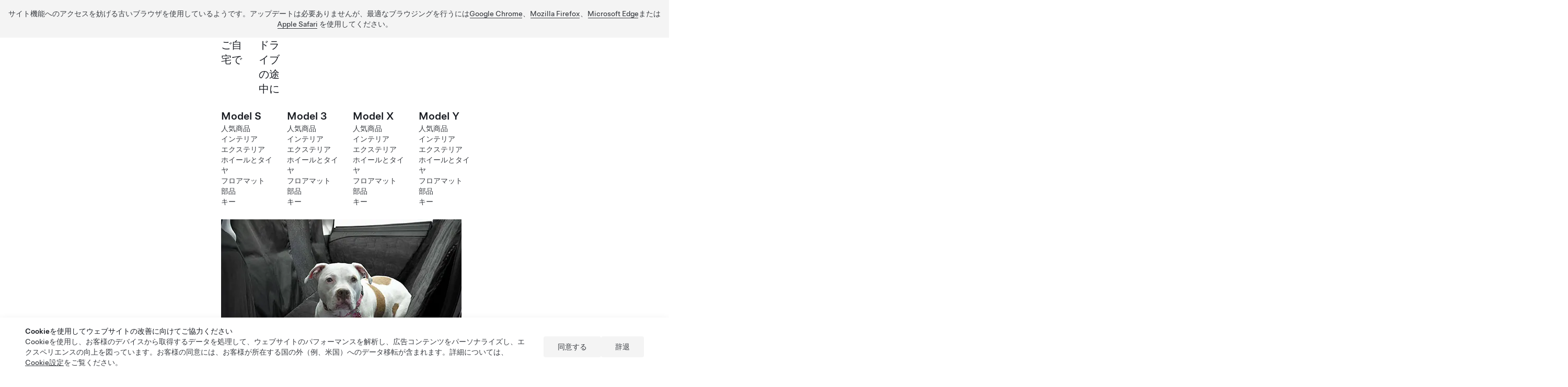

--- FILE ---
content_type: text/html;charset=UTF-8
request_url: https://shop.tesla.com/ja_jp?redirect=no
body_size: 38605
content:
<!doctype html>
<html class="no-js" lang="ja-JP">
<head>
	<meta name="viewport" content="width=device-width, initial-scale=1">
	<meta http-equiv="X-UA-Compatible" content="IE=edge,chrome=1">
	<meta http-equiv="content-type" content="text/html; charset=UTF-8">
	<meta name="keywords">
	<meta name="description" content="Tesla オフィシャルショップ。ウォールコネクター、充電器、アダプター、車両アクセサリー、テスラブランド グッズ、コレクション、レディース / メンズ / キッズ ウェアをお買い求めいただけます。">
	<meta name="google-site-verification" content="9J656zeoFY1jygwRMdqiHF4KUPt5Ob7loozwgBk0WlQ" />
	
	
	<meta name="robots" content="index, follow">
	
	

	
		<meta property="og:title" content="Tesla オフィシャルショップ | テスラ ジャパン" />
		<meta property="og:description" content="Tesla オフィシャルショップ。ウォールコネクター、充電器、アダプター、車両アクセサリー、テスラブランド グッズ、コレクション、レディース / メンズ / キッズ ウェアをお買い求めいただけます。" />
		<meta property="og:type" content="website" />
		<meta property="og:image" content="https://digitalassets-shop.tesla.com/image/upload/f_auto,q_auto/v1/content/dam/tesla/tesla-shop-marketing-imagery/hero-carousel/wall-connector.jpg" />
		<meta name="twitter:card" content="summary_large_image" />
		<meta name="twitter:site" content="@teslamotors" />
		<meta name="twitter:site:id" content="13298072" />
		<meta name="twitter:creator" content="@teslamotors" />
		<meta name="twitter:creator:id" content="13298072" />
		<meta name="twitter:title" content="Tesla オフィシャルショップ | テスラ ジャパン" />
		<meta name="twitter:description" content="Tesla オフィシャルショップ。ウォールコネクター、充電器、アダプター、車両アクセサリー、テスラブランド グッズ、コレクション、レディース / メンズ / キッズ ウェアをお買い求めいただけます。" />
		<meta name="twitter:image" content="https://digitalassets-shop.tesla.com/image/upload/f_auto,q_auto/v1/content/dam/tesla/tesla-shop-marketing-imagery/hero-carousel/wall-connector.jpg" />
	

	

	<link rel="shortcut icon" href="/images/icons/favicon.ico" type="image/vnd.microsoft.icon" />
	<link rel="apple-touch-icon" sizes="57x57" href="/images/icons/apple-touch-icon-57x57.png?2">
	<link rel="apple-touch-icon" sizes="114x114" href="/images/icons/apple-touch-icon-144x144.png?2">
	<link rel="apple-touch-icon" sizes="72x72" href="/images/icons/apple-touch-icon-72x72.png?2">
	<link rel="apple-touch-icon" sizes="144x144" href="/images/icons/apple-touch-icon-144x144.png?2">
	<link rel="apple-touch-icon" sizes="60x60" href="/images/icons/apple-touch-icon-60x60.png?2">
	<link rel="apple-touch-icon" sizes="120x120" href="/images/icons/apple-touch-icon-120x120.png?2">
	<link rel="apple-touch-icon" sizes="76x76" href="/images/icons/apple-touch-icon-76x76.png?2">
	<link rel="apple-touch-icon" sizes="152x152" href="/images/icons/apple-touch-icon-152x152.png?2">
	<link rel="icon" type="image/png" href="/images/icons/favicon-196x196.png" sizes="196x196?2">
	<link rel="icon" type="image/png" href="/images/icons/favicon-160x160.png" sizes="160x160?2">
	<link rel="icon" type="image/png" href="/images/icons/favicon-96x96.png" sizes="96x96?2">
	<link rel="icon" type="image/png" href="/images/icons/favicon-16x16.png" sizes="16x16?2">
	<link rel="icon" type="image/png" href="/images/icons/favicon-32x32.png" sizes="32x32?2">
	<meta name="msapplication-TileColor" content="#cc0000">
	<meta name="msapplication-TileImage" content="/images/icons/mstile-144x144.png?2">


	

		<!-- Google Analytics/Optimize -->
		<script type="text/plain" data-tsla-cookie-consent="accepted" data-tsla-us-cookie-consent="accepted">
			(function(i,s,o,g,r,a,m){i['GoogleAnalyticsObject']=r;i[r]=i[r]||function(){
				(i[r].q=i[r].q||[]).push(arguments)},i[r].l=1*new Date();a=s.createElement(o),
					m=s.getElementsByTagName(o)[0];a.async=1;a.src=g;m.parentNode.insertBefore(a,m)
			})(window,document,'script','https://www.google-analytics.com/analytics.js','ga');
			ga('create', 'UA-9152935-9', 'auto');
			ga('require', 'GTM-WF2FVVD');
		</script>
		<!-- End Google Analytics/Optimize -->

		<!-- Google Tag Manager -->
		<script type="text/plain" data-tsla-cookie-consent="accepted" data-tsla-us-cookie-consent="accepted">
				(function(w,d,s,l,i){w[l]=w[l]||[];w[l].push({'gtm.start':
						new Date().getTime(),event:'gtm.js'});var f=d.getElementsByTagName(s)[0],
					j=d.createElement(s),dl=l!='dataLayer'?'&l='+l:'';j.async=true;j.src=
					'https://www.googletagmanager.com/gtm.js?id='+i+dl;f.parentNode.insertBefore(j,f);
				})(window,document,'script','dataLayer','GTM-KMG5DM');
		</script>
		<!-- End Google Tag Manager -->
	

	

	<title>Tesla オフィシャルショップ | テスラ ジャパン</title>
	<link rel="stylesheet" href="https://digitalassets.tesla.com/tesla-design-system/raw/upload/design-system/9.1.0/index.css" />
	
	<link
		rel="stylesheet" href="/dist/main-cb7dafcbd93e4be166c2b658a9bd93bc.css" type="text/css"/>
	
	
	<script>
		var TeslaConfig = {};
		TeslaConfig.currentPagePath = "\/ja_jp";
		TeslaConfig.locale = "ja_JP";
		TeslaConfig.language = "ja";
		TeslaConfig.country = "JP";
		TeslaConfig.priceRangeEnabled = "true";
		TeslaConfig.geoIPRedirectEnabled = false;
		TeslaConfig.geoIPShadowModeEnabled = true;
		TeslaConfig.assetsDomainImage = "https:\/\/digitalassets-shop.tesla.com\/image\/upload\/f_auto,q_auto\/v1";
		TeslaConfig.assetsDomainGif = "https:\/\/digitalassets-shop.tesla.com\/image\/upload\/f_auto:video,q_auto\/v1";
		TeslaConfig.assetsDomainVideo = "https:\/\/digitalassets-shop.tesla.com\/video\/upload\/f_auto,q_auto\/v1";
		TeslaConfig.locationScriptUrl = "https:\/\/digitalassets.tesla.com\/cua-tesla\/raw\/upload\/prod\/location-script.js";
		TeslaConfig.enableCartBurstMode = false;
		TeslaConfig.enableSelectCartItemForOrder = false;
		TeslaConfig.isBusinessStore = false;
		TeslaConfig.enableGioAnalytics = false;
		TeslaConfig.hcaptchaSiteKey = "f42c75c6-051a-485a-b2d0-8d42ea1ed5de";
	</script>
</head>
<body class="i18n-ja_JP page--home tds-header-transparent" id="page--home"
	  data-cart-burst-mode="false"
	  data-disable-user-status-call="true"
      data-is-internal-store="false"
	  data-is-ship-to-or-self-checkout-mode="false"
	  data-oauth2-login-required="false">
	
      <!--
        Commented out: document.write() logic for GTM noscript fallback.
        Previously used document.write() to conditionally insert noscript iframe when JavaScript was enabled
        but user consent was required for analytics. Now assuming JavaScript will always be enabled by default,
        and the JavaScript-based GTM implementation in head.html provides sufficient coverage.
      -->
      <!--
      <script th:inline="javascript">
        document.write(`
					<noscript><iframe src="https://www.googletagmanager.com/ns.html?id=GTM-KMG5DM"
							height="0" width="0" style="display:none;visibility:hidden"></iframe></noscript>
			`);
      </script>
      -->
    
	<div class="icons tds--is_hidden">
    <svg xmlns="http://www.w3.org/2000/svg" xmlns:xlink="http://www.w3.org/1999/xlink">
        <symbol xmlns="http://www.w3.org/2000/svg" id="tds-icon-accessibility" viewBox="0 0 24 24">
            <path d="M12 2C6.477 2 2 6.477 2 12s4.477 10 10 10 10-4.477 10-10S17.523 2 12 2zm0 18.5c-4.687 0-8.5-3.813-8.5-8.5 0-4.687 3.813-8.5 8.5-8.5 4.687 0 8.5 3.813 8.5 8.5 0 4.687-3.813 8.5-8.5 8.5zm-1.5-13a1.5 1.5 0 1 1 3 0 1.5 1.5 0 0 1-3 0zm6.485 2.104a.75.75 0 0 1-.589.882l-3.185.632a.257.257 0 0 0-.207.257 7.463 7.463 0 0 0 .69 2.907l1.236 2.652a.75.75 0 1 1-1.36.632l-1.235-2.65a8.814 8.814 0 0 1-.335-.835 8.808 8.808 0 0 1-.335.836l-1.235 2.65a.749.749 0 1 1-1.36-.633l1.236-2.65c.423-.908.66-1.908.69-2.91a.257.257 0 0 0-.207-.256l-3.185-.632a.75.75 0 1 1 .292-1.472l2.643.525a7.5 7.5 0 0 0 2.922 0l2.643-.525a.75.75 0 0 1 .881.59z" fill="currentColor"/>
        </symbol>
        <symbol xmlns="http://www.w3.org/2000/svg" id="tds-icon-accessibility--filled" viewBox="0 0 24 24">
            <path d="M12 2C6.477 2 2 6.477 2 12s4.477 10 10 10 10-4.477 10-10S17.523 2 12 2Zm-1.5 5.5a1.5 1.5 0 1 1 3 0 1.5 1.5 0 0 1-3 0Zm6.485 2.104a.75.75 0 0 1-.588.882l-3.186.632a.257.257 0 0 0-.207.257 7.465 7.465 0 0 0 .69 2.907l1.236 2.652a.75.75 0 1 1-1.36.632l-1.235-2.65a8.82 8.82 0 0 1-.335-.835 8.797 8.797 0 0 1-.335.836l-1.235 2.65a.749.749 0 1 1-1.36-.633l1.236-2.65c.423-.908.66-1.908.69-2.91a.257.257 0 0 0-.207-.256l-3.185-.632a.75.75 0 1 1 .292-1.472l2.643.525a7.5 7.5 0 0 0 2.922 0l2.643-.525a.75.75 0 0 1 .881.59Z" fill="currentColor"/>
        </symbol>
        <symbol xmlns="http://www.w3.org/2000/svg" id="tds-icon-arrow" viewBox="0 0 24 24">
            <path d="M18.78 10.53a.747.747 0 0 1-1.06 0l-4.974-4.97.004 14.69a.75.75 0 0 1-1.5 0l-.004-14.69L6.28 10.52a.75.75 0 1 1-1.06-1.06l6.246-6.241a.75.75 0 0 1 1.06 0l6.254 6.25a.75.75 0 0 1 0 1.06z" transform="rotate(0 12 12)" fill="currentColor"/>
        </symbol>
        <symbol xmlns="http://www.w3.org/2000/svg" id="tds-icon-arrow--filled" viewBox="0 0 24 24">
            <path d="M12 21a1 1 0 0 0 1-1V6.414l4.293 4.293a1 1 0 0 0 1.414-1.414l-6-6a1 1 0 0 0-1.414 0l-6 6a1 1 0 1 0 1.414 1.414L11 6.414V20a1 1 0 0 0 1 1z" transform="rotate(0 12 12)" fill="currentColor"/>
        </symbol>
        <symbol xmlns="http://www.w3.org/2000/svg" id="tds-icon-arrow--filled--0" viewBox="0 0 24 24">
            <path d="M12 21a1 1 0 0 0 1-1V6.414l4.293 4.293a1 1 0 0 0 1.414-1.414l-6-6a1 1 0 0 0-1.414 0l-6 6a1 1 0 1 0 1.414 1.414L11 6.414V20a1 1 0 0 0 1 1z" transform="rotate(0 12 12)" fill="currentColor"/>
        </symbol>
        <symbol xmlns="http://www.w3.org/2000/svg" id="tds-icon-arrow--filled--90" viewBox="0 0 24 24">
            <path d="M12 21a1 1 0 0 0 1-1V6.414l4.293 4.293a1 1 0 0 0 1.414-1.414l-6-6a1 1 0 0 0-1.414 0l-6 6a1 1 0 1 0 1.414 1.414L11 6.414V20a1 1 0 0 0 1 1z" transform="rotate(90 12 12)" fill="currentColor"/>
        </symbol>
        <symbol xmlns="http://www.w3.org/2000/svg" id="tds-icon-arrow--filled--180" viewBox="0 0 24 24">
            <path d="M12 21a1 1 0 0 0 1-1V6.414l4.293 4.293a1 1 0 0 0 1.414-1.414l-6-6a1 1 0 0 0-1.414 0l-6 6a1 1 0 1 0 1.414 1.414L11 6.414V20a1 1 0 0 0 1 1z" transform="rotate(180 12 12)" fill="currentColor"/>
        </symbol>
        <symbol xmlns="http://www.w3.org/2000/svg" id="tds-icon-arrow--filled--270" viewBox="0 0 24 24">
            <path d="M12 21a1 1 0 0 0 1-1V6.414l4.293 4.293a1 1 0 0 0 1.414-1.414l-6-6a1 1 0 0 0-1.414 0l-6 6a1 1 0 1 0 1.414 1.414L11 6.414V20a1 1 0 0 0 1 1z" transform="rotate(270 12 12)" fill="currentColor"/>
        </symbol>
        <symbol xmlns="http://www.w3.org/2000/svg" id="tds-icon-arrow--0" viewBox="0 0 24 24">
            <path d="M18.78 10.53a.747.747 0 0 1-1.06 0l-4.974-4.97.004 14.69a.75.75 0 0 1-1.5 0l-.004-14.69L6.28 10.52a.75.75 0 1 1-1.06-1.06l6.246-6.241a.75.75 0 0 1 1.06 0l6.254 6.25a.75.75 0 0 1 0 1.06z" transform="rotate(0 12 12)" fill="currentColor"/>
        </symbol>
        <symbol xmlns="http://www.w3.org/2000/svg" id="tds-icon-arrow--90" viewBox="0 0 24 24">
            <path d="M18.78 10.53a.747.747 0 0 1-1.06 0l-4.974-4.97.004 14.69a.75.75 0 0 1-1.5 0l-.004-14.69L6.28 10.52a.75.75 0 1 1-1.06-1.06l6.246-6.241a.75.75 0 0 1 1.06 0l6.254 6.25a.75.75 0 0 1 0 1.06z" transform="rotate(90 12 12)" fill="currentColor"/>
        </symbol>
        <symbol xmlns="http://www.w3.org/2000/svg" id="tds-icon-arrow--180" viewBox="0 0 24 24">
            <path d="M18.78 10.53a.747.747 0 0 1-1.06 0l-4.974-4.97.004 14.69a.75.75 0 0 1-1.5 0l-.004-14.69L6.28 10.52a.75.75 0 1 1-1.06-1.06l6.246-6.241a.75.75 0 0 1 1.06 0l6.254 6.25a.75.75 0 0 1 0 1.06z" transform="rotate(180 12 12)" fill="currentColor"/>
        </symbol>
        <symbol xmlns="http://www.w3.org/2000/svg" id="tds-icon-arrow--270" viewBox="0 0 24 24">
            <path d="M18.78 10.53a.747.747 0 0 1-1.06 0l-4.974-4.97.004 14.69a.75.75 0 0 1-1.5 0l-.004-14.69L6.28 10.52a.75.75 0 1 1-1.06-1.06l6.246-6.241a.75.75 0 0 1 1.06 0l6.254 6.25a.75.75 0 0 1 0 1.06z" transform="rotate(270 12 12)" fill="currentColor"/>
        </symbol>
        <symbol xmlns="http://www.w3.org/2000/svg" id="tds-icon-arrow-small" viewBox="0 0 16 16">
            <path d="M12.78 7.53a.747.747 0 0 1-1.06 0L8.747 4.56l.003 8.69a.75.75 0 0 1-1.5 0l-.003-8.69L4.28 7.523a.75.75 0 1 1-1.06-1.06L7.467 2.22a.75.75 0 0 1 1.06 0l4.253 4.25a.75.75 0 0 1 0 1.06z" transform="rotate(0 8 8)" fill="currentColor"/>
        </symbol>
        <symbol xmlns="http://www.w3.org/2000/svg" id="tds-icon-arrow-small--0" viewBox="0 0 16 16">
            <path d="M12.78 7.53a.747.747 0 0 1-1.06 0L8.747 4.56l.003 8.69a.75.75 0 0 1-1.5 0l-.003-8.69L4.28 7.523a.75.75 0 1 1-1.06-1.06L7.467 2.22a.75.75 0 0 1 1.06 0l4.253 4.25a.75.75 0 0 1 0 1.06z" transform="rotate(0 8 8)" fill="currentColor"/>
        </symbol>
        <symbol xmlns="http://www.w3.org/2000/svg" id="tds-icon-arrow-small--90" viewBox="0 0 16 16">
            <path d="M12.78 7.53a.747.747 0 0 1-1.06 0L8.747 4.56l.003 8.69a.75.75 0 0 1-1.5 0l-.003-8.69L4.28 7.523a.75.75 0 1 1-1.06-1.06L7.467 2.22a.75.75 0 0 1 1.06 0l4.253 4.25a.75.75 0 0 1 0 1.06z" transform="rotate(90 8 8)" fill="currentColor"/>
        </symbol>
        <symbol xmlns="http://www.w3.org/2000/svg" id="tds-icon-arrow-small--180" viewBox="0 0 16 16">
            <path d="M12.78 7.53a.747.747 0 0 1-1.06 0L8.747 4.56l.003 8.69a.75.75 0 0 1-1.5 0l-.003-8.69L4.28 7.523a.75.75 0 1 1-1.06-1.06L7.467 2.22a.75.75 0 0 1 1.06 0l4.253 4.25a.75.75 0 0 1 0 1.06z" transform="rotate(180 8 8)" fill="currentColor"/>
        </symbol>
        <symbol xmlns="http://www.w3.org/2000/svg" id="tds-icon-arrow-small--270" viewBox="0 0 16 16">
            <path d="M12.78 7.53a.747.747 0 0 1-1.06 0L8.747 4.56l.003 8.69a.75.75 0 0 1-1.5 0l-.003-8.69L4.28 7.523a.75.75 0 1 1-1.06-1.06L7.467 2.22a.75.75 0 0 1 1.06 0l4.253 4.25a.75.75 0 0 1 0 1.06z" transform="rotate(270 8 8)" fill="currentColor"/>
        </symbol>
        <symbol xmlns="http://www.w3.org/2000/svg" id="tds-icon-bell" viewBox="0 0 24 24">
            <path d="m20.7 17.375-.823-1.03A4 4 0 0 1 19 13.848V9A7 7 0 1 0 5 9v4.847a4 4 0 0 1-.877 2.499l-.823 1.03A1 1 0 0 0 4.08 19h5.17v.25a2.75 2.75 0 1 0 5.5 0V19h5.17a1 1 0 0 0 .78-1.625zm-7.45 1.875a1.25 1.25 0 1 1-2.5 0V19h2.5v.25zM5.12 17.5l.175-.217A5.5 5.5 0 0 0 6.5 13.847V9a5.5 5.5 0 1 1 11 0v4.847a5.5 5.5 0 0 0 1.205 3.436l.174.217H5.121z" fill="currentColor"/>
        </symbol>
        <symbol xmlns="http://www.w3.org/2000/svg" id="tds-icon-bell--filled" viewBox="0 0 24 24">
            <path d="M5 9a7 7 0 1 1 14 0v4.847a4 4 0 0 0 .877 2.499l.823 1.03A1 1 0 0 1 19.92 19H4.08a1 1 0 0 1-.78-1.625l.823-1.03A4 4 0 0 0 5 13.848V9Zm9 11.222c0 .982-.895 1.778-2 1.778s-2-.796-2-1.778c0-.123.1-.222.222-.222h3.556c.122 0 .222.1.222.222Z" fill="currentColor"/>
        </symbol>
        <symbol xmlns="http://www.w3.org/2000/svg" id="tds-icon-bolt" viewBox="0 0 24 24">
            <path d="M18.566 9.5H13.75a.25.25 0 0 1-.25-.25V2.437A.433.433 0 0 0 13.06 2a.422.422 0 0 0-.357.194L5.018 13.723a.5.5 0 0 0 .416.777h4.816a.25.25 0 0 1 .25.25v6.813c0 .27.218.436.44.436.133 0 .267-.06.357-.194l7.685-11.528a.5.5 0 0 0-.416-.777zM12 18.046V13.5a.5.5 0 0 0-.5-.5H7.303L12 5.954V10.5a.5.5 0 0 0 .5.5h4.197L12 18.046z" fill="currentColor"/>
        </symbol>
        <symbol xmlns="http://www.w3.org/2000/svg" id="tds-icon-bolt--filled" viewBox="0 0 24 24">
            <path d="m18.982 10.277-7.685 11.528a.422.422 0 0 1-.357.194.433.433 0 0 1-.44-.436V14.75a.25.25 0 0 0-.25-.25H5.434a.5.5 0 0 1-.416-.777l7.685-11.528a.422.422 0 0 1 .357-.194c.222 0 .44.167.44.436V9.25c0 .138.112.25.25.25h4.816a.5.5 0 0 1 .416.777z" fill="currentColor"/>
        </symbol>
        <symbol xmlns="http://www.w3.org/2000/svg" id="tds-icon-calendar" viewBox="0 0 24 24">
            <path d="M18.5 3h-13A2.5 2.5 0 0 0 3 5.5v13A2.5 2.5 0 0 0 5.5 21h13a2.5 2.5 0 0 0 2.5-2.5v-13A2.5 2.5 0 0 0 18.5 3zm-13 1.5h13c.551 0 1 .449 1 1v2.211a2.487 2.487 0 0 0-1-.211h-13c-.356 0-.693.077-1 .211V5.5c0-.551.449-1 1-1zm14 14c0 .551-.449 1-1 1h-13c-.551 0-1-.449-1-1V10c0-.551.449-1 1-1h13c.551 0 1 .449 1 1v8.5zM9 12a1 1 0 1 1-2 0 1 1 0 0 1 2 0zm4 0a1 1 0 1 1-2 0 1 1 0 0 1 2 0zm4 0a1 1 0 1 1-2 0 1 1 0 0 1 2 0zm-8 4.5a1 1 0 1 1-2 0 1 1 0 0 1 2 0zm4 0a1 1 0 1 1-2 0 1 1 0 0 1 2 0z" fill="currentColor"/>
        </symbol>
        <symbol xmlns="http://www.w3.org/2000/svg" id="tds-icon-calendar--filled" viewBox="0 0 24 24">
            <path d="M5.5 3h13A2.5 2.5 0 0 1 21 5.5v13a2.5 2.5 0 0 1-2.5 2.5h-13A2.5 2.5 0 0 1 3 18.5v-13A2.5 2.5 0 0 1 5.5 3Zm13 16.5c.551 0 1-.449 1-1V10c0-.551-.449-1-1-1h-13c-.551 0-1 .449-1 1v8.5c0 .551.449 1 1 1zm-5.5-3a1 1 0 1 1-2 0 1 1 0 0 1 2 0zm-5 1a1 1 0 1 0 0-2 1 1 0 0 0 0 2zm9-5.5a1 1 0 1 1-2 0 1 1 0 0 1 2 0zm-5 1a1 1 0 1 0 0-2 1 1 0 0 0 0 2zm-3-1a1 1 0 1 1-2 0 1 1 0 0 1 2 0z" fill="currentColor"/>
        </symbol>
        <symbol xmlns="http://www.w3.org/2000/svg" id="tds-icon-calendar--add" viewBox="0 0 24 24">
            <path d="M9 12a1 1 0 1 1-2 0 1 1 0 0 1 2 0zm3-1a1 1 0 1 0 0 2 1 1 0 0 0 0-2zm3 1a1 1 0 1 0 2 0 1 1 0 0 0-2 0zm-7 3.5a1 1 0 1 0 0 2 1 1 0 0 0 0-2zm4 0a1 1 0 1 0 0 2 1 1 0 0 0 0-2zM22 18a4 4 0 1 1-8 0 4 4 0 0 1 8 0zm-2 0a.5.5 0 0 0-.5-.5h-1v-1a.5.5 0 1 0-1 0v1h-1a.5.5 0 1 0 0 1h1v1a.5.5 0 1 0 1 0v-1h1a.5.5 0 0 0 .5-.5zm-7 2.25a.75.75 0 0 1-.75.75H5.5A2.5 2.5 0 0 1 3 18.5v-13A2.5 2.5 0 0 1 5.5 3h13A2.5 2.5 0 0 1 21 5.5v6.75a.75.75 0 1 1-1.5 0V10a1 1 0 0 0-1-1h-13a1 1 0 0 0-1 1v8.5a1 1 0 0 0 1 1h6.75a.75.75 0 0 1 .75.75zM4.5 7.711a2.486 2.486 0 0 1 1-.211h13c.356 0 .693.077 1 .211V5.5c0-.551-.449-1-1-1h-13c-.551 0-1 .449-1 1v2.211z" fill="currentColor"/>
        </symbol>
        <symbol xmlns="http://www.w3.org/2000/svg" id="tds-icon-calendar--filled--add" viewBox="0 0 24 24">
            <path fill="currentColor" d="M18 14a4 4 0 1 0 0 8 4 4 0 0 0 0-8zm1.5 4.5h-1v1a.5.5 0 1 1-1 0v-1h-1a.5.5 0 1 1 0-1h1v-1a.5.5 0 1 1 1 0v1h1a.5.5 0 1 1 0 1zm-6.5-2a1 1 0 1 1-2 0 1 1 0 0 1 2 0zm-5 1a1 1 0 1 0 0-2 1 1 0 0 0 0 2zm9-5.5a1 1 0 1 1-2 0 1 1 0 0 1 2 0zm-5 1a1 1 0 1 0 0-2 1 1 0 0 0 0 2zm-4 0a1 1 0 1 0 0-2 1 1 0 0 0 0 2zm-2.5 6.5h6.75a.75.75 0 0 1 0 1.5H5.5A2.5 2.5 0 0 1 3 18.5v-13A2.5 2.5 0 0 1 5.5 3h13A2.5 2.5 0 0 1 21 5.5v6.75a.75.75 0 0 1-1.5 0V10a1 1 0 0 0-1-1h-13a1 1 0 0 0-1 1v8.5a1 1 0 0 0 1 1z"/>
        </symbol>
        <symbol xmlns="http://www.w3.org/2000/svg" id="tds-icon-camera" viewBox="0 0 24 24">
            <path d="M19.5 6.5h-2.445a1 1 0 0 1-.809-.412l-.92-1.264A2 2 0 0 0 13.71 4h-3.42a2 2 0 0 0-1.617.824l-.92 1.264a1 1 0 0 1-.809.412H4.5A2.5 2.5 0 0 0 2 9v7.5A2.5 2.5 0 0 0 4.5 19h15a2.5 2.5 0 0 0 2.5-2.5V9a2.5 2.5 0 0 0-2.5-2.5zm1 10c0 .551-.449 1-1 1h-15c-.551 0-1-.449-1-1V9c0-.551.449-1 1-1h2.445c.797 0 1.553-.385 2.022-1.03l.92-1.264a.502.502 0 0 1 .404-.206h3.418a.5.5 0 0 1 .404.206l.92 1.264A2.507 2.507 0 0 0 17.055 8H19.5c.551 0 1 .449 1 1v7.5zM12 8a4 4 0 1 0 0 8 4 4 0 0 0 0-8zm0 6.5A2.503 2.503 0 0 1 9.5 12c0-1.379 1.122-2.5 2.5-2.5s2.5 1.121 2.5 2.5c0 1.378-1.122 2.5-2.5 2.5z" fill="currentColor"/>
        </symbol>
        <symbol xmlns="http://www.w3.org/2000/svg" id="tds-icon-camera--filled" viewBox="0 0 24 24">
            <path d="M15 12a3 3 0 0 1-3 3 3 3 0 0 1-3-3 3 3 0 0 1 3-3 3 3 0 0 1 3 3zm4.5-5.5h-2.445a1 1 0 0 1-.81-.412l-.919-1.264A2 2 0 0 0 13.71 4h-3.42a2 2 0 0 0-1.617.824l-.92 1.264a1 1 0 0 1-.809.412H4.5A2.5 2.5 0 0 0 2 9v7.5A2.5 2.5 0 0 0 4.5 19h15a2.5 2.5 0 0 0 2.5-2.5V9a2.5 2.5 0 0 0-2.5-2.5Zm-7.5 10a4.5 4.5 0 1 1 0-9 4.5 4.5 0 0 1 0 9z" fill="currentColor"/>
        </symbol>
        <symbol xmlns="http://www.w3.org/2000/svg" id="tds-icon-cart" viewBox="0 0 24 24">
            <path d="M19.244 5.006 5.98 5.008l-.067-.487A1.755 1.755 0 0 0 4.18 3.008H2.753a.75.75 0 0 0 0 1.5H4.18a.25.25 0 0 1 .247.217l.09.283h-.022l1.234 9L5.91 15.5c.12.86.864 1.51 1.734 1.51h11.609a.75.75 0 0 0 0-1.5H7.643a.25.25 0 0 1-.247-.216l-.179-1.286h11.046a2 2 0 0 0 1.985-1.752l.733-5.26a1.753 1.753 0 0 0-1.737-1.99zm-.484 7.064a.5.5 0 0 1-.497.438H7.037l-.823-6 13.03-.002c.095 0 .156.047.19.087.035.04.073.106.061.196l-.735 5.28zM20 19.5a1.5 1.5 0 1 1-3 0 1.5 1.5 0 0 1 3 0zm-11 0a1.5 1.5 0 1 1-3 0 1.5 1.5 0 0 1 3 0z" fill="currentColor"/>
        </symbol>
        <symbol xmlns="http://www.w3.org/2000/svg" id="tds-icon-cart--filled" viewBox="0 0 24 24">
            <path d="M20.564 5.606a1.747 1.747 0 0 0-1.32-.6L5.98 5.008l-.067-.487A1.755 1.755 0 0 0 4.18 3.008H2.753a.75.75 0 0 0 0 1.5H4.18a.25.25 0 0 1 .247.216l.74 5.386a.415.415 0 0 0 .03.099.97.97 0 0 1 .016.041l.373 2.718a.667.667 0 0 1-.005.049c-.004.03-.008.062-.004.094L5.91 15.5c.12.86.864 1.51 1.734 1.51h11.609a.75.75 0 0 0 0-1.5H7.643a.25.25 0 0 1-.247-.216l-.179-1.286h11.046a1.999 1.999 0 0 0 1.985-1.752l.733-5.26a1.746 1.746 0 0 0-.417-1.39ZM18.5 21a1.5 1.5 0 1 0 0-3 1.5 1.5 0 0 0 0 3ZM9 19.5a1.5 1.5 0 1 1-3 0 1.5 1.5 0 0 1 3 0Z" fill="currentColor"/>
        </symbol>
        <symbol xmlns="http://www.w3.org/2000/svg" id="tds-icon-cc" viewBox="0 0 24 24">
            <path d="m10.629 13.183.783.792c-.592.632-1.271 1.031-2.383 1.031-1.71 0-2.982-1.319-2.982-2.99V12c0-1.663 1.248-3.006 3.031-3.006 1.104 0 1.742.368 2.295.895l-.783.903c-.457-.415-.912-.67-1.52-.67-1.008 0-1.736.838-1.736 1.862V12c0 1.024.713 1.88 1.736 1.88.68 0 1.096-.273 1.559-.697zm4.48.696c-1.023 0-1.734-.855-1.734-1.879v-.016c0-1.024.729-1.862 1.734-1.862.608 0 1.065.255 1.52.67l.783-.903c-.55-.527-1.191-.895-2.295-.895-1.781 0-3.03 1.343-3.03 3.006v.016c0 1.671 1.272 2.99 2.983 2.99 1.112 0 1.791-.4 2.383-1.03l-.783-.793c-.465.424-.88.696-1.56.696zM22 6.5v11a2.5 2.5 0 0 1-2.5 2.5h-15A2.5 2.5 0 0 1 2 17.5v-11A2.5 2.5 0 0 1 4.5 4h15A2.5 2.5 0 0 1 22 6.5zm-1.5 0c0-.551-.449-1-1-1h-15c-.551 0-1 .449-1 1v11c0 .551.449 1 1 1h15c.551 0 1-.449 1-1v-11z" fill="currentColor"/>
        </symbol>
        <symbol xmlns="http://www.w3.org/2000/svg" id="tds-icon-cc--filled" viewBox="0 0 24 24">
            <path d="M19.5 4h-15A2.5 2.5 0 0 0 2 6.5v11A2.5 2.5 0 0 0 4.5 20h15a2.5 2.5 0 0 0 2.5-2.5v-11A2.5 2.5 0 0 0 19.5 4zM9.03 15.006c-1.712 0-2.983-1.319-2.983-2.99V12c0-1.663 1.248-3.006 3.031-3.006 1.104 0 1.742.368 2.295.895l-.783.903c-.457-.415-.912-.67-1.52-.67-1.007 0-1.736.838-1.736 1.862V12c0 1.024.713 1.88 1.736 1.88.68 0 1.096-.273 1.559-.697l.783.792c-.592.632-1.271 1.031-2.383 1.031zm6.04 0c-1.71 0-2.982-1.319-2.982-2.99V12c0-1.663 1.248-3.006 3.03-3.006 1.103 0 1.743.368 2.294.895l-.783.903c-.455-.415-.912-.67-1.52-.67-1.005 0-1.734.838-1.734 1.862V12c0 1.024.71 1.88 1.734 1.88.68 0 1.096-.273 1.56-.697l.784.792c-.592.632-1.271 1.031-2.383 1.031z" fill="currentColor"/>
        </symbol>
        <symbol xmlns="http://www.w3.org/2000/svg" id="tds-icon-check" viewBox="0 0 24 24">
            <path d="m19.78 7.648-9.263 9.264a.748.748 0 0 1-1.06 0L4.22 11.676a.75.75 0 1 1 1.06-1.06l4.706 4.705 8.734-8.733a.75.75 0 1 1 1.06 1.06z" fill="currentColor"/>
        </symbol>
        <symbol xmlns="http://www.w3.org/2000/svg" id="tds-icon-check--filled" viewBox="0 0 24 24">
            <path d="M19.707 6.668a1 1 0 0 1 0 1.414l-9 9a1 1 0 0 1-1.414 0l-5-5a1 1 0 1 1 1.414-1.414L10 14.96l8.293-8.293a1 1 0 0 1 1.414 0z" fill="currentColor"/>
        </symbol>
        <symbol xmlns="http://www.w3.org/2000/svg" id="tds-icon-check-small" viewBox="0 0 16 16">
            <path d="M6.592 11.58a.748.748 0 0 1-.53-.22L3.22 8.517a.75.75 0 1 1 1.06-1.061l2.312 2.312L11.72 4.64a.75.75 0 1 1 1.06 1.06l-5.658 5.66a.748.748 0 0 1-.53.22z" fill="currentColor"/>
        </symbol>
        <symbol xmlns="http://www.w3.org/2000/svg" id="tds-icon-chevron" viewBox="0 0 24 24">
            <path d="m19.78 15.057-7.232-7.213a.75.75 0 0 0-1.06 0l-7.268 7.25a.75.75 0 0 0 1.06 1.062l6.739-6.721 6.701 6.684a.75.75 0 0 0 1.06-1.062z" transform="rotate(0 12 12)" fill="currentColor"/>
        </symbol>
        <symbol xmlns="http://www.w3.org/2000/svg" id="tds-icon-chevron--filled" viewBox="0 0 24 24">
            <path d="M4.293 16.317a1 1 0 0 0 1.414 0L12 10.025l6.293 6.293a1 1 0 1 0 1.414-1.414l-7-7a1 1 0 0 0-1.414 0l-7 7a1 1 0 0 0 0 1.414z" transform="rotate(0 12 12)" fill="currentColor"/>
        </symbol>
        <symbol xmlns="http://www.w3.org/2000/svg" id="tds-icon-chevron--filled--0" viewBox="0 0 24 24">
            <path d="M4.293 16.317a1 1 0 0 0 1.414 0L12 10.025l6.293 6.293a1 1 0 1 0 1.414-1.414l-7-7a1 1 0 0 0-1.414 0l-7 7a1 1 0 0 0 0 1.414z" transform="rotate(0 12 12)" fill="currentColor"/>
        </symbol>
        <symbol xmlns="http://www.w3.org/2000/svg" id="tds-icon-chevron--filled--90" viewBox="0 0 24 24">
            <path d="M4.293 16.317a1 1 0 0 0 1.414 0L12 10.025l6.293 6.293a1 1 0 1 0 1.414-1.414l-7-7a1 1 0 0 0-1.414 0l-7 7a1 1 0 0 0 0 1.414z" transform="rotate(90 12 12)" fill="currentColor"/>
        </symbol>
        <symbol xmlns="http://www.w3.org/2000/svg" id="tds-icon-chevron--filled--180" viewBox="0 0 24 24">
            <path d="M4.293 16.317a1 1 0 0 0 1.414 0L12 10.025l6.293 6.293a1 1 0 1 0 1.414-1.414l-7-7a1 1 0 0 0-1.414 0l-7 7a1 1 0 0 0 0 1.414z" transform="rotate(180 12 12)" fill="currentColor"/>
        </symbol>
        <symbol xmlns="http://www.w3.org/2000/svg" id="tds-icon-chevron--filled--270" viewBox="0 0 24 24">
            <path d="M4.293 16.317a1 1 0 0 0 1.414 0L12 10.025l6.293 6.293a1 1 0 1 0 1.414-1.414l-7-7a1 1 0 0 0-1.414 0l-7 7a1 1 0 0 0 0 1.414z" transform="rotate(270 12 12)" fill="currentColor"/>
        </symbol>
        <symbol xmlns="http://www.w3.org/2000/svg" id="tds-icon-chevron--0" viewBox="0 0 24 24">
            <path d="m19.78 15.057-7.232-7.213a.75.75 0 0 0-1.06 0l-7.268 7.25a.75.75 0 0 0 1.06 1.062l6.739-6.721 6.701 6.684a.75.75 0 0 0 1.06-1.062z" transform="rotate(0 12 12)" fill="currentColor"/>
        </symbol>
        <symbol xmlns="http://www.w3.org/2000/svg" id="tds-icon-chevron--90" viewBox="0 0 24 24">
            <path d="m19.78 15.057-7.232-7.213a.75.75 0 0 0-1.06 0l-7.268 7.25a.75.75 0 0 0 1.06 1.062l6.739-6.721 6.701 6.684a.75.75 0 0 0 1.06-1.062z" transform="rotate(90 12 12)" fill="currentColor"/>
        </symbol>
        <symbol xmlns="http://www.w3.org/2000/svg" id="tds-icon-chevron--180" viewBox="0 0 24 24">
            <path d="m19.78 15.057-7.232-7.213a.75.75 0 0 0-1.06 0l-7.268 7.25a.75.75 0 0 0 1.06 1.062l6.739-6.721 6.701 6.684a.75.75 0 0 0 1.06-1.062z" transform="rotate(180 12 12)" fill="currentColor"/>
        </symbol>
        <symbol xmlns="http://www.w3.org/2000/svg" id="tds-icon-chevron--270" viewBox="0 0 24 24">
            <path d="m19.78 15.057-7.232-7.213a.75.75 0 0 0-1.06 0l-7.268 7.25a.75.75 0 0 0 1.06 1.062l6.739-6.721 6.701 6.684a.75.75 0 0 0 1.06-1.062z" transform="rotate(270 12 12)" fill="currentColor"/>
        </symbol>
        <symbol xmlns="http://www.w3.org/2000/svg" id="tds-icon-chevron-small" viewBox="0 0 16 16">
            <path d="M2.75 11.025a.748.748 0 0 1-.53-1.281l5.264-5.25a.75.75 0 0 1 1.06 0l5.236 5.223a.75.75 0 1 1-1.06 1.062L8.014 6.084 3.28 10.806a.748.748 0 0 1-.53.219z" transform="rotate(0 8 8)" fill="currentColor"/>
        </symbol>
        <symbol xmlns="http://www.w3.org/2000/svg" id="tds-icon-chevron-small--0" viewBox="0 0 16 16">
            <path d="M2.75 11.025a.748.748 0 0 1-.53-1.281l5.264-5.25a.75.75 0 0 1 1.06 0l5.236 5.223a.75.75 0 1 1-1.06 1.062L8.014 6.084 3.28 10.806a.748.748 0 0 1-.53.219z" transform="rotate(0 8 8)" fill="currentColor"/>
        </symbol>
        <symbol xmlns="http://www.w3.org/2000/svg" id="tds-icon-chevron-small--90" viewBox="0 0 16 16">
            <path d="M2.75 11.025a.748.748 0 0 1-.53-1.281l5.264-5.25a.75.75 0 0 1 1.06 0l5.236 5.223a.75.75 0 1 1-1.06 1.062L8.014 6.084 3.28 10.806a.748.748 0 0 1-.53.219z" transform="rotate(90 8 8)" fill="currentColor"/>
        </symbol>
        <symbol xmlns="http://www.w3.org/2000/svg" id="tds-icon-chevron-small--180" viewBox="0 0 16 16">
            <path d="M2.75 11.025a.748.748 0 0 1-.53-1.281l5.264-5.25a.75.75 0 0 1 1.06 0l5.236 5.223a.75.75 0 1 1-1.06 1.062L8.014 6.084 3.28 10.806a.748.748 0 0 1-.53.219z" transform="rotate(180 8 8)" fill="currentColor"/>
        </symbol>
        <symbol xmlns="http://www.w3.org/2000/svg" id="tds-icon-chevron-small--270" viewBox="0 0 16 16">
            <path d="M2.75 11.025a.748.748 0 0 1-.53-1.281l5.264-5.25a.75.75 0 0 1 1.06 0l5.236 5.223a.75.75 0 1 1-1.06 1.062L8.014 6.084 3.28 10.806a.748.748 0 0 1-.53.219z" transform="rotate(270 8 8)" fill="currentColor"/>
        </symbol>
        <symbol xmlns="http://www.w3.org/2000/svg" id="tds-icon-clock" viewBox="0 0 24 24">
            <path d="M15.53 14.47a.75.75 0 1 1-1.06 1.06l-3-3a.75.75 0 0 1-.22-.53V7.5a.75.75 0 0 1 1.5 0v4.19l2.78 2.78zM22 12c0 5.523-4.477 10-10 10S2 17.523 2 12 6.477 2 12 2s10 4.477 10 10zm-1.5 0a8.5 8.5 0 1 0-17 0 8.5 8.5 0 0 0 17 0z" fill="currentColor"/>
        </symbol>
        <symbol xmlns="http://www.w3.org/2000/svg" id="tds-icon-clock--filled" viewBox="0 0 24 24">
            <path d="M12 2C6.477 2 2 6.477 2 12s4.477 10 10 10 10-4.477 10-10S17.523 2 12 2zm3.53 13.53a.75.75 0 0 1-1.06 0l-3-3a.75.75 0 0 1-.22-.53V7.5a.75.75 0 0 1 1.5 0v4.19l2.78 2.78a.75.75 0 0 1 0 1.06z" fill="currentColor"/>
        </symbol>
        <symbol xmlns="http://www.w3.org/2000/svg" id="tds-icon-close" viewBox="0 0 24 24">
            <path d="M18.53 17.47a.75.75 0 1 1-1.06 1.06L12 13.06l-5.47 5.47a.748.748 0 0 1-1.06 0 .75.75 0 0 1 0-1.06L10.94 12 5.47 6.53a.75.75 0 1 1 1.06-1.06L12 10.94l5.47-5.47a.75.75 0 1 1 1.06 1.06L13.06 12l5.47 5.47z" fill="currentColor"/>
        </symbol>
        <symbol xmlns="http://www.w3.org/2000/svg" id="tds-icon-close--filled" viewBox="0 0 24 24">
            <path d="M18.457 6.957a1 1 0 0 0-1.414-1.414L12 10.586 6.957 5.543a1 1 0 0 0-1.414 1.414L10.586 12l-5.043 5.043a1 1 0 1 0 1.414 1.414L12 13.414l5.043 5.043a1 1 0 0 0 1.414-1.414L13.414 12l5.043-5.043Z" fill="currentColor"/>
        </symbol>
        <symbol xmlns="http://www.w3.org/2000/svg" id="tds-icon-close-small" viewBox="0 0 16 16">
            <path d="M12.243 11.182a.75.75 0 1 1-1.06 1.06L8 9.062l-3.182 3.182a.748.748 0 0 1-1.06 0 .75.75 0 0 1 0-1.06L6.938 8 3.757 4.818a.75.75 0 1 1 1.06-1.06L8 6.938l3.182-3.182a.75.75 0 1 1 1.06 1.06L9.062 8l3.182 3.182z" fill="currentColor"/>
        </symbol>
        <symbol xmlns="http://www.w3.org/2000/svg" id="tds-icon-contact" viewBox="0 0 24 24">
            <path d="M17.5 2h-11A2.5 2.5 0 0 0 4 4.5V6h-.75a.75.75 0 0 0 0 1.5H4v9h-.75a.75.75 0 0 0 0 1.5H4v1.5A2.5 2.5 0 0 0 6.5 22h11a2.5 2.5 0 0 0 2.5-2.5v-15A2.5 2.5 0 0 0 17.5 2zm1 17.5c0 .551-.449 1-1 1h-11c-.551 0-1-.449-1-1V18h.75a.75.75 0 0 0 0-1.5H5.5v-9h.75a.75.75 0 0 0 0-1.5H5.5V4.5c0-.551.449-1 1-1h11c.551 0 1 .449 1 1v15zm-8.25-9.75a1.75 1.75 0 1 1 3.5 0 1.75 1.75 0 0 1-3.5 0zm5.365 5.42c.057.286-.115.502-.46.555-2.1.153-4.21.153-6.31 0-.293-.041-.517-.269-.46-.555.3-1.509 1.805-2.656 3.615-2.656 1.81 0 3.315 1.147 3.615 2.656z" fill="currentColor"/>
        </symbol>
        <symbol xmlns="http://www.w3.org/2000/svg" id="tds-icon-contact--filled" viewBox="0 0 24 24">
            <path d="M17.5 2h-11A2.5 2.5 0 0 0 4 4.5V6h-.75a.75.75 0 0 0 0 1.5H4v9h-.75a.75.75 0 0 0 0 1.5H4v1.5A2.5 2.5 0 0 0 6.5 22h11a2.5 2.5 0 0 0 2.5-2.5v-15A2.5 2.5 0 0 0 17.5 2ZM12 8a1.75 1.75 0 1 1 0 3.5A1.75 1.75 0 0 1 12 8Zm3.156 7.725c-2.101.153-4.21.153-6.312 0-.292-.041-.516-.268-.46-.555.301-1.509 1.806-2.656 3.616-2.656s3.315 1.147 3.615 2.656c.057.287-.115.502-.46.555Z" fill="currentColor"/>
        </symbol>
        <symbol xmlns="http://www.w3.org/2000/svg" id="tds-icon-contract" viewBox="0 0 24 24">
            <path d="M6.997 14.245a.75.75 0 0 1 .75-.75h8.5a.75.75 0 1 1 0 1.5h-8.5a.75.75 0 0 1-.75-.75zm9.253 2.75H7.747a.75.75 0 1 0 0 1.5h8.503a.75.75 0 1 0 0-1.5zm-5.858-5.794a.75.75 0 0 0 1.063 0l4.326-4.343a.75.75 0 1 0-1.062-1.059l-3.796 3.81L9.281 7.96A.75.75 0 1 0 8.22 9.019l2.173 2.182zM20 4.5v15a2.5 2.5 0 0 1-2.5 2.5h-11A2.5 2.5 0 0 1 4 19.5v-15A2.5 2.5 0 0 1 6.5 2h11A2.5 2.5 0 0 1 20 4.5zm-1.5 0c0-.551-.449-1-1-1h-11c-.551 0-1 .449-1 1v15c0 .551.449 1 1 1h11c.551 0 1-.449 1-1v-15z" fill="currentColor"/>
        </symbol>
        <symbol xmlns="http://www.w3.org/2000/svg" id="tds-icon-contract--filled" viewBox="0 0 24 24">
            <path d="M17.5 2h-11A2.5 2.5 0 0 0 4 4.5v15A2.5 2.5 0 0 0 6.5 22h11a2.5 2.5 0 0 0 2.5-2.5v-15A2.5 2.5 0 0 0 17.5 2zM8.22 7.959a.75.75 0 0 1 1.061.002l1.642 1.648 3.796-3.81a.75.75 0 1 1 1.062 1.059L11.455 11.2a.75.75 0 0 1-1.063 0L8.219 9.019a.75.75 0 0 1 .002-1.06zm-.473 5.536h8.5a.75.75 0 1 1 0 1.5h-8.5a.75.75 0 1 1 0-1.5zm8.503 5H7.747a.75.75 0 1 1 0-1.5h8.503a.75.75 0 1 1 0 1.5z" fill="currentColor"/>
        </symbol>
        <symbol xmlns="http://www.w3.org/2000/svg" id="tds-icon-crosshair" viewBox="0 0 24 24">
            <path d="M12 3a9 9 0 1 0 0 18 9 9 0 0 0 0-18zm.75 16.462V15.75a.75.75 0 0 0-1.5 0v3.712a7.513 7.513 0 0 1-6.712-6.712H8.25a.75.75 0 0 0 0-1.5H4.538a7.513 7.513 0 0 1 6.712-6.712V8.25a.75.75 0 0 0 1.5 0V4.538a7.513 7.513 0 0 1 6.712 6.712H15.75a.75.75 0 0 0 0 1.5h3.712a7.513 7.513 0 0 1-6.712 6.712z" fill="currentColor"/>
        </symbol>
        <symbol xmlns="http://www.w3.org/2000/svg" id="tds-icon-double-chevron" viewBox="0 0 24 24">
            <path d="M17.25 8.75a.747.747 0 01-.53-.22L12 3.81 7.28 8.53a.75.75 0 11-1.06-1.06l5.25-5.25a.75.75 0 011.06 0l5.25 5.25a.75.75 0 01-.53 1.28z" fill="var(--tds-icon-double-chevron-up--fill, currentColor)"/>
            <path d="M12 22a.747.747 0 01-.53-.22l-5.25-5.25a.75.75 0 111.06-1.06L12 20.19l4.72-4.72a.75.75 0 111.06 1.06l-5.25 5.25A.747.747 0 0112 22z" fill="var(--tds-icon-double-chevron-down--fill, currentColor)"/>
        </symbol>
        <symbol xmlns="http://www.w3.org/2000/svg" id="tds-icon-double-chevron--filled" viewBox="0 0 24 24">
            <path d="M 7.707,8.707 A 1,1 0 0 1 6.293,7.293 l 5,-5 a 1,1 0 0 1 1.414,0 l 5,5 A 1,1 0 0 1 16.293,8.707 L 12,4.414 Z" fill="var(--tds-icon-double-chevron-up--fill, currentColor)"/>
            <path d="m 7.707,15.293 a 1,1 0 0 0 -1.414,1.414 l 5,5 a 1,1 0 0 0 1.414,0 l 5,-5 A 1,1 0 0 0 16.293,15.293 L 12,19.586 Z" fill="var(--tds-icon-double-chevron-down--fill, currentColor)"/>
        </symbol>
        <symbol xmlns="http://www.w3.org/2000/svg" id="tds-icon-double-chevron-small" viewBox="0 0 16 16">
            <path d="M4.8 6.8c.2 0 .4-.1.5-.2L8 3.8l2.7 2.7c.3.3.8.3 1.1 0 .3-.3.3-.8 0-1.1L8.5 2.2c-.3-.3-.8-.3-1.1 0L4.2 5.5c-.3.3-.3.8 0 1.1.2.1.4.2.6.2z" fill="var(--tds-icon-double-chevron-up--fill, currentColor)"/>
            <path d="M11.8 9.5c.3.3.3.8 0 1.1l-3.2 3.2c-.2.1-.4.2-.6.2s-.4-.1-.5-.2l-3.3-3.2c-.3-.3-.3-.8 0-1.1.3-.3.8-.3 1.1 0L8 12.2l2.7-2.7c.3-.3.8-.3 1.1 0z" fill="var(--tds-icon-double-chevron-down--fill, currentColor)"/>
        </symbol>
        <symbol xmlns="http://www.w3.org/2000/svg" id="tds-icon-download" viewBox="0 0 24 24">
            <path d="M20 21.27a.75.75 0 0 1-.75.75H4.75a.75.75 0 0 1 0-1.5h14.5a.75.75 0 0 1 .75.75zm-8.53-3.49a.747.747 0 0 0 1.06 0l5-5a.75.75 0 1 0-1.06-1.06l-3.72 3.72V2.77a.75.75 0 0 0-1.5 0v12.67l-3.72-3.72a.75.75 0 1 0-1.06 1.06l5 5z" fill="currentColor"/>
        </symbol>
        <symbol xmlns="http://www.w3.org/2000/svg" id="tds-icon-download--filled" viewBox="0 0 24 24">
            <path d="M13 3a1 1 0 1 0-2 0v11.586l-3.043-3.043a1 1 0 0 0-1.414 1.414l4.75 4.75a1 1 0 0 0 1.414 0l4.75-4.75a1 1 0 0 0-1.414-1.414L13 14.586V3ZM5 20a1 1 0 1 0 0 2h14a1 1 0 1 0 0-2H5Z" fill="currentColor"/>
        </symbol>
        <symbol xmlns="http://www.w3.org/2000/svg" id="tds-icon-download-small" viewBox="0 0 16 16">
            <path d="M3.75 12.5a.75.75 0 0 0 0 1.5h8.5a.75.75 0 0 0 0-1.5Zm5-10a.75.75 0 0 0-1.5 0v5.94L5.53 6.72a.75.75 0 0 0-1.06 1.06l3 3a.75.75 0 0 0 1.06 0l3-3a.75.75 0 0 0-1.06-1.06L8.75 8.44Z" fill="currentColor"/>
        </symbol>
        <symbol xmlns="http://www.w3.org/2000/svg" id="tds-icon-download-small--filled" viewBox="0 0 16 16">
            <path d="M8.75 2.5a.75.75 0 0 0-1.5 0v5.94L5.53 6.72a.75.75 0 0 0-1.06 1.06l3 3a.75.75 0 0 0 1.06 0l3-3a.75.75 0 0 0-1.06-1.06L8.75 8.44V2.5Zm-5 10a.75.75 0 0 0 0 1.5h8.5a.75.75 0 0 0 0-1.5h-8.5Z" fill="currentColor"/>
        </symbol>
        <symbol xmlns="http://www.w3.org/2000/svg" id="tds-icon-diagnostics" viewBox="0 0 24 24">
            <path d="M22 13.5a.75.75 0 0 1-.75.75h-2.692l-1.34 4.466a.75.75 0 0 1-.718.534h-.024a.752.752 0 0 1-.707-.581l-2.358-10.22-2.442 8.264a.752.752 0 0 1-.698.537.726.726 0 0 1-.728-.498L7.68 11.533l-.996 2.28a.75.75 0 0 1-.687.45H2.75a.75.75 0 0 1 0-1.5h2.756l1.557-3.564a.73.73 0 0 1 .713-.449.75.75 0 0 1 .68.498l1.727 4.833 2.598-8.794a.772.772 0 0 1 .741-.537.75.75 0 0 1 .709.581l2.364 10.243.687-2.29A.75.75 0 0 1 18 12.75h3.25a.75.75 0 0 1 .75.75z" fill="currentColor"/>
        </symbol>
        <symbol xmlns="http://www.w3.org/2000/svg" id="tds-icon-ellipsis" viewBox="0 0 24 24">
            <path d="M10.5 5.5a1.5 1.5 0 1 1 3 0 1.5 1.5 0 0 1-3 0zm1.5 5a1.5 1.5 0 1 0 0 3 1.5 1.5 0 0 0 0-3zm0 6.5a1.5 1.5 0 1 0 0 3 1.5 1.5 0 0 0 0-3z" fill="currentColor"/>
        </symbol>
        <symbol xmlns="http://www.w3.org/2000/svg" id="tds-icon-ellipsis--filled" viewBox="0 0 24 24">
            <path d="M14 5.5a2 2 0 1 1-4 0 2 2 0 0 1 4 0Zm0 6.5a2 2 0 1 1-4 0 2 2 0 0 1 4 0Zm-2 8.5a2 2 0 1 0 0-4 2 2 0 0 0 0 4Z" fill="currentColor"/>
        </symbol>
        <symbol xmlns="http://www.w3.org/2000/svg" id="tds-icon-ellipsis-small" viewBox="0 0 16 16">
            <path d="M7 4a1 1 0 1 1 2 0 1 1 0 0 1-2 0zm1 3a1 1 0 1 0 0 2 1 1 0 0 0 0-2zm0 4a1 1 0 1 0 0 2 1 1 0 0 0 0-2z" fill="currentColor"/>
        </symbol>
        <symbol xmlns="http://www.w3.org/2000/svg" id="tds-icon-error" viewBox="0 0 24 24">
            <path d="M12 3.5c4.687 0 8.5 3.813 8.5 8.5s-3.813 8.5-8.5 8.5-8.5-3.813-8.5-8.5S7.313 3.5 12 3.5M12 2C6.477 2 2 6.477 2 12s4.477 10 10 10 10-4.477 10-10S17.523 2 12 2zm.75 11.25v-4.5a.75.75 0 0 0-1.5 0v4.5a.75.75 0 0 0 1.5 0zM12 15a1 1 0 1 0 0 2 1 1 0 0 0 0-2z" fill="currentColor"/>
        </symbol>
        <symbol xmlns="http://www.w3.org/2000/svg" id="tds-icon-error--filled" viewBox="0 0 24 24">
            <path d="M12 2C6.477 2 2 6.477 2 12s4.477 10 10 10 10-4.477 10-10S17.523 2 12 2zm-.75 6.75a.75.75 0 0 1 1.5 0v4.5a.75.75 0 0 1-1.5 0v-4.5zM12 17a1 1 0 1 1 0-2 1 1 0 0 1 0 2z" fill="currentColor"/>
        </symbol>
        <symbol xmlns="http://www.w3.org/2000/svg" id="tds-icon-error-small" viewBox="0 0 16 16">
            <path d="M8 2a6 6 0 1 0 0 12A6 6 0 0 0 8 2zm0 10.5c-2.481 0-4.5-2.019-4.5-4.5S5.519 3.5 8 3.5s4.5 2.019 4.5 4.5-2.019 4.5-4.5 4.5zm-.75-5V5.75a.75.75 0 0 1 1.5 0V7.5a.75.75 0 0 1-1.5 0zM9 10a1 1 0 1 1-2 0 1 1 0 0 1 2 0z" fill="currentColor"/>
        </symbol>
        <symbol xmlns="http://www.w3.org/2000/svg" id="tds-icon-error-small--filled" viewBox="0 0 16 16">
            <path d="M8 2a6 6 0 1 0 0 12A6 6 0 0 0 8 2zm-.75 3.75a.75.75 0 0 1 1.5 0V7.5a.75.75 0 0 1-1.5 0V5.75zM8 11a1 1 0 1 1 0-2 1 1 0 0 1 0 2z" fill="currentColor"/>
        </symbol>
        <symbol xmlns="http://www.w3.org/2000/svg" id="tds-icon-external" viewBox="0 0 24 24">
            <path d="M20 12.75v4.751A2.502 2.502 0 0 1 17.501 20H6.499A2.502 2.502 0 0 1 4 17.501V6.499A2.502 2.502 0 0 1 6.499 4h4.751a.75.75 0 0 1 0 1.5H6.499a1 1 0 0 0-.999.999v11.002a1 1 0 0 0 .999.999h11.002a1 1 0 0 0 .999-.999V12.75a.75.75 0 0 1 1.5 0zM19.25 4h-4.5a.75.75 0 0 0 0 1.5h2.69l-6.22 6.22a.75.75 0 1 0 1.06 1.06l6.22-6.22v2.69a.75.75 0 0 0 1.5 0v-4.5a.75.75 0 0 0-.75-.75z" fill="currentColor"/>
        </symbol>
        <symbol xmlns="http://www.w3.org/2000/svg" id="tds-icon-external-small" viewBox="0 0 16 16">
            <path d="M13 9.75V11c0 1.103-.897 2-2 2H5c-1.103 0-2-.897-2-2V5c0-1.103.897-2 2-2h1.25a.75.75 0 0 1 0 1.5H5a.5.5 0 0 0-.5.5v6a.5.5 0 0 0 .5.5h6a.5.5 0 0 0 .5-.5V9.75a.75.75 0 0 1 1.5 0zM12.25 3h-3.5a.75.75 0 0 0 0 1.5h1.686L7.22 7.72a.75.75 0 0 0 1.06 1.06l3.22-3.223V7.25a.75.75 0 0 0 1.5 0v-3.5a.75.75 0 0 0-.75-.75z" fill="currentColor"/>
        </symbol>
        <symbol xmlns="http://www.w3.org/2000/svg" id="tds-icon-eye" viewBox="0 0 24 24">
            <path d="M21.598 10.808C20.018 8.81 16.424 5 12 5s-8.018 3.81-9.598 5.808c-.536.678-.536 1.706 0 2.384C3.982 15.19 7.576 19 12 19s8.018-3.81 9.598-5.808c.536-.678.536-1.706 0-2.384zm-1.176 1.453C19.176 13.836 15.86 17.5 12 17.5s-7.176-3.664-8.422-5.24a.475.475 0 0 1 0-.521C4.824 10.164 8.14 6.5 12 6.5s7.176 3.664 8.422 5.239a.475.475 0 0 1 0 .522zM12 8.5a3.5 3.5 0 1 0 0 7 3.5 3.5 0 0 0 0-7zm0 5.5c-1.103 0-2-.897-2-2s.897-2 2-2 2 .897 2 2-.897 2-2 2z" fill="currentColor"/>
        </symbol>
        <symbol xmlns="http://www.w3.org/2000/svg" id="tds-icon-eye--filled" viewBox="0 0 24 24">
            <path d="M15 12a3 3 0 1 1-6 0 3 3 0 0 1 6 0zm6.598 1.192C20.018 15.19 16.424 19 12 19s-8.018-3.81-9.598-5.808c-.536-.678-.536-1.706 0-2.384C3.982 8.81 7.576 5 12 5s8.018 3.81 9.598 5.808c.536.678.536 1.706 0 2.384zM16.5 12a4.5 4.5 0 1 0-9 0 4.5 4.5 0 0 0 9 0z" fill="currentColor"/>
        </symbol>
        <symbol xmlns="http://www.w3.org/2000/svg" id="tds-icon-eye--off" viewBox="0 0 24 24">
            <path d="m20.28 4.78-15.5 15.5a.747.747 0 0 1-1.06 0 .75.75 0 0 1 0-1.06l15.5-15.5a.75.75 0 1 1 1.06 1.06zm1.32 6.03c-.5-.63-1.2-1.45-2.07-2.26a.749.749 0 0 0-1.04.02c-.3.3-.29.79.01 1.08.84.79 1.5 1.56 1.92 2.09.12.14.12.38 0 .52-1.24 1.58-4.56 5.24-8.42 5.24-.56 0-1.1-.08-1.63-.21a.744.744 0 0 0-.94.48c-.13.4.08.81.47.94l.15.04c.63.16 1.28.25 1.95.25 4.42 0 8.02-3.81 9.6-5.81.53-.68.53-1.7 0-2.38zM4.47 15.45c.29.28.76.26 1.04-.02.3-.3.29-.79-.01-1.08-.84-.79-1.5-1.56-1.92-2.09a.42.42 0 0 1 0-.52C4.82 10.16 8.14 6.5 12 6.5c.53 0 1.05.07 1.55.19l.283.064c.187.045.427-.074.567-.214.14-.14.22-.33.22-.54 0-.31-.18-.57-.44-.69l-.25-.06C13.31 5.08 12.67 5 12 5c-4.42 0-8.02 3.81-9.6 5.81-.53.68-.53 1.7 0 2.38.5.63 1.2 1.45 2.07 2.26zm10.51-3.24-2.78 2.78c-.05.05-.08.13-.08.2 0 .15.11.28.26.29.04 0 .09-.01.13-.02a3.5 3.5 0 0 0 2.95-2.96c.01-.03.01-.06.01-.09 0-.15-.13-.28-.29-.28a.28.28 0 0 0-.2.08zm-3.52-3.69a3.5 3.5 0 0 0-2.95 2.96c-.01.03-.01.06-.01.09 0 .15.13.28.29.28.08 0 .15-.03.2-.08l2.78-2.78c.05-.05.08-.13.08-.2 0-.15-.11-.28-.26-.29-.04 0-.09.01-.13.02z" fill="currentColor"/>
        </symbol>
        <symbol xmlns="http://www.w3.org/2000/svg" id="tds-icon-eye--filled--off" viewBox="0 0 24 24">
            <path d="M20.28 3.72a.747.747 0 0 0-1.06 0l-15.5 15.5a.75.75 0 1 0 1.06 1.06l15.5-15.5a.75.75 0 0 0 0-1.06ZM4.664 15.626l.043.04.046.045a.263.263 0 0 0 .359-.008l3.23-3.231c.098-.097.169-.265.158-.372V12A3.5 3.5 0 0 1 12 8.5h.1c.107.01.275-.06.372-.158l2.526-2.525c.097-.098.082-.214-.034-.258l-.079-.03C13.893 5.135 13.119 5 12 5c-4.424 0-8.018 3.81-9.598 5.808-.536.678-.536 1.706 0 2.384.458.58 1.098 1.311 1.867 2.058l.395.376Zm16.531-5.309c.146.172.282.338.403.491.536.678.536 1.706 0 2.384C20.018 15.19 16.424 19 12 19c-1.118 0-1.893-.134-2.886-.53l-.078-.029c-.003 0-.004-.003-.005-.005 0-.002-.002-.004-.004-.005l-.09-.031a2.078 2.078 0 0 1-.111-.04l2.888-2.889c.037.003.073.008.11.013.058.008.116.016.176.016a3.5 3.5 0 0 0 3.5-3.5c0-.06-.008-.118-.016-.176-.005-.037-.01-.073-.013-.11l3.593-3.593c.035.03.068.062.1.093.026.025.052.05.08.074h.001l.002.001a1.688 1.688 0 0 1 .089.085l.02.02c.533.49 1.006.978 1.415 1.436l.018.022.019.02c.135.153.267.302.387.445Z" fill="currentColor"/>
        </symbol>
        <symbol xmlns="http://www.w3.org/2000/svg" id="tds-icon-filter" viewBox="0 0 24 24">
            <path d="M20.006 12a.75.75 0 0 1-.75.75h-2.404a1.998 1.998 0 0 1-3.704 0H4.744a.75.75 0 0 1 0-1.5h8.404a1.998 1.998 0 0 1 3.704 0h2.404a.75.75 0 0 1 .75.75zM4.744 6.75h2.404a1.998 1.998 0 0 0 3.704 0h8.404a.75.75 0 0 0 0-1.5h-8.404a1.998 1.998 0 0 0-3.704 0H4.744a.75.75 0 0 0 0 1.5zm14.512 10.5h-8.404a1.998 1.998 0 0 0-3.704 0H4.744a.75.75 0 0 0 0 1.5h2.404a1.998 1.998 0 0 0 3.704 0h8.404a.75.75 0 0 0 0-1.5z" fill="currentColor"/>
        </symbol>
        <symbol xmlns="http://www.w3.org/2000/svg" id="tds-icon-filter--on" viewBox="0 0 24 24">
            <path d="M20.006 12a.75.75 0 0 1-.75.75h-2.404a1.998 1.998 0 0 1-3.704 0H4.744a.75.75 0 0 1 0-1.5h8.404a1.998 1.998 0 0 1 3.704 0h2.404a.75.75 0 0 1 .75.75zM4.744 6.75h2.404a1.998 1.998 0 0 0 3.704 0h8.404a.75.75 0 0 0 0-1.5h-8.404a1.998 1.998 0 0 0-3.704 0H4.744a.75.75 0 0 0 0 1.5zm14.512 10.5h-8.404a1.998 1.998 0 0 0-3.704 0H4.744a.75.75 0 0 0 0 1.5h2.404a1.998 1.998 0 0 0 3.704 0h8.404a.75.75 0 0 0 0-1.5z" fill="currentColor"/>
        </symbol>
        <symbol xmlns="http://www.w3.org/2000/svg" id="tds-icon-fullscreen" viewBox="0 0 24 24">
            <path d="M20 4.75v3.5a.75.75 0 0 1-1.5 0V5.5h-2.75a.75.75 0 0 1 0-1.5h3.5a.75.75 0 0 1 .75.75zM8.25 4h-3.5a.75.75 0 0 0-.75.75v3.5a.75.75 0 0 0 1.5 0V5.5h2.75a.75.75 0 0 0 0-1.5zm0 14.5H5.5v-2.75a.75.75 0 0 0-1.5 0v3.5c0 .414.336.75.75.75h3.5a.75.75 0 0 0 0-1.5zm11-3.5a.75.75 0 0 0-.75.75v2.75h-2.75a.75.75 0 0 0 0 1.5h3.5a.75.75 0 0 0 .75-.75v-3.5a.75.75 0 0 0-.75-.75z" fill="currentColor"/>
        </symbol>
        <symbol xmlns="http://www.w3.org/2000/svg" id="tds-icon-fullscreen--filled" viewBox="0 0 24 24">
            <path d="M5 4a1 1 0 0 0-1 1v3.5a1 1 0 0 0 2 0V6h2.5a1 1 0 0 0 0-2H5Zm0 16a1 1 0 0 1-1-1v-3.5a1 1 0 1 1 2 0V18h2.5a1 1 0 1 1 0 2H5Zm15-1a1 1 0 0 1-1 1h-3.5a1 1 0 1 1 0-2H18v-2.5a1 1 0 1 1 2 0V19ZM19 4a1 1 0 0 1 1 1v3.5a1 1 0 1 1-2 0V6h-2.5a1 1 0 1 1 0-2H19Z" fill="currentColor"/>
        </symbol>
        <symbol xmlns="http://www.w3.org/2000/svg" id="tds-icon-fullscreen--exit" viewBox="0 0 24 24">
            <path d="M15 8.25v-3.5a.75.75 0 0 1 1.5 0V7.5h2.75a.75.75 0 0 1 0 1.5h-3.5a.75.75 0 0 1-.75-.75zM8.25 4a.75.75 0 0 0-.75.75V7.5H4.75a.75.75 0 0 0 0 1.5h3.5A.75.75 0 0 0 9 8.25v-3.5A.75.75 0 0 0 8.25 4zm0 11h-3.5a.75.75 0 0 0 0 1.5H7.5v2.75a.75.75 0 0 0 1.5 0v-3.5a.75.75 0 0 0-.75-.75zm11 0h-3.5a.75.75 0 0 0-.75.75v3.5a.75.75 0 0 0 1.5 0V16.5h2.75a.75.75 0 0 0 0-1.5z" fill="currentColor"/>
        </symbol>
        <symbol xmlns="http://www.w3.org/2000/svg" id="tds-icon-fullscreen--filled--exit" viewBox="0 0 24 24">
            <path d="M8.5 9.5a1 1 0 0 0 1-1V5a1 1 0 0 0-2 0v2.5H5a1 1 0 0 0 0 2h3.5Zm0 5a1 1 0 0 1 1 1V19a1 1 0 1 1-2 0v-2.5H5a1 1 0 1 1 0-2h3.5Zm6 1a1 1 0 0 1 1-1H19a1 1 0 1 1 0 2h-2.5V19a1 1 0 1 1-2 0v-3.5Zm1-6a1 1 0 0 1-1-1V5a1 1 0 1 1 2 0v2.5H19a1 1 0 1 1 0 2h-3.5Z" fill="currentColor"/>
        </symbol>
        <symbol xmlns="http://www.w3.org/2000/svg" id="tds-icon-gear" viewBox="0 0 24 24">
            <path d="M20.402 12.737a1.111 1.111 0 0 1 0-1.474l.69-.779a2 2 0 0 0 .236-2.327l-1.336-2.314a2 2 0 0 0-2.133-.96l-1.02.209a1.111 1.111 0 0 1-1.277-.737l-.328-.987A2 2 0 0 0 13.336 2h-2.672a2 2 0 0 0-1.898 1.368l-.329.987a1.111 1.111 0 0 1-1.277.737l-1.02-.209a1.998 1.998 0 0 0-2.132.96L2.672 8.157a2 2 0 0 0 .235 2.327l.69.779c.374.42.374 1.053 0 1.474l-.69.779a2 2 0 0 0-.235 2.327l1.336 2.314a2 2 0 0 0 2.133.96l1.02-.209a1.111 1.111 0 0 1 1.277.737l.328.987A2 2 0 0 0 10.664 22h2.672a2 2 0 0 0 1.898-1.368l.329-.987a1.111 1.111 0 0 1 1.277-.737l1.02.209a2.002 2.002 0 0 0 2.132-.96l1.336-2.314a2 2 0 0 0-.235-2.327l-.69-.779zm-1.122.995.69.779a.5.5 0 0 1 .06.582l-1.337 2.314a.501.501 0 0 1-.533.24l-1.02-.209a2.607 2.607 0 0 0-3 1.732l-.33.988a.5.5 0 0 1-.474.342h-2.672a.5.5 0 0 1-.475-.342l-.329-.987a2.607 2.607 0 0 0-3-1.733l-1.02.209a.502.502 0 0 1-.533-.24L3.97 15.093a.5.5 0 0 1 .059-.582l.69-.779a2.613 2.613 0 0 0 0-3.464l-.69-.779a.5.5 0 0 1-.06-.582l1.337-2.314a.501.501 0 0 1 .533-.24l1.02.209a2.607 2.607 0 0 0 3-1.732l.33-.988a.5.5 0 0 1 .474-.342h2.672a.5.5 0 0 1 .475.342l.329.987a2.607 2.607 0 0 0 3 1.733l1.02-.21a.502.502 0 0 1 .533.24l1.336 2.315a.5.5 0 0 1-.059.582l-.69.779a2.613 2.613 0 0 0 0 3.464zM12 8a4 4 0 1 0 0 8 4 4 0 0 0 0-8zm0 6.5c-1.378 0-2.5-1.121-2.5-2.5s1.122-2.5 2.5-2.5 2.5 1.122 2.5 2.5-1.122 2.5-2.5 2.5z" fill="currentColor"/>
        </symbol>
        <symbol xmlns="http://www.w3.org/2000/svg" id="tds-icon-gear--filled" viewBox="0 0 24 24">
            <path d="M19.865 13.086c-.25-.304-.365-.693-.365-1.086s.115-.782.365-1.086l1.355-1.647a1 1 0 0 0 .094-1.135l-1.307-2.264a1 1 0 0 0-1.03-.486l-2.103.35a1.695 1.695 0 0 1-1.123-.228 1.704 1.704 0 0 1-.76-.86l-.748-1.995A1 1 0 0 0 13.307 2h-2.614a1 1 0 0 0-.936.649l-.749 1.995a1.704 1.704 0 0 1-.759.86 1.695 1.695 0 0 1-1.123.227l-2.103-.35a1 1 0 0 0-1.03.487L2.686 8.132a1 1 0 0 0 .094 1.135l1.355 1.647c.25.304.365.693.365 1.086s-.115.782-.365 1.086L2.78 14.733a1 1 0 0 0-.094 1.135l1.307 2.264a1 1 0 0 0 1.03.486l2.103-.35c.388-.064.782.03 1.123.228.34.197.621.492.76.86l.748 1.995a1 1 0 0 0 .936.649h2.614a1 1 0 0 0 .936-.649l.749-1.995c.138-.368.418-.663.759-.86a1.696 1.696 0 0 1 1.123-.227l2.103.35a1 1 0 0 0 1.03-.487l1.307-2.264a1 1 0 0 0-.094-1.135l-1.355-1.647zM12 16a4 4 0 1 1 0-8 4 4 0 0 1 0 8z" fill="currentColor"/>
        </symbol>
        <symbol xmlns="http://www.w3.org/2000/svg" id="tds-icon-globe" viewBox="0 0 24 24">
            <path d="M12 2C6.477 2 2 6.477 2 12s4.477 10 10 10 10-4.477 10-10S17.523 2 12 2zm-.5 5.477a9.475 9.475 0 0 1-3.032-.66c.732-1.763 1.816-2.99 3.032-3.258v3.918zm0 1V11.5H7.514c.044-1.349.262-2.622.613-3.742 1.068.424 2.206.664 3.373.719zm0 4.023v3.023a10.475 10.475 0 0 0-3.373.719 14.132 14.132 0 0 1-.613-3.742H11.5zm0 4.023v3.918c-1.216-.268-2.3-1.495-3.032-3.258a9.475 9.475 0 0 1 3.032-.66zm1 0a9.475 9.475 0 0 1 3.032.66c-.732 1.763-1.816 2.99-3.032 3.258v-3.918zm0-1V12.5h3.986a14.132 14.132 0 0 1-.613 3.742 10.475 10.475 0 0 0-3.373-.719zm0-4.023V8.476a10.47 10.47 0 0 0 3.374-.714c.35 1.119.568 2.39.612 3.738H12.5zm0-4.024V3.56c1.217.268 2.301 1.497 3.034 3.262-.96.384-1.983.6-3.034.655zm2.582-3.389a8.5 8.5 0 0 1 2.544 1.558 9.47 9.47 0 0 1-1.168.74c-.377-.9-.84-1.681-1.376-2.298zM7.544 6.382a9.47 9.47 0 0 1-1.172-.734 8.499 8.499 0 0 1 2.546-1.561c-.535.616-.998 1.397-1.374 2.295zm-.353.948c-.396 1.237-.633 2.651-.677 4.17H3.525a8.453 8.453 0 0 1 2.129-5.135c.485.369 1.001.688 1.537.965zm-.677 5.17c.044 1.519.28 2.933.677 4.17-.536.277-1.052.596-1.537.965A8.453 8.453 0 0 1 3.525 12.5h2.99zm1.03 5.118c.376.898.839 1.679 1.374 2.295a8.5 8.5 0 0 1-2.546-1.56 9.465 9.465 0 0 1 1.172-.735zm8.912 0a9.38 9.38 0 0 1 1.172.734 8.5 8.5 0 0 1-2.546 1.561c.535-.616.998-1.397 1.374-2.295zm.353-.948c.396-1.237.633-2.651.677-4.17h2.989a8.453 8.453 0 0 1-2.129 5.135 10.468 10.468 0 0 0-1.537-.965zm.677-5.17c-.044-1.516-.28-2.93-.676-4.164a10.475 10.475 0 0 0 1.533-.975 8.452 8.452 0 0 1 2.132 5.139h-2.99z" fill="currentColor"/>
        </symbol>
        <symbol xmlns="http://www.w3.org/2000/svg" id="tds-icon-grid" viewBox="0 0 24 24">
            <path d="M10 4H5a1 1 0 0 0-1 1v5a1 1 0 0 0 1 1h5a1 1 0 0 0 1-1V5a1 1 0 0 0-1-1zm-.5 5.5h-4v-4h4v4zM19 4h-5a1 1 0 0 0-1 1v5a1 1 0 0 0 1 1h5a1 1 0 0 0 1-1V5a1 1 0 0 0-1-1zm-.5 5.5h-4v-4h4v4zM10 13H5a1 1 0 0 0-1 1v5a1 1 0 0 0 1 1h5a1 1 0 0 0 1-1v-5a1 1 0 0 0-1-1zm-.5 5.5h-4v-4h4v4zM19 13h-5a1 1 0 0 0-1 1v5a1 1 0 0 0 1 1h5a1 1 0 0 0 1-1v-5a1 1 0 0 0-1-1zm-.5 5.5h-4v-4h4v4z" fill="currentColor"/>
        </symbol>
        <symbol xmlns="http://www.w3.org/2000/svg" id="tds-icon-grid--filled" viewBox="0 0 24 24">
            <path d="M5 4a1 1 0 0 0-1 1v5a1 1 0 0 0 1 1h5a1 1 0 0 0 1-1V5a1 1 0 0 0-1-1H5Zm9 0a1 1 0 0 0-1 1v5a1 1 0 0 0 1 1h5a1 1 0 0 0 1-1V5a1 1 0 0 0-1-1h-5ZM4 14a1 1 0 0 1 1-1h5a1 1 0 0 1 1 1v5a1 1 0 0 1-1 1H5a1 1 0 0 1-1-1v-5Zm10-1a1 1 0 0 0-1 1v5a1 1 0 0 0 1 1h5a1 1 0 0 0 1-1v-5a1 1 0 0 0-1-1h-5Z" fill="currentColor"/>
        </symbol>
        <symbol xmlns="http://www.w3.org/2000/svg" id="tds-icon-history" viewBox="0 0 24 24">
            <path d="M12.75 8.75a.75.75 0 0 0-1.5 0V12c0 .199.079.39.22.53l2.25 2.25a.75.75 0 1 0 1.06-1.06l-2.03-2.03V8.75ZM5 11.998 6.39 12c.098 0 .147.121.078.192l-2.06 2.12a.214.214 0 0 1-.309 0l-2.067-2.127c-.069-.071-.02-.193.078-.193l1.39.003a8.5 8.5 0 1 1 1.775 5.204.75.75 0 0 1 1.186-.919A7 7 0 1 0 5 11.997Z" fill="currentColor"/>
        </symbol>
        <symbol xmlns="http://www.w3.org/2000/svg" id="tds-icon-history--filled" viewBox="0 0 24 24">
            <path d="M12 7.5a1 1 0 0 1 1 1v3.336l2.207 2.207a1 1 0 0 1-1.414 1.414l-2.5-2.5A1 1 0 0 1 11 12.25V8.5a1 1 0 0 1 1-1zm-6.75 4.498a6.75 6.75 0 1 1 1.409 4.13 1 1 0 0 0-1.582 1.224 8.75 8.75 0 1 0-1.827-5.357l-1.14-.002c-.098 0-.147.12-.078.192L4.1 14.312a.214.214 0 0 0 .31 0l2.059-2.12c.069-.07.02-.192-.077-.192l-1.141-.002Z" fill="currentColor"/>
        </symbol>
        <symbol xmlns="http://www.w3.org/2000/svg" id="tds-icon-home" viewBox="0 0 24 24">
            <path d="m21.53 11.22-9-9a.75.75 0 0 0-1.06 0L4.013 9.677H4v.012l-1.53 1.53a.75.75 0 1 0 1.06 1.061l.47-.47v8.44c0 .414.336.75.75.75h5a.75.75 0 0 0 .75-.75V14.5h3v5.75c0 .414.336.75.75.75h5a.75.75 0 0 0 .75-.75v-8.44l.47.47a.747.747 0 0 0 1.06 0 .75.75 0 0 0 0-1.06zM18.5 19.5H15v-5.75a.75.75 0 0 0-.75-.75h-4.5a.75.75 0 0 0-.75.75v5.75H5.5v-9.19l6.5-6.5 6.5 6.5v9.19z" fill="currentColor"/>
        </symbol>
        <symbol xmlns="http://www.w3.org/2000/svg" id="tds-icon-home--filled" viewBox="0 0 24 24">
            <path d="m21.53 11.22-9-9a.75.75 0 0 0-1.06 0L4.013 9.677H4v.012l-1.53 1.53a.75.75 0 1 0 1.06 1.061l.47-.47v8.44c0 .414.336.75.75.75h5a.75.75 0 0 0 .75-.75V14.5h3v5.75c0 .414.336.75.75.75h5a.75.75 0 0 0 .75-.75v-8.44l.47.47a.748.748 0 0 0 1.06 0 .75.75 0 0 0 0-1.06Z" fill="currentColor"/>
        </symbol>
        <symbol xmlns="http://www.w3.org/2000/svg" id="tds-icon-info" viewBox="0 0 24 24">
            <path d="M12 2C6.477 2 2 6.477 2 12s4.477 10 10 10 10-4.477 10-10S17.523 2 12 2zm0 18.5c-4.687 0-8.5-3.813-8.5-8.5S7.313 3.5 12 3.5c4.687 0 8.5 3.813 8.5 8.5s-3.813 8.5-8.5 8.5zm.75-8.75v4.5a.75.75 0 0 1-1.5 0v-4.5a.75.75 0 0 1 1.5 0zM13 9a1 1 0 1 1-2 0 1 1 0 0 1 2 0z" fill="currentColor"/>
        </symbol>
        <symbol xmlns="http://www.w3.org/2000/svg" id="tds-icon-info--filled" viewBox="0 0 24 24">
            <path d="M12 2C6.477 2 2 6.477 2 12s4.477 10 10 10 10-4.477 10-10S17.523 2 12 2zm.75 14.25a.75.75 0 0 1-1.5 0v-4.5a.75.75 0 0 1 1.5 0v4.5zM12 10a1 1 0 1 1 0-2 1 1 0 0 1 0 2z" fill="currentColor"/>
        </symbol>
        <symbol xmlns="http://www.w3.org/2000/svg" id="tds-icon-info-small" viewBox="0 0 16 16">
            <path d="M8 2a6 6 0 1 0 0 12A6 6 0 0 0 8 2zm0 10.5c-2.481 0-4.5-2.019-4.5-4.5S5.519 3.5 8 3.5s4.5 2.019 4.5 4.5-2.019 4.5-4.5 4.5zm.75-4v1.75a.75.75 0 0 1-1.5 0V8.5a.75.75 0 0 1 1.5 0zM9 6a1 1 0 1 1-2 0 1 1 0 0 1 2 0z" fill="currentColor"/>
        </symbol>
        <symbol xmlns="http://www.w3.org/2000/svg" id="tds-icon-info-small--filled" viewBox="0 0 16 16">
            <path d="M8 2a6 6 0 1 0 0 12A6 6 0 0 0 8 2zm.75 8.25a.75.75 0 0 1-1.5 0V8.5a.75.75 0 0 1 1.5 0v1.75zM8 7a1 1 0 1 1 0-2 1 1 0 0 1 0 2z" fill="currentColor"/>
        </symbol>
        <symbol xmlns="http://www.w3.org/2000/svg" id="tds-icon-link" viewBox="0 0 24 24">
            <path d="M22.013 12c0 2.757-2.243 5-5 5h-3.276a.75.75 0 0 1 0-1.5h3.276c1.93 0 3.5-1.57 3.5-3.5s-1.57-3.5-3.5-3.5h-3.276a.75.75 0 0 1 0-1.5h3.276c2.757 0 5 2.243 5 5zm-11.75 3.5H6.987c-1.93 0-3.5-1.57-3.5-3.5s1.57-3.5 3.5-3.5h3.276a.75.75 0 0 0 0-1.5H6.987c-2.757 0-5 2.243-5 5s2.243 5 5 5h3.276a.75.75 0 0 0 0-1.5zM6.993 12c0 .414.336.75.75.75h8.5a.75.75 0 0 0 0-1.5h-8.5a.75.75 0 0 0-.75.75z" fill="currentColor"/>
        </symbol>
        <symbol xmlns="http://www.w3.org/2000/svg" id="tds-icon-link--filled" viewBox="0 0 24 24">
            <path d="M8 11a1 1 0 1 0 0 2h8a1 1 0 1 0 0-2zm6-2a1 1 0 1 1 0-2h3a5 5 0 0 1 0 10h-3a1 1 0 1 1 0-2h3a3 3 0 1 0 0-6Zm-3-1a1 1 0 0 1-1 1H7a3 3 0 1 0 0 6h3a1 1 0 1 1 0 2H7A5 5 0 0 1 7 7h3a1 1 0 0 1 1 1z" fill="currentColor"/>
        </symbol>
        <symbol xmlns="http://www.w3.org/2000/svg" id="tds-icon-list" viewBox="0 0 24 24">
            <path d="M5.25 7.5a1.25 1.25 0 1 0 0-2.5 1.25 1.25 0 0 0 0 2.5Zm3.5-2a.75.75 0 0 0 0 1.5h10.5a.75.75 0 0 0 0-1.5H8.75ZM6.5 17.75a1.25 1.25 0 1 1-2.5 0 1.25 1.25 0 0 1 2.5 0ZM8.75 17a.75.75 0 0 0 0 1.5h10.5a.75.75 0 0 0 0-1.5H8.75ZM6.5 12A1.25 1.25 0 1 1 4 12a1.25 1.25 0 0 1 2.5 0Zm2.25-.75a.75.75 0 0 0 0 1.5h10.5a.75.75 0 0 0 0-1.5H8.75Z" fill="currentColor"/>
        </symbol>
        <symbol xmlns="http://www.w3.org/2000/svg" id="tds-icon-list--filled" viewBox="0 0 24 24">
            <path d="M5.5 8a1.5 1.5 0 1 0 0-3 1.5 1.5 0 0 0 0 3Zm0 11a1.5 1.5 0 1 0 0-3 1.5 1.5 0 0 0 0 3ZM8 6.5a1 1 0 0 1 1-1h10a1 1 0 1 1 0 2H9a1 1 0 0 1-1-1Zm1 10a1 1 0 1 0 0 2h10a1 1 0 1 0 0-2H9ZM7 12a1.5 1.5 0 1 1-3 0 1.5 1.5 0 0 1 3 0Zm2-1a1 1 0 1 0 0 2h10a1 1 0 1 0 0-2H9Z" fill="currentColor"/>
        </symbol>
        <symbol xmlns="http://www.w3.org/2000/svg" id="tds-icon-loader" viewBox="0 0 51 51">
            <clipPath id="tds-loader-clip-path" transform="translate(-44.5 -44.5)">
                <path fill="none" d="M70 45.5a2.5 2.5 0 010 5 19.5 19.5 0 1014.23 6.17 2.5 2.5 0 113.65-3.42A24.5 24.5 0 1170 45.5z"/>
            </clipPath>

            <image width="51" height="51" clip-path="url(#tds-loader-clip-path)" href="[data-uri]"/>
        </symbol>
        <symbol xmlns="http://www.w3.org/2000/svg" id="tds-icon-lock" viewBox="0 0 24 24">
            <path d="M17.75 10.025V7.75C17.75 4.58 15.17 2 12 2S6.25 4.58 6.25 7.75v2.275A2.491 2.491 0 0 0 4 12.5v7A2.5 2.5 0 0 0 6.5 22h11a2.5 2.5 0 0 0 2.5-2.5v-7a2.491 2.491 0 0 0-2.25-2.475zM12 3.5a4.255 4.255 0 0 1 4.25 4.25V10h-8.5V7.75A4.255 4.255 0 0 1 12 3.5zm6.5 16c0 .551-.449 1-1 1h-11c-.551 0-1-.449-1-1v-7c0-.551.449-1 1-1h11c.551 0 1 .449 1 1v7z" fill="currentColor"/>
        </symbol>
        <symbol xmlns="http://www.w3.org/2000/svg" id="tds-icon-lock--filled" viewBox="0 0 24 24">
            <path d="M17.75 10.025V7.75C17.75 4.58 15.17 2 12 2S6.25 4.58 6.25 7.75v2.275A2.491 2.491 0 0 0 4 12.5v7A2.5 2.5 0 0 0 6.5 22h11a2.5 2.5 0 0 0 2.5-2.5v-7a2.491 2.491 0 0 0-2.25-2.475ZM12 3.5a4.255 4.255 0 0 1 4.25 4.25V10h-8.5V7.75A4.255 4.255 0 0 1 12 3.5Z" fill="currentColor"/>
        </symbol>
        <symbol xmlns="http://www.w3.org/2000/svg" id="tds-icon-logo" viewBox="0 0 160 160">
            <g transform="translate(30 30)" fill="currentColor">
                <path d="M50 99.8l14-78.7c13.3 0 17.5 1.5 18.1 7.4 0 0 8.9-3.3 13.5-10.1C78 10.3 60.3 9.9 60.3 9.9L50 22.5 39.7 9.9s-17.7.4-35.3 8.5c4.5 6.8 13.5 10.1 13.5 10.1.6-6 4.8-7.4 18.1-7.4l14 78.7z"/>
                <path d="M50 6.3c14.2-.1 30.5 2.2 47.2 9.5 2.2-4 2.8-5.8 2.8-5.8C81.8 2.7 64.7.3 50 .2 35.3.3 18.2 2.7 0 10c0 0 .8 2.2 2.8 5.8 16.7-7.3 33-9.6 47.2-9.5z"/>
            </g>
        </symbol>
        <symbol xmlns="http://www.w3.org/2000/svg" id="tds-icon-logo-wordmark" viewBox="0 0 342 35">
            <path d="M0 .1a9.7 9.7 0 007 7h11l.5.1v27.6h6.8V7.3L26 7h11a9.8 9.8 0 007-7H0zm238.6 0h-6.8v34.8H263a9.7 9.7 0 006-6.8h-30.3V0zm-52.3 6.8c3.6-1 6.6-3.8 7.4-6.9l-38.1.1v20.6h31.1v7.2h-24.4a13.6 13.6 0 00-8.7 7h39.9v-21h-31.2v-7h24zm116.2 28h6.7v-14h24.6v14h6.7v-21h-38zM85.3 7h26a9.6 9.6 0 007.1-7H78.3a9.6 9.6 0 007 7zm0 13.8h26a9.6 9.6 0 007.1-7H78.3a9.6 9.6 0 007 7zm0 14.1h26a9.6 9.6 0 007.1-7H78.3a9.6 9.6 0 007 7zM308.5 7h26a9.6 9.6 0 007-7h-40a9.6 9.6 0 007 7z" fill="currentColor"/>
        </symbol>
        <symbol xmlns="http://www.w3.org/2000/svg" id="tds-icon-mail" viewBox="0 0 24 24">
            <path d="M19.5 5h-15A2.5 2.5 0 0 0 2 7.5v9A2.5 2.5 0 0 0 4.5 19h15a2.5 2.5 0 0 0 2.5-2.5v-9A2.5 2.5 0 0 0 19.5 5zm-.06 1.5-6.205 6.204c-.66.66-1.81.66-2.47 0L4.56 6.5h14.878zm.06 11h-15c-.551 0-1-.449-1-1V7.56l6.204 6.205c.613.613 1.429.95 2.296.95s1.683-.337 2.296-.95L20.5 7.56V16.5c0 .551-.449 1-1 1z" fill="currentColor"/>
        </symbol>
        <symbol xmlns="http://www.w3.org/2000/svg" id="tds-icon-mail--filled" viewBox="0 0 24 24">
            <path d="M12 14.714c.832 0 1.663-.316 2.296-.95l7.172-7.171c.12-.12.32-.088.38.07A2.4 2.4 0 0 1 22 7.5v9a2.5 2.5 0 0 1-2.5 2.5h-15A2.5 2.5 0 0 1 2 16.5v-9c0-.295.056-.576.153-.837.059-.158.26-.19.38-.07l7.171 7.172c.633.633 1.464.95 2.296.95zm1.235-2.01a1.75 1.75 0 0 1-2.47 0l-7.22-7.22c-.096-.095-.07-.256.055-.307A2.41 2.41 0 0 1 4.5 5h15c.32 0 .621.066.9.177.126.05.15.212.055.307z" fill="currentColor"/>
        </symbol>
        <symbol xmlns="http://www.w3.org/2000/svg" id="tds-icon-menu" viewBox="0 0 24 24">
            <path d="M4 6.75A.75.75 0 0 1 4.75 6h14.5a.75.75 0 0 1 0 1.5H4.75A.75.75 0 0 1 4 6.75zm15.25 4.5H4.75a.75.75 0 0 0 0 1.5h14.5a.75.75 0 0 0 0-1.5zm0 5.25H4.75a.75.75 0 0 0 0 1.5h14.5a.75.75 0 0 0 0-1.5z" fill="currentColor"/>
        </symbol>
        <symbol xmlns="http://www.w3.org/2000/svg" id="tds-icon-menu--filled" viewBox="0 0 24 24">
            <path d="M4 7a1 1 0 0 1 1-1h14a1 1 0 1 1 0 2H5a1 1 0 0 1-1-1Zm0 10a1 1 0 0 1 1-1h14a1 1 0 1 1 0 2H5a1 1 0 0 1-1-1Zm1-6a1 1 0 1 0 0 2h14a1 1 0 1 0 0-2H5Z" fill="currentColor"/>
        </symbol>
        <symbol xmlns="http://www.w3.org/2000/svg" id="tds-icon-message" viewBox="0 0 24 24">
            <path d="M19.5 4h-15A2.5 2.5 0 0 0 2 6.5v9A2.5 2.5 0 0 0 4.5 18H7v2.07a.928.928 0 0 0 1.507.725l3.22-2.576A1 1 0 0 1 12.35 18H19.5a2.5 2.5 0 0 0 2.5-2.5v-9A2.5 2.5 0 0 0 19.5 4zm1 11.5a1 1 0 0 1-1 1h-7.15a2.5 2.5 0 0 0-1.56.548L8.5 18.879V17a.5.5 0 0 0-.5-.5H4.5a1 1 0 0 1-1-1v-9a1 1 0 0 1 1-1h15c.551 0 1 .449 1 1v9zM9 11a1 1 0 1 1-2 0 1 1 0 0 1 2 0zm4 0a1 1 0 1 1-2 0 1 1 0 0 1 2 0zm4 0a1 1 0 1 1-2 0 1 1 0 0 1 2 0z" fill="currentColor"/>
        </symbol>
        <symbol xmlns="http://www.w3.org/2000/svg" id="tds-icon-message--filled" viewBox="0 0 24 24">
            <path d="M19.5 4h-15A2.5 2.5 0 0 0 2 6.5v9A2.5 2.5 0 0 0 4.5 18H6v2.07a.928.928 0 0 0 1.507.725l3.22-2.576A1 1 0 0 1 11.35 18h8.15a2.5 2.5 0 0 0 2.5-2.5v-9A2.5 2.5 0 0 0 19.5 4ZM8 12a1 1 0 1 1 0-2 1 1 0 0 1 0 2Zm4 0a1 1 0 1 1 0-2 1 1 0 0 1 0 2Zm4 0a1 1 0 1 1 0-2 1 1 0 0 1 0 2Z" fill="currentColor"/>
        </symbol>
        <symbol xmlns="http://www.w3.org/2000/svg" id="tds-icon-minus" viewBox="0 0 24 24">
            <path d="M19 12a.75.75 0 0 1-.75.75H5.75a.75.75 0 0 1 0-1.5h12.5A.75.75 0 0 1 19 12z" fill="currentColor"/>
        </symbol>
        <symbol xmlns="http://www.w3.org/2000/svg" id="tds-icon-minus--filled" viewBox="0 0 24 24">
            <path d="M5 12a1 1 0 0 1 1-1h12a1 1 0 1 1 0 2H6a1 1 0 0 1-1-1Z" fill="currentColor"/>
        </symbol>
        <symbol xmlns="http://www.w3.org/2000/svg" id="tds-icon-payment" viewBox="0 0 24 24">
            <path d="M19.5 5h-15A2.5 2.5 0 0 0 2 7.5v9A2.5 2.5 0 0 0 4.5 19h15a2.5 2.5 0 0 0 2.5-2.5v-9A2.5 2.5 0 0 0 19.5 5Zm1 11.5c0 .551-.449 1-1 1h-15c-.551 0-1-.449-1-1V10h17v6.5Zm-17-8v-1c0-.551.449-1 1-1h15c.551 0 1 .449 1 1v1h-17ZM5 15.25a.75.75 0 0 1 .75-.75h3.5a.75.75 0 0 1 0 1.5h-3.5a.75.75 0 0 1-.75-.75Z" fill="currentColor"/>
        </symbol>
        <symbol xmlns="http://www.w3.org/2000/svg" id="tds-icon-payment--filled" viewBox="0 0 24 24">
            <path d="M2.5 10h19a.5.5 0 0 1 .5.5v6a2.5 2.5 0 0 1-2.5 2.5h-15A2.5 2.5 0 0 1 2 16.5v-6a.5.5 0 0 1 .5-.5Zm3.25 6h3.5a.75.75 0 0 0 0-1.5h-3.5a.75.75 0 0 0 0 1.5zM4.5 5h15A2.5 2.5 0 0 1 22 7.5V8a.5.5 0 0 1-.5.5h-19A.5.5 0 0 1 2 8v-.5A2.5 2.5 0 0 1 4.5 5Z" fill="currentColor"/>
        </symbol>
        <symbol xmlns="http://www.w3.org/2000/svg" id="tds-icon-minus-small" viewBox="0 0 16 16">
            <path d="M13 8a.75.75 0 0 1-.75.75h-8.5a.75.75 0 0 1 0-1.5h8.5A.75.75 0 0 1 13 8z" fill="currentColor"/>
        </symbol>
        <symbol xmlns="http://www.w3.org/2000/svg" id="tds-icon-pause" viewBox="0 0 24 24">
            <path d="M9.25 3h-1.5A1.75 1.75 0 0 0 6 4.75v14.5c0 .967.784 1.75 1.75 1.75h1.5A1.75 1.75 0 0 0 11 19.25V4.75A1.75 1.75 0 0 0 9.25 3zm.25 16.25a.25.25 0 0 1-.25.25h-1.5a.25.25 0 0 1-.25-.25V4.75a.25.25 0 0 1 .25-.25h1.5a.25.25 0 0 1 .25.25v14.5zM16.25 3h-1.5A1.75 1.75 0 0 0 13 4.75v14.5c0 .967.784 1.75 1.75 1.75h1.5A1.75 1.75 0 0 0 18 19.25V4.75A1.75 1.75 0 0 0 16.25 3zm.25 16.25a.25.25 0 0 1-.25.25h-1.5a.25.25 0 0 1-.25-.25V4.75a.25.25 0 0 1 .25-.25h1.5a.25.25 0 0 1 .25.25v14.5z" fill="currentColor"/>
        </symbol>
        <symbol xmlns="http://www.w3.org/2000/svg" id="tds-icon-pause--filled" viewBox="0 0 24 24">
            <path d="M11 4.75v14.5A1.75 1.75 0 0 1 9.25 21h-1.5A1.75 1.75 0 0 1 6 19.25V4.75C6 3.784 6.784 3 7.75 3h1.5c.966 0 1.75.784 1.75 1.75zM16.25 3h-1.5A1.75 1.75 0 0 0 13 4.75v14.5c0 .966.784 1.75 1.75 1.75h1.5A1.75 1.75 0 0 0 18 19.25V4.75A1.75 1.75 0 0 0 16.25 3z" fill="currentColor"/>
        </symbol>
        <symbol xmlns="http://www.w3.org/2000/svg" id="tds-icon-mute" viewBox="0 0 24 24">
            <path d="M11.995 4.133a.983.983 0 0 0-.635.234L7 8H4a1 1 0 0 0-1 1v6a1 1 0 0 0 1 1h3l4.36 3.633a1 1 0 0 0 1.64-.768V5.135a1 1 0 0 0-1.005-1.002zM11.5 17.797l-3.54-2.95A1.5 1.5 0 0 0 7 14.5H4.5v-5H7c.35 0 .69-.123.96-.348l3.54-2.95v11.595zm9.28-4.077a.75.75 0 1 1-1.06 1.06L18 13.06l-1.72 1.72a.748.748 0 0 1-1.06 0 .75.75 0 0 1 0-1.06L16.94 12l-1.72-1.72a.75.75 0 1 1 1.06-1.06L18 10.94l1.72-1.72a.75.75 0 1 1 1.06 1.06L19.06 12l1.72 1.72z" fill="currentColor"/>
        </symbol>
        <symbol xmlns="http://www.w3.org/2000/svg" id="tds-icon-mute--filled" viewBox="0 0 24 24">
            <path d="M13 5.135v13.73a1 1 0 0 1-1.64.768L7 16H4a1 1 0 0 1-1-1V9a1 1 0 0 1 1-1h3l4.36-3.633a1 1 0 0 1 1.64.768zM19.06 12l1.72-1.72a.75.75 0 1 0-1.06-1.06L18 10.94l-1.72-1.72a.75.75 0 1 0-1.06 1.06L16.94 12l-1.72 1.72a.75.75 0 1 0 1.06 1.06L18 13.06l1.72 1.72a.748.748 0 0 0 1.06 0 .75.75 0 0 0 0-1.06L19.06 12z" fill="currentColor"/>
        </symbol>
        <symbol xmlns="http://www.w3.org/2000/svg" id="tds-icon-pdf" viewBox="0 0 24 24">
            <path d="m19.413 8.403-5.827-5.818A2 2 0 0 0 12.173 2H6.5A2.5 2.5 0 0 0 4 4.5v15A2.5 2.5 0 0 0 6.5 22h11a2.5 2.5 0 0 0 2.5-2.5V9.818a2 2 0 0 0-.587-1.415zM18.5 19.5c0 .551-.449 1-1 1h-11c-.551 0-1-.449-1-1v-15c0-.551.449-1 1-1h5.673c.133 0 .258.052.353.146l5.827 5.818a.504.504 0 0 1 .147.354V19.5zm-4.917-5.794-.066.007a8.39 8.39 0 0 1-1.28-1.682c.257-.75.406-1.533.44-2.328 0-.756-.306-1.563-1.17-1.563a.915.915 0 0 0-.76.444c-.347.609-.221 1.8.319 3.04a20.177 20.177 0 0 1-1.345 3.13c-1.168.486-2.57 1.23-2.703 2.03-.06.29.038.596.258.799.213.179.482.277.759.277h.008c.855 0 1.78-.873 2.828-2.666a18.71 18.71 0 0 1 2.357-.624c1.05.9 1.988 1.091 2.593 1.091.789 0 1.032-.377 1.103-.591a.826.826 0 0 0-.16-.927c-.717-.745-2.505-.523-3.18-.437zm-5.699 3.423a.279.279 0 0 1-.125-.041c-.045-.03-.064-.087-.042-.151.068-.32.667-.78 1.588-1.228-.609.934-1.168 1.42-1.42 1.42zm3.485-8.194a.189.189 0 0 1 .14-.092c.185 0 .212.292.212.46-.023.49-.104.974-.243 1.443-.293-.924-.23-1.59-.109-1.811zm1.028 4.997a18.18 18.18 0 0 0-.986.26c.18-.393.344-.794.49-1.198.208.313.443.611.698.889l-.202.05zm3.496.745a.24.24 0 0 1-.11.157c-.068.046-.22.115-.501.043a3.735 3.735 0 0 1-1.215-.572c.468-.056 1.071-.081 1.504 0 .171.044.367.143.323.367l-.001.005z" fill="currentColor"/>
        </symbol>
        <symbol xmlns="http://www.w3.org/2000/svg" id="tds-icon-pdf--filled" viewBox="0 0 24 24">
            <path d="m13.586 2.585 5.827 5.818A2 2 0 0 1 20 9.818V19.5a2.5 2.5 0 0 1-2.5 2.5h-11A2.5 2.5 0 0 1 4 19.5v-15A2.5 2.5 0 0 1 6.5 2h5.672a2 2 0 0 1 1.414.585zm2.235 13.077c.789 0 1.032-.378 1.103-.592a.826.826 0 0 0-.16-.927c-.717-.745-2.505-.523-3.18-.437l-.066.007a8.385 8.385 0 0 1-1.282-1.682 8.27 8.27 0 0 0 .442-2.328c0-.756-.307-1.563-1.171-1.563a.915.915 0 0 0-.76.444c-.347.609-.221 1.8.319 3.04a20.176 20.176 0 0 1-1.345 3.13c-1.168.486-2.57 1.23-2.703 2.03-.06.29.038.596.258.799.213.179.482.277.759.277h.008c.855 0 1.78-.873 2.828-2.666a18.64 18.64 0 0 1 2.357-.624c1.05.9 1.988 1.091 2.593 1.091zm-4.099-6.358c0-.169-.028-.46-.212-.46a.189.189 0 0 0-.14.091c-.122.221-.185.887.108 1.811.14-.469.22-.953.244-1.442zm-.311 4.888c.351-.106.724-.196.986-.26l.039-.009.163-.04a7.165 7.165 0 0 1-.698-.889c-.146.404-.31.805-.49 1.198zm-3.652 2.896c-.045-.03-.064-.087-.042-.151.068-.32.667-.78 1.588-1.228-.609.934-1.168 1.42-1.42 1.42a.28.28 0 0 1-.126-.041Zm7.811-2.782c-.432-.082-1.035-.057-1.503-.001.368.263.776.456 1.215.572.28.072.432.003.5-.043a.24.24 0 0 0 .11-.157l.002-.005c.044-.225-.152-.323-.323-.366z" fill="currentColor"/>
        </symbol>
        <symbol xmlns="http://www.w3.org/2000/svg" id="tds-icon-pencil" viewBox="0 0 24 24">
            <path d="M15.474 5.697a.498.498 0 0 0-.707 0L4.396 16.07a1 1 0 0 0-.279.538l-.541 3.155a.574.574 0 0 0 .662.662l3.155-.541a1 1 0 0 0 .538-.279L18.303 9.233a.5.5 0 0 0 0-.707l-2.829-2.829zM6.983 18.431l-1.707.293.293-1.707 9.552-9.552 1.414 1.414-9.552 9.552zM20.56 6.975l-.636.636a.498.498 0 0 1-.707 0l-2.829-2.829a.5.5 0 0 1 0-.707l.636-.636a1.495 1.495 0 0 1 2.121 0l1.415 1.415a1.5 1.5 0 0 1 0 2.12z" fill="currentColor"/>
        </symbol>
        <symbol xmlns="http://www.w3.org/2000/svg" id="tds-icon-pencil--filled" viewBox="0 0 24 24">
            <path d="m19.146 3.44 1.415 1.414a1.5 1.5 0 0 1 0 2.12l-.636.637a.498.498 0 0 1-.707 0l-2.829-2.829a.5.5 0 0 1 0-.707l.636-.636A1.495 1.495 0 0 1 18.085 3c.385 0 .769.146 1.061.44Zm-4.379 2.257a.5.5 0 0 1 .707 0l2.829 2.829a.5.5 0 0 1 0 .707L7.93 19.604a.999.999 0 0 1-.538.279l-3.155.541a.573.573 0 0 1-.662-.662l.541-3.155a1 1 0 0 1 .279-.538L14.767 5.697Z" fill="currentColor"/>
        </symbol>
        <symbol xmlns="http://www.w3.org/2000/svg" id="tds-icon-person" viewBox="0 0 24 24">
            <path d="M12 2C6.477 2 2 6.477 2 12s4.477 10 10 10 10-4.477 10-10S17.523 2 12 2zM6.858 18.752c.605-1.868 2.722-3.24 5.142-3.24 2.42 0 4.537 1.372 5.142 3.24C15.712 19.844 13.933 20.5 12 20.5s-3.712-.656-5.142-1.748zm11.469-1.095c-1.02-2.165-3.483-3.645-6.327-3.645s-5.307 1.48-6.327 3.645A8.456 8.456 0 0 1 3.5 12c0-4.687 3.813-8.5 8.5-8.5 4.687 0 8.5 3.813 8.5 8.5a8.456 8.456 0 0 1-2.173 5.657zM12 6a3.5 3.5 0 1 0 0 7 3.5 3.5 0 0 0 0-7zm0 5.5c-1.103 0-2-.897-2-2s.897-2 2-2 2 .897 2 2-.897 2-2 2z" fill="currentColor"/>
        </symbol>
        <symbol xmlns="http://www.w3.org/2000/svg" id="tds-icon-person--filled" viewBox="0 0 24 24">
            <path d="M2 12C2 6.477 6.477 2 12 2s10 4.477 10 10-4.477 10-10 10S2 17.523 2 12Zm10 2.762c2.687 0 4.956 1.455 5.763 3.468A8.47 8.47 0 0 0 20.5 12c0-4.687-3.813-8.5-8.5-8.5-4.687 0-8.5 3.813-8.5 8.5a8.469 8.469 0 0 0 2.737 6.23c.806-2.013 3.076-3.468 5.763-3.468ZM15.5 9.5a3.5 3.5 0 1 1-7 0 3.5 3.5 0 0 1 7 0z" fill="currentColor"/>
        </symbol>
        <symbol xmlns="http://www.w3.org/2000/svg" id="tds-icon-phone" viewBox="0 0 24 24">
            <path d="M19.563 15.128c-1.446-1.164-2.318-1.79-3.13-1.79-.637 0-1.237.384-2.047 1.195-.234.234-.456.347-.697.347-.599 0-1.31-.701-2.582-1.976-1.784-1.787-2.415-2.442-1.599-3.26 1.82-1.822 1.478-2.604-.594-5.185-.832-1.037-1.444-1.448-2-1.448a1.19 1.19 0 0 0-.421.079c-.661.244-1.3 1.027-2.222 1.951-1.688 1.69-2.638 5.312 3.435 11.259 3.61 3.535 6.313 4.69 8.266 4.69 1.331 0 2.314-.538 2.997-1.223 1.85-1.854 3.17-2.564.594-4.64zm-1.048 2.986a44.21 44.21 0 0 0-.607.594c-.518.518-1.17.781-1.936.781-1.307 0-3.62-.74-7.217-4.261-3.503-3.43-4.247-5.725-4.255-7.046-.005-.823.275-1.523.832-2.081.205-.205.396-.403.576-.59.33-.343.766-.795 1.009-.96.128.086.394.307.827.847 1.731 2.156 1.731 2.156.702 3.187-1.885 1.888-.114 3.662 1.6 5.379 1.504 1.507 2.412 2.416 3.643 2.416.646 0 1.237-.265 1.759-.787.745-.747.975-.755.985-.755.378 0 1.601.985 2.189 1.458.535.431.753.696.839.823-.164.24-.61.67-.946.995z" fill="currentColor"/>
        </symbol>
        <symbol xmlns="http://www.w3.org/2000/svg" id="tds-icon-phone--filled" viewBox="0 0 24 24">
            <path d="M19.563 15.128c-2.577-2.075-3.332-2.442-5.177-.595-.816.818-1.495.158-3.28-1.63-1.783-1.786-2.414-2.441-1.598-3.259 1.82-1.822 1.478-2.604-.594-5.185C7.867 3.154 7.17 2.84 6.493 3.09c-.661.245-1.3 1.028-2.222 1.952-1.688 1.69-2.638 5.312 3.435 11.259 6.073 5.946 9.577 5.157 11.263 3.467 1.85-1.854 3.17-2.564.594-4.64Z" fill="currentColor"/>
        </symbol>
        <symbol xmlns="http://www.w3.org/2000/svg" id="tds-icon-photo" viewBox="0 0 24 24">
            <path d="M19.5 5h-15A2.5 2.5 0 0 0 2 7.5v9A2.5 2.5 0 0 0 4.5 19h15a2.5 2.5 0 0 0 2.5-2.5v-9A2.5 2.5 0 0 0 19.5 5zm-15 1.5h15c.551 0 1 .449 1 1v5.28l-2.91-2.25c-.849-.85-2.331-.85-3.18 0l-4.233 4.233a.25.25 0 0 1-.354 0L8.591 13.53a2.253 2.253 0 0 0-3.182 0L3.5 15.44V7.5c0-.551.449-1 1-1zm15 11h-15a.99.99 0 0 1-.67-.269l2.64-2.64a.75.75 0 0 1 1.06 0l1.233 1.232a1.753 1.753 0 0 0 2.474 0l4.233-4.232c.294-.291.77-.29 1.132.062l3.898 3.02V16.5c0 .551-.449 1-1 1zM5 9.5a1.5 1.5 0 1 1 3 0 1.5 1.5 0 0 1-3 0z" fill="currentColor"/>
        </symbol>
        <symbol xmlns="http://www.w3.org/2000/svg" id="tds-icon-photo--filled" viewBox="0 0 24 24">
            <path d="M4.5 5h15A2.5 2.5 0 0 1 22 7.5v9a2.5 2.5 0 0 1-2.5 2.5h-15A2.5 2.5 0 0 1 2 16.5v-9A2.5 2.5 0 0 1 4.5 5Zm15 1.5h-15c-.551 0-1 .449-1 1v7.94l1.91-1.91a2.253 2.253 0 0 1 3.18 0l1.233 1.233a.25.25 0 0 0 .354 0l4.232-4.233c.85-.85 2.332-.85 3.182 0l2.909 2.25V7.5c0-.551-.449-1-1-1zM8 9.5a1.5 1.5 0 1 1-3 0 1.5 1.5 0 0 1 3 0z" fill="currentColor"/>
        </symbol>
        <symbol xmlns="http://www.w3.org/2000/svg" id="tds-icon-pin" viewBox="0 0 24 24">
            <path d="M12 2a7 7 0 0 0-7 7c0 4.001 3.35 9.528 5.416 12.217.4.522.992.783 1.584.783s1.183-.261 1.584-.783C15.65 18.528 19 13 19 9A7 7 0 0 0 12 2zm.395 18.303c-.132.171-.304.197-.395.197s-.263-.026-.395-.197C9.553 17.631 6.5 12.416 6.5 9.001 6.5 5.968 8.967 3.5 12 3.5s5.5 2.468 5.5 5.5c0 3.416-3.053 8.631-5.105 11.303zM12 6a3 3 0 1 0 0 6 3 3 0 0 0 0-6zm0 4.5c-.827 0-1.5-.673-1.5-1.5s.673-1.5 1.5-1.5 1.5.673 1.5 1.5-.673 1.5-1.5 1.5z" fill="currentColor"/>
        </symbol>
        <symbol xmlns="http://www.w3.org/2000/svg" id="tds-icon-pin--filled" viewBox="0 0 24 24">
            <path d="M12 2a7 7 0 0 0-7 7c0 4.001 3.35 9.528 5.416 12.217a1.995 1.995 0 0 0 3.168 0C15.65 18.528 19 13 19 9a7 7 0 0 0-7-7Zm0 10a3 3 0 1 1 0-6 3 3 0 0 1 0 6Z" fill="currentColor"/>
        </symbol>
        <symbol xmlns="http://www.w3.org/2000/svg" id="tds-icon-play" viewBox="0 0 24 24">
            <path d="M19.057 10.38 6.815 3.253A1.857 1.857 0 0 0 5.882 3c-.978 0-1.875.782-1.875 1.874v14.252c0 1.092.897 1.874 1.875 1.874.312 0 .631-.08.933-.254l12.242-7.125c1.248-.72 1.248-2.522 0-3.242zm-.755 1.944L6.065 19.447a.36.36 0 0 1-.183.053c-.151 0-.375-.119-.375-.374V4.874c0-.255.224-.374.375-.374.062 0 .122.017.178.05l12.247 7.128c.153.089.186.224.186.322s-.033.233-.19.324z" fill="currentColor"/>
        </symbol>
        <symbol xmlns="http://www.w3.org/2000/svg" id="tds-icon-play--filled" viewBox="0 0 24 24">
            <path d="M19.057 13.62 6.815 20.747c-1.248.72-2.808-.18-2.808-1.62V4.874c0-1.44 1.56-2.34 2.808-1.62l12.242 7.125c1.247.72 1.247 2.521 0 3.242z" fill="currentColor"/>
        </symbol>
        <symbol xmlns="http://www.w3.org/2000/svg" id="tds-icon-plus" viewBox="0 0 24 24">
            <path d="M20 12a.75.75 0 0 1-.75.75h-6.5v6.5a.75.75 0 0 1-1.5 0v-6.5h-6.5a.75.75 0 0 1 0-1.5h6.5v-6.5a.75.75 0 0 1 1.5 0v6.5h6.5A.75.75 0 0 1 20 12z" fill="currentColor"/>
        </symbol>
        <symbol xmlns="http://www.w3.org/2000/svg" id="tds-icon-plus--filled" viewBox="0 0 24 24">
            <path d="M13 5a1 1 0 1 0-2 0v6H5a1 1 0 1 0 0 2h6v6a1 1 0 1 0 2 0v-6h6a1 1 0 1 0 0-2h-6V5Z" fill="currentColor"/>
        </symbol>
        <symbol xmlns="http://www.w3.org/2000/svg" id="tds-icon-plus-small" viewBox="0 0 16 16">
            <path d="M13 8a.75.75 0 0 1-.75.75h-3.5v3.5a.75.75 0 0 1-1.5 0v-3.5h-3.5a.75.75 0 0 1 0-1.5h3.5v-3.5a.75.75 0 0 1 1.5 0v3.5h3.5A.75.75 0 0 1 13 8z" fill="currentColor"/>
        </symbol>
        <symbol xmlns="http://www.w3.org/2000/svg" id="tds-icon-printer" viewBox="0 0 24 24">
            <path d="M18.5 6H17V4.75A1.75 1.75 0 0 0 15.25 3h-6.5A1.75 1.75 0 0 0 7 4.75V6H5.5A2.5 2.5 0 0 0 3 8.5v7A2.5 2.5 0 0 0 5.5 18h1v1.25c0 .966.784 1.75 1.75 1.75h7.5a1.75 1.75 0 0 0 1.75-1.75V18h1a2.5 2.5 0 0 0 2.5-2.5v-7A2.5 2.5 0 0 0 18.5 6zm-10-1.25a.25.25 0 0 1 .25-.25h6.5a.25.25 0 0 1 .25.25V6h-7V4.75zm7.5 14.5a.25.25 0 0 1-.25.25h-7.5a.25.25 0 0 1-.25-.25V13.5h8v5.75zm3.5-3.75c0 .551-.449 1-1 1h-1v-3h.25a.75.75 0 0 0 0-1.5H6.25a.75.75 0 0 0 0 1.5h.25v3h-1c-.551 0-1-.449-1-1v-7c0-.551.449-1 1-1h13c.551 0 1 .449 1 1v7zm-1-6.25a.75.75 0 1 1-1.5 0 .75.75 0 0 1 1.5 0zm-9 6.075a.5.5 0 0 1 .5-.5h4a.5.5 0 1 1 0 1h-4a.5.5 0 0 1-.5-.5zm0 2.35a.5.5 0 0 1 .5-.5h4a.5.5 0 1 1 0 1h-4a.5.5 0 0 1-.5-.5z" fill="currentColor"/>
        </symbol>
        <symbol xmlns="http://www.w3.org/2000/svg" id="tds-icon-printer--filled" viewBox="0 0 24 24">
            <path d="M17 6h1.5A2.5 2.5 0 0 1 21 8.5v7a2.5 2.5 0 0 1-2.5 2.5h-1v1.25A1.75 1.75 0 0 1 15.75 21h-7.5a1.75 1.75 0 0 1-1.75-1.75V18h-1A2.5 2.5 0 0 1 3 15.5v-7A2.5 2.5 0 0 1 5.5 6H7V4.75C7 3.784 7.784 3 8.75 3h6.5c.966 0 1.75.784 1.75 1.75ZM8.75 4.5a.25.25 0 0 0-.25.25V6h7V4.75a.25.25 0 0 0-.25-.25Zm7 15a.25.25 0 0 0 .25-.25V13.5H8v5.75c0 .138.112.25.25.25zM17 9.25a.75.75 0 1 0 1.5 0 .75.75 0 0 0-1.5 0zm-7 6.575h4a.5.5 0 1 0 0-1h-4a.5.5 0 1 0 0 1zm0 2.35h4a.5.5 0 1 0 0-1h-4a.5.5 0 1 0 0 1z" fill="currentColor"/>
        </symbol>
        <symbol xmlns="http://www.w3.org/2000/svg" id="tds-icon-recurring" viewBox="0 0 24 24">
            <path d="M5.1 12.997a7.002 7.002 0 0 0 12.617 3.085c.288-.4.875-.49 1.222-.143a.69.69 0 0 1 .095.878 8.501 8.501 0 0 1-15.446-3.819L2.109 13c-.097 0-.146-.14-.077-.214l2.06-2.217a.208.208 0 0 1 .309 0l2.067 2.225c.069.074.02.202-.078.201l-1.29.002Zm13.86-1.994A7.001 7.001 0 0 0 6.32 7.95c-.286.402-.875.495-1.224.146a.689.689 0 0 1-.097-.874 8.501 8.501 0 0 1 15.473 3.78L21.89 11c.097 0 .146.14.077.214l-2.06 2.217a.208.208 0 0 1-.309 0l-2.067-2.225c-.069-.074-.02-.202.078-.201l1.35-.002Z" fill="currentColor"/>
        </symbol>
        <symbol xmlns="http://www.w3.org/2000/svg" id="tds-icon-recurring--filled" viewBox="0 0 24 24">
            <path d="M5.353 12.997a6.752 6.752 0 0 0 11.987 3.17c.404-.513 1.187-.64 1.65-.178.312.313.376.803.115 1.16A8.751 8.751 0 0 1 3.336 13H2.11c-.097 0-.146-.14-.077-.214l2.06-2.217a.208.208 0 0 1 .309 0l2.067 2.225c.069.074.02.202-.078.201l-1.037.002Zm13.354-1.994a6.752 6.752 0 0 0-12.01-3.142c-.402.518-1.188.648-1.652.184-.312-.312-.376-.798-.118-1.155a8.751 8.751 0 0 1 15.797 4.112L21.89 11c.097 0 .146.14.077.214l-2.06 2.217a.208.208 0 0 1-.309 0l-2.067-2.225c-.069-.074-.02-.202.078-.201l1.097-.002Z" fill="currentColor"/>
        </symbol>
        <symbol xmlns="http://www.w3.org/2000/svg" id="tds-icon-reload" viewBox="0 0 24 24">
            <path d="M12 5a7.003 7.003 0 0 0-6.72 5.035h.003A7.036 7.036 0 0 0 5 12.004l1.39.002c.098 0 .147.127.078.2L4.4 14.432a.208.208 0 0 1-.31 0l-2.059-2.217c-.069-.074-.02-.214.077-.214l1.391.002a8.642 8.642 0 0 1 .033-.752 8.5 8.5 0 1 1 3.01 7.267c-.318-.266-.316-.744-.023-1.037.293-.293.765-.29 1.088-.03A7 7 0 1 0 12 5Z" fill="currentColor"/>
        </symbol>
        <symbol xmlns="http://www.w3.org/2000/svg" id="tds-icon-reload--filled" viewBox="0 0 24 24">
            <path d="M12 5.25A6.75 6.75 0 0 0 5.25 12v.003l1.14.002c.098 0 .147.127.078.2L4.4 14.432a.208.208 0 0 1-.31 0l-2.059-2.217c-.069-.074-.02-.214.077-.214l1.141.001V12a8.75 8.75 0 1 1 3.309 6.853c-.433-.344-.43-.982-.04-1.373.391-.39 1.02-.383 1.465-.054A6.75 6.75 0 1 0 12 5.25Z" fill="currentColor"/>
        </symbol>
        <symbol xmlns="http://www.w3.org/2000/svg" id="tds-icon-search" viewBox="0 0 24 24">
            <path d="m20.267 19.207-4.818-4.818A6.967 6.967 0 0 0 17 10a7 7 0 1 0-7 7 6.967 6.967 0 0 0 4.389-1.55l4.818 4.817a.748.748 0 0 0 1.06 0 .75.75 0 0 0 0-1.06zM4.5 10c0-3.033 2.467-5.5 5.5-5.5s5.5 2.467 5.5 5.5-2.467 5.5-5.5 5.5-5.5-2.467-5.5-5.5z" fill="currentColor"/>
        </symbol>
        <symbol xmlns="http://www.w3.org/2000/svg" id="tds-icon-search--filled" viewBox="0 0 24 24">
            <path d="m20.257 18.843-4.65-4.65a7 7 0 1 0-1.414 1.414l4.65 4.65a1 1 0 0 0 1.414-1.414zM10 15a5 5 0 1 1 0-10 5 5 0 0 1 0 10z" fill="currentColor"/>
        </symbol>
        <symbol xmlns="http://www.w3.org/2000/svg" id="tds-icon-smartphone" viewBox="0 0 24 24">
            <path d="M15.5 2h-7A2.5 2.5 0 0 0 6 4.5v15A2.5 2.5 0 0 0 8.5 22h7a2.5 2.5 0 0 0 2.5-2.5v-15A2.5 2.5 0 0 0 15.5 2zm1 17.5c0 .551-.449 1-1 1h-7c-.551 0-1-.449-1-1v-15c0-.551.449-1 1-1H10V4a.5.5 0 0 0 .5.5h3A.5.5 0 0 0 14 4v-.5h1.5c.551 0 1 .449 1 1v15z" fill="currentColor"/>
        </symbol>
        <symbol xmlns="http://www.w3.org/2000/svg" id="tds-icon-smartphone--filled" viewBox="0 0 24 24">
            <path d="M16.5 2h-9A2.5 2.5 0 0 0 5 4.5v15A2.5 2.5 0 0 0 7.5 22h9a2.5 2.5 0 0 0 2.5-2.5v-15A2.5 2.5 0 0 0 16.5 2zm.5 17.5a.5.5 0 0 1-.5.5h-9a.5.5 0 0 1-.5-.5v-15a.5.5 0 0 1 .5-.5H10v1a.5.5 0 0 0 .5.5h3A.5.5 0 0 0 14 5V4h2.5a.5.5 0 0 1 .5.5v15z" fill="currentColor"/>
        </symbol>
        <symbol xmlns="http://www.w3.org/2000/svg" id="tds-icon-speaker" viewBox="0 0 24 24">
            <path d="M11.995 4.133a.983.983 0 0 0-.635.234L7 8H4a1 1 0 0 0-1 1v6a1 1 0 0 0 1 1h3l4.36 3.633a1 1 0 0 0 1.64-.768V5.135a1 1 0 0 0-1.005-1.002zM11.5 17.797l-3.54-2.95A1.5 1.5 0 0 0 7 14.5H4.5v-5H7c.35 0 .69-.123.96-.348l3.54-2.95v11.595z" fill="currentColor"/>
        </symbol>
        <symbol xmlns="http://www.w3.org/2000/svg" id="tds-icon-speaker--filled" viewBox="0 0 24 24">
            <path d="M13 5.135v13.73a1 1 0 0 1-1.64.768L7 16H4a1 1 0 0 1-1-1V9a1 1 0 0 1 1-1h3l4.36-3.633a1 1 0 0 1 1.64.768z" fill="currentColor"/>
        </symbol>
        <symbol xmlns="http://www.w3.org/2000/svg" id="tds-icon-speaker--filled--mute" viewBox="0 0 24 24">
            <path d="M13 5.135v13.73a1 1 0 0 1-1.64.768L7 16H4a1 1 0 0 1-1-1V9a1 1 0 0 1 1-1h3l4.36-3.633a1 1 0 0 1 1.64.768zM19.06 12l1.72-1.72a.75.75 0 1 0-1.06-1.06L18 10.94l-1.72-1.72a.75.75 0 1 0-1.06 1.06L16.94 12l-1.72 1.72a.75.75 0 1 0 1.06 1.06L18 13.06l1.72 1.72a.748.748 0 0 0 1.06 0 .75.75 0 0 0 0-1.06L19.06 12z" fill="currentColor"/>
        </symbol>
        <symbol xmlns="http://www.w3.org/2000/svg" id="tds-icon-speaker--filled--low" viewBox="0 0 24 24">
            <path d="M13 5.135v13.73a1 1 0 0 1-1.64.768L7 16H4a1 1 0 0 1-1-1V9a1 1 0 0 1 1-1h3l4.36-3.633a1 1 0 0 1 1.64.768zm3.44 2.902a.75.75 0 1 0-1.34.676c.517 1.023.779 2.129.779 3.287s-.262 2.264-.778 3.287a.75.75 0 1 0 1.34.676c.622-1.235.938-2.568.938-3.963s-.316-2.728-.939-3.963z" fill="currentColor"/>
        </symbol>
        <symbol xmlns="http://www.w3.org/2000/svg" id="tds-icon-speaker--filled--high" viewBox="0 0 24 24">
            <path d="M13.002 5.135v13.73a1 1 0 0 1-1.64.768L7.002 16h-3a1 1 0 0 1-1-1V9a1 1 0 0 1 1-1h3l4.36-3.633a1 1 0 0 1 1.64.768zm2.433 2.57a.75.75 0 0 0-.332 1.007c.516 1.025.778 2.131.778 3.288s-.262 2.263-.778 3.288a.75.75 0 0 0 1.34.674c.622-1.236.938-2.569.938-3.962s-.316-2.726-.938-3.962a.75.75 0 0 0-1.008-.333zm4.033-2.167a.75.75 0 1 0-1.34.674c.91 1.805 1.37 3.752 1.37 5.788s-.46 3.983-1.37 5.788a.75.75 0 0 0 1.34.674c1.016-2.016 1.53-4.19 1.53-6.462s-.514-4.446-1.53-6.462z" fill="currentColor"/>
        </symbol>
        <symbol xmlns="http://www.w3.org/2000/svg" id="tds-icon-speaker--mute" viewBox="0 0 24 24">
            <path d="M11.995 4.133a.983.983 0 0 0-.635.234L7 8H4a1 1 0 0 0-1 1v6a1 1 0 0 0 1 1h3l4.36 3.633a1 1 0 0 0 1.64-.768V5.135a1 1 0 0 0-1.005-1.002zM11.5 17.797l-3.54-2.95A1.5 1.5 0 0 0 7 14.5H4.5v-5H7c.35 0 .69-.123.96-.348l3.54-2.95v11.595zm9.28-4.077a.75.75 0 1 1-1.06 1.06L18 13.06l-1.72 1.72a.748.748 0 0 1-1.06 0 .75.75 0 0 1 0-1.06L16.94 12l-1.72-1.72a.75.75 0 1 1 1.06-1.06L18 10.94l1.72-1.72a.75.75 0 1 1 1.06 1.06L19.06 12l1.72 1.72z" fill="currentColor"/>
        </symbol>
        <symbol xmlns="http://www.w3.org/2000/svg" id="tds-icon-speaker--low" viewBox="0 0 24 24">
            <path d="M11.995 4.133a.983.983 0 0 0-.635.234L7 8H4a1 1 0 0 0-1 1v6a1 1 0 0 0 1 1h3l4.36 3.633a1 1 0 0 0 1.64-.768V5.135a1 1 0 0 0-1.005-1.002zM11.5 17.797l-3.54-2.95A1.5 1.5 0 0 0 7 14.5H4.5v-5H7c.35 0 .69-.123.96-.348l3.54-2.95v11.595zM17.379 12a8.719 8.719 0 0 1-.939 3.963.75.75 0 0 1-1.34-.676c.517-1.023.779-2.129.779-3.287s-.262-2.264-.778-3.287a.75.75 0 1 1 1.34-.676A8.719 8.719 0 0 1 17.378 12z" fill="currentColor"/>
        </symbol>
        <symbol xmlns="http://www.w3.org/2000/svg" id="tds-icon-speaker--high" viewBox="0 0 24 24">
            <path d="M11.995 4.133a.983.983 0 0 0-.635.234L7 8H4a1 1 0 0 0-1 1v6a1 1 0 0 0 1 1h3l4.36 3.633a1 1 0 0 0 1.64-.768V5.135a1 1 0 0 0-1.005-1.002zM11.5 17.797l-3.54-2.95A1.5 1.5 0 0 0 7 14.5H4.5v-5H7c.35 0 .69-.123.96-.348l3.54-2.95v11.595zm4.94-9.76c.623 1.237.939 2.57.939 3.963s-.316 2.726-.938 3.962a.75.75 0 1 1-1.34-.674c.516-1.025.778-2.131.778-3.288s-.262-2.263-.778-3.288a.75.75 0 0 1 1.34-.674zM20.998 12a14.24 14.24 0 0 1-1.53 6.462.75.75 0 1 1-1.34-.674c.909-1.805 1.37-3.752 1.37-5.788s-.461-3.983-1.37-5.788a.75.75 0 0 1 1.34-.674A14.234 14.234 0 0 1 20.996 12z" fill="currentColor"/>
        </symbol>
        <symbol xmlns="http://www.w3.org/2000/svg" id="tds-icon-status-error" viewBox="0 0 24 24">
            <circle fill="#ffffff" cx="12" cy="12" r="6"/>
            <path d="M12 2C6.477 2 2 6.477 2 12s4.477 10 10 10 10-4.477 10-10S17.523 2 12 2zm-.75 6.75a.75.75 0 0 1 1.5 0v4.5a.75.75 0 0 1-1.5 0v-4.5zM12 17a1 1 0 1 1 0-2 1 1 0 0 1 0 2z" fill="#ED4E3B"/>
        </symbol>
        <symbol xmlns="http://www.w3.org/2000/svg" id="tds-icon-status-error-small" viewBox="0 0 16 16">
            <circle fill="#ffffff" cx="8" cy="8" r="3"/>
            <path d="M8 2a6 6 0 1 0 0 12A6 6 0 0 0 8 2zm-.75 3.75a.75.75 0 0 1 1.5 0V7.5a.75.75 0 0 1-1.5 0V5.75zM8 11a1 1 0 1 1 0-2 1 1 0 0 1 0 2z" fill="#ED4E3B"/>
        </symbol>
        <symbol xmlns="http://www.w3.org/2000/svg" id="tds-icon-status-info" viewBox="0 0 24 24">
            <circle fill="#ffffff" cx="12" cy="12" r="6"/>
            <path d="M12 2C6.477 2 2 6.477 2 12s4.477 10 10 10 10-4.477 10-10S17.523 2 12 2zm.75 14.25a.75.75 0 0 1-1.5 0v-4.5a.75.75 0 0 1 1.5 0v4.5zM12 10a1 1 0 1 1 0-2 1 1 0 0 1 0 2z" fill="#3E6AE1"/>
        </symbol>
        <symbol xmlns="http://www.w3.org/2000/svg" id="tds-icon-status-info-small" viewBox="0 0 16 16">
            <circle fill="#ffffff" cx="8" cy="8" r="3"/>
            <path d="M8 2a6 6 0 1 0 0 12A6 6 0 0 0 8 2zm.75 8.25a.75.75 0 0 1-1.5 0V8.5a.75.75 0 0 1 1.5 0v1.75zM8 7a1 1 0 1 1 0-2 1 1 0 0 1 0 2z" fill="#3E6AE1"/>
        </symbol>
        <symbol xmlns="http://www.w3.org/2000/svg" id="tds-icon-status-warning" viewBox="0 0 24 24">
            <circle fill="#ffffff" cx="12" cy="12" r="6"/>
            <path d="M21.586 16.476 14.591 4.498c-1.158-1.983-4.024-1.983-5.182 0L2.414 16.476c-1.169 2 .274 4.513 2.59 4.513h13.992c2.316 0 3.759-2.513 2.59-4.513zM11.25 9.73a.75.75 0 0 1 1.5 0v3.5a.75.75 0 0 1-1.5 0v-3.5zm.75 7.25a1 1 0 1 1 0-2 1 1 0 0 1 0 2z" fill="#FBB01B"/>
        </symbol>
        <symbol xmlns="http://www.w3.org/2000/svg" id="tds-icon-status-warning-small" viewBox="0 0 16 16">
            <circle fill="#ffffff" cx="8" cy="8" r="3"/>
            <path d="M13.717 10.346 9.77 3.586c-.791-1.353-2.749-1.353-3.54 0l-3.947 6.76c-.798 1.366.187 3.083 1.77 3.083h7.895c1.582 0 2.567-1.717 1.77-3.083zM7.25 6.25a.75.75 0 0 1 1.5 0V8a.75.75 0 0 1-1.5 0V6.25zm.75 5a1 1 0 1 1 0-2 1 1 0 0 1 0 2z" fill="#FBB01B"/>
        </symbol>
        <symbol xmlns="http://www.w3.org/2000/svg" id="tds-icon-status-success" viewBox="0 0 24 24">
            <circle fill="#ffffff" cx="12" cy="12" r="6"/>
            <path d="M12 2C6.477 2 2 6.477 2 12s4.477 10 10 10 10-4.477 10-10S17.523 2 12 2zm4.78 8.284-5.491 5.492a.75.75 0 0 1-1.061 0L7.47 13.018a.75.75 0 1 1 1.06-1.061l2.228 2.229 4.962-4.962a.75.75 0 1 1 1.06 1.06z" fill="#12BB00"/>
        </symbol>
        <symbol xmlns="http://www.w3.org/2000/svg" id="tds-icon-status-success-small" viewBox="0 0 16 16">
            <circle fill="#ffffff" cx="8" cy="8" r="3"/>
            <path d="M8 2a6 6 0 1 0 0 12A6 6 0 0 0 8 2zm2.78 5.268-2.875 2.875a.747.747 0 0 1-1.06 0L5.22 8.518a.75.75 0 1 1 1.06-1.061l1.095 1.095L9.72 6.207a.75.75 0 1 1 1.06 1.06z" fill="#12BB00"/>
        </symbol>
        <symbol xmlns="http://www.w3.org/2000/svg" id="tds-icon-success" viewBox="0 0 24 24">
            <path d="M12 2C6.477 2 2 6.477 2 12s4.477 10 10 10 10-4.477 10-10S17.523 2 12 2zm0 18.5c-4.687 0-8.5-3.813-8.5-8.5S7.313 3.5 12 3.5c4.687 0 8.5 3.813 8.5 8.5s-3.813 8.5-8.5 8.5zm4.78-11.276a.75.75 0 0 1 0 1.06l-5.49 5.492a.75.75 0 0 1-1.061 0l-2.76-2.758a.75.75 0 1 1 1.061-1.061l2.229 2.229 4.96-4.962a.75.75 0 0 1 1.061 0z" fill="currentColor"/>
        </symbol>
        <symbol xmlns="http://www.w3.org/2000/svg" id="tds-icon-success--filled" viewBox="0 0 24 24">
            <path d="M12 2C6.477 2 2 6.477 2 12s4.477 10 10 10 10-4.477 10-10S17.523 2 12 2zm4.78 8.284-5.491 5.492a.75.75 0 0 1-1.061 0L7.47 13.018a.75.75 0 1 1 1.06-1.061l2.228 2.229 4.962-4.962a.75.75 0 1 1 1.06 1.06z" fill="currentColor"/>
        </symbol>
        <symbol xmlns="http://www.w3.org/2000/svg" id="tds-icon-success-small" viewBox="0 0 16 16">
            <path d="M8 2a6 6 0 1 0 0 12A6 6 0 0 0 8 2zm0 10.5c-2.481 0-4.5-2.019-4.5-4.5S5.519 3.5 8 3.5s4.5 2.019 4.5 4.5-2.019 4.5-4.5 4.5zm2.78-6.293a.75.75 0 0 1 0 1.06l-2.875 2.876a.748.748 0 0 1-1.06 0L5.22 8.518a.75.75 0 1 1 1.06-1.061l1.095 1.095L9.72 6.207a.75.75 0 0 1 1.06 0z" fill="currentColor"/>
        </symbol>
        <symbol xmlns="http://www.w3.org/2000/svg" id="tds-icon-success-small--filled" viewBox="0 0 16 16">
            <path d="M8 2a6 6 0 1 0 0 12A6 6 0 0 0 8 2zm2.78 5.268-2.875 2.875a.747.747 0 0 1-1.06 0L5.22 8.518a.75.75 0 1 1 1.06-1.061l1.095 1.095L9.72 6.207a.75.75 0 1 1 1.06 1.06z" fill="currentColor"/>
        </symbol>
        <symbol xmlns="http://www.w3.org/2000/svg" id="tds-icon-trash" viewBox="0 0 24 24">
            <path d="M19.75 5h-3.5V3.75c0-.965-.785-1.75-1.75-1.75h-5c-.965 0-1.75.785-1.75 1.75V5h-3.5a.75.75 0 0 0 0 1.5H5v13A2.5 2.5 0 0 0 7.5 22h9a2.5 2.5 0 0 0 2.5-2.5v-13h.75a.75.75 0 0 0 0-1.5zM9.25 3.75a.25.25 0 0 1 .25-.25h5a.25.25 0 0 1 .25.25V5h-5.5V3.75zM17.5 19.5c0 .551-.449 1-1 1h-9c-.551 0-1-.449-1-1v-13h11v13zm-7-9.75v7.5a.75.75 0 0 1-1.5 0v-7.5a.75.75 0 0 1 1.5 0zm4.5 0v7.5a.75.75 0 0 1-1.5 0v-7.5a.75.75 0 0 1 1.5 0z" fill="currentColor"/>
        </symbol>
        <symbol xmlns="http://www.w3.org/2000/svg" id="tds-icon-trash--filled" viewBox="0 0 24 24">
            <path d="M19.75 5h-3.5V3.75c0-.965-.785-1.75-1.75-1.75h-5c-.965 0-1.75.785-1.75 1.75V5h-3.5a.75.75 0 0 0 0 1.5H5v13A2.5 2.5 0 0 0 7.5 22h9a2.5 2.5 0 0 0 2.5-2.5v-13h.75a.75.75 0 0 0 0-1.5ZM9.25 3.75a.25.25 0 0 1 .25-.25h5a.25.25 0 0 1 .25.25V5h-5.5V3.75Zm1.25 13.5a.75.75 0 0 1-1.5 0v-7.5a.75.75 0 0 1 1.5 0v7.5Zm4.5 0a.75.75 0 0 1-1.5 0v-7.5a.75.75 0 0 1 1.5 0v7.5Z" fill="currentColor"/>
        </symbol>
        <symbol xmlns="http://www.w3.org/2000/svg" id="tds-icon-upload" viewBox="0 0 24 24">
            <path d="M20 21.27a.75.75 0 0 1-.75.75H4.75a.75.75 0 0 1 0-1.5h14.5a.75.75 0 0 1 .75.75zM7.53 8.3l3.72-3.72v12.67a.75.75 0 0 0 1.5 0V4.58l3.72 3.72a.747.747 0 0 0 1.06 0 .75.75 0 0 0 0-1.06l-5-5a.75.75 0 0 0-1.06 0l-5 5A.75.75 0 1 0 7.53 8.3z" fill="currentColor"/>
        </symbol>
        <symbol xmlns="http://www.w3.org/2000/svg" id="tds-icon-upload--filled" viewBox="0 0 24 24">
            <path d="M13 17a1 1 0 1 1-2 0V5.414L7.957 8.457a1 1 0 0 1-1.414-1.414l4.75-4.75a1 1 0 0 1 1.414 0l4.75 4.75a1 1 0 0 1-1.414 1.414L13 5.414V17Zm-8 3a1 1 0 1 0 0 2h14a1 1 0 1 0 0-2H5Z" fill="currentColor"/>
        </symbol>
        <symbol xmlns="http://www.w3.org/2000/svg" id="tds-icon-upload-small" viewBox="0 0 16 16">
            <path d="M3.75 12.5a.75.75 0 0 0 0 1.5h8.5a.75.75 0 0 0 0-1.5Zm3.5-2.25a.75.75 0 0 0 1.5 0V4.31l1.72 1.72a.75.75 0 1 0 1.06-1.06l-3-3a.75.75 0 0 0-1.06 0l-3 3a.75.75 0 0 0 1.06 1.06l1.72-1.72Z" fill="currentColor"/>
        </symbol>
        <symbol xmlns="http://www.w3.org/2000/svg" id="tds-icon-upload-small--filled" viewBox="0 0 16 16">
            <path d="M7.25 10.25a.75.75 0 0 0 1.5 0V4.31l1.72 1.72a.75.75 0 1 0 1.06-1.06l-3-3a.75.75 0 0 0-1.06 0l-3 3a.75.75 0 0 0 1.06 1.06l1.72-1.72v5.94Zm-3.5 2.25a.75.75 0 0 0 0 1.5h8.5a.75.75 0 0 0 0-1.5h-8.5Z" fill="currentColor"/>
        </symbol>
        <symbol xmlns="http://www.w3.org/2000/svg" id="tds-icon-user" viewBox="0 0 24 24">
            <path d="M12 12a4.5 4.5 0 1 0 0-9 4.5 4.5 0 0 0 0 9Zm0-7.5c1.654 0 3 1.346 3 3s-1.346 3-3 3-3-1.346-3-3 1.346-3 3-3Zm7.97 14.617C19.315 15.81 16.037 13.5 12 13.5s-7.313 2.31-7.97 5.617c-.09.45.029.915.325 1.277a1.66 1.66 0 0 0 1.29.606h12.71c.503 0 .973-.22 1.29-.606.296-.362.416-.827.326-1.277Zm-1.615.383H5.645c-.061 0-.107-.03-.145-.09C5.922 17.286 8.137 15 12 15s6.078 2.286 6.485 4.441a.17.17 0 0 1-.13.059Z" fill="currentColor"/>
        </symbol>
        <symbol xmlns="http://www.w3.org/2000/svg" id="tds-icon-user--filled" viewBox="0 0 24 24">
            <path d="M16.5 7.5a4.5 4.5 0 1 1-9 0 4.5 4.5 0 0 1 9 0Zm-4.5 6c4.037 0 7.314 2.31 7.971 5.617.089.45-.03.916-.327 1.277a1.66 1.66 0 0 1-1.29.606H5.646a1.66 1.66 0 0 1-1.29-.606 1.535 1.535 0 0 1-.326-1.276C4.686 15.81 7.963 13.5 12 13.5Z" fill="currentColor"/>
        </symbol>
        <symbol xmlns="http://www.w3.org/2000/svg" id="tds-icon-warning" viewBox="0 0 24 24">
            <path d="M21.586 16.476 14.591 4.498c-1.158-1.983-4.024-1.983-5.182 0L2.414 16.476c-1.169 2 .274 4.513 2.59 4.513h13.992c2.316 0 3.759-2.513 2.59-4.513zM11.25 9.73a.75.75 0 0 1 1.5 0v3.5a.75.75 0 0 1-1.5 0v-3.5zm.75 7.25a1 1 0 1 1 0-2 1 1 0 0 1 0 2z" fill="currentColor"/>
        </symbol>
        <symbol xmlns="http://www.w3.org/2000/svg" id="tds-icon-warning--filled" viewBox="0 0 24 24">
            <path d="M21.586 16.476 14.591 4.498c-1.158-1.983-4.024-1.983-5.182 0L2.414 16.476c-1.169 2 .274 4.513 2.59 4.513h13.992c2.316 0 3.759-2.513 2.59-4.513zM11.25 9.73a.75.75 0 0 1 1.5 0v3.5a.75.75 0 0 1-1.5 0v-3.5zm.75 7.25a1 1 0 1 1 0-2 1 1 0 0 1 0 2z" fill="currentColor"/>
        </symbol>
        <symbol xmlns="http://www.w3.org/2000/svg" id="tds-icon-warning-small" viewBox="0 0 16 16">
            <path d="M13.717 10.346 9.77 3.586c-.791-1.353-2.749-1.353-3.54 0l-3.947 6.76c-.798 1.366.187 3.083 1.77 3.083h7.895c1.582 0 2.567-1.717 1.77-3.083zM7.25 6.25a.75.75 0 0 1 1.5 0V8a.75.75 0 0 1-1.5 0V6.25zm.75 5a1 1 0 1 1 0-2 1 1 0 0 1 0 2z" fill="currentColor"/>
        </symbol>
        <symbol xmlns="http://www.w3.org/2000/svg" id="tds-icon-warning-small--filled" viewBox="0 0 16 16">
            <path d="M13.717 10.346 9.77 3.586c-.791-1.353-2.749-1.353-3.54 0l-3.947 6.76c-.798 1.366.187 3.083 1.77 3.083h7.895c1.582 0 2.567-1.717 1.77-3.083zM7.25 6.25a.75.75 0 0 1 1.5 0V8a.75.75 0 0 1-1.5 0V6.25zm.75 5a1 1 0 1 1 0-2 1 1 0 0 1 0 2z" fill="currentColor"/>
        </symbol>
        <symbol xmlns="http://www.w3.org/2000/svg" id="tds-icon-zip" viewBox="0 0 24 24">
            <path d="m19.413 8.403-5.827-5.818A2 2 0 0 0 12.173 2H6.5A2.5 2.5 0 0 0 4 4.5v15A2.5 2.5 0 0 0 6.5 22h11a2.5 2.5 0 0 0 2.5-2.5V9.818a2 2 0 0 0-.587-1.415zM18.5 19.5c0 .551-.449 1-1 1H9V19H7.5a.5.5 0 0 0-.5.5v1h-.5c-.551 0-1-.449-1-1v-15c0-.551.449-1 1-1H7v1a.5.5 0 0 0 .5.5H9V3.5h3.173c.133 0 .258.052.353.146l5.827 5.818c.095.095.147.22.147.354V19.5zM9 7V5h1.5a.5.5 0 0 1 .5.5v1a.5.5 0 0 1-.5.5H9zM7.5 7H9v2H7.5a.5.5 0 0 1-.5-.5v-1a.5.5 0 0 1 .5-.5zM9 11V9h1.5a.5.5 0 0 1 .5.5v1a.5.5 0 0 1-.5.5H9zm-1.5 0H9v2H7.5a.5.5 0 0 1-.5-.5v-1a.5.5 0 0 1 .5-.5zM9 15v-2h1.5a.5.5 0 0 1 .5.5v1a.5.5 0 0 1-.5.5H9zm-1.5 0H9v2H7.5a.5.5 0 0 1-.5-.5v-1a.5.5 0 0 1 .5-.5zm3 4H9v-2h1.5a.5.5 0 0 1 .5.5v1a.5.5 0 0 1-.5.5z" fill="currentColor"/>
        </symbol>
        <symbol xmlns="http://www.w3.org/2000/svg" id="tds-icon-zip--filled" viewBox="0 0 24 24">
            <path d="M7 19.5v1a.5.5 0 0 0 .5.5H9v1H6.5A2.5 2.5 0 0 1 4 19.5v-15A2.5 2.5 0 0 1 6.5 2H9v1H7.5a.5.5 0 0 0-.5.5v1a.5.5 0 0 0 .5.5H9v2H7.5a.5.5 0 0 0-.5.5v1a.5.5 0 0 0 .5.5H9v2H7.5a.5.5 0 0 0-.5.5v1a.5.5 0 0 0 .5.5H9v2H7.5a.5.5 0 0 0-.5.5v1a.5.5 0 0 0 .5.5H9v2H7.5a.5.5 0 0 0-.5.5Zm2-.5v2h1.5a.5.5 0 0 1 .5.5v.5h6.5a2.5 2.5 0 0 0 2.5-2.5V9.818a2 2 0 0 0-.587-1.415l-5.827-5.818A2 2 0 0 0 12.172 2H11l.001.5a.5.5 0 0 1-.5.5H9v2h1.5a.5.5 0 0 1 .5.5v1a.5.5 0 0 1-.5.5H9v2h1.5a.5.5 0 0 1 .5.5v1a.5.5 0 0 1-.5.5H9v2h1.5a.5.5 0 0 1 .5.5v1a.5.5 0 0 1-.5.5H9v2h1.5a.5.5 0 0 1 .5.5v1a.5.5 0 0 1-.5.5H9Z" fill="currentColor"/>
        </symbol>
        <symbol id="tds-applepay-white" viewBox="0 0 48 20" xmlns="http://www.w3.org/2000/svg">
            <g class="applepay" fill="#fff" fill-rule="evenodd">
                <path class="applepay-icon" d="M9.97 4.16c-1.28-.07-2.38.74-3 .74s-1.55-.7-2.57-.68a3.8 3.8 0 00-3.23 1.96c-1.38 2.39-.36 5.93.98 7.87.66.96 1.44 2.02 2.48 1.98C5.61 16 6 15.4 7.2 15.4s1.53.63 2.57.61c1.08-.02 1.75-.96 2.4-1.92.76-1.1 1.06-2.16 1.08-2.21-.02-.02-2.07-.81-2.1-3.18-.01-1.98 1.62-2.92 1.7-2.98a3.68 3.68 0 00-2.87-1.56m-.8-1.27c.54-.67.91-1.58.81-2.5a3.49 3.49 0 00-3.14 3.6c.89.08 1.78-.44 2.34-1.1"></path>
                <path class="applepay-letters" d="M38.97 19.77v-1.73c.14.02.48.04.66.04.99 0 1.55-.42 1.89-1.5l.2-.64-3.79-10.5h2.34l2.64 8.52h.05l2.64-8.52h2.28l-3.93 11.03c-.9 2.53-1.93 3.36-4.11 3.36-.17 0-.72-.02-.87-.06m-4.05-7.78v-.8l-2.5.15c-1.4.1-2.12.61-2.12 1.52 0 .88.76 1.45 1.95 1.45 1.52 0 2.67-.97 2.67-2.32m-6.8.93c0-1.85 1.4-2.9 4-3.07l2.8-.17v-.8c0-1.17-.77-1.8-2.14-1.8-1.13 0-1.95.57-2.12 1.46h-2.02c.06-1.87 1.82-3.23 4.2-3.23 2.56 0 4.23 1.34 4.23 3.42v7.18H35v-1.73h-.05a3.69 3.69 0 01-3.3 1.84c-2.08 0-3.53-1.24-3.53-3.1M19.65 9.1h2.57c1.95 0 3.05-1.05 3.05-2.87s-1.1-2.86-3.04-2.86h-2.58V9.1zm3.17-7.62c2.8 0 4.74 1.93 4.74 4.74 0 2.82-1.99 4.76-4.81 4.76h-3.1v4.93H17.4V1.48h5.4z"></path>
            </g>
        </symbol>
    </svg>
</div>
	<header id="tds-site-header" class="tds-site-header shop-header tds--fade-in">
		<div id="deprecated-banner" role="banner" class="deprecated-banner tds-banner tds-scrim--light">サイト機能へのアクセスを妨げる古いブラウザを使用しているようです。アップデートは必要ありませんが、最適なブラウジングを行うには<a href="https://www.google.com/intl/ja_jp/chrome/" class="tds-link" rel="noopener noreferrer" >Google Chrome</a>、<a href="https://www.mozilla.org/en-US/firefox/" class="tds-link" rel="noopener noreferrer" >Mozilla Firefox</a>、<a href="https://www.microsoft.com/en-us/edge" class="tds-link" rel="noopener noreferrer" >Microsoft Edge</a>または<a href="https://www.apple.com/jp/safari/" class="tds-link" rel="noopener noreferrer" >Apple Safari</a> を使用してください。</div>
		
		<div class="header-transparent--dark tds-site-header tds-site-header-wrapper header__content user_is--logged_out tds-scrim--white"
		 data-color="255, 255, 255"
		 id="mainMenu"
		 role="menu"
		 data-geoip-endpoint="https://location-services-prd.tesla.com/geoip"
		 data-geoip-timeout="1000"
		 data-ip-redirection-enabled="true"
		 data-enable-search-suggester="true"
		 data-enable-persistent-header-hover="false">
		<div class="tds-animate--backdrop-backdrop"></div>
		<h1 id="left-menu__logo" class="tds-site-logo tds-align--start left-menu">
			
					<a href="https://www.tesla.com/ja_JP?redirect=no" class="tds-site-logo-link logo-link" aria-label="Tesla Motors">
						<svg class="tds-icon tds-icon-logo-wordmark tds-site-logo-icon left-menu__logo" viewBox="0 0 342 35" xmlns="http://www.w3.org/2000/svg" role="img" aria-hidden="true">
							<use href="#tds-icon-logo-wordmark"></use>
						</svg>
					</a>
					<a class="tds-skip-to-content tds--is_visually_hidden skip-to-content" href="#content-main">メインコンテンツへスキップ</a>
					<span class="tds-text--body left-menu__divider">|</span>
					<a class="tds-site-nav-item tds-animate--backdrop shop-link"
					   href="/ja_jp">
						<span class="item-without-content tds-text--body">ショップ</span>
					</a>
			

			
		</h1>

		<nav id="main-menu" class="tds-site-nav-items tds-align--center header-nav hideon--tablet-and-mobile"
			 data-gtm-event="navigation"
			 data-gtm-location="top nav">

			<div data-tier="1">
				<ol class="category-menu" role="menubar">

					
						
						<li role="none">
							<div class="tds-site-nav-item tds-animate--backdrop" data-open-block="tile-0">
								<a class="tds-site-nav-item-text tds-text--medium"
								   href="/ja_jp/category/charging"
								   role="menuitem">充電</a>
							</div>
						</li>
					
						
						<li role="none">
							<div class="tds-site-nav-item tds-animate--backdrop" data-open-block="tile-1">
								<a class="tds-site-nav-item-text tds-text--medium"
								   href="/ja_jp/category/vehicle-accessories"
								   role="menuitem">車両アクセサリー</a>
							</div>
						</li>
					
						
						<li role="none">
							<div class="tds-site-nav-item tds-animate--backdrop" data-open-block="tile-2">
								<a class="tds-site-nav-item-text tds-text--medium"
								   href="/ja_jp/category/apparel"
								   role="menuitem">ウェア / アパレル</a>
							</div>
						</li>
					
						
						<li role="none">
							<div class="tds-site-nav-item tds-animate--backdrop" data-open-block="tile-3">
								<a class="tds-site-nav-item-text tds-text--medium"
								   href="/ja_jp/category/lifestyle"
								   role="menuitem">ライフスタイル</a>
							</div>
						</li>
					
						
						<li role="none">
							<div class="tds-site-nav-item tds-animate--backdrop" data-open-block="tile-4">
								<a class="tds-site-nav-item-text tds-text--medium"
								   href="/ja_jp/category/service-installables"
								   role="menuitem">サービスセンター取付商品</a>
							</div>
						</li>
					
				</ol>
			</div>

			<!-- TODO: temp hidden -->
			<div class="tds-site-nav-content" data-tier="2" aria-hidden="true">
				
					
					<div class="tds-site-nav-content-block tds-flex nav-menu desktop-view subcat__flyout"
						 id="tile-0"
						 aria-expanded="false">
						<div class="nav__content">
							<div class="tds-flex-item nav__content-list">
								<div class="tds-flex tds-flex-gutters">
									<div class="tds-flex-item tds-flex--col_1of4">
										<p class="tds-text--h4 sub-nav__title sub_nav--empty">
											<a href="/ja_jp/category/charging#charging.at-home"
											   class="tds-text--medium" aria-hidden="true" tabindex="-1">ご自宅で</a>
										</p>
										
									</div>
									<div class="tds-flex-item tds-flex--col_1of4">
										<p class="tds-text--h4 sub-nav__title sub_nav--empty">
											<a href="/ja_jp/category/charging#charging.on-the-road"
											   class="tds-text--medium" aria-hidden="true" tabindex="-1">ドライブの途中に</a>
										</p>
										
									</div>
								</div>
							</div>
							
						</div>
					</div>
				
					
					<div class="tds-site-nav-content-block tds-flex nav-menu desktop-view subcat__flyout"
						 id="tile-1"
						 aria-expanded="false">
						<div class="nav__content">
							<div class="tds-flex-item nav__content-list">
								<div class="tds-flex tds-flex-gutters">
									<div class="tds-flex-item tds-flex--col_1of4">
										<p class="tds-text--h4 sub-nav__title">
											<a href="/ja_jp/category/vehicle-accessories/model-s"
											   class="tds-text--medium" aria-hidden="true" tabindex="-1">Model S</a>
										</p>
										<ul class="sub-nav__listgroup tds-text--start">
											<li class="sub-nav__list_item">
												<a href="/ja_jp/category/vehicle-accessories/model-s#model-s._"
												   class="sub-nav__link" aria-hidden="true" tabindex="-1">人気商品</a>
											</li>
											<li class="sub-nav__list_item">
												<a href="/ja_jp/category/vehicle-accessories/model-s#model-s.interior"
												   class="sub-nav__link" aria-hidden="true" tabindex="-1">インテリア</a>
											</li>
											<li class="sub-nav__list_item">
												<a href="/ja_jp/category/vehicle-accessories/model-s#model-s.exterieur"
												   class="sub-nav__link" aria-hidden="true" tabindex="-1">エクステリア</a>
											</li>
											<li class="sub-nav__list_item">
												<a href="/ja_jp/category/vehicle-accessories/model-s#model-s.wheels-and-tires"
												   class="sub-nav__link" aria-hidden="true" tabindex="-1">ホイールとタイヤ</a>
											</li>
											<li class="sub-nav__list_item">
												<a href="/ja_jp/category/vehicle-accessories/model-s#model-s.floor-mats"
												   class="sub-nav__link" aria-hidden="true" tabindex="-1">フロアマット</a>
											</li>
											<li class="sub-nav__list_item">
												<a href="/ja_jp/category/vehicle-accessories/model-s#model-s.parts"
												   class="sub-nav__link" aria-hidden="true" tabindex="-1">部品</a>
											</li>
											<li class="sub-nav__list_item">
												<a href="/ja_jp/category/vehicle-accessories/model-s#model-s.keys"
												   class="sub-nav__link" aria-hidden="true" tabindex="-1">キー</a>
											</li>
										</ul>
									</div>
									<div class="tds-flex-item tds-flex--col_1of4">
										<p class="tds-text--h4 sub-nav__title">
											<a href="/ja_jp/category/vehicle-accessories/model-3"
											   class="tds-text--medium" aria-hidden="true" tabindex="-1">Model 3</a>
										</p>
										<ul class="sub-nav__listgroup tds-text--start">
											<li class="sub-nav__list_item">
												<a href="/ja_jp/category/vehicle-accessories/model-3#model-3._"
												   class="sub-nav__link" aria-hidden="true" tabindex="-1">人気商品</a>
											</li>
											<li class="sub-nav__list_item">
												<a href="/ja_jp/category/vehicle-accessories/model-3#model-3.interior"
												   class="sub-nav__link" aria-hidden="true" tabindex="-1">インテリア</a>
											</li>
											<li class="sub-nav__list_item">
												<a href="/ja_jp/category/vehicle-accessories/model-3#model-3.exterior"
												   class="sub-nav__link" aria-hidden="true" tabindex="-1">エクステリア</a>
											</li>
											<li class="sub-nav__list_item">
												<a href="/ja_jp/category/vehicle-accessories/model-3#model-3.wheels-and-tires"
												   class="sub-nav__link" aria-hidden="true" tabindex="-1">ホイールとタイヤ</a>
											</li>
											<li class="sub-nav__list_item">
												<a href="/ja_jp/category/vehicle-accessories/model-3#model-3.floor-mats"
												   class="sub-nav__link" aria-hidden="true" tabindex="-1">フロアマット</a>
											</li>
											<li class="sub-nav__list_item">
												<a href="/ja_jp/category/vehicle-accessories/model-3#model-3.parts"
												   class="sub-nav__link" aria-hidden="true" tabindex="-1">部品</a>
											</li>
											<li class="sub-nav__list_item">
												<a href="/ja_jp/category/vehicle-accessories/model-3#model-3.keys"
												   class="sub-nav__link" aria-hidden="true" tabindex="-1">キー</a>
											</li>
										</ul>
									</div>
									<div class="tds-flex-item tds-flex--col_1of4">
										<p class="tds-text--h4 sub-nav__title">
											<a href="/ja_jp/category/vehicle-accessories/model-x"
											   class="tds-text--medium" aria-hidden="true" tabindex="-1">Model X</a>
										</p>
										<ul class="sub-nav__listgroup tds-text--start">
											<li class="sub-nav__list_item">
												<a href="/ja_jp/category/vehicle-accessories/model-x#model-x._"
												   class="sub-nav__link" aria-hidden="true" tabindex="-1">人気商品</a>
											</li>
											<li class="sub-nav__list_item">
												<a href="/ja_jp/category/vehicle-accessories/model-x#model-x.interior"
												   class="sub-nav__link" aria-hidden="true" tabindex="-1">インテリア</a>
											</li>
											<li class="sub-nav__list_item">
												<a href="/ja_jp/category/vehicle-accessories/model-x#model-x.exterior"
												   class="sub-nav__link" aria-hidden="true" tabindex="-1">エクステリア</a>
											</li>
											<li class="sub-nav__list_item">
												<a href="/ja_jp/category/vehicle-accessories/model-x#model-x.wheels-and-tires"
												   class="sub-nav__link" aria-hidden="true" tabindex="-1">ホイールとタイヤ</a>
											</li>
											<li class="sub-nav__list_item">
												<a href="/ja_jp/category/vehicle-accessories/model-x#model-x.floor-mats"
												   class="sub-nav__link" aria-hidden="true" tabindex="-1">フロアマット</a>
											</li>
											<li class="sub-nav__list_item">
												<a href="/ja_jp/category/vehicle-accessories/model-x#model-x.parts"
												   class="sub-nav__link" aria-hidden="true" tabindex="-1">部品</a>
											</li>
											<li class="sub-nav__list_item">
												<a href="/ja_jp/category/vehicle-accessories/model-x#model-x.keys"
												   class="sub-nav__link" aria-hidden="true" tabindex="-1">キー</a>
											</li>
										</ul>
									</div>
									<div class="tds-flex-item tds-flex--col_1of4">
										<p class="tds-text--h4 sub-nav__title">
											<a href="/ja_jp/category/vehicle-accessories/model-y"
											   class="tds-text--medium" aria-hidden="true" tabindex="-1">Model Y</a>
										</p>
										<ul class="sub-nav__listgroup tds-text--start">
											<li class="sub-nav__list_item">
												<a href="/ja_jp/category/vehicle-accessories/model-y#model-y._"
												   class="sub-nav__link" aria-hidden="true" tabindex="-1">人気商品</a>
											</li>
											<li class="sub-nav__list_item">
												<a href="/ja_jp/category/vehicle-accessories/model-y#model-y.interior"
												   class="sub-nav__link" aria-hidden="true" tabindex="-1">インテリア</a>
											</li>
											<li class="sub-nav__list_item">
												<a href="/ja_jp/category/vehicle-accessories/model-y#model-y.exterior"
												   class="sub-nav__link" aria-hidden="true" tabindex="-1">エクステリア</a>
											</li>
											<li class="sub-nav__list_item">
												<a href="/ja_jp/category/vehicle-accessories/model-y#model-y.wheels-and-tires"
												   class="sub-nav__link" aria-hidden="true" tabindex="-1">ホイールとタイヤ</a>
											</li>
											<li class="sub-nav__list_item">
												<a href="/ja_jp/category/vehicle-accessories/model-y#model-y._"
												   class="sub-nav__link" aria-hidden="true" tabindex="-1">フロアマット</a>
											</li>
											<li class="sub-nav__list_item">
												<a href="/ja_jp/category/vehicle-accessories/model-y#model-y.parts"
												   class="sub-nav__link" aria-hidden="true" tabindex="-1">部品</a>
											</li>
											<li class="sub-nav__list_item">
												<a href="/ja_jp/category/vehicle-accessories/model-y#model-y.keys"
												   class="sub-nav__link" aria-hidden="true" tabindex="-1">キー</a>
											</li>
										</ul>
									</div>
								</div>
							</div>
							<div class="tds-flex-item nav-content">
								<div class="feature-product">
									<a class="feature__link"
									   href="/ja_jp/product/model-s_3_y-pet-liner?sku=1562262-00-A" aria-hidden="true" tabindex="-1">
										<picture class="feature__hero">
											<source media="(max-width: 640px)">
											<source srcset="https://digitalassets-shop.tesla.com/image/upload/f_auto,q_auto/v1/content/dam/tesla/tesla-shop-marketing-imagery/flyout-nav/Pet_Liner_flyout.jpg"
													media="(min-width: 640px)">
											<img class="feature__img" alt="Model S/3/Y ペットシートカバー"
												 src="https://digitalassets-shop.tesla.com/image/upload/f_auto,q_auto/v1/content/dam/tesla/tesla-shop-marketing-imagery/flyout-nav/Pet_Liner_flyout.jpg"
												 srcset="https://digitalassets-shop.tesla.com/image/upload/f_auto,q_auto/v1/content/dam/tesla/tesla-shop-marketing-imagery/flyout-nav/Pet_Liner_flyout.jpg">
										</picture>
										<h1 class="feature__title">Model S/3/Y ペットシートカバー</h1>
									</a>
								</div>
							</div>
						</div>
					</div>
				
					
					<div class="tds-site-nav-content-block tds-flex nav-menu desktop-view subcat__flyout"
						 id="tile-2"
						 aria-expanded="false">
						<div class="nav__content">
							<div class="tds-flex-item nav__content-list">
								<div class="tds-flex tds-flex-gutters">
									<div class="tds-flex-item tds-flex--col_1of4">
										<p class="tds-text--h4 sub-nav__title">
											<a href="/ja_jp/category/apparel/men"
											   class="tds-text--medium" aria-hidden="true" tabindex="-1">メンズ</a>
										</p>
										<ul class="sub-nav__listgroup tds-text--start">
											<li class="sub-nav__list_item">
												<a href="/ja_jp/category/apparel/men#men.best-sellers"
												   class="sub-nav__link" aria-hidden="true" tabindex="-1">人気商品</a>
											</li>
											<li class="sub-nav__list_item">
												<a href="/ja_jp/category/apparel/men#men.tees"
												   class="sub-nav__link" aria-hidden="true" tabindex="-1">Tシャツ</a>
											</li>
											<li class="sub-nav__list_item">
												<a href="/ja_jp/category/apparel/men#men.mens-activewear"
												   class="sub-nav__link" aria-hidden="true" tabindex="-1">アクティブウェア</a>
											</li>
											<li class="sub-nav__list_item">
												<a href="/ja_jp/category/apparel/men#men.sweatshirts"
												   class="sub-nav__link" aria-hidden="true" tabindex="-1">スウェットシャツ</a>
											</li>
											<li class="sub-nav__list_item">
												<a href="/ja_jp/category/apparel/men#men.jackets"
												   class="sub-nav__link" aria-hidden="true" tabindex="-1">ジャケット</a>
											</li>
											<li class="sub-nav__list_item">
												<a href="/ja_jp/category/apparel/men#men.hats"
												   class="sub-nav__link" aria-hidden="true" tabindex="-1">帽子</a>
											</li>
											<li class="sub-nav__list_item">
												<a href="/ja_jp/category/apparel/men#men._"
												   class="sub-nav__link" aria-hidden="true" tabindex="-1">靴下</a>
											</li>
										</ul>
									</div>
									<div class="tds-flex-item tds-flex--col_1of4">
										<p class="tds-text--h4 sub-nav__title">
											<a href="/ja_jp/category/apparel/women"
											   class="tds-text--medium" aria-hidden="true" tabindex="-1">レディース</a>
										</p>
										<ul class="sub-nav__listgroup tds-text--start">
											<li class="sub-nav__list_item">
												<a href="/ja_jp/category/apparel/women#women.best-sellers"
												   class="sub-nav__link" aria-hidden="true" tabindex="-1">人気商品</a>
											</li>
											<li class="sub-nav__list_item">
												<a href="/ja_jp/category/apparel/women#women.tees"
												   class="sub-nav__link" aria-hidden="true" tabindex="-1">Tシャツ</a>
											</li>
											<li class="sub-nav__list_item">
												<a href="/ja_jp/category/apparel/women#women.womens-activewear"
												   class="sub-nav__link" aria-hidden="true" tabindex="-1">アクティブウェア</a>
											</li>
											<li class="sub-nav__list_item">
												<a href="/ja_jp/category/apparel/women#women.sweatshirts"
												   class="sub-nav__link" aria-hidden="true" tabindex="-1">スウェットシャツ</a>
											</li>
											<li class="sub-nav__list_item">
												<a href="/ja_jp/category/apparel/women#women.jackets"
												   class="sub-nav__link" aria-hidden="true" tabindex="-1">ジャケット</a>
											</li>
											<li class="sub-nav__list_item">
												<a href="/ja_jp/category/apparel/women#women.hats"
												   class="sub-nav__link" aria-hidden="true" tabindex="-1">帽子</a>
											</li>
											<li class="sub-nav__list_item">
												<a href="/ja_jp/category/apparel/women#women._"
												   class="sub-nav__link" aria-hidden="true" tabindex="-1">靴下</a>
											</li>
										</ul>
									</div>
									<div class="tds-flex-item tds-flex--col_1of4">
										<p class="tds-text--h4 sub-nav__title">
											<a href="/ja_jp/category/apparel/kids"
											   class="tds-text--medium" aria-hidden="true" tabindex="-1">キッズ</a>
										</p>
										<ul class="sub-nav__listgroup tds-text--start">
											<li class="sub-nav__list_item">
												<a href="/ja_jp/category/apparel/kids#kids.best-sellers"
												   class="sub-nav__link" aria-hidden="true" tabindex="-1">人気商品</a>
											</li>
											<li class="sub-nav__list_item">
												<a href="/ja_jp/category/apparel/kids#kids.tees"
												   class="sub-nav__link" aria-hidden="true" tabindex="-1">Tシャツ</a>
											</li>
											<li class="sub-nav__list_item">
												<a href="/ja_jp/category/apparel/kids#kids.onesies"
												   class="sub-nav__link" aria-hidden="true" tabindex="-1">ワンジー</a>
											</li>
											<li class="sub-nav__list_item">
												<a href="/ja_jp/category/apparel/kids#kids.jackets"
												   class="sub-nav__link" aria-hidden="true" tabindex="-1">ジャケット</a>
											</li>
											<li class="sub-nav__list_item">
												<a href="/ja_jp/category/apparel/kids#kids.hats"
												   class="sub-nav__link" aria-hidden="true" tabindex="-1">帽子</a>
											</li>
											<li class="sub-nav__list_item">
												<a href="/ja_jp/category/apparel/kids#kids._"
												   class="sub-nav__link" aria-hidden="true" tabindex="-1">靴下</a>
											</li>
										</ul>
									</div>
								</div>
							</div>
							<div class="tds-flex-item nav-content">
								<div class="feature-product">
									<a class="feature__link"
									   href="/ja_jp/product/men_s-3d-t-logo-tee?sku=7652432-00-A" aria-hidden="true" tabindex="-1">
										<picture class="feature__hero">
											<source media="(max-width: 640px)">
											<source srcset="https://digitalassets-shop.tesla.com/image/upload/f_auto,q_auto/v1/content/dam/tesla/tesla-shop-marketing-imagery/flyout-nav/feature_t_logo.jpg"
													media="(min-width: 640px)">
											<img class="feature__img" alt="メンズ 3D Tロゴ Tシャツ"
												 src="https://digitalassets-shop.tesla.com/image/upload/f_auto,q_auto/v1/content/dam/tesla/tesla-shop-marketing-imagery/flyout-nav/feature_t_logo.jpg"
												 srcset="https://digitalassets-shop.tesla.com/image/upload/f_auto,q_auto/v1/content/dam/tesla/tesla-shop-marketing-imagery/flyout-nav/feature_t_logo.jpg">
										</picture>
										<h1 class="feature__title">メンズ 3D Tロゴ Tシャツ</h1>
									</a>
								</div>
							</div>
						</div>
					</div>
				
					
					<div class="tds-site-nav-content-block tds-flex nav-menu desktop-view subcat__flyout"
						 id="tile-3"
						 aria-expanded="false">
						<div class="nav__content">
							<div class="tds-flex-item nav__content-list">
								<div class="tds-flex tds-flex-gutters">
									<div class="tds-flex-item tds-flex--col_1of4">
										<p class="tds-text--h4 sub-nav__title sub_nav--empty">
											<a href="/ja_jp/category/lifestyle#lifestyle.best-sellers"
											   class="tds-text--medium" aria-hidden="true" tabindex="-1">人気商品</a>
										</p>
										
									</div>
									<div class="tds-flex-item tds-flex--col_1of4">
										<p class="tds-text--h4 sub-nav__title sub_nav--empty">
											<a href="/ja_jp/category/lifestyle#lifestyle._"
											   class="tds-text--medium" aria-hidden="true" tabindex="-1">バッグ</a>
										</p>
										
									</div>
									<div class="tds-flex-item tds-flex--col_1of4">
										<p class="tds-text--h4 sub-nav__title sub_nav--empty">
											<a href="/ja_jp/category/lifestyle#lifestyle.drinkware"
											   class="tds-text--medium" aria-hidden="true" tabindex="-1">ドリンクウェア</a>
										</p>
										
									</div>
									<div class="tds-flex-item tds-flex--col_1of4">
										<p class="tds-text--h4 sub-nav__title sub_nav--empty">
											<a href="/ja_jp/category/lifestyle#lifestyle.mini-teslas"
											   class="tds-text--medium" aria-hidden="true" tabindex="-1">ミニ Tesla</a>
										</p>
										
									</div>
									<div class="tds-flex-item tds-flex--col_1of4">
										<p class="tds-text--h4 sub-nav__title sub_nav--empty">
											<a href="/ja_jp/category/lifestyle#lifestyle.outdoor-_-tech"
											   class="tds-text--medium" aria-hidden="true" tabindex="-1">アウトドア&amp;テック</a>
										</p>
										
									</div>
								</div>
							</div>
							<div class="tds-flex-item nav-content">
								<div class="feature-product">
									<a class="feature__link"
									   href="/ja_jp/product/tesla_-chill-blanket?sku=1866148-00-A" aria-hidden="true" tabindex="-1">
										<picture class="feature__hero">
											<source media="(max-width: 640px)">
											<source srcset="https://digitalassets-shop.tesla.com/image/upload/f_auto,q_auto/v1/content/dam/tesla/studio/tesla-shop-marketing-imagery/flyout-nav/1866148-00-A_flyout.jpg"
													media="(min-width: 640px)">
											<img class="feature__img" alt="Tesla...&amp; Chill ブランケット"
												 src="https://digitalassets-shop.tesla.com/image/upload/f_auto,q_auto/v1/content/dam/tesla/studio/tesla-shop-marketing-imagery/flyout-nav/1866148-00-A_flyout.jpg"
												 srcset="https://digitalassets-shop.tesla.com/image/upload/f_auto,q_auto/v1/content/dam/tesla/studio/tesla-shop-marketing-imagery/flyout-nav/1866148-00-A_flyout.jpg">
										</picture>
										<h1 class="feature__title">Tesla...&amp; Chill ブランケット</h1>
									</a>
								</div>
							</div>
						</div>
					</div>
				
					
					<div class="tds-site-nav-content-block tds-flex nav-menu desktop-view subcat__flyout"
						 id="tile-4"
						 aria-expanded="false">
						<div class="nav__content">
							<div class="tds-flex-item nav__content-list">
								<div class="tds-flex tds-flex-gutters">
									<div class="tds-flex-item tds-flex--col_1of4">
										<p class="tds-text--h4 sub-nav__title sub_nav--empty">
											<a href="/ja_jp/category/service-installables#service-installables.model-s"
											   class="tds-text--medium" aria-hidden="true" tabindex="-1">Model S</a>
										</p>
										
									</div>
									<div class="tds-flex-item tds-flex--col_1of4">
										<p class="tds-text--h4 sub-nav__title sub_nav--empty">
											<a href="/ja_jp/category/service-installables#service-installables.model-3"
											   class="tds-text--medium" aria-hidden="true" tabindex="-1">Model 3</a>
										</p>
										
									</div>
									<div class="tds-flex-item tds-flex--col_1of4">
										<p class="tds-text--h4 sub-nav__title sub_nav--empty">
											<a href="/ja_jp/category/service-installables#service-installables.model-x"
											   class="tds-text--medium" aria-hidden="true" tabindex="-1">Model X</a>
										</p>
										
									</div>
									<div class="tds-flex-item tds-flex--col_1of4">
										<p class="tds-text--h4 sub-nav__title sub_nav--empty">
											<a href="/ja_jp/category/service-installables#service-installables.model-y"
											   class="tds-text--medium" aria-hidden="true" tabindex="-1">Model Y</a>
										</p>
										
									</div>
								</div>
							</div>
							
						</div>
					</div>
				
            </div>
		</nav>

		<ol class="tds-site-nav-items nav-items tds-align--end right_side" role="none">
			
			<div class="hideon--mobile-only desktop-tablet-search">
				<div id="search"></div>
			</div>
			
			<div class="item-without-content nav-search mobile-only-search">
				<button 
					id="mobile-search-button"
					type="button"
					aria-label="検索" 
					role="button"
				>
					<svg class="tds-icon tds-icon-search icon-search-mobile"
						 role="img"
						 aria-hidden="true" viewBox="0 0 24 24" xmlns="http://www.w3.org/2000/svg">
						<use href="#tds-icon-search"></use>
					</svg>
				</button>
			</div>
			<div class="item-without-content nav-cart">
				<a href="/ja_jp/cart" aria-label="カート" role="menuitem">
					<svg class="tds-icon tds-icon-cart commerce-icon-cart"
						 role="img"
						 aria-hidden="true" viewBox="0 0 30 30" xmlns="http://www.w3.org/2000/svg">
						<use href="#tds-icon-cart"></use>
					</svg>
					<span class="nav-cart__count js-init"></span>
				</a>
			</div>

			<!-- /* Menu to open menu for mobile/table view.*/ -->
			<div class="side-menu__btn">
				<button id="mobileMenu" type="button" class="tds-site-nav-item tds-site-mobile-nav-trigger mobile-menu__btn" data-tds-open-modal="tds-modal-side-menu"
						aria-haspopup="true"
						aria-controls="sideMenuContent"
						aria-label="サイドメニューの切り替え">
					<span class="tds-site-nav-item-text tds-text--medium">メニュー</span>
				</button>
			</div>
		</ol>

		<dialog id="tds-modal-side-menu" class="tds-modal tds-modal--sheet-right side-menu">
			<div class="tds-modal-header close-icon">
				<button type="button" class="tds-modal-close close-menu" aria-label="サイドメニューの切り替え" aria-expanded="true" data-tds-close-modal="tds-modal-side-menu">
					<svg xmlns="http://www.w3.org/2000/svg" viewBox="0 0 30 30" class="tds-icon tds-icon-close" aria-hidden="true">
						<use href="#tds-icon-close"></use>
					</svg>
				</button>
				<div id="modalContentBackBtn" class="tds-nav-back tds--is_hidden back-button" role="button" tabindex="0">
					<svg class="tds-icon tds-icon--small tds-icon-chevron-small-270"
						 viewBox="0 0 16 16"
						 xmlns="http://www.w3.org/2000/svg"
						 aria-hidden="true">
						<use href="#tds-icon-chevron-small--270" />
					</svg>
					<span class="tds-site-nav-item-text tds-text--medium">戻る</span>
				</div>
			</div>

			<section class="locale-list tds-site-nav-items tds-site-nav-items--vertical">
				<div id="sideMenuContent" role="none">
					
				<!-- /* Search for mobile */ -->
					<div class="mobile-menu search hideon--desktop-only">
						<div id="search-mobile"></div>
					</div>

				<ul role="none">
					
						
						<li role="none">
							
							
								<div class="nav-mobile-categories hideon--desktop-only mobile-menu tds-site-nav-item mobile-category"
									 tabindex="0"
									 aria-label="充電メニューの切り替え"
									 role="menuitem"
									 aria-expanded="true"
									 data-subcategory-to-open="category0">
									<span class="nav-category__title nav-category--with-content">充電</span>
									<svg class="tds-icon tds-icon--small tds-icon-arrow--90 category_expand"
										 xmlns="http://www.w3.org/2000/svg" viewBox="0 0 30 30">
										<use href="#tds-icon-chevron-small--90"></use>
									</svg>
								</div>
							
						</li>
					
						
						<li role="none">
							
							
								<div class="nav-mobile-categories hideon--desktop-only mobile-menu tds-site-nav-item mobile-category"
									 tabindex="0"
									 aria-label="車両アクセサリーメニューの切り替え"
									 role="menuitem"
									 aria-expanded="true"
									 data-subcategory-to-open="category1">
									<span class="nav-category__title nav-category--with-content">車両アクセサリー</span>
									<svg class="tds-icon tds-icon--small tds-icon-arrow--90 category_expand"
										 xmlns="http://www.w3.org/2000/svg" viewBox="0 0 30 30">
										<use href="#tds-icon-chevron-small--90"></use>
									</svg>
								</div>
							
						</li>
					
						
						<li role="none">
							
							
								<div class="nav-mobile-categories hideon--desktop-only mobile-menu tds-site-nav-item mobile-category"
									 tabindex="0"
									 aria-label="ウェア / アパレルメニューの切り替え"
									 role="menuitem"
									 aria-expanded="true"
									 data-subcategory-to-open="category2">
									<span class="nav-category__title nav-category--with-content">ウェア / アパレル</span>
									<svg class="tds-icon tds-icon--small tds-icon-arrow--90 category_expand"
										 xmlns="http://www.w3.org/2000/svg" viewBox="0 0 30 30">
										<use href="#tds-icon-chevron-small--90"></use>
									</svg>
								</div>
							
						</li>
					
						
						<li role="none">
							
							
								<div class="nav-mobile-categories hideon--desktop-only mobile-menu tds-site-nav-item mobile-category"
									 tabindex="0"
									 aria-label="ライフスタイルメニューの切り替え"
									 role="menuitem"
									 aria-expanded="true"
									 data-subcategory-to-open="category3">
									<span class="nav-category__title nav-category--with-content">ライフスタイル</span>
									<svg class="tds-icon tds-icon--small tds-icon-arrow--90 category_expand"
										 xmlns="http://www.w3.org/2000/svg" viewBox="0 0 30 30">
										<use href="#tds-icon-chevron-small--90"></use>
									</svg>
								</div>
							
						</li>
					
						
						<li role="none">
							
							
								<div class="nav-mobile-categories hideon--desktop-only mobile-menu tds-site-nav-item mobile-category"
									 tabindex="0"
									 aria-label="サービスセンター取付商品メニューの切り替え"
									 role="menuitem"
									 aria-expanded="true"
									 data-subcategory-to-open="category4">
									<span class="nav-category__title nav-category--with-content">サービスセンター取付商品</span>
									<svg class="tds-icon tds-icon--small tds-icon-arrow--90 category_expand"
										 xmlns="http://www.w3.org/2000/svg" viewBox="0 0 30 30">
										<use href="#tds-icon-chevron-small--90"></use>
									</svg>
								</div>
							
						</li>
					

					<!-- Link to FAQ page -->
					<li role="none">
						<a href="https://www.tesla.com/ja_JP/support/shop?redirect=no" class="nav-category__title tds-site-nav-item" role="menuitem">
							<span class="subcategory__title tds-site-nav-item-text">ショップに関するよくある質問</span>
						</a>
					</li>

					
					<!-- Link to order search page -->
					<li role="none" class="order-search-menu">
						<a href="/ja_jp/orders/search" class="nav-category__title tds-site-nav-item" role="menuitem">
							<span class="subcategory__title tds-site-nav-item-text">注文の表示または管理</span>
						</a>
					</li>
					

					<!-- Link to support page -->
					
						<li role="none" class="support-link-menu">
							<a href="https://www.tesla.com/ja_JP/support#contact" class="nav-category__title tds-site-nav-item"
							   role="menuitem">
							<span class="subcategory__title tds-site-nav-item-text">お問い合わせ</span>
							</a>
						</li>
					

					<!--	/* Account menu */-->
					
						<ul role="none" class="account-menu account-menu--guest">
							<li role="none">
								<a href="?signIn=true" class="nav-category__title tds-site-nav-item" rel="nofollow" role="menuitem">
									<span class="header-nav--list_link tds-link_for-login tds-site-nav-item-text">サインイン</span>
								</a>
							</li>
						</ul>
						<ul role="none" class="account-menu account-menu--user">
							<li role="none" class="nav-category__title account-menu__header">
								<span class="header-nav--list_link"
									  aria-hidden="true">アカウント</span>
							</li>
							<div class="account-menu__links">
								<li role="none">
									<a href="/ja_jp/orders" class="subcategory__title nav-category__title tds-site-nav-item subcat_list--empty" role="menuitem">
										<span>注文履歴</span>
									</a>
								</li>
								<li role="none">
									<a href="" class="subcategory__title nav-category__title tds-site-nav-item subcat_list--empty" role="menuitem">
										<span>テスラ紹介クレジット</span>
									</a>
								</li>
								<li role="none">
									<a class="subcategory__title nav-category__title tds-site-nav-item subcat_list--empty"
									href="?signOut=true" rel="nofollow"
								   	role="menuitem">
										<span class="signOut-item">サインアウト</span>
									</a>
								</li>
							</div>
						</ul>
					


					<!-- locale selector -->
					
						<li id="localeSelector"
							class="tds-site-nav-item nav-locale-selector locale-trigger"
							tabindex="0"
							aria-label="利用可能な言語を表示する"
							aria-expanded="true"
							role="menuitem">
							<svg class="tds-icon tds-icon--inline tds-icon-globe" xmlns="http://www.w3.org/2000/svg" aria-hidden="true">
								<use href="#tds-icon-globe"/>
							</svg>
							<div class="nav-locale__current">
								<span class="nav-locale__country">日本</span>
								<span class="nav-locale__lang tds-locale-selector-language tds-link tds-link--secondary">日本語</span>
							</div>
						</li>
					
				</ul>
				<div class="tds-theme--replicant-dotted-bg-reversed mobile-menu__bottom"></div>
				</div>

				<div id="subcategoriesContent" class="tds--is_hidden hideon--desktop-only">
				<ul role="none">
					
						<li role="none">
							
								
								<div class="subcategories tds--is_hidden" id="category0">
									<div class="subcategories__content">
										<span class="tds-text--h2 category__name">充電</span>
										<ul role="none">
											
												<li class="subcategory__tile">
													<a href="/ja_jp/category/charging#charging.at-home"
													   class="subcategory__link" aria-label="ご自宅で">
														<div>
															<img class="subcategory__img" alt="ご自宅で"
																 src="https://digitalassets-shop.tesla.com/image/upload/f_auto,q_auto/v1/content/dam/tesla/mpos/nav-tiles/FeaturedNavMPOS_1457768-02-G.jpg" aria-hidden="true"/>
														</div>
														<span href="/ja_jp/category/charging#charging.at-home"
														   class="tds-text--h4 subcategory__title" aria-hidden="true">ご自宅で</span>
													</a>
												</li>
											
												<li class="subcategory__tile">
													<a href="/ja_jp/category/charging#charging.on-the-road"
													   class="subcategory__link" aria-label="ドライブの途中に">
														<div>
															<img class="subcategory__img" alt="ドライブの途中に"
																 src="https://digitalassets-shop.tesla.com/image/upload/f_auto,q_auto/v1/content/dam/tesla/CAR_ACCESSORIES/MODEL_3/CHARGING_ADAPTERS/1458882-00-D_0_2000.jpg" aria-hidden="true"/>
														</div>
														<span href="/ja_jp/category/charging#charging.on-the-road"
														   class="tds-text--h4 subcategory__title" aria-hidden="true">ドライブの途中に</span>
													</a>
												</li>
											
										</ul>

										<a href="/ja_jp/category/charging"
										   class="tds-btn tds-btn--secondary subcategory__view-all"
										   role="button">すべて見る</a>
									</div>
								</div>
							
						</li>
					
						<li role="none">
							
								
								<div class="subcategories tds--is_hidden" id="category1">
									<div class="subcategories__content">
										<span class="tds-text--h2 category__name">車両アクセサリー</span>
										<ul role="none">
											
												<li class="subcategory__tile">
													<a href="/ja_jp/category/vehicle-accessories/model-s"
													   class="subcategory__link" aria-label="Model S">
														<div>
															<img class="subcategory__img" alt="Model S"
																 src="https://digitalassets-shop.tesla.com/image/upload/f_auto,q_auto/v1/content/dam/tesla/CAR_ACCESSORIES/ms_34_model.png" aria-hidden="true"/>
														</div>
														<span href="/ja_jp/category/vehicle-accessories/model-s"
														   class="tds-text--h4 subcategory__title" aria-hidden="true">Model S</span>
													</a>
												</li>
											
												<li class="subcategory__tile">
													<a href="/ja_jp/category/vehicle-accessories/model-3"
													   class="subcategory__link" aria-label="Model 3">
														<div>
															<img class="subcategory__img" alt="Model 3"
																 src="https://digitalassets-shop.tesla.com/image/upload/f_auto,q_auto/v1/content/dam/tesla/CAR_ACCESSORIES/m3_34_model.png" aria-hidden="true"/>
														</div>
														<span href="/ja_jp/category/vehicle-accessories/model-3"
														   class="tds-text--h4 subcategory__title" aria-hidden="true">Model 3</span>
													</a>
												</li>
											
												<li class="subcategory__tile">
													<a href="/ja_jp/category/vehicle-accessories/model-x"
													   class="subcategory__link" aria-label="Model X">
														<div>
															<img class="subcategory__img" alt="Model X"
																 src="https://digitalassets-shop.tesla.com/image/upload/f_auto,q_auto/v1/content/dam/tesla/CAR_ACCESSORIES/mx_34_model.png" aria-hidden="true"/>
														</div>
														<span href="/ja_jp/category/vehicle-accessories/model-x"
														   class="tds-text--h4 subcategory__title" aria-hidden="true">Model X</span>
													</a>
												</li>
											
												<li class="subcategory__tile">
													<a href="/ja_jp/category/vehicle-accessories/model-y"
													   class="subcategory__link" aria-label="Model Y">
														<div>
															<img class="subcategory__img" alt="Model Y"
																 src="https://digitalassets-shop.tesla.com/image/upload/f_auto,q_auto/v1/content/dam/tesla/CAR_ACCESSORIES/my_34_model.png" aria-hidden="true"/>
														</div>
														<span href="/ja_jp/category/vehicle-accessories/model-y"
														   class="tds-text--h4 subcategory__title" aria-hidden="true">Model Y</span>
													</a>
												</li>
											
										</ul>

										<a href="/ja_jp/category/vehicle-accessories"
										   class="tds-btn tds-btn--secondary subcategory__view-all"
										   role="button">すべて見る</a>
									</div>
								</div>
							
						</li>
					
						<li role="none">
							
								
								<div class="subcategories tds--is_hidden" id="category2">
									<div class="subcategories__content">
										<span class="tds-text--h2 category__name">ウェア / アパレル</span>
										<ul role="none">
											
												<li class="subcategory__tile">
													<a href="/ja_jp/category/apparel/men"
													   class="subcategory__link" aria-label="メンズ">
														<div>
															<img class="subcategory__img" alt="メンズ"
																 src="https://digitalassets-shop.tesla.com/image/upload/f_auto,q_auto/v1/content/dam/tesla/categories/men_category_tile.png" aria-hidden="true"/>
														</div>
														<span href="/ja_jp/category/apparel/men"
														   class="tds-text--h4 subcategory__title" aria-hidden="true">メンズ</span>
													</a>
												</li>
											
												<li class="subcategory__tile">
													<a href="/ja_jp/category/apparel/women"
													   class="subcategory__link" aria-label="レディース">
														<div>
															<img class="subcategory__img" alt="レディース"
																 src="https://digitalassets-shop.tesla.com/image/upload/f_auto,q_auto/v1/content/dam/tesla/categories/women_category_tile.png" aria-hidden="true"/>
														</div>
														<span href="/ja_jp/category/apparel/women"
														   class="tds-text--h4 subcategory__title" aria-hidden="true">レディース</span>
													</a>
												</li>
											
												<li class="subcategory__tile">
													<a href="/ja_jp/category/apparel/kids"
													   class="subcategory__link" aria-label="キッズ">
														<div>
															<img class="subcategory__img" alt="キッズ"
																 src="https://digitalassets-shop.tesla.com/image/upload/f_auto,q_auto/v1/content/dam/tesla/mpos/nav-tiles/mobile_nav_kids_cyber.jpg" aria-hidden="true"/>
														</div>
														<span href="/ja_jp/category/apparel/kids"
														   class="tds-text--h4 subcategory__title" aria-hidden="true">キッズ</span>
													</a>
												</li>
											
										</ul>

										<a href="/ja_jp/category/apparel"
										   class="tds-btn tds-btn--secondary subcategory__view-all"
										   role="button">すべて見る</a>
									</div>
								</div>
							
						</li>
					
						<li role="none">
							
								
								<div class="subcategories tds--is_hidden" id="category3">
									<div class="subcategories__content">
										<span class="tds-text--h2 category__name">ライフスタイル</span>
										<ul role="none">
											
												<li class="subcategory__tile">
													<a href="/ja_jp/category/lifestyle#lifestyle.best-sellers"
													   class="subcategory__link" aria-label="人気商品">
														<div>
															<img class="subcategory__img" alt="人気商品"
																 src="https://digitalassets-shop.tesla.com/image/upload/f_auto,q_auto/v1/content/dam/tesla/tesla-shop-marketing-imagery/flyout-nav/CyT_Wind_up_Racer_flyout.png" aria-hidden="true"/>
														</div>
														<span href="/ja_jp/category/lifestyle#lifestyle.best-sellers"
														   class="tds-text--h4 subcategory__title" aria-hidden="true">人気商品</span>
													</a>
												</li>
											
												<li class="subcategory__tile">
													<a href="/ja_jp/category/lifestyle#lifestyle._"
													   class="subcategory__link" aria-label="バッグ">
														<div>
															<img class="subcategory__img" alt="バッグ"
																 src="https://digitalassets-shop.tesla.com/image/upload/f_auto,q_auto/v1/content/dam/tesla/tesla-shop-marketing-imagery/flyout-nav/cybertruck_bag_hamburger_menu.png" aria-hidden="true"/>
														</div>
														<span href="/ja_jp/category/lifestyle#lifestyle._"
														   class="tds-text--h4 subcategory__title" aria-hidden="true">バッグ</span>
													</a>
												</li>
											
												<li class="subcategory__tile">
													<a href="/ja_jp/category/lifestyle#lifestyle.drinkware"
													   class="subcategory__link" aria-label="ドリンクウェア">
														<div>
															<img class="subcategory__img" alt="ドリンクウェア"
																 src="https://digitalassets-shop.tesla.com/image/upload/f_auto,q_auto/v1/content/dam/tesla/tesla-shop-marketing-imagery/flyout-nav/2044041-00-A-1_nav.png" aria-hidden="true"/>
														</div>
														<span href="/ja_jp/category/lifestyle#lifestyle.drinkware"
														   class="tds-text--h4 subcategory__title" aria-hidden="true">ドリンクウェア</span>
													</a>
												</li>
											
												<li class="subcategory__tile">
													<a href="/ja_jp/category/lifestyle#lifestyle.mini-teslas"
													   class="subcategory__link" aria-label="ミニ Tesla">
														<div>
															<img class="subcategory__img" alt="ミニ Tesla"
																 src="https://digitalassets-shop.tesla.com/image/upload/f_auto,q_auto/v1/content/dam/tesla/tesla-shop-marketing-imagery/flyout-nav/1524001-00-A_flyout.png" aria-hidden="true"/>
														</div>
														<span href="/ja_jp/category/lifestyle#lifestyle.mini-teslas"
														   class="tds-text--h4 subcategory__title" aria-hidden="true">ミニ Tesla</span>
													</a>
												</li>
											
												<li class="subcategory__tile">
													<a href="/ja_jp/category/lifestyle#lifestyle.outdoor-_-tech"
													   class="subcategory__link" aria-label="アウトドア&amp;テック">
														<div>
															<img class="subcategory__img" alt="アウトドア&amp;テック"
																 src="https://digitalassets-shop.tesla.com/image/upload/f_auto,q_auto/v1/content/dam/tesla/tesla-shop-marketing-imagery/flyout-nav/1616115-00-A_2_flyout_O.png" aria-hidden="true"/>
														</div>
														<span href="/ja_jp/category/lifestyle#lifestyle.outdoor-_-tech"
														   class="tds-text--h4 subcategory__title" aria-hidden="true">アウトドア&amp;テック</span>
													</a>
												</li>
											
										</ul>

										<a href="/ja_jp/category/lifestyle"
										   class="tds-btn tds-btn--secondary subcategory__view-all"
										   role="button">すべて見る</a>
									</div>
								</div>
							
						</li>
					
						<li role="none">
							
								
								<div class="subcategories tds--is_hidden" id="category4">
									<div class="subcategories__content">
										<span class="tds-text--h2 category__name">サービスセンター取付商品</span>
										<ul role="none">
											
												<li class="subcategory__tile">
													<a href="/ja_jp/category/service-installables#service-installables.model-s"
													   class="subcategory__link" aria-label="Model S">
														<div>
															<img class="subcategory__img" alt="Model S"
																 src="https://digitalassets-shop.tesla.com/image/upload/f_auto,q_auto/v1/content/dam/tesla/misc/tesla-logo.png" aria-hidden="true"/>
														</div>
														<span href="/ja_jp/category/service-installables#service-installables.model-s"
														   class="tds-text--h4 subcategory__title" aria-hidden="true">Model S</span>
													</a>
												</li>
											
												<li class="subcategory__tile">
													<a href="/ja_jp/category/service-installables#service-installables.model-3"
													   class="subcategory__link" aria-label="Model 3">
														<div>
															<img class="subcategory__img" alt="Model 3"
																 src="https://digitalassets-shop.tesla.com/image/upload/f_auto,q_auto/v1/content/dam/tesla/misc/tesla-logo.png" aria-hidden="true"/>
														</div>
														<span href="/ja_jp/category/service-installables#service-installables.model-3"
														   class="tds-text--h4 subcategory__title" aria-hidden="true">Model 3</span>
													</a>
												</li>
											
												<li class="subcategory__tile">
													<a href="/ja_jp/category/service-installables#service-installables.model-x"
													   class="subcategory__link" aria-label="Model X">
														<div>
															<img class="subcategory__img" alt="Model X"
																 src="https://digitalassets-shop.tesla.com/image/upload/f_auto,q_auto/v1/content/dam/tesla/misc/tesla-logo.png" aria-hidden="true"/>
														</div>
														<span href="/ja_jp/category/service-installables#service-installables.model-x"
														   class="tds-text--h4 subcategory__title" aria-hidden="true">Model X</span>
													</a>
												</li>
											
												<li class="subcategory__tile">
													<a href="/ja_jp/category/service-installables#service-installables.model-y"
													   class="subcategory__link" aria-label="Model Y">
														<div>
															<img class="subcategory__img" alt="Model Y"
																 src="https://digitalassets-shop.tesla.com/image/upload/f_auto,q_auto/v1/content/dam/tesla/misc/tesla-logo.png" aria-hidden="true"/>
														</div>
														<span href="/ja_jp/category/service-installables#service-installables.model-y"
														   class="tds-text--h4 subcategory__title" aria-hidden="true">Model Y</span>
													</a>
												</li>
											
										</ul>

										<a href="/ja_jp/category/service-installables"
										   class="tds-btn tds-btn--secondary subcategory__view-all"
										   role="button">すべて見る</a>
									</div>
								</div>
							
						</li>
					
				</ul>
				</div>


				
					<div id="localeContent" class="tds-locale-selector tds-locale-selector--narrow tds--is_hidden nav-locale__content">
						
							<div class="region region--north-america">
								<h4 class="region__title">North America</h4>
								<div class="tds-locale-selector-region">
    
        <div class="tds-locale-selector-column locale-item">
            <div class="tds-locale-selector-country">
                
                
                    <div class="tds-locale-selector-column locale-item">
                        <div class="locale-card tds-locale-selector-country tds-card tds-card--dens">
                            <h4 class="tds-text--h6 notranslate">United States</h4>
                            
                                <a href="/?redirect=no"
                                   rel="en_US"
                                   class="tds-link tds-link--secondary tds--localize-font-weight tds-locale-selector-language notranslate">English</a>
                            
                        </div>
                    </div>
                
            </div>
        </div>
    
        <div class="tds-locale-selector-column locale-item">
            <div class="tds-locale-selector-country">
                
                
                    <div class="tds-locale-selector-column locale-item">
                        <div class="locale-card tds-locale-selector-country tds-card tds-card--dens">
                            <h4 class="tds-text--h6 notranslate">Canada</h4>
                            
                                <a href="/en_ca?redirect=no"
                                   rel="en_CA"
                                   class="tds-link tds-link--secondary tds--localize-font-weight tds-locale-selector-language notranslate">English</a>
                            
                                <a href="/fr_ca?redirect=no"
                                   rel="fr_CA"
                                   class="tds-link tds-link--secondary tds--localize-font-weight tds-locale-selector-language notranslate">Français</a>
                            
                        </div>
                    </div>
                
            </div>
        </div>
    
        <div class="tds-locale-selector-column locale-item">
            <div class="tds-locale-selector-country">
                
                
                    <div class="tds-locale-selector-column locale-item">
                        <div class="locale-card tds-locale-selector-country tds-card tds-card--dens">
                            <h4 class="tds-text--h6 notranslate">México</h4>
                            
                                <a href="/es_mx?redirect=no"
                                   rel="es_MX"
                                   class="tds-link tds-link--secondary tds--localize-font-weight tds-locale-selector-language notranslate">Español</a>
                            
                        </div>
                    </div>
                
            </div>
        </div>
    
</div>
							</div>
						

						
							<div class="region region--europe">
								<h4 class="region__title">Europe</h4>
								<div class="tds-locale-selector-region">
    
        <div class="tds-locale-selector-column locale-item">
            <div class="tds-locale-selector-country">
                
                
                    <div class="tds-locale-selector-column locale-item">
                        <div class="locale-card tds-locale-selector-country tds-card tds-card--dens">
                            <h4 class="tds-text--h6 notranslate">Belgium</h4>
                            
                                <a href="/nl_be?redirect=no"
                                   rel="nl_BE"
                                   class="tds-link tds-link--secondary tds--localize-font-weight tds-locale-selector-language notranslate">Nederlands</a>
                            
                                <a href="/fr_be?redirect=no"
                                   rel="fr_BE"
                                   class="tds-link tds-link--secondary tds--localize-font-weight tds-locale-selector-language notranslate">Français</a>
                            
                        </div>
                    </div>
                
            </div>
        </div>
    
        <div class="tds-locale-selector-column locale-item">
            <div class="tds-locale-selector-country">
                
                
                    <div class="tds-locale-selector-column locale-item">
                        <div class="locale-card tds-locale-selector-country tds-card tds-card--dens">
                            <h4 class="tds-text--h6 notranslate">Česko</h4>
                            
                                <a href="/cs_cz?redirect=no"
                                   rel="cs_CZ"
                                   class="tds-link tds-link--secondary tds--localize-font-weight tds-locale-selector-language notranslate">Čeština</a>
                            
                        </div>
                    </div>
                
            </div>
        </div>
    
        <div class="tds-locale-selector-column locale-item">
            <div class="tds-locale-selector-country">
                
                
                    <div class="tds-locale-selector-column locale-item">
                        <div class="locale-card tds-locale-selector-country tds-card tds-card--dens">
                            <h4 class="tds-text--h6 notranslate">Danmark</h4>
                            
                                <a href="/da_dk?redirect=no"
                                   rel="da_DK"
                                   class="tds-link tds-link--secondary tds--localize-font-weight tds-locale-selector-language notranslate">Dansk</a>
                            
                        </div>
                    </div>
                
            </div>
        </div>
    
        <div class="tds-locale-selector-column locale-item">
            <div class="tds-locale-selector-country">
                
                
                    <div class="tds-locale-selector-column locale-item">
                        <div class="locale-card tds-locale-selector-country tds-card tds-card--dens">
                            <h4 class="tds-text--h6 notranslate">Deutschland</h4>
                            
                                <a href="/de_de?redirect=no"
                                   rel="de_DE"
                                   class="tds-link tds-link--secondary tds--localize-font-weight tds-locale-selector-language notranslate">Deutsch</a>
                            
                        </div>
                    </div>
                
            </div>
        </div>
    
        <div class="tds-locale-selector-column locale-item">
            <div class="tds-locale-selector-country">
                
                
                    <div class="tds-locale-selector-column locale-item">
                        <div class="locale-card tds-locale-selector-country tds-card tds-card--dens">
                            <h4 class="tds-text--h6 notranslate">Ελλάδα</h4>
                            
                                <a href="/el_gr?redirect=no"
                                   rel="el_GR"
                                   class="tds-link tds-link--secondary tds--localize-font-weight tds-locale-selector-language notranslate">Ελληνικά</a>
                            
                        </div>
                    </div>
                
            </div>
        </div>
    
        <div class="tds-locale-selector-column locale-item">
            <div class="tds-locale-selector-country">
                
                
                    <div class="tds-locale-selector-column locale-item">
                        <div class="locale-card tds-locale-selector-country tds-card tds-card--dens">
                            <h4 class="tds-text--h6 notranslate">España</h4>
                            
                                <a href="/es_es?redirect=no"
                                   rel="es_ES"
                                   class="tds-link tds-link--secondary tds--localize-font-weight tds-locale-selector-language notranslate">Español</a>
                            
                        </div>
                    </div>
                
            </div>
        </div>
    
        <div class="tds-locale-selector-column locale-item">
            <div class="tds-locale-selector-country">
                
                
                    <div class="tds-locale-selector-column locale-item">
                        <div class="locale-card tds-locale-selector-country tds-card tds-card--dens">
                            <h4 class="tds-text--h6 notranslate">France</h4>
                            
                                <a href="/fr_fr?redirect=no"
                                   rel="fr_FR"
                                   class="tds-link tds-link--secondary tds--localize-font-weight tds-locale-selector-language notranslate">Français</a>
                            
                        </div>
                    </div>
                
            </div>
        </div>
    
        <div class="tds-locale-selector-column locale-item">
            <div class="tds-locale-selector-country">
                
                
                    <div class="tds-locale-selector-column locale-item">
                        <div class="locale-card tds-locale-selector-country tds-card tds-card--dens">
                            <h4 class="tds-text--h6 notranslate">Hrvatska</h4>
                            
                                <a href="/hr_hr?redirect=no"
                                   rel="hr_HR"
                                   class="tds-link tds-link--secondary tds--localize-font-weight tds-locale-selector-language notranslate">Hrvatski</a>
                            
                        </div>
                    </div>
                
            </div>
        </div>
    
        <div class="tds-locale-selector-column locale-item">
            <div class="tds-locale-selector-country">
                
                
                    <div class="tds-locale-selector-column locale-item">
                        <div class="locale-card tds-locale-selector-country tds-card tds-card--dens">
                            <h4 class="tds-text--h6 notranslate">Ireland</h4>
                            
                                <a href="/en_ie?redirect=no"
                                   rel="en_IE"
                                   class="tds-link tds-link--secondary tds--localize-font-weight tds-locale-selector-language notranslate">English</a>
                            
                        </div>
                    </div>
                
            </div>
        </div>
    
        <div class="tds-locale-selector-column locale-item">
            <div class="tds-locale-selector-country">
                
                
                    <div class="tds-locale-selector-column locale-item">
                        <div class="locale-card tds-locale-selector-country tds-card tds-card--dens">
                            <h4 class="tds-text--h6 notranslate">Ísland</h4>
                            
                                <a href="/is_is?redirect=no"
                                   rel="is_IS"
                                   class="tds-link tds-link--secondary tds--localize-font-weight tds-locale-selector-language notranslate">Íslenska</a>
                            
                        </div>
                    </div>
                
            </div>
        </div>
    
        <div class="tds-locale-selector-column locale-item">
            <div class="tds-locale-selector-country">
                
                
                    <div class="tds-locale-selector-column locale-item">
                        <div class="locale-card tds-locale-selector-country tds-card tds-card--dens">
                            <h4 class="tds-text--h6 notranslate">Italia</h4>
                            
                                <a href="/it_it?redirect=no"
                                   rel="it_IT"
                                   class="tds-link tds-link--secondary tds--localize-font-weight tds-locale-selector-language notranslate">Italiano</a>
                            
                        </div>
                    </div>
                
            </div>
        </div>
    
        <div class="tds-locale-selector-column locale-item">
            <div class="tds-locale-selector-country">
                
                
                    <div class="tds-locale-selector-column locale-item">
                        <div class="locale-card tds-locale-selector-country tds-card tds-card--dens">
                            <h4 class="tds-text--h6 notranslate">Luxembourg</h4>
                            
                                <a href="/fr_lu?redirect=no"
                                   rel="fr_LU"
                                   class="tds-link tds-link--secondary tds--localize-font-weight tds-locale-selector-language notranslate">Français</a>
                            
                                <a href="/de_lu?redirect=no"
                                   rel="de_LU"
                                   class="tds-link tds-link--secondary tds--localize-font-weight tds-locale-selector-language notranslate">Deutsch</a>
                            
                        </div>
                    </div>
                
            </div>
        </div>
    
        <div class="tds-locale-selector-column locale-item">
            <div class="tds-locale-selector-country">
                
                
                    <div class="tds-locale-selector-column locale-item">
                        <div class="locale-card tds-locale-selector-country tds-card tds-card--dens">
                            <h4 class="tds-text--h6 notranslate">Magyarország</h4>
                            
                                <a href="/hu_hu?redirect=no"
                                   rel="hu_HU"
                                   class="tds-link tds-link--secondary tds--localize-font-weight tds-locale-selector-language notranslate">Magyar</a>
                            
                        </div>
                    </div>
                
            </div>
        </div>
    
        <div class="tds-locale-selector-column locale-item">
            <div class="tds-locale-selector-country">
                
                
                    <div class="tds-locale-selector-column locale-item">
                        <div class="locale-card tds-locale-selector-country tds-card tds-card--dens">
                            <h4 class="tds-text--h6 notranslate">Nederland</h4>
                            
                                <a href="/nl_nl?redirect=no"
                                   rel="nl_NL"
                                   class="tds-link tds-link--secondary tds--localize-font-weight tds-locale-selector-language notranslate">Nederlands</a>
                            
                        </div>
                    </div>
                
            </div>
        </div>
    
        <div class="tds-locale-selector-column locale-item">
            <div class="tds-locale-selector-country">
                
                
                    <div class="tds-locale-selector-column locale-item">
                        <div class="locale-card tds-locale-selector-country tds-card tds-card--dens">
                            <h4 class="tds-text--h6 notranslate">Norge</h4>
                            
                                <a href="/no_no?redirect=no"
                                   rel="no_NO"
                                   class="tds-link tds-link--secondary tds--localize-font-weight tds-locale-selector-language notranslate">Norsk</a>
                            
                        </div>
                    </div>
                
            </div>
        </div>
    
        <div class="tds-locale-selector-column locale-item">
            <div class="tds-locale-selector-country">
                
                
                    <div class="tds-locale-selector-column locale-item">
                        <div class="locale-card tds-locale-selector-country tds-card tds-card--dens">
                            <h4 class="tds-text--h6 notranslate">Österreich</h4>
                            
                                <a href="/de_at?redirect=no"
                                   rel="de_AT"
                                   class="tds-link tds-link--secondary tds--localize-font-weight tds-locale-selector-language notranslate">Deutsch</a>
                            
                        </div>
                    </div>
                
            </div>
        </div>
    
        <div class="tds-locale-selector-column locale-item">
            <div class="tds-locale-selector-country">
                
                
                    <div class="tds-locale-selector-column locale-item">
                        <div class="locale-card tds-locale-selector-country tds-card tds-card--dens">
                            <h4 class="tds-text--h6 notranslate">Polska</h4>
                            
                                <a href="/pl_pl?redirect=no"
                                   rel="pl_PL"
                                   class="tds-link tds-link--secondary tds--localize-font-weight tds-locale-selector-language notranslate">Polski</a>
                            
                        </div>
                    </div>
                
            </div>
        </div>
    
        <div class="tds-locale-selector-column locale-item">
            <div class="tds-locale-selector-country">
                
                
                    <div class="tds-locale-selector-column locale-item">
                        <div class="locale-card tds-locale-selector-country tds-card tds-card--dens">
                            <h4 class="tds-text--h6 notranslate">Portugal</h4>
                            
                                <a href="/pt_pt?redirect=no"
                                   rel="pt_PT"
                                   class="tds-link tds-link--secondary tds--localize-font-weight tds-locale-selector-language notranslate">Português</a>
                            
                        </div>
                    </div>
                
            </div>
        </div>
    
        <div class="tds-locale-selector-column locale-item">
            <div class="tds-locale-selector-country">
                
                
                    <div class="tds-locale-selector-column locale-item">
                        <div class="locale-card tds-locale-selector-country tds-card tds-card--dens">
                            <h4 class="tds-text--h6 notranslate">România</h4>
                            
                                <a href="/ro_ro?redirect=no"
                                   rel="ro_RO"
                                   class="tds-link tds-link--secondary tds--localize-font-weight tds-locale-selector-language notranslate">Română</a>
                            
                        </div>
                    </div>
                
            </div>
        </div>
    
        <div class="tds-locale-selector-column locale-item">
            <div class="tds-locale-selector-country">
                
                
                    <div class="tds-locale-selector-column locale-item">
                        <div class="locale-card tds-locale-selector-country tds-card tds-card--dens">
                            <h4 class="tds-text--h6 notranslate">Switzerland</h4>
                            
                                <a href="/fr_ch?redirect=no"
                                   rel="fr_CH"
                                   class="tds-link tds-link--secondary tds--localize-font-weight tds-locale-selector-language notranslate">Français</a>
                            
                                <a href="/de_ch?redirect=no"
                                   rel="de_CH"
                                   class="tds-link tds-link--secondary tds--localize-font-weight tds-locale-selector-language notranslate">Deutsch</a>
                            
                                <a href="/it_ch?redirect=no"
                                   rel="it_CH"
                                   class="tds-link tds-link--secondary tds--localize-font-weight tds-locale-selector-language notranslate">Italiano</a>
                            
                        </div>
                    </div>
                
            </div>
        </div>
    
        <div class="tds-locale-selector-column locale-item">
            <div class="tds-locale-selector-country">
                
                
                    <div class="tds-locale-selector-column locale-item">
                        <div class="locale-card tds-locale-selector-country tds-card tds-card--dens">
                            <h4 class="tds-text--h6 notranslate">Slovenija</h4>
                            
                                <a href="/sl_si?redirect=no"
                                   rel="sl_SI"
                                   class="tds-link tds-link--secondary tds--localize-font-weight tds-locale-selector-language notranslate">Slovenščina</a>
                            
                        </div>
                    </div>
                
            </div>
        </div>
    
        <div class="tds-locale-selector-column locale-item">
            <div class="tds-locale-selector-country">
                
                
                    <div class="tds-locale-selector-column locale-item">
                        <div class="locale-card tds-locale-selector-country tds-card tds-card--dens">
                            <h4 class="tds-text--h6 notranslate">Sverige</h4>
                            
                                <a href="/sv_se?redirect=no"
                                   rel="sv_SE"
                                   class="tds-link tds-link--secondary tds--localize-font-weight tds-locale-selector-language notranslate">Svenska</a>
                            
                        </div>
                    </div>
                
            </div>
        </div>
    
        <div class="tds-locale-selector-column locale-item">
            <div class="tds-locale-selector-country">
                
                
                    <div class="tds-locale-selector-column locale-item">
                        <div class="locale-card tds-locale-selector-country tds-card tds-card--dens">
                            <h4 class="tds-text--h6 notranslate">Suomi</h4>
                            
                                <a href="/fi_fi?redirect=no"
                                   rel="fi_FI"
                                   class="tds-link tds-link--secondary tds--localize-font-weight tds-locale-selector-language notranslate">Suomi</a>
                            
                        </div>
                    </div>
                
            </div>
        </div>
    
        <div class="tds-locale-selector-column locale-item">
            <div class="tds-locale-selector-country">
                
                
                    <div class="tds-locale-selector-column locale-item">
                        <div class="locale-card tds-locale-selector-country tds-card tds-card--dens">
                            <h4 class="tds-text--h6 notranslate">Türkiye</h4>
                            
                                <a href="/tr_tr?redirect=no"
                                   rel="tr_TR"
                                   class="tds-link tds-link--secondary tds--localize-font-weight tds-locale-selector-language notranslate">Türkçe</a>
                            
                        </div>
                    </div>
                
            </div>
        </div>
    
        <div class="tds-locale-selector-column locale-item">
            <div class="tds-locale-selector-country">
                
                
                    <div class="tds-locale-selector-column locale-item">
                        <div class="locale-card tds-locale-selector-country tds-card tds-card--dens">
                            <h4 class="tds-text--h6 notranslate">United Kingdom</h4>
                            
                                <a href="/en_gb?redirect=no"
                                   rel="en_GB"
                                   class="tds-link tds-link--secondary tds--localize-font-weight tds-locale-selector-language notranslate">English</a>
                            
                        </div>
                    </div>
                
            </div>
        </div>
    
</div>
							</div>
						

						
							<div class="region region--middle-east">
								<h4 class="region__title">Middle-East</h4>
								<div class="tds-locale-selector-region">
    
        <div class="tds-locale-selector-column locale-item">
            <div class="tds-locale-selector-country">
                
                
                    <div class="tds-locale-selector-column locale-item">
                        <div class="locale-card tds-locale-selector-country tds-card tds-card--dens">
                            <h4 class="tds-text--h6 notranslate">UAE</h4>
                            
                                <a href="/en_ae?redirect=no"
                                   rel="en_AE"
                                   class="tds-link tds-link--secondary tds--localize-font-weight tds-locale-selector-language notranslate">English</a>
                            
                        </div>
                    </div>
                
            </div>
        </div>
    
</div>
							</div>
						

						
							<div class="region region--asia-pacific">
								<h4 class="region__title">Asia/Pacific</h4>
								<div class="tds-locale-selector-region">
    
        <div class="tds-locale-selector-column locale-item">
            <div class="tds-locale-selector-country">
                
                
                    <div class="tds-locale-selector-column locale-item">
                        <div class="locale-card tds-locale-selector-country tds-card tds-card--dens">
                            <h4 class="tds-text--h6 notranslate">中国大陆</h4>
                            
                                <a href="https://shop.tesla.cn/?redirect=no"
                                   rel="zh_CN"
                                   class="tds-link tds-link--secondary tds--localize-font-weight tds-locale-selector-language notranslate">简体中文</a>
                            
                        </div>
                    </div>
                
            </div>
        </div>
    
        <div class="tds-locale-selector-column locale-item">
            <div class="tds-locale-selector-country">
                
                
                    <div class="tds-locale-selector-column locale-item">
                        <div class="locale-card tds-locale-selector-country tds-card tds-card--dens">
                            <h4 class="tds-text--h6 notranslate">Hong Kong</h4>
                            
                                <a href="/en_hk?redirect=no"
                                   rel="en_HK"
                                   class="tds-link tds-link--secondary tds--localize-font-weight tds-locale-selector-language notranslate">English</a>
                            
                                <a href="/zh_hk?redirect=no"
                                   rel="zh_HK"
                                   class="tds-link tds-link--secondary tds--localize-font-weight tds-locale-selector-language notranslate">繁體中文</a>
                            
                        </div>
                    </div>
                
            </div>
        </div>
    
        <div class="tds-locale-selector-column locale-item">
            <div class="tds-locale-selector-country">
                
                
                    <div class="tds-locale-selector-column locale-item">
                        <div class="locale-card tds-locale-selector-country tds-card tds-card--dens">
                            <h4 class="tds-text--h6 notranslate">Macau</h4>
                            
                                <a href="/en_mo?redirect=no"
                                   rel="en_MO"
                                   class="tds-link tds-link--secondary tds--localize-font-weight tds-locale-selector-language notranslate">English</a>
                            
                                <a href="/zh_mo?redirect=no"
                                   rel="zh_MO"
                                   class="tds-link tds-link--secondary tds--localize-font-weight tds-locale-selector-language notranslate">繁體中文</a>
                            
                        </div>
                    </div>
                
            </div>
        </div>
    
        <div class="tds-locale-selector-column locale-item">
            <div class="tds-locale-selector-country">
                
                
                    <div class="tds-locale-selector-column locale-item">
                        <div class="locale-card tds-locale-selector-country tds-card tds-card--dens">
                            <h4 class="tds-text--h6 notranslate">台灣</h4>
                            
                                <a href="/zh_tw?redirect=no"
                                   rel="zh_TW"
                                   class="tds-link tds-link--secondary tds--localize-font-weight tds-locale-selector-language notranslate">繁體中文</a>
                            
                        </div>
                    </div>
                
            </div>
        </div>
    
        <div class="tds-locale-selector-column locale-item">
            <div class="tds-locale-selector-country">
                
                
                    <div class="tds-locale-selector-column locale-item">
                        <div class="locale-card tds-locale-selector-country tds-card tds-card--dens tds-locale-selector-country--selected">
                            <h4 class="tds-text--h6 notranslate">日本</h4>
                            
                                <a href="/ja_jp?redirect=no"
                                   rel="ja_JP"
                                   class="tds-link tds-link--secondary tds--localize-font-weight tds-locale-selector-language notranslate">日本語</a>
                            
                        </div>
                    </div>
                
            </div>
        </div>
    
        <div class="tds-locale-selector-column locale-item">
            <div class="tds-locale-selector-country">
                
                
                    <div class="tds-locale-selector-column locale-item">
                        <div class="locale-card tds-locale-selector-country tds-card tds-card--dens">
                            <h4 class="tds-text--h6 notranslate">Philippines</h4>
                            
                                <a href="/en_ph?redirect=no"
                                   rel="en_PH"
                                   class="tds-link tds-link--secondary tds--localize-font-weight tds-locale-selector-language notranslate">English</a>
                            
                        </div>
                    </div>
                
            </div>
        </div>
    
        <div class="tds-locale-selector-column locale-item">
            <div class="tds-locale-selector-country">
                
                
                    <div class="tds-locale-selector-column locale-item">
                        <div class="locale-card tds-locale-selector-country tds-card tds-card--dens">
                            <h4 class="tds-text--h6 notranslate">Singapore</h4>
                            
                                <a href="/en_sg?redirect=no"
                                   rel="en_SG"
                                   class="tds-link tds-link--secondary tds--localize-font-weight tds-locale-selector-language notranslate">English</a>
                            
                        </div>
                    </div>
                
            </div>
        </div>
    
        <div class="tds-locale-selector-column locale-item">
            <div class="tds-locale-selector-country">
                
                
                    <div class="tds-locale-selector-column locale-item">
                        <div class="locale-card tds-locale-selector-country tds-card tds-card--dens">
                            <h4 class="tds-text--h6 notranslate">Malaysia</h4>
                            
                                <a href="/en_my?redirect=no"
                                   rel="en_MY"
                                   class="tds-link tds-link--secondary tds--localize-font-weight tds-locale-selector-language notranslate">English</a>
                            
                        </div>
                    </div>
                
            </div>
        </div>
    
        <div class="tds-locale-selector-column locale-item">
            <div class="tds-locale-selector-country">
                
                
                    <div class="tds-locale-selector-column locale-item">
                        <div class="locale-card tds-locale-selector-country tds-card tds-card--dens">
                            <h4 class="tds-text--h6 notranslate">Thailand</h4>
                            
                                <a href="/en_th?redirect=no"
                                   rel="en_TH"
                                   class="tds-link tds-link--secondary tds--localize-font-weight tds-locale-selector-language notranslate">English</a>
                            
                                <a href="/th_th?redirect=no"
                                   rel="th_TH"
                                   class="tds-link tds-link--secondary tds--localize-font-weight tds-locale-selector-language notranslate">ภาษาไทย</a>
                            
                        </div>
                    </div>
                
            </div>
        </div>
    
        <div class="tds-locale-selector-column locale-item">
            <div class="tds-locale-selector-country">
                
                
                    <div class="tds-locale-selector-column locale-item">
                        <div class="locale-card tds-locale-selector-country tds-card tds-card--dens">
                            <h4 class="tds-text--h6 notranslate">대한민국</h4>
                            
                                <a href="/ko_kr?redirect=no"
                                   rel="ko_KR"
                                   class="tds-link tds-link--secondary tds--localize-font-weight tds-locale-selector-language notranslate">한국어</a>
                            
                        </div>
                    </div>
                
            </div>
        </div>
    
        <div class="tds-locale-selector-column locale-item">
            <div class="tds-locale-selector-country">
                
                
                    <div class="tds-locale-selector-column locale-item">
                        <div class="locale-card tds-locale-selector-country tds-card tds-card--dens">
                            <h4 class="tds-text--h6 notranslate">Australia</h4>
                            
                                <a href="/en_au?redirect=no"
                                   rel="en_AU"
                                   class="tds-link tds-link--secondary tds--localize-font-weight tds-locale-selector-language notranslate">English</a>
                            
                        </div>
                    </div>
                
            </div>
        </div>
    
        <div class="tds-locale-selector-column locale-item">
            <div class="tds-locale-selector-country">
                
                
                    <div class="tds-locale-selector-column locale-item">
                        <div class="locale-card tds-locale-selector-country tds-card tds-card--dens">
                            <h4 class="tds-text--h6 notranslate">New Zealand</h4>
                            
                                <a href="/en_nz?redirect=no"
                                   rel="en_NZ"
                                   class="tds-link tds-link--secondary tds--localize-font-weight tds-locale-selector-language notranslate">English</a>
                            
                        </div>
                    </div>
                
            </div>
        </div>
    
</div>
							</div>
						
					</div>
				
				</ul>
			</section>
		</dialog>

		<div class="tds-modal-backdrop" data-tds-close-modal="tds-modal-side-menu"></div>
		
		<!-- Search Modal Container for mobile quick search -->
		<div id="search-modal-container"></div>
	</div>
	</header>
	<main class="content-main" id="content-main">
		<div class="page">
		
			<div class="commerce-slider active" data-autoplay="true"
     data-autoplay-speed="4000" data-speed="300"
     data-fade="false">
    
        <section>
            <div class="hero-container">
                
                
                <picture class="section-hero">
                    <source srcset="https://digitalassets-shop.tesla.com/image/upload/f_auto,q_auto/v1/content/dam/tesla/teslaweb/homepage/Wall_Connector_banner_mobile.jpg, https://digitalassets-shop.tesla.com/image/upload/f_auto,q_auto/v1/content/dam/tesla/teslaweb/homepage/Wall_Connector_banner_mobile.jpg 2x"
                            media="(max-width: 640px)">
                    <source srcset="https://digitalassets-shop.tesla.com/image/upload/f_auto,q_auto/v1/content/dam/tesla/teslaweb/homepage/Wall_Connector_banner_web.jpg, https://digitalassets-shop.tesla.com/image/upload/f_auto,q_auto/v1/content/dam/tesla/teslaweb/homepage/Wall_Connector_banner_web.jpg 2x"
                            media="(min-width: 640px)">
                    <img src="https://digitalassets-shop.tesla.com/image/upload/f_auto,q_auto/v1/content/dam/tesla/teslaweb/homepage/Wall_Connector_banner_web.jpg"
                         srcset="https://digitalassets-shop.tesla.com/image/upload/f_auto,q_auto/v1/content/dam/tesla/teslaweb/homepage/Wall_Connector_banner_web.jpg, https://digitalassets-shop.tesla.com/image/upload/f_auto,q_auto/v1/content/dam/tesla/teslaweb/homepage/Wall_Connector_banner_web.jpg 2x"
                         alt="product image in the hero carousel">
                </picture>
                <div class="hero-content center-aligned">
                    
                        <h2 id="hero-0"
                            class="light">ウォールコネクター</h2>
                        <h3 class="light">ご家庭での充電でもっと快適に</h3>
                    
                    
                    <div class="hero-content__link">
                        <a class="tds-btn tds-btn--tertiary"
                           aria-describedby="hero-0"
                           href="/ja_jp/product/wall-connector">今すぐ購入</a>
                    </div>
                </div>
            </div>
        </section>
    
        <section>
            <div class="hero-container">
                
                
                <picture class="section-hero">
                    <source srcset="https://digitalassets-shop.tesla.com/image/upload/f_auto,q_auto/v1/content/dam/tesla/teslaweb/homepage/Lifestyle_home.jpg, https://digitalassets-shop.tesla.com/image/upload/f_auto,q_auto/v1/content/dam/tesla/teslaweb/homepage/Lifestyle_home.jpg 2x"
                            media="(max-width: 640px)">
                    <source srcset="https://digitalassets-shop.tesla.com/image/upload/f_auto,q_auto/v1/content/dam/tesla/teslaweb/homepage/Lifestyle_home.jpg, https://digitalassets-shop.tesla.com/image/upload/f_auto,q_auto/v1/content/dam/tesla/teslaweb/homepage/Lifestyle_home.jpg 2x"
                            media="(min-width: 640px)">
                    <img src="https://digitalassets-shop.tesla.com/image/upload/f_auto,q_auto/v1/content/dam/tesla/teslaweb/homepage/Lifestyle_home.jpg"
                         srcset="https://digitalassets-shop.tesla.com/image/upload/f_auto,q_auto/v1/content/dam/tesla/teslaweb/homepage/Lifestyle_home.jpg, https://digitalassets-shop.tesla.com/image/upload/f_auto,q_auto/v1/content/dam/tesla/teslaweb/homepage/Lifestyle_home.jpg 2x"
                         alt="product image in the hero carousel">
                </picture>
                <div class="hero-content center-aligned">
                    
                        <h2 id="hero-1"
                            class="light">ライフスタイル</h2>
                        
                    
                    
                    <div class="hero-content__link">
                        <a class="tds-btn tds-btn--tertiary"
                           aria-describedby="hero-1"
                           href="/ja_jp/category/lifestyle">今すぐ購入</a>
                    </div>
                </div>
            </div>
        </section>
    
        <section>
            <div class="hero-container">
                
                
                <picture class="section-hero">
                    <source srcset="https://digitalassets-shop.tesla.com/image/upload/f_auto,q_auto/v1/content/dam/tesla/LIFESTYLE/ACCESSORIES_COLLECTIBLES/COLLECTIBLES/2080682-00-A_2800_1300.jpg, https://digitalassets-shop.tesla.com/image/upload/f_auto,q_auto/v1/content/dam/tesla/LIFESTYLE/ACCESSORIES_COLLECTIBLES/COLLECTIBLES/2080682-00-A_2800_1300.jpg 2x"
                            media="(max-width: 640px)">
                    <source srcset="https://digitalassets-shop.tesla.com/image/upload/f_auto,q_auto/v1/content/dam/tesla/LIFESTYLE/ACCESSORIES_COLLECTIBLES/COLLECTIBLES/2080682-00-A_2800_1300.jpg, https://digitalassets-shop.tesla.com/image/upload/f_auto,q_auto/v1/content/dam/tesla/LIFESTYLE/ACCESSORIES_COLLECTIBLES/COLLECTIBLES/2080682-00-A_2800_1300.jpg 2x"
                            media="(min-width: 640px)">
                    <img src="https://digitalassets-shop.tesla.com/image/upload/f_auto,q_auto/v1/content/dam/tesla/LIFESTYLE/ACCESSORIES_COLLECTIBLES/COLLECTIBLES/2080682-00-A_2800_1300.jpg"
                         srcset="https://digitalassets-shop.tesla.com/image/upload/f_auto,q_auto/v1/content/dam/tesla/LIFESTYLE/ACCESSORIES_COLLECTIBLES/COLLECTIBLES/2080682-00-A_2800_1300.jpg, https://digitalassets-shop.tesla.com/image/upload/f_auto,q_auto/v1/content/dam/tesla/LIFESTYLE/ACCESSORIES_COLLECTIBLES/COLLECTIBLES/2080682-00-A_2800_1300.jpg 2x"
                         alt="product image in the hero carousel">
                </picture>
                <div class="hero-content center-aligned">
                    
                        <h2 id="hero-2"
                            class="light">Tesla Bot アクション フィギュア</h2>
                        
                    
                    
                    <div class="hero-content__link">
                        <a class="tds-btn tds-btn--tertiary"
                           aria-describedby="hero-2"
                           href="/ja_jp/product/tesla-bot-action-figure?sku=2080682-00-A">今すぐ購入</a>
                    </div>
                </div>
            </div>
        </section>
    
</div>
		
			<div class="endless-carousel">
		<div class="endlessCarousel__wrapper">
			<div class="section-title-wrapper">
				<h3 class="section-title">ベストセラー</h3>
				<a class="section-title-cta tds-link" href="/ja_jp/category/best-sellers">すべて購入する</a>
			</div>
			<div class="loading__container">
				
				<div id="category-endless-carousel" class="category-endless-carousel manual active"
					 data-slick='{"slidesToScroll":1 }'
					 data-enable-fetch-best-sellers="false"
					 data-next-label="次へ"
					 data-prev-label="戻る"
					 data-get-best-sellers-api-timeout="1000">
					
						<a href="/ja_jp/product/wall-connector" role="link" class="product-tile__item" data-sku-code="/ja_jp/product/wall-connector">
							<div class="slider-container">
								<div class="product-tile__images">
									<div class="img-container">
										<img class="product-tile__image"
												 src="https://digitalassets-shop.tesla.com/image/upload/f_auto,q_auto/v1/content/dam/tesla/CAR_ACCESSORIES/MODEL_S/CHARGING_ADAPTERS/1457768-01-F_0.jpg" alt="image in the best-sellers slide" />
									</div>
									<h5 class="product-tile__title">ウォールコネクター</h5>
								</div>
							</div>
						</a>
					
						<a href="/ja_jp/product/gen-2-mobile-connector-bundle-jp" role="link" class="product-tile__item" data-sku-code="/ja_jp/product/gen-2-mobile-connector-bundle-jp">
							<div class="slider-container">
								<div class="product-tile__images">
									<div class="img-container">
										<img class="product-tile__image"
												 src="https://digitalassets-shop.tesla.com/image/upload/f_auto,q_auto/v1/content/dam/tesla/CAR_ACCESSORIES/MODEL_3/CHARGING_ADAPTERS/1458882-00-D_0_2000.jpg" alt="image in the best-sellers slide" />
									</div>
									<h5 class="product-tile__title">GEN II モバイルコネクター</h5>
								</div>
							</div>
						</a>
					
						<a href="/ja_jp/product/model-3_y-_-_" role="link" class="product-tile__item" data-sku-code="/ja_jp/product/model-3_y-_-_">
							<div class="slider-container">
								<div class="product-tile__images">
									<div class="img-container">
										<img class="product-tile__image"
												 src="https://digitalassets-shop.tesla.com/image/upload/f_auto,q_auto/v1/content/dam/tesla/CAR_ACCESSORIES/MODEL_3/INTERIOR/1634268-00-A_0.jpg" alt="image in the best-sellers slide" />
									</div>
									<h5 class="product-tile__title">Model 3/Y センターコンソール トレイ</h5>
								</div>
							</div>
						</a>
					
						<a href="/ja_jp/product/diecast-1_18-scale-model-3?sku=1474942-00-A" role="link" class="product-tile__item" data-sku-code="/ja_jp/product/diecast-1_18-scale-model-3?sku=1474942-00-A">
							<div class="slider-container">
								<div class="product-tile__images">
									<div class="img-container">
										<img class="product-tile__image"
												 src="https://digitalassets-shop.tesla.com/image/upload/f_auto,q_auto/v1/content/dam/tesla/LIFESTYLE/ACCESSORIES_COLLECTIBLES/COLLECTIBLES/1474942-00-A_0.jpg" alt="image in the best-sellers slide" />
									</div>
									<h5 class="product-tile__title">Model 3 1:18 スケール ダイキャストモデル</h5>
								</div>
							</div>
						</a>
					
						<a href="/ja_jp/product/model-3-air-filter" role="link" class="product-tile__item" data-sku-code="/ja_jp/product/model-3-air-filter">
							<div class="slider-container">
								<div class="product-tile__images">
									<div class="img-container">
										<img class="product-tile__image"
												 src="https://digitalassets-shop.tesla.com/image/upload/f_auto,q_auto/v1/content/dam/tesla/studio/CAR_ACCESSORIES/MODEL_3/INTERIOR/1107681-00-A_0_2000.jpg" alt="image in the best-sellers slide" />
									</div>
									<h5 class="product-tile__title">Model 3/Y エア・フィルター</h5>
								</div>
							</div>
						</a>
					
						<a href="/ja_jp/product/model-y-glass-roof-sunshade" role="link" class="product-tile__item" data-sku-code="/ja_jp/product/model-y-glass-roof-sunshade">
							<div class="slider-container">
								<div class="product-tile__images">
									<div class="img-container">
										<img class="product-tile__image"
												 src="https://digitalassets-shop.tesla.com/image/upload/f_auto,q_auto/v1/content/dam/tesla/studio/CAR_ACCESSORIES/MODEL_Y/INTERIOR/1623600-00-A_3_2000.jpg" alt="image in the best-sellers slide" />
									</div>
									<h5 class="product-tile__title">Model Y ガラス ルーフ サンシェード</h5>
								</div>
							</div>
						</a>
					
				</div>
			</div>
			
		</div>
		<div class="slide_template" aria-hidden="true">
			<a href="#" class="product-tile__item" tabindex="-1">
				<div class="slider-container">
					<div class="product-tile__images">
						<div>
							<img class="product-tile__image" src="#" alt="image in the best-sellers slide">
						</div>
						<h5 class="product-tile__title"></h5>
					</div>
				</div>
			</a>
		</div>
	</div>
		
			<div class="category-tile-wrapper tds-flex tds-flex-gutters">
    
        <div class="tds-flex-item single-column">
            <section>
                <div class="category-tile-container">
                    <picture>
                        <source media="(min-width: 640px)"
                                srcset="https://digitalassets-shop.tesla.com/image/upload/f_auto,q_auto/v1/content/dam/tesla/teslaweb/homepage/MS_web.jpg, https://digitalassets-shop.tesla.com/image/upload/f_auto,q_auto/v1/content/dam/tesla/teslaweb/homepage/MS_web.jpg 2x">
                        <source media="(max-width: 640px)"
                                srcset="https://digitalassets-shop.tesla.com/image/upload/f_auto,q_auto/v1/content/dam/tesla/teslaweb/homepage/MS_mobile.jpg, https://digitalassets-shop.tesla.com/image/upload/f_auto,q_auto/v1/content/dam/tesla/teslaweb/homepage/MS_mobile.jpg 2x">
                        <img src="https://digitalassets-shop.tesla.com/image/upload/f_auto,q_auto/v1/content/dam/tesla/teslaweb/homepage/MS_web.jpg"
                             srcset="https://digitalassets-shop.tesla.com/image/upload/f_auto,q_auto/v1/content/dam/tesla/teslaweb/homepage/MS_web.jpg, https://digitalassets-shop.tesla.com/image/upload/f_auto,q_auto/v1/content/dam/tesla/teslaweb/homepage/MS_web.jpg 2x"
                             alt="category tile image">
                    </picture>
                    <div class="tile-content center-aligned">
                        <h2 id="Model-S-アクセサリー"
                            class="light">Model S アクセサリー</h2>
                        
                        <div class="tile-content__link">
                            <a class="tds-btn tds-btn--tertiary"
                               aria-describedby="Model-S-アクセサリー"
                               href="/ja_jp/category/vehicle-accessories/model-s">今すぐ購入</a>
                        </div>
                    </div>
                </div>
            </section>
        </div>
    
</div>
		
			<div class="category-tile-wrapper tds-flex tds-flex-gutters">
    
        <div class="tds-flex-item single-column">
            <section>
                <div class="category-tile-container">
                    <picture>
                        <source media="(min-width: 640px)"
                                srcset="https://digitalassets-shop.tesla.com/image/upload/f_auto,q_auto/v1/content/dam/tesla/teslaapp/homepage/M3H_desktop-2800x1300.jpg, https://digitalassets-shop.tesla.com/image/upload/f_auto,q_auto/v1/content/dam/tesla/teslaapp/homepage/M3H_desktop-2800x1300.jpg 2x">
                        <source media="(max-width: 640px)"
                                srcset="https://digitalassets-shop.tesla.com/image/upload/f_auto,q_auto/v1/content/dam/tesla/teslaapp/homepage/mobile-app-800x1700.jpg, https://digitalassets-shop.tesla.com/image/upload/f_auto,q_auto/v1/content/dam/tesla/teslaapp/homepage/mobile-app-800x1700.jpg 2x">
                        <img src="https://digitalassets-shop.tesla.com/image/upload/f_auto,q_auto/v1/content/dam/tesla/teslaapp/homepage/M3H_desktop-2800x1300.jpg"
                             srcset="https://digitalassets-shop.tesla.com/image/upload/f_auto,q_auto/v1/content/dam/tesla/teslaapp/homepage/M3H_desktop-2800x1300.jpg, https://digitalassets-shop.tesla.com/image/upload/f_auto,q_auto/v1/content/dam/tesla/teslaapp/homepage/M3H_desktop-2800x1300.jpg 2x"
                             alt="category tile image">
                    </picture>
                    <div class="tile-content center-aligned">
                        <h2 id="Model-3-アクセサリー"
                            class="dark">Model 3 アクセサリー</h2>
                        
                        <div class="tile-content__link">
                            <a class="tds-btn tds-btn--tertiary"
                               aria-describedby="Model-3-アクセサリー"
                               href="/ja_jp/category/vehicle-accessories/model-3">今すぐ購入</a>
                        </div>
                    </div>
                </div>
            </section>
        </div>
    
</div>
		
			<div class="category-tile-wrapper tds-flex tds-flex-gutters">
    
        <div class="tds-flex-item single-column">
            <section>
                <div class="category-tile-container">
                    <picture>
                        <source media="(min-width: 640px)"
                                srcset="https://digitalassets-shop.tesla.com/image/upload/f_auto,q_auto/v1/content/dam/tesla/teslaweb/homepage/MX_web.jpg, https://digitalassets-shop.tesla.com/image/upload/f_auto,q_auto/v1/content/dam/tesla/teslaweb/homepage/MX_web.jpg 2x">
                        <source media="(max-width: 640px)"
                                srcset="https://digitalassets-shop.tesla.com/image/upload/f_auto,q_auto/v1/content/dam/tesla/teslaweb/homepage/MX_mobile.jpg, https://digitalassets-shop.tesla.com/image/upload/f_auto,q_auto/v1/content/dam/tesla/teslaweb/homepage/MX_mobile.jpg 2x">
                        <img src="https://digitalassets-shop.tesla.com/image/upload/f_auto,q_auto/v1/content/dam/tesla/teslaweb/homepage/MX_web.jpg"
                             srcset="https://digitalassets-shop.tesla.com/image/upload/f_auto,q_auto/v1/content/dam/tesla/teslaweb/homepage/MX_web.jpg, https://digitalassets-shop.tesla.com/image/upload/f_auto,q_auto/v1/content/dam/tesla/teslaweb/homepage/MX_web.jpg 2x"
                             alt="category tile image">
                    </picture>
                    <div class="tile-content center-aligned">
                        <h2 id="Model-X-アクセサリー"
                            class="light">Model X アクセサリー</h2>
                        
                        <div class="tile-content__link">
                            <a class="tds-btn tds-btn--tertiary"
                               aria-describedby="Model-X-アクセサリー"
                               href="/ja_jp/category/vehicle-accessories/model-x">今すぐ購入</a>
                        </div>
                    </div>
                </div>
            </section>
        </div>
    
</div>
		
			<div class="category-tile-wrapper tds-flex tds-flex-gutters">
    
        <div class="tds-flex-item single-column">
            <section>
                <div class="category-tile-container">
                    <picture>
                        <source media="(min-width: 640px)"
                                srcset="https://digitalassets-shop.tesla.com/image/upload/f_auto,q_auto/v1/content/dam/tesla/tesla-shop-marketing-imagery/hero-carousel/Model_Y_2800x1300.jpg, https://digitalassets-shop.tesla.com/image/upload/f_auto,q_auto/v1/content/dam/tesla/tesla-shop-marketing-imagery/hero-carousel/DSCF8694-1_2800x1300.png 2x">
                        <source media="(max-width: 640px)"
                                srcset="https://digitalassets-shop.tesla.com/image/upload/f_auto,q_auto/v1/content/dam/tesla/tesla-shop-marketing-imagery/hero-carousel/DSCF8694-1_800x1700.png, https://digitalassets-shop.tesla.com/image/upload/f_auto,q_auto/v1/content/dam/tesla/tesla-shop-marketing-imagery/hero-carousel/DSCF8694-1_800x1700.png 2x">
                        <img src="https://digitalassets-shop.tesla.com/image/upload/f_auto,q_auto/v1/content/dam/tesla/tesla-shop-marketing-imagery/hero-carousel/Model_Y_2800x1300.jpg"
                             srcset="https://digitalassets-shop.tesla.com/image/upload/f_auto,q_auto/v1/content/dam/tesla/tesla-shop-marketing-imagery/hero-carousel/Model_Y_2800x1300.jpg, https://digitalassets-shop.tesla.com/image/upload/f_auto,q_auto/v1/content/dam/tesla/tesla-shop-marketing-imagery/hero-carousel/DSCF8694-1_2800x1300.png 2x"
                             alt="category tile image">
                    </picture>
                    <div class="tile-content center-aligned">
                        <h2 id="Model-Y-アクセサリー"
                            class="light">Model Y アクセサリー</h2>
                        
                        <div class="tile-content__link">
                            <a class="tds-btn tds-btn--tertiary"
                               aria-describedby="Model-Y-アクセサリー"
                               href="/ja_jp/category/vehicle-accessories/model-y">今すぐ購入</a>
                        </div>
                    </div>
                </div>
            </section>
        </div>
    
</div>
		
			<div class="category-tile-wrapper tds-flex tds-flex-gutters">
    
        <div class="tds-flex-item single-column">
            <section>
                <div class="category-tile-container">
                    <picture>
                        <source media="(min-width: 640px)"
                                srcset="https://digitalassets-shop.tesla.com/image/upload/f_auto,q_auto/v1/content/dam/tesla/teslaweb/homepage/Charging_web.jpg, https://digitalassets-shop.tesla.com/image/upload/f_auto,q_auto/v1/content/dam/tesla/teslaweb/homepage/Charging_web.jpg 2x">
                        <source media="(max-width: 640px)"
                                srcset="https://digitalassets-shop.tesla.com/image/upload/f_auto,q_auto/v1/content/dam/tesla/teslaweb/homepage/Charging_mobile.jpg, https://digitalassets-shop.tesla.com/image/upload/f_auto,q_auto/v1/content/dam/tesla/teslaweb/homepage/Charging_mobile.jpg 2x">
                        <img src="https://digitalassets-shop.tesla.com/image/upload/f_auto,q_auto/v1/content/dam/tesla/teslaweb/homepage/Charging_web.jpg"
                             srcset="https://digitalassets-shop.tesla.com/image/upload/f_auto,q_auto/v1/content/dam/tesla/teslaweb/homepage/Charging_web.jpg, https://digitalassets-shop.tesla.com/image/upload/f_auto,q_auto/v1/content/dam/tesla/teslaweb/homepage/Charging_web.jpg 2x"
                             alt="category tile image">
                    </picture>
                    <div class="tile-content center-aligned">
                        <h2 id="充電"
                            class="light">充電</h2>
                        
                        <div class="tile-content__link">
                            <a class="tds-btn tds-btn--tertiary"
                               aria-describedby="充電"
                               href="/ja_jp/category/charging">今すぐ購入</a>
                        </div>
                    </div>
                </div>
            </section>
        </div>
    
</div>
		
			<div class="category-tile-wrapper tds-flex tds-flex-gutters">
    
        <div class="tds-flex-item triple-column">
            <section>
                <div class="category-tile-container">
                    <picture>
                        <source media="(min-width: 640px)"
                                srcset="https://digitalassets-shop.tesla.com/image/upload/f_auto,q_auto/v1/content/dam/tesla/teslaweb/homepage/Men_web.jpg, https://digitalassets-shop.tesla.com/image/upload/f_auto,q_auto/v1/content/dam/tesla/teslaweb/homepage/Men_web.jpg 2x">
                        <source media="(max-width: 640px)"
                                srcset="https://digitalassets-shop.tesla.com/image/upload/f_auto,q_auto/v1/content/dam/tesla/teslaweb/homepage/Men_mobile.jpg, https://digitalassets-shop.tesla.com/image/upload/f_auto,q_auto/v1/content/dam/tesla/teslaweb/homepage/Men_mobile.jpg 2x">
                        <img src="https://digitalassets-shop.tesla.com/image/upload/f_auto,q_auto/v1/content/dam/tesla/teslaweb/homepage/Men_web.jpg"
                             srcset="https://digitalassets-shop.tesla.com/image/upload/f_auto,q_auto/v1/content/dam/tesla/teslaweb/homepage/Men_web.jpg, https://digitalassets-shop.tesla.com/image/upload/f_auto,q_auto/v1/content/dam/tesla/teslaweb/homepage/Men_web.jpg 2x"
                             alt="category tile image">
                    </picture>
                    <div class="tile-content center-aligned">
                        <h2 id="メンズアパレル"
                            class="dark">メンズアパレル</h2>
                        
                        <div class="tile-content__link">
                            <a class="tds-btn tds-btn--secondary"
                               aria-describedby="メンズアパレル"
                               href="/ja_jp/category/apparel/men">今すぐ購入</a>
                        </div>
                    </div>
                </div>
            </section>
        </div>
    
        <div class="tds-flex-item triple-column">
            <section>
                <div class="category-tile-container">
                    <picture>
                        <source media="(min-width: 640px)"
                                srcset="https://digitalassets-shop.tesla.com/image/upload/f_auto,q_auto/v1/content/dam/tesla/teslaweb/homepage/Women_web.jpg, https://digitalassets-shop.tesla.com/image/upload/f_auto,q_auto/v1/content/dam/tesla/teslaweb/homepage/Women_web.jpg 2x">
                        <source media="(max-width: 640px)"
                                srcset="https://digitalassets-shop.tesla.com/image/upload/f_auto,q_auto/v1/content/dam/tesla/teslaweb/homepage/Women_mobile.jpg, https://digitalassets-shop.tesla.com/image/upload/f_auto,q_auto/v1/content/dam/tesla/teslaweb/homepage/Women_mobile.jpg 2x">
                        <img src="https://digitalassets-shop.tesla.com/image/upload/f_auto,q_auto/v1/content/dam/tesla/teslaweb/homepage/Women_web.jpg"
                             srcset="https://digitalassets-shop.tesla.com/image/upload/f_auto,q_auto/v1/content/dam/tesla/teslaweb/homepage/Women_web.jpg, https://digitalassets-shop.tesla.com/image/upload/f_auto,q_auto/v1/content/dam/tesla/teslaweb/homepage/Women_web.jpg 2x"
                             alt="category tile image">
                    </picture>
                    <div class="tile-content center-aligned">
                        <h2 id="レディースアパレル"
                            class="dark">レディースアパレル</h2>
                        
                        <div class="tile-content__link">
                            <a class="tds-btn tds-btn--secondary"
                               aria-describedby="レディースアパレル"
                               href="/ja_jp/category/apparel/women">今すぐ購入</a>
                        </div>
                    </div>
                </div>
            </section>
        </div>
    
        <div class="tds-flex-item triple-column">
            <section>
                <div class="category-tile-container">
                    <picture>
                        <source media="(min-width: 640px)"
                                srcset="https://digitalassets-shop.tesla.com/image/upload/f_auto,q_auto/v1/content/dam/tesla/teslaweb/homepage/Kids_web.jpg, https://digitalassets-shop.tesla.com/image/upload/f_auto,q_auto/v1/content/dam/tesla/teslaweb/homepage/Kids_web.jpg 2x">
                        <source media="(max-width: 640px)"
                                srcset="https://digitalassets-shop.tesla.com/image/upload/f_auto,q_auto/v1/content/dam/tesla/teslaweb/homepage/Kids_mobile.jpg, https://digitalassets-shop.tesla.com/image/upload/f_auto,q_auto/v1/content/dam/tesla/teslaweb/homepage/Kids_mobile.jpg 2x">
                        <img src="https://digitalassets-shop.tesla.com/image/upload/f_auto,q_auto/v1/content/dam/tesla/teslaweb/homepage/Kids_web.jpg"
                             srcset="https://digitalassets-shop.tesla.com/image/upload/f_auto,q_auto/v1/content/dam/tesla/teslaweb/homepage/Kids_web.jpg, https://digitalassets-shop.tesla.com/image/upload/f_auto,q_auto/v1/content/dam/tesla/teslaweb/homepage/Kids_web.jpg 2x"
                             alt="category tile image">
                    </picture>
                    <div class="tile-content center-aligned">
                        <h2 id="キッズアパレル"
                            class="dark">キッズアパレル</h2>
                        
                        <div class="tile-content__link">
                            <a class="tds-btn tds-btn--secondary"
                               aria-describedby="キッズアパレル"
                               href="/ja_jp/category/apparel/kids">今すぐ購入</a>
                        </div>
                    </div>
                </div>
            </section>
        </div>
    
</div>
		
			<div class="category-tile-wrapper tds-flex tds-flex-gutters">
    
        <div class="tds-flex-item single-column">
            <section>
                <div class="category-tile-container">
                    <picture>
                        <source media="(min-width: 640px)"
                                srcset="https://digitalassets-shop.tesla.com/image/upload/f_auto,q_auto/v1/content/dam/tesla/tesla-shop-marketing-imagery/image-grid/desktop_Mini.jpg, https://digitalassets-shop.tesla.com/image/upload/f_auto,q_auto/v1/content/dam/tesla/tesla-shop-marketing-imagery/image-grid/desktop_Mini_2k.jpg 2x">
                        <source media="(max-width: 640px)"
                                srcset="https://digitalassets-shop.tesla.com/image/upload/f_auto,q_auto/v1/content/dam/tesla/tesla-shop-marketing-imagery/image-grid/mobile_mini.jpg, https://digitalassets-shop.tesla.com/image/upload/f_auto,q_auto/v1/content/dam/tesla/tesla-shop-marketing-imagery/image-grid/mobile_mini_2k.jpg 2x">
                        <img src="https://digitalassets-shop.tesla.com/image/upload/f_auto,q_auto/v1/content/dam/tesla/tesla-shop-marketing-imagery/image-grid/desktop_Mini.jpg"
                             srcset="https://digitalassets-shop.tesla.com/image/upload/f_auto,q_auto/v1/content/dam/tesla/tesla-shop-marketing-imagery/image-grid/desktop_Mini.jpg, https://digitalassets-shop.tesla.com/image/upload/f_auto,q_auto/v1/content/dam/tesla/tesla-shop-marketing-imagery/image-grid/desktop_Mini_2k.jpg 2x"
                             alt="category tile image">
                    </picture>
                    <div class="tile-content center-aligned">
                        <h2 id="ライフスタイル"
                            class="light">ライフスタイル</h2>
                        
                        <div class="tile-content__link">
                            <a class="tds-btn tds-btn--tertiary"
                               aria-describedby="ライフスタイル"
                               href="/ja_jp/category/lifestyle">今すぐ購入</a>
                        </div>
                    </div>
                </div>
            </section>
        </div>
    
</div>
		
	</div>
		<div id="web-chat-container"></div>
	</main>
	<footer id="footer" class="footer tds-site-footer" data-country-name="日本">
	<nav class="tds-footer-nav" aria-label="フッターのナビゲーション">
		<ul class="tds-list tds-list--horizontal">
			<li class="tds-footer-item">
				<a href="https://www.tesla.com/ja_JP/about?redirect=no"
				   class="tds-link tds-link--secondary">Tesla © 2026</a>
			</li>
			
				<li class="tds-footer-item">
					<a class="tds-link tds-link--secondary" href="https://www.tesla.com/ja_JP/about/legal?redirect=no">プライバシー&利用規約</a>
				</li>
			
				<li class="tds-footer-item tds--hideon-phone-only">
					<a class="tds-link tds-link--secondary" href="https://www.tesla.com/ja_JP/findus/list?redirect=no">所在地</a>
				</li>
			
			
			
				<li class="tds-footer-item tds--is_hidden">
					<a class="signOut-item tds-link tds-link--secondary"
					   id="footer__signOut"
					   rel="nofollow"
					   href="?signOut=true">サインアウト</a>
				</li>
			
		</ul>
	</nav>
</footer>
	<div>
	<div class="loader tds-loader tds-loader--fullscreen" aria-busy="false" aria-live="polite" role="status">
		<p class="tds--is_visually_hidden">読み込み中です</p>
		<svg class="tds-icon tds-icon-loader" viewBox="0 0 51 51" xmlns="http://www.w3.org/2000/svg">
			<clipPath id="tds-loader-clip-path-pre-checkout" transform="translate(-44.5 -44.5)">
				<path fill="none" d="M70 45.5a2.5 2.5 0 010 5 19.5 19.5 0 1014.23 6.17 2.5 2.5 0 113.65-3.42A24.5 24.5 0 1170 45.5z"></path>
			</clipPath>
			<image width="51" height="51" clip-path="url(#tds-loader-clip-path-pre-checkout)" href="[data-uri]"></image>
		</svg>
		<svg class="tds-icon tds-icon-logo" viewBox="0 0 160 160" xmlns="http://www.w3.org/2000/svg">
			<use href="#tds-icon-logo"></use>
		</svg>
	</div>
</div>
	
	
	
	
	
	<script 
		type="text/javascript" 
		src="/dist/main.bundle.min-ab8925a060670304eabc490ead7c6dca.js"></script>
	
	<script type="text/javascript" 
			src="https://digitalassets.tesla.com/raw/upload/emea-market-assets/prod/cookie-banner.js" 
			data-tsla-us-cookie-consent="accepted"></script>
			
	
	
	
		
			<script type="application/ld+json">
			{
				"@context": "https://schema.org",
				"@type": "WebSite",
				"name": "Tesla Shop",
				"url": "https:\/\/shop.tesla.com\/ja_jp",
				"description": "Tesla \u30AA\u30D5\u30A3\u30B7\u30E3\u30EB\u30B7\u30E7\u30C3\u30D7\u3002\u30A6\u30A9\u30FC\u30EB\u30B3\u30CD\u30AF\u30BF\u30FC\u3001\u5145\u96FB\u5668\u3001\u30A2\u30C0\u30D7\u30BF\u30FC\u3001\u8ECA\u4E21\u30A2\u30AF\u30BB\u30B5\u30EA\u30FC\u3001\u30C6\u30B9\u30E9\u30D6\u30E9\u30F3\u30C9 \u30B0\u30C3\u30BA\u3001\u30B3\u30EC\u30AF\u30B7\u30E7\u30F3\u3001\u30EC\u30C7\u30A3\u30FC\u30B9 \/ \u30E1\u30F3\u30BA \/ \u30AD\u30C3\u30BA \u30A6\u30A7\u30A2\u3092\u304A\u8CB7\u3044\u6C42\u3081\u3044\u305F\u3060\u3051\u307E\u3059\u3002",
				"publisher": {
					"@type": "Organization",
					"name": "Tesla"
				}
			}
			</script>
		
	
	
	

<script type="text/javascript"  src="/tVnn9/U_iSO/Y6me/GEaQ/n5/Xu9ObrzOit3rGLm5N9/VSVqQ0Z-JAw/KTBU/QSZcCScB"></script><link rel="stylesheet" type="text/css"  href="/tVnn9/U_iSO/Y6me/GEaQ/n5/w29OaN/Il1GQ0Z-JAw/VX01/DmkscTZZ"><script  src="/tVnn9/U_iSO/Y6me/GEaQ/n5/Xu9OaN/Il1GQ0Z-JAw/Qyoi/RU0QGw8q" async defer></script><div id="sec-overlay" style="display:none;"><div id="sec-container"></div></div></body>
</html>


--- FILE ---
content_type: application/javascript
request_url: https://shop.tesla.com/tVnn9/U_iSO/Y6me/GEaQ/n5/Xu9ObrzOit3rGLm5N9/VSVqQ0Z-JAw/KTBU/QSZcCScB
body_size: 169048
content:
(function(){if(typeof Array.prototype.entries!=='function'){Object.defineProperty(Array.prototype,'entries',{value:function(){var index=0;const array=this;return {next:function(){if(index<array.length){return {value:[index,array[index++]],done:false};}else{return {done:true};}},[Symbol.iterator]:function(){return this;}};},writable:true,configurable:true});}}());(function(){Cb();Rln();TBn();var Np=function(){return Ef.apply(this,[kq,arguments]);};var cE=function(){return rs.apply(this,[nj,arguments]);};var zU=function(){return ZU.apply(this,[NX,arguments]);};var cO=function(){return rs.apply(this,[zm,arguments]);};function TBn(){VB=UK+ZX*z7+tR*z7*z7,HB=Wj+Yq*z7+P7*z7*z7,D4=ZX+vC*z7+tR*z7*z7+z7*z7*z7,s8=zm+ZX*z7+tR*z7*z7,ID=ZC+tR*z7+Yq*z7*z7+z7*z7*z7,SI=Wj+ZC*z7+ZC*z7*z7+z7*z7*z7,rI=ZC+Wj*z7+mP*z7*z7+z7*z7*z7,rU=ZC+z7+Yq*z7*z7+z7*z7*z7,Zq=tR+mP*z7+z7*z7,Bb=Wj+z7+z7*z7,rY=ZX+Yq*z7,dW=vC+zm*z7+vC*z7*z7+z7*z7*z7,xO=Wj+z7+Wj*z7*z7+z7*z7*z7,NA=UK+P7*z7+z7*z7+z7*z7*z7,Fq=Yq+ZX*z7+ZC*z7*z7+z7*z7*z7,I=ZC+ZC*z7+P7*z7*z7,I3=zm+vC*z7+Wj*z7*z7+z7*z7*z7,X8=mP+P7*z7,FE=UK+mP*z7+vC*z7*z7+z7*z7*z7,MQ=UK+tR*z7+vC*z7*z7+z7*z7*z7,X7=tR+z7+mP*z7*z7+z7*z7*z7,YT=UK+P7*z7+mP*z7*z7+z7*z7*z7,dq=Yq+Wj*z7+zm*z7*z7,GC=vC+mP*z7+z7*z7,rX=tR+mP*z7+ZX*z7*z7,C6=tR+ZX*z7+zm*z7*z7+z7*z7*z7,pt=Wj+P7*z7,SB=P7+Wj*z7+tR*z7*z7,TO=ZX+mP*z7+ZC*z7*z7+z7*z7*z7,Op=mP+mP*z7+tR*z7*z7+z7*z7*z7,jI=ZX+ZX*z7+mP*z7*z7+z7*z7*z7,Sf=Yq+ZC*z7+P7*z7*z7+z7*z7*z7,wT=mP+ZC*z7+mP*z7*z7+z7*z7*z7,JG=mP+ZC*z7+z7*z7+z7*z7*z7,v3=mP+Wj*z7+ZX*z7*z7+z7*z7*z7,sm=UK+Wj*z7+tR*z7*z7,RG=Wj+tR*z7+tR*z7*z7+z7*z7*z7,Z6=Yq+tR*z7+ZC*z7*z7+z7*z7*z7,rp=ZX+vC*z7+Yq*z7*z7+z7*z7*z7,hj=tR+vC*z7,EQ=vC+Yq*z7+vC*z7*z7+z7*z7*z7,ln=zm+tR*z7+tR*z7*z7,Bn=zm+Yq*z7+tR*z7*z7+z7*z7*z7,nK=zm+z7+z7*z7,pb=mP+P7*z7+P7*z7*z7,NU=ZC+mP*z7+ZX*z7*z7+z7*z7*z7,NG=tR+ZC*z7+ZX*z7*z7+z7*z7*z7,N2=ZC+Wj*z7+tR*z7*z7,PA=vC+z7+tR*z7*z7+z7*z7*z7,HI=UK+tR*z7+tR*z7*z7+z7*z7*z7,tK=mP+tR*z7+P7*z7*z7,TI=UK+zm*z7+vC*z7*z7+z7*z7*z7,EO=P7+z7+mP*z7*z7+z7*z7*z7,P8=zm+tR*z7+Yq*z7*z7,cm=Wj+ZC*z7+ZC*z7*z7,wE=mP+Wj*z7+ZC*z7*z7+z7*z7*z7,Rq=mP+vC*z7+tR*z7*z7,jR=Wj+z7+P7*z7*z7,dX=mP+Wj*z7+tR*z7*z7,j4=ZC+ZC*z7+z7*z7+z7*z7*z7,ds=vC+z7+mP*z7*z7+z7*z7*z7,Tb=Yq+zm*z7+Wj*z7*z7,c8=zm+mP*z7+vC*z7*z7,M7=ZC+z7+ZC*z7*z7,d6=UK+Wj*z7+mP*z7*z7+z7*z7*z7,js=ZC+mP*z7+ZC*z7*z7+z7*z7*z7,Rf=UK+vC*z7+ZC*z7*z7+z7*z7*z7,k2=zm+ZC*z7+tR*z7*z7+z7*z7*z7,xA=UK+mP*z7+mP*z7*z7+z7*z7*z7,ZQ=ZC+zm*z7+zm*z7*z7+z7*z7*z7,XQ=UK+z7+P7*z7*z7+z7*z7*z7,VG=vC+Yq*z7+tR*z7*z7+z7*z7*z7,Vm=Yq+ZX*z7+z7*z7,OE=mP+ZC*z7+tR*z7*z7+z7*z7*z7,P2=UK+zm*z7+z7*z7,rG=ZX+tR*z7+z7*z7+z7*z7*z7,f6=UK+tR*z7+mP*z7*z7+z7*z7*z7,HR=mP+vC*z7+z7*z7,JY=mP+ZX*z7+P7*z7*z7+z7*z7*z7,fU=tR+mP*z7+vC*z7*z7+z7*z7*z7,qB=zm+mP*z7+ZC*z7*z7,JV=Wj+Yq*z7+ZX*z7*z7,KT=mP+z7+tR*z7*z7+z7*z7*z7,j8=Yq+ZX*z7+vC*z7*z7,qs=ZX+mP*z7+P7*z7*z7+z7*z7*z7,WO=ZC+zm*z7+P7*z7*z7+z7*z7*z7,Of=ZX+Yq*z7+vC*z7*z7+z7*z7*z7,PV=UK+z7,n8=tR+zm*z7+P7*z7*z7,vE=Wj+P7*z7+ZX*z7*z7+z7*z7*z7,Rd=ZX+tR*z7+tR*z7*z7+z7*z7*z7,tC=UK+ZC*z7+Yq*z7*z7,Aj=mP+tR*z7+Yq*z7*z7,KP=tR+vC*z7+z7*z7,zb=Yq+z7+P7*z7*z7,gV=Wj+Wj*z7+tR*z7*z7,A7=UK+mP*z7+vC*z7*z7,nT=P7+mP*z7+P7*z7*z7+z7*z7*z7,N4=Wj+Yq*z7+Yq*z7*z7+z7*z7*z7,zK=mP+mP*z7+ZX*z7*z7,lD=ZC+tR*z7+mP*z7*z7+z7*z7*z7,cK=vC+Wj*z7+ZX*z7*z7,RW=zm+zm*z7+ZC*z7*z7+z7*z7*z7,tP=vC+Yq*z7+z7*z7,Q3=tR+P7*z7+z7*z7+z7*z7*z7,RA=Wj+ZX*z7+tR*z7*z7+z7*z7*z7,Z7=vC+ZC*z7,YA=vC+ZC*z7+vC*z7*z7+z7*z7*z7,VD=UK+Yq*z7+ZC*z7*z7+z7*z7*z7,fp=ZC+mP*z7+tR*z7*z7+z7*z7*z7,bm=zm+z7+vC*z7*z7+z7*z7*z7,X4=tR+tR*z7+z7*z7+z7*z7*z7,Lq=vC+zm*z7+ZC*z7*z7,JD=UK+zm*z7+z7*z7+z7*z7*z7,v8=tR+vC*z7+ZC*z7*z7+z7*z7*z7,Wq=P7+vC*z7+Wj*z7*z7,Il=ZX+mP*z7+Yq*z7*z7+z7*z7*z7,ls=UK+z7+mP*z7*z7+z7*z7*z7,Mj=UK+ZX*z7+P7*z7*z7,q7=vC+tR*z7+vC*z7*z7+z7*z7*z7,hW=UK+z7+zm*z7*z7+z7*z7*z7,jD=vC+z7+ZC*z7*z7+z7*z7*z7,tA=ZC+Yq*z7+mP*z7*z7+z7*z7*z7,MK=tR+ZC*z7,ZG=UK+zm*z7+tR*z7*z7+z7*z7*z7,GO=Yq+vC*z7+mP*z7*z7+z7*z7*z7,Xj=Yq+P7*z7,Tq=UK+z7+z7*z7,YB=UK+z7+P7*z7*z7,NX=vC+Yq*z7+vC*z7*z7,OG=mP+Wj*z7+mP*z7*z7+z7*z7*z7,sR=ZX+ZC*z7+ZC*z7*z7,OP=P7+Wj*z7+P7*z7*z7,SY=zm+vC*z7+vC*z7*z7,kG=vC+ZX*z7+Yq*z7*z7+z7*z7*z7,ZY=UK+zm*z7+ZC*z7*z7,bt=tR+vC*z7+ZC*z7*z7,lI=ZX+tR*z7+ZX*z7*z7+z7*z7*z7,gG=vC+zm*z7+P7*z7*z7+z7*z7*z7,D3=tR+mP*z7+ZX*z7*z7+z7*z7*z7,FT=UK+ZX*z7+Yq*z7*z7+z7*z7*z7,zd=Yq+vC*z7+P7*z7*z7+z7*z7*z7,Fn=tR+ZC*z7+vC*z7*z7,FU=Yq+Wj*z7+ZC*z7*z7+z7*z7*z7,JO=zm+tR*z7+zm*z7*z7+z7*z7*z7,mA=zm+vC*z7+P7*z7*z7+z7*z7*z7,qj=mP+z7+tR*z7*z7,N3=UK+vC*z7+z7*z7+z7*z7*z7,hK=ZX+P7*z7+zm*z7*z7,bI=Yq+mP*z7+ZX*z7*z7+z7*z7*z7,bY=Yq+Yq*z7+Yq*z7*z7+z7*z7*z7,zW=ZC+P7*z7+ZX*z7*z7+z7*z7*z7,Jn=P7+Wj*z7+Yq*z7*z7,HC=Yq+ZC*z7+ZC*z7*z7,pp=P7+ZX*z7+ZX*z7*z7+z7*z7*z7,ET=vC+mP*z7+mP*z7*z7+z7*z7*z7,JP=ZX+z7+ZC*z7*z7,gK=ZC+tR*z7+vC*z7*z7,MX=vC+vC*z7+ZC*z7*z7,CG=UK+ZX*z7+z7*z7+z7*z7*z7,RI=ZX+Yq*z7+mP*z7*z7+z7*z7*z7,WA=mP+ZX*z7+tR*z7*z7+z7*z7*z7,xR=Wj+z7+vC*z7*z7,RE=ZX+P7*z7+ZX*z7*z7+z7*z7*z7,Id=ZX+vC*z7+z7*z7+z7*z7*z7,A2=UK+P7*z7+ZC*z7*z7,Em=vC+zm*z7+Yq*z7*z7,H4=zm+ZX*z7+ZC*z7*z7+z7*z7*z7,Vl=ZX+vC*z7+ZC*z7*z7+z7*z7*z7,sE=zm+z7+z7*z7+z7*z7*z7,Gp=mP+Yq*z7+ZC*z7*z7+z7*z7*z7,UV=ZC+vC*z7+mP*z7*z7+z7*z7*z7,XV=zm+vC*z7+Yq*z7*z7,TT=mP+P7*z7+vC*z7*z7+z7*z7*z7,LU=tR+z7+ZX*z7*z7+z7*z7*z7,Ml=Yq+ZC*z7+ZC*z7*z7+z7*z7*z7,FD=zm+zm*z7+z7*z7+z7*z7*z7,l4=zm+ZC*z7+mP*z7*z7+z7*z7*z7,nt=ZX+z7+P7*z7*z7,fE=Yq+mP*z7+vC*z7*z7+z7*z7*z7,fT=ZC+vC*z7+P7*z7*z7+z7*z7*z7,Mt=mP+zm*z7+P7*z7*z7,U6=P7+vC*z7+P7*z7*z7+z7*z7*z7,C3=tR+Yq*z7+mP*z7*z7+z7*z7*z7,GU=mP+tR*z7+tR*z7*z7+z7*z7*z7,R8=zm+ZC*z7,QC=Yq+vC*z7+ZX*z7*z7,f2=UK+tR*z7+tR*z7*z7,WY=ZX+ZX*z7+z7*z7,BT=vC+mP*z7+tR*z7*z7+z7*z7*z7,WQ=Yq+P7*z7+ZX*z7*z7+z7*z7*z7,WX=Yq+ZX*z7+P7*z7*z7,R4=ZX+mP*z7+mP*z7*z7+z7*z7*z7,MP=P7+ZC*z7+ZX*z7*z7,p8=tR+ZC*z7+Yq*z7*z7,NQ=Yq+z7+z7*z7+z7*z7*z7,gA=mP+zm*z7+mP*z7*z7+z7*z7*z7,P6=Wj+zm*z7+mP*z7*z7+z7*z7*z7,lO=ZC+z7+ZC*z7*z7+z7*z7*z7,KG=ZX+zm*z7+mP*z7*z7+z7*z7*z7,qf=ZC+zm*z7+z7*z7+z7*z7*z7,KK=vC+ZC*z7+Yq*z7*z7,QQ=Wj+zm*z7+zm*z7*z7+z7*z7*z7,QO=ZC+ZC*z7+vC*z7*z7+z7*z7*z7,CK=ZC+mP*z7+ZX*z7*z7,DR=Yq+mP*z7+P7*z7*z7,UP=zm+ZX*z7+vC*z7*z7,FY=ZC+tR*z7+Yq*z7*z7,mn=tR+z7+P7*z7*z7,CA=ZX+ZX*z7+ZX*z7*z7+z7*z7*z7,g3=ZX+ZC*z7+vC*z7*z7+z7*z7*z7,T=Wj+z7,jW=ZX+vC*z7+vC*z7*z7+z7*z7*z7,zD=P7+vC*z7+vC*z7*z7+z7*z7*z7,Rj=UK+tR*z7+Yq*z7*z7,gI=P7+tR*z7+z7*z7+z7*z7*z7,nj=UK+Yq*z7,Z=vC+ZX*z7+Yq*z7*z7,df=zm+Yq*z7+zm*z7*z7+z7*z7*z7,DD=P7+tR*z7+Yq*z7*z7+z7*z7*z7,m7=vC+ZX*z7,Q=ZC+ZX*z7+ZC*z7*z7,E2=P7+ZC*z7+ZC*z7*z7,Cn=ZX+zm*z7,zR=Wj+vC*z7+z7*z7,tB=P7+Wj*z7+ZC*z7*z7,fQ=tR+tR*z7+mP*z7*z7+z7*z7*z7,m8=ZX+z7+ZX*z7*z7,tj=Yq+Yq*z7+z7*z7+z7*z7*z7,mE=ZX+Wj*z7+ZC*z7*z7+z7*z7*z7,Vq=ZX+ZC*z7+z7*z7,Yp=zm+Yq*z7+mP*z7*z7+z7*z7*z7,AI=Wj+P7*z7+P7*z7*z7+z7*z7*z7,KW=vC+z7+P7*z7*z7+z7*z7*z7,Yl=P7+Yq*z7+vC*z7*z7+z7*z7*z7,OV=zm+z7+ZC*z7*z7,bs=zm+vC*z7+mP*z7*z7+z7*z7*z7,Pm=UK+vC*z7,c7=tR+ZX*z7+mP*z7*z7+z7*z7*z7,vn=zm+zm*z7+P7*z7*z7,q4=ZX+mP*z7+vC*z7*z7+z7*z7*z7,J=ZC+tR*z7+z7*z7,AA=vC+ZC*z7+mP*z7*z7+z7*z7*z7,Om=vC+P7*z7+tR*z7*z7,VU=mP+ZX*z7+Yq*z7*z7+z7*z7*z7,fP=UK+zm*z7,O3=vC+ZX*z7+mP*z7*z7+z7*z7*z7,ZO=UK+vC*z7+vC*z7*z7+z7*z7*z7,DG=ZX+ZC*z7+tR*z7*z7+z7*z7*z7,lA=UK+mP*z7+ZC*z7*z7+z7*z7*z7,bR=ZC+mP*z7+mP*z7*z7+z7*z7*z7,CQ=Wj+tR*z7+vC*z7*z7+z7*z7*z7,tI=P7+ZC*z7+tR*z7*z7+z7*z7*z7,dU=ZC+zm*z7+vC*z7*z7+z7*z7*z7,Vd=zm+Wj*z7+P7*z7*z7+z7*z7*z7,BP=mP+tR*z7,Kj=P7+ZC*z7+P7*z7*z7,NV=P7+zm*z7+tR*z7*z7+z7*z7*z7,sj=mP+Wj*z7+vC*z7*z7,b7=mP+zm*z7+tR*z7*z7,Hn=ZX+tR*z7+z7*z7,Z8=Yq+z7+tR*z7*z7+z7*z7*z7,T4=UK+mP*z7+P7*z7*z7+z7*z7*z7,tW=mP+P7*z7+Yq*z7*z7+z7*z7*z7,Wd=P7+Wj*z7+mP*z7*z7+z7*z7*z7,Pl=vC+z7+ZX*z7*z7+z7*z7*z7,mq=P7+mP*z7+tR*z7*z7,NR=UK+Wj*z7,sV=Wj+tR*z7,s3=mP+z7+P7*z7*z7+z7*z7*z7,wl=vC+ZX*z7+vC*z7*z7+z7*z7*z7,WK=ZX+Wj*z7+Yq*z7*z7,vq=ZC+mP*z7+Yq*z7*z7,pn=ZX+Yq*z7+z7*z7+z7*z7*z7,b6=UK+Wj*z7+z7*z7+z7*z7*z7,nm=zm+P7*z7,sY=Wj+zm*z7+zm*z7*z7,nd=vC+vC*z7+P7*z7*z7+z7*z7*z7,pK=zm+Yq*z7+z7*z7,Mb=mP+Wj*z7+ZC*z7*z7,xq=ZX+vC*z7+vC*z7*z7,WC=mP+vC*z7,n6=UK+ZC*z7+Yq*z7*z7+z7*z7*z7,vW=ZC+Yq*z7+z7*z7+z7*z7*z7,OU=UK+Wj*z7+ZC*z7*z7+z7*z7*z7,DE=zm+P7*z7+ZC*z7*z7+z7*z7*z7,Gm=zm+ZX*z7+ZC*z7*z7,kK=Wj+Yq*z7+vC*z7*z7,xl=vC+z7+z7*z7+z7*z7*z7,OB=mP+vC*z7+tR*z7*z7+Yq*z7*z7*z7+P7*z7*z7*z7*z7,Vt=mP+tR*z7+vC*z7*z7,Lj=vC+zm*z7+tR*z7*z7,nO=zm+mP*z7+mP*z7*z7+z7*z7*z7,kd=ZC+z7+vC*z7*z7+z7*z7*z7,gm=UK+Wj*z7+z7*z7,wD=UK+Yq*z7+tR*z7*z7+z7*z7*z7,hX=vC+P7*z7+P7*z7*z7,SW=Wj+ZC*z7+vC*z7*z7+z7*z7*z7,bl=UK+vC*z7+tR*z7*z7+z7*z7*z7,EA=tR+P7*z7+Yq*z7*z7+z7*z7*z7,N8=vC+vC*z7+z7*z7+z7*z7*z7,qA=tR+P7*z7+vC*z7*z7+z7*z7*z7,xC=tR+ZC*z7+P7*z7*z7,MO=ZC+vC*z7+ZC*z7*z7+z7*z7*z7,qW=mP+Yq*z7+ZX*z7*z7+z7*z7*z7,E=Wj+zm*z7,Cf=zm+tR*z7+Yq*z7*z7+z7*z7*z7,vX=ZC+Wj*z7+z7*z7,L=Yq+ZC*z7+z7*z7+z7*z7*z7,w6=tR+ZC*z7+z7*z7+z7*z7*z7,gU=zm+Wj*z7+vC*z7*z7+z7*z7*z7,C7=zm+tR*z7+mP*z7*z7+z7*z7*z7,YO=mP+Wj*z7+z7*z7+z7*z7*z7,pX=ZC+ZX*z7,qO=Wj+Yq*z7+vC*z7*z7+z7*z7*z7,IY=ZX+Wj*z7+z7*z7,gq=zm+P7*z7+tR*z7*z7+z7*z7*z7,TU=mP+Yq*z7+vC*z7*z7+z7*z7*z7,SA=ZC+ZX*z7+ZC*z7*z7+z7*z7*z7,qn=tR+z7,f4=Wj+Yq*z7+z7*z7+z7*z7*z7,UC=ZX+zm*z7+z7*z7+z7*z7*z7,U8=ZC+vC*z7,SG=mP+vC*z7+mP*z7*z7+z7*z7*z7,dO=tR+tR*z7+tR*z7*z7+z7*z7*z7,FW=tR+zm*z7+mP*z7*z7+z7*z7*z7,EI=Wj+P7*z7+mP*z7*z7+z7*z7*z7,dR=zm+mP*z7+zm*z7*z7+z7*z7*z7,cs=mP+mP*z7+z7*z7+z7*z7*z7,db=ZC+ZX*z7+Yq*z7*z7,kp=zm+zm*z7+tR*z7*z7+z7*z7*z7,Kn=tR+Yq*z7+P7*z7*z7,JR=tR+P7*z7+ZX*z7*z7,p2=zm+Wj*z7+tR*z7*z7,T7=ZC+ZC*z7,cX=tR+vC*z7+Yq*z7*z7,MW=zm+tR*z7+vC*z7*z7+z7*z7*z7,VC=vC+ZX*z7+Wj*z7*z7,VK=UK+vC*z7+mP*z7*z7+z7*z7*z7,nb=Yq+Yq*z7+ZC*z7*z7,dd=tR+ZC*z7+P7*z7*z7+z7*z7*z7,ER=Yq+tR*z7,KE=zm+Wj*z7+mP*z7*z7+z7*z7*z7,sI=UK+ZX*z7+mP*z7*z7+z7*z7*z7,LT=ZC+Wj*z7+vC*z7*z7+z7*z7*z7,Bl=vC+P7*z7+ZC*z7*z7+z7*z7*z7,jq=vC+Wj*z7+ZC*z7*z7,Bd=ZC+Wj*z7+Yq*z7*z7+z7*z7*z7,Mq=zm+P7*z7+z7*z7+z7*z7*z7,hQ=ZC+tR*z7+tR*z7*z7+z7*z7*z7,nR=UK+Yq*z7+Yq*z7*z7,CP=tR+zm*z7+ZC*z7*z7,bQ=Wj+ZX*z7+P7*z7*z7+z7*z7*z7,r7=mP+z7+ZC*z7*z7,hV=vC+Yq*z7+P7*z7*z7,V3=mP+ZX*z7+vC*z7*z7+z7*z7*z7,CD=Wj+Wj*z7+z7*z7+z7*z7*z7,Hs=mP+tR*z7+z7*z7+z7*z7*z7,K2=Yq+tR*z7+z7*z7,w7=Wj+zm*z7+vC*z7*z7,Jp=Wj+ZX*z7+vC*z7*z7+z7*z7*z7,r3=P7+P7*z7+mP*z7*z7+z7*z7*z7,Nd=UK+tR*z7+ZC*z7*z7+z7*z7*z7,AK=Wj+vC*z7+ZC*z7*z7,MB=mP+z7+vC*z7*z7,OT=UK+vC*z7+ZX*z7*z7+z7*z7*z7,gE=ZX+ZX*z7+z7*z7+z7*z7*z7,CX=vC+ZX*z7+tR*z7*z7,hb=ZX+zm*z7+z7*z7,lR=UK+mP*z7+ZC*z7*z7,bB=mP+mP*z7+vC*z7*z7,pO=Wj+Wj*z7+tR*z7*z7+z7*z7*z7,zG=mP+z7+mP*z7*z7+z7*z7*z7,pq=ZC+zm*z7+z7*z7,PO=Wj+tR*z7+z7*z7+z7*z7*z7,tG=Wj+Wj*z7+P7*z7*z7+z7*z7*z7,UE=Yq+z7+ZC*z7*z7+z7*z7*z7,Pd=tR+P7*z7+P7*z7*z7+z7*z7*z7,bf=mP+ZC*z7+P7*z7*z7+z7*z7*z7,b4=zm+mP*z7+z7*z7+z7*z7*z7,TK=ZX+zm*z7+ZC*z7*z7+z7*z7*z7,zl=vC+ZX*z7+z7*z7+z7*z7*z7,xV=tR+ZC*z7+ZC*z7*z7,E3=zm+zm*z7+P7*z7*z7+z7*z7*z7,Jt=tR+ZC*z7+tR*z7*z7,SQ=P7+Yq*z7+mP*z7*z7+z7*z7*z7,gp=vC+zm*z7+mP*z7*z7+z7*z7*z7,OO=UK+P7*z7+P7*z7*z7+z7*z7*z7,rW=mP+vC*z7+z7*z7+z7*z7*z7,jY=UK+P7*z7+ZC*z7*z7+z7*z7*z7,Dt=Wj+ZC*z7+z7*z7,GV=Wj+ZX*z7+ZX*z7*z7,lK=ZX+ZC*z7+vC*z7*z7,KD=ZX+Yq*z7+ZC*z7*z7+z7*z7*z7,rd=ZC+tR*z7+zm*z7*z7+z7*z7*z7,Qp=P7+Yq*z7+z7*z7+z7*z7*z7,xG=tR+P7*z7+tR*z7*z7+z7*z7*z7,gT=tR+Wj*z7+Yq*z7*z7+z7*z7*z7,F2=zm+ZX*z7+ZX*z7*z7,Y6=zm+z7+P7*z7*z7+z7*z7*z7,fR=Yq+P7*z7+ZX*z7*z7,U3=ZX+tR*z7+vC*z7*z7+z7*z7*z7,cG=P7+ZC*z7+ZC*z7*z7+z7*z7*z7,XK=UK+vC*z7+ZC*z7*z7,bj=tR+ZX*z7+Yq*z7*z7,YD=tR+Wj*z7+P7*z7*z7+z7*z7*z7,TY=vC+vC*z7+ZX*z7*z7,Qd=vC+mP*z7+ZC*z7*z7+z7*z7*z7,l8=ZC+tR*z7+ZX*z7*z7,Db=P7+zm*z7,cD=Wj+zm*z7+vC*z7*z7+z7*z7*z7,MA=tR+Yq*z7+P7*z7*z7+z7*z7*z7,bO=Wj+ZX*z7+Yq*z7*z7+z7*z7*z7,ps=ZX+vC*z7+ZX*z7*z7+z7*z7*z7,MI=vC+Wj*z7+vC*z7*z7+z7*z7*z7,nB=tR+P7*z7+Yq*z7*z7,nU=vC+tR*z7+z7*z7+z7*z7*z7,Pf=tR+Wj*z7+mP*z7*z7+z7*z7*z7,j7=mP+P7*z7+z7*z7,TW=ZC+zm*z7+mP*z7*z7+z7*z7*z7,Hf=Yq+P7*z7+vC*z7*z7+z7*z7*z7,GR=ZX+ZX*z7+tR*z7*z7,O4=P7+ZC*z7+z7*z7+z7*z7*z7,CT=ZC+ZC*z7+mP*z7*z7+z7*z7*z7,Zp=P7+tR*z7+tR*z7*z7+z7*z7*z7,KI=tR+mP*z7+tR*z7*z7+z7*z7*z7,KY=Yq+Wj*z7+vC*z7*z7,mI=Yq+mP*z7+z7*z7+z7*z7*z7,A6=UK+Yq*z7+P7*z7*z7+z7*z7*z7,XG=ZX+tR*z7+P7*z7*z7+z7*z7*z7,I6=tR+ZX*z7+z7*z7+z7*z7*z7,QR=tR+ZX*z7+z7*z7,FQ=Yq+Yq*z7+mP*z7*z7+z7*z7*z7,lT=mP+ZX*z7+ZC*z7*z7+z7*z7*z7,fD=P7+vC*z7+ZC*z7*z7+z7*z7*z7,IC=Wj+mP*z7+Yq*z7*z7+z7*z7*z7,PP=vC+Yq*z7+ZX*z7*z7,YI=vC+ZC*z7+z7*z7+z7*z7*z7,m4=vC+ZC*z7+ZC*z7*z7+z7*z7*z7,jl=Yq+Wj*z7+mP*z7*z7+z7*z7*z7,zf=P7+Wj*z7+ZC*z7*z7+z7*z7*z7,nq=Yq+ZC*z7+vC*z7*z7,X3=Wj+vC*z7+tR*z7*z7+z7*z7*z7,WU=Wj+ZC*z7+mP*z7*z7+z7*z7*z7,hD=P7+mP*z7+mP*z7*z7+z7*z7*z7,Oj=P7+tR*z7+ZX*z7*z7,Iq=ZX+Yq*z7+ZC*z7*z7,E4=Wj+Wj*z7+ZX*z7*z7+z7*z7*z7,SP=mP+ZC*z7,r8=UK+z7+vC*z7*z7+z7*z7*z7,xt=vC+zm*z7+z7*z7+z7*z7*z7,TA=vC+vC*z7+mP*z7*z7+z7*z7*z7,EE=ZX+vC*z7+mP*z7*z7+z7*z7*z7,ht=tR+tR*z7,UW=ZX+mP*z7+zm*z7*z7+z7*z7*z7,kU=zm+mP*z7+ZX*z7*z7+z7*z7*z7,If=P7+z7+ZX*z7*z7+z7*z7*z7,U7=tR+Yq*z7+Yq*z7*z7,dP=UK+tR*z7,rV=ZX+vC*z7+ZC*z7*z7,pW=mP+z7+Yq*z7*z7+z7*z7*z7,tf=tR+zm*z7+P7*z7*z7+z7*z7*z7,TG=UK+mP*z7+Yq*z7*z7+z7*z7*z7,Gf=mP+vC*z7+vC*z7*z7+z7*z7*z7,hs=UK+zm*z7+zm*z7*z7+z7*z7*z7,m3=tR+vC*z7+P7*z7*z7+z7*z7*z7,HK=ZX+z7+tR*z7*z7,wU=ZX+tR*z7+Yq*z7*z7+z7*z7*z7,DV=ZC+ZC*z7+tR*z7*z7+z7*z7*z7,pI=P7+zm*z7+P7*z7*z7+z7*z7*z7,DW=Wj+z7+zm*z7*z7+z7*z7*z7,Ct=zm+P7*z7+z7*z7,kq=P7+P7*z7,LA=vC+tR*z7+tR*z7*z7+z7*z7*z7,TB=Yq+zm*z7+vC*z7*z7,SV=P7+Yq*z7+z7*z7,Lp=UK+ZX*z7+tR*z7*z7+z7*z7*z7,BK=UK+zm*z7+vC*z7*z7,Vp=P7+P7*z7+z7*z7+z7*z7*z7,Ws=ZX+ZC*z7+Yq*z7*z7+z7*z7*z7,tl=P7+ZX*z7+ZC*z7*z7+z7*z7*z7,l3=ZX+ZC*z7+ZC*z7*z7+z7*z7*z7,lX=mP+P7*z7+tR*z7*z7,HP=Yq+z7+vC*z7*z7,vm=tR+vC*z7+tR*z7*z7,O7=tR+Wj*z7+tR*z7*z7,Hq=zm+mP*z7+ZX*z7*z7,kf=mP+P7*z7+z7*z7+z7*z7*z7,LK=zm+ZC*z7+ZX*z7*z7,j3=ZX+vC*z7+P7*z7*z7+z7*z7*z7,lQ=Yq+P7*z7+tR*z7*z7+z7*z7*z7,wt=vC+vC*z7,C8=vC+z7,wB=zm+ZX*z7+vC*z7*z7+z7*z7*z7,s6=mP+z7+ZX*z7*z7+z7*z7*z7,Q8=UK+ZC*z7+z7*z7,Ut=ZX+P7*z7,qE=ZX+z7+mP*z7*z7+z7*z7*z7,tX=Yq+vC*z7+ZC*z7*z7,x3=Wj+z7+tR*z7*z7+z7*z7*z7,KV=zm+vC*z7+ZC*z7*z7,vK=ZC+Wj*z7,ND=zm+Yq*z7+z7*z7+z7*z7*z7,B2=P7+P7*z7+P7*z7*z7,gP=UK+mP*z7+tR*z7*z7+z7*z7*z7,lm=tR+ZX*z7+tR*z7*z7,Nf=ZX+z7+vC*z7*z7+z7*z7*z7,K7=Wj+tR*z7+ZC*z7*z7+z7*z7*z7,cl=mP+mP*z7+ZX*z7*z7+z7*z7*z7,xU=zm+ZX*z7+z7*z7+z7*z7*z7,B7=zm+ZX*z7+zm*z7*z7,RX=ZX+tR*z7+ZX*z7*z7,Bs=UK+ZX*z7+vC*z7*z7+z7*z7*z7,E8=Wj+z7+tR*z7*z7+Yq*z7*z7*z7+P7*z7*z7*z7*z7,p3=mP+Yq*z7+Yq*z7*z7+z7*z7*z7,EU=P7+z7+tR*z7*z7+z7*z7*z7,t6=P7+ZX*z7+tR*z7*z7+z7*z7*z7,SE=ZC+Wj*z7+ZC*z7*z7+z7*z7*z7,xf=vC+Wj*z7+z7*z7+z7*z7*z7,BQ=ZX+Wj*z7+z7*z7+z7*z7*z7,Nj=P7+tR*z7+P7*z7*z7+P7*z7*z7*z7+Yq*z7*z7*z7*z7,gQ=P7+zm*z7+z7*z7+z7*z7*z7,As=tR+Wj*z7+vC*z7*z7+z7*z7*z7,Dp=Yq+ZX*z7+Yq*z7*z7+z7*z7*z7,XO=zm+z7+mP*z7*z7+z7*z7*z7,s2=Yq+ZX*z7+P7*z7*z7+z7*z7*z7,LQ=zm+ZC*z7+P7*z7*z7+z7*z7*z7,ss=tR+vC*z7+mP*z7*z7+z7*z7*z7,OK=ZX+ZX*z7+vC*z7*z7+z7*z7*z7,B6=zm+ZX*z7+mP*z7*z7+z7*z7*z7,NY=P7+ZX*z7,tO=Yq+Yq*z7+tR*z7*z7+z7*z7*z7,Al=mP+ZC*z7+ZC*z7*z7+z7*z7*z7,zP=ZX+zm*z7+ZC*z7*z7,pP=ZC+zm*z7+ZC*z7*z7,wW=UK+P7*z7+vC*z7*z7+z7*z7*z7,DQ=Yq+Wj*z7+tR*z7*z7+z7*z7*z7,FI=ZX+Wj*z7+tR*z7*z7+z7*z7*z7,Os=ZX+mP*z7+z7*z7+z7*z7*z7,Zj=mP+z7+Yq*z7*z7,AT=P7+Wj*z7+z7*z7+z7*z7*z7,I8=Yq+ZX*z7+ZX*z7*z7,QU=tR+ZX*z7+tR*z7*z7+z7*z7*z7,F3=ZC+Yq*z7+P7*z7*z7+z7*z7*z7,pG=zm+ZC*z7+ZC*z7*z7+z7*z7*z7,Sd=P7+P7*z7+Yq*z7*z7+z7*z7*z7,J6=vC+zm*z7+tR*z7*z7+z7*z7*z7,BW=ZC+mP*z7+vC*z7*z7+z7*z7*z7,GK=ZC+ZC*z7+Yq*z7*z7,VA=mP+tR*z7+ZC*z7*z7+z7*z7*z7,jd=P7+tR*z7+mP*z7*z7+z7*z7*z7,FB=P7+vC*z7,cW=Yq+tR*z7+zm*z7*z7+z7*z7*z7,pR=UK+Wj*z7+Yq*z7*z7,Ht=zm+tR*z7,Yt=Yq+ZX*z7+mP*z7*z7+z7*z7*z7,Ql=Wj+mP*z7+tR*z7*z7+z7*z7*z7,FO=Wj+mP*z7+zm*z7*z7+z7*z7*z7,pA=ZC+mP*z7+z7*z7+z7*z7*z7,ql=tR+z7+vC*z7*z7+z7*z7*z7,TD=Wj+zm*z7+Yq*z7*z7+z7*z7*z7,VQ=Yq+vC*z7+tR*z7*z7+z7*z7*z7,b8=UK+ZC*z7,YE=mP+Yq*z7+z7*z7+z7*z7*z7,jb=vC+P7*z7+z7*z7,sl=P7+tR*z7+vC*z7*z7+z7*z7*z7,xW=vC+ZC*z7+P7*z7*z7+z7*z7*z7,Ep=Wj+Wj*z7+ZC*z7*z7+z7*z7*z7,vb=Yq+Yq*z7+tR*z7*z7,Ll=Wj+zm*z7+tR*z7*z7+z7*z7*z7,lq=Wj+ZX*z7+vC*z7*z7,Hp=Yq+Wj*z7+ZX*z7*z7+z7*z7*z7,Fm=ZX+mP*z7+ZC*z7*z7,UQ=ZX+zm*z7+vC*z7*z7+z7*z7*z7,V7=ZX+Wj*z7+vC*z7*z7,bK=UK+vC*z7+ZX*z7*z7,LR=P7+Wj*z7+vC*z7*z7,zT=Yq+Wj*z7+vC*z7*z7+z7*z7*z7,t3=tR+vC*z7+Yq*z7*z7+z7*z7*z7,bb=UK+mP*z7+z7*z7,W6=P7+vC*z7+Yq*z7*z7+z7*z7*z7,xn=tR+P7*z7+vC*z7*z7,Us=Yq+Yq*z7+vC*z7*z7+z7*z7*z7,Oq=ZC+P7*z7+tR*z7*z7+z7*z7*z7,MY=zm+P7*z7+Yq*z7*z7,vG=zm+ZX*z7+tR*z7*z7+z7*z7*z7,fm=zm+Wj*z7+zm*z7*z7,AW=tR+mP*z7+z7*z7+z7*z7*z7,K8=tR+Yq*z7+tR*z7*z7,qQ=tR+z7+tR*z7*z7+z7*z7*z7,lW=UK+Wj*z7+vC*z7*z7+z7*z7*z7,wO=Wj+Yq*z7+tR*z7*z7+z7*z7*z7,hI=P7+mP*z7+tR*z7*z7+z7*z7*z7,lf=tR+Yq*z7+tR*z7*z7+z7*z7*z7,kX=Wj+vC*z7,mp=ZC+P7*z7+z7*z7+z7*z7*z7,jA=UK+tR*z7+zm*z7*z7+z7*z7*z7,X2=zm+ZC*z7+ZC*z7*z7,qb=vC+mP*z7+vC*z7*z7,T6=ZX+ZX*z7+ZC*z7*z7+z7*z7*z7,O=mP+Wj*z7+Yq*z7*z7,P4=vC+tR*z7+Yq*z7*z7+z7*z7*z7,Zs=ZX+ZC*z7+mP*z7*z7+z7*z7*z7,WT=mP+Yq*z7+tR*z7*z7+z7*z7*z7,cp=mP+tR*z7+mP*z7*z7+z7*z7*z7,dY=ZX+Yq*z7+Yq*z7*z7,wI=ZC+tR*z7+vC*z7*z7+z7*z7*z7,z3=zm+P7*z7+vC*z7*z7+z7*z7*z7,LG=ZC+mP*z7+zm*z7*z7+z7*z7*z7,L2=vC+Yq*z7,Un=ZC+P7*z7+z7*z7,GA=mP+P7*z7+zm*z7*z7+z7*z7*z7,qY=Yq+z7+tR*z7*z7,Js=ZX+P7*z7+P7*z7*z7+z7*z7*z7,EP=vC+Wj*z7,XU=UK+z7+ZX*z7*z7+z7*z7*z7,fl=Yq+ZX*z7+tR*z7*z7+z7*z7*z7,F8=mP+Yq*z7,c6=vC+z7+zm*z7*z7+z7*z7*z7,PC=ZX+z7,DT=vC+vC*z7+ZC*z7*z7+z7*z7*z7,mB=Yq+z7,OY=ZX+Wj*z7+P7*z7*z7,GE=P7+ZC*z7+vC*z7*z7+z7*z7*z7,VO=mP+mP*z7+P7*z7*z7+z7*z7*z7,S6=zm+ZC*z7+z7*z7+z7*z7*z7,K6=UK+Yq*z7+Yq*z7*z7+z7*z7*z7,QY=mP+Yq*z7+vC*z7*z7,IE=P7+ZC*z7+mP*z7*z7+z7*z7*z7,qP=Wj+mP*z7+P7*z7*z7,m6=tR+zm*z7+ZC*z7*z7+z7*z7*z7,jT=Yq+Wj*z7+z7*z7+z7*z7*z7,Eq=P7+P7*z7+Wj*z7*z7,D6=ZX+ZC*z7+P7*z7*z7+z7*z7*z7,G6=zm+Yq*z7+vC*z7*z7+z7*z7*z7,Wl=P7+z7+Yq*z7*z7+z7*z7*z7,CV=Yq+Wj*z7+vC*z7*z7+P7*z7*z7*z7+P7*z7*z7*z7*z7,ST=zm+zm*z7+mP*z7*z7+z7*z7*z7,NE=tR+Yq*z7+ZC*z7*z7+z7*z7*z7,G4=Yq+P7*z7+z7*z7+z7*z7*z7,Kt=zm+zm*z7,dI=P7+P7*z7+tR*z7*z7+z7*z7*z7,Ls=ZX+ZX*z7+P7*z7*z7+z7*z7*z7,Ab=mP+zm*z7+Yq*z7*z7,Q4=tR+ZX*z7+ZC*z7*z7+z7*z7*z7,zs=UK+ZC*z7+P7*z7*z7+z7*z7*z7,Kd=ZX+Wj*z7+vC*z7*z7+z7*z7*z7,dp=zm+P7*z7+mP*z7*z7+z7*z7*z7,bT=UK+Wj*z7+Yq*z7*z7+z7*z7*z7,T3=mP+z7+ZC*z7*z7+z7*z7*z7,HA=Yq+mP*z7+ZC*z7*z7+z7*z7*z7,rq=UK+mP*z7+tR*z7*z7,fV=Wj+mP*z7+ZX*z7*z7,K3=UK+z7+Yq*z7*z7+z7*z7*z7,gd=ZX+Wj*z7+P7*z7*z7+z7*z7*z7,Mp=zm+zm*z7+zm*z7*z7+z7*z7*z7,HD=zm+ZX*z7+P7*z7*z7+z7*z7*z7,mX=tR+z7+ZX*z7*z7,zt=zm+zm*z7+z7*z7,W3=Wj+mP*z7+ZC*z7*z7+z7*z7*z7,tT=Yq+vC*z7+ZX*z7*z7+z7*z7*z7,cR=zm+P7*z7+ZX*z7*z7,KO=Yq+Wj*z7+P7*z7*z7+z7*z7*z7,HO=zm+mP*z7+P7*z7*z7+z7*z7*z7,rA=Wj+P7*z7+tR*z7*z7+z7*z7*z7,TR=Wj+Yq*z7+z7*z7,Mf=UK+ZC*z7+tR*z7*z7+z7*z7*z7,b3=Wj+ZC*z7+z7*z7+z7*z7*z7,St=Yq+zm*z7+Yq*z7*z7,Kl=UK+zm*z7+mP*z7*z7+z7*z7*z7,sW=ZX+Wj*z7+Yq*z7*z7+z7*z7*z7,gW=Yq+vC*z7+vC*z7*z7+z7*z7*z7,j6=vC+ZC*z7+Yq*z7*z7+z7*z7*z7,lC=P7+tR*z7+tR*z7*z7,AY=Wj+ZC*z7,qV=Wj+mP*z7+Yq*z7*z7,lV=Wj+zm*z7+z7*z7,rQ=mP+P7*z7+ZC*z7*z7+z7*z7*z7,OX=Yq+P7*z7+vC*z7*z7,HE=P7+mP*z7+vC*z7*z7+z7*z7*z7,Nm=UK+Wj*z7+P7*z7*z7+z7*z7*z7,W4=ZC+Wj*z7+z7*z7+z7*z7*z7,An=ZC+tR*z7,lE=Wj+mP*z7+z7*z7+z7*z7*z7,UG=vC+Yq*z7+P7*z7*z7+z7*z7*z7,ws=P7+ZX*z7+vC*z7*z7+z7*z7*z7,Gs=vC+Yq*z7+mP*z7*z7+z7*z7*z7,NC=mP+ZX*z7,fO=ZX+z7+P7*z7*z7+z7*z7*z7,jG=Wj+z7+P7*z7*z7+z7*z7*z7,cj=Wj+ZC*z7+ZX*z7*z7,r2=P7+ZC*z7+tR*z7*z7,Lf=vC+P7*z7+z7*z7+z7*z7*z7,HX=ZX+vC*z7+tR*z7*z7,H7=mP+ZC*z7+vC*z7*z7+z7*z7*z7,mT=vC+ZX*z7+tR*z7*z7+z7*z7*z7,vR=vC+P7*z7+ZX*z7*z7,OC=Yq+ZC*z7,FP=vC+tR*z7+z7*z7,Pb=zm+z7,UY=Yq+Wj*z7+ZC*z7*z7,II=mP+zm*z7+vC*z7*z7+z7*z7*z7,gb=ZC+z7+Yq*z7*z7,sf=ZC+ZX*z7+vC*z7*z7+z7*z7*z7,vA=ZC+ZX*z7+z7*z7+z7*z7*z7,In=mP+Wj*z7+z7*z7,fK=ZX+mP*z7+tR*z7*z7,G=zm+z7+ZX*z7*z7,Cp=Yq+tR*z7+Yq*z7*z7+z7*z7*z7,RQ=zm+mP*z7+ZC*z7*z7+z7*z7*z7,I2=Wj+z7+ZX*z7*z7,CB=UK+tR*z7+P7*z7*z7,hG=Wj+ZC*z7+zm*z7*z7+z7*z7*z7,Sl=ZC+P7*z7+Yq*z7*z7+z7*z7*z7,Nb=mP+Yq*z7+ZX*z7*z7,zV=P7+mP*z7+vC*z7*z7,Wf=ZC+Yq*z7+Yq*z7*z7+z7*z7*z7,Td=Yq+z7+vC*z7*z7+z7*z7*z7,Ff=tR+ZC*z7+tR*z7*z7+z7*z7*z7,Zd=ZX+tR*z7+mP*z7*z7+z7*z7*z7,ZE=zm+z7+zm*z7*z7+z7*z7*z7,bU=tR+zm*z7+Yq*z7*z7+z7*z7*z7,wC=mP+P7*z7+ZC*z7*z7,sB=P7+P7*z7+ZX*z7*z7,EX=UK+ZX*z7+vC*z7*z7,FX=Yq+Wj*z7,XD=UK+Wj*z7+tR*z7*z7+z7*z7*z7,vU=P7+ZX*z7+P7*z7*z7+z7*z7*z7,rO=mP+tR*z7+vC*z7*z7+z7*z7*z7,XW=mP+zm*z7+ZC*z7*z7+z7*z7*z7,rE=ZX+P7*z7+z7*z7+z7*z7*z7,ml=tR+zm*z7+tR*z7*z7+z7*z7*z7,q2=mP+z7+vC*z7*z7+z7*z7*z7,pY=Wj+vC*z7+Yq*z7*z7,MV=Wj+vC*z7+z7*z7+z7*z7*z7,wP=tR+z7+vC*z7*z7,Uf=Yq+zm*z7+ZX*z7*z7+z7*z7*z7,Rl=ZX+zm*z7+P7*z7*z7+z7*z7*z7,sQ=Wj+Yq*z7+mP*z7*z7+z7*z7*z7,j2=mP+ZX*z7+vC*z7*z7,NW=Yq+Wj*z7+Yq*z7*z7+z7*z7*z7,IQ=P7+z7+vC*z7*z7+z7*z7*z7,S7=P7+P7*z7+tR*z7*z7,Cs=ZX+P7*z7+mP*z7*z7+z7*z7*z7,v6=Wj+P7*z7+Yq*z7*z7+z7*z7*z7,bD=Wj+Wj*z7+Yq*z7*z7+z7*z7*z7,IO=Yq+ZC*z7+vC*z7*z7+z7*z7*z7,F=zm+Yq*z7+ZX*z7*z7,Tp=vC+Yq*z7+ZX*z7*z7+z7*z7*z7,DU=Yq+mP*z7+P7*z7*z7+z7*z7*z7,OW=P7+mP*z7+ZC*z7*z7+z7*z7*z7,bA=mP+Wj*z7+zm*z7*z7+z7*z7*z7,HW=mP+vC*z7+tR*z7*z7+z7*z7*z7,G8=mP+vC*z7+Yq*z7*z7,N=Wj+mP*z7+vC*z7*z7,hq=vC+vC*z7+z7*z7,XC=tR+mP*z7+Yq*z7*z7,vt=Yq+vC*z7+tR*z7*z7,XI=UK+tR*z7+z7*z7+z7*z7*z7,PQ=ZC+zm*z7+tR*z7*z7+z7*z7*z7,sd=zm+tR*z7+ZC*z7*z7+z7*z7*z7,R3=UK+z7+ZC*z7*z7+z7*z7*z7,Gl=vC+ZC*z7+tR*z7*z7+z7*z7*z7,mb=P7+ZC*z7,zq=mP+mP*z7+Yq*z7*z7,Jf=Wj+P7*z7+vC*z7*z7+z7*z7*z7,fA=ZX+Wj*z7+mP*z7*z7+z7*z7*z7,Xm=ZC+ZC*z7+z7*z7,SU=Yq+tR*z7+mP*z7*z7+z7*z7*z7,w3=vC+Wj*z7+mP*z7*z7+z7*z7*z7,Vb=tR+tR*z7+P7*z7*z7,jE=tR+tR*z7+vC*z7*z7+z7*z7*z7,nE=ZC+ZC*z7+Yq*z7*z7+z7*z7*z7,Yn=tR+z7+tR*z7*z7,ff=Yq+vC*z7+zm*z7*z7+z7*z7*z7,lt=P7+zm*z7+vC*z7*z7,vO=Yq+P7*z7+Yq*z7*z7+z7*z7*z7,bX=ZC+Yq*z7+ZX*z7*z7,VP=Wj+z7+Yq*z7*z7,Y3=tR+mP*z7+P7*z7*z7+z7*z7*z7,Q6=Wj+ZC*z7+tR*z7*z7+z7*z7*z7,nQ=mP+ZC*z7+Wj*z7*z7+z7*z7*z7,l6=Wj+vC*z7+ZX*z7*z7+z7*z7*z7,gt=Yq+ZC*z7+tR*z7*z7,Zf=tR+ZX*z7+ZX*z7*z7+z7*z7*z7,QD=P7+Wj*z7+P7*z7*z7+z7*z7*z7,wK=P7+tR*z7,YK=P7+ZX*z7+mP*z7*z7+z7*z7*z7,IT=ZC+P7*z7+ZC*z7*z7+z7*z7*z7,sq=UK+P7*z7+tR*z7*z7,vB=mP+zm*z7,wm=vC+zm*z7+z7*z7,gs=Wj+zm*z7+ZC*z7*z7+z7*z7*z7,n2=zm+Yq*z7+tR*z7*z7,Dd=ZC+tR*z7+z7*z7+z7*z7*z7,IX=ZX+zm*z7+P7*z7*z7,BO=P7+tR*z7+zm*z7*z7+z7*z7*z7,JT=Yq+zm*z7+tR*z7*z7+z7*z7*z7,hl=P7+zm*z7+mP*z7*z7+z7*z7*z7,YW=tR+ZX*z7+Yq*z7*z7+z7*z7*z7,q6=tR+vC*z7+vC*z7*z7+z7*z7*z7,zX=Wj+Wj*z7+ZC*z7*z7,PT=P7+z7+z7*z7+z7*z7*z7,FR=ZC+ZX*z7+mP*z7*z7+z7*z7*z7,np=zm+z7+ZX*z7*z7+z7*z7*z7,Xq=P7+P7*z7+vC*z7*z7,sK=vC+mP*z7+tR*z7*z7,p7=UK+zm*z7+tR*z7*z7,Tl=Yq+z7+mP*z7*z7+z7*z7*z7,p6=tR+ZC*z7+mP*z7*z7+z7*z7*z7,wp=mP+P7*z7+mP*z7*z7+z7*z7*z7,hE=P7+Yq*z7+Yq*z7*z7+z7*z7*z7,dV=Wj+Yq*z7+ZC*z7*z7,Gj=ZC+P7*z7+vC*z7*z7+z7*z7*z7,NP=P7+vC*z7+tR*z7*z7+z7*z7*z7,OD=mP+ZC*z7+ZX*z7*z7+z7*z7*z7,WB=Wj+ZC*z7+vC*z7*z7,QB=vC+z7+tR*z7*z7+tR*z7*z7*z7,Mm=Yq+tR*z7+ZX*z7*z7,Y4=tR+Wj*z7+z7*z7+z7*z7*z7,RP=ZX+Yq*z7+z7*z7,gY=Wj+tR*z7+vC*z7*z7,UO=vC+tR*z7+ZX*z7*z7+z7*z7*z7,YG=tR+vC*z7+z7*z7+z7*z7*z7,CI=tR+zm*z7+ZX*z7*z7+z7*z7*z7,tD=Yq+P7*z7+ZC*z7*z7+z7*z7*z7,gl=zm+tR*z7+tR*z7*z7+z7*z7*z7,cP=ZC+Yq*z7+z7*z7,XX=ZX+mP*z7+tR*z7*z7+z7*z7*z7,p4=UK+z7+tR*z7*z7+z7*z7*z7,jf=ZC+zm*z7+ZC*z7*z7+z7*z7*z7,Nl=UK+tR*z7+ZX*z7*z7+z7*z7*z7,RU=vC+P7*z7+Yq*z7*z7+z7*z7*z7,lP=ZX+zm*z7+Wj*z7*z7,cU=tR+mP*z7+zm*z7*z7+z7*z7*z7,fW=ZC+Yq*z7+ZC*z7*z7+z7*z7*z7,Vn=Yq+Yq*z7+Yq*z7*z7,n3=UK+zm*z7+ZC*z7*z7+z7*z7*z7,kD=Yq+zm*z7+P7*z7*z7+z7*z7*z7,sP=Yq+Yq*z7+ZX*z7*z7,YV=ZX+ZX*z7+ZC*z7*z7,KX=mP+ZX*z7+P7*z7*z7,PK=Yq+vC*z7+zm*z7*z7,DX=Yq+zm*z7+tR*z7*z7,VW=P7+z7+ZC*z7*z7+z7*z7*z7,nf=Wj+ZX*z7+z7*z7+z7*z7*z7,rj=zm+Wj*z7+ZC*z7*z7,Fd=Wj+zm*z7+ZX*z7*z7+z7*z7*z7,C4=Yq+ZX*z7+z7*z7+z7*z7*z7,Xt=zm+z7+tR*z7*z7,EY=P7+ZX*z7+ZX*z7*z7,jP=Wj+tR*z7+Yq*z7*z7,pV=tR+Wj*z7+Yq*z7*z7,k6=UK+P7*z7+ZX*z7*z7+z7*z7*z7,h8=ZX+mP*z7+ZX*z7*z7,Is=Wj+ZC*z7+P7*z7*z7+z7*z7*z7,J8=ZX+P7*z7+tR*z7*z7+z7*z7*z7,IW=vC+tR*z7+mP*z7*z7+z7*z7*z7,G2=Yq+tR*z7+P7*z7*z7+P7*z7*z7*z7+Yq*z7*z7*z7*z7,AB=ZC+ZX*z7+z7*z7,B4=vC+ZX*z7+P7*z7*z7+z7*z7*z7,JU=ZX+P7*z7+ZC*z7*z7+z7*z7*z7,AQ=UK+P7*z7+Yq*z7*z7+z7*z7*z7,ks=UK+ZX*z7+ZX*z7*z7+z7*z7*z7,M3=Wj+Yq*z7+P7*z7*z7+z7*z7*z7,fd=mP+zm*z7+tR*z7*z7+z7*z7*z7,CY=zm+tR*z7+ZX*z7*z7,Ms=Yq+ZX*z7+vC*z7*z7+z7*z7*z7,UX=tR+zm*z7+Yq*z7*z7,ZI=ZC+P7*z7+mP*z7*z7+z7*z7*z7,z2=zm+Yq*z7+vC*z7*z7,nW=vC+mP*z7+P7*z7*z7+z7*z7*z7,ZT=Wj+z7+ZX*z7*z7+z7*z7*z7,q3=mP+Yq*z7+mP*z7*z7+z7*z7*z7,QE=vC+mP*z7+Yq*z7*z7+z7*z7*z7,jV=vC+z7+ZX*z7*z7,cf=zm+zm*z7+Yq*z7*z7+z7*z7*z7,BE=vC+Yq*z7+Yq*z7*z7+z7*z7*z7,M6=UK+ZC*z7+ZC*z7*z7+z7*z7*z7,BY=ZX+ZC*z7+ZX*z7*z7,Ym=ZX+Wj*z7+tR*z7*z7,WD=tR+Yq*z7+z7*z7+z7*z7*z7,UI=zm+Yq*z7+P7*z7*z7+z7*z7*z7,PX=mP+vC*z7+vC*z7*z7,gO=zm+zm*z7+vC*z7*z7+z7*z7*z7,rl=ZX+Yq*z7+ZX*z7*z7+z7*z7*z7,It=Wj+P7*z7+P7*z7*z7,bG=ZX+P7*z7+vC*z7*z7+z7*z7*z7,HT=ZC+z7+P7*z7*z7+z7*z7*z7,Ys=Wj+vC*z7+vC*z7*z7+z7*z7*z7,IG=ZX+ZC*z7+z7*z7+z7*z7*z7,C2=ZX+mP*z7+z7*z7,AR=zm+Yq*z7,L7=P7+P7*z7+Yq*z7*z7,Aq=zm+vC*z7+P7*z7*z7,Xd=tR+Yq*z7+vC*z7*z7+z7*z7*z7,nD=Wj+Yq*z7+ZC*z7*z7+z7*z7*z7,G3=mP+mP*z7+vC*z7*z7+z7*z7*z7,Kf=ZC+z7+tR*z7*z7+z7*z7*z7,jC=zm+P7*z7+tR*z7*z7,Q2=tR+zm*z7+vC*z7*z7,Es=Yq+tR*z7+tR*z7*z7+z7*z7*z7,kE=mP+P7*z7+ZX*z7*z7+z7*z7*z7,Rm=Yq+ZC*z7+Yq*z7*z7+z7*z7*z7,Up=mP+mP*z7+Yq*z7*z7+z7*z7*z7,Cl=Wj+tR*z7+mP*z7*z7+z7*z7*z7,wn=vC+ZX*z7+vC*z7*z7,SR=Yq+Yq*z7+vC*z7*z7,XR=tR+P7*z7,EG=Yq+vC*z7+Yq*z7*z7+z7*z7*z7,Tj=vC+ZC*z7+ZC*z7*z7,zQ=vC+vC*z7+tR*z7*z7+z7*z7*z7,mR=ZX+z7+vC*z7*z7,Xl=zm+tR*z7+z7*z7+z7*z7*z7,A8=UK+ZX*z7,Bf=Wj+mP*z7+mP*z7*z7+z7*z7*z7,nP=Wj+ZC*z7+tR*z7*z7,Bp=tR+z7+P7*z7*z7+z7*z7*z7,PB=ZC+mP*z7+ZC*z7*z7,dA=UK+ZX*z7+ZC*z7*z7+z7*z7*z7,tn=zm+vC*z7+ZX*z7*z7,kB=vC+Yq*z7+Wj*z7*z7,cY=zm+zm*z7+Yq*z7*z7,H6=tR+Wj*z7+tR*z7*z7+z7*z7*z7,A3=P7+Wj*z7+vC*z7*z7+z7*z7*z7,sA=ZC+ZX*z7+tR*z7*z7+z7*z7*z7,pQ=Wj+zm*z7+P7*z7*z7+z7*z7*z7,vl=ZX+zm*z7+tR*z7*z7+z7*z7*z7,PG=tR+tR*z7+ZX*z7*z7+z7*z7*z7,Uj=Yq+Yq*z7+P7*z7*z7,Ij=ZX+ZC*z7+tR*z7*z7,jt=tR+z7+Yq*z7*z7,BX=mP+Yq*z7+Yq*z7*z7,At=UK+ZC*z7+vC*z7*z7+z7*z7*z7,RD=zm+Yq*z7+ZC*z7*z7+z7*z7*z7,qG=tR+tR*z7+P7*z7*z7+z7*z7*z7,UD=Yq+Yq*z7+ZC*z7*z7+z7*z7*z7,rf=zm+mP*z7+vC*z7*z7+z7*z7*z7,H2=P7+mP*z7+Yq*z7*z7,AE=ZC+Wj*z7+P7*z7*z7+z7*z7*z7,FC=ZC+vC*z7+ZC*z7*z7+mP*z7*z7*z7+z7*z7*z7*z7,ct=mP+vC*z7+P7*z7*z7,J2=Yq+vC*z7+z7*z7+z7*z7*z7,Jb=Yq+Wj*z7+P7*z7*z7,gj=ZX+tR*z7+Yq*z7*z7,YP=tR+ZX*z7+ZX*z7*z7,CR=P7+ZX*z7+tR*z7*z7,Yf=zm+vC*z7+z7*z7+z7*z7*z7,vs=ZC+z7+mP*z7*z7+z7*z7*z7,UB=ZX+vC*z7,dG=Yq+zm*z7+z7*z7+z7*z7*z7,k7=Yq+ZC*z7+tR*z7*z7+z7*z7*z7,S4=mP+z7+z7*z7+z7*z7*z7,Pp=ZC+vC*z7+z7*z7+z7*z7*z7,lU=ZC+Yq*z7+vC*z7*z7+z7*z7*z7,Df=Wj+Wj*z7+mP*z7*z7+z7*z7*z7,qT=vC+z7+vC*z7*z7+z7*z7*z7,HU=ZC+Yq*z7+tR*z7*z7+z7*z7*z7,Vf=tR+z7+ZC*z7*z7+z7*z7*z7,Tf=P7+z7+Wj*z7*z7+z7*z7*z7,IV=P7+z7,l2=Wj+P7*z7+vC*z7*z7,mW=mP+Wj*z7+P7*z7*z7+z7*z7*z7,Ul=vC+P7*z7+mP*z7*z7+z7*z7*z7,Af=mP+vC*z7+ZC*z7*z7+z7*z7*z7,cn=mP+ZC*z7+z7*z7,AV=ZX+vC*z7+Yq*z7*z7,vP=Yq+mP*z7+ZX*z7*z7,k3=mP+Wj*z7+vC*z7*z7+z7*z7*z7,sT=P7+mP*z7+ZX*z7*z7+z7*z7*z7,SX=ZC+P7*z7,SC=UK+tR*z7+ZC*z7*z7,km=ZX+tR*z7,tQ=zm+z7+Yq*z7*z7+z7*z7*z7,c2=ZC+ZC*z7+tR*z7*z7,KB=Yq+z7+ZC*z7*z7,KA=mP+tR*z7+P7*z7*z7+z7*z7*z7,xE=Wj+z7+ZC*z7*z7+z7*z7*z7,Hd=tR+vC*z7+tR*z7*z7+z7*z7*z7,wQ=Yq+P7*z7+P7*z7*z7+z7*z7*z7,nV=ZC+Yq*z7+P7*z7*z7,KQ=ZX+tR*z7+ZC*z7*z7+z7*z7*z7,ld=Yq+zm*z7+vC*z7*z7+z7*z7*z7,MR=P7+mP*z7+Wj*z7*z7,jK=Yq+P7*z7+tR*z7*z7,m2=ZX+zm*z7+ZX*z7*z7,HV=vC+ZC*z7+vC*z7*z7,WG=Wj+Wj*z7+vC*z7*z7+z7*z7*z7,H3=P7+ZX*z7+z7*z7+z7*z7*z7,CU=UK+zm*z7+P7*z7*z7+z7*z7*z7,XA=vC+P7*z7+tR*z7*z7+z7*z7*z7,Vs=vC+Yq*z7+z7*z7+z7*z7*z7,AU=vC+mP*z7+vC*z7*z7+z7*z7*z7,vT=tR+mP*z7+mP*z7*z7+z7*z7*z7,c3=zm+P7*z7+P7*z7*z7+z7*z7*z7,z6=Yq+z7+ZX*z7*z7+z7*z7*z7,mC=tR+tR*z7+z7*z7,Yj=tR+zm*z7,kR=mP+zm*z7+vC*z7*z7,sX=vC+tR*z7,xP=tR+Wj*z7,Jm=zm+zm*z7+ZX*z7*z7,K4=Yq+zm*z7+mP*z7*z7+z7*z7*z7,dQ=tR+P7*z7+ZC*z7*z7+z7*z7*z7,sO=Wj+mP*z7+P7*z7*z7+z7*z7*z7,Wm=ZC+tR*z7+P7*z7*z7,KU=Wj+vC*z7+mP*z7*z7+z7*z7*z7,kT=ZX+z7+ZX*z7*z7+z7*z7*z7,pD=UK+zm*z7+ZX*z7*z7+z7*z7*z7,wf=UK+mP*z7+z7*z7+z7*z7*z7,Xs=Yq+ZC*z7+mP*z7*z7+z7*z7*z7,x2=Yq+Wj*z7+z7*z7,dT=tR+z7+z7*z7+z7*z7*z7,sD=tR+ZX*z7+vC*z7*z7+z7*z7*z7,pf=Wj+P7*z7+ZC*z7*z7+z7*z7*z7,P3=P7+zm*z7+ZC*z7*z7+z7*z7*z7,xT=Wj+z7+mP*z7*z7+z7*z7*z7,kP=zm+z7+P7*z7*z7,g7=vC+P7*z7,E7=ZC+z7,EC=zm+mP*z7+tR*z7*z7,WW=Wj+vC*z7+Yq*z7*z7+z7*z7*z7,RT=P7+Yq*z7+tR*z7*z7+z7*z7*z7,dE=UK+tR*z7+Yq*z7*z7+z7*z7*z7,Dj=zm+vC*z7,bq=P7+Yq*z7+ZC*z7*z7,Ad=P7+Yq*z7+ZC*z7*z7+z7*z7*z7,xd=UK+Wj*z7+zm*z7*z7+z7*z7*z7,LC=ZC+z7+z7*z7,xj=ZC+Yq*z7+Yq*z7*z7,pE=Wj+vC*z7+P7*z7*z7+z7*z7*z7,mO=ZC+vC*z7+vC*z7*z7+z7*z7*z7,MT=ZX+ZC*z7+ZX*z7*z7+z7*z7*z7,hA=vC+tR*z7+ZC*z7*z7+z7*z7*z7,vI=Yq+zm*z7+ZC*z7*z7+z7*z7*z7,Sp=mP+vC*z7+P7*z7*z7+z7*z7*z7,AP=tR+ZX*z7+ZC*z7*z7,R=mP+Yq*z7+ZC*z7*z7,T8=mP+ZC*z7+vC*z7*z7,FA=tR+ZC*z7+vC*z7*z7+z7*z7*z7,Qs=UK+Yq*z7+mP*z7*z7+z7*z7*z7,zB=UK+z7+tR*z7*z7,Qf=ZC+ZC*z7+P7*z7*z7+z7*z7*z7,F6=ZC+z7+zm*z7*z7+z7*z7*z7,gX=mP+z7+z7*z7,dj=P7+ZC*z7+vC*z7*z7,Fs=zm+mP*z7+tR*z7*z7+z7*z7*z7,hp=P7+mP*z7+Yq*z7*z7+z7*z7*z7,JQ=UK+vC*z7+P7*z7*z7+z7*z7*z7,VV=UK+ZX*z7+ZC*z7*z7,GG=mP+zm*z7+z7*z7+z7*z7*z7,VI=ZX+vC*z7+zm*z7*z7+z7*z7*z7,Zb=UK+P7*z7,G7=ZC+vC*z7+P7*z7*z7,Jl=tR+P7*z7+mP*z7*z7+z7*z7*z7,V6=Wj+P7*z7+z7*z7+z7*z7*z7,M8=Wj+zm*z7+Yq*z7*z7,El=vC+mP*z7+z7*z7+z7*z7*z7,JW=P7+vC*z7+mP*z7*z7+z7*z7*z7,PU=Yq+mP*z7+tR*z7*z7+z7*z7*z7,Y8=ZC+vC*z7+ZX*z7*z7,kO=Wj+ZX*z7+ZX*z7*z7+z7*z7*z7,cQ=P7+Wj*z7+tR*z7*z7+z7*z7*z7,MU=vC+Wj*z7+Yq*z7*z7+z7*z7*z7,g6=P7+mP*z7+z7*z7+z7*z7*z7,st=ZX+ZC*z7,EB=ZC+Yq*z7+ZC*z7*z7,zO=UK+ZC*z7+mP*z7*z7+z7*z7*z7,Ip=P7+P7*z7+ZC*z7*z7+z7*z7*z7,rC=zm+ZX*z7+Yq*z7*z7,HY=zm+mP*z7+z7*z7;}var nA=function(){Jd=["\x61\x70\x70\x6c\x79","\x66\x72\x6f\x6d\x43\x68\x61\x72\x43\x6f\x64\x65","\x53\x74\x72\x69\x6e\x67","\x63\x68\x61\x72\x43\x6f\x64\x65\x41\x74"];};var mG=function(){d4=[";3&-","\x3f\x07F8!","*1A%&","8","j;/G\v32","A>=)",",2J.&\r\x00k)\'\'5F/","D","U\v+)-8^","BDK","\"","1~*\bk\f:(/&W8/&","^","T\'*\"U\f8#\x3f\x00","4*\rQ1-/. S> 8Q+","U*#\x07:U>","=2U\r&((: W8;","\";\vG","1<K","3%1T#*","-#8;\\9","\"Z\nr*\"<Fg*F","\n\x40","4.1\x409","f\\cWQ^Rs","ak1F\"+",".","R-#","\\+&[\f",",0\x40#*\t\"\x07Z\t-\';1V","S+\x3f9","\x3f-w$=","*Q;)#%\x07[9*\x00","P8As\f<\x07Q","=8G/\x3f)","\r+\'(","\')-","7F8\t",":($","(/<","Q+,V:","=A\r!\x40-\x00>7F#!","#\x406:/, ","6;1b+\t\t\x07D","}=2;",".y;/*","\x3f\\:!;*JEl","P+\'f9S!]=U","f\\","4.8S)Q","(75\x40\r#:1A>","\t=,:+$\x071<\tD^\t/.1\x40","A3/8"," $c\x00L:#a4\t,!>X ","7Z8\"2^"," !i","\r+4. s.=","l","6*\'W;","$1\x40+","","4(&","\x40","w$Vt","/","\"}","(\t7L\n:(8;\\","#\x00}+#95^","\\)G","&W9#3Y"," 1\x40<,*F:4\b:F+!","\tr\'#/","\'\'<S","F&\b","16\'","\\&\bH","Z:>",")5\\.","<Q\r,","W69 =U$#\b","!6Z","3P=#\n2v/*\t"," -[:\b>6W8#*\t\vW",".9y2)9\n","-.\n].","LS|,v).gC_2ZAF",",5\":","\x3f-9.Q+f< Z%;[\x407f$tT#.\v","c=\r\"\x07y[$*Q\f+#k#t","B","1D#*VR","\"*\n","U<#8\x00=P#&_Q\b:(\x3f\x00","9 . [<\r","rXw","5=^/","","\"T\"U\n>","B33.\x00","TX,#%\x00;\x40.O","#A8#","\rL3. Z","V/ \'f7)&;\\/;","\"!1A/","-P,","j+2;I\b_","q:+. p39+","Q+","=\\.76v","=T",";W","$Q","V/;%","<:V%\x07Q;-4$","P0. ~#;F","\x00Q00.","R\v3*\\:;/Q","r#*\t[\f","=&G92k<2T#*[1B\'3#","$B4#","^LOn|",".",",Q","\'W8."," \v]:5(5\\-+","&)&=\\>\x40","B1\"$f","Y*5.;D/","Z","5]6%*\x07=]$","X:%\x3f;1S.*\b!]1\'\'\x00","E%\x07yO",")-",",Q+.1\\#\"\x3fU","9 \t%Q\b//\x00\x40+$q<#;\x07=]$","$\'","648\x07]+","\x00 \x40#(\v","&]>;\r","1D&","*v\x07#\x3f#5\x40+<:\r","!\x00&Tx","&\x00U\n04k1A\x3f;[02k:%%","/7","s($n","B\"!","F,)\'1V\x00;G",";\'A==","[9$&A\nk\x07(\x07=D/",")=\\>/","I","U+\"","\'Bv","7Z8\"","YG,l >\x00V5\x00LV_$(\x00dET%Mi3\'-Y=\x3fw\vO","\v","#0V/",":2","(8^.\tY","1\';","\'W)*"," [\'","F;3(\x07\x07G(","U\r+\b*1",",\b",">A8","\x40\n:4\b!\\>","$f5F#*[Pf6","A:(\x3f"];};var Ef=function Cd(qI,gf){var pU=Cd;while(qI!=KK){switch(qI){case wt:{var n4=vf([],[]);TQ=wG(hO,AD[wG(AD.length,GW)]);qI+=gV;}break;case QR:{qI=TR;if(wA(XT,md)){do{var YU=nG(wG(vf(XT,Xf),AD[wG(AD.length,GW)]),AG.length);var cT=IU(VT,XT);var GT=IU(AG,YU);ZW+=Cd(z7,[S3(LW(tp(cT),tp(GT)),LW(cT,GT))]);XT--;}while(wA(XT,md));}}break;case ht:{qI=KK;var UT=gf[mP];Od=function(hU,lG,I4,vp){return Cd.apply(this,[g7,arguments]);};return JE(UT);}break;case Ab:{qI-=Ht;AD.pop();}break;case K8:{while(xQ(fI,BU[qD[md]])){LO()[BU[fI]]=kI(wG(fI,dD))?function(){ZA=[];Cd.call(this,kq,[BU]);return '';}:function(){var E6=BU[fI];var tU=LO()[E6];return function(Md,PE,rT,L3,R6){if(SO(arguments.length,md)){return tU;}var dl=Cd.call(null,WC,[Md,zA,rT,gD,R6]);LO()[E6]=function(){return dl;};return dl;};}();++fI;}qI+=lq;}break;case XC:{qI=Ab;for(var DO=md;xQ(DO,OQ[Ts(typeof Wp()[OA(GW)],vf('',[][[]]))?Wp()[OA(md)].call(null,ZD,H7):Wp()[OA(GW)].call(null,bd,Ld)]);DO=vf(DO,GW)){(function(){var jO=OQ[DO];var Ps=xQ(DO,Xp);AD.push(kl);var fG=Ps?X6()[Kp(md)].apply(null,[PW,q2]):Ts(typeof HG()[Gd(md)],vf('',[][[]]))?HG()[Gd(md)](XE,qU,NT):HG()[Gd(DI)](DI,qU,O6);var JI=Ps?MC[X6()[Kp(xI)].call(null,DA,wB)]:MC[Ts(typeof kW()[nl(GW)],vf([],[][[]]))?kW()[nl(md)].call(null,ME,Zl):kW()[nl(t4)](Rs,WE)];var LI=vf(fG,jO);Zn[LI]=function(){var x6=JI(LE(jO));Zn[LI]=function(){return x6;};return x6;};AD.pop();}());}}break;case MY:{return QI;}break;case XK:{qI=nq;while(TE(Ks,md)){if(Ts(mQ[qD[DI]],MC[qD[GW]])&&wA(mQ,AO[qD[md]])){if(cA(AO,ZA)){n4+=Cd(z7,[TQ]);}return n4;}if(SO(mQ[qD[DI]],MC[qD[GW]])){var NI=U4[AO[mQ[md]][md]];var CE=Cd(WC,[mQ[GW],NI,vf(TQ,AD[wG(AD.length,GW)]),kI(kI([])),Ks]);n4+=CE;mQ=mQ[md];Ks-=kQ(P7,[CE]);}else if(SO(AO[mQ][qD[DI]],MC[qD[GW]])){var NI=U4[AO[mQ][md]];var CE=Cd.call(null,WC,[md,NI,vf(TQ,AD[wG(AD.length,GW)]),kI([]),Ks]);n4+=CE;Ks-=kQ(P7,[CE]);}else{n4+=Cd(z7,[TQ]);TQ+=AO[mQ];--Ks;};++mQ;}}break;case Z:{if(xQ(BG,kA.length)){do{var GI=IU(kA,BG);var rD=IU(s4.YX,hf++);QI+=Cd(z7,[S3(tp(S3(GI,rD)),LW(GI,rD))]);BG++;}while(xQ(BG,kA.length));}qI-=E7;}break;case hX:{while(TE(nI,md)){if(Ts(Ss[mD[DI]],MC[mD[GW]])&&wA(Ss,A4[mD[md]])){if(cA(A4,Yd)){qp+=Cd(z7,[Hl]);}return qp;}if(SO(Ss[mD[DI]],MC[mD[GW]])){var Rp=SD[A4[Ss[md]][md]];var WI=Cd(VP,[Ss[GW],vf(Hl,AD[wG(AD.length,GW)]),bp,nI,Rp]);qp+=WI;Ss=Ss[md];nI-=kQ(wK,[WI]);}else if(SO(A4[Ss][mD[DI]],MC[mD[GW]])){var Rp=SD[A4[Ss][md]];var WI=Cd(VP,[md,vf(Hl,AD[wG(AD.length,GW)]),Fl,nI,Rp]);qp+=WI;nI-=kQ(wK,[WI]);}else{qp+=Cd(z7,[Hl]);Hl+=A4[Ss];--nI;};++Ss;}qI=HC;}break;case Eq:{var OQ=gf[mP];var Xp=gf[UK];var LE=rs(P7,[]);qI-=Om;AD.push(Ed);}break;case TR:{qI+=AP;return Cd(ht,[ZW]);}break;case AB:{var ZW=vf([],[]);qI=QR;var VT=d4[vd];var XT=wG(VT.length,GW);}break;case zq:{while(xQ(LD,CW[mD[md]])){NO()[CW[LD]]=kI(wG(LD,QT))?function(){Yd=[];Cd.call(this,J,[CW]);return '';}:function(){var xs=CW[LD];var IA=NO()[xs];return function(mU,Fp,pT,ms,jU){if(SO(arguments.length,md)){return IA;}var qd=Cd(VP,[mU,Fp,QT,ms,BA]);NO()[xs]=function(){return qd;};return qd;};}();++LD;}qI+=Z7;}break;case wP:{while(xQ(zI,g8[BI[md]])){CO()[g8[zI]]=kI(wG(zI,t4))?function(){QW=[];Cd.call(this,rC,[g8]);return '';}:function(){var B3=g8[zI];var bW=CO()[B3];return function(r6,ED,hd,OI){if(SO(arguments.length,md)){return bW;}var lp=rs(IV,[cI,ED,hd,OI]);CO()[B3]=function(){return lp;};return lp;};}();++zI;}qI=KK;}break;case kq:{var BU=gf[mP];qI+=EC;var fI=md;}break;case Wm:{qI+=HY;for(var Ds=md;xQ(Ds,Z3.length);++Ds){X6()[Z3[Ds]]=kI(wG(Ds,RO))?function(){return kQ.apply(this,[kX,arguments]);}:function(){var QG=Z3[Ds];return function(Dl,MD){var UA=wd.apply(null,[Dl,MD]);X6()[QG]=function(){return UA;};return UA;};}();}}break;case HC:{return qp;}break;case C2:{qI=BY;while(xQ(Ns,UU.length)){var zE=IU(UU,Ns);var MG=IU(Od.RC,J3++);V4+=Cd(z7,[S3(LW(tp(zE),tp(MG)),LW(zE,MG))]);Ns++;}}break;case GR:{return bE;}break;case BY:{return V4;}break;case Xj:{return [dD,xI,GQ(xI),GQ(xD),Ol,GQ(DI),HQ,GQ(GD),tE,GQ(mf),qU,GQ(DI),DI,xI,GD,GQ(Fl),GQ(GW),N6,QT,GQ(t4),GQ(DI),GQ(RO),GQ(vQ),YQ,GQ(dD),DI,GQ(zp),hT,qU,GQ(xI),Ap,GQ(Ap),GD,EW,GQ(GD),[t4],GQ(DA),[md],DI,gD,GQ(Fl),GQ(ll),GW,qU,GQ(xI),GQ(DI),GQ(Fl),DI,Fl,GQ(JA),f3,GW,RO,GQ(XE),jp,GQ(xI),Fl,DI,GQ(Ap),t4,GQ(xI),qU,GQ(xD),zA,xI,GQ(RO),jQ,GW,GQ(qU),dD,t4,[RO],GQ(sG),GQ(DI),Fl,GQ(jQ),sG,GQ(QT),GQ(QA),XE,GQ(xI),DI,[RO],DI,[HQ],BD,GQ(gD),RO,DI,md,DI,tE,xI,GQ(DI),HQ,GQ(vD),XE,GQ(dD),QT,sG,GQ(BD),ll,GQ(gD),md,gD,GQ(dD),GQ(PD),EW,GQ(xI),GQ(gD),GQ(GD),zA,GQ(GD),GQ(DI),GQ(PD),qU,GQ(gD),t4,GQ(QA),zA,GD,GQ(gD),GQ(xI),QT,md,GQ(QT),PD,GQ(GW),gD,dD,GQ(DI),t4,GQ(GW),xI,GQ(jQ),GQ(GW),GQ(t4),GQ(ll),GD,Ap,xI,GQ(Ap),GQ(t4),gD,gD,GQ(sU),QA,Fl,GQ(tE),GD,GQ(Fl),GQ(GD),GQ(sG),qU,[t4],t4,GQ(gD),t4,GQ(jQ),t4,gD,gD,GQ(HQ),GQ(fs),xI,GQ(DI),md,RO,dD,GQ(t4),GQ(DI),Ap,PD,GQ(tE),GQ(tE),GQ(mf),Ud,GQ(ll),GD,GQ(Fl),qU,GQ(gD),t4,tE,dD,md,GQ(xI),t4,GQ(L6),GQ(DI),ll,GQ(N6),sp,GQ(sG),GQ(VE),QA,GQ(t4),GW,GQ(tE),GD,DI,gD,GQ(dc),f3,jQ,GQ(BD),ll,GQ(sG),HQ,xI,GQ(gD),t4,GW,tE,GQ(jQ),GQ(GD),EW,QT,GQ(t4),gD,md,GQ(RO),GQ(HQ),GQ(ll),tE,tE,md,PD,jQ,GQ(zp),QA,GQ(tE),Fl,GQ(sG),GQ(HQ),t4,GQ(AF),md,md,GQ(dD),ll,GQ(GW),GQ(t4),GQ(PD),EW,GQ(sG),DI,GQ(GD),jQ,md,GQ(DI),ll,GQ(Eg),YQ,GQ(t4),RO,GQ(xI),GQ(jQ),GD,Ol,PD,GQ(f3),f3,GQ(qU),t4,GQ(vQ),[md],[gD],xI,GQ(BD),GD,gD,HQ,GQ(RO),GQ(tE),t4,GD,GQ(GW),xI,GW,DI,tE,GQ(X0),mZ,GQ(ZD),XE,GQ(dD),GQ(DI),tE,md,GD,GQ(HS),dc,GQ(zA),RO,t4,GQ(tE),GW,QT,GQ(HQ),GW,GQ(tE),sG,GW,QT,GQ(sG),GQ(gD),GQ(mZ),ZD,GQ(HQ),RO,GQ(RO),sG,PD,GQ(tE),GD,GQ(dD),sG,t4,GQ(gD),GQ(dD),GD,GQ(tE),DI,GW,GQ(GW),GQ(xI),DI,t4,tE,GQ(VE),br,GQ(GW),GQ(jQ),Ap,GQ(gD),GQ(RO),GQ(gD),GQ(mZ),GQ(GW),sU,GQ(QT),GQ(t4),GQ(sG),GQ(jQ),f3,GQ(QT),t4,PD,GQ(GD),GQ(VE),[xI],HQ,xI,GW,GQ(PD),GQ(GD),dD,GQ(RO),sG,t4,GQ(vD),vr,DI,gD,sp,md,GQ(RO),gD,GQ(HQ),GQ(vQ),N6,vr,Fl,DI,GQ(dD),GQ(NZ),[md],[gD],QT,GQ(GD),GW,GQ(qU),Fl,DI,GQ(xD),VE,GQ(Fl),DI,RO,GQ(DI),gD,GQ(HQ),GQ(DI),ll,xI,GW,GQ(t4),GQ(GD),GQ(xI),sG,[PD],gD,DI,tE,GQ(L6),Ud,GQ(tE),Fl,GQ(gD),PD,GQ(sG),Ap,ll,md,GQ(tE),sG,GQ(QT),GQ(f3),N6,GW,t4,GQ(RO),GQ(Fl),Fl,GQ(HQ),GQ(t4),t4,GW,RO,GQ(sG),Eg,GQ(DI),GW,GQ(gD),GQ(DI),GQ(sp),X0,GQ(Fl),sG,PD,t4,GQ(jp),AF,GQ(BD),GQ(XE),DI,[HQ],zA,GQ(HQ),Fl,GQ(GD),GQ(GW),GQ(XE),[xI],GQ(F4),JA,GQ(ll),md,GQ(GW),GD,[DI],GQ(gD),GW,xI];}break;case Ym:{var vd=gf[mP];qI=AB;var Xf=gf[UK];var lL=gf[vC];var Nc=gf[tR];var AG=d4[Qz];}break;case VC:{var RZ=gf[mP];s4=function(tr,Fh){return Cd.apply(this,[MK,arguments]);};return LN(RZ);}break;case nV:{var J3=nG(wG(AH,AD[wG(AD.length,GW)]),jQ);var UU=d4[Wz];qI=C2;var Ns=md;}break;case fR:{qI=T8;var sh=Tx[cw];var mx=md;}break;case T8:{if(xQ(mx,sh.length)){do{var jg=IU(sh,mx);var UM=IU(Ck.cb,R5++);bE+=Cd(z7,[LW(S3(tp(jg),UM),S3(tp(UM),jg))]);mx++;}while(xQ(mx,sh.length));}qI=GR;}break;case dY:{qI-=FB;while(xQ(nz,wM.length)){kW()[wM[nz]]=kI(wG(nz,t4))?function(){return kQ.apply(this,[OC,arguments]);}:function(){var pH=wM[nz];return function(PL,tM){var sr=s4.apply(null,[PL,tM]);kW()[pH]=function(){return sr;};return sr;};}();++nz;}}break;case z7:{var PJ=gf[mP];qI=KK;if(VM(PJ,Nj)){return MC[Jd[DI]][Jd[GW]](PJ);}else{PJ-=G2;return MC[Jd[DI]][Jd[GW]][Jd[md]](null,[vf(RF(PJ,QT),CV),vf(nG(PJ,UV),OB)]);}}break;case tB:{return AD.pop(),tJ=HJ,tJ;}break;case XR:{var wM=gf[mP];qI+=gb;LN(wM[md]);var nz=md;}break;case PC:{var Z3=gf[mP];dZ(Z3[md]);qI+=nt;}break;case g7:{var Wz=gf[mP];var AH=gf[UK];qI=nV;var Jk=gf[vC];var WJ=gf[tR];var V4=vf([],[]);}break;case Em:{var dk=gf[mP];qI-=hb;var fF=gf[UK];var HJ=[];var TL=rs(P7,[]);AD.push(jw);var dw=fF?MC[SO(typeof kW()[nl(t4)],vf([],[][[]]))?kW()[nl(t4)](Ww,Wr):kW()[nl(md)].call(null,k2,Zl)]:MC[X6()[Kp(xI)].call(null,DA,bY)];for(var zk=md;xQ(zk,dk[Wp()[OA(md)](ZD,jY)]);zk=vf(zk,GW)){HJ[SO(typeof kW()[nl(GW)],vf('',[][[]]))?kW()[nl(t4)](Zh,PS):kW()[nl(xI)].call(null,MV,mf)](dw(TL(dk[zk])));}var tJ;}break;case nq:{qI=KK;return n4;}break;case tK:{qI=hX;var A4=gf[ZC];if(SO(typeof A4,mD[t4])){A4=Yd;}var qp=vf([],[]);Hl=wG(Fk,AD[wG(AD.length,GW)]);}break;case I8:{while(TE(Fg,md)){if(Ts(U0[gr[DI]],MC[gr[GW]])&&wA(U0,Mr[gr[md]])){if(cA(Mr,X5)){mr+=Cd(z7,[lJ]);}return mr;}if(SO(U0[gr[DI]],MC[gr[GW]])){var xc=mw[Mr[U0[md]][md]];var Oh=Cd.call(null,Wq,[vf(lJ,AD[wG(AD.length,GW)]),U0[GW],Fg,xc,gx]);mr+=Oh;U0=U0[md];Fg-=kQ(pt,[Oh]);}else if(SO(Mr[U0][gr[DI]],MC[gr[GW]])){var xc=mw[Mr[U0][md]];var Oh=Cd(Wq,[vf(lJ,AD[wG(AD.length,GW)]),md,Fg,xc,kI(md)]);mr+=Oh;Fg-=kQ(pt,[Oh]);}else{mr+=Cd(z7,[lJ]);lJ+=Mr[U0];--Fg;};++U0;}qI-=sK;}break;case rC:{var g8=gf[mP];var zI=md;qI-=bq;}break;case MK:{var hr=gf[mP];var fh=gf[UK];qI+=pY;var QI=vf([],[]);var hf=nG(wG(hr,AD[wG(AD.length,GW)]),RO);var kA=px[fh];var BG=md;}break;case kX:{var cw=gf[mP];var Cr=gf[UK];var Dk=gf[vC];qI=fR;var bE=vf([],[]);var R5=nG(wG(Dk,AD[wG(AD.length,GW)]),Ol);}break;case zm:{SD=[[GW,GW,GW,GW,GW,GW,GW,GW,GW,GW,GW,GW,GW],[GQ(GD),GQ(xI),t4,zA],[],[ll,GQ(sG),HQ,xI],[qU,GQ(tE),PD,GQ(GW)],[GQ(jQ),DI,gD],[],[N6,GQ(sG),GQ(tE)]];qI+=FY;}break;case C8:{Yd=[GW,HQ,RO,GQ(qU),GQ(EW),QA,GQ(tE),GW,tE,GQ(Fl),GD,PD,GQ(ll),GQ(GW),XE,t4,GQ(HQ),GQ(qU),qU,GQ(xI),t4,GW,GD,GQ(DI),ll,GQ(Eg),br,qU,md,GQ(ll),GD,HQ,GQ(RO),HQ,GQ(GW),GQ(sG),GQ(LJ),ZD,GQ(RO),GQ(tE),t4,GD,Ol,GQ(fs),GW,gD,md,bg,GQ(Ap),GQ(t4),DI,jQ,GQ(sG),GD,GQ(Fl),GD,GQ(qU),EW,GQ(BD),[t4],GQ(zA),HQ,RO,dD,GQ(DI),t4,GQ(xI),GQ(HQ),ll,GQ(ll),DI,md,DI,HQ,GQ(HQ),GD,GQ(Fl),[xI],GQ(N6),N6,GQ(tE),sG,sG,GQ(Fl),gD,gD,GQ(HQ),GQ(xD),Ud,GQ(Fl),zA,GQ(GD),tE,gD,UN,GQ(BD),GQ(pr),YQ,t4,tE,GQ(Kh),HS,GQ(DI),ll,GQ(zA),Fl,GQ(ll),Fl,GQ(Fl),dD,PD,GQ(Qw),dc,gD,GQ(sG),GQ(tE),GQ(sp),GQ(DI),tE,GQ(sG),GQ(jp),pr,GQ(GW),PD,GQ(ZD),bg,ll,GQ(DI),GQ(sG),GQ(PD),BD,[GW],GQ(zp),f3,GQ(qU),qU,GQ(ll),GQ(GW),xI,[GW],GQ(PD),GW,GQ(qU),qU,GQ(ll),GQ(DI),gD,GQ(HQ),GD,GQ(HQ),GQ(DI),GQ(HQ),tE,t4,GQ(EW),GQ(XE),f3,vr,GQ(xI),[md],GW,GW,GW,GW,GW,GW,GW,GW,GW,GW,GW,GW,HQ,[md],GW,GW,GW,GW,GW,GW,GW,GW,GW,GW,GW,GW,GQ(Nh),GW,GW,GW,GW,GW,GW,GW,GW,GW,GQ(QT),GQ(xI),sp,md,GQ(RO),gD,GQ(HQ),GQ(vQ),Qw,GD,tE,GQ(GW),GQ(Mz),YQ,vr,sG,[gD],GQ(QM),hT,qU,GQ(gD),GW,QT,GQ(zL),Eg,qU,sG,GQ(QT),GW,GD,GQ(GD),GD,qU,md,GQ(qU),DI,gD,GQ(XE),X0,GQ(Fl),sG,PD,bp,GQ(gD),GQ(GD),GQ(mZ),GQ(DI),GQ(jQ),GD,GQ(pr),gM,vD,md,GQ(t4),t4,dD,GQ(GW),GQ(RO),t4,sG,GQ(gD),DI,sG,GQ(Ol),[HQ],GQ(gD),GQ(mf),gM,md,GQ(tE),GD,GQ(cI),VE,Ap,GQ(jQ),GQ(t4),dD,GQ(gD),GQ(fM),JA,md,GQ(DI),GQ(DI),tE,md,GQ(HQ),GQ(GW),GQ(EW),bg,GQ(HQ),GD,PD,GQ(gD),GQ(DI),GQ(GD),dD,xI,GQ(BD),jQ,GW,GQ(ZD),bg,GQ(GW),gD,GQ(RO),GQ(Ol),mf,EW,GQ(zp),zp,GQ(PD),GW,GQ(ll),RO,GQ(fM),QA,md,DI,jQ,md,GQ(xI),xI,GQ(RO),GQ(Fl),[HQ],jQ,hz,GQ(HS),sG,QT,t4,GQ(GD),QT,GQ(mf),tE,tE,GQ(AF),f3,GQ(DI),t4,GQ(jp),md,md,Mg,GQ(sp),VE,sG,GQ(sG),GD,GQ(Fl),qU,GQ(gD),t4,GQ(PW),G5,QT,GQ(Tc),I5,tE,PD,[GW],GQ(Tw),PW,t4,GQ(HQ),md,GQ(gD),gD,GQ(HQ),zA,HQ,GQ(dD),RO,dD,GQ(Ol),zA,GQ(Fl),GQ(vQ),vL,sG,t4,GQ(PW),P0,N6,sG,GQ(GD),GQ(DI),Fl,GQ(gD),t4,LJ,md,GD,GQ(BD),ll,GQ(GD),md,sG,GQ(Ud),VE,GD,RO,GQ(zA),Ap,GQ(RO),GQ(DI),HQ,sG,GQ(GW),GQ(dD),GQ(dc),GQ(DI),t4,GQ(BD),GQ(DI),ll,GQ(zA),zA,GQ(ll),HQ,GQ(HQ),RO,GQ(RO),ll,GQ(DI),HQ,md,Fl,DI,GQ(t4),gD,GQ(gD),GQ(BD),md,GW,Fl,GQ(GD),GQ(PD),DI,QT,t4,GQ(sG),GQ(xI),sG,PD,GQ(qU),[xI],Ap,GQ(t4),md,GQ(GD),sG,PD,GQ(f3),BD,[t4],GW,t4,GQ(gD),GQ(dD),tE,gD,jQ,GQ(ll),GD,GQ(zp),XE,GQ(dD),gD,GQ(RO),GQ(xI),sG,[gD],GQ(mZ),jp,qU,GQ(qU),md,GD,GQ(tE),Ap,GW,GQ(jp),QT,qU,GQ(tE),sG,GQ(QA),QA,GQ(t4),GQ(DI),t4,xI,GQ(GW),GQ(DI),t4,GQ(jQ),t4,GW,sG,GQ(QT)];qI+=Aj;}break;case WC:{var mQ=gf[mP];var AO=gf[UK];qI+=vC;var hO=gf[vC];var IZ=gf[tR];var Ks=gf[ZC];if(SO(typeof AO,qD[t4])){AO=ZA;}}break;case VP:{var Ss=gf[mP];var Fk=gf[UK];var Oz=gf[vC];var nI=gf[tR];qI-=E;}break;case Z7:{return [[YQ,vr,sG,GQ(jQ)],[],[xI,GQ(gD),GW,xI],[RO,GQ(gD),GQ(DI),Fl],[X0,md,GQ(Fl),bg],[GQ(sU),bp,gD],[GQ(jQ),DI,gD],[PD,GQ(DI),GQ(jQ)],[dD,GQ(GW),md]];}break;case Q:{return mr;}break;case vR:{var mr=vf([],[]);qI=I8;lJ=wG(lg,AD[wG(AD.length,GW)]);}break;case Ut:{qI=KK;return [[GQ(Ap),GQ(t4),DI,jQ,GQ(sG),GD,GQ(Fl),GD,GQ(qU),EW,GQ(BD),ll,GQ(sG),HQ,xI,GQ(zA),HQ],[],[],[GQ(tE),PD,GQ(GW)],[],[],[],[],[],[],[],[VE,GD,md,GW,gD,GQ(DA),Sw],[GQ(DI),ll,GQ(xD),zA,xI,GQ(RO)],[],[],[],[],[GQ(GD),GQ(PD),DI]];}break;case Wq:{var lg=gf[mP];var U0=gf[UK];var Fg=gf[vC];qI=vR;var Mr=gf[tR];var Jr=gf[ZC];if(SO(typeof Mr,gr[t4])){Mr=X5;}}break;case ER:{var wc=gf[mP];Ck=function(r5,nJ,xh){return Cd.apply(this,[kX,arguments]);};return NM(wc);}break;case J:{qI+=nb;var CW=gf[mP];var LD=md;}break;}}};var Hz=function(){return MC["window"]["navigator"]["userAgent"]["replace"](/\\|"/g,'');};var OZ=function(gJ,VH){return gJ in VH;};var gF=function(KL){var S5='';for(var Fx=0;Fx<KL["length"];Fx++){S5+=KL[Fx]["toString"](16)["length"]===2?KL[Fx]["toString"](16):"0"["concat"](KL[Fx]["toString"](16));}return S5;};var W0=function(lN,Yk){return lN>>>Yk|lN<<32-Yk;};var cA=function(tL,hw){return tL==hw;};var Px=function(BN){if(BN===undefined||BN==null){return 0;}var Wh=BN["toLowerCase"]()["replace"](/[^a-z]+/gi,'');return Wh["length"];};var Zn;var Jc=function(pL){if(pL==null)return -1;try{var KS=0;for(var mN=0;mN<pL["length"];mN++){var AM=pL["charCodeAt"](mN);if(AM<128){KS=KS+AM;}}return KS;}catch(wF){return -2;}};var wg=function zw(MH,qJ){'use strict';var QH=zw;switch(MH){case Dj:{AD.push(NN);var j5=Ts(typeof Wp()[OA(VZ)],'undefined')?Wp()[OA(Kh)].apply(null,[Pk,mS]):Wp()[OA(GW)](Sk,GZ);try{var vS=AD.length;var jc=kI({});j5=Ts(typeof MC[X6()[Kp(rH)].call(null,BJ,Mc)],lM()[FJ(dD)].call(null,qU,Q5,br,vD))?HG()[Gd(PD)](hT,qU,ng):Wp()[OA(gD)](RO,qN);}catch(Lg){AD.splice(wG(vS,GW),Infinity,NN);j5=kW()[nl(Ol)].apply(null,[lH,V5]);}var GS;return AD.pop(),GS=j5,GS;}break;case mP:{AD.push(US);var qZ=Ts(typeof Wp()[OA(OL)],vf([],[][[]]))?Wp()[OA(Kh)](Pk,jW):Wp()[OA(GW)].apply(null,[Ed,BZ]);try{var nS=AD.length;var Uz=kI({});qZ=MC[X6()[Kp(bw)].call(null,QN,rx)][lM()[FJ(md)].apply(null,[nH,Ws,DA,vr])][SO(typeof X6()[Kp(bg)],'undefined')?X6()[Kp(RO)](Dc,LM):X6()[Kp(Fl)].call(null,WE,cN)](Wp()[OA(Ih)](Mh,jf))?HG()[Gd(PD)].call(null,hT,dD,ZO):Wp()[OA(gD)](RO,G4);}catch(rr){AD.splice(wG(nS,GW),Infinity,US);qZ=kW()[nl(Ol)](QF,V5);}var Xg;return AD.pop(),Xg=qZ,Xg;}break;case UB:{AD.push(xg);var n0=Wp()[OA(Kh)].call(null,Pk,tO);try{var vh=AD.length;var xF=kI({});n0=Ts(typeof MC[lM()[FJ(Tw)].call(null,Vx,gG,PW,kI(kI([])))],lM()[FJ(dD)](qU,zQ,bg,EW))?HG()[Gd(PD)].call(null,hT,jp,WT):Wp()[OA(gD)].apply(null,[RO,A3]);}catch(UF){AD.splice(wG(vh,GW),Infinity,xg);n0=SO(typeof kW()[nl(md)],vf([],[][[]]))?kW()[nl(t4)](IN,gk):kW()[nl(Ol)].call(null,qE,V5);}var m0;return AD.pop(),m0=n0,m0;}break;case Yq:{AD.push(fw);var UH=OZ(Ts(typeof kW()[nl(Qw)],vf([],[][[]]))?kW()[nl(jM)](gd,I5):kW()[nl(t4)].call(null,Vz,vL),MC[HG()[Gd(HQ)](WL,xI,QU)])||TE(MC[SO(typeof lM()[FJ(Fl)],vf('',[][[]]))?lM()[FJ(qU)].apply(null,[Yg,hN,Ap,lc]):lM()[FJ(X0)].call(null,vr,gQ,kI(kI([])),QT)][kW()[nl(Lk)].apply(null,[IS,ZN])],md)||TE(MC[lM()[FJ(X0)].apply(null,[vr,gQ,VZ,kI(kI(md))])][LO()[Oc(xD)].apply(null,[gM,fs,fk,kI(md),BD])],md);var mh=MC[HG()[Gd(HQ)].call(null,WL,DA,QU)][Ts(typeof lM()[FJ(Qw)],vf('',[][[]]))?lM()[FJ(Ih)].call(null,vD,UC,Lk,JA):lM()[FJ(qU)](zA,Lh,f3,kI([]))](Q0()[qL(jp)](Tg,HQ,BD,DA,N6))[kW()[nl(lc)].call(null,CZ,dc)];var Ir=MC[HG()[Gd(HQ)](WL,BJ,QU)][lM()[FJ(Ih)].apply(null,[vD,UC,sG,kI(md)])](kW()[nl(FL)].call(null,PT,mL))[SO(typeof kW()[nl(vr)],vf('',[][[]]))?kW()[nl(t4)].apply(null,[bM,SJ]):kW()[nl(lc)](CZ,dc)];var HH=MC[HG()[Gd(HQ)].apply(null,[WL,jM,QU])][lM()[FJ(Ih)](vD,UC,fs,X0)](Wp()[OA(jM)](HQ,tT))[kW()[nl(lc)](CZ,dc)];var YJ;return YJ=kW()[nl(PD)](fO,nF)[HG()[Gd(BD)].call(null,PZ,kI(kI({})),xw)](UH?HG()[Gd(PD)](hT,kI(kI(GW)),jE):Ts(typeof Wp()[OA(PW)],vf('',[][[]]))?Wp()[OA(gD)](RO,ND):Wp()[OA(GW)](CH,Jg),NO()[M5(EW)](sN,IF,t4,GW,DI))[HG()[Gd(BD)](PZ,Tw,xw)](mh?HG()[Gd(PD)](hT,Ih,jE):Wp()[OA(gD)](RO,ND),SO(typeof NO()[M5(jQ)],vf([],[][[]]))?NO()[M5(QT)](sF,PH,OL,bk,bL):NO()[M5(EW)](sN,IF,Ap,GW,OL))[HG()[Gd(BD)](PZ,Qz,xw)](Ir?HG()[Gd(PD)](hT,VZ,jE):SO(typeof Wp()[OA(NZ)],vf('',[][[]]))?Wp()[OA(GW)](x4,V0):Wp()[OA(gD)].apply(null,[RO,ND]),NO()[M5(EW)].apply(null,[sN,IF,kI(kI(GW)),GW,zL]))[HG()[Gd(BD)](PZ,bp,xw)](HH?SO(typeof HG()[Gd(EW)],vf('',[][[]]))?HG()[Gd(DI)](Hh,AS,Uh):HG()[Gd(PD)](hT,jM,jE):Ts(typeof Wp()[OA(BA)],vf('',[][[]]))?Wp()[OA(gD)](RO,ND):Wp()[OA(GW)].call(null,tH,dg)),AD.pop(),YJ;}break;case wK:{AD.push(Xh);try{var vc=AD.length;var G0=kI([]);var D0=md;var Gr=MC[SO(typeof kW()[nl(gM)],vf('',[][[]]))?kW()[nl(t4)](Y0,CJ):kW()[nl(dD)].apply(null,[Fr,ll])][Wp()[OA(bL)].apply(null,[JA,wE])](MC[lM()[FJ(QT)](Zl,A3,hz,kI(kI([])))],Ts(typeof kW()[nl(Zg)],vf('',[][[]]))?kW()[nl(Mz)].call(null,NG,Er):kW()[nl(t4)].call(null,XS,Zx));if(Gr){D0++;if(Gr[Q0()[qL(GW)](hM,A0,gD,XE,kI(kI([])))]){Gr=Gr[Q0()[qL(GW)](hM,A0,gD,P0,kI(kI({})))];D0+=vf(CL(Gr[SO(typeof Wp()[OA(Tc)],vf([],[][[]]))?Wp()[OA(GW)](Lr,Dg):Wp()[OA(md)](ZD,rp)]&&SO(Gr[Wp()[OA(md)].call(null,ZD,rp)],GW),GW),CL(Gr[X6()[Kp(Ol)].call(null,Sw,WO)]&&SO(Gr[X6()[Kp(Ol)](Sw,WO)],kW()[nl(Mz)](NG,Er)),DI));}}var Kk;return Kk=D0[lM()[FJ(sp)](GW,Cf,gx,Ap)](),AD.pop(),Kk;}catch(dJ){AD.splice(wG(vc,GW),Infinity,Xh);var HF;return HF=Wp()[OA(Kh)](Pk,cD),AD.pop(),HF;}AD.pop();}break;case sX:{var fN=qJ[mP];var Pr;AD.push(hZ);return Pr=MC[kW()[nl(dD)](Az,ll)][Wp()[OA(bL)](JA,cZ)](MC[lM()[FJ(X0)](vr,hS,Ch,gD)][NO()[M5(GD)](Rs,b5,ZD,sG,br)],fN),AD.pop(),Pr;}break;case F8:{AD.push(D5);var Pw=function(fN){return zw.apply(this,[sX,arguments]);};var Wg=[CO()[fx(Ap)](AF,Rw,HQ,Aw),NO()[M5(QA)].apply(null,[dH,ZM,Zg,sG,Eg])];var Cz=Wg[SO(typeof CO()[fx(t4)],'undefined')?CO()[fx(t4)](N6,NZ,Ed,pF):CO()[fx(P0)](gx,ZM,t4,pw)](function(NS){AD.push(EF);var nh=Pw(NS);if(kI(kI(nh))&&kI(kI(nh[lM()[FJ(tE)](Ex,NJ,JA,kI(md))]))&&kI(kI(nh[SO(typeof lM()[FJ(DJ)],vf([],[][[]]))?lM()[FJ(qU)].apply(null,[cL,th,Zg,zL]):lM()[FJ(tE)](Ex,NJ,kI(kI(GW)),fs)][Ts(typeof lM()[FJ(bg)],vf([],[][[]]))?lM()[FJ(sp)].apply(null,[GW,Af,AS,kI(md)]):lM()[FJ(qU)].call(null,Cw,sU,Tw,mf)]))){nh=nh[lM()[FJ(tE)].call(null,Ex,NJ,AS,kI(kI(md)))][lM()[FJ(sp)].apply(null,[GW,Af,N6,zp])]();var kS=vf(SO(nh[lM()[FJ(vL)](Vr,Os,Tc,kI({}))](lM()[FJ(Lk)].apply(null,[jN,vO,gx,I5])),GQ(GW)),CL(MC[Wp()[OA(F4)].call(null,zL,bN)](TE(nh[lM()[FJ(vL)](Vr,Os,kI({}),L6)](Q0()[qL(sG)](dz,Ch,PD,I5,gM)),GQ(GW))),GW));var zh;return AD.pop(),zh=kS,zh;}else{var tk;return tk=Wp()[OA(Kh)](Pk,sI),AD.pop(),tk;}AD.pop();});var TH;return TH=Cz[X6()[Kp(jp)](FL,xw)](SO(typeof kW()[nl(VZ)],'undefined')?kW()[nl(t4)].apply(null,[sU,kk]):kW()[nl(PD)](UZ,nF)),AD.pop(),TH;}break;case nm:{AD.push(Or);throw new (MC[Ts(typeof kW()[nl(zA)],vf([],[][[]]))?kW()[nl(Fl)].apply(null,[sl,qU]):kW()[nl(t4)].call(null,bH,Ag)])(Wp()[OA(lc)](dD,NL));}break;case P7:{var Ak=qJ[mP];var z5=qJ[UK];AD.push(s5);if(cA(z5,null)||TE(z5,Ak[Wp()[OA(md)].apply(null,[ZD,Z8])]))z5=Ak[SO(typeof Wp()[OA(VE)],'undefined')?Wp()[OA(GW)](hh,rh):Wp()[OA(md)](ZD,Z8)];for(var Kc=md,HL=new (MC[Wp()[OA(QT)].apply(null,[gD,PQ])])(z5);xQ(Kc,z5);Kc++)HL[Kc]=Ak[Kc];var mz;return AD.pop(),mz=HL,mz;}break;case Pb:{var OH=qJ[mP];var Sx=qJ[UK];AD.push(Tr);var hx=cA(null,OH)?null:Ic(lM()[FJ(dD)].call(null,qU,EZ,DI,RO),typeof MC[HG()[Gd(QT)](BA,Fl,NF)])&&OH[MC[HG()[Gd(QT)](BA,zL,NF)][HG()[Gd(mf)](GD,mf,HZ)]]||OH[lM()[FJ(br)](xL,Sg,Mz,BA)];if(Ic(null,hx)){var Yh,J5,Xc,cF,N5=[],JF=kI(md),kF=kI(GW);try{var ZJ=AD.length;var HM=kI({});if(Xc=(hx=hx.call(OH))[lM()[FJ(QA)].apply(null,[Ol,EN,Vr,HQ])],SO(md,Sx)){if(Ts(MC[kW()[nl(dD)](k4,ll)](hx),hx)){HM=kI(kI(UK));return;}JF=kI(GW);}else for(;kI(JF=(Yh=Xc.call(hx))[LO()[Oc(RO)].call(null,md,mf,gz,HS,xI)])&&(N5[kW()[nl(xI)].call(null,tN,mf)](Yh[Q0()[qL(GW)].apply(null,[lk,A0,gD,jp,br])]),Ts(N5[Wp()[OA(md)].call(null,ZD,wz)],Sx));JF=kI(md));}catch(T5){AD.splice(wG(ZJ,GW),Infinity,Tr);kF=kI(Zn[kW()[nl(zA)](L5,GW)]()),J5=T5;}finally{AD.splice(wG(ZJ,GW),Infinity,Tr);try{var Uc=AD.length;var Vc=kI({});if(kI(JF)&&Ic(null,hx[Q0()[qL(sG)](bS,Ch,PD,NZ,GW)])&&(cF=hx[Q0()[qL(sG)](bS,Ch,PD,BJ,kI([]))](),Ts(MC[Ts(typeof kW()[nl(sU)],'undefined')?kW()[nl(dD)](k4,ll):kW()[nl(t4)].apply(null,[tE,Dr])](cF),cF))){Vc=kI(mP);return;}}finally{AD.splice(wG(Uc,GW),Infinity,Tr);if(Vc){AD.pop();}if(kF)throw J5;}if(HM){AD.pop();}}var qS;return AD.pop(),qS=N5,qS;}AD.pop();}break;case PV:{var SL=qJ[mP];AD.push(Wr);if(MC[Wp()[OA(QT)].apply(null,[gD,f4])][HG()[Gd(Vr)].apply(null,[WE,gD,rw])](SL)){var SF;return AD.pop(),SF=SL,SF;}AD.pop();}break;case sV:{var Yr=qJ[mP];return Yr;}break;case C8:{AD.push(Sz);if(kI(OZ(kW()[nl(bL)](Nr,zA),MC[lM()[FJ(X0)].call(null,vr,Dd,DI,t4)]))){var EL;return AD.pop(),EL=null,EL;}var YN=MC[lM()[FJ(X0)].call(null,vr,Dd,Eg,Vr)][Ts(typeof kW()[nl(G5)],vf([],[][[]]))?kW()[nl(bL)](Nr,zA):kW()[nl(t4)](zx,cH)];var Qk=YN[lM()[FJ(RL)](lc,Sp,QA,md)];var kr=YN[X6()[Kp(mL)](Zg,RA)];var Ez=YN[X6()[Kp(P0)].call(null,QL,kU)];var Uk;return Uk=[Qk,SO(kr,tw[Ol])?md:TE(kr,md)?GQ(GW):GQ(tw[LJ]),Ez||(Ts(typeof X6()[Kp(Tc)],vf([],[][[]]))?X6()[Kp(Er)].call(null,rH,Mf):X6()[Kp(RO)](LS,hJ))],AD.pop(),Uk;}break;case Ht:{AD.push(RO);var Hr={};var CS={};try{var gw=AD.length;var Yx=kI(UK);var Hx=new (MC[NO()[M5(P0)].call(null,sN,Zg,PW,ll,RL)])(md,md)[X6()[Kp(OL)](vQ,NZ)](LO()[Oc(VE)].call(null,Ug,xD,QN,ZD,gD));var pz=Hx[lM()[FJ(Ch)](fs,w4,AS,kI([]))](lM()[FJ(PW)](tE,rz,bp,QM));var E0=Hx[kW()[nl(Vr)].call(null,BS,Qc)](pz[Wp()[OA(Jw)](TJ,Iw)]);var LH=Hx[Ts(typeof kW()[nl(Vr)],vf([],[][[]]))?kW()[nl(Vr)].apply(null,[BS,Qc]):kW()[nl(t4)](zZ,BZ)](pz[X6()[Kp(AS)].call(null,EW,qw)]);Hr=kQ(Z7,[Ts(typeof Q0()[qL(QA)],vf(kW()[nl(PD)](fZ,nF),[][[]]))?Q0()[qL(ZD)](WE,jZ,PD,FL,gD):Q0()[qL(DI)](pk,nZ,z4,gM,L6),E0,HG()[Gd(FL)](Kw,kI(kI(GW)),KH),LH]);var rM=new (MC[NO()[M5(P0)].call(null,sN,Zg,kI(kI(md)),ll,mf)])(md,md)[SO(typeof X6()[Kp(Rh)],'undefined')?X6()[Kp(RO)](r4,gD):X6()[Kp(OL)].apply(null,[vQ,NZ])](CO()[fx(ZD)](UN,QN,PD,PZ));var gS=rM[lM()[FJ(Ch)].call(null,fs,w4,EW,kI(kI(GW)))](lM()[FJ(PW)](tE,rz,kI(GW),sU));var GF=rM[kW()[nl(Vr)](BS,Qc)](gS[Wp()[OA(Jw)](TJ,Iw)]);var MZ=rM[kW()[nl(Vr)].apply(null,[BS,Qc])](gS[Ts(typeof X6()[Kp(DJ)],vf([],[][[]]))?X6()[Kp(AS)](EW,qw):X6()[Kp(RO)](hL,sU)]);CS=kQ(Z7,[lM()[FJ(BJ)](WE,w5,GW,mf),GF,Wp()[OA(BJ)].apply(null,[GW,Wk]),MZ]);}finally{AD.splice(wG(gw,GW),Infinity,RO);var Hw;return Hw=kQ(Z7,[Wp()[OA(FL)](Lk,YL),Hr[SO(typeof Q0()[qL(sG)],vf([],[][[]]))?Q0()[qL(DI)](X0,pk,WZ,X0,t4):Q0()[qL(ZD)](WE,jZ,PD,PW,kI(kI({})))]||null,Ts(typeof kW()[nl(DA)],'undefined')?kW()[nl(kg)].call(null,VL,gD):kW()[nl(t4)].call(null,ZS,xz),Hr[HG()[Gd(FL)](Kw,G5,KH)]||null,X6()[Kp(Dw)](ll,BF),CS[lM()[FJ(BJ)].call(null,WE,w5,P0,jM)]||null,kW()[nl(mL)](Cg,bM),CS[Wp()[OA(BJ)](GW,Wk)]||null]),AD.pop(),Hw;}AD.pop();}break;case BP:{var Sr=qJ[mP];AD.push(w5);if(SO([HG()[Gd(fs)](FL,vQ,FS),HG()[Gd(OL)](BJ,Mg,KT),LO()[Oc(sp)].call(null,hT,F4,JJ,kI(md),PD)][lM()[FJ(vL)].apply(null,[Vr,AL,br,vL])](Sr[SO(typeof HG()[Gd(YQ)],vf('',[][[]]))?HG()[Gd(DI)].call(null,CZ,BD,NL):HG()[Gd(gx)](bF,ZD,FZ)][Ts(typeof Wp()[OA(zA)],'undefined')?Wp()[OA(Sw)].call(null,QT,Nf):Wp()[OA(GW)](qU,US)]),GQ(Zn[lM()[FJ(QL)](m5,kf,PW,bL)]()))){AD.pop();return;}MC[SO(typeof Wp()[OA(QA)],'undefined')?Wp()[OA(GW)].apply(null,[ZM,OF]):Wp()[OA(RL)].call(null,F4,Hg)](function(){var XM=kI([]);AD.push(BL);try{var TN=AD.length;var Bg=kI([]);if(kI(XM)&&Sr[SO(typeof HG()[Gd(zp)],vf('',[][[]]))?HG()[Gd(DI)](nx,br,Y0):HG()[Gd(gx)].call(null,bF,kI(md),ET)]&&(Sr[SO(typeof HG()[Gd(G5)],vf([],[][[]]))?HG()[Gd(DI)].call(null,IL,kJ,jF):HG()[Gd(gx)](bF,kI(GW),ET)][kW()[nl(lc)](p5,dc)](SO(typeof Wp()[OA(DJ)],vf([],[][[]]))?Wp()[OA(GW)](hN,Zk):Wp()[OA(TF)].call(null,Nh,KT))||Sr[HG()[Gd(gx)].call(null,bF,GD,ET)][kW()[nl(lc)](p5,dc)](SO(typeof kW()[nl(Zg)],vf('',[][[]]))?kW()[nl(t4)](tF,zH):kW()[nl(QJ)](zz,zp)))){XM=kI(kI({}));}}catch(Kr){AD.splice(wG(TN,GW),Infinity,BL);Sr[HG()[Gd(gx)].apply(null,[bF,vL,ET])][X6()[Kp(KJ)](Mh,Rl)](new (MC[Ts(typeof CO()[fx(dD)],vf(kW()[nl(PD)].apply(null,[s2,nF]),[][[]]))?CO()[fx(sp)].call(null,zp,NJ,tE,Sc):CO()[fx(t4)](qU,Ur,Xr,dM)])(CO()[fx(pr)].call(null,N6,hD,HQ,jz),kQ(Z7,[Wp()[OA(kg)](rH,tO),kI(mP),lM()[FJ(Mh)].apply(null,[sp,Wf,Sw,tE]),kI({}),SO(typeof CO()[fx(HQ)],vf([],[][[]]))?CO()[fx(t4)](sG,Bh,kJ,jx):CO()[fx(mZ)].apply(null,[N6,Tz,RO,Vx]),kI(mP)])));}if(kI(XM)&&SO(Sr[X6()[Kp(bM)](Tr,hW)],Wp()[OA(mL)].apply(null,[bM,bT]))){XM=kI(kI({}));}if(XM){Sr[Ts(typeof HG()[Gd(Rh)],'undefined')?HG()[Gd(gx)](bF,QM,ET):HG()[Gd(DI)].apply(null,[Pz,xI,SN])][X6()[Kp(KJ)](Mh,Rl)](new (MC[CO()[fx(sp)](LJ,NJ,tE,Sc)])(lM()[FJ(BZ)](RO,LU,Kh,AF),kQ(Z7,[Wp()[OA(kg)](rH,tO),kI(kI(UK)),lM()[FJ(Mh)].call(null,sp,Wf,Vr,sU),kI([]),CO()[fx(mZ)](GW,Tz,RO,Vx),kI(mP)])));}AD.pop();},md);AD.pop();}break;case db:{AD.push(kz);throw new (MC[kW()[nl(Fl)](FZ,qU)])(Wp()[OA(lc)].call(null,dD,dH));}break;case Nb:{var nr=qJ[mP];var Jh=qJ[UK];AD.push(DL);if(cA(Jh,null)||TE(Jh,nr[Wp()[OA(md)](ZD,bD)]))Jh=nr[Wp()[OA(md)](ZD,bD)];for(var Gw=md,Mw=new (MC[Wp()[OA(QT)](gD,rl)])(Jh);xQ(Gw,Jh);Gw++)Mw[Gw]=nr[Gw];var LF;return AD.pop(),LF=Mw,LF;}break;case GV:{var PM=qJ[mP];var EH=qJ[UK];AD.push(Ug);var YH=cA(null,PM)?null:Ic(lM()[FJ(dD)](qU,kH,kJ,fs),typeof MC[HG()[Gd(QT)](BA,kI(kI([])),Ux)])&&PM[MC[HG()[Gd(QT)](BA,Fl,Ux)][HG()[Gd(mf)].call(null,GD,HS,wr)]]||PM[Ts(typeof lM()[FJ(G5)],vf('',[][[]]))?lM()[FJ(br)](xL,g6,bL,zL):lM()[FJ(qU)].call(null,KZ,rc,kI(md),kI(md))];if(Ic(null,YH)){var fg,Lx,gZ,ZF,xk=[],jH=kI(md),Uw=kI(GW);try{var bc=AD.length;var rS=kI(UK);if(gZ=(YH=YH.call(PM))[lM()[FJ(QA)](Ol,DN,vQ,dc)],SO(md,EH)){if(Ts(MC[kW()[nl(dD)].apply(null,[sH,ll])](YH),YH)){rS=kI(kI(UK));return;}jH=kI(GW);}else for(;kI(jH=(fg=gZ.call(YH))[LO()[Oc(RO)].call(null,md,dc,Ar,jQ,xI)])&&(xk[kW()[nl(xI)](hk,mf)](fg[Q0()[qL(GW)](vx,A0,gD,jp,bg)]),Ts(xk[Wp()[OA(md)].call(null,ZD,S6)],EH));jH=kI(md));}catch(l5){Uw=kI(md),Lx=l5;}finally{AD.splice(wG(bc,GW),Infinity,Ug);try{var TS=AD.length;var Vh=kI({});if(kI(jH)&&Ic(null,YH[Q0()[qL(sG)].apply(null,[AN,Ch,PD,zp,kI({})])])&&(ZF=YH[Q0()[qL(sG)].call(null,AN,Ch,PD,RL,WL)](),Ts(MC[SO(typeof kW()[nl(F4)],'undefined')?kW()[nl(t4)].call(null,cg,qN):kW()[nl(dD)](sH,ll)](ZF),ZF))){Vh=kI(mP);return;}}finally{AD.splice(wG(TS,GW),Infinity,Ug);if(Vh){AD.pop();}if(Uw)throw Lx;}if(rS){AD.pop();}}var CM;return AD.pop(),CM=xk,CM;}AD.pop();}break;case bt:{var Gk=qJ[mP];AD.push(rZ);if(MC[Wp()[OA(QT)](gD,jd)][HG()[Gd(Vr)].apply(null,[WE,kI(kI(md)),OS])](Gk)){var RH;return AD.pop(),RH=Gk,RH;}AD.pop();}break;case P8:{var xH=qJ[mP];var Bc;AD.push(zc);return Bc=MC[kW()[nl(dD)](vJ,ll)][X6()[Kp(hT)].call(null,Dw,x3)](xH)[SO(typeof CO()[fx(gD)],vf([],[][[]]))?CO()[fx(t4)](mf,Rh,dM,Mx):CO()[fx(P0)](bL,wN,t4,pw)](function(jk){return xH[jk];})[md],AD.pop(),Bc;}break;case kB:{var IJ=qJ[mP];AD.push(Tg);var nw=IJ[CO()[fx(P0)](Ud,U5,t4,pw)](function(xH){return zw.apply(this,[P8,arguments]);});var dN;return dN=nw[X6()[Kp(jp)].apply(null,[FL,T4])](NO()[M5(EW)](sN,zS,lc,GW,Mz)),AD.pop(),dN;}break;case vP:{AD.push(dr);try{var Y5=AD.length;var PN=kI(kI(mP));var Ah=vf(vf(vf(vf(vf(vf(vf(vf(vf(vf(vf(vf(vf(vf(vf(vf(vf(vf(vf(vf(vf(vf(vf(vf(MC[Wp()[OA(F4)](zL,rI)](MC[lM()[FJ(X0)](vr,b6,XE,hz)][Ts(typeof X6()[Kp(JA)],'undefined')?X6()[Kp(nF)](Hc,p3):X6()[Kp(RO)].apply(null,[UJ,Sk])]),CL(MC[Wp()[OA(F4)].call(null,zL,rI)](MC[lM()[FJ(X0)](vr,b6,fM,sp)][kW()[nl(YL)].apply(null,[Sd,JH])]),GW)),CL(MC[Wp()[OA(F4)](zL,rI)](MC[SO(typeof lM()[FJ(qU)],vf('',[][[]]))?lM()[FJ(qU)].apply(null,[Kx,zc,kI(md),Eg]):lM()[FJ(X0)](vr,b6,NZ,sp)][CO()[fx(hz)].apply(null,[t4,kk,sG,BJ])]),tw[LJ])),CL(MC[Wp()[OA(F4)](zL,rI)](MC[SO(typeof lM()[FJ(Kg)],vf([],[][[]]))?lM()[FJ(qU)](LZ,dS,kI(kI({})),RL):lM()[FJ(X0)](vr,b6,kI(kI([])),GW)][Ts(typeof kW()[nl(mZ)],'undefined')?kW()[nl(RL)](bQ,Kg):kW()[nl(t4)].call(null,FM,QZ)]),t4)),CL(MC[SO(typeof Wp()[OA(Ol)],vf([],[][[]]))?Wp()[OA(GW)].call(null,lz,kH):Wp()[OA(F4)](zL,rI)](MC[Wp()[OA(HQ)](Qw,BF)][Wp()[OA(wk)](fM,XX)]),xI)),CL(MC[Wp()[OA(F4)](zL,rI)](MC[lM()[FJ(X0)].call(null,vr,b6,DA,lc)][X6()[Kp(Ex)](mZ,rF)]),gD)),CL(MC[Wp()[OA(F4)](zL,rI)](MC[lM()[FJ(X0)].call(null,vr,b6,DA,FL)][kW()[nl(QS)].apply(null,[gO,Rh])]),PD)),CL(MC[Wp()[OA(F4)](zL,rI)](MC[lM()[FJ(X0)](vr,b6,vQ,Ih)][kW()[nl(Jw)].call(null,Qp,VZ)]),HQ)),CL(MC[Wp()[OA(F4)](zL,rI)](MC[lM()[FJ(X0)](vr,b6,kI({}),gx)][HG()[Gd(Ud)].apply(null,[qU,BJ,UQ])]),RO)),CL(MC[SO(typeof Wp()[OA(M4)],vf([],[][[]]))?Wp()[OA(GW)](FN,Mh):Wp()[OA(F4)](zL,rI)](MC[lM()[FJ(X0)](vr,b6,F4,xI)][CO()[fx(Kh)](hz,cL,sG,Gx)]),sG)),CL(MC[Wp()[OA(F4)].apply(null,[zL,rI])](MC[Ts(typeof lM()[FJ(OL)],'undefined')?lM()[FJ(X0)](vr,b6,Zg,kI([])):lM()[FJ(qU)].call(null,ph,I5,gM,cI)][HG()[Gd(sg)](f3,bg,UG)]),QT)),CL(MC[Wp()[OA(F4)].apply(null,[zL,rI])](MC[lM()[FJ(X0)].apply(null,[vr,b6,dD,ZD])][CO()[fx(Mg)](Nh,cL,zA,rJ)]),tE)),CL(MC[Wp()[OA(F4)](zL,rI)](MC[lM()[FJ(X0)](vr,b6,hz,WL)][lM()[FJ(ZN)](PW,YG,kI(kI({})),zA)]),dD)),CL(MC[Wp()[OA(F4)](zL,rI)](MC[SO(typeof lM()[FJ(TF)],vf([],[][[]]))?lM()[FJ(qU)](Rr,BL,Mg,hz):lM()[FJ(X0)].apply(null,[vr,b6,RL,zA])][LO()[Oc(WL)].apply(null,[dF,Ol,cL,kI(kI([])),mf])]),GD)),CL(MC[Wp()[OA(F4)](zL,rI)](MC[lM()[FJ(X0)](vr,b6,kI(kI(md)),dc)][HG()[Gd(PZ)](mZ,kI(md),pE)]),jQ)),CL(MC[SO(typeof Wp()[OA(Tw)],vf('',[][[]]))?Wp()[OA(GW)](Tg,wh):Wp()[OA(F4)](zL,rI)](MC[Ts(typeof lM()[FJ(QS)],vf('',[][[]]))?lM()[FJ(X0)](vr,b6,Mz,jQ):lM()[FJ(qU)](BF,YS,vQ,EW)][HG()[Gd(hL)](Ud,cI,pf)]),ll)),CL(MC[Wp()[OA(F4)].call(null,zL,rI)](MC[Ts(typeof lM()[FJ(WE)],vf('',[][[]]))?lM()[FJ(X0)](vr,b6,Nh,BD):lM()[FJ(qU)](bp,XF,Mz,PD)][NO()[M5(Eg)](g4,Jx,dD,gM,RL)]),BD)),CL(MC[Wp()[OA(F4)].apply(null,[zL,rI])](MC[lM()[FJ(X0)](vr,b6,P0,Fl)][kW()[nl(Pk)](EI,LZ)]),Fl)),CL(MC[Wp()[OA(F4)](zL,rI)](MC[lM()[FJ(X0)](vr,b6,fM,AS)][CO()[fx(gx)](Hc,rx,QT,Mz)]),Ap)),CL(MC[Wp()[OA(F4)](zL,rI)](MC[lM()[FJ(X0)](vr,b6,I5,QT)][X6()[Kp(hz)].apply(null,[PZ,Al])]),qU)),CL(MC[Wp()[OA(F4)](zL,rI)](MC[lM()[FJ(X0)].apply(null,[vr,b6,zL,Qw])][SO(typeof lM()[FJ(TM)],'undefined')?lM()[FJ(qU)](ME,Lz,kI(GW),Ud):lM()[FJ(bF)].apply(null,[RM,DE,kI(kI([])),AF])]),EW)),CL(MC[Ts(typeof Wp()[OA(hz)],vf('',[][[]]))?Wp()[OA(F4)].apply(null,[zL,rI]):Wp()[OA(GW)].call(null,fZ,rN)](MC[lM()[FJ(X0)](vr,b6,G5,X0)][X6()[Kp(YL)](RM,dW)]),zA)),CL(MC[Wp()[OA(F4)](zL,rI)](MC[SO(typeof lM()[FJ(Vx)],'undefined')?lM()[FJ(qU)](pw,XN,zp,Kh):lM()[FJ(X0)](vr,b6,vQ,kI(kI([])))][Wp()[OA(WZ)].call(null,RL,bm)]),Ol)),CL(MC[Wp()[OA(F4)](zL,rI)](MC[Wp()[OA(EW)](sM,DW)][SO(typeof lM()[FJ(kg)],vf([],[][[]]))?lM()[FJ(qU)](kL,xz,GW,VE):lM()[FJ(sG)](sU,WG,tE,VE)]),LJ)),CL(MC[Wp()[OA(F4)].apply(null,[zL,rI])](MC[Wp()[OA(HQ)].call(null,Qw,BF)][SO(typeof HG()[Gd(mf)],vf('',[][[]]))?HG()[Gd(DI)].call(null,Pz,kI([]),Mx):HG()[Gd(ZN)](EW,QM,wE)]),bg));var AZ;return AD.pop(),AZ=Ah,AZ;}catch(I0){AD.splice(wG(Y5,GW),Infinity,dr);var jL;return AD.pop(),jL=md,jL;}AD.pop();}break;case Tq:{AD.push(Ig);var Yc=MC[HG()[Gd(HQ)](WL,GD,cS)][lM()[FJ(TZ)](sM,vM,Qz,jM)]?GW:md;var Qr=MC[HG()[Gd(HQ)].call(null,WL,Mg,cS)][Ts(typeof lM()[FJ(PD)],vf('',[][[]]))?lM()[FJ(nF)](Eg,Mc,xI,dD):lM()[FJ(qU)].call(null,sz,Ek,HS,kI(GW))]?GW:md;var wH=MC[HG()[Gd(HQ)].apply(null,[WL,t4,cS])][lM()[FJ(Ex)].call(null,Zc,ls,vr,WL)]?tw[GW]:tw[Ol];var Fz=MC[HG()[Gd(HQ)].apply(null,[WL,RL,cS])][X6()[Kp(C0)](sg,Ik)]?GW:md;var Vg=MC[Ts(typeof HG()[Gd(dc)],vf([],[][[]]))?HG()[Gd(HQ)].call(null,WL,kI(kI(md)),cS):HG()[Gd(DI)].apply(null,[Rc,BJ,Hc])][SO(typeof lM()[FJ(DJ)],vf([],[][[]]))?lM()[FJ(qU)](jZ,kh,gD,HQ):lM()[FJ(Zr)](jQ,I6,BJ,Tc)]?tw[GW]:md;var Ng=MC[HG()[Gd(HQ)].call(null,WL,hz,cS)][kW()[nl(cz)](DF,OL)]?GW:md;var K0=MC[HG()[Gd(HQ)](WL,kI(kI(md)),cS)][HG()[Gd(Dw)].apply(null,[Kg,Qw,cL])]?GW:md;var qh=MC[HG()[Gd(HQ)](WL,Lk,cS)][X6()[Kp(gg)](kJ,xJ)]?GW:md;var qF=MC[HG()[Gd(HQ)].call(null,WL,tE,cS)][lM()[FJ(DA)](wk,qf,Tw,xI)]?GW:md;var wS=MC[X6()[Kp(TZ)](Ex,Rg)][lM()[FJ(md)](nH,p6,P0,jQ)].bind?GW:md;var n5=MC[HG()[Gd(HQ)].apply(null,[WL,AS,cS])][HG()[Gd(wk)](VE,gD,jJ)]?GW:md;var GJ=MC[HG()[Gd(HQ)](WL,Sw,cS)][X6()[Kp(TJ)].call(null,Zr,sN)]?GW:md;var vg;var sZ;try{var lh=AD.length;var vZ=kI(UK);vg=MC[HG()[Gd(HQ)](WL,cI,cS)][Ts(typeof HG()[Gd(rH)],'undefined')?HG()[Gd(Qc)].apply(null,[YL,Kh,cL]):HG()[Gd(DI)].call(null,sw,X0,RS)]?GW:md;}catch(c4){AD.splice(wG(lh,GW),Infinity,Ig);vg=md;}try{var Bx=AD.length;var YF=kI([]);sZ=MC[HG()[Gd(HQ)](WL,Jw,cS)][SO(typeof LO()[Oc(bp)],vf(kW()[nl(PD)].apply(null,[Lr,nF]),[][[]]))?LO()[Oc(dD)](HS,XE,Jz,kI(kI(md)),ZM):LO()[Oc(bp)]([IH,GW],Ol,qr,hz,QT)]?GW:md;}catch(VN){AD.splice(wG(Bx,GW),Infinity,Ig);sZ=md;}var OM;return AD.pop(),OM=vf(vf(vf(vf(vf(vf(vf(vf(vf(vf(vf(vf(vf(Yc,CL(Qr,tw[GW])),CL(wH,DI)),CL(Fz,tw[Ap])),CL(Vg,tw[mZ])),CL(Ng,tw[qU])),CL(K0,tw[EW])),CL(qh,HQ)),CL(vg,RO)),CL(sZ,sG)),CL(qF,QT)),CL(wS,tE)),CL(n5,dD)),CL(GJ,GD)),OM;}break;}};var rs=function PF(lF,bz){var Ec=PF;do{switch(lF){case zP:{var c5=Tx[f5];var Og=wG(c5.length,GW);lF=Y8;while(wA(Og,md)){var ES=nG(wG(vf(Og,fr),AD[wG(AD.length,GW)]),tx.length);var sS=IU(c5,Og);var P5=IU(tx,ES);Bk+=Ef(z7,[LW(S3(tp(sS),P5),S3(tp(P5),sS))]);Og--;}}break;case NY:{var Gc=wx[Cx];var T0=md;lF+=bb;}break;case Hq:{if(xQ(H5,xr[gr[md]])){do{Q0()[xr[H5]]=kI(wG(H5,DI))?function(){X5=[];PF.call(this,zm,[xr]);return '';}:function(){var Cc=xr[H5];var Ew=Q0()[Cc];return function(lx,zg,bJ,Dz,xZ){if(SO(arguments.length,md)){return Ew;}var Fw=Ef(Wq,[lx,zg,bJ,mZ,vD]);Q0()[Cc]=function(){return Fw;};return Fw;};}();++H5;}while(xQ(H5,xr[gr[md]]));}lF=LK;}break;case Vm:{lF+=vn;if(xQ(T0,Gc.length)){do{var JM=IU(Gc,T0);var Ix=IU(wd.k8,Ok++);Ph+=Ef(z7,[LW(S3(tp(JM),Ix),S3(tp(Ix),JM))]);T0++;}while(xQ(T0,Gc.length));}}break;case PX:{lF+=Aq;for(var nc=md;xQ(nc,sx.length);++nc){lM()[sx[nc]]=kI(wG(nc,qU))?function(){return kQ.apply(this,[PV,arguments]);}:function(){var jr=sx[nc];return function(zF,Rk,Vk,NH){var Xw=Od(zF,Rk,EW,kI(md));lM()[jr]=function(){return Xw;};return Xw;};}();}}break;case Y8:{lF=LK;return Ef(ER,[Bk]);}break;case qP:{var Gz;lF+=gY;return AD.pop(),Gz=lS,Gz;}break;case qB:{for(var O0=md;xQ(O0,ML.length);O0++){var sJ=IU(ML,O0);var L4=IU(ww.Cj,Ow++);GN+=Ef(z7,[LW(S3(tp(sJ),L4),S3(tp(L4),sJ))]);}return GN;}break;case Wj:{lF=zP;var f5=bz[mP];var vF=bz[UK];var fr=bz[vC];var tx=Tx[QM];var Bk=vf([],[]);}break;case nj:{lF=PX;var sx=bz[mP];JE(sx[md]);}break;case bX:{return Ph;}break;case F8:{lF+=cm;var fJ=bz[mP];var fH=bz[UK];AD.push(qx);var lS=kW()[nl(PD)].apply(null,[vk,nF]);for(var qH=md;xQ(qH,fJ[Ts(typeof Wp()[OA(DI)],vf('',[][[]]))?Wp()[OA(md)](ZD,Ur):Wp()[OA(GW)](d0,FN)]);qH=vf(qH,GW)){var WS=fJ[X6()[Kp(QT)](VZ,Sh)](qH);var Wc=fH[WS];lS+=Wc;}}break;case MX:{lF+=vt;return YZ;}break;case Mb:{lF-=AR;while(TE(Gg,md)){if(Ts(Zz[BI[DI]],MC[BI[GW]])&&wA(Zz,lZ[BI[md]])){if(cA(lZ,QW)){YZ+=Ef(z7,[xM]);}return YZ;}if(SO(Zz[BI[DI]],MC[BI[GW]])){var KF=qk[lZ[Zz[md]][md]];var GH=PF(IV,[KF,vf(xM,AD[wG(AD.length,GW)]),Gg,Zz[GW]]);YZ+=GH;Zz=Zz[md];Gg-=kQ(Dj,[GH]);}else if(SO(lZ[Zz][BI[DI]],MC[BI[GW]])){var KF=qk[lZ[Zz][md]];var GH=PF(IV,[KF,vf(xM,AD[wG(AD.length,GW)]),Gg,md]);YZ+=GH;Gg-=kQ(Dj,[GH]);}else{YZ+=Ef(z7,[xM]);xM+=lZ[Zz];--Gg;};++Zz;}}break;case ln:{lF+=jb;xM=wG(Rz,AD[wG(AD.length,GW)]);}break;case P7:{AD.push(PS);var nk={'\x37':lM()[FJ(gD)](bp,xN,kI(md),GD),'\x47':lM()[FJ(PD)].call(null,rz,p0,kI(md),hz),'\x4a':SO(typeof HG()[Gd(DI)],vf('',[][[]]))?HG()[Gd(DI)](FF,vD,YL):HG()[Gd(gD)].call(null,gx,md,bR),'\x51':X6()[Kp(gD)](HQ,qc),'\x55':X6()[Kp(PD)](VE,Oq),'\x56':lM()[FJ(HQ)](dD,qz,GW,NZ),'\x58':Ts(typeof X6()[Kp(RO)],vf('',[][[]]))?X6()[Kp(HQ)](TZ,zM):X6()[Kp(RO)](cz,mM),'\x5a':Ts(typeof HG()[Gd(PD)],vf([],[][[]]))?HG()[Gd(PD)].call(null,hT,bp,Q5):HG()[Gd(DI)].apply(null,[wZ,vr,fz]),'\x6a':Wp()[OA(gD)].apply(null,[RO,XL]),'\x70':X6()[Kp(sG)].apply(null,[X0,UC]),'\x74':Wp()[OA(PD)](sp,cc)};var Br;lF=LK;return Br=function(tS){return PF(F8,[tS,nk]);},AD.pop(),Br;}break;case qj:{if(xQ(Pg,Lw.length)){do{Wp()[Lw[Pg]]=kI(wG(Pg,GW))?function(){return MJ.apply(this,[vC,arguments]);}:function(){var SH=Lw[Pg];return function(Iz,ON){var vw=ww.apply(null,[Iz,ON]);Wp()[SH]=function(){return vw;};return vw;};}();++Pg;}while(xQ(Pg,Lw.length));}lF=LK;}break;case g7:{var Cx=bz[mP];var zN=bz[UK];lF+=hj;var Ph=vf([],[]);var Ok=nG(wG(zN,AD[wG(AD.length,GW)]),sG);}break;case XR:{var F5=bz[mP];wd=function(Bw,Vw){return PF.apply(this,[g7,arguments]);};return dZ(F5);}break;case IV:{var lZ=bz[mP];var Rz=bz[UK];lF+=vm;var Gg=bz[vC];var Zz=bz[tR];if(SO(typeof lZ,BI[t4])){lZ=QW;}var YZ=vf([],[]);}break;case zm:{var xr=bz[mP];lF+=zK;var H5=md;}break;case mb:{var kx=bz[mP];lF+=K8;var XH=bz[UK];var GN=vf([],[]);var Ow=nG(wG(XH,AD[wG(AD.length,GW)]),BD);var ML=FH[kx];}break;case mB:{var E5=bz[mP];ww=function(Nx,gc){return PF.apply(this,[mb,arguments]);};return JS(E5);}break;case pt:{var Lw=bz[mP];JS(Lw[md]);lF=qj;var Pg=md;}break;}}while(lF!=LK);};var pg=function(MN,Xz){return MN^Xz;};var mF=function(hF){return MC["Math"]["floor"](MC["Math"]["random"]()*hF["length"]);};var EJ=function(){mD=["\x6c\x65\x6e\x67\x74\x68","\x41\x72\x72\x61\x79","\x63\x6f\x6e\x73\x74\x72\x75\x63\x74\x6f\x72","\x6e\x75\x6d\x62\x65\x72"];};var Wx=function(){return ["lrO\'","#YD",";\x40Y","\n\v","ZK","I<,R\\\b","D","P",";*;RB\x07B\x40\b\b-S","\tG^>\fRZ\n\n(<B\\","XL\rUR\x40\b:j","!Yk\x07\n;^A\x3f:","","","\'^\x40\v0\f8R","0<","I8\v+R]","M\v\n^J\v","+EW","+0:EA\r","!YZ\b\n\v&","\x00\n+CG","]X\\-$^\x40\x3f:","ARM#gfDxP<$_63\x3fIm,s|\x40NU(WUp39O&",")YI\n\t","=","=DF","","8R\\;\x07","H,\b6)[M\n,","8)4",";\x40]","&BC\b-","\r<q[\r&D","<C^\f\x40AK","D\'CZ!S\tU>VB\nN\vhCWN4:ZG\f\t\x07\vVC",";)CG\tN\'!R\x40\v",")0\x07m","rV[\v\b\r$",")N","B<\r","J\t","QG\r\t*%R","B\x07\n<,","/RZ7\x00-D]=\b-Ej","","DOH","V","\v)PK","\r;,X.VI\n\b\x07/ZM14\x07\'ZG\f","go8\x3f1\":\vb}","\'YC\'AK","","\x07-D","\n\t\v","","^J\f\x07\nhtA\v\nhsK\b!X\x40_7\x00\x00$R","D[\x07","tLP","E\f","*-Y","&{G","\t","/Rv","$RC\"\x00$[g","\n\'BM\t\x07<","o\f\x00\x07<<R\\","\t#R\\","\v&Cb\x077!XC\r\tBZ\n","\x00",")]z\n\v&<ZO\f","<RX","\b&-[K\t","A","\x07=GZ","=TF","\x07","C/1",")UB>\b\x00/^\x40","%1*S\\\f\v3=YM\f",")EJ\b6\'YM\n\b+N","\x00",")[M,\x00-DG\f)+_f\t",":Cz\v)Z^",";G\v\n","&mD.\n","$^K6","","\t\r[K\x00\nNz -","$5<X}\v\b\x07\nVI","\t\f",":V\x40","8","\x07:X\\","VL","1-AG#\v!X\x40:\f\v\n",")D","\n/"," ^M","=E","\x07%^]\f\n","\f\n\n-Eq\n\r!X\x401[A\v\x00","\fY\fU","WX\x3f^J\vTDB~\x00^\x07S","NVCUYeRK","","",";]] \b","2;6;#\t{{:","\'YC\x008","S\\\f\v",";*\x3fRL\b\x07:h[\r8RJ","I=:VI/\x00<R]","\t\x00^I\x3f\x00\x07\'GW);","\'dZ\r\x00!)P","\r)CK:\v\t&C","<^C\v","I\b\'GK","z>81-1","\b\v\x00\x00+R","=|\n\x07-E","*^A+v~6\b\b/_Z","4\"","hq\b\f\x00\x07!AK\r%\v$BO\v","K","\f,v\\\r&\x00.QK\r","\x00\n:K","$VM",":VI","T\n","\f\r&R]\f","\x07\'V\\","L\vCU.VG\n^U_K_\t&P\vNhR\x40\nhTA\r;M<R\\\fZ;^JZU<_K_6&\r\x00f"," ","\v\x07\rOG\f\x07\n^C\b","][<%]:","L\\hL$>R\n(hJ","SA<rB\v\n","J\r","\b\b\r^","-TG-\f:tA\n","]`A\b+CGN]:U\r\x07&ZBX\b+CGLYH<N^\bD&1ZLHBW;NCFHuCWUNCJ<R\\J.B\x40\x07\v`C\x07\b\v\x00:Y\v.Z\x40\b+CGF\\3EK\v\nU<\b]\n<^AXSY1GKN7\f%UA\\H[+X\x40\f<X\\BGS7\f%UA\\HTu\n}\f\vfG\\\f8R]\t\t\'[\fE\'Q\v\x07B]:S\x00\x07!X\x40_\bFMjB]Z\x07!TZ]AY=YM\v\n]aL\\hRSD\fU-\nUV\x00Y:*]K\x40\x07\'CA\vY\'\n\x40Q:\x3fY~\r\x07<NG!-TZQ\v&R~\r\x07<NR\n<^ARH\x07dR\x075(uR\x00\t5OBX\b+CGLYH<N^\bD&1ZLQ7\f%UA\x40Y=\nOQ\x07)CA\rF5\b^Z\b:GJ;N\x403\x07)CA\rF5\bV]\r--EO\vFY$\nOQ7:^\x40.\t4n\x3f7:^\x40.WsQ[\r&HWBY-U\r\x07&a\v\x07fSK\x00%:X^\b]<\\S=RV\v\n\x00%R\\Oi\x07\x00/B\\Oi\x07\b\b\x07*[KE[^\\dCu\r\'\x071LHWHWjS\x07`C\x07S\x00&TZ\x00LdES<B\\Z\x3f\x07\nK\x07\b+CGN]<\\SB\n\\3AO\rZY\x07n\\Q\n\v\'CWN\r;CO\v\vhA\r\x40HuxL\r[+EK\vLfG\\\f8R\x07SS\n\x3fDW.\r\x07&GWBF*!YX\vFY3AO\v^9`CVM\baO\n<^AZLdES\x071L\\3CWTF\'ECLH:P\vT\r$\\SG\b+VZF\\3EK\v\n<N^\x40L:XY]VrCS\x07\vJ:V^B\tU:^B_=YM\v\nU>\x07\x07\b+CGN]aLS\x00\x07!X\x40_FM5AO\rZ\tY5\fHWBY`Q[\r&\x07\b\v\x00:Y\v\x07\ba\tDuxL\r[/RZ/\b<N^5\bHuZ\bYF\t]u\"SGMN\x3f\b\b[SYnAQ\b`\x40\nSHB]/\nYVA\x07hUT<XZ\n\vYfG\\\f8R0<M\r`P\x07D\n<^AZ+LaLu]\vj\f\v\vj\f\r\x07&sQ0)TFWR\b+CGF\\3Q\vVH].B\x40\x07\v`C\x07\b\v\x00:Y\v\x07[^\x40\t]:ZV\x07GM\baS\x00\x07!X\x40_FY-U\x00\x07!X\x40_F\rY)[SG)EGL\x07^sS\bB\\s^HWX\f\x07\'\x40\f^GS\b[<N^S:HB\x40\x07/]B\x40$BKD\b\v\x00:Y\f\\HF*]KLYH<]V\\H\v[+VBRHWhO\b\x07Wa\bKQ\b\v$AKW\t\x40;*)\x40OGJ R\x40WR\b+CGF\\3Y]\vjZSB\x07\\5W\n<^ARM&\f\v\vjZSB\x07\\5\x07E\x40;XB\tF\\fCFFL=YM\v\n]<UT=R\vVLaJ\x07SR\b+CGF\\3EK\v\nU&\f\v\vjZSB\x07\\5\x07F\b[)EIV\x07\x07hVR\f;\f \x00#R\fS=R\x00\x07!X\x40WB\\3Q[\r&AWS<B\\Z\x00hRW\n<^AR\vHaL\x40WBY-AV\x07GM\b:RZ\n\b\x00DuVT\f&ASG^`SS\x00&TZ\x00D9`C\rV\vM>V\\_SF=D^\nCO\rL_\x07-C[\rN\x00&TZ\x00Ld^\x07\bLW-OK\r/BG\x00M EA\bZ\x00hr\\\rLWR\x40\b:G\fZ\b\x07-VJZ&^\x40XG_.\f-CKXSYH&UFF EA\bXSYH\'Z\bU!\f\\3AO\v^\'^J_JB\x00&R^J\'ET XJBB[)EIBU_\\3AO\rZYfSK\t-\fGRM>V\\_S;])KVA\x07]=UFHu\n^V\n!Y[A=E\x40_.\fWu\nT XJV\x40&CT1&CTsRB\fN\r`Z\bWu\nT XJV\x07]jD[\f\n\v\n-S}\vWu\nS\f\x07\'\x40GL\x07%GB\v\x00WdR\x00\b\t_fSG\f\n rV\'YTaJK\t\vF\x07-C[\rLYHuR\x00\f,\bT\x07=GZWX=E\x40]V\vJ:P\x07DSF0RM\n\x07\nj\fX\bN\x07H ZS\bB\\s^HWX\x00\v\x07%VB]GSYfCWG.\x40B\x40\x00&R]\t$RZL^W;B]\x00\x00,nG\nFY+O\rSYH8M\r=R\r\x07&LXO+O\rB\x00&RT\n\v-JS]\x3fBG\rJ1GKY\\F\nHjTA\n-S\fS\x40\t<_AGL:XY]V\vJ:PTaJS\n<^AZ1LdE\x07\fU-\n\\Q\v\'SGJ<R\\.-jF!SOGSYaEK\v\nU:J\v<R\bYjCF\rFHu\nKY\\J<R\\[:RZ\n\b\x00BS`E\x00\f,\n\f\r\x07&\rTuAANTYZS\bGHW<_\\\rLYHuE\x00\f,RX=E\x40][SYn\rT XJBX\f\x07\'\x40\fS\b\x40\x07/\n\x40\rN0\f8Rk\r\b]jcFZ\x07:VZ\bN\x00-DD:XX\vDh\fTEFRhZK\v\x00WaA\x07hXR\x00Hf^Z\b:\\Q\\s^HWX\f\x07\'\x40\fBGS\v[<N^S=E\x40_\b\x40\t<_AGL:XY]VJ:PTdE\x00)CKB\bdG\tDuX\x00\b\t_\x07-C[\rN\rJ!J\v[]:lZQ\b\v\x00$C`\v9H!XY:\x40YfYK\x07\"\vd\\jB\b\x40\t<_A\\HL\x07fZK\v\x00HjYK\x07LH\x07fV\\G\v,VVJ-[KH&BBVMO!\r\rT XJBX\f\x07\'\x40\fS\b\x40\x07/\n\x40\rN0\f8Rk\r\b]j^Z\b:\\\t\bh^]_U)Y<\x07S\b\x40\x00$RI\vY=[BS\nG=YM\v\nU\x07ZV\x07hE9\'T\v!^9\bsNSn\\Q {AG\x3fDMZ\x07\nU<\bW\b\x40&VB\"\vuCuM\'B[)QZ\b\"\vuCuL\'GH ^]Q0&C\\J=DFW\bG=YM\v\nUZV\x07hE\vT\r\v8[K\v\n\t4LSD\b\x40\f8R])[\fS\v\b<R\rTdC\x00-CGS\b.B\x40\x07\vh]\vS!D\x00\v\b!<EG\tS\x3f<EW3\r^W:XA\vX9Y<H\b+ aS\raZJ\x07-DK\vROT\\5Q[\r&`WG.ZV\x07hE\v!9N!Q\rS=E\x40_\b\x40\x07$[\vSU\r`H\n\r\'Y\fBG-XH_\x40\n0C\x07\r\x07&ZD\bLT!D`4F[$R\x40M\\3AO\rZ\vYXy\x40B\n<^AZL\\3QA\rRUO^-\vZQ\v\n<_V\bLfTOFY-\x07\r\x07&\\Q\f\b\x00-\nZ$3H\x07fSASEDdE\r\x07&\\Q\f\b\x00-\nX\nDEdE\x00\x00Hi\x07\r\x07U<B\\Z\x00J-OZB\x07-C[\r\n0C>\x07\x00&TZ\x00D4`U\r\x07&LXO>XGZ^H\'YKE[^\b:RZ\n\b\x00D\ffG\\\f8RV\x07LdM\x07=TZ\bLH>VB\nT\x00Y+X\x40\t\x07)UB\x40OT\baGWBF\'Y]\v\b\x07\'E\fS=RV\r\v.^I\n\b-\rO\x07GH\ffSG\f\n\fVCG\bLd[]=\v\n:VZ\b(+CGLMY-G\f=\v\n:VZ\b(+CGS\x00&TZ\x00LaLX\bNHjQ[\r&B\'Q\v\\H[+X\x40\f<X\\D\b\v\x00:Y^\bHB]:\nBWR\x40\b:q[\r&BGF[,^];)ZKJ)ZKVSHfZO\rS\x00&TZ\x00LaL\\hxL\r[;RZ/\b<N^5\b[:*]K\x40<g\\\f8RaRHa\r\vT1;:XZ%1YdQ\vVHWR\x40\b:q[\r&\x07VVJ:XZuxL\r[+EK\vLaZV\vJ\x3fEOG\b+CGF\\3EK\v\nhO\b\x07O<JSS\x3fF[8EA\v-RJ:XZdTW\n<^ARG\x07-C[\rN!DSVSB[\tDW\':VZ\bSY-O\f\x00\x07H.B\x40\x07\v`C\rV\x00Hd^\x07\f\rh\x07BG\x07BS`^/\b\t;R\x07D\fU)\n\x40\rN];ZS\bB\nY\'SU<B\\Z\vJ;pK\'Eh\n\r\'Y\rSQO)\x40L\\fCFFL=YM\v\n]<U\r\x07&ZQ\nwC\x00\trV\x00]aJ\x07V\x07B!]*R\fHdi\v<X\\]SB]*[SR\b+CGFM:RZ\n\b\x00D ^]SGH`U]7:^\x40XBL=YM\v\n]aL\\jlA\v\x07hpK\'Es]\x07GMY-EY=YM\v\n]<U\tD\x07uxL\r]<G59N.X\\W\fU&GZMfG[\fF\n\\sEK\v\nU-\\\f\v-\x07S\n<^AZL\\3QA\rRU[$R\x40_\\3AO\rZ\x00YfGARG_.\x40_\x00D\x07aEK\v\nU<XH&ZQ\nuS<B\\ZJ\'YKB[^H5JT=R]B4B[8EA\v-\nU\x00:BM\v^dEK\f^=YM\v\n]<UF!D\x00\b\vHxZJ-OZBJB!D\x00\f\x00H<_G\fT1&C\t\x07\x00UxZJ\'YKB[_H ^]Q\v\b/VZG\x00$ZJ-CFSF-OZ]V\f;O\rS!SOV\f;Z\r+\n:^K\fT\b\v\x07\rVMR=MYiC\x07L)E\rZ\x07\nU<_G\fSLWu\n\rT\r\f:vZWJGBS\'ML ^]S\bGBSi^]1 L^:]\r]y\x07Y\\F!Du\r\'S!SOSH<X^E\n<^ARG ^]Q\nuD\fU<\nZJ:Nk\r;l\"T\r\v8[K\v\nN!Q]\x3fBGJ1GKV\x3fZQN:RZ\n\b\x00D ^]Q\b5J\t+_k\x07\v!X\x40E\n<^ARM!Q\v\x07[,X\x40S\f\x07\'\x40\vA\x07hE\v\x07N.B\x40\x07\vhRV\x00M:RZ\n\b\x00DfCWSF EA\bXB[)EIBB[&RV\vG\vHn\rT XJBX\x00\r<\rTuAANT\\d\x07\b\v\x07`AO\rZ\x00Y ^]Q0&C\\J-YI\vCUN&\tOACIaLX\bN\rH<_G\fT\f\rYZ\r\v.&jG\x07J\'Z^\r&\fGRL\'C\fBGS\r[<EW3\rM\x07-C[\rN]jR\x40XG_.GQ9\'TB\rfG\\\fG)E\nGJ)[BWBF)CM6\x07WaMB\x40\x07$[VL&VB\"\vjFSnT\x07\bL ^]Q\nt^\x00\x07XMV\b\v\x00:YR\x07J)CM6\x07Yi\x07\x07D\bL ^]Q\nt^\x00\x00$NbG<B\\Z\vLfQG\b\fXMV\x07\v\b-GRM!Q\v\x07[8EK\tF\x07J)CM6\x07\\:RZ\n\b\x00D`^\x00\x07XMS[^M\b-[]\x07]iT\x07\v\vhYK\bZ+\x07\'E]U;CO\v<Y\v\x00<M\r\fU\'E\x00$N\fVA\x07]<_G\fT>\vGQ\x07\n$[W3\rM\x07-C[\rN]!H\b1{AS\b5O\brQ[\r&ZS\bG\'E\tDuCF\t\x40\x071r\x40\v\b\x07f[K\fXy\fKAG^_XeR\x07\fU&\nZJ:Nk\r;lK\"A\x07]&Z\r\"\vt\nZJ:RXY\\J)[BWBF!YO(+\x07Y\\\f;^\rXfQG\b\fXMV\x07h^A\f)\\SHB]jU\\FHu\nZL\x07&CG\vFHu\nZV\\H\r[<EW3\rXH:\b\rFS\r[.^\x409\'T\bYR\x07Y=[BVA\x07hVE\x07J\'Z^\r&\rUA=E\x40_\x40\f8R\vVJ:P\rV\x07[]<_G\fT XJBX\x00\r<\v\x07[&RV\vG\x07J!YO(+^V\x40\f;M\b<RSH\'Z^O.B\x40\x07\v`C\rS\r`Z\bWu\n\vT-Z\bU<O\rU<B\\X\f)\\\fBGS[<N^F\'YZWu\n\vT-\bZJ-OZB\x40\x07/\r\f\r\x07&BGJ1GK\x40R\f;\\\tY ^]QH<O\rB!D\x00\f,\n\f\r\x07&\v\x07[&RV\vGL,\x07EX\x00\v\x07%VB]GSYfCWHB\x07n\v\x07[&RV\vGMY8J\x00\r \rH\n\r\'Y\vS:X\bNH<_G\fT\f\rYZ\r\v[$R\x40IDsEBJUIX:U\tDuCF\t\x40\x071r\x40\v\b\x07EsD\bLfQG\b\fXMBGS\\:RZ\n\b\x00D ^]Q\t$RZR\vJ\'Z^\r&KQ\b:{ASB7]-\x07H)CM\x40\b+CGF\\3QA\rR\x07hE\v\x07[<EW:-D\x00\x00 D\bPYEs\rS:KB\rfC\\\x3f\x00\x07!R]$\b3_.KQ9\'TBGM>V\\_S[+XC\v\'YFF EA\bXSYH&Z\n\vM>V\\_S\n[)EID)F\\5EK\v\nU\'JS\v\vhYK\bZ+\x07\'E]\b/VB_ O\v\v\t<\x07V\n-PO\v7\r$S\x00\x07!X\x40WBY-U\r\x07&ZJ-[KH3^Z\b:\r`WGH\x07-D[ -\r\\S\vXMEHW&RV\vXSYH<_G\fT XJY\\F!D\x00\b\tY\'^J_JGH5J\x07\b+CGN]<\\VF\n\x00$[B\b\x07vC\x00\x00 \bYRYf[K\f\\sQA\rR\x07hROV\x00Y-\x40>\b\f`E\x07DRN-V5(uCu\'U<B\\Z\x00=YM\v\nU&ZS\bBY&ASB\\3C\\\x07hB\v!\x079])GJ)[[\x07\r+_\vS<B\\Z\v,KWG\x00fSAQ]+/\b\t;R\x00\r\v>RS\x40-YVM\b.B\x40\x07\vhX\vS<B\\Z\b+CGFM>V\\_\bS!DG=ZK_\x07-C[\rN\n\x3f~\r\r-\x00\x07!X\x40WB\r\\3AO\rZYfV^L\x07dR\x07D\n<^AZLaL\x40WB\vY![SBF-OZ]VM\b.B\x40\x07\vhT\vS\n])ASBY+\f\v\vjZV\x07L\'^J_JG\\aJS\r\v&RM\vG\b+CGFM>V\\_S\v]:\x07Q`H\n\r\'Y\vR\x00M>V\\_U<B\\ZL\\f\x40\\\nFL=YM\v\n]<ULNs]\b\x07`C\x00\b\vH<\x40M+V]Z^^\x07-C[\rN\rH&^\b.xj\vTTH!ZQ\vu\x00\x07!X\x40WS:ZBF]aC\bL].B\x40\x07\vhCV\x07hYVH\x00dTV\bHd_VH\fdSVHdU:VH9sEK\v\nU:\x07Q\r`H\n\r\'Y\vS:DS<TFW\x40\x07-A\vT\x00\r<UUx\r\\hB\x00\x07!X\x40WS\r`]\n-TZ\x00F&\x40\f\x07<X\\VS=E\x40_\bsAO\rZY)AG\v\x07fTA\v\x07!X\x40S\bS[-QH\r-cWBH<\\\vU<B\\!HEu\nE^^v\x07RKTIGdC\x00\v\t4\x40\nF(5OB\n<^ARG\x07-C[\rFH\'\\WS\x40\t:\\W\n<^AZL\\3EK\v\nU:\x07Q\r`H\n\r\'Y\vS:DS<TFW\x40\x07-A\vT\x00\r<UUx\rGRL-Eo\x001)CO]\x00D)AG\v\x07aLZQ\vu\b\v5EK\v\nU<O\b`\\j\x40\nMN+V]Z\\^\x07-C[\rN[)U\\\n\nLW:RZ\n\b\x00FY&VX:[\f%-YZ;[/RZ7\t\f0&C\\\n2$BK\fR5F:V\x40\tLHW%XL\vFYjV\\\x07+C[\rLHW*^ZWdC\v\bWd^:Z\fSX\b<QA\r8\x07;^AXBF\x00)q[8\x07;^AXBF\'\x40KXBF=[B)\'Yb\tF(aU{\rM\t\vF&S\fE\b\v\x00:Y\vT8\x07\x07GHaJ\x07VSGJ8GBR\f;O\r\t&C]V\x07B\rH.B\x40\x07\v`U\r\x07&OQ1ZH:P[\x00aJG\b+CGFM>V\\_S\bdE\x07U\x071LX\bNH&RY_5\b+EK->V]WJBT\\fPK\v9\n-OZWX/[\fVV\x00YfPK\v\x3f&DGFF\"\rui3%\n=Pq\r\x00\x00:R\\ \x00j\vG&SA\r\x40\vJ-C~\b\t<R\\W\x401;v}4\x3f*;#\ryj0(130\npbVV,R\\\bT[/RZ/-CK\rR\x00J zo,1+ *r`;\x3f<!\'`k==\"M\bsAO\rZY-\x400\b:RK9\n)DOV^M[/RZ<\x000C]\r\v$\fVV\x07YfPK\v\x3f&DGFF\"\rui3%\n=Pq\r\x00\x00:R\\ \x00j\rG&SA\rHT\v[/RZ/-CK\rR\x07J zo,1+ *r`;5<;\"\rui3SB&SK\rVO\'I>\x07)ZK\vLfb`2;=/0\fh|:4*!\'\req(\x3f,#9aJS\x00$NU\r\x07&LI8,X\\E\x40&SA\r\n\x00$[\n6&SK\r^fEK\v:KR\bY/G[M,\v\n\'E\rT,X\\M\n\x00$[\nV\'-YJ\b\vO:\\\n\x07-E\x00$JSVJ-OZBLB4\x07\'ZG\f\x40$uRGH`sVT\r+_W\n<^ARG\x07-C[\r59\baU~\r\\hT\vT<aBHB\bH.B\x40\x07\v`C\x07\bL4:EOT\x074:EORM\\:RZ\n\b\x00D5qBG\t.B\x40\x07\v`C\rS:KB\bu\nZ\x40\br[\v&RJ][S\f8RAZ=*XBY\\\x3f&1ZL\x40\r-EO\v9\t4Cu]:.\r-EO\vF(s^HW\bi\nKV\x07hYV\x07HdB$\'B\x07Hi\x07GOUN<EW\bLuKB\x40\x07$[\vSGJ-OZSJSYH:UF+\"RM\vR\vMTu\nKV\b\v\x00:YGOU\b-[]Z\b\v\x07`\fWSLu^\x00\b]-\x07Q\na\bW\x40\x00;_T=R\x07S\x40\b&PZ[SY\x07a\fMB[^MN5TO\vLaLBB[^HuCS\x00$NU\v\b.\\H\n\x00$[B\x40<B\\\\HLuR\x00\r\x07&\x07S5\f+CSOYH)\x07\r\x07&JH\b1LGRM EA\bZ\b:RZ\n\b\x00D\x005J V!M\t4Q[\r&ZS\bG.ZV\x07]jDZ\r\x00Wu\nZ\n\v\vhC\x07\r\x07&KWB\\sAO\rZ\x00Y:*]K\x40\x07\'CA\v[<X}\v\b\x07\nfTOF\\fDB\vLMdVA=E\x40]5\f+C\fBGS\nSnC\x00\x00:BM\vBS`Y\vT\r\v;C\\\n\v\x07fYOGHWV^]GSY4K\f,FHu\n\x40\x40;1H\rLa\r\f>\b\t-YZ\fXSYH&KRP$F[O^R6S\x00]w\rKXFz\x40\x40-\b%GKSQ%\x07:VW[U\x40;CSQ]<\\V\x40\v,\x07F;Y\x07R\n<^ARG EA\bZ\x00hcW+\x07\'E]3\x00$^J_%GZ_D-DZ\r\r\x00:R\x00I<R\\U!Y]\v\x00\x07fk\x406N\v\x07,R\\_D-G\v$R_\nX)E\\N\v\"RM\v\tN\t\x00;CU)u,$G\v\'EsWSN\t<_ATLM\b`G\x3fE]B5U(d_\nRGHu~\x40\v\x40 <Rz\v\":ZO\vRGJ\x07-DA\f\v\x00:8CGL\\fCG4\v-XBR\x00hsO\vGJ\'dZ\r\x00]aWB/VZ\bB\x00H1A\fY/\nWQ\v+Rc\fdZT\x07,\x40O\r-\v+B\\\r\x00\x07\fd\x40T/BOBH1B\t/R]S\x3fS[8[O\vdOT:vIH9uN\x00\n2:DGB[)U\\\n\nLW:RZ\n\b\x00FY3C]E\fB\v+G[E=[BS^d[OE\rB\b;\rLS^4K\x40\nH+\rCS\vO [\x40H>\rbS\n^0dBO\x40\bH8B\f\x07G_)DK_K[^)DK]\x00\x00WrEK\v\nU<]\vL\\5AO\rZ1H:5\vSM\\a\f\\hQ[\r&\x07\b\v\x00:Y\vT$N\v\x07Y)EI\n\v\n;SRGL\\sTO\fNPO<ZNGJ-YZS\x40EfGA\f#;VIT\r$ZQ^HfCVV.M]a\fM\t\vDBrTO\fL,\r\x07&ZQ\t\v`SSB\\5\x07VA=E\x40_\n<^ARM:RZ\n\b\x00DfV^L ^]S\x00%R\x40\v\tG\b`SVRG_","at%","%DX\t\x07$^Z/R","_\n",":RO\v<-C}\x00^C",")Oz\r\f%\'^\x40\v\t","+XC\v","\v%)EO\x07","\x00$","[<\bR\\\f\n","2T","\x07<","6\'SK","\x00","SK\t-","","\n.XM\n\t","X-","\f<GPU","DF","\bRW","8EA\r","\f\x00\x008-D]\v","\x00",".\r","\x07;)y","QG\n","l\'\n","=R]\v-XM","]\f;^],\n\v O\f","%-EC","~ !","8R\\","\'g\\\x07>R","V^7\x07\n:aK\r\t\x07\v","\b\t"];};var pZ=function(){BI=["\x6c\x65\x6e\x67\x74\x68","\x41\x72\x72\x61\x79","\x63\x6f\x6e\x73\x74\x72\x75\x63\x74\x6f\x72","\x6e\x75\x6d\x62\x65\x72"];};var SM=function(){return Ef.apply(this,[Wq,arguments]);};var Ax=function(){return Ef.apply(this,[XR,arguments]);};var xQ=function(Nz,qg){return Nz<qg;};var kI=function(wJ){return !wJ;};var WN=function qM(jS,R0){'use strict';var Z5=qM;switch(jS){case Ht:{var kZ=function(WM,kM){AD.push(KH);if(kI(cr)){for(var wL=md;xQ(wL,QN);++wL){if(xQ(wL,tw[t4])||SO(wL,ZD)||SO(wL,QA)||SO(wL,Lk)){cx[wL]=GQ(GW);}else{cx[wL]=cr[Wp()[OA(md)](ZD,JW)];cr+=MC[X6()[Kp(tE)](bw,d5)][X6()[Kp(AF)](Zc,mJ)](wL);}}}var dL=kW()[nl(PD)](Or,nF);for(var Ac=md;xQ(Ac,WM[Wp()[OA(md)].call(null,ZD,JW)]);Ac++){var bZ=WM[X6()[Kp(QT)].apply(null,[VZ,hl])](Ac);var ck=S3(RF(kM,tw[xI]),tw[gD]);kM*=tw[PD];kM&=tw[HQ];kM+=tw[RO];kM&=tw[sG];var Gh=cx[WM[X6()[Kp(bg)](AS,SZ)](Ac)];if(SO(typeof bZ[X6()[Kp(mf)](Tc,PT)],X6()[Kp(Ap)].call(null,Eg,FE))){var IM=bZ[X6()[Kp(mf)](Tc,PT)](md);if(wA(IM,xD)&&xQ(IM,QN)){Gh=cx[IM];}}if(wA(Gh,md)){var VJ=nG(ck,cr[Wp()[OA(md)](ZD,JW)]);Gh+=VJ;Gh%=cr[Wp()[OA(md)](ZD,JW)];bZ=cr[Gh];}dL+=bZ;}var CN;return AD.pop(),CN=dL,CN;};var B0=function(MM){var Yw=[0x428a2f98,0x71374491,0xb5c0fbcf,0xe9b5dba5,0x3956c25b,0x59f111f1,0x923f82a4,0xab1c5ed5,0xd807aa98,0x12835b01,0x243185be,0x550c7dc3,0x72be5d74,0x80deb1fe,0x9bdc06a7,0xc19bf174,0xe49b69c1,0xefbe4786,0x0fc19dc6,0x240ca1cc,0x2de92c6f,0x4a7484aa,0x5cb0a9dc,0x76f988da,0x983e5152,0xa831c66d,0xb00327c8,0xbf597fc7,0xc6e00bf3,0xd5a79147,0x06ca6351,0x14292967,0x27b70a85,0x2e1b2138,0x4d2c6dfc,0x53380d13,0x650a7354,0x766a0abb,0x81c2c92e,0x92722c85,0xa2bfe8a1,0xa81a664b,0xc24b8b70,0xc76c51a3,0xd192e819,0xd6990624,0xf40e3585,0x106aa070,0x19a4c116,0x1e376c08,0x2748774c,0x34b0bcb5,0x391c0cb3,0x4ed8aa4a,0x5b9cca4f,0x682e6ff3,0x748f82ee,0x78a5636f,0x84c87814,0x8cc70208,0x90befffa,0xa4506ceb,0xbef9a3f7,0xc67178f2];var gH=0x6a09e667;var Qg=0xbb67ae85;var gh=0x3c6ef372;var mg=0xa54ff53a;var tg=0x510e527f;var Dx=0x9b05688c;var WF=0x1f83d9ab;var k5=0x5be0cd19;var DS=O5(MM);var q0=DS["length"]*8;DS+=MC["String"]["fromCharCode"](0x80);var Fc=DS["length"]/4+2;var XJ=MC["Math"]["ceil"](Fc/16);var t5=new (MC["Array"])(XJ);for(var l0=0;l0<XJ;l0++){t5[l0]=new (MC["Array"])(16);for(var JL=0;JL<16;JL++){t5[l0][JL]=DS["charCodeAt"](l0*64+JL*4)<<24|DS["charCodeAt"](l0*64+JL*4+1)<<16|DS["charCodeAt"](l0*64+JL*4+2)<<8|DS["charCodeAt"](l0*64+JL*4+3)<<0;}}var dx=q0/MC["Math"]["pow"](2,32);t5[XJ-1][14]=MC["Math"]["floor"](dx);t5[XJ-1][15]=q0;for(var EM=0;EM<XJ;EM++){var VF=new (MC["Array"])(64);var rL=gH;var ZH=Qg;var v5=gh;var BM=mg;var Pc=tg;var MS=Dx;var GL=WF;var LL=k5;for(var kN=0;kN<64;kN++){var KM=void 0,Xk=void 0,JZ=void 0,pM=void 0,nN=void 0,XZ=void 0;if(kN<16)VF[kN]=t5[EM][kN];else{KM=W0(VF[kN-15],7)^W0(VF[kN-15],18)^VF[kN-15]>>>3;Xk=W0(VF[kN-2],17)^W0(VF[kN-2],19)^VF[kN-2]>>>10;VF[kN]=VF[kN-16]+KM+VF[kN-7]+Xk;}Xk=W0(Pc,6)^W0(Pc,11)^W0(Pc,25);JZ=Pc&MS^~Pc&GL;pM=LL+Xk+JZ+Yw[kN]+VF[kN];KM=W0(rL,2)^W0(rL,13)^W0(rL,22);nN=rL&ZH^rL&v5^ZH&v5;XZ=KM+nN;LL=GL;GL=MS;MS=Pc;Pc=BM+pM>>>0;BM=v5;v5=ZH;ZH=rL;rL=pM+XZ>>>0;}gH=gH+rL;Qg=Qg+ZH;gh=gh+v5;mg=mg+BM;tg=tg+Pc;Dx=Dx+MS;WF=WF+GL;k5=k5+LL;}return [gH>>24&0xff,gH>>16&0xff,gH>>8&0xff,gH&0xff,Qg>>24&0xff,Qg>>16&0xff,Qg>>8&0xff,Qg&0xff,gh>>24&0xff,gh>>16&0xff,gh>>8&0xff,gh&0xff,mg>>24&0xff,mg>>16&0xff,mg>>8&0xff,mg&0xff,tg>>24&0xff,tg>>16&0xff,tg>>8&0xff,tg&0xff,Dx>>24&0xff,Dx>>16&0xff,Dx>>8&0xff,Dx&0xff,WF>>24&0xff,WF>>16&0xff,WF>>8&0xff,WF&0xff,k5>>24&0xff,k5>>16&0xff,k5>>8&0xff,k5&0xff];};var Nw=function(){var mk=Hz();var J4=-1;if(mk["indexOf"]('Trident/7.0')>-1)J4=11;else if(mk["indexOf"]('Trident/6.0')>-1)J4=10;else if(mk["indexOf"]('Trident/5.0')>-1)J4=9;else J4=0;return J4>=9;};var WH=function(){var pJ=kw();var Qh=MC["Object"]["prototype"]["hasOwnProperty"].call(MC["Navigator"]["prototype"],'mediaDevices');var Dh=MC["Object"]["prototype"]["hasOwnProperty"].call(MC["Navigator"]["prototype"],'serviceWorker');var Eh=! !MC["window"]["browser"];var K5=typeof MC["ServiceWorker"]==='function';var rk=typeof MC["ServiceWorkerContainer"]==='function';var Qx=typeof MC["frames"]["ServiceWorkerRegistration"]==='function';var KN=MC["window"]["location"]&&MC["window"]["location"]["protocol"]==='http:';var Xx=pJ&&(!Qh||!Dh||!K5||!Eh||!rk||!Qx)&&!KN;return Xx;};var kw=function(){var RJ=Hz();var DM=/(iPhone|iPad).*AppleWebKit(?!.*(Version|CriOS))/i["test"](RJ);var g5=MC["navigator"]["platform"]==='MacIntel'&&MC["navigator"]["maxTouchPoints"]>1&&/(Safari)/["test"](RJ)&&!MC["window"]["MSStream"]&&typeof MC["navigator"]["standalone"]!=='undefined';return DM||g5;};var gL=function(vz){var RN=MC["Math"]["floor"](MC["Math"]["random"]()*100000+10000);var mH=MC["String"](vz*RN);var dh=0;var lr=[];var vH=mH["length"]>=18?true:false;while(lr["length"]<6){lr["push"](MC["parseInt"](mH["slice"](dh,dh+2),10));dh=vH?dh+3:dh+2;}var Z4=tZ(lr);return [RN,Z4];};var Kz=function(Mk){if(Mk===null||Mk===undefined){return 0;}var nM=function YM(fS){return Mk["toLowerCase"]()["includes"](fS["toLowerCase"]());};var OJ=0;(hH&&hH["fields"]||[])["some"](function(cJ){var A5=cJ["type"];var nL=cJ["labels"];if(nL["some"](nM)){OJ=v4[A5];if(cJ["extensions"]&&cJ["extensions"]["labels"]&&cJ["extensions"]["labels"]["some"](function(CF){return Mk["toLowerCase"]()["includes"](CF["toLowerCase"]());})){OJ=v4[cJ["extensions"]["type"]];}return true;}return false;});return OJ;};var Th=function(Zw){if(Zw===undefined||Zw==null){return false;}var fL=function GM(Tk){return Zw["toLowerCase"]()===Tk["toLowerCase"]();};return Nk["some"](fL);};var B5=function(ZZ){try{var MF=new (MC["Set"])(MC["Object"]["values"](v4));return ZZ["split"](';')["some"](function(JN){var BH=JN["split"](',');var Yz=MC["Number"](BH[BH["length"]-1]);return MF["has"](Yz);});}catch(bh){return false;}};var Ox=function(hg){var cM='';var ZL=0;if(hg==null||MC["document"]["activeElement"]==null){return kQ(Z7,["elementFullId",cM,"elementIdType",ZL]);}var gN=['id','name','for','placeholder','aria-label','aria-labelledby'];gN["forEach"](function(Bz){if(!hg["hasAttribute"](Bz)||cM!==''&&ZL!==0){return;}var b0=hg["getAttribute"](Bz);if(cM===''&&(b0!==null||b0!==undefined)){cM=b0;}if(ZL===0){ZL=Kz(b0);}});return kQ(Z7,["elementFullId",cM,"elementIdType",ZL]);};var zr=function(C5){var pN;if(C5==null){pN=MC["document"]["activeElement"];}else pN=C5;if(MC["document"]["activeElement"]==null)return -1;var HN=pN["getAttribute"]('name');if(HN==null){var sL=pN["getAttribute"]('id');if(sL==null)return -1;else return Jc(sL);}return Jc(HN);};var pS=function(vN){var lw=-1;var x5=[];if(! !vN&&typeof vN==='string'&&vN["length"]>0){var xS=vN["split"](';');if(xS["length"]>1&&xS[xS["length"]-1]===''){xS["pop"]();}lw=MC["Math"]["floor"](MC["Math"]["random"]()*xS["length"]);var AJ=xS[lw]["split"](',');for(var j0 in AJ){if(!MC["isNaN"](AJ[j0])&&!MC["isNaN"](MC["parseInt"](AJ[j0],10))){x5["push"](AJ[j0]);}}}else{var Lc=MC["String"](xx(1,5));var VS='1';var jh=MC["String"](xx(20,70));var UL=MC["String"](xx(100,300));var DZ=MC["String"](xx(100,300));x5=[Lc,VS,jh,UL,DZ];}return [lw,x5];};var bx=function(Rx,rg){var q5=typeof Rx==='string'&&Rx["length"]>0;var DH=!MC["isNaN"](rg)&&(MC["Number"](rg)===-1||zJ()<MC["Number"](rg));if(!(q5&&DH)){return false;}var SS='^([a-fA-F0-9]{31,32})$';return Rx["search"](SS)!==-1;};var W5=function(Hk,tYV,L0){var z9;do{z9=PmV(Zb,[Hk,tYV]);}while(SO(nG(z9,L0),md));return z9;};var Y9=function(r7V){var z1V=kw(r7V);AD.push(Fv);var EjV=MC[kW()[nl(dD)](dz,ll)][lM()[FJ(md)].call(null,nH,tG,kI([]),L6)][SO(typeof X6()[Kp(gM)],vf('',[][[]]))?X6()[Kp(RO)](LqV,zKV):X6()[Kp(Fl)](WE,A1V)].call(MC[Wp()[OA(fM)](mf,XA)][SO(typeof lM()[FJ(HQ)],vf([],[][[]]))?lM()[FJ(qU)](T7V,dmV,bL,YQ):lM()[FJ(md)].call(null,nH,tG,kI(kI(md)),ZD)],HG()[Gd(Ud)](qU,BA,ZO));var D9=MC[SO(typeof kW()[nl(sG)],'undefined')?kW()[nl(t4)](r4,nKV):kW()[nl(dD)].call(null,dz,ll)][lM()[FJ(md)].call(null,nH,tG,Nh,bp)][X6()[Kp(Fl)](WE,A1V)].call(MC[Wp()[OA(fM)](mf,XA)][lM()[FJ(md)](nH,tG,kI(kI(GW)),Ap)],X6()[Kp(hz)](PZ,sA));var wPV=kI(kI(MC[HG()[Gd(HQ)](WL,vQ,qQ)][X6()[Kp(Kh)].apply(null,[fs,Q4])]));var X2V=SO(typeof MC[X6()[Kp(Mg)].apply(null,[nnV,h9])],X6()[Kp(Ap)](Eg,gT));var xnV=SO(typeof MC[lM()[FJ(cI)].apply(null,[vL,NA,br,kI(md)])],X6()[Kp(Ap)](Eg,gT));var nBV=SO(typeof MC[Q0()[qL(qU)].apply(null,[KBV,Mx,PD,vQ,Sw])][LO()[Oc(GD)](rYV,DI,rF,GW,AF)],X6()[Kp(Ap)](Eg,gT));var VVV=MC[SO(typeof HG()[Gd(vr)],vf([],[][[]]))?HG()[Gd(DI)].apply(null,[Ev,xD,E2V]):HG()[Gd(HQ)].apply(null,[WL,kI(kI({})),qQ])][LO()[Oc(jQ)].call(null,InV,bp,ktV,jM,RO)]&&SO(MC[HG()[Gd(HQ)].apply(null,[WL,HQ,qQ])][LO()[Oc(jQ)](InV,ZD,ktV,Ih,RO)][Q0()[qL(EW)](hYV,GmV,RO,ZD,kI(kI(GW)))],lM()[FJ(YQ)](Fl,nCV,GW,Tw));var UtV=z1V&&(kI(EjV)||kI(D9)||kI(X2V)||kI(wPV)||kI(xnV)||kI(nBV))&&kI(VVV);var DnV;return AD.pop(),DnV=UtV,DnV;};var MCV=function(sjV){AD.push(FYV);var kPV;return kPV=L1V()[HG()[Gd(P0)](jXV,P0,OnV)](function U1V(IBV){AD.push(D5);while(GW)switch(IBV[X6()[Kp(F4)].call(null,Kh,DN)]=IBV[lM()[FJ(QA)](Ol,gCV,qU,xI)]){case tw[Ol]:if(OZ(X6()[Kp(gx)].apply(null,[Jw,Vp]),MC[lM()[FJ(X0)].call(null,vr,M1V,dc,kI({}))])){IBV[SO(typeof lM()[FJ(gx)],'undefined')?lM()[FJ(qU)](Sg,O2V,kI(md),P0):lM()[FJ(QA)].call(null,Ol,gCV,N6,vQ)]=DI;break;}{var OtV;return OtV=IBV[kW()[nl(P0)](bXV,Nh)](Q0()[qL(sG)].apply(null,[ABV,Ch,PD,L6,AF]),null),AD.pop(),OtV;}case tw[LJ]:{var B7V;return B7V=IBV[kW()[nl(P0)](bXV,Nh)](Ts(typeof Q0()[qL(DI)],vf([],[][[]]))?Q0()[qL(sG)].apply(null,[ABV,Ch,PD,I5,tE]):Q0()[qL(DI)].call(null,TYV,l9,pF,LJ,kI(kI([]))),MC[SO(typeof lM()[FJ(gD)],vf([],[][[]]))?lM()[FJ(qU)].apply(null,[xtV,qXV,XE,JA]):lM()[FJ(X0)].call(null,vr,M1V,kI({}),kI(GW))][X6()[Kp(gx)].call(null,Jw,Vp)][Ts(typeof kW()[nl(Fl)],vf([],[][[]]))?kW()[nl(BA)].apply(null,[LtV,rmV]):kW()[nl(t4)](xtV,jRV)](sjV)),AD.pop(),B7V;}case tw[Ap]:case SO(typeof HG()[Gd(DI)],'undefined')?HG()[Gd(DI)](rtV,Hc,OL):HG()[Gd(ZD)](Ch,VZ,CYV):{var rv;return rv=IBV[X6()[Kp(HS)].call(null,RL,Yf)](),AD.pop(),rv;}}AD.pop();},null,null,null,MC[Ts(typeof HG()[Gd(Ol)],'undefined')?HG()[Gd(N6)](ZD,hz,bl):HG()[Gd(DI)](YYV,Mg,SRV)]),AD.pop(),kPV;};var mqV=function(){if(kI({})){}else if(kI({})){}else if(kI(UK)){}else if(kI(UK)){}else if(kI(mP)){return function QCV(){AD.push(Aw);var C7V=Hz();var XYV=kW()[nl(PD)](KG,nF);var KnV=[];for(var sRV=md;xQ(sRV,Zn[Ts(typeof LO()[Oc(GW)],vf([],[][[]]))?LO()[Oc(ll)](QXV,hz,Ld,L6,t4):LO()[Oc(dD)](Sk,t4,XqV,sU,fZ)]());sRV++){var d1V=mF(C7V);KnV[SO(typeof kW()[nl(PD)],vf('',[][[]]))?kW()[nl(t4)](DKV,J1V):kW()[nl(xI)](IKV,mf)](d1V);XYV=vf(XYV,C7V[d1V]);}var H0=[XYV,KnV];var B1V;return B1V=H0[X6()[Kp(jp)](FL,f6)](Q0()[qL(zA)].call(null,mnV,DI,GW,P0,kJ)),AD.pop(),B1V;};}else{}};var sCV=function(){AD.push(VE);try{var V9=AD.length;var jnV=kI(UK);var H1V=J2V();var lmV=k1V()[SO(typeof kW()[nl(ll)],vf([],[][[]]))?kW()[nl(t4)].apply(null,[GCV,xg]):kW()[nl(sp)](xVV,QN)](new (MC[HG()[Gd(pr)](YQ,vQ,Aw)])(NO()[M5(ll)].call(null,p2V,gx,vL,GW,hz),kW()[nl(pr)].apply(null,[hRV,HQ])),lM()[FJ(Eg)].call(null,I5,Jz,PD,PW));var ICV=J2V();var KtV=wG(ICV,H1V);var c9;return c9=kQ(Z7,[NO()[M5(Fl)].apply(null,[p2V,M0,Ih,RO,Lk]),lmV,Wp()[OA(BA)](m5,fv),KtV]),AD.pop(),c9;}catch(P1V){AD.splice(wG(V9,GW),Infinity,VE);var LRV;return AD.pop(),LRV={},LRV;}AD.pop();};var k1V=function(){AD.push(fjV);var qKV=MC[Wp()[OA(cI)].apply(null,[xD,VjV])][HG()[Gd(fM)].call(null,Ap,jM,APV)]?MC[Wp()[OA(cI)].apply(null,[xD,VjV])][HG()[Gd(fM)](Ap,DI,APV)]:GQ(GW);var F0=MC[Wp()[OA(cI)](xD,VjV)][lM()[FJ(JA)](TF,q1V,Ol,jM)]?MC[Wp()[OA(cI)].apply(null,[xD,VjV])][lM()[FJ(JA)](TF,q1V,hT,hT)]:GQ(tw[GW]);var Z9=MC[lM()[FJ(X0)].apply(null,[vr,UJ,Mg,Ih])][X6()[Kp(Sw)](vr,XnV)]?MC[lM()[FJ(X0)].call(null,vr,UJ,cI,kI({}))][X6()[Kp(Sw)](vr,XnV)]:GQ(GW);var ptV=MC[lM()[FJ(X0)].apply(null,[vr,UJ,kI(GW),UN])][HG()[Gd(vD)](jM,kI({}),WVV)]?MC[lM()[FJ(X0)](vr,UJ,JA,kI(kI({})))][HG()[Gd(vD)](jM,gM,WVV)]():GQ(GW);var g7V=MC[Ts(typeof lM()[FJ(xI)],vf([],[][[]]))?lM()[FJ(X0)].apply(null,[vr,UJ,Ap,Nh]):lM()[FJ(qU)](P7V,hKV,bg,md)][X6()[Kp(QL)](bg,fZ)]?MC[lM()[FJ(X0)](vr,UJ,Qw,lc)][X6()[Kp(QL)].call(null,bg,fZ)]:GQ(GW);var cCV=GQ(GW);var HPV=[kW()[nl(PD)](tH,nF),cCV,SO(typeof kW()[nl(fM)],vf('',[][[]]))?kW()[nl(t4)].call(null,gx,d0):kW()[nl(cI)].apply(null,[Iw,pr]),PmV(pt,[]),PmV(cX,[]),PmV(BK,[]),PmV(F,[]),PmV(UB,[]),PmV(G8,[]),qKV,F0,Z9,ptV,g7V];var tBV;return tBV=HPV[X6()[Kp(jp)].apply(null,[FL,f7V])](SO(typeof kW()[nl(vD)],vf([],[][[]]))?kW()[nl(t4)].call(null,pjV,DCV):kW()[nl(bg)](cXV,PD)),AD.pop(),tBV;};var MXV=function(){AD.push(MqV);var MRV;return MRV=PmV(PK,[MC[HG()[Gd(HQ)](WL,kI(md),IKV)]]),AD.pop(),MRV;};var bYV=function(){var wv=[ACV,PqV];var W7V=vKV(k9);AD.push(NjV);if(Ts(W7V,kI([]))){try{var HRV=AD.length;var gXV=kI({});var UXV=MC[lM()[FJ(Kh)](kg,EE,kI(kI(GW)),kI(md))](W7V)[Ts(typeof X6()[Kp(AF)],vf([],[][[]]))?X6()[Kp(gM)](Kw,I6):X6()[Kp(RO)].apply(null,[dF,Tw])](NO()[M5(bg)](nKV,ZPV,kI(kI(md)),GW,P0));if(wA(UXV[Ts(typeof Wp()[OA(JA)],'undefined')?Wp()[OA(md)](ZD,r3):Wp()[OA(GW)](smV,hL)],xI)){var BtV=MC[lM()[FJ(sG)](sU,qCV,Qw,kI(md))](UXV[DI],QT);BtV=MC[Ts(typeof kW()[nl(Qw)],'undefined')?kW()[nl(N6)](FW,Mx):kW()[nl(t4)](lv,sF)](BtV)?ACV:BtV;wv[md]=BtV;}}catch(GjV){AD.splice(wG(HRV,GW),Infinity,NjV);}}var jqV;return AD.pop(),jqV=wv,jqV;};var ztV=function(){AD.push(UJ);var WXV=[GQ(GW),GQ(GW)];var k2V=vKV(BXV);if(Ts(k2V,kI(UK))){try{var OPV=AD.length;var tmV=kI({});var N0=MC[lM()[FJ(Kh)](kg,OE,gM,lc)](k2V)[Ts(typeof X6()[Kp(YQ)],vf('',[][[]]))?X6()[Kp(gM)].apply(null,[Kw,vI]):X6()[Kp(RO)](AKV,LS)](NO()[M5(bg)].apply(null,[nKV,DN,xD,GW,f3]));if(wA(N0[Wp()[OA(md)].apply(null,[ZD,Bn])],xI)){var M2V=MC[lM()[FJ(sG)](sU,TW,Tw,sp)](N0[GW],QT);var BRV=MC[lM()[FJ(sG)](sU,TW,fs,gD)](N0[Zn[HG()[Gd(WL)](Sw,Jw,XG)]()],Zn[Ts(typeof HG()[Gd(Kh)],vf('',[][[]]))?HG()[Gd(bp)](tjV,kI(kI(md)),p6):HG()[Gd(DI)](XL,mf,J1V)]());M2V=MC[Ts(typeof kW()[nl(F4)],'undefined')?kW()[nl(N6)].apply(null,[DQ,Mx]):kW()[nl(t4)].call(null,qx,cXV)](M2V)?GQ(GW):M2V;BRV=MC[kW()[nl(N6)](DQ,Mx)](BRV)?GQ(GW):BRV;WXV=[BRV,M2V];}}catch(k7V){AD.splice(wG(OPV,GW),Infinity,UJ);}}var PtV;return AD.pop(),PtV=WXV,PtV;};var LYV=function(){AD.push(ZKV);var cVV=kW()[nl(PD)].apply(null,[p4,nF]);var C9=vKV(BXV);if(C9){try{var ntV=AD.length;var gVV=kI({});var lnV=MC[lM()[FJ(Kh)].call(null,kg,Ff,vQ,kI(kI([])))](C9)[X6()[Kp(gM)](Kw,gs)](NO()[M5(bg)](nKV,BBV,fM,GW,YQ));cVV=lnV[md];}catch(b7V){AD.splice(wG(ntV,GW),Infinity,ZKV);}}var XjV;return AD.pop(),XjV=cVV,XjV;};var StV=function(){AD.push(GW);var MnV=vKV(BXV);if(MnV){try{var P9=AD.length;var NCV=kI(UK);var dPV=MC[lM()[FJ(Kh)](kg,bKV,Fl,vr)](MnV)[X6()[Kp(gM)](Kw,DVV)](NO()[M5(bg)](nKV,QN,Fl,GW,GW));if(wA(dPV[Wp()[OA(md)].call(null,ZD,BBV)],tw[xI])){var wYV=MC[lM()[FJ(sG)](sU,wCV,kI(GW),kI([]))](dPV[tw[bg]],QT);var f2V;return f2V=MC[SO(typeof kW()[nl(t4)],'undefined')?kW()[nl(t4)](bH,Tz):kW()[nl(N6)](smV,Mx)](wYV)||SO(wYV,GQ(GW))?GQ(GW):wYV,AD.pop(),f2V;}}catch(wnV){AD.splice(wG(P9,GW),Infinity,GW);var WnV;return AD.pop(),WnV=GQ(GW),WnV;}}var V2V;return AD.pop(),V2V=GQ(GW),V2V;};var bCV=function(){var VBV=vKV(BXV);AD.push(tF);if(VBV){try{var bmV=AD.length;var QRV=kI(kI(mP));var TKV=MC[lM()[FJ(Kh)].apply(null,[kg,Q7V,VZ,RL])](VBV)[SO(typeof X6()[Kp(EW)],'undefined')?X6()[Kp(RO)].call(null,FM,dH):X6()[Kp(gM)](Kw,K4)](Ts(typeof NO()[M5(RO)],'undefined')?NO()[M5(bg)].apply(null,[nKV,pYV,BA,GW,br]):NO()[M5(QT)].call(null,RtV,NL,Tw,T7V,jp));if(SO(TKV[Wp()[OA(md)](ZD,NL)],RO)){var XBV;return AD.pop(),XBV=TKV[PD],XBV;}}catch(JnV){AD.splice(wG(bmV,GW),Infinity,tF);var J9;return AD.pop(),J9=null,J9;}}var r0;return AD.pop(),r0=null,r0;};var PKV=function(ERV,AXV){AD.push(JqV);for(var YqV=md;xQ(YqV,AXV[SO(typeof Wp()[OA(Fl)],'undefined')?Wp()[OA(GW)](DqV,cS):Wp()[OA(md)].call(null,ZD,qQ)]);YqV++){var xRV=AXV[YqV];xRV[SO(typeof kW()[nl(hT)],'undefined')?kW()[nl(t4)](bL,HCV):kW()[nl(GD)].apply(null,[A3,xD])]=xRV[kW()[nl(GD)](A3,xD)]||kI([]);xRV[X6()[Kp(zA)](V5,UJ)]=kI(kI(UK));if(OZ(Q0()[qL(GW)](xz,A0,gD,hT,I5),xRV))xRV[X6()[Kp(EW)].call(null,sp,dmV)]=kI(kI({}));MC[SO(typeof kW()[nl(VE)],vf('',[][[]]))?kW()[nl(t4)](xKV,DVV):kW()[nl(dD)](SVV,ll)][SO(typeof X6()[Kp(X0)],vf('',[][[]]))?X6()[Kp(RO)](UYV,VXV):X6()[Kp(ll)].apply(null,[DI,q6])](ERV,I2V(xRV[X6()[Kp(VZ)](zL,dg)]),xRV);}AD.pop();};var OmV=function(mjV,JXV,IVV){AD.push(M4);if(JXV)PKV(mjV[lM()[FJ(md)](nH,DL,P0,vQ)],JXV);if(IVV)PKV(mjV,IVV);MC[SO(typeof kW()[nl(mZ)],vf('',[][[]]))?kW()[nl(t4)](ng,gjV):kW()[nl(dD)](QN,ll)][X6()[Kp(ll)](DI,AKV)](mjV,lM()[FJ(md)].apply(null,[nH,DL,sp,vD]),kQ(Z7,[X6()[Kp(EW)].apply(null,[sp,jVV]),kI([])]));var sBV;return AD.pop(),sBV=mjV,sBV;};var I2V=function(KPV){AD.push(gz);var FVV=LnV(KPV,HG()[Gd(jQ)].apply(null,[vQ,kI({}),QKV]));var OVV;return OVV=cA(X6()[Kp(fM)].apply(null,[rmV,lE]),TmV(FVV))?FVV:MC[X6()[Kp(tE)](bw,sv)](FVV),AD.pop(),OVV;};var LnV=function(b1V,Xv){AD.push(M4);if(Ic(HG()[Gd(tE)](DA,GD,c1V),TmV(b1V))||kI(b1V)){var DXV;return AD.pop(),DXV=b1V,DXV;}var z7V=b1V[MC[HG()[Gd(QT)](BA,RO,V0)][kW()[nl(sU)].call(null,vqV,Lv)]];if(Ts(fYV(md),z7V)){var h7V=z7V.call(b1V,Xv||HG()[Gd(GD)].call(null,F4,FL,G1V));if(Ic(HG()[Gd(tE)].call(null,DA,hT,c1V),TmV(h7V))){var XKV;return AD.pop(),XKV=h7V,XKV;}throw new (MC[kW()[nl(Fl)](CH,qU)])(HG()[Gd(hz)](RO,md,qN));}var jCV;return jCV=(SO(HG()[Gd(jQ)](vQ,zA,dz),Xv)?MC[X6()[Kp(tE)](bw,IH)]:MC[Wp()[OA(EW)].apply(null,[sM,g6])])(b1V),AD.pop(),jCV;};var dtV=function(DYV){if(kI(DYV)){njV=Ih;U2V=DJ;TPV=AF;rnV=EW;VPV=EW;q2V=EW;l1V=tw[zA];vjV=EW;zqV=EW;}};var PYV=function(){AD.push(zPV);QjV=Ts(typeof kW()[nl(xD)],vf('',[][[]]))?kW()[nl(PD)].apply(null,[s3,nF]):kW()[nl(t4)].call(null,nYV,kz);w1V=md;bVV=md;ZnV=md;f0=kW()[nl(PD)](s3,nF);sqV=md;WKV=tw[Ol];C1V=md;KKV=kW()[nl(PD)].call(null,s3,nF);D1V=md;djV=md;HYV=tw[Ol];AD.pop();ljV=md;KXV=tw[Ol];T2V=tw[Ol];};var ZXV=function(){vCV=md;AD.push(wCV);TjV=kW()[nl(PD)](Q3,nF);btV={};SqV=Ts(typeof kW()[nl(XE)],'undefined')?kW()[nl(PD)](Q3,nF):kW()[nl(t4)](kl,QA);AD.pop();xv=md;kYV=md;};var cqV=function(rXV,EqV,N2V){AD.push(Ux);try{var ctV=AD.length;var vnV=kI(kI(mP));var YRV=Zn[kW()[nl(zA)](YG,GW)]();var BmV=kI([]);if(Ts(EqV,GW)&&wA(bVV,TPV)){if(kI(K1V[kW()[nl(bp)].call(null,dI,M4)])){BmV=kI(mP);K1V[kW()[nl(bp)](dI,M4)]=kI(kI(UK));}var d2V;return d2V=kQ(Z7,[SO(typeof kW()[nl(UN)],'undefined')?kW()[nl(t4)](UJ,sH):kW()[nl(hz)].apply(null,[gI,F4]),YRV,kW()[nl(Kh)].call(null,WO,QL),BmV,HG()[Gd(Kh)](xL,ll,xw),w1V]),AD.pop(),d2V;}if(SO(EqV,GW)&&xQ(w1V,U2V)||Ts(EqV,tw[GW])&&xQ(bVV,TPV)){var gRV=rXV?rXV:MC[HG()[Gd(HQ)](WL,zL,G3)][Ts(typeof HG()[Gd(XE)],vf([],[][[]]))?HG()[Gd(Mg)](QL,sG,Q7V):HG()[Gd(DI)](RXV,kI(kI(GW)),Kv)];var CnV=GQ(GW);var AjV=GQ(GW);if(gRV&&gRV[Ts(typeof kW()[nl(I5)],vf('',[][[]]))?kW()[nl(Mg)].call(null,Ls,Mg):kW()[nl(t4)](WZ,z0)]&&gRV[lM()[FJ(I5)](zp,FF,QM,F4)]){CnV=MC[Wp()[OA(HQ)].apply(null,[Qw,vM])][Q0()[qL(Ap)](dVV,Ex,gD,t4,kI(kI([])))](gRV[kW()[nl(Mg)](Ls,Mg)]);AjV=MC[Ts(typeof Wp()[OA(ll)],'undefined')?Wp()[OA(HQ)](Qw,vM):Wp()[OA(GW)](nx,FCV)][SO(typeof Q0()[qL(tE)],'undefined')?Q0()[qL(DI)].apply(null,[cc,zv,CZ,N6,kI([])]):Q0()[qL(Ap)](dVV,Ex,gD,DI,N6)](gRV[lM()[FJ(I5)](zp,FF,BD,fM)]);}else if(gRV&&gRV[kW()[nl(gx)](Hs,bL)]&&gRV[lM()[FJ(fs)](rH,jx,fM,hT)]){CnV=MC[Wp()[OA(HQ)](Qw,vM)][Q0()[qL(Ap)](dVV,Ex,gD,qU,kI({}))](gRV[kW()[nl(gx)].call(null,Hs,bL)]);AjV=MC[Wp()[OA(HQ)](Qw,vM)][Q0()[qL(Ap)](dVV,Ex,gD,Ch,jp)](gRV[lM()[FJ(fs)].call(null,rH,jx,UN,kI(md))]);}var vtV=gRV[SO(typeof CO()[fx(ll)],vf(kW()[nl(PD)](DV,nF),[][[]]))?CO()[fx(t4)].apply(null,[cI,TF,NF,Ed]):CO()[fx(EW)].apply(null,[QT,GqV,sG,LM])];if(cA(vtV,null))vtV=gRV[SO(typeof HG()[Gd(f3)],'undefined')?HG()[Gd(DI)](rh,VZ,wKV):HG()[Gd(gx)](bF,kI(kI(md)),FYV)];var bv=zr(vtV);YRV=wG(J2V(),N2V);var A9=kW()[nl(PD)](DV,nF)[SO(typeof HG()[Gd(fs)],vf('',[][[]]))?HG()[Gd(DI)](Y1V,GW,qjV):HG()[Gd(BD)].apply(null,[PZ,BJ,CqV])](ljV,Ts(typeof NO()[M5(GD)],vf(SO(typeof kW()[nl(gD)],'undefined')?kW()[nl(t4)].call(null,YXV,DI):kW()[nl(PD)](DV,nF),[][[]]))?NO()[M5(EW)](sN,wjV,kI(kI({})),GW,EW):NO()[M5(QT)].apply(null,[rYV,EtV,WL,lVV,VE]))[HG()[Gd(BD)](PZ,Zg,CqV)](EqV,NO()[M5(EW)](sN,wjV,Ol,GW,sG))[HG()[Gd(BD)].call(null,PZ,BA,CqV)](YRV,NO()[M5(EW)].call(null,sN,wjV,hT,GW,zL))[HG()[Gd(BD)](PZ,pr,CqV)](CnV,NO()[M5(EW)].apply(null,[sN,wjV,ll,GW,Vr]))[HG()[Gd(BD)].apply(null,[PZ,P0,CqV])](AjV);if(Ts(EqV,tw[GW])){A9=kW()[nl(PD)](DV,nF)[HG()[Gd(BD)](PZ,sp,CqV)](A9,NO()[M5(EW)](sN,wjV,zp,GW,pr))[SO(typeof HG()[Gd(mf)],vf([],[][[]]))?HG()[Gd(DI)].call(null,lKV,tE,nKV):HG()[Gd(BD)].call(null,PZ,kI(kI(md)),CqV)](bv);var wVV=Ic(typeof gRV[kW()[nl(I5)](FYV,BJ)],SO(typeof lM()[FJ(Fl)],'undefined')?lM()[FJ(qU)].apply(null,[kv,p9,PD,kI([])]):lM()[FJ(dD)].apply(null,[qU,TA,GD,F4]))?gRV[kW()[nl(I5)](FYV,BJ)]:gRV[X6()[Kp(DA)].apply(null,[lc,FR])];if(Ic(wVV,null)&&Ts(wVV,GW))A9=kW()[nl(PD)](DV,nF)[HG()[Gd(BD)].apply(null,[PZ,kI(kI([])),CqV])](A9,SO(typeof NO()[M5(tE)],vf(kW()[nl(PD)](DV,nF),[][[]]))?NO()[M5(QT)](nYV,hL,Ih,rPV,hT):NO()[M5(EW)].call(null,sN,wjV,F4,GW,F4))[Ts(typeof HG()[Gd(LJ)],'undefined')?HG()[Gd(BD)](PZ,AS,CqV):HG()[Gd(DI)].apply(null,[qCV,kI(md),n9])](wVV);}if(Ic(typeof gRV[SO(typeof X6()[Kp(cI)],vf([],[][[]]))?X6()[Kp(RO)].call(null,nZ,D7V):X6()[Kp(Qz)](ZN,vl)],lM()[FJ(dD)].call(null,qU,TA,Tw,vr))&&SO(gRV[X6()[Kp(Qz)](ZN,vl)],kI(kI(mP))))A9=kW()[nl(PD)].call(null,DV,nF)[Ts(typeof HG()[Gd(dD)],vf('',[][[]]))?HG()[Gd(BD)].call(null,PZ,kJ,CqV):HG()[Gd(DI)](fM,kI(kI([])),Fr)](A9,X6()[Kp(bL)].apply(null,[kg,CtV]));A9=kW()[nl(PD)](DV,nF)[Ts(typeof HG()[Gd(Ud)],'undefined')?HG()[Gd(BD)](PZ,BD,CqV):HG()[Gd(DI)](tF,fs,ltV)](A9,kW()[nl(bg)](EQ,PD));ZnV=vf(vf(vf(vf(vf(ZnV,ljV),EqV),YRV),CnV),AjV);QjV=vf(QjV,A9);}if(SO(EqV,GW))w1V++;else bVV++;ljV++;var TRV;return TRV=kQ(Z7,[kW()[nl(hz)](gI,F4),YRV,SO(typeof kW()[nl(PD)],vf('',[][[]]))?kW()[nl(t4)](Lz,CBV):kW()[nl(Kh)](WO,QL),BmV,HG()[Gd(Kh)](xL,xI,xw),w1V]),AD.pop(),TRV;}catch(qmV){AD.splice(wG(ctV,GW),Infinity,Ux);}AD.pop();};var QmV=function(v2V,OKV,JRV){AD.push(UZ);try{var VnV=AD.length;var K2V=kI([]);var YBV=v2V?v2V:MC[HG()[Gd(HQ)].call(null,WL,kI(GW),qs)][Ts(typeof HG()[Gd(X0)],vf([],[][[]]))?HG()[Gd(Mg)].call(null,QL,kI(md),g3):HG()[Gd(DI)](bqV,xD,x7V)];var EPV=md;var MmV=GQ(GW);var qYV=GW;var sKV=kI(UK);if(wA(xv,njV)){if(kI(K1V[kW()[nl(bp)].apply(null,[BE,M4])])){sKV=kI(kI(UK));K1V[kW()[nl(bp)](BE,M4)]=kI(kI([]));}var MKV;return MKV=kQ(Z7,[kW()[nl(hz)].apply(null,[m4,F4]),EPV,SO(typeof kW()[nl(PD)],vf([],[][[]]))?kW()[nl(t4)].apply(null,[tqV,S9]):kW()[nl(fs)](nQ,Zg),MmV,Ts(typeof kW()[nl(VZ)],vf([],[][[]]))?kW()[nl(Kh)](xd,QL):kW()[nl(t4)](ng,hk),sKV]),AD.pop(),MKV;}if(xQ(xv,njV)&&YBV&&Ts(YBV[lM()[FJ(Sw)](DA,Or,OL,WL)],undefined)){MmV=YBV[lM()[FJ(Sw)](DA,Or,kI({}),jQ)];var ARV=YBV[Ts(typeof kW()[nl(GW)],'undefined')?kW()[nl(Sw)](At,wk):kW()[nl(t4)].call(null,mZ,LS)];var LVV=YBV[X6()[Kp(Zg)](Lk,ps)]?GW:md;var tXV=YBV[LO()[Oc(bg)].apply(null,[ZN,Ap,Gs,QL,HQ])]?Zn[lM()[FJ(QL)].call(null,m5,nE,kI([]),kI({}))]():tw[Ol];var BVV=YBV[kW()[nl(QL)].call(null,q7,Jw)]?tw[GW]:md;var h2V=YBV[SO(typeof kW()[nl(Vr)],vf('',[][[]]))?kW()[nl(t4)](jp,UYV):kW()[nl(vQ)].apply(null,[m6,QXV])]?GW:md;var ZjV=vf(vf(vf(l2V(LVV,tw[xI]),l2V(tXV,xI)),l2V(BVV,DI)),h2V);EPV=wG(J2V(),JRV);var t2V=zr(null);var xjV=md;if(ARV&&MmV){if(Ts(ARV,md)&&Ts(MmV,Zn[kW()[nl(zA)].call(null,VA,GW)]())&&Ts(ARV,MmV))MmV=GQ(GW);else MmV=Ts(MmV,md)?MmV:ARV;}if(SO(tXV,tw[Ol])&&SO(BVV,md)&&SO(h2V,md)&&TE(MmV,xD)){if(SO(OKV,t4)&&wA(MmV,xD)&&VM(MmV,WE))MmV=GQ(DI);else if(wA(MmV,tw[vr])&&VM(MmV,cI))MmV=GQ(tw[Ap]);else if(wA(MmV,Rh)&&VM(MmV,cz))MmV=GQ(xI);else MmV=GQ(DI);}if(Ts(t2V,JCV)){M9=md;JCV=t2V;}else M9=vf(M9,GW);var s2V=lXV(MmV);if(SO(s2V,md)){var B2V=kW()[nl(PD)](AQ,nF)[Ts(typeof HG()[Gd(jp)],vf('',[][[]]))?HG()[Gd(BD)](PZ,FL,zO):HG()[Gd(DI)].apply(null,[KH,RL,jQ])](xv,NO()[M5(EW)](sN,R4,gM,GW,lc))[Ts(typeof HG()[Gd(HQ)],vf('',[][[]]))?HG()[Gd(BD)].apply(null,[PZ,cI,zO]):HG()[Gd(DI)].call(null,xz,AS,hRV)](OKV,NO()[M5(EW)].call(null,sN,R4,QL,GW,sU))[HG()[Gd(BD)].call(null,PZ,GD,zO)](EPV,SO(typeof NO()[M5(LJ)],vf([],[][[]]))?NO()[M5(QT)](FS,UZ,xD,GW,Ol):NO()[M5(EW)].apply(null,[sN,R4,kI(kI(GW)),GW,Qz]))[HG()[Gd(BD)].apply(null,[PZ,kI(kI(GW)),zO])](MmV,NO()[M5(EW)](sN,R4,Ap,GW,QL))[HG()[Gd(BD)].call(null,PZ,VE,zO)](xjV,NO()[M5(EW)].apply(null,[sN,R4,sG,GW,JA]))[Ts(typeof HG()[Gd(md)],vf([],[][[]]))?HG()[Gd(BD)](PZ,X0,zO):HG()[Gd(DI)].call(null,Ol,WL,ph)](ZjV,Ts(typeof NO()[M5(bg)],vf([],[][[]]))?NO()[M5(EW)](sN,R4,L6,GW,bg):NO()[M5(QT)](RRV,F7V,Ud,l9,RL))[HG()[Gd(BD)](PZ,RO,zO)](t2V);if(Ts(typeof YBV[X6()[Kp(Qz)](ZN,Bd)],lM()[FJ(dD)].call(null,qU,X3,AS,HS))&&SO(YBV[SO(typeof X6()[Kp(QL)],vf([],[][[]]))?X6()[Kp(RO)](rh,VRV):X6()[Kp(Qz)].call(null,ZN,Bd)],kI(UK)))B2V=kW()[nl(PD)].call(null,AQ,nF)[Ts(typeof HG()[Gd(Ud)],vf([],[][[]]))?HG()[Gd(BD)].apply(null,[PZ,Ch,zO]):HG()[Gd(DI)](XqV,HQ,rRV)](B2V,HG()[Gd(I5)].call(null,OL,AF,HI));B2V=kW()[nl(PD)](AQ,nF)[Ts(typeof HG()[Gd(UN)],vf('',[][[]]))?HG()[Gd(BD)].apply(null,[PZ,EW,zO]):HG()[Gd(DI)].apply(null,[Jx,pr,wmV])](B2V,kW()[nl(bg)].apply(null,[M3,PD]));SqV=vf(SqV,B2V);kYV=vf(vf(vf(vf(vf(vf(kYV,xv),OKV),EPV),MmV),ZjV),t2V);}else qYV=md;}if(qYV&&YBV&&YBV[lM()[FJ(Sw)](DA,Or,kI(md),t4)]){xv++;}var bjV;return bjV=kQ(Z7,[kW()[nl(hz)](m4,F4),EPV,kW()[nl(fs)](nQ,Zg),MmV,kW()[nl(Kh)].call(null,xd,QL),sKV]),AD.pop(),bjV;}catch(xCV){AD.splice(wG(VnV,GW),Infinity,UZ);}AD.pop();};var j1V=function(V1V,dqV,Z0,bRV,htV){AD.push(qnV);try{var CKV=AD.length;var BnV=kI({});var xYV=kI(kI(mP));var cYV=md;var nXV=Wp()[OA(gD)].call(null,RO,mv);var wtV=Z0;var v0=bRV;if(SO(dqV,GW)&&xQ(D1V,q2V)||Ts(dqV,GW)&&xQ(djV,l1V)){var Dv=V1V?V1V:MC[HG()[Gd(HQ)](WL,LJ,f1V)][HG()[Gd(Mg)](QL,jp,Av)];var WqV=GQ(GW),Jv=GQ(tw[GW]);if(Dv&&Dv[kW()[nl(Mg)](I6,Mg)]&&Dv[lM()[FJ(I5)].call(null,zp,kl,bL,kI(md))]){WqV=MC[SO(typeof Wp()[OA(QA)],'undefined')?Wp()[OA(GW)](NF,r1V):Wp()[OA(HQ)](Qw,LS)][Q0()[qL(Ap)](bBV,Ex,gD,DI,BA)](Dv[kW()[nl(Mg)](I6,Mg)]);Jv=MC[Wp()[OA(HQ)].call(null,Qw,LS)][Ts(typeof Q0()[qL(GD)],vf([],[][[]]))?Q0()[qL(Ap)](bBV,Ex,gD,sG,HS):Q0()[qL(DI)].apply(null,[xg,UKV,BBV,FL,dc])](Dv[lM()[FJ(I5)](zp,kl,Ol,kI(kI([])))]);}else if(Dv&&Dv[kW()[nl(gx)](SZ,bL)]&&Dv[lM()[FJ(fs)].call(null,rH,g4,kI(GW),gD)]){WqV=MC[Wp()[OA(HQ)].call(null,Qw,LS)][Q0()[qL(Ap)](bBV,Ex,gD,jM,RO)](Dv[kW()[nl(gx)](SZ,bL)]);Jv=MC[Wp()[OA(HQ)](Qw,LS)][Q0()[qL(Ap)](bBV,Ex,gD,ll,ll)](Dv[SO(typeof lM()[FJ(Fl)],vf('',[][[]]))?lM()[FJ(qU)](O7V,Zc,Fl,kI(kI([]))):lM()[FJ(fs)].call(null,rH,g4,tE,QT)]);}else if(Dv&&Dv[Wp()[OA(gx)].apply(null,[vL,DF])]&&SO(rjV(Dv[Wp()[OA(gx)].call(null,vL,DF)]),Ts(typeof HG()[Gd(fs)],vf([],[][[]]))?HG()[Gd(tE)].call(null,DA,Vr,jd):HG()[Gd(DI)](XVV,Ap,qr))){if(TE(Dv[Wp()[OA(gx)].call(null,vL,DF)][Ts(typeof Wp()[OA(vQ)],vf('',[][[]]))?Wp()[OA(md)].call(null,ZD,FKV):Wp()[OA(GW)].call(null,F4,h1V)],tw[Ol])){var Qv=Dv[Wp()[OA(gx)].apply(null,[vL,DF])][md];if(Qv&&Qv[kW()[nl(Mg)](I6,Mg)]&&Qv[lM()[FJ(I5)](zp,kl,kI([]),DA)]){WqV=MC[Wp()[OA(HQ)].call(null,Qw,LS)][Q0()[qL(Ap)](bBV,Ex,gD,kJ,mZ)](Qv[kW()[nl(Mg)](I6,Mg)]);Jv=MC[Wp()[OA(HQ)](Qw,LS)][Q0()[qL(Ap)](bBV,Ex,gD,zA,DI)](Qv[lM()[FJ(I5)].call(null,zp,kl,QL,AS)]);}else if(Qv&&Qv[kW()[nl(gx)](SZ,bL)]&&Qv[lM()[FJ(fs)](rH,g4,kI(kI(md)),QA)]){WqV=MC[Wp()[OA(HQ)](Qw,LS)][Q0()[qL(Ap)](bBV,Ex,gD,t4,xD)](Qv[kW()[nl(gx)].call(null,SZ,bL)]);Jv=MC[Wp()[OA(HQ)](Qw,LS)][Q0()[qL(Ap)](bBV,Ex,gD,vr,kI([]))](Qv[lM()[FJ(fs)].call(null,rH,g4,kI(GW),F4)]);}nXV=HG()[Gd(PD)](hT,vr,Ux);}else{xYV=kI(kI(UK));}}if(kI(xYV)){cYV=wG(J2V(),htV);var jjV=kW()[nl(PD)].call(null,Q7V,nF)[HG()[Gd(BD)](PZ,kI(kI({})),JVV)](T2V,SO(typeof NO()[M5(sG)],'undefined')?NO()[M5(QT)].call(null,Hh,s1V,G5,QtV,cI):NO()[M5(EW)](sN,wqV,hT,GW,cI))[HG()[Gd(BD)](PZ,Sw,JVV)](dqV,NO()[M5(EW)].apply(null,[sN,wqV,mf,GW,vL]))[HG()[Gd(BD)](PZ,Ap,JVV)](cYV,NO()[M5(EW)].call(null,sN,wqV,kI(md),GW,fs))[HG()[Gd(BD)](PZ,ll,JVV)](WqV,NO()[M5(EW)].apply(null,[sN,wqV,VZ,GW,kJ]))[HG()[Gd(BD)].call(null,PZ,YQ,JVV)](Jv,NO()[M5(EW)](sN,wqV,kI(kI(md)),GW,Mg))[HG()[Gd(BD)].apply(null,[PZ,kI(kI(GW)),JVV])](nXV);if(Ic(typeof Dv[X6()[Kp(Qz)](ZN,RRV)],lM()[FJ(dD)](qU,Rc,VZ,bp))&&SO(Dv[X6()[Kp(Qz)](ZN,RRV)],kI({})))jjV=kW()[nl(PD)](Q7V,nF)[HG()[Gd(BD)](PZ,BA,JVV)](jjV,HG()[Gd(I5)](OL,gD,UJ));KKV=kW()[nl(PD)].apply(null,[Q7V,nF])[Ts(typeof HG()[Gd(UN)],'undefined')?HG()[Gd(BD)].apply(null,[PZ,kI({}),JVV]):HG()[Gd(DI)](md,RL,GRV)](vf(KKV,jjV),kW()[nl(bg)](zKV,PD));HYV=vf(vf(vf(vf(vf(HYV,T2V),dqV),cYV),WqV),Jv);if(SO(dqV,GW))D1V++;else djV++;T2V++;wtV=md;v0=md;}}var WCV;return WCV=kQ(Z7,[kW()[nl(hz)].apply(null,[lz,F4]),cYV,CO()[fx(zA)](UN,H9,jQ,Ig),wtV,X6()[Kp(kJ)](cz,mnV),v0,Ts(typeof NO()[M5(HQ)],'undefined')?NO()[M5(AF)](Ug,XqV,lc,xI,FL):NO()[M5(QT)](q1V,gKV,kI([]),zz,UN),xYV]),AD.pop(),WCV;}catch(T1V){AD.splice(wG(CKV,GW),Infinity,qnV);}AD.pop();};var hVV=function(x1V,b2V,Wv){AD.push(TqV);try{var HKV=AD.length;var FmV=kI(UK);var kjV=md;var mRV=kI(kI(mP));if(SO(b2V,GW)&&xQ(sqV,rnV)||Ts(b2V,GW)&&xQ(WKV,VPV)){var tRV=x1V?x1V:MC[HG()[Gd(HQ)](WL,hT,D4)][HG()[Gd(Mg)](QL,mZ,RI)];if(tRV&&Ts(tRV[kW()[nl(vL)].apply(null,[hI,jQ])],SO(typeof CO()[fx(sG)],vf([],[][[]]))?CO()[fx(t4)].apply(null,[AS,CPV,QS,R9]):CO()[fx(Ol)].call(null,Mg,L9,gD,NN))){mRV=kI(mP);var hPV=GQ(GW);var DtV=GQ(GW);if(tRV&&tRV[kW()[nl(Mg)](NU,Mg)]&&tRV[Ts(typeof lM()[FJ(Qz)],'undefined')?lM()[FJ(I5)](zp,qc,Ap,Kh):lM()[FJ(qU)](Sz,GD,BJ,kI(kI({})))]){hPV=MC[Wp()[OA(HQ)].apply(null,[Qw,EnV])][Q0()[qL(Ap)](Fr,Ex,gD,VZ,gM)](tRV[kW()[nl(Mg)](NU,Mg)]);DtV=MC[Wp()[OA(HQ)](Qw,EnV)][Q0()[qL(Ap)].call(null,Fr,Ex,gD,hT,AF)](tRV[lM()[FJ(I5)](zp,qc,sG,kI([]))]);}else if(tRV&&tRV[kW()[nl(gx)](bG,bL)]&&tRV[lM()[FJ(fs)].call(null,rH,tKV,dc,N6)]){hPV=MC[Wp()[OA(HQ)](Qw,EnV)][Q0()[qL(Ap)].call(null,Fr,Ex,gD,Hc,QT)](tRV[kW()[nl(gx)](bG,bL)]);DtV=MC[Wp()[OA(HQ)].call(null,Qw,EnV)][Q0()[qL(Ap)].apply(null,[Fr,Ex,gD,fM,Ih])](tRV[lM()[FJ(fs)](rH,tKV,bg,bL)]);}kjV=wG(J2V(),Wv);var mYV=kW()[nl(PD)](dA,nF)[HG()[Gd(BD)](PZ,DA,XtV)](KXV,SO(typeof NO()[M5(LJ)],vf([],[][[]]))?NO()[M5(QT)](RmV,CXV,EW,KZ,AS):NO()[M5(EW)].call(null,sN,bnV,kI(kI({})),GW,gD))[HG()[Gd(BD)](PZ,sG,XtV)](b2V,NO()[M5(EW)](sN,bnV,WL,GW,dD))[HG()[Gd(BD)](PZ,tE,XtV)](kjV,Ts(typeof NO()[M5(dD)],'undefined')?NO()[M5(EW)].call(null,sN,bnV,FL,GW,P0):NO()[M5(QT)](UjV,g9,kI([]),qqV,bL))[HG()[Gd(BD)].call(null,PZ,Zg,XtV)](hPV,Ts(typeof NO()[M5(BD)],'undefined')?NO()[M5(EW)].apply(null,[sN,bnV,Ap,GW,fM]):NO()[M5(QT)].call(null,FnV,Fl,kI(kI(md)),SJ,cI))[HG()[Gd(BD)].call(null,PZ,zL,XtV)](DtV);if(Ts(typeof tRV[X6()[Kp(Qz)].apply(null,[ZN,HT])],lM()[FJ(dD)](qU,b3,cI,dc))&&SO(tRV[X6()[Kp(Qz)].apply(null,[ZN,HT])],kI(kI(mP))))mYV=kW()[nl(PD)](dA,nF)[HG()[Gd(BD)](PZ,kI(kI(md)),XtV)](mYV,HG()[Gd(I5)](OL,JA,NA));C1V=vf(vf(vf(vf(vf(C1V,KXV),b2V),kjV),hPV),DtV);f0=(SO(typeof kW()[nl(bp)],'undefined')?kW()[nl(t4)](n2V,Ek):kW()[nl(PD)](dA,nF))[HG()[Gd(BD)].call(null,PZ,fM,XtV)](vf(f0,mYV),kW()[nl(bg)](Ll,PD));if(SO(b2V,GW))sqV++;else WKV++;}}if(SO(b2V,GW))sqV++;else WKV++;KXV++;var HjV;return HjV=kQ(Z7,[kW()[nl(hz)].apply(null,[EQ,F4]),kjV,lM()[FJ(vQ)](HQ,b9,N6,Sw),mRV]),AD.pop(),HjV;}catch(C2V){AD.splice(wG(HKV,GW),Infinity,TqV);}AD.pop();};var W2V=function(OXV,gPV,XRV){AD.push(n7V);try{var LKV=AD.length;var W1V=kI(kI(mP));var Uv=md;var VqV=kI(kI(mP));if(wA(vCV,vjV)){if(kI(K1V[kW()[nl(bp)](dp,M4)])){VqV=kI(kI([]));K1V[Ts(typeof kW()[nl(Vr)],vf([],[][[]]))?kW()[nl(bp)].apply(null,[dp,M4]):kW()[nl(t4)](WZ,x9)]=kI(mP);}var fVV;return fVV=kQ(Z7,[SO(typeof kW()[nl(P0)],'undefined')?kW()[nl(t4)](N9,zS):kW()[nl(hz)].call(null,z2V,F4),Uv,kW()[nl(Kh)](UQ,QL),VqV]),AD.pop(),fVV;}var QYV=OXV?OXV:MC[HG()[Gd(HQ)].apply(null,[WL,QA,OF])][HG()[Gd(Mg)](QL,Mg,sz)];var mCV=QYV[CO()[fx(EW)](N6,CPV,sG,LM)];if(cA(mCV,null))mCV=QYV[HG()[Gd(gx)].apply(null,[bF,kI(md),AqV])];var tv=Th(mCV[X6()[Kp(P0)](QL,cD)]);var qv=Ts(FPV[lM()[FJ(vL)](Vr,j2V,NZ,PW)](OXV&&OXV[X6()[Kp(P0)](QL,cD)]),GQ(tw[GW]));if(kI(tv)&&kI(qv)){var EmV;return EmV=kQ(Z7,[kW()[nl(hz)].call(null,z2V,F4),Uv,kW()[nl(Kh)](UQ,QL),VqV]),AD.pop(),EmV;}var CRV=zr(mCV);var YtV=SO(typeof kW()[nl(XE)],vf([],[][[]]))?kW()[nl(t4)](MVV,x2V):kW()[nl(PD)](Zs,nF);var fKV=kW()[nl(PD)](Zs,nF);var HVV=kW()[nl(PD)](Zs,nF);var IRV=kW()[nl(PD)](Zs,nF);if(SO(gPV,gD)){YtV=QYV[lM()[FJ(UN)](Rh,Sg,RO,GW)];fKV=QYV[Wp()[OA(I5)](vD,Ar)];HVV=QYV[SO(typeof Wp()[OA(PW)],vf([],[][[]]))?Wp()[OA(GW)](c1V,GRV):Wp()[OA(fs)](Mg,nPV)];IRV=QYV[NO()[M5(mf)](md,fRV,Ap,sG,xD)];}Uv=wG(J2V(),XRV);var AVV=kW()[nl(PD)].apply(null,[Zs,nF])[HG()[Gd(BD)](PZ,hT,KqV)](vCV,NO()[M5(EW)].call(null,sN,Gx,Qw,GW,bp))[HG()[Gd(BD)].call(null,PZ,X0,KqV)](gPV,NO()[M5(EW)].apply(null,[sN,Gx,Hc,GW,gD]))[HG()[Gd(BD)](PZ,bL,KqV)](YtV,NO()[M5(EW)](sN,Gx,mZ,GW,Qz))[Ts(typeof HG()[Gd(P0)],vf([],[][[]]))?HG()[Gd(BD)](PZ,GW,KqV):HG()[Gd(DI)].call(null,xPV,kI([]),nRV)](fKV,NO()[M5(EW)](sN,Gx,Fl,GW,vL))[HG()[Gd(BD)](PZ,VE,KqV)](HVV,NO()[M5(EW)](sN,Gx,Tw,GW,tE))[HG()[Gd(BD)](PZ,vr,KqV)](IRV,NO()[M5(EW)].apply(null,[sN,Gx,kI(kI({})),GW,BJ]))[HG()[Gd(BD)].call(null,PZ,HS,KqV)](Uv,NO()[M5(EW)].apply(null,[sN,Gx,kI({}),GW,tE]))[HG()[Gd(BD)](PZ,Ih,KqV)](CRV);TjV=kW()[nl(PD)].call(null,Zs,nF)[HG()[Gd(BD)](PZ,kI({}),KqV)](vf(TjV,AVV),kW()[nl(bg)](Or,PD));vCV++;var v1V;return v1V=kQ(Z7,[kW()[nl(hz)].apply(null,[z2V,F4]),Uv,kW()[nl(Kh)](UQ,QL),VqV]),AD.pop(),v1V;}catch(vv){AD.splice(wG(LKV,GW),Infinity,n7V);}AD.pop();};var tnV=function(Y7V,kKV){AD.push(Cv);try{var WYV=AD.length;var YjV=kI(kI(mP));var p7V=md;var qVV=kI(kI(mP));if(wA(MC[kW()[nl(dD)](VKV,ll)][X6()[Kp(hT)](Dw,xU)](btV)[Wp()[OA(md)].apply(null,[ZD,Rd])],zqV)){var S2V;return S2V=kQ(Z7,[Ts(typeof kW()[nl(md)],'undefined')?kW()[nl(hz)](Yp,F4):kW()[nl(t4)](YYV,zXV),p7V,Ts(typeof kW()[nl(jQ)],vf('',[][[]]))?kW()[nl(Kh)].apply(null,[fO,QL]):kW()[nl(t4)](lYV,cv),qVV]),AD.pop(),S2V;}var tPV=Y7V?Y7V:MC[HG()[Gd(HQ)].call(null,WL,zL,X4)][HG()[Gd(Mg)](QL,GD,IF)];var Vv=tPV[CO()[fx(EW)].call(null,L6,zjV,sG,LM)];if(cA(Vv,null))Vv=tPV[HG()[Gd(gx)](bF,vr,jw)];if(Vv[Wp()[OA(Sw)](QT,Rd)]&&Ts(Vv[Wp()[OA(Sw)](QT,Rd)][NO()[M5(gM)](zv,zjV,ll,tE,ZD)](),HG()[Gd(fs)](FL,kI(kI(GW)),UjV))){var MPV;return MPV=kQ(Z7,[kW()[nl(hz)].call(null,Yp,F4),p7V,kW()[nl(Kh)](fO,QL),qVV]),AD.pop(),MPV;}var P2V=Ox(Vv);var fmV=P2V[SO(typeof kW()[nl(EW)],vf('',[][[]]))?kW()[nl(t4)](rqV,jBV):kW()[nl(UN)](ZmV,gx)];var rKV=P2V[Wp()[OA(QL)](fs,KA)];var GtV=zr(Vv);var PRV=md;var Iv=md;var SjV=md;var H2V=tw[Ol];if(Ts(rKV,Zn[Ts(typeof NO()[M5(PD)],vf([],[][[]]))?NO()[M5(vr)].apply(null,[UPV,fZ,zA,t4,Zg]):NO()[M5(QT)](MYV,m1V,bL,L2V,Qz)]())&&Ts(rKV,BD)){PRV=SO(Vv[Q0()[qL(GW)].call(null,IqV,A0,gD,JA,QT)],undefined)?md:Vv[Q0()[qL(GW)].apply(null,[IqV,A0,gD,bp,kI(kI(GW))])][Wp()[OA(md)].call(null,ZD,Rd)];Iv=S1V(Vv[Q0()[qL(GW)](IqV,A0,gD,Ih,NZ)]);SjV=Px(Vv[SO(typeof Q0()[qL(HQ)],vf(kW()[nl(PD)](OK,nF),[][[]]))?Q0()[qL(DI)](SZ,OnV,URV,EW,Qw):Q0()[qL(GW)].call(null,IqV,A0,gD,zp,Ih)]);H2V=CCV(Vv[Q0()[qL(GW)](IqV,A0,gD,PW,Mg)]);}if(rKV){if(kI(hjV[rKV])){hjV[rKV]=fmV;}else if(Ts(hjV[rKV],fmV)){rKV=v4[X6()[Kp(XE)](fM,UqV)];}}p7V=wG(J2V(),kKV);if(Vv[Q0()[qL(GW)](IqV,A0,gD,L6,BJ)]&&Vv[Q0()[qL(GW)].call(null,IqV,A0,gD,qU,Kh)][Ts(typeof Wp()[OA(Mg)],vf('',[][[]]))?Wp()[OA(md)].apply(null,[ZD,Rd]):Wp()[OA(GW)](IH,pXV)]){btV[fmV]=kQ(Z7,[CO()[fx(LJ)](QL,lRV,t4,jXV),GtV,SO(typeof X6()[Kp(bL)],vf([],[][[]]))?X6()[Kp(RO)](HQ,Dw):X6()[Kp(Tw)].apply(null,[md,HU]),fmV,lM()[FJ(NZ)].call(null,ll,U7V,EW,md),PRV,kW()[nl(NZ)](mtV,cKV),Iv,lM()[FJ(G5)](Mx,z2V,Ol,kI([])),SjV,X6()[Kp(Ih)].apply(null,[dD,wD]),H2V,kW()[nl(hz)](Yp,F4),p7V,Ts(typeof lM()[FJ(vD)],vf([],[][[]]))?lM()[FJ(Nh)].apply(null,[Kw,w3,tE,cI]):lM()[FJ(qU)](bp,d7V,DI,xD),rKV]);}else{delete btV[fmV];}var TVV;return TVV=kQ(Z7,[Ts(typeof kW()[nl(xD)],vf('',[][[]]))?kW()[nl(hz)](Yp,F4):kW()[nl(t4)].apply(null,[dM,FRV]),p7V,kW()[nl(Kh)](fO,QL),qVV]),AD.pop(),TVV;}catch(vRV){AD.splice(wG(WYV,GW),Infinity,Cv);}AD.pop();};var PVV=function(){return [kYV,ZnV,HYV,C1V];};var cjV=function(){return [xv,ljV,T2V,KXV];};var pRV=function(){AD.push(bk);var NqV=MC[kW()[nl(dD)](hM,ll)][lM()[FJ(mZ)].apply(null,[BJ,FR,QM,AF])](btV)[kW()[nl(G5)](Ml,KJ)](function(gqV,BYV){return IYV.apply(this,[Ht,arguments]);},kW()[nl(PD)].call(null,bO,nF));var AmV;return AD.pop(),AmV=[SqV,QjV,KKV,f0,TjV,NqV],AmV;};var lXV=function(I9){AD.push(CmV);var TCV=MC[lM()[FJ(QT)](Zl,BQ,jM,Jw)][Wp()[OA(vQ)].call(null,GD,zD)];if(cA(MC[Ts(typeof lM()[FJ(Ih)],'undefined')?lM()[FJ(QT)].apply(null,[Zl,BQ,QT,OL]):lM()[FJ(qU)](RO,Hh,Hc,Qw)][Wp()[OA(vQ)].apply(null,[GD,zD])],null)){var EVV;return AD.pop(),EVV=md,EVV;}var zmV=TCV[Wp()[OA(vL)](QL,kO)](X6()[Kp(P0)](QL,XU));var T9=cA(zmV,null)?GQ(tw[GW]):RqV(zmV);if(SO(T9,GW)&&TE(M9,Zn[kW()[nl(Nh)](CU,RL)]())&&SO(I9,GQ(DI))){var GKV;return AD.pop(),GKV=GW,GKV;}else{var dRV;return AD.pop(),dRV=md,dRV;}AD.pop();};var hCV=function(RnV){var Nv=kI({});var YPV=ACV;var TnV=PqV;var G9=tw[Ol];var MtV=GW;AD.push(zc);var Q9=IYV(mB,[]);var VYV=kI([]);var IjV=vKV(k9);if(RnV||IjV){var VtV;return VtV=kQ(Z7,[X6()[Kp(hT)](Dw,x3),bYV(),SO(typeof kW()[nl(Qw)],vf('',[][[]]))?kW()[nl(t4)](gKV,QL):kW()[nl(Ol)](hnV,V5),IjV||Q9,X6()[Kp(jM)].apply(null,[GW,wD]),Nv,lM()[FJ(Mz)].call(null,cKV,zPV,G5,X0),VYV]),AD.pop(),VtV;}if(IYV(qn,[])){var vPV=MC[SO(typeof HG()[Gd(UN)],vf([],[][[]]))?HG()[Gd(DI)](wRV,L6,d7V):HG()[Gd(HQ)](WL,Jw,sf)][Q0()[qL(LJ)].apply(null,[z2V,vr,dD,zA,OL])][lM()[FJ(Vr)](VE,zs,GD,kI(kI(md)))](vf(YCV,OYV));var X7V=MC[HG()[Gd(HQ)](WL,Zg,sf)][Q0()[qL(LJ)](z2V,vr,dD,Kh,cI)][lM()[FJ(Vr)].apply(null,[VE,zs,t4,I5])](vf(YCV,FjV));var nmV=MC[HG()[Gd(HQ)](WL,vD,sf)][Q0()[qL(LJ)](z2V,vr,dD,HS,JA)][lM()[FJ(Vr)].call(null,VE,zs,BJ,GW)](vf(YCV,NPV));if(kI(vPV)&&kI(X7V)&&kI(nmV)){VYV=kI(kI({}));var ftV;return ftV=kQ(Z7,[X6()[Kp(hT)](Dw,x3),[YPV,TnV],kW()[nl(Ol)].apply(null,[hnV,V5]),Q9,X6()[Kp(jM)](GW,wD),Nv,lM()[FJ(Mz)](cKV,zPV,md,vL),VYV]),AD.pop(),ftV;}else{if(vPV&&Ts(vPV[lM()[FJ(vL)].call(null,Vr,C4,WL,N6)](NO()[M5(bg)](nKV,mS,Ih,GW,HS)),GQ(GW))&&kI(MC[kW()[nl(N6)].apply(null,[DU,Mx])](MC[lM()[FJ(sG)].call(null,sU,W4,YQ,DA)](vPV[X6()[Kp(gM)].apply(null,[Kw,KO])](SO(typeof NO()[M5(xI)],'undefined')?NO()[M5(QT)](kqV,zc,vQ,YYV,Ap):NO()[M5(bg)](nKV,mS,hz,GW,Lk))[md],QT)))&&kI(MC[kW()[nl(N6)].call(null,DU,Mx)](MC[lM()[FJ(sG)].apply(null,[sU,W4,kI(kI([])),pr])](vPV[X6()[Kp(gM)].call(null,Kw,KO)](NO()[M5(bg)](nKV,mS,Ap,GW,XE))[GW],QT)))){G9=MC[lM()[FJ(sG)].call(null,sU,W4,sG,HS)](vPV[X6()[Kp(gM)](Kw,KO)](Ts(typeof NO()[M5(LJ)],vf([],[][[]]))?NO()[M5(bg)](nKV,mS,Mz,GW,EW):NO()[M5(QT)](RmV,Rc,HS,GYV,bL))[Zn[kW()[nl(zA)](BQ,GW)]()],QT);MtV=MC[lM()[FJ(sG)](sU,W4,AS,GW)](vPV[Ts(typeof X6()[Kp(Ch)],'undefined')?X6()[Kp(gM)].call(null,Kw,KO):X6()[Kp(RO)](m5,nYV)](NO()[M5(bg)](nKV,mS,RO,GW,PW))[GW],tw[jp]);}else{Nv=kI(kI({}));}if(X7V&&Ts(X7V[lM()[FJ(vL)](Vr,C4,OL,kI(md))](NO()[M5(bg)](nKV,mS,OL,GW,JA)),GQ(GW))&&kI(MC[kW()[nl(N6)](DU,Mx)](MC[lM()[FJ(sG)](sU,W4,dD,mf)](X7V[X6()[Kp(gM)].call(null,Kw,KO)](NO()[M5(bg)].apply(null,[nKV,mS,Ol,GW,qU]))[tw[Ol]],Zn[HG()[Gd(bp)].call(null,tjV,fs,Q3)]())))&&kI(MC[kW()[nl(N6)](DU,Mx)](MC[lM()[FJ(sG)].apply(null,[sU,W4,vL,HQ])](X7V[X6()[Kp(gM)](Kw,KO)](NO()[M5(bg)](nKV,mS,BA,GW,hT))[GW],QT)))){YPV=MC[lM()[FJ(sG)].apply(null,[sU,W4,f3,kI(kI(GW))])](X7V[X6()[Kp(gM)](Kw,KO)](SO(typeof NO()[M5(dD)],vf([],[][[]]))?NO()[M5(QT)].call(null,jZ,Zc,kI(kI({})),YVV,Sw):NO()[M5(bg)](nKV,mS,FL,GW,vQ))[Zn[kW()[nl(zA)](BQ,GW)]()],QT);}else{Nv=kI(mP);}if(nmV&&SO(typeof nmV,Ts(typeof HG()[Gd(QL)],vf('',[][[]]))?HG()[Gd(jQ)](vQ,f3,PQ):HG()[Gd(DI)](tE,Ud,DBV))){Q9=nmV;}else{Nv=kI(mP);Q9=nmV||Q9;}}}else{G9=HqV;MtV=tCV;YPV=B9;TnV=znV;Q9=E7V;}if(kI(Nv)){if(TE(J2V(),l2V(G9,FKV))){VYV=kI(kI({}));var X1V;return X1V=kQ(Z7,[X6()[Kp(hT)].call(null,Dw,x3),[ACV,PqV],kW()[nl(Ol)].call(null,hnV,V5),IYV(mB,[]),X6()[Kp(jM)](GW,wD),Nv,lM()[FJ(Mz)](cKV,zPV,AF,vr),VYV]),AD.pop(),X1V;}else{if(TE(J2V(),wG(l2V(G9,FKV),zYV(l2V(l2V(QT,MtV),FKV),DJ)))){VYV=kI(mP);}var J0;return J0=kQ(Z7,[X6()[Kp(hT)].apply(null,[Dw,x3]),[YPV,TnV],Ts(typeof kW()[nl(jp)],vf('',[][[]]))?kW()[nl(Ol)](hnV,V5):kW()[nl(t4)](dD,Sg),Q9,X6()[Kp(jM)](GW,wD),Nv,lM()[FJ(Mz)](cKV,zPV,Sw,kI({})),VYV]),AD.pop(),J0;}}var fXV;return fXV=kQ(Z7,[X6()[Kp(hT)].apply(null,[Dw,x3]),[YPV,TnV],kW()[nl(Ol)].apply(null,[hnV,V5]),Q9,X6()[Kp(jM)](GW,wD),Nv,lM()[FJ(Mz)].call(null,cKV,zPV,kI(GW),JA),VYV]),AD.pop(),fXV;};var sYV=function(){AD.push(O9);var SYV=TE(arguments[Wp()[OA(md)](ZD,CD)],md)&&Ts(arguments[md],undefined)?arguments[md]:kI({});RYV=kW()[nl(PD)](PO,nF);mVV=GQ(GW);var ZRV=IYV(qn,[]);if(kI(SYV)){if(ZRV){MC[HG()[Gd(HQ)](WL,ll,s1V)][SO(typeof Q0()[qL(Ap)],vf([],[][[]]))?Q0()[qL(DI)].call(null,vx,VCV,w2V,mZ,Ch):Q0()[qL(LJ)].call(null,Yv,vr,dD,AF,WL)][Wp()[OA(UN)].apply(null,[Sw,UjV])](U9);MC[HG()[Gd(HQ)](WL,ll,s1V)][Q0()[qL(LJ)](Yv,vr,dD,JA,Lk)][Wp()[OA(UN)](Sw,UjV)](RjV);}var YnV;return AD.pop(),YnV=kI(UK),YnV;}var CVV=LYV();if(CVV){if(bx(CVV,Wp()[OA(Kh)].apply(null,[Pk,XtV]))){RYV=CVV;mVV=GQ(GW);if(ZRV){var D2V=MC[HG()[Gd(HQ)](WL,kI(kI({})),s1V)][Q0()[qL(LJ)](Yv,vr,dD,gD,I5)][SO(typeof lM()[FJ(sG)],vf('',[][[]]))?lM()[FJ(qU)](zjV,lv,vr,UN):lM()[FJ(Vr)].apply(null,[VE,EQ,VE,br])](U9);var dXV=MC[HG()[Gd(HQ)](WL,t4,s1V)][Q0()[qL(LJ)](Yv,vr,dD,AS,Kh)][lM()[FJ(Vr)](VE,EQ,RL,FL)](RjV);if(Ts(RYV,D2V)||kI(bx(D2V,dXV))){MC[HG()[Gd(HQ)](WL,kI({}),s1V)][Q0()[qL(LJ)].apply(null,[Yv,vr,dD,I5,vD])][HG()[Gd(Sw)].call(null,QN,GD,OK)](U9,RYV);MC[HG()[Gd(HQ)](WL,hT,s1V)][Q0()[qL(LJ)](Yv,vr,dD,zp,Mg)][HG()[Gd(Sw)](QN,VE,OK)](RjV,mVV);}}}else if(ZRV){var LPV=MC[HG()[Gd(HQ)].apply(null,[WL,AS,s1V])][Q0()[qL(LJ)](Yv,vr,dD,XE,Nh)][lM()[FJ(Vr)](VE,EQ,kI(kI([])),EW)](RjV);if(LPV&&SO(LPV,Wp()[OA(Kh)](Pk,XtV))){MC[HG()[Gd(HQ)].call(null,WL,JA,s1V)][Q0()[qL(LJ)](Yv,vr,dD,Eg,Ap)][Wp()[OA(UN)](Sw,UjV)](U9);MC[SO(typeof HG()[Gd(sp)],'undefined')?HG()[Gd(DI)].call(null,dKV,HQ,FYV):HG()[Gd(HQ)].apply(null,[WL,xI,s1V])][Q0()[qL(LJ)](Yv,vr,dD,sp,tE)][SO(typeof Wp()[OA(vr)],vf([],[][[]]))?Wp()[OA(GW)](lYV,vr):Wp()[OA(UN)](Sw,UjV)](RjV);RYV=kW()[nl(PD)](PO,nF);mVV=GQ(GW);}}}if(ZRV){RYV=MC[HG()[Gd(HQ)].call(null,WL,kI([]),s1V)][Q0()[qL(LJ)](Yv,vr,dD,hT,BD)][lM()[FJ(Vr)](VE,EQ,kI(kI({})),cI)](U9);mVV=MC[HG()[Gd(HQ)].apply(null,[WL,Nh,s1V])][Q0()[qL(LJ)].call(null,Yv,vr,dD,Kh,lc)][lM()[FJ(Vr)](VE,EQ,LJ,I5)](RjV);if(kI(bx(RYV,mVV))){MC[HG()[Gd(HQ)](WL,br,s1V)][Q0()[qL(LJ)].call(null,Yv,vr,dD,BD,Ih)][Wp()[OA(UN)].call(null,Sw,UjV)](U9);MC[HG()[Gd(HQ)].call(null,WL,RL,s1V)][Q0()[qL(LJ)](Yv,vr,dD,jM,kI(kI(md)))][Wp()[OA(UN)].apply(null,[Sw,UjV])](RjV);RYV=Ts(typeof kW()[nl(bL)],vf([],[][[]]))?kW()[nl(PD)].apply(null,[PO,nF]):kW()[nl(t4)].apply(null,[ZYV,kXV]);mVV=GQ(GW);}}var hv;return AD.pop(),hv=bx(RYV,mVV),hv;};var Q1V=function(AnV){AD.push(L7V);if(AnV[X6()[Kp(Fl)](WE,nCV)](WjV)){var gmV=AnV[WjV];if(kI(gmV)){AD.pop();return;}var I7V=gmV[X6()[Kp(gM)](Kw,Y3)](NO()[M5(bg)].apply(null,[nKV,ImV,pr,GW,fs]));if(wA(I7V[Wp()[OA(md)](ZD,NV)],DI)){RYV=I7V[md];mVV=I7V[GW];if(IYV(qn,[])){try{var ZtV=AD.length;var j7V=kI(kI(mP));MC[HG()[Gd(HQ)].apply(null,[WL,Ap,JD])][Q0()[qL(LJ)](CXV,vr,dD,Ud,f3)][SO(typeof HG()[Gd(md)],vf([],[][[]]))?HG()[Gd(DI)].call(null,t7V,BA,bqV):HG()[Gd(Sw)](QN,md,NE)](U9,RYV);MC[HG()[Gd(HQ)].apply(null,[WL,xI,JD])][SO(typeof Q0()[qL(jQ)],vf(kW()[nl(PD)](NP,nF),[][[]]))?Q0()[qL(DI)](dYV,vx,tE,LJ,Qz):Q0()[qL(LJ)](CXV,vr,dD,BD,G5)][HG()[Gd(Sw)].apply(null,[QN,Ih,NE])](RjV,mVV);}catch(NXV){AD.splice(wG(ZtV,GW),Infinity,L7V);}}}}AD.pop();};var DRV=function(p1V,JtV){AD.push(b9);var d9=tVV;var BKV=mmV(JtV);var YKV=kW()[nl(PD)](U6,nF)[HG()[Gd(BD)].call(null,PZ,md,AL)](MC[lM()[FJ(QT)](Zl,qA,P0,kI(GW))][LO()[Oc(jQ)](InV,PD,Z1V,kI(kI(GW)),RO)][SO(typeof Q0()[qL(QT)],vf([],[][[]]))?Q0()[qL(DI)].call(null,N6,Kx,L2V,dc,gD):Q0()[qL(EW)].call(null,Jx,GmV,RO,BA,QA)],CO()[fx(bg)](Jw,wz,DI,[PW,DI]))[HG()[Gd(BD)](PZ,kJ,AL)](MC[lM()[FJ(QT)](Zl,qA,kI(kI({})),G5)][LO()[Oc(jQ)](InV,lc,Z1V,kI({}),RO)][CO()[fx(AF)](Tw,rCV,RO,H9)],NO()[M5(jp)](RL,wz,kI(kI({})),zA,Ap))[HG()[Gd(BD)](PZ,kI(md),AL)](p1V,X6()[Kp(lc)].call(null,sM,q6))[HG()[Gd(BD)](PZ,NZ,AL)](d9);if(BKV){YKV+=lM()[FJ(Jw)](FL,NL,lc,BA)[HG()[Gd(BD)](PZ,Kh,AL)](BKV);}var c2V=SPV();c2V[CO()[fx(mf)](f3,E9,xI,g1V)](X6()[Kp(FL)](GD,q2),YKV,kI(kI({})));c2V[NO()[M5(VE)](F2V,E9,zp,Ap,Hc)]=function(){AD.push(gYV);TE(c2V[NO()[M5(br)](TM,BBV,Zg,QT,QL)],tw[Ap])&&vYV&&vYV(c2V);AD.pop();};c2V[Wp()[OA(G5)](kJ,JD)]();AD.pop();};var X9=function(t9){AD.push(F9);var cnV=TE(arguments[Wp()[OA(md)].call(null,ZD,EA)],GW)&&Ts(arguments[GW],undefined)?arguments[GW]:kI([]);var Pv=TE(arguments[Wp()[OA(md)].call(null,ZD,EA)],DI)&&Ts(arguments[tw[LJ]],undefined)?arguments[DI]:kI({});var Rv=new (MC[SO(typeof Wp()[OA(FL)],'undefined')?Wp()[OA(GW)](AN,v9):Wp()[OA(Nh)].call(null,ORV,fD)])();if(cnV){Rv[LO()[Oc(mf)](OBV,GW,ET,dD,t4)](LO()[Oc(gM)](c0,sU,UV,kI(kI(md)),RO));}if(Pv){Rv[LO()[Oc(mf)](OBV,Tc,ET,Ch,t4)](Wp()[OA(Mz)].apply(null,[nF,VQ]));}if(TE(Rv[LO()[Oc(vr)].apply(null,[jtV,Lk,SG,BA,xI])],tw[Ol])){try{var c7V=AD.length;var PjV=kI([]);DRV(MC[Wp()[OA(QT)](gD,OT)][CO()[fx(gM)].apply(null,[fs,R4,xI,Zl])](Rv)[X6()[Kp(jp)].apply(null,[FL,XG])](NO()[M5(EW)](sN,Jx,GD,GW,t4)),t9);}catch(cmV){AD.splice(wG(c7V,GW),Infinity,F9);}}AD.pop();};var PPV=function(){return RYV;};var mmV=function(sVV){var KVV=null;AD.push(xz);try{var HXV=AD.length;var pqV=kI(UK);if(sVV){KVV=bCV();}if(kI(KVV)&&IYV(qn,[])){KVV=MC[HG()[Gd(HQ)](WL,mZ,jW)][Q0()[qL(LJ)].apply(null,[hnV,vr,dD,gx,jp])][lM()[FJ(Vr)](VE,SE,PW,kI(GW))](vf(YCV,nv));}}catch(N1V){AD.splice(wG(HXV,GW),Infinity,xz);var pv;return AD.pop(),pv=null,pv;}var t1V;return AD.pop(),t1V=KVV,t1V;};var M7V=function(gtV){AD.push(UKV);var snV=kQ(Z7,[SO(typeof kW()[nl(zA)],vf([],[][[]]))?kW()[nl(t4)](mv,kk):kW()[nl(Jw)](UQ,VZ),IYV(R8,[gtV]),HG()[Gd(UN)](Tw,kI(md),F6),gtV[lM()[FJ(X0)](vr,qQ,DI,Tc)]&&gtV[lM()[FJ(X0)].apply(null,[vr,qQ,tE,vL])][CO()[fx(Ap)](AF,sQ,HQ,Aw)]?gtV[Ts(typeof lM()[FJ(jQ)],vf([],[][[]]))?lM()[FJ(X0)](vr,qQ,kJ,xD):lM()[FJ(qU)](ZVV,DN,sG,Lk)][CO()[fx(Ap)].call(null,Eg,sQ,HQ,Aw)][Wp()[OA(md)](ZD,sT)]:GQ(GW),Ts(typeof HG()[Gd(vr)],vf('',[][[]]))?HG()[Gd(NZ)].apply(null,[Ex,BA,Oq]):HG()[Gd(DI)].call(null,jYV,RO,rF),IYV(AY,[gtV]),lM()[FJ(Tc)].apply(null,[hT,bR,fs,gD]),SO(Bv(gtV[lM()[FJ(DA)].call(null,wk,I3,vD,jQ)]),HG()[Gd(tE)].call(null,DA,RO,OD))?GW:md,lM()[FJ(VZ)](Tc,tW,GD,EW),IYV(ZX,[gtV]),X6()[Kp(RL)].apply(null,[I5,jl]),IYV(st,[gtV])]);var q7V;return AD.pop(),q7V=snV,q7V;};var qRV=function(Sv){AD.push(UYV);if(kI(Sv)||kI(Sv[Wp()[OA(QM)].call(null,Er,lPV)])){var nqV;return AD.pop(),nqV=[],nqV;}var knV=Sv[SO(typeof Wp()[OA(HQ)],vf('',[][[]]))?Wp()[OA(GW)](ZKV,vk):Wp()[OA(QM)](Er,lPV)];var m9=PmV(PK,[knV]);var V7V=M7V(knV);var HnV=M7V(MC[HG()[Gd(HQ)](WL,kI([]),dr)]);var Q2V=V7V[X6()[Kp(RL)].apply(null,[I5,JPV])];var KCV=HnV[X6()[Kp(RL)](I5,JPV)];var mPV=kW()[nl(PD)](fCV,nF)[HG()[Gd(BD)].apply(null,[PZ,fs,DBV])](V7V[kW()[nl(Jw)](gCV,VZ)],NO()[M5(EW)](sN,UPV,kI({}),GW,PD))[HG()[Gd(BD)].apply(null,[PZ,PD,DBV])](V7V[HG()[Gd(UN)].call(null,Tw,PW,S6)],NO()[M5(EW)].call(null,sN,UPV,GD,GW,sp))[HG()[Gd(BD)].call(null,PZ,xD,DBV)](V7V[lM()[FJ(Tc)](hT,QqV,PW,QL)][lM()[FJ(sp)](GW,wp,kI(kI({})),Tc)](),Ts(typeof NO()[M5(Ap)],vf([],[][[]]))?NO()[M5(EW)](sN,UPV,pr,GW,ZD):NO()[M5(QT)](nRV,rZ,jQ,pYV,fM))[HG()[Gd(BD)](PZ,dD,DBV)](V7V[HG()[Gd(NZ)](Ex,GD,Mv)],NO()[M5(EW)].apply(null,[sN,UPV,qU,GW,HS]))[HG()[Gd(BD)](PZ,BA,DBV)](V7V[lM()[FJ(VZ)](Tc,vmV,kI(GW),FL)]);var KjV=kW()[nl(PD)](fCV,nF)[HG()[Gd(BD)](PZ,N6,DBV)](HnV[kW()[nl(Jw)].call(null,gCV,VZ)],NO()[M5(EW)](sN,UPV,kI(kI(GW)),GW,vD))[HG()[Gd(BD)].call(null,PZ,kI(kI(GW)),DBV)](HnV[HG()[Gd(UN)](Tw,kI({}),S6)],SO(typeof NO()[M5(EW)],vf(kW()[nl(PD)](fCV,nF),[][[]]))?NO()[M5(QT)](FnV,fCV,JA,wKV,Mg):NO()[M5(EW)](sN,UPV,RL,GW,HS))[HG()[Gd(BD)](PZ,AS,DBV)](HnV[lM()[FJ(Tc)].call(null,hT,QqV,YQ,GW)][lM()[FJ(sp)](GW,wp,kI({}),sp)](),SO(typeof NO()[M5(VE)],vf([],[][[]]))?NO()[M5(QT)].call(null,jPV,Pk,HQ,ZKV,lc):NO()[M5(EW)].apply(null,[sN,UPV,mZ,GW,EW]))[HG()[Gd(BD)](PZ,Jw,DBV)](HnV[HG()[Gd(NZ)].call(null,Ex,XE,Mv)],NO()[M5(EW)](sN,UPV,LJ,GW,fM))[HG()[Gd(BD)].call(null,PZ,br,DBV)](HnV[SO(typeof lM()[FJ(QA)],'undefined')?lM()[FJ(qU)](dg,PH,VE,YQ):lM()[FJ(VZ)](Tc,vmV,kI(kI(md)),Ud)]);var gv=Q2V[HG()[Gd(vQ)](Tc,kI(kI({})),tH)];var stV=KCV[HG()[Gd(vQ)](Tc,QT,tH)];var f9=Q2V[HG()[Gd(vQ)](Tc,BD,tH)];var sXV=KCV[HG()[Gd(vQ)].apply(null,[Tc,WL,tH])];var RPV=kW()[nl(PD)].call(null,fCV,nF)[HG()[Gd(BD)](PZ,vD,DBV)](f9,kW()[nl(QM)](CQ,kg))[HG()[Gd(BD)](PZ,Tw,DBV)](stV);var NmV=kW()[nl(PD)](fCV,nF)[HG()[Gd(BD)](PZ,kI(kI(md)),DBV)](gv,NO()[M5(f3)].apply(null,[KZ,XPV,bL,gD,hz]))[SO(typeof HG()[Gd(xD)],vf('',[][[]]))?HG()[Gd(DI)](pPV,L6,EF):HG()[Gd(BD)].apply(null,[PZ,Tw,DBV])](sXV);var J7V;return J7V=[kQ(Z7,[lM()[FJ(Qz)].apply(null,[P0,f1V,bg,vr]),mPV]),kQ(Z7,[X6()[Kp(BJ)](L6,qBV),KjV]),kQ(Z7,[kW()[nl(zL)](jv,gM),RPV]),kQ(Z7,[HG()[Gd(G5)].apply(null,[Vr,RL,HmV]),NmV]),kQ(Z7,[Wp()[OA(zL)].call(null,Ch,YmV),m9])],AD.pop(),J7V;};var qtV=function(hmV){return K7V(hmV)||IYV(PV,[hmV])||PnV(hmV)||IYV(Wj,[]);};var PnV=function(LmV,OjV){AD.push(jZ);if(kI(LmV)){AD.pop();return;}if(SO(typeof LmV,HG()[Gd(jQ)](vQ,WL,RRV))){var k0;return AD.pop(),k0=IYV(z7,[LmV,OjV]),k0;}var PBV=MC[kW()[nl(dD)](UPV,ll)][lM()[FJ(md)](nH,V6,dD,Eg)][Ts(typeof lM()[FJ(hz)],vf([],[][[]]))?lM()[FJ(sp)](GW,ST,Ih,t4):lM()[FJ(qU)](Cv,xXV,Lk,NZ)].call(LmV)[HG()[Gd(zp)].apply(null,[zA,HQ,DjV])](RO,GQ(GW));if(SO(PBV,kW()[nl(dD)].call(null,UPV,ll))&&LmV[HG()[Gd(xI)](dc,bL,hM)])PBV=LmV[SO(typeof HG()[Gd(AS)],vf('',[][[]]))?HG()[Gd(DI)](pw,Ud,SmV):HG()[Gd(xI)].call(null,dc,kI(kI([])),hM)][X6()[Kp(Ol)](Sw,lD)];if(SO(PBV,X6()[Kp(Hc)].apply(null,[BA,tH]))||SO(PBV,Wp()[OA(Nh)].call(null,ORV,GXV))){var GVV;return GVV=MC[Wp()[OA(QT)](gD,O4)][CO()[fx(gM)].call(null,ll,Sc,xI,Zl)](LmV),AD.pop(),GVV;}if(SO(PBV,X6()[Kp(DJ)](Rh,NnV))||new (MC[HG()[Gd(pr)](YQ,YQ,FS)])(Ts(typeof HG()[Gd(ll)],vf('',[][[]]))?HG()[Gd(Mz)].apply(null,[k4,f3,PO]):HG()[Gd(DI)](LS,sG,Q5))[Ts(typeof Wp()[OA(HQ)],vf('',[][[]]))?Wp()[OA(Vr)].call(null,Ih,AL):Wp()[OA(GW)](s7V,Or)](PBV)){var ZCV;return AD.pop(),ZCV=IYV(z7,[LmV,OjV]),ZCV;}AD.pop();};var K7V=function(x0){AD.push(JH);if(MC[Wp()[OA(QT)](gD,bk)][HG()[Gd(Vr)].apply(null,[WE,f3,sv])](x0)){var j9;return AD.pop(),j9=IYV(z7,[x0]),j9;}AD.pop();};var fPV=function(){AD.push(g2V);try{var XXV=AD.length;var fnV=kI({});if(Nw()||WH()){var EKV;return AD.pop(),EKV=[],EKV;}var BPV=MC[HG()[Gd(HQ)].apply(null,[WL,PD,fk])][SO(typeof lM()[FJ(I5)],vf([],[][[]]))?lM()[FJ(qU)].call(null,qz,wXV,sG,HQ):lM()[FJ(QT)](Zl,CtV,hT,cI)][kW()[nl(Mz)](z3,Er)](HG()[Gd(Jw)](Ih,Lk,b3));BPV[X6()[Kp(TF)](mL,qz)][SO(typeof kW()[nl(Lk)],vf('',[][[]]))?kW()[nl(t4)](WmV,lPV):kW()[nl(VZ)].call(null,mS,ZD)]=SO(typeof Wp()[OA(P0)],vf([],[][[]]))?Wp()[OA(GW)].call(null,kz,VZ):Wp()[OA(VZ)].apply(null,[Jw,bXV]);MC[HG()[Gd(HQ)](WL,FL,fk)][lM()[FJ(QT)](Zl,CtV,PW,kI(GW))][kW()[nl(Ch)](Kx,gg)][CO()[fx(jp)].call(null,HS,w0,tE,xtV)](BPV);var jKV=BPV[Wp()[OA(QM)].call(null,Er,xVV)];var NRV=IYV(km,[BPV]);var EYV=r9(jKV);var vXV=IYV(WC,[jKV]);BPV[Wp()[OA(Ch)].apply(null,[jQ,rG])]=kW()[nl(PW)].apply(null,[E9,QA]);var R2V=qRV(BPV);BPV[lM()[FJ(Mg)](Er,C4,gD,t4)]();var BqV=[][HG()[Gd(BD)](PZ,AS,XN)](qtV(NRV),[kQ(Z7,[X6()[Kp(kg)](Vx,tH),EYV]),kQ(Z7,[HG()[Gd(QM)](vD,bg,JqV),vXV])],qtV(R2V),[kQ(Z7,[kW()[nl(Tc)].call(null,zKV,Vr),kW()[nl(PD)](gp,nF)])]);var g0;return AD.pop(),g0=BqV,g0;}catch(qPV){AD.splice(wG(XXV,GW),Infinity,g2V);var TtV;return AD.pop(),TtV=[],TtV;}AD.pop();};var r9=function(UCV){AD.push(ZmV);if(UCV[lM()[FJ(DA)].call(null,wk,rd,Mz,Ol)]&&TE(MC[kW()[nl(dD)](Tg,ll)][Ts(typeof X6()[Kp(f3)],vf([],[][[]]))?X6()[Kp(hT)](Dw,Bl):X6()[Kp(RO)](rPV,Wr)](UCV[lM()[FJ(DA)](wk,rd,Kh,xD)])[Wp()[OA(md)].call(null,ZD,K3)],md)){var IXV=[];for(var W9 in UCV[lM()[FJ(DA)](wk,rd,L6,QT)]){if(MC[kW()[nl(dD)](Tg,ll)][lM()[FJ(md)](nH,gT,gM,kI(kI([])))][X6()[Kp(Fl)].call(null,WE,Tl)].call(UCV[Ts(typeof lM()[FJ(Ap)],'undefined')?lM()[FJ(DA)](wk,rd,P0,kI(kI(md))):lM()[FJ(qU)](gx,Tz,QT,bg)],W9)){IXV[kW()[nl(xI)].apply(null,[cD,mf])](W9);}}var cPV=gF(B0(IXV[X6()[Kp(jp)](FL,zf)](NO()[M5(EW)].call(null,sN,xw,VE,GW,I5))));var q9;return AD.pop(),q9=cPV,q9;}else{var ZqV;return ZqV=HG()[Gd(sU)](zL,Hc,KT),AD.pop(),ZqV;}AD.pop();};var JKV=function(){AD.push(NL);var Z7V=kW()[nl(DA)](sQ,Mh);try{var OqV=AD.length;var pVV=kI(UK);var NVV=IYV(X8,[]);var EXV=CO()[fx(br)](Qw,X7,RO,l7V);if(MC[HG()[Gd(HQ)](WL,kI(kI(md)),KW)][CO()[fx(xD)](VZ,gA,tE,gnV)]&&MC[SO(typeof HG()[Gd(kg)],vf([],[][[]]))?HG()[Gd(DI)].apply(null,[Cg,kI(kI(GW)),AYV]):HG()[Gd(HQ)](WL,f3,KW)][CO()[fx(xD)].apply(null,[Tc,gA,tE,gnV])][kW()[nl(Qz)](c6,xI)]){var S7V=MC[HG()[Gd(HQ)](WL,DI,KW)][CO()[fx(xD)](zL,gA,tE,gnV)][kW()[nl(Qz)](c6,xI)];EXV=kW()[nl(PD)].apply(null,[vO,nF])[SO(typeof HG()[Gd(G5)],vf([],[][[]]))?HG()[Gd(DI)](kRV,jQ,sM):HG()[Gd(BD)].call(null,PZ,kI(GW),Xs)](S7V[SO(typeof Q0()[qL(jQ)],vf([],[][[]]))?Q0()[qL(DI)].call(null,M4,Kx,ph,vL,FL):Q0()[qL(gM)](FR,hqV,ll,Lk,QA)],NO()[M5(EW)](sN,ds,xI,GW,N6))[HG()[Gd(BD)](PZ,sG,Xs)](S7V[LO()[Oc(br)](bH,fs,TW,kI(md),ll)],NO()[M5(EW)](sN,ds,PW,GW,xD))[HG()[Gd(BD)].call(null,PZ,gx,Xs)](S7V[HG()[Gd(Ch)].call(null,br,PD,T4)]);}var HtV=kW()[nl(PD)].call(null,vO,nF)[HG()[Gd(BD)](PZ,pr,Xs)](EXV,NO()[M5(EW)](sN,ds,vD,GW,Ih))[HG()[Gd(BD)](PZ,HS,Xs)](NVV);var LXV;return AD.pop(),LXV=HtV,LXV;}catch(FXV){AD.splice(wG(OqV,GW),Infinity,NL);var R7V;return AD.pop(),R7V=Z7V,R7V;}AD.pop();};var rVV=function(){AD.push(s5);var RBV=IYV(Yq,[]);var AtV=IYV(DR,[]);var dnV=IYV(dq,[]);var RKV=(SO(typeof kW()[nl(WL)],'undefined')?kW()[nl(t4)](VZ,XmV):kW()[nl(PD)](Hf,nF))[HG()[Gd(BD)].apply(null,[PZ,kI({}),KmV])](RBV,NO()[M5(EW)](sN,xmV,gD,GW,HS))[HG()[Gd(BD)].call(null,PZ,YQ,KmV)](AtV,NO()[M5(EW)](sN,xmV,Qz,GW,Ih))[HG()[Gd(BD)](PZ,PD,KmV)](dnV);var pKV;return AD.pop(),pKV=RKV,pKV;};var dCV=function(){AD.push(Zk);var w7V=function(){return IYV.apply(this,[pV,arguments]);};var RCV=function(){return IYV.apply(this,[rq,arguments]);};var zRV=function UnV(){AD.push(DVV);var m2V=[];for(var s9 in MC[HG()[Gd(HQ)].call(null,WL,kI([]),R3)][Ts(typeof lM()[FJ(QA)],vf([],[][[]]))?lM()[FJ(DA)](wk,JO,Qz,Qw):lM()[FJ(qU)].apply(null,[Rh,WtV,FL,xI])][X6()[Kp(BZ)](JjV,hA)]){if(MC[kW()[nl(dD)].call(null,IF,ll)][lM()[FJ(md)].call(null,nH,sW,QA,GW)][X6()[Kp(Fl)](WE,SG)].call(MC[HG()[Gd(HQ)](WL,kI(GW),R3)][lM()[FJ(DA)](wk,JO,kI({}),xD)][X6()[Kp(BZ)].apply(null,[JjV,hA])],s9)){m2V[kW()[nl(xI)].call(null,As,mf)](s9);for(var ItV in MC[HG()[Gd(HQ)].apply(null,[WL,md,R3])][lM()[FJ(DA)].apply(null,[wk,JO,Tw,ZD])][X6()[Kp(BZ)](JjV,hA)][s9]){if(MC[kW()[nl(dD)].call(null,IF,ll)][SO(typeof lM()[FJ(cI)],'undefined')?lM()[FJ(qU)].apply(null,[BjV,zA,Qz,lc]):lM()[FJ(md)].apply(null,[nH,sW,xD,kI(GW)])][X6()[Kp(Fl)](WE,SG)].call(MC[Ts(typeof HG()[Gd(fM)],vf('',[][[]]))?HG()[Gd(HQ)](WL,kI(kI({})),R3):HG()[Gd(DI)](DA,BJ,A0)][lM()[FJ(DA)](wk,JO,ll,kI({}))][X6()[Kp(BZ)].apply(null,[JjV,hA])][s9],ItV)){m2V[Ts(typeof kW()[nl(QT)],vf('',[][[]]))?kW()[nl(xI)].apply(null,[As,mf]):kW()[nl(t4)](m7V,Dg)](ItV);}}}}var xqV;return xqV=gF(B0(MC[Ts(typeof X6()[Kp(vr)],vf([],[][[]]))?X6()[Kp(Lk)](M0,Ff):X6()[Kp(RO)].call(null,AKV,bp)][lM()[FJ(Zg)].call(null,F2V,hM,kI(kI(GW)),sG)](m2V))),AD.pop(),xqV;};if(kI(kI(MC[HG()[Gd(HQ)].call(null,WL,VE,fd)][lM()[FJ(DA)].apply(null,[wk,UW,I5,qU])]))&&kI(kI(MC[HG()[Gd(HQ)].call(null,WL,kI({}),fd)][lM()[FJ(DA)].call(null,wk,UW,kI({}),Jw)][X6()[Kp(BZ)](JjV,lA)]))){if(kI(kI(MC[HG()[Gd(HQ)](WL,Ch,fd)][lM()[FJ(DA)](wk,UW,QA,Qw)][Ts(typeof X6()[Kp(X0)],vf([],[][[]]))?X6()[Kp(BZ)].apply(null,[JjV,lA]):X6()[Kp(RO)].apply(null,[cZ,IF])][Ts(typeof kW()[nl(QA)],vf([],[][[]]))?kW()[nl(Tw)].apply(null,[dW,C0]):kW()[nl(t4)].apply(null,[mM,IPV])]))&&kI(kI(MC[Ts(typeof HG()[Gd(Zg)],'undefined')?HG()[Gd(HQ)].call(null,WL,sG,fd):HG()[Gd(DI)](kRV,Qz,xXV)][lM()[FJ(DA)].call(null,wk,UW,hT,zp)][Ts(typeof X6()[Kp(AF)],'undefined')?X6()[Kp(BZ)].call(null,JjV,lA):X6()[Kp(RO)](RtV,fqV)][CO()[fx(QA)](Tc,Mc,HQ,UN)]))){if(SO(typeof MC[HG()[Gd(HQ)].call(null,WL,vQ,fd)][Ts(typeof lM()[FJ(Ih)],'undefined')?lM()[FJ(DA)](wk,UW,fs,Kh):lM()[FJ(qU)](CjV,h1V,kI([]),sG)][X6()[Kp(BZ)](JjV,lA)][kW()[nl(Tw)](dW,C0)],X6()[Kp(Ap)].apply(null,[Eg,qW]))&&SO(typeof MC[SO(typeof HG()[Gd(gx)],vf([],[][[]]))?HG()[Gd(DI)].call(null,A7V,gM,A2V):HG()[Gd(HQ)](WL,jM,fd)][Ts(typeof lM()[FJ(ZD)],vf('',[][[]]))?lM()[FJ(DA)](wk,UW,jp,NZ):lM()[FJ(qU)].apply(null,[dz,WRV,bp,QL])][X6()[Kp(BZ)](JjV,lA)][kW()[nl(Tw)](dW,C0)],X6()[Kp(Ap)].call(null,Eg,qW))){var ttV=w7V()&&RCV()?zRV():Wp()[OA(gD)].call(null,RO,H3);var SXV=ttV[lM()[FJ(sp)](GW,QD,Kh,HQ)]();var NYV;return AD.pop(),NYV=SXV,NYV;}}}var jmV;return jmV=Ts(typeof Wp()[OA(Ch)],'undefined')?Wp()[OA(Kh)](Pk,IO):Wp()[OA(GW)](qXV,JmV),AD.pop(),jmV;};var NKV=function(H7V){AD.push(BBV);try{var n1V=AD.length;var mBV=kI(kI(mP));H7V();throw MC[NO()[M5(md)](nKV,UjV,cI,gD,zp)](mXV);}catch(QVV){AD.splice(wG(n1V,GW),Infinity,BBV);var SCV=QVV[X6()[Kp(Ol)](Sw,IT)],QnV=QVV[kW()[nl(Ap)](NtV,YQ)],WPV=QVV[lM()[FJ(kJ)].apply(null,[XE,f4,kI({}),AF])];var OCV;return OCV=kQ(Z7,[Wp()[OA(Tw)](Dw,l6),WPV[X6()[Kp(gM)](Kw,Wl)](kW()[nl(Ih)](zO,AF))[Ts(typeof Wp()[OA(AS)],vf([],[][[]]))?Wp()[OA(md)](ZD,mE):Wp()[OA(GW)].call(null,G2V,RM)],X6()[Kp(Ol)].apply(null,[Sw,IT]),SCV,kW()[nl(Ap)](NtV,YQ),QnV]),AD.pop(),OCV;}AD.pop();};var Ov=function(){AD.push(Hv);var LCV;try{var QPV=AD.length;var G7V=kI(kI(mP));LCV=OZ(Wp()[OA(Lk)].apply(null,[f3,zVV]),MC[HG()[Gd(HQ)](WL,kI(kI({})),Df)]);LCV=PmV(Zb,[LCV?tw[xD]:tw[br],LCV?tw[QA]:tw[f3]]);}catch(Z2V){AD.splice(wG(QPV,GW),Infinity,Hv);LCV=SO(typeof kW()[nl(bL)],'undefined')?kW()[nl(t4)].apply(null,[VZ,v9]):kW()[nl(Ol)](w9,V5);}var lCV;return lCV=LCV[lM()[FJ(sp)](GW,Kf,mf,kI([]))](),AD.pop(),lCV;};var kVV=function(){var LjV;AD.push(FtV);try{var BCV=AD.length;var cRV=kI(kI(mP));LjV=kI(kI(MC[HG()[Gd(HQ)].apply(null,[WL,vQ,n3])][lM()[FJ(Tw)].call(null,Vx,MA,kI([]),kI(md))]))&&SO(MC[Ts(typeof HG()[Gd(QT)],vf([],[][[]]))?HG()[Gd(HQ)](WL,gM,n3):HG()[Gd(DI)].call(null,bnV,gM,DmV)][lM()[FJ(Tw)](Vx,MA,Ap,Hc)][SO(typeof kW()[nl(Mh)],'undefined')?kW()[nl(t4)].call(null,O2V,pF):kW()[nl(OL)](JU,DJ)],Q0()[qL(VE)].call(null,Zd,F4,PD,OL,FL));LjV=LjV?l2V(tw[dD],PmV(Zb,[GW,Hc])):W5(GW,tw[XE],tw[dD]);}catch(mKV){AD.splice(wG(BCV,GW),Infinity,FtV);LjV=kW()[nl(Ol)].apply(null,[IN,V5]);}var SnV;return SnV=LjV[lM()[FJ(sp)](GW,NW,kI(GW),LJ)](),AD.pop(),SnV;};var JYV=function(){AD.push(FN);var kCV;try{var FqV=AD.length;var pmV=kI([]);kCV=kI(kI(MC[HG()[Gd(HQ)](WL,kI(kI({})),zPV)][Q0()[qL(br)](UmV,bp,GD,GD,RO)]))||kI(kI(MC[SO(typeof HG()[Gd(zA)],vf([],[][[]]))?HG()[Gd(DI)](Or,WL,sPV):HG()[Gd(HQ)].apply(null,[WL,kI(md),zPV])][LO()[Oc(f3)].call(null,fs,ll,UmV,N6,ll)]))||kI(kI(MC[HG()[Gd(HQ)].apply(null,[WL,kI({}),zPV])][lM()[FJ(jM)](Ud,Zv,GW,kI(GW))]))||kI(kI(MC[HG()[Gd(HQ)](WL,G5,zPV)][kW()[nl(AS)](zjV,sG)]));kCV=PmV(Zb,[kCV?GW:Ar,kCV?tw[P0]:VRV]);}catch(SKV){AD.splice(wG(FqV,GW),Infinity,FN);kCV=SO(typeof kW()[nl(bw)],vf([],[][[]]))?kW()[nl(t4)](MjV,x9):kW()[nl(Ol)].call(null,E1V,V5);}var vVV;return vVV=kCV[lM()[FJ(sp)].apply(null,[GW,Zd,kI(kI({})),Ch])](),AD.pop(),vVV;};var GPV=function(){AD.push(LJ);var Tv;try{var I1V=AD.length;var Y2V=kI(UK);var pCV=MC[Ts(typeof lM()[FJ(Mz)],vf('',[][[]]))?lM()[FJ(QT)](Zl,O1V,kI([]),kI({})):lM()[FJ(qU)].apply(null,[hh,bp,FL,YQ])][kW()[nl(Mz)].call(null,SJ,Er)](HG()[Gd(DA)](Ol,pr,ZmV));pCV[SO(typeof Q0()[qL(tE)],'undefined')?Q0()[qL(DI)](xVV,VXV,PH,lc,YQ):Q0()[qL(xD)].call(null,nH,pk,dD,XE,kI(GW))](X6()[Kp(P0)](QL,dYV),HG()[Gd(Qz)].call(null,BZ,X0,xXV));pCV[Q0()[qL(xD)](nH,pk,dD,QA,br)](CO()[fx(N6)](Nh,PXV,HQ,dv),kW()[nl(br)].apply(null,[hD,hT]));Tv=Ts(pCV[CO()[fx(N6)].apply(null,[Zg,PXV,HQ,dv])],undefined);Tv=Tv?l2V(x4,PmV(Zb,[GW,Hc])):W5(GW,tw[XE],x4);}catch(lqV){AD.splice(wG(I1V,GW),Infinity,LJ);Tv=kW()[nl(Ol)].apply(null,[DA,V5]);}var F1V;return F1V=Tv[lM()[FJ(sp)](GW,R1V,VE,Fl)](),AD.pop(),F1V;};var v7V=function(){var VmV;var KYV;AD.push(dBV);var S0;var TXV;return TXV=Gv()[HG()[Gd(P0)](jXV,ZD,BBV)](function K9(GnV){AD.push(V0);while(tw[GW])switch(GnV[X6()[Kp(F4)].apply(null,[Kh,Lz])]=GnV[SO(typeof lM()[FJ(Ih)],vf([],[][[]]))?lM()[FJ(qU)](pnV,KRV,xD,kI({})):lM()[FJ(QA)].apply(null,[Ol,bqV,fs,vD])]){case md:if(kI(OZ(Ts(typeof kW()[nl(NZ)],vf([],[][[]]))?kW()[nl(RL)].call(null,N3,Kg):kW()[nl(t4)].call(null,UVV,ZN),MC[lM()[FJ(X0)](vr,DPV,kI(kI({})),QA)])&&OZ(Ts(typeof kW()[nl(N6)],vf('',[][[]]))?kW()[nl(BJ)](CtV,Kw):kW()[nl(t4)].apply(null,[bPV,ORV]),MC[lM()[FJ(X0)](vr,DPV,vD,Lk)][kW()[nl(RL)](N3,Kg)]))){GnV[lM()[FJ(QA)].call(null,Ol,bqV,Qw,sU)]=tw[N6];break;}GnV[SO(typeof X6()[Kp(Mg)],vf([],[][[]]))?X6()[Kp(RO)](WE,IqV):X6()[Kp(F4)](Kh,Lz)]=Zn[Ts(typeof lM()[FJ(jM)],vf('',[][[]]))?lM()[FJ(QL)].apply(null,[m5,dp,kI(kI(GW)),XE]):lM()[FJ(qU)](ECV,dYV,kI(kI({})),ll)]();GnV[lM()[FJ(QA)].apply(null,[Ol,bqV,YQ,Ih])]=xI;{var zCV;return zCV=Gv()[HG()[Gd(XE)](wk,Zg,QF)](MC[lM()[FJ(X0)](vr,DPV,kI(kI([])),kI(md))][kW()[nl(RL)].apply(null,[N3,Kg])][SO(typeof kW()[nl(Ih)],'undefined')?kW()[nl(t4)](Pk,kmV):kW()[nl(BJ)](CtV,Kw)]()),AD.pop(),zCV;}case xI:VmV=GnV[HG()[Gd(xD)](NZ,kI(kI([])),Fs)];KYV=VmV[SO(typeof Q0()[qL(zA)],'undefined')?Q0()[qL(DI)](m1V,Xr,g4,sp,GW):Q0()[qL(f3)].call(null,sv,md,gD,L6,kI(kI([])))];S0=VmV[X6()[Kp(hN)](Zl,dmV)];{var RVV;return RVV=GnV[kW()[nl(P0)].apply(null,[hXV,Nh])](Q0()[qL(sG)].call(null,w0,Ch,PD,N6,kI(kI(md))),zYV(S0,l2V(l2V(Zn[SO(typeof kW()[nl(VE)],vf([],[][[]]))?kW()[nl(t4)](Fr,nVV):kW()[nl(Hc)](UC,Qz)](),tw[dD]),tw[dD]))[lM()[FJ(lc)].call(null,UN,JPV,xI,bp)](DI)),AD.pop(),RVV;}case QT:GnV[X6()[Kp(F4)](Kh,Lz)]=QT;GnV[SO(typeof Q0()[qL(VE)],'undefined')?Q0()[qL(DI)].call(null,nF,N7V,Gx,md,HQ):Q0()[qL(QA)](PCV,sg,DI,ll,AS)]=GnV[HG()[Gd(sp)](DJ,kI(kI(GW)),Qs)](tw[GW]);{var r2V;return r2V=GnV[kW()[nl(P0)](hXV,Nh)](Q0()[qL(sG)].apply(null,[w0,Ch,PD,DI,QA]),kW()[nl(Ol)].call(null,XCV,V5)),AD.pop(),r2V;}case GD:GnV[lM()[FJ(QA)](Ol,bqV,zA,JA)]=BD;break;case ll:{var vDV;return vDV=GnV[kW()[nl(P0)](hXV,Nh)](Q0()[qL(sG)](w0,Ch,PD,VE,QM),HG()[Gd(sU)](zL,Fl,CJ)),AD.pop(),vDV;}case BD:case HG()[Gd(ZD)].call(null,Ch,X0,wCV):{var AIV;return AIV=GnV[X6()[Kp(HS)](RL,rO)](),AD.pop(),AIV;}}AD.pop();},null,null,[[GW,QT]],MC[HG()[Gd(N6)](ZD,WL,G6)]),AD.pop(),TXV;};var ROV=function(kdV,RpV){return wg(PV,[kdV])||wg(Pb,[kdV,RpV])||pBV(kdV,RpV)||wg(nm,[]);};var pBV=function(ZfV,NlV){AD.push(IF);if(kI(ZfV)){AD.pop();return;}if(SO(typeof ZfV,HG()[Gd(jQ)].apply(null,[vQ,hT,j3]))){var FUV;return AD.pop(),FUV=wg(P7,[ZfV,NlV]),FUV;}var xWV=MC[kW()[nl(dD)](Xh,ll)][lM()[FJ(md)].apply(null,[nH,D3,BA,Nh])][Ts(typeof lM()[FJ(TZ)],vf([],[][[]]))?lM()[FJ(sp)].apply(null,[GW,P4,Sw,kI(kI(GW))]):lM()[FJ(qU)].call(null,pr,QWV,QM,GW)].call(ZfV)[HG()[Gd(zp)](zA,DI,BQ)](tw[xI],GQ(GW));if(SO(xWV,kW()[nl(dD)](Xh,ll))&&ZfV[HG()[Gd(xI)](dc,md,zs)])xWV=ZfV[HG()[Gd(xI)](dc,Mz,zs)][X6()[Kp(Ol)](Sw,HD)];if(SO(xWV,X6()[Kp(Hc)].apply(null,[BA,FU]))||SO(xWV,Wp()[OA(Nh)].apply(null,[ORV,H6]))){var ppV;return ppV=MC[Wp()[OA(QT)](gD,TD)][CO()[fx(gM)](Tw,r4,xI,Zl)](ZfV),AD.pop(),ppV;}if(SO(xWV,X6()[Kp(DJ)](Rh,dYV))||new (MC[HG()[Gd(pr)](YQ,BD,YA)])(Ts(typeof HG()[Gd(P0)],vf([],[][[]]))?HG()[Gd(Mz)].call(null,k4,G5,bU):HG()[Gd(DI)].apply(null,[gx,cI,IF]))[Ts(typeof Wp()[OA(JA)],vf('',[][[]]))?Wp()[OA(Vr)].call(null,Ih,pf):Wp()[OA(GW)](EN,kl)](xWV)){var pIV;return AD.pop(),pIV=wg(P7,[ZfV,NlV]),pIV;}AD.pop();};var DdV=function(){var WfV;var lAV;var ZEV;var SUV;AD.push(JVV);var sbV;var JEV;var SEV;var BpV;var CdV;var rQV;var SIV;return SIV=BbV()[HG()[Gd(P0)].call(null,jXV,GD,hZ)](function dGV(KsV){AD.push(E2V);while(Zn[lM()[FJ(QL)].apply(null,[m5,sQ,HS,vQ])]())switch(KsV[X6()[Kp(F4)](Kh,DqV)]=KsV[SO(typeof lM()[FJ(AF)],vf([],[][[]]))?lM()[FJ(qU)](sOV,VjV,ZD,ll):lM()[FJ(QA)](Ol,CqV,jQ,DI)]){case md:sbV=function rBV(YIV,nWV){AD.push(A7V);var FDV=[kW()[nl(hz)](Dd,F4),CO()[fx(zp)](WL,kH,gD,QsV),kW()[nl(DJ)].call(null,VW,GD),SO(typeof lM()[FJ(f3)],vf([],[][[]]))?lM()[FJ(qU)](BL,Mg,P0,br):lM()[FJ(FL)](M4,TG,gD,L6),kW()[nl(TF)](bKV,AS),Q0()[qL(XE)](Hh,pYV,DI,NZ,BD),LO()[Oc(QA)](vGV,X0,hUV,kI(kI({})),DI),Q0()[qL(P0)](NT,pjV,t4,DI,N6),HG()[Gd(bL)].call(null,TM,t4,jw),HG()[Gd(Zg)](gD,Sw,l4),LO()[Oc(jp)](mDV,cI,j8V,sU,DI)];var TDV=[Ts(typeof Wp()[OA(GD)],vf([],[][[]]))?Wp()[OA(FL)](Lk,j2V):Wp()[OA(GW)](DL,hZ),kW()[nl(kg)].call(null,mT,gD),X6()[Kp(Dw)].apply(null,[ll,Bp]),kW()[nl(mL)].apply(null,[Qf,bM])];var hfV={};var MbV=AF;if(Ts(typeof nWV[X6()[Kp(BZ)].apply(null,[JjV,Gf])],lM()[FJ(dD)].apply(null,[qU,VK,kI(kI({})),Eg]))){hfV[Wp()[OA(OL)].call(null,WL,CZ)]=nWV[X6()[Kp(BZ)](JjV,Gf)];}if(YIV[X6()[Kp(BZ)](JjV,Gf)]){hfV[X6()[Kp(QJ)].call(null,AsV,tQ)]=YIV[X6()[Kp(BZ)](JjV,Gf)];}if(SO(YIV[X6()[Kp(Rh)](Qc,Qd)],tw[Ol])){for(var ElV in FDV){hfV[HG()[Gd(kJ)](Nh,f3,YA)[HG()[Gd(BD)].call(null,PZ,vD,DPV)](MbV)]=SUV(YIV[HG()[Gd(Tw)](L6,Jw,hTV)][FDV[ElV]]);MbV+=GW;if(SO(nWV[X6()[Kp(Rh)].call(null,Qc,Qd)],tw[Ol])){hfV[HG()[Gd(kJ)].apply(null,[Nh,lc,YA])[HG()[Gd(BD)].call(null,PZ,kI({}),DPV)](MbV)]=SUV(nWV[HG()[Gd(Tw)](L6,kI({}),hTV)][FDV[ElV]]);}MbV+=tw[GW];}MbV=cI;var zAV=YIV[HG()[Gd(Tw)](L6,kI({}),hTV)][X6()[Kp(rmV)].call(null,Ol,pE)];var tTV=nWV[HG()[Gd(Tw)](L6,NZ,hTV)][Ts(typeof X6()[Kp(bg)],vf('',[][[]]))?X6()[Kp(rmV)](Ol,pE):X6()[Kp(RO)](g1V,kH)];for(var GIV in WfV){if(zAV){hfV[HG()[Gd(kJ)](Nh,kI([]),YA)[HG()[Gd(BD)].apply(null,[PZ,Mz,DPV])](MbV)]=SUV(zAV[WfV[GIV]]);}MbV+=GW;if(SO(nWV[X6()[Kp(Rh)](Qc,Qd)],md)&&tTV){hfV[HG()[Gd(kJ)].call(null,Nh,kI(kI([])),YA)[SO(typeof HG()[Gd(QM)],vf('',[][[]]))?HG()[Gd(DI)].call(null,qU,br,NL):HG()[Gd(BD)].call(null,PZ,t4,DPV)](MbV)]=SUV(tTV[WfV[GIV]]);}MbV+=tw[GW];}MbV=Sw;for(var MWV in TDV){hfV[(Ts(typeof HG()[Gd(NZ)],'undefined')?HG()[Gd(kJ)].apply(null,[Nh,AF,YA]):HG()[Gd(DI)].apply(null,[flV,xI,RmV]))[HG()[Gd(BD)](PZ,mZ,DPV)](MbV)]=SUV(YIV[HG()[Gd(Tw)](L6,mZ,hTV)][HG()[Gd(Ih)](Mz,GW,cv)][TDV[MWV]]);MbV+=GW;if(SO(nWV[X6()[Kp(Rh)](Qc,Qd)],md)){hfV[HG()[Gd(kJ)].call(null,Nh,kI(GW),YA)[HG()[Gd(BD)](PZ,Ch,DPV)](MbV)]=SUV(nWV[SO(typeof HG()[Gd(jp)],'undefined')?HG()[Gd(DI)](OfV,bg,N7V):HG()[Gd(Tw)](L6,qU,hTV)][Ts(typeof HG()[Gd(mf)],vf([],[][[]]))?HG()[Gd(Ih)](Mz,RO,cv):HG()[Gd(DI)](IdV,BA,JfV)][TDV[MWV]]);}MbV+=GW;}}if(YIV[HG()[Gd(Tw)].call(null,L6,L6,hTV)]&&YIV[Ts(typeof HG()[Gd(f3)],vf('',[][[]]))?HG()[Gd(Tw)](L6,Fl,hTV):HG()[Gd(DI)].call(null,bF,dD,bL)][kW()[nl(Mh)](C4,lc)]){hfV[lM()[FJ(OL)].apply(null,[rmV,gO,bg,Nh])]=YIV[HG()[Gd(Tw)].apply(null,[L6,fs,hTV])][Ts(typeof kW()[nl(Tc)],vf([],[][[]]))?kW()[nl(Mh)].apply(null,[C4,lc]):kW()[nl(t4)].call(null,hnV,xPV)];}if(nWV[HG()[Gd(Tw)](L6,kI(kI(md)),hTV)]&&nWV[Ts(typeof HG()[Gd(BD)],vf('',[][[]]))?HG()[Gd(Tw)](L6,Ud,hTV):HG()[Gd(DI)](XTV,kI({}),Hv)][kW()[nl(Mh)](C4,lc)]){hfV[kW()[nl(BZ)].call(null,I8V,Ol)]=nWV[HG()[Gd(Tw)](L6,br,hTV)][Ts(typeof kW()[nl(AF)],'undefined')?kW()[nl(Mh)](C4,lc):kW()[nl(t4)](jtV,kmV)];}var WTV;return WTV=kQ(Z7,[X6()[Kp(Rh)].apply(null,[Qc,Qd]),YIV[X6()[Kp(Rh)](Qc,Qd)]||nWV[Ts(typeof X6()[Kp(FL)],'undefined')?X6()[Kp(Rh)](Qc,Qd):X6()[Kp(RO)].call(null,lc,CPV)],HG()[Gd(Tw)].apply(null,[L6,sU,hTV]),hfV]),AD.pop(),WTV;};SUV=function(Yr){return wg.apply(this,[sV,arguments]);};ZEV=function XWV(VQV,FIV){AD.push(x9);var WAV;return WAV=new (MC[HG()[Gd(N6)].apply(null,[ZD,kI(md),cc])])(function(Q8V){AD.push(AGV);try{var LIV=AD.length;var YbV=kI([]);var nIV=md;var p8V;var fBV=VQV?VQV[HG()[Gd(jM)](gM,hT,NUV)]:MC[HG()[Gd(jM)](gM,EW,NUV)];if(kI(fBV)||Ts(fBV[lM()[FJ(md)](nH,wf,pr,tE)][HG()[Gd(xI)](dc,HQ,R9)][X6()[Kp(Ol)].call(null,Sw,XIV)],HG()[Gd(jM)](gM,P0,NUV))){var AUV;return AUV=Q8V(kQ(Z7,[Ts(typeof X6()[Kp(t4)],vf('',[][[]]))?X6()[Kp(Rh)].apply(null,[Qc,XO]):X6()[Kp(RO)](HAV,Hh),DDV,Ts(typeof HG()[Gd(bp)],'undefined')?HG()[Gd(Tw)](L6,FL,NF):HG()[Gd(DI)](JA,Sw,FCV),{},X6()[Kp(BZ)](JjV,Zk),GQ(GW)])),AD.pop(),AUV;}var IUV=J2V();if(SO(FIV,Ts(typeof NO()[M5(gD)],'undefined')?NO()[M5(XE)].apply(null,[pPV,DBV,kI(kI(GW)),xI,Lk]):NO()[M5(QT)].apply(null,[VZ,pPV,Tw,hk,lc]))){p8V=new fBV(MC[Wp()[OA(AS)](WZ,xGV)][HG()[Gd(Lk)](ZN,Mz,OOV)](new (MC[HG()[Gd(lc)](Zg,Qz,IW)])([kW()[nl(TZ)].call(null,dT,PZ)],kQ(Z7,[X6()[Kp(P0)](QL,FE),Ts(typeof X6()[Kp(cI)],vf([],[][[]]))?X6()[Kp(sM)](Kg,sIV):X6()[Kp(RO)].apply(null,[YQ,BWV])]))));}else{p8V=new fBV(FIV);}p8V[LO()[Oc(XE)](bS,sG,gEV,mf,xI)][Q0()[qL(N6)](sN,Jw,gD,Eg,zA)]();nIV=wG(J2V(),IUV);p8V[LO()[Oc(XE)](bS,BD,gEV,Lk,xI)][Q0()[qL(zp)](wEV,Ol,sG,Kh,dD)]=function(UsV){AD.push(Ud);p8V[LO()[Oc(XE)](bS,Ch,jXV,vL,xI)][lM()[FJ(AS)](PXV,XO,HQ,xD)]();Q8V(kQ(Z7,[Ts(typeof X6()[Kp(t4)],vf('',[][[]]))?X6()[Kp(Rh)].call(null,Qc,nCV):X6()[Kp(RO)].apply(null,[dpV,YsV]),md,HG()[Gd(Tw)].apply(null,[L6,ZD,gg]),UsV[HG()[Gd(Tw)](L6,kI(md),gg)],X6()[Kp(BZ)](JjV,GdV),nIV]));AD.pop();};MC[Wp()[OA(RL)](F4,vdV)](function(){AD.push(UKV);var MdV;return MdV=Q8V(kQ(Z7,[X6()[Kp(Rh)](Qc,NU),rJ,HG()[Gd(Tw)](L6,kI(kI({})),B6),{},X6()[Kp(BZ)](JjV,nd),nIV])),AD.pop(),MdV;},tw[zp]);}catch(rdV){AD.splice(wG(LIV,GW),Infinity,AGV);var sTV;return sTV=Q8V(kQ(Z7,[SO(typeof X6()[Kp(AS)],'undefined')?X6()[Kp(RO)].call(null,GfV,UJ):X6()[Kp(Rh)].call(null,Qc,XO),g1V,HG()[Gd(Tw)](L6,L6,NF),kQ(Z7,[kW()[nl(Mh)].call(null,Hg,lc),PmV(g7,[rdV&&rdV[lM()[FJ(kJ)].apply(null,[XE,lRV,N6,RO])]?rdV[lM()[FJ(kJ)].apply(null,[XE,lRV,xD,jp])]:MC[X6()[Kp(tE)](bw,PfV)](rdV)])]),X6()[Kp(BZ)](JjV,Zk),GQ(GW)])),AD.pop(),sTV;}AD.pop();}),AD.pop(),WAV;};lAV=function R8V(){var dOV;var gIV;var HGV;var bfV;var AWV;var rGV;var OdV;var GEV;var RTV;var kEV;var wfV;var lTV;AD.push(th);var DEV;var W8V;var csV;var tOV;var jpV;var RbV;var slV;var DTV;var YEV;var M8V;return M8V=BbV()[Ts(typeof HG()[Gd(PW)],vf([],[][[]]))?HG()[Gd(P0)].call(null,jXV,Ol,F8V):HG()[Gd(DI)].apply(null,[tKV,Fl,bBV])](function EdV(bsV){AD.push(rh);while(tw[GW])switch(bsV[X6()[Kp(F4)].apply(null,[Kh,UV])]=bsV[lM()[FJ(QA)].call(null,Ol,CZ,kI(GW),mZ)]){case md:gIV=function(){return wg.apply(this,[C8,arguments]);};dOV=function(){return wg.apply(this,[Ht,arguments]);};bsV[X6()[Kp(F4)](Kh,UV)]=DI;HGV=MC[CO()[fx(xD)].call(null,sp,G1V,tE,gnV)][Wp()[OA(Hc)].call(null,pr,jAV)]();bsV[lM()[FJ(QA)](Ol,CZ,kI([]),AS)]=PD;{var ZpV;return ZpV=BbV()[HG()[Gd(XE)].call(null,wk,QM,ZI)](MC[HG()[Gd(N6)](ZD,DA,pA)][LO()[Oc(P0)](x9,gx,gpV,kI({}),t4)]([MCV(WfV),dOV()])),AD.pop(),ZpV;}case tw[EW]:bfV=bsV[SO(typeof HG()[Gd(ZD)],vf([],[][[]]))?HG()[Gd(DI)].call(null,lGV,VE,HZ):HG()[Gd(xD)].call(null,NZ,HQ,jf)];AWV=ROV(bfV,DI);rGV=AWV[tw[Ol]];OdV=AWV[Zn[lM()[FJ(QL)].apply(null,[m5,wI,P0,t4])]()];GEV=gIV();RTV=MC[Wp()[OA(DJ)].apply(null,[Fl,gs])][X6()[Kp(Kw)](DJ,El)]()[lM()[FJ(Hc)].call(null,ZN,GdV,jM,FL)]()[lM()[FJ(DJ)].call(null,QXV,BEV,kI(kI({})),Jw)];kEV=new (MC[Ts(typeof LO()[Oc(AF)],vf(Ts(typeof kW()[nl(DI)],'undefined')?kW()[nl(PD)](At,nF):kW()[nl(t4)].call(null,wXV,fqV),[][[]]))?LO()[Oc(BD)].call(null,NUV,Qz,gCV,vL,xI):LO()[Oc(dD)](gAV,vr,n7V,cI,cz)])()[lM()[FJ(sp)](GW,PA,RO,PD)]();wfV=MC[lM()[FJ(X0)](vr,RmV,kI(kI([])),Eg)],lTV=wfV[CO()[fx(zp)](hz,MfV,gD,QsV)],DEV=wfV[SO(typeof lM()[FJ(dc)],'undefined')?lM()[FJ(qU)].call(null,cv,cH,kI(GW),gM):lM()[FJ(VZ)].call(null,Tc,IO,br,FL)],W8V=wfV[kW()[nl(Jw)](XS,VZ)],csV=wfV[lM()[FJ(TF)].apply(null,[DJ,kp,gx,fM])],tOV=wfV[kW()[nl(rH)](zz,bg)],jpV=wfV[LO()[Oc(N6)].apply(null,[EBV,hz,G1V,dc,RO])],RbV=wfV[LO()[Oc(zp)](Ld,dc,XnV,Sw,sG)],slV=wfV[LO()[Oc(ZD)](ABV,Hc,gpV,kI(GW),QT)];DTV=MC[CO()[fx(xD)](GW,G1V,tE,gnV)][Wp()[OA(Hc)](pr,jAV)]();YEV=MC[Wp()[OA(HQ)].call(null,Qw,CDV)][Q0()[qL(sp)](xPV,kqV,gD,xD,N6)](wG(DTV,HGV));{var nUV;return nUV=bsV[kW()[nl(P0)].call(null,CXV,Nh)](Q0()[qL(sG)](xPV,Ch,PD,zA,Hc),kQ(Z7,[SO(typeof X6()[Kp(zL)],vf('',[][[]]))?X6()[Kp(RO)].call(null,BL,Kg):X6()[Kp(Rh)].call(null,Qc,Op),md,SO(typeof HG()[Gd(bL)],vf([],[][[]]))?HG()[Gd(DI)].apply(null,[Kx,kI(kI({})),MlV]):HG()[Gd(Tw)](L6,vQ,KpV),kQ(Z7,[kW()[nl(hz)](IW,F4),kEV,Ts(typeof CO()[fx(PD)],'undefined')?CO()[fx(zp)](vL,MfV,gD,QsV):CO()[fx(t4)](GW,ZmV,ZN,TpV),lTV?lTV:null,kW()[nl(DJ)].apply(null,[qQ,GD]),RTV,Ts(typeof lM()[FJ(kJ)],'undefined')?lM()[FJ(FL)](M4,Ep,kI(kI([])),tE):lM()[FJ(qU)].call(null,kbV,Ig,jp,bg),csV,kW()[nl(TF)].call(null,ZYV,AS),tOV,Ts(typeof Q0()[qL(bg)],'undefined')?Q0()[qL(XE)](DjV,pYV,DI,vr,kI(kI({}))):Q0()[qL(DI)].call(null,QtV,hbV,bw,UN,kI(md)),DEV?DEV:null,LO()[Oc(QA)].call(null,vGV,hz,ZsV,N6,DI),W8V,Q0()[qL(P0)](DF,pjV,t4,BJ,kI(kI([]))),GEV,SO(typeof HG()[Gd(hN)],'undefined')?HG()[Gd(DI)].apply(null,[lk,sp,kmV]):HG()[Gd(bL)].apply(null,[TM,kI(kI([])),DsV]),RbV,HG()[Gd(Zg)].apply(null,[gD,t4,zfV]),slV,LO()[Oc(jp)](mDV,dD,G1V,sU,DI),jpV,SO(typeof X6()[Kp(HQ)],'undefined')?X6()[Kp(RO)](bXV,Zv):X6()[Kp(rmV)].call(null,Ol,Vl),rGV,Ts(typeof HG()[Gd(BA)],vf('',[][[]]))?HG()[Gd(Ih)].call(null,Mz,zA,DVV):HG()[Gd(DI)](YGV,jp,EBV),OdV]),X6()[Kp(BZ)](JjV,sE),YEV])),AD.pop(),nUV;}case qU:bsV[SO(typeof X6()[Kp(sM)],'undefined')?X6()[Kp(RO)](IIV,NT):X6()[Kp(F4)](Kh,UV)]=qU;bsV[Q0()[qL(QA)].apply(null,[QTV,sg,DI,RO,Mg])]=bsV[HG()[Gd(sp)].call(null,DJ,Qw,U3)](tw[LJ]);{var SlV;return SlV=bsV[kW()[nl(P0)].apply(null,[CXV,Nh])](Q0()[qL(sG)](xPV,Ch,PD,zA,F4),kQ(Z7,[X6()[Kp(Rh)].call(null,Qc,Op),g4,HG()[Gd(Tw)].apply(null,[L6,Qz,KpV]),kQ(Z7,[kW()[nl(Mh)].apply(null,[FR,lc]),PmV(g7,[bsV[SO(typeof Q0()[qL(QA)],'undefined')?Q0()[qL(DI)].call(null,sQV,Zh,IsV,QL,br):Q0()[qL(QA)](QTV,sg,DI,QA,HQ)]&&bsV[Q0()[qL(QA)](QTV,sg,DI,Vr,kI(kI({})))][lM()[FJ(kJ)](XE,cZ,kI(kI(md)),fs)]?bsV[Q0()[qL(QA)].apply(null,[QTV,sg,DI,QT,kI(kI([]))])][lM()[FJ(kJ)](XE,cZ,kI(GW),DA)]:MC[X6()[Kp(tE)](bw,Ek)](bsV[Q0()[qL(QA)](QTV,sg,DI,YQ,LJ)])])])])),AD.pop(),SlV;}case Ol:case HG()[Gd(ZD)].call(null,Ch,kI(md),PWV):{var zbV;return zbV=bsV[X6()[Kp(HS)](RL,HA)](),AD.pop(),zbV;}}AD.pop();},null,null,[[DI,qU]],MC[HG()[Gd(N6)].apply(null,[ZD,I5,HCV])]),AD.pop(),M8V;};WfV=[lM()[FJ(kg)](Jw,YYV,bL,N6),Q0()[qL(HQ)].call(null,MUV,DI,PD,fs,LJ),Q0()[qL(pr)].apply(null,[YsV,fGV,dD,HS,mZ]),kW()[nl(bw)].call(null,FD,JjV),kW()[nl(hN)](Lp,jEV),LO()[Oc(N6)].apply(null,[EBV,DA,Ar,kI({}),RO]),X6()[Kp(xL)](QM,V3),kW()[nl(Dw)](NnV,rz),lM()[FJ(mL)](TM,STV,LJ,FL),X6()[Kp(Zr)](dKV,C3)];KsV[X6()[Kp(F4)](Kh,DqV)]=gD;if(kI(Y9(kI(mP)))){KsV[lM()[FJ(QA)].apply(null,[Ol,CqV,kI([]),Ud])]=tw[xI];break;}{var RfV;return RfV=KsV[kW()[nl(P0)].apply(null,[CBV,Nh])](Q0()[qL(sG)].apply(null,[EZ,Ch,PD,dD,gM]),kQ(Z7,[X6()[Kp(Rh)](Qc,gI),bS,HG()[Gd(Tw)](L6,pr,SsV),{}])),AD.pop(),RfV;}case RO:KsV[Ts(typeof lM()[FJ(Dw)],vf([],[][[]]))?lM()[FJ(QA)].apply(null,[Ol,CqV,jM,kI({})]):lM()[FJ(qU)](tjV,Mx,Mg,UN)]=tw[jp];{var gWV;return gWV=BbV()[HG()[Gd(XE)].call(null,wk,kI(md),EsV)](MC[HG()[Gd(N6)].call(null,ZD,FL,R9)][Ts(typeof LO()[Oc(f3)],vf(kW()[nl(PD)].apply(null,[Yt,nF]),[][[]]))?LO()[Oc(P0)].call(null,x9,Lk,YsV,Mg,t4):LO()[Oc(dD)](kz,t4,xI,GW,flV)]([lAV(),ZEV(MC[HG()[Gd(HQ)].call(null,WL,Vr,TfV)],NO()[M5(XE)].call(null,pPV,lGV,VE,xI,PD))])),AD.pop(),gWV;}case QT:JEV=KsV[HG()[Gd(xD)].apply(null,[NZ,gx,x3])];SEV=ROV(JEV,DI);BpV=SEV[md];CdV=SEV[GW];rQV=sbV(BpV,CdV);{var YTV;return YTV=KsV[SO(typeof kW()[nl(xL)],vf([],[][[]]))?kW()[nl(t4)].apply(null,[LbV,pYV]):kW()[nl(P0)].call(null,CBV,Nh)](Q0()[qL(sG)](EZ,Ch,PD,FL,YQ),rQV),AD.pop(),YTV;}case Ap:KsV[X6()[Kp(F4)].call(null,Kh,DqV)]=tw[ZD];KsV[Q0()[qL(QA)].apply(null,[RsV,sg,DI,mZ,Hc])]=KsV[HG()[Gd(sp)](DJ,kI(kI(md)),O3)](gD);{var bGV;return bGV=KsV[kW()[nl(P0)](CBV,Nh)](Q0()[qL(sG)](EZ,Ch,PD,qU,Mz),kQ(Z7,[X6()[Kp(Rh)](Qc,gI),tw[sp],HG()[Gd(Tw)].apply(null,[L6,kI([]),SsV]),kQ(Z7,[kW()[nl(Mh)](RmV,lc),PmV(g7,[KsV[Q0()[qL(QA)](RsV,sg,DI,pr,kI(kI({})))]&&KsV[Q0()[qL(QA)].apply(null,[RsV,sg,DI,G5,Vr])][lM()[FJ(kJ)].call(null,XE,IpV,kI({}),gD)]?KsV[SO(typeof Q0()[qL(PD)],vf(kW()[nl(PD)](Yt,nF),[][[]]))?Q0()[qL(DI)](SfV,zKV,hUV,Ch,Lk):Q0()[qL(QA)].apply(null,[RsV,sg,DI,Zg,AF])][lM()[FJ(kJ)](XE,IpV,Lk,PW)]:MC[X6()[Kp(tE)](bw,KmV)](KsV[Q0()[qL(QA)].call(null,RsV,sg,DI,br,vD)])])])])),AD.pop(),bGV;}case tw[pr]:case HG()[Gd(ZD)].apply(null,[Ch,kI(kI(GW)),bd]):{var U8V;return U8V=KsV[X6()[Kp(HS)](RL,At)](),AD.pop(),U8V;}}AD.pop();},null,null,[[gD,Ap]],MC[SO(typeof HG()[Gd(lc)],vf('',[][[]]))?HG()[Gd(DI)].call(null,KqV,pr,Kx):HG()[Gd(N6)](ZD,bg,hYV)]),AD.pop(),SIV;};var ldV=function(){AD.push(b5);if(KDV){AD.pop();return;}KDV=function(Sr){return wg.apply(this,[BP,arguments]);};MC[lM()[FJ(QT)](Zl,IF,N6,gD)][lM()[FJ(TZ)].call(null,sM,n9,kI({}),f3)](Ts(typeof HG()[Gd(BD)],vf('',[][[]]))?HG()[Gd(DA)](Ol,GW,Kd):HG()[Gd(DI)].call(null,Vr,dD,TYV),KDV);AD.pop();};var EGV=function(){AD.push(r1V);if(KDV){MC[lM()[FJ(QT)].call(null,Zl,OF,sp,VZ)][lM()[FJ(rH)].apply(null,[xD,Jp,kI({}),kI(md)])](HG()[Gd(DA)](Ol,RL,D4),KDV);KDV=null;}AD.pop();};var HsV=function(x8V,ffV){return wg(bt,[x8V])||wg(GV,[x8V,ffV])||HWV(x8V,ffV)||wg(db,[]);};var HWV=function(gOV,rUV){AD.push(xtV);if(kI(gOV)){AD.pop();return;}if(SO(typeof gOV,Ts(typeof HG()[Gd(sU)],'undefined')?HG()[Gd(jQ)].call(null,vQ,BJ,RI):HG()[Gd(DI)].apply(null,[ZAV,QM,AqV]))){var xUV;return AD.pop(),xUV=wg(Nb,[gOV,rUV]),xUV;}var TlV=MC[kW()[nl(dD)](dbV,ll)][lM()[FJ(md)](nH,FA,QL,Sw)][lM()[FJ(sp)](GW,zl,NZ,md)].call(gOV)[SO(typeof HG()[Gd(F4)],vf('',[][[]]))?HG()[Gd(DI)](jZ,PD,dAV):HG()[Gd(zp)].call(null,zA,DI,m3V)](RO,GQ(GW));if(SO(TlV,Ts(typeof kW()[nl(BZ)],vf('',[][[]]))?kW()[nl(dD)](dbV,ll):kW()[nl(t4)].call(null,zVV,FL))&&gOV[Ts(typeof HG()[Gd(HQ)],vf('',[][[]]))?HG()[Gd(xI)](dc,Lk,Kl):HG()[Gd(DI)](mDV,kI(kI([])),jDV)])TlV=gOV[HG()[Gd(xI)](dc,pr,Kl)][X6()[Kp(Ol)](Sw,sE)];if(SO(TlV,X6()[Kp(Hc)].call(null,BA,SU))||SO(TlV,Wp()[OA(Nh)](ORV,kk))){var OEV;return OEV=MC[Wp()[OA(QT)](gD,Ys)][SO(typeof CO()[fx(fM)],vf([],[][[]]))?CO()[fx(t4)].call(null,QM,Zk,Mc,NAV):CO()[fx(gM)](gM,IIV,xI,Zl)](gOV),AD.pop(),OEV;}if(SO(TlV,X6()[Kp(DJ)].call(null,Rh,PCV))||new (MC[Ts(typeof HG()[Gd(Tc)],vf([],[][[]]))?HG()[Gd(pr)](YQ,kI(kI([])),R1V):HG()[Gd(DI)](YQV,RL,WZ)])(HG()[Gd(Mz)].call(null,k4,kI({}),q6))[Wp()[OA(Vr)](Ih,VRV)](TlV)){var nbV;return AD.pop(),nbV=wg(Nb,[gOV,rUV]),nbV;}AD.pop();};var hlV=function(sEV,qOV){AD.push(jPV);var QUV=j1V(sEV,qOV,YlV,lDV,MC[HG()[Gd(HQ)].apply(null,[WL,P0,KWV])].bmak[lM()[FJ(Er)](gD,A1V,Ch,kI(kI({})))]);if(QUV&&kI(QUV[NO()[M5(AF)].call(null,Ug,n7V,kI(kI([])),xI,N6)])){YlV=QUV[CO()[fx(zA)].apply(null,[gx,qjV,jQ,Ig])];lDV=QUV[Ts(typeof X6()[Kp(hT)],vf('',[][[]]))?X6()[Kp(kJ)].call(null,cz,IIV):X6()[Kp(RO)](sG,xI)];UIV+=QUV[kW()[nl(hz)](bqV,F4)];if(sfV&&SO(qOV,DI)&&xQ(kpV,tw[GW])){IGV=gD;LDV(kI(kI(mP)));kpV++;}}AD.pop();};var NpV=function(NsV,B8V){AD.push(Sz);var kTV=cqV(NsV,B8V,MC[HG()[Gd(HQ)].call(null,WL,sU,zQ)].bmak[Ts(typeof lM()[FJ(JA)],vf('',[][[]]))?lM()[FJ(Er)](gD,tD,kI(GW),kI(kI(md))):lM()[FJ(qU)].call(null,EBV,MGV,Fl,FL)]);if(kTV){UIV+=kTV[kW()[nl(hz)](bG,F4)];if(sfV&&kTV[kW()[nl(Kh)](bI,QL)]){IGV=xI;LDV(kI([]),kTV[kW()[nl(Kh)].call(null,bI,QL)]);}else if(sfV&&SO(B8V,t4)){IGV=GW;LlV=kI(kI(UK));LDV(kI(kI(mP)));}if(sfV&&kI(LlV)&&SO(kTV[SO(typeof HG()[Gd(RL)],vf('',[][[]]))?HG()[Gd(DI)](RsV,kI({}),Jz):HG()[Gd(Kh)](xL,hT,KU)],tw[pr])){IGV=tE;LDV(kI(kI(mP)));}}AD.pop();};var fdV=function(cTV,DWV){AD.push(mnV);var m8V=W2V(cTV,DWV,MC[HG()[Gd(HQ)].call(null,WL,N6,RI)].bmak[lM()[FJ(Er)].call(null,gD,FE,vr,VE)]);if(m8V){UIV+=m8V[kW()[nl(hz)](ET,F4)];if(sfV&&m8V[kW()[nl(Kh)](jY,QL)]){IGV=tw[mZ];LDV(kI({}),m8V[kW()[nl(Kh)](jY,QL)]);}}AD.pop();};var LGV=function(bDV){AD.push(KpV);var vOV=tnV(bDV,MC[SO(typeof HG()[Gd(Jw)],vf('',[][[]]))?HG()[Gd(DI)].call(null,wOV,Ud,KUV):HG()[Gd(HQ)](WL,G5,bm)].bmak[lM()[FJ(Er)].call(null,gD,XA,kI(GW),fM)]);if(vOV){UIV+=vOV[Ts(typeof kW()[nl(gD)],vf([],[][[]]))?kW()[nl(hz)](Q3,F4):kW()[nl(t4)].apply(null,[cN,c8V])];if(sfV&&vOV[kW()[nl(Kh)](QE,QL)]){IGV=Zn[kW()[nl(PXV)].call(null,cQ,Lk)]();LDV(kI([]),vOV[kW()[nl(Kh)].apply(null,[QE,QL])]);}}AD.pop();};var FQV=function(tGV,qlV){AD.push(hKV);var YUV=QmV(tGV,qlV,MC[Ts(typeof HG()[Gd(mf)],vf([],[][[]]))?HG()[Gd(HQ)](WL,md,K4):HG()[Gd(DI)](Fl,kI(GW),cc)].bmak[Ts(typeof lM()[FJ(Rh)],vf('',[][[]]))?lM()[FJ(Er)].apply(null,[gD,Gf,bp,Zg]):lM()[FJ(qU)].apply(null,[HQV,JfV,Zg,kI(GW)])]);if(YUV){UIV+=YUV[Ts(typeof kW()[nl(QN)],vf('',[][[]]))?kW()[nl(hz)].call(null,VK,F4):kW()[nl(t4)](OfV,CjV)];if(sfV&&YUV[kW()[nl(Kh)](lT,QL)]){IGV=xI;LDV(kI(kI(mP)),YUV[SO(typeof kW()[nl(vr)],vf([],[][[]]))?kW()[nl(t4)].call(null,vqV,L2V):kW()[nl(Kh)](lT,QL)]);}else if(sfV&&SO(qlV,GW)&&(SO(YUV[Ts(typeof kW()[nl(tE)],vf([],[][[]]))?kW()[nl(fs)](jG,Zg):kW()[nl(t4)](dr,zPV)],GD)||SO(YUV[Ts(typeof kW()[nl(KJ)],vf([],[][[]]))?kW()[nl(fs)](jG,Zg):kW()[nl(t4)](pXV,jZ)],sG))){IGV=t4;LDV(kI({}));}}AD.pop();};var WIV=function(HBV,EfV){AD.push(sw);var K8V=hVV(HBV,EfV,MC[HG()[Gd(HQ)](WL,Qw,VjV)].bmak[lM()[FJ(Er)].call(null,gD,Wd,LJ,Jw)]);if(K8V){UIV+=K8V[kW()[nl(hz)](f7V,F4)];if(sfV&&SO(EfV,t4)&&K8V[lM()[FJ(vQ)].call(null,HQ,FRV,NZ,jM)]){IGV=DI;LDV(kI(kI(mP)));}}AD.pop();};var WOV=function(TEV){var JBV=rbV[TEV];if(Ts(TbV,JBV)){if(SO(JBV,sGV)){C3V();}else if(SO(JBV,pbV)){qbV();}TbV=JBV;}};var TOV=function(QfV){AD.push(SRV);WOV(QfV);try{var ZdV=AD.length;var CsV=kI(UK);var qGV=sfV?DJ:EW;if(xQ(YWV,qGV)){var SDV=wG(J2V(),MC[HG()[Gd(HQ)](WL,PD,gk)].bmak[Ts(typeof lM()[FJ(BD)],vf([],[][[]]))?lM()[FJ(Er)].apply(null,[gD,BF,kI({}),kI(md)]):lM()[FJ(qU)](BjV,FCV,N6,Eg)]);var PUV=(Ts(typeof kW()[nl(vEV)],vf([],[][[]]))?kW()[nl(PD)](rPV,nF):kW()[nl(t4)](XmV,J1V))[Ts(typeof HG()[Gd(gx)],vf('',[][[]]))?HG()[Gd(BD)].call(null,PZ,bp,Bh):HG()[Gd(DI)].call(null,lc,HQ,L6)](QfV,NO()[M5(EW)].call(null,sN,Cw,dD,GW,Ol))[HG()[Gd(BD)](PZ,kI(kI(GW)),Bh)](SDV,SO(typeof kW()[nl(pr)],'undefined')?kW()[nl(t4)].apply(null,[FZ,Dr]):kW()[nl(bg)].apply(null,[w2V,PD]));dDV=vf(dDV,PUV);}YWV++;}catch(r8V){AD.splice(wG(ZdV,GW),Infinity,SRV);}AD.pop();};var qbV=function(){AD.push(kDV);if(b8V){var UDV=kQ(Z7,[X6()[Kp(P0)](QL,ZT),kW()[nl(vr)].call(null,b4,Ex),SO(typeof CO()[fx(sp)],vf([],[][[]]))?CO()[fx(t4)](ZD,JqV,cI,QqV):CO()[fx(EW)].apply(null,[t4,F9,sG,LM]),MC[SO(typeof lM()[FJ(Vr)],vf('',[][[]]))?lM()[FJ(qU)](jBV,wKV,kI({}),kI(kI([]))):lM()[FJ(QT)](Zl,HE,OL,sp)][Wp()[OA(Tr)](vQ,kG)],HG()[Gd(gx)](bF,L6,OF),MC[lM()[FJ(QT)](Zl,HE,DI,hz)][kW()[nl(PZ)](Q3,F2V)]]);fdV(UDV,Zn[HG()[Gd(JjV)](bM,DI,Cl)]());}AD.pop();};var C3V=function(){AD.push(HUV);if(b8V){var n3V=kQ(Z7,[Ts(typeof X6()[Kp(qU)],vf([],[][[]]))?X6()[Kp(P0)](QL,P4):X6()[Kp(RO)].apply(null,[vlV,cI]),Wp()[OA(Ol)].call(null,mL,W3),CO()[fx(EW)].call(null,zp,UjV,sG,LM),MC[lM()[FJ(QT)](Zl,sE,Ud,GD)][Wp()[OA(Tr)](vQ,pI)],HG()[Gd(gx)](bF,sU,jGV),MC[lM()[FJ(QT)].apply(null,[Zl,sE,kI(kI(GW)),Ol])][kW()[nl(PZ)].call(null,FQ,F2V)]]);fdV(n3V,tw[xI]);}AD.pop();};var RdV=function(){AD.push(KWV);if(kI(VGV)){try{var gBV=AD.length;var UGV=kI(UK);bWV=vf(bWV,X6()[Kp(GD)](Fl,S4));if(Ts(MC[lM()[FJ(QT)].apply(null,[Zl,BW,mf,kI(kI(md))])][SO(typeof CO()[fx(zp)],'undefined')?CO()[fx(t4)](zA,vGV,Av,AqV):CO()[fx(jp)].call(null,Nh,Fr,tE,xtV)],undefined)){bWV=vf(bWV,HG()[Gd(bw)](HQ,OL,Q6));gsV-=Zn[CO()[fx(HS)](cI,flV,gD,F8V)]();}else{bWV=vf(bWV,X6()[Kp(Vx)](sU,fl));gsV-=tw[t4];}}catch(FAV){AD.splice(wG(gBV,GW),Infinity,KWV);bWV=vf(bWV,NO()[M5(mZ)](BA,SpV,zA,GW,xD));gsV-=xD;}VGV=kI(kI([]));}var lEV=kW()[nl(PD)](Fq,nF);var CAV=SO(typeof LO()[Oc(vr)],vf(kW()[nl(PD)].call(null,Fq,nF),[][[]]))?LO()[Oc(dD)](hbV,jM,Ik,kI(GW),Rc):LO()[Oc(Eg)](LAV,sU,F9,sG,t4);if(Ts(typeof MC[lM()[FJ(QT)](Zl,BW,fM,WL)][SO(typeof lM()[FJ(WL)],vf([],[][[]]))?lM()[FJ(qU)].apply(null,[IS,Jw,BJ,kI(kI(md))]):lM()[FJ(vEV)](nF,OU,Ud,Qz)],lM()[FJ(dD)].apply(null,[qU,mp,br,kI([])]))){CAV=lM()[FJ(vEV)](nF,OU,dD,Tw);lEV=HG()[Gd(TM)].call(null,fM,tE,zD);}else if(Ts(typeof MC[lM()[FJ(QT)].call(null,Zl,BW,Qw,I5)][LO()[Oc(JA)].call(null,CYV,Eg,Cg,sp,sG)],SO(typeof lM()[FJ(BD)],vf('',[][[]]))?lM()[FJ(qU)](sN,KIV,jp,dD):lM()[FJ(dD)](qU,mp,X0,kI(kI({}))))){CAV=LO()[Oc(JA)](CYV,UN,Cg,cI,sG);lEV=X6()[Kp(ZN)].apply(null,[cI,OW]);}else if(Ts(typeof MC[lM()[FJ(QT)](Zl,BW,F4,bp)][kW()[nl(k4)].apply(null,[Vd,DA])],lM()[FJ(dD)].apply(null,[qU,mp,Zg,Ol]))){CAV=kW()[nl(k4)](Vd,DA);lEV=kW()[nl(ORV)](JOV,ORV);}else if(Ts(typeof MC[SO(typeof lM()[FJ(k4)],'undefined')?lM()[FJ(qU)].call(null,OWV,DpV,jp,X0):lM()[FJ(QT)](Zl,BW,kI({}),RL)][Ts(typeof HG()[Gd(Vr)],'undefined')?HG()[Gd(M0)](Qz,Mg,VK):HG()[Gd(DI)](EsV,mf,XnV)],Ts(typeof lM()[FJ(hT)],'undefined')?lM()[FJ(dD)](qU,mp,t4,Ol):lM()[FJ(qU)].call(null,cGV,gTV,kI(kI({})),bg))){CAV=Ts(typeof HG()[Gd(Mh)],vf([],[][[]]))?HG()[Gd(M0)](Qz,NZ,VK):HG()[Gd(DI)].apply(null,[Hg,mf,XPV]);lEV=Ts(typeof Wp()[OA(Sw)],vf('',[][[]]))?Wp()[OA(tjV)](jN,H6):Wp()[OA(GW)](wKV,lQV);}if(MC[lM()[FJ(QT)].call(null,Zl,BW,XE,kI(md))][SO(typeof lM()[FJ(vEV)],'undefined')?lM()[FJ(qU)].call(null,jXV,HUV,VZ,vQ):lM()[FJ(TZ)](sM,EQ,f3,bg)]&&Ts(CAV,Ts(typeof LO()[Oc(mf)],vf(kW()[nl(PD)](Fq,nF),[][[]]))?LO()[Oc(Eg)](LAV,sU,F9,zL,t4):LO()[Oc(dD)](HpV,F4,h1V,vr,DN))){YdV=jUV.bind(null,CAV);nGV=dEV.bind(null,DI);dQV=dEV.bind(null,t4);MC[lM()[FJ(QT)](Zl,BW,kI({}),vL)][lM()[FJ(TZ)](sM,EQ,dc,qU)](lEV,YdV,kI(mP));MC[HG()[Gd(HQ)](WL,kI(kI(md)),LA)][lM()[FJ(TZ)](sM,EQ,RL,kI([]))](Ts(typeof HG()[Gd(QT)],'undefined')?HG()[Gd(vEV)](RM,Tw,Of):HG()[Gd(DI)](XqV,HS,cN),nGV,kI(kI({})));MC[HG()[Gd(HQ)](WL,xI,LA)][lM()[FJ(TZ)](sM,EQ,t4,jp)](Wp()[OA(cKV)](hL,tf),dQV,kI(kI([])));}AD.pop();};var VlV=function(){AD.push(Ld);if(SO(RIV,md)&&MC[HG()[Gd(HQ)](WL,dc,wp)][lM()[FJ(TZ)].apply(null,[sM,YXV,Mz,vD])]){MC[SO(typeof HG()[Gd(X0)],vf([],[][[]]))?HG()[Gd(DI)](w5,P0,n2V):HG()[Gd(HQ)].call(null,WL,qU,wp)][SO(typeof lM()[FJ(Qz)],'undefined')?lM()[FJ(qU)].apply(null,[MAV,jEV,tE,kI(kI([]))]):lM()[FJ(TZ)](sM,YXV,mZ,FL)](NO()[M5(YQ)](JPV,ZS,kI(kI([])),Fl,zL),nfV,kI(mP));MC[Ts(typeof HG()[Gd(Jw)],vf([],[][[]]))?HG()[Gd(HQ)].call(null,WL,kI(kI({})),wp):HG()[Gd(DI)](QF,QA,hKV)][lM()[FJ(TZ)].call(null,sM,YXV,zp,Mz)](X6()[Kp(jEV)].apply(null,[gg,Q4]),IWV,kI(mP));RIV=GW;}YlV=md;AD.pop();lDV=md;};var QOV=function(){AD.push(DKV);if(kI(zBV)){try{var bEV=AD.length;var D8V=kI(UK);bWV=vf(bWV,SO(typeof kW()[nl(hz)],vf([],[][[]]))?kW()[nl(t4)].apply(null,[m7V,SN]):kW()[nl(Ol)](wbV,V5));var dWV=MC[lM()[FJ(QT)](Zl,HdV,kI(kI([])),fs)][kW()[nl(Mz)].apply(null,[lW,Er])](CO()[fx(bp)](br,hKV,xI,Tr));if(Ts(dWV[Q0()[qL(X0)](z4,AGV,RO,Ud,kI({}))],undefined)){bWV=vf(bWV,HG()[Gd(bw)].call(null,HQ,kI({}),NtV));gsV=MC[SO(typeof Wp()[OA(mZ)],vf('',[][[]]))?Wp()[OA(GW)](LbV,kmV):Wp()[OA(HQ)](Qw,EIV)][Ts(typeof X6()[Kp(TM)],vf([],[][[]]))?X6()[Kp(Kg)](BZ,Hg):X6()[Kp(RO)](XfV,wIV)](zYV(gsV,tw[LJ]));}else{bWV=vf(bWV,X6()[Kp(Vx)].call(null,sU,EO));gsV=MC[Wp()[OA(HQ)].apply(null,[Qw,EIV])][X6()[Kp(Kg)](BZ,Hg)](zYV(gsV,tw[vD]));}}catch(UbV){AD.splice(wG(bEV,GW),Infinity,DKV);bWV=vf(bWV,NO()[M5(mZ)].apply(null,[BA,bXV,kI(kI(GW)),GW,FL]));gsV=MC[Wp()[OA(HQ)](Qw,EIV)][X6()[Kp(Kg)](BZ,Hg)](zYV(gsV,tw[vD]));}zBV=kI(mP);}var jdV=kW()[nl(PD)](PT,nF);var S8V=GQ(GW);var xlV=MC[lM()[FJ(QT)](Zl,HdV,kI([]),Ol)][SO(typeof kW()[nl(BZ)],'undefined')?kW()[nl(t4)].apply(null,[TYV,BA]):kW()[nl(rz)](sl,kJ)](Ts(typeof HG()[Gd(Rh)],vf('',[][[]]))?HG()[Gd(DA)](Ol,Vr,Of):HG()[Gd(DI)].call(null,RO,kI(kI(GW)),KQV));for(var rWV=md;xQ(rWV,xlV[Wp()[OA(md)](ZD,H3)]);rWV++){var zWV=xlV[rWV];var pUV=Jc(zWV[Wp()[OA(vL)](QL,fD)](X6()[Kp(Ol)](Sw,nU)));var hOV=Jc(zWV[Wp()[OA(vL)](QL,fD)](lM()[FJ(VE)](AS,qsV,cI,tE)));var PIV=zWV[SO(typeof Wp()[OA(md)],vf('',[][[]]))?Wp()[OA(GW)].call(null,jGV,wz):Wp()[OA(vL)](QL,fD)](X6()[Kp(wk)].apply(null,[nH,vIV]));var cDV=cA(PIV,null)?Zn[kW()[nl(zA)].call(null,Ik,GW)]():tw[GW];var XsV=zWV[Ts(typeof Wp()[OA(bL)],'undefined')?Wp()[OA(vL)].apply(null,[QL,fD]):Wp()[OA(GW)](OOV,Qc)](X6()[Kp(P0)].call(null,QL,J8));var RlV=cA(XsV,null)?GQ(GW):RqV(XsV);var WDV=zWV[Wp()[OA(vL)](QL,fD)](kW()[nl(AsV)](Hs,bF));if(cA(WDV,null))S8V=GQ(GW);else{WDV=WDV[Wp()[OA(F2V)](Rh,hEV)]();if(SO(WDV,lM()[FJ(tjV)].apply(null,[M0,VjV,XE,Ih])))S8V=tw[Ol];else if(SO(WDV,SO(typeof X6()[Kp(fs)],vf([],[][[]]))?X6()[Kp(RO)](p5,jN):X6()[Kp(WZ)](pr,zG)))S8V=tw[GW];else S8V=DI;}var J8V=zWV[Q0()[qL(Eg)](dF,DDV,dD,jp,kI([]))];var ZDV=zWV[Q0()[qL(GW)].call(null,SfV,A0,gD,jM,gx)];var IEV=md;var WlV=md;if(J8V&&Ts(J8V[SO(typeof Wp()[OA(Mz)],'undefined')?Wp()[OA(GW)](gx,TdV):Wp()[OA(md)].apply(null,[ZD,H3])],md)){WlV=GW;}if(ZDV&&Ts(ZDV[Wp()[OA(md)].call(null,ZD,H3)],md)&&(kI(WlV)||Ts(ZDV,J8V))){IEV=GW;}if(Ts(RlV,DI)){jdV=(Ts(typeof kW()[nl(lc)],vf('',[][[]]))?kW()[nl(PD)](PT,nF):kW()[nl(t4)].apply(null,[BF,wsV]))[Ts(typeof HG()[Gd(gx)],'undefined')?HG()[Gd(BD)](PZ,Ch,zDV):HG()[Gd(DI)](JH,jM,AF)](vf(jdV,RlV),NO()[M5(EW)](sN,FRV,RO,GW,OL))[HG()[Gd(BD)](PZ,gx,zDV)](S8V,NO()[M5(EW)](sN,FRV,BA,GW,zL))[HG()[Gd(BD)].call(null,PZ,kI(kI([])),zDV)](IEV,NO()[M5(EW)].apply(null,[sN,FRV,kI(kI([])),GW,gx]))[HG()[Gd(BD)](PZ,Hc,zDV)](cDV,NO()[M5(EW)](sN,FRV,kI([]),GW,bp))[SO(typeof HG()[Gd(KJ)],vf([],[][[]]))?HG()[Gd(DI)](xL,Mz,cc):HG()[Gd(BD)](PZ,vL,zDV)](hOV,Ts(typeof NO()[M5(jQ)],vf([],[][[]]))?NO()[M5(EW)].call(null,sN,FRV,fs,GW,N6):NO()[M5(QT)](k4,Tz,Nh,FZ,Ol))[HG()[Gd(BD)].call(null,PZ,Kh,zDV)](pUV,NO()[M5(EW)].call(null,sN,FRV,FL,GW,YQ))[HG()[Gd(BD)](PZ,kI(md),zDV)](WlV,kW()[nl(bg)](fQ,PD));}}var CGV;return AD.pop(),CGV=jdV,CGV;};var JpV=function(){AD.push(Dw);if(kI(h8V)){try{var dUV=AD.length;var pAV=kI([]);bWV=vf(bWV,X6()[Kp(VE)].call(null,jM,c1V));if(Ts(MC[Ts(typeof lM()[FJ(f3)],'undefined')?lM()[FJ(QT)](Zl,IdV,Tw,kI(kI([]))):lM()[FJ(qU)].apply(null,[lfV,OGV,XE,kI({})])][kW()[nl(Ch)].apply(null,[CBV,gg])],undefined)){bWV=vf(bWV,HG()[Gd(bw)](HQ,kI(GW),xTV));gsV*=GbV;}else{bWV=vf(bWV,X6()[Kp(Vx)].apply(null,[sU,FS]));gsV*=N7V;}}catch(jOV){AD.splice(wG(dUV,GW),Infinity,Dw);bWV=vf(bWV,NO()[M5(mZ)](BA,rz,sp,GW,t4));gsV*=N7V;}h8V=kI(mP);}var NbV=MC[HG()[Gd(HQ)](WL,kI(kI({})),vAV)][SO(typeof lM()[FJ(VZ)],vf([],[][[]]))?lM()[FJ(qU)](f7V,rw,pr,Hc):lM()[FJ(YL)].apply(null,[YL,Tg,t4,Qz])]?GW:md;var fUV=MC[HG()[Gd(HQ)].apply(null,[WL,VZ,vAV])][Ts(typeof CO()[fx(Qw)],'undefined')?CO()[fx(Sw)](gD,JH,GD,ZN):CO()[fx(t4)].call(null,Ud,jGV,rYV,bL)]&&OZ(CO()[fx(Sw)](VE,JH,GD,ZN),MC[HG()[Gd(HQ)](WL,Fl,vAV)])?GW:tw[Ol];var MTV=cA(typeof MC[Ts(typeof lM()[FJ(RL)],vf([],[][[]]))?lM()[FJ(QT)](Zl,IdV,Sw,BA):lM()[FJ(qU)](v9,fZ,GD,HQ)][Ts(typeof X6()[Kp(Zg)],'undefined')?X6()[Kp(Mx)].call(null,hN,AA):X6()[Kp(RO)](vEV,LS)],CO()[fx(gD)](OL,tF,PD,xbV))?tw[GW]:md;var jWV=MC[HG()[Gd(HQ)](WL,P0,vAV)][lM()[FJ(DA)](wk,Kl,LJ,vQ)]&&MC[HG()[Gd(HQ)].call(null,WL,kI(kI({})),vAV)][lM()[FJ(DA)].call(null,wk,Kl,bp,HS)][SO(typeof X6()[Kp(cz)],vf('',[][[]]))?X6()[Kp(RO)](FN,Kv):X6()[Kp(jN)](Nh,Bf)]?GW:md;var BUV=MC[Ts(typeof lM()[FJ(sDV)],vf([],[][[]]))?lM()[FJ(X0)].apply(null,[vr,xAV,Lk,hz]):lM()[FJ(qU)].call(null,L5,xI,sU,kI(md))][Ts(typeof kW()[nl(cz)],'undefined')?kW()[nl(Zl)](wbV,hz):kW()[nl(t4)](LS,pfV)]?GW:tw[Ol];var xpV=MC[HG()[Gd(HQ)](WL,QL,vAV)][lM()[FJ(QS)].call(null,WL,dS,PD,AF)]?GW:md;var KdV=Ts(typeof MC[LO()[Oc(Kh)](XPV,GW,dTV,DA,jQ)],lM()[FJ(dD)](qU,bd,kI(kI(GW)),Kh))?tw[GW]:md;var CUV=MC[HG()[Gd(HQ)].apply(null,[WL,kI(kI(GW)),vAV])][Wp()[OA(gg)](jM,kH)]&&TE(MC[kW()[nl(dD)].apply(null,[Kw,ll])][lM()[FJ(md)](nH,Q7V,DI,BD)][lM()[FJ(sp)](GW,Tg,kI(kI([])),bg)].call(MC[HG()[Gd(HQ)](WL,xD,vAV)][SO(typeof Wp()[OA(Jw)],'undefined')?Wp()[OA(GW)](EF,VsV):Wp()[OA(gg)](jM,kH)])[Ts(typeof lM()[FJ(Mz)],vf([],[][[]]))?lM()[FJ(vL)].apply(null,[Vr,OWV,EW,QL]):lM()[FJ(qU)](Hc,Y3V,F4,Qw)](SO(typeof X6()[Kp(Kg)],vf([],[][[]]))?X6()[Kp(RO)](wh,hk):X6()[Kp(Zl)](nF,MQV)),tw[Ol])?tw[GW]:Zn[kW()[nl(zA)].call(null,N9,GW)]();var nTV=SO(typeof MC[HG()[Gd(HQ)].apply(null,[WL,VE,vAV])][Wp()[OA(dc)].call(null,mZ,YGV)],X6()[Kp(Ap)](Eg,lD))||SO(typeof MC[HG()[Gd(HQ)](WL,NZ,vAV)][HG()[Gd(Eg)].call(null,PXV,GW,NjV)],X6()[Kp(Ap)](Eg,lD))||SO(typeof MC[SO(typeof HG()[Gd(gx)],vf([],[][[]]))?HG()[Gd(DI)](r1V,I5,wZ):HG()[Gd(HQ)](WL,Zg,vAV)][Wp()[OA(hT)].call(null,Mx,CH)],X6()[Kp(Ap)].call(null,Eg,lD))?GW:md;var WdV=OZ(HG()[Gd(WZ)].call(null,md,kI(kI([])),Rs),MC[HG()[Gd(HQ)](WL,Ch,vAV)])?MC[HG()[Gd(HQ)](WL,QM,vAV)][SO(typeof HG()[Gd(QXV)],vf('',[][[]]))?HG()[Gd(DI)](qnV,kI([]),Kw):HG()[Gd(WZ)](md,WL,Rs)]:Zn[kW()[nl(zA)](N9,GW)]();var KTV=SO(typeof MC[lM()[FJ(X0)](vr,xAV,kI([]),PD)][kW()[nl(LZ)].apply(null,[XbV,YL])],X6()[Kp(Ap)](Eg,lD))?GW:tw[Ol];var mQV=SO(typeof MC[lM()[FJ(X0)](vr,xAV,Sw,vQ)][NO()[M5(Qw)](LJ,Ig,DI,QT,vr)],X6()[Kp(Ap)](Eg,lD))?GW:md;var jIV=kI(MC[Wp()[OA(QT)](gD,wKV)][lM()[FJ(md)].call(null,nH,Q7V,Ap,br)][Ts(typeof CO()[fx(mZ)],vf(SO(typeof kW()[nl(gD)],vf('',[][[]]))?kW()[nl(t4)](pWV,vL):kW()[nl(PD)](bQV,nF),[][[]]))?CO()[fx(tE)](bg,qDV,HQ,n7V):CO()[fx(t4)](gM,HUV,KqV,dVV)])?GW:tw[Ol];var VOV=OZ(NO()[M5(dc)](jQ,qw,md,QT,Fl),MC[HG()[Gd(HQ)](WL,VZ,vAV)])?GW:md;var dIV=(Ts(typeof Q0()[qL(jp)],vf([],[][[]]))?Q0()[qL(Qw)].apply(null,[KEV,NnV,gD,vD,qU]):Q0()[qL(DI)](hT,rOV,Yv,Tw,kJ))[Ts(typeof HG()[Gd(Er)],'undefined')?HG()[Gd(BD)](PZ,kI(md),SRV):HG()[Gd(DI)](Rs,kJ,xXV)](NbV,NO()[M5(hT)](YGV,WZ,LJ,xI,jQ))[HG()[Gd(BD)](PZ,Mg,SRV)](fUV,Ts(typeof HG()[Gd(OL)],'undefined')?HG()[Gd(jXV)].call(null,PW,Ud,SQ):HG()[Gd(DI)].apply(null,[r4,Hc,M4]))[HG()[Gd(BD)](PZ,dD,SRV)](MTV,X6()[Kp(LZ)](xI,O2V))[HG()[Gd(BD)](PZ,X0,SRV)](jWV,Ts(typeof lM()[FJ(WE)],'undefined')?lM()[FJ(Pk)](sg,V0,QM,kI(kI({}))):lM()[FJ(qU)].apply(null,[IqV,t7V,PW,sU]))[HG()[Gd(BD)](PZ,Hc,SRV)](BUV,Ts(typeof Q0()[qL(mf)],'undefined')?Q0()[qL(dc)].call(null,WZ,mfV,gD,Ud,Ol):Q0()[qL(DI)].call(null,nKV,KEV,FYV,AS,jp))[HG()[Gd(BD)](PZ,kI({}),SRV)](xpV,lM()[FJ(QXV)](QL,pk,vr,hT))[HG()[Gd(BD)](PZ,kI(kI(md)),SRV)](KdV,NO()[M5(F4)](FL,WZ,sp,xI,Qw))[HG()[Gd(BD)](PZ,OL,SRV)](CUV,kW()[nl(dKV)](jd,tjV))[SO(typeof HG()[Gd(bg)],vf('',[][[]]))?HG()[Gd(DI)](hKV,sU,xdV):HG()[Gd(BD)](PZ,PW,SRV)](nTV,lM()[FJ(PAV)].apply(null,[Mz,nCV,Ih,PD]))[HG()[Gd(BD)].call(null,PZ,P0,SRV)](WdV,X6()[Kp(dKV)](LJ,BAV))[HG()[Gd(BD)].apply(null,[PZ,Nh,SRV])](KTV,Ts(typeof kW()[nl(br)],'undefined')?kW()[nl(rN)](qc,sp):kW()[nl(t4)](DBV,PD))[HG()[Gd(BD)].call(null,PZ,YQ,SRV)](mQV,lM()[FJ(C0)](bM,QF,zp,kI({})))[HG()[Gd(BD)].apply(null,[PZ,kI(GW),SRV])](jIV,HG()[Gd(nF)](Zr,X0,P8V))[HG()[Gd(BD)].call(null,PZ,BD,SRV)](VOV);var qQV;return AD.pop(),qQV=dIV,qQV;};var cQV=function(){var wDV;var kfV;AD.push(LAV);return kfV=q3V()[HG()[Gd(P0)].call(null,jXV,kI([]),JPV)](function ClV(ZWV){AD.push(gbV);while(GW)switch(ZWV[Ts(typeof X6()[Kp(EW)],vf('',[][[]]))?X6()[Kp(F4)](Kh,hD):X6()[Kp(RO)](qXV,Zx)]=ZWV[lM()[FJ(QA)](Ol,UqV,Eg,sU)]){case md:ZWV[X6()[Kp(F4)].call(null,Kh,hD)]=md;ZWV[lM()[FJ(QA)](Ol,UqV,kJ,I5)]=Zn[SO(typeof HG()[Gd(Mg)],vf([],[][[]]))?HG()[Gd(DI)](A1V,G5,w4):HG()[Gd(WL)](Sw,JA,jY)]();{var gQV;return gQV=q3V()[HG()[Gd(XE)](wk,kI({}),jd)](DdV()),AD.pop(),gQV;}case t4:wDV=ZWV[HG()[Gd(xD)].call(null,NZ,QA,Ad)];MC[kW()[nl(dD)](kbV,ll)][lM()[FJ(jQ)](bL,EnV,lc,kI(kI([])))](KlV,wDV[HG()[Gd(Tw)].apply(null,[L6,GW,A7V])],kQ(Z7,[Wp()[OA(xL)](sU,gI),wDV[SO(typeof X6()[Kp(k4)],vf('',[][[]]))?X6()[Kp(RO)].apply(null,[Hc,IH]):X6()[Kp(Rh)].call(null,Qc,TI)]]));ZWV[lM()[FJ(QA)](Ol,UqV,F4,LJ)]=sG;break;case HQ:ZWV[SO(typeof X6()[Kp(Tr)],vf('',[][[]]))?X6()[Kp(RO)](w2V,F2V):X6()[Kp(F4)].call(null,Kh,hD)]=tw[bg];ZWV[Q0()[qL(QA)](gpV,sg,DI,HS,kI([]))]=ZWV[Ts(typeof HG()[Gd(vr)],vf([],[][[]]))?HG()[Gd(sp)].call(null,DJ,VZ,bm):HG()[Gd(DI)](pfV,sp,ndV)](md);case tw[X0]:case HG()[Gd(ZD)].apply(null,[Ch,Mg,npV]):{var gfV;return gfV=ZWV[X6()[Kp(HS)](RL,vl)](),AD.pop(),gfV;}}AD.pop();},null,null,[[md,HQ]],MC[HG()[Gd(N6)](ZD,sU,Jx)]),AD.pop(),kfV;};var PQV=function(){var OUV=StV();AD.push(wEV);if(Ts(OUV,GQ(tw[GW]))&&Ts(OUV,MC[Ts(typeof Wp()[OA(G5)],vf('',[][[]]))?Wp()[OA(EW)].call(null,sM,tO):Wp()[OA(GW)](Tw,pdV)][kW()[nl(Lv)](LsV,bw)])&&TE(OUV,CWV)){CWV=OUV;var rIV=zJ();var qfV=l2V(wG(OUV,rIV),FKV);qdV(qfV);}AD.pop();};var B3V=function(tlV){AD.push(RO);var TQV=TE(arguments[Wp()[OA(md)].apply(null,[ZD,I8V])],GW)&&Ts(arguments[GW],undefined)?arguments[GW]:kI(kI(mP));if(kI(TQV)||cA(tlV,null)){AD.pop();return;}K1V[Ts(typeof kW()[nl(QS)],vf('',[][[]]))?kW()[nl(bp)].apply(null,[IqV,M4]):kW()[nl(t4)].call(null,mIV,fEV)]=kI(UK);kQV=kI(UK);var dsV=tlV[SO(typeof X6()[Kp(fGV)],vf('',[][[]]))?X6()[Kp(RO)].call(null,lBV,WUV):X6()[Kp(Rh)].call(null,Qc,Hh)];var bpV=tlV[lM()[FJ(TJ)].call(null,EW,rYV,kI(kI([])),ll)];var IlV;if(Ts(bpV,undefined)&&TE(bpV[Wp()[OA(md)](ZD,I8V)],md)){try{var WpV=AD.length;var hpV=kI({});IlV=MC[X6()[Kp(Lk)](M0,FnV)][SO(typeof Wp()[OA(TF)],vf('',[][[]]))?Wp()[OA(GW)].apply(null,[U5,HdV]):Wp()[OA(NZ)].apply(null,[JjV,jN])](bpV);}catch(PEV){AD.splice(wG(WpV,GW),Infinity,RO);}}if(Ts(dsV,undefined)&&SO(dsV,CpV)&&Ts(IlV,undefined)&&IlV[lM()[FJ(Mx)](QM,br,QL,EW)]&&SO(IlV[lM()[FJ(Mx)].call(null,QM,br,G5,mf)],kI(kI(UK)))){kQV=kI(mP);var LEV=ZGV(vKV(BXV));var MDV=MC[lM()[FJ(sG)](sU,XN,P0,VZ)](zYV(J2V(),FKV),QT);if(Ts(LEV,undefined)&&kI(MC[kW()[nl(N6)].call(null,spV,Mx)](LEV))&&TE(LEV,tw[Ol])){if(Ts(pEV[X6()[Kp(PW)](hz,IKV)],undefined)){MC[Wp()[OA(vEV)](P0,R4)](pEV[Ts(typeof X6()[Kp(Ud)],'undefined')?X6()[Kp(PW)](hz,IKV):X6()[Kp(RO)].apply(null,[kJ,QsV])]);}if(TE(MDV,tw[Ol])&&TE(LEV,MDV)){pEV[X6()[Kp(PW)](hz,IKV)]=MC[HG()[Gd(HQ)](WL,I5,JJ)][Ts(typeof Wp()[OA(WL)],vf('',[][[]]))?Wp()[OA(RL)](F4,lYV):Wp()[OA(GW)](sG,PD)](function(){zQV();},l2V(wG(LEV,MDV),FKV));}else{pEV[X6()[Kp(PW)](hz,IKV)]=MC[HG()[Gd(HQ)](WL,AS,JJ)][Wp()[OA(RL)](F4,lYV)](function(){zQV();},l2V(xIV,tw[YQ]));}}}AD.pop();if(kQV){PYV();}};var JQV=function(){AD.push(fZ);var fpV=TE(S3(pEV[kW()[nl(WL)].apply(null,[jd,vL])],t8V),tw[Ol])||TE(S3(pEV[kW()[nl(WL)](jd,vL)],vUV),md)||TE(S3(pEV[kW()[nl(WL)].call(null,jd,vL)],rlV),md)||TE(S3(pEV[SO(typeof kW()[nl(Kh)],vf('',[][[]]))?kW()[nl(t4)](mtV,NfV):kW()[nl(WL)].call(null,jd,vL)],JTV),md);var wdV;return AD.pop(),wdV=fpV,wdV;};var mlV=function(){AD.push(YpV);var DOV=TE(S3(pEV[SO(typeof kW()[nl(nH)],'undefined')?kW()[nl(t4)](dmV,bKV):kW()[nl(WL)](PU,vL)],zIV),md);var ZTV;return AD.pop(),ZTV=DOV,ZTV;};var QDV=function(){var mWV=kI([]);var zsV=JQV();var XOV=mlV();AD.push(Dr);if(SO(pEV[Q0()[qL(AF)](hWV,hL,GD,GW,FL)],kI(UK))&&XOV){pEV[Ts(typeof Q0()[qL(N6)],vf(Ts(typeof kW()[nl(dD)],vf([],[][[]]))?kW()[nl(PD)].call(null,pn,nF):kW()[nl(t4)](wk,hh),[][[]]))?Q0()[qL(AF)](hWV,hL,GD,zL,jM):Q0()[qL(DI)].apply(null,[p5,xKV,g1V,Sw,dD])]=kI(kI({}));mWV=kI(kI([]));}pEV[kW()[nl(WL)](UjV,vL)]=md;var HOV=SPV();HOV[CO()[fx(mf)](P0,JGV,xI,g1V)](CO()[fx(QL)](XE,Yv,xI,KH),w8V,kI(kI({})));HOV[NO()[M5(HS)].call(null,HIV,JGV,QM,sG,jM)]=function(){DIV&&DIV(HOV,mWV,zsV);};var SGV=MC[X6()[Kp(Lk)].apply(null,[M0,NJ])][lM()[FJ(Zg)](F2V,TdV,jM,kI([]))](EDV);var tbV=HG()[Gd(Ex)].call(null,JjV,Nh,XQV)[Ts(typeof HG()[Gd(Er)],vf([],[][[]]))?HG()[Gd(BD)](PZ,Qz,mJ):HG()[Gd(DI)](rZ,Hc,kH)](SGV,HG()[Gd(YL)](xI,zL,vM));HOV[Wp()[OA(G5)](kJ,hEV)](tbV);AD.pop();};var X3V=function(GAV){if(GAV)return kI(kI([]));var OpV=pRV();var bIV=OpV&&OpV[gD];return bIV&&B5(bIV);};var zQV=function(){AD.push(HQ);pEV[LO()[Oc(LJ)](Vx,ll,hN,jM,Ap)]=kI({});AD.pop();LDV(kI(kI(UK)));};var AbV=R0[mP];var qWV=R0[UK];var tfV=R0[vC];var REV=function(UpV){"@babel/helpers - typeof";AD.push(JqV);REV=cA(X6()[Kp(Ap)](Eg,gs),typeof MC[HG()[Gd(QT)](BA,Qz,tKV)])&&cA(X6()[Kp(fM)].apply(null,[rmV,sd]),typeof MC[HG()[Gd(QT)].apply(null,[BA,Nh,tKV])][HG()[Gd(mf)](GD,dD,HmV)])?function(vsV){return gUV.apply(this,[Pb,arguments]);}:function(POV){return gUV.apply(this,[MK,arguments]);};var gdV;return AD.pop(),gdV=REV(UpV),gdV;};var L1V=function(){"use strict";var EWV=function(mGV,VEV,VbV){return kQ.apply(this,[hK,arguments]);};var qIV=function(qTV,BlV,wGV,N8V){AD.push(q1V);var cfV=BlV&&vWV(BlV[lM()[FJ(md)](nH,Jf,sG,Eg)],GWV)?BlV:GWV;var pDV=MC[kW()[nl(dD)].call(null,dS,ll)][HG()[Gd(dD)].apply(null,[Qw,XE,gQ])](cfV[lM()[FJ(md)].apply(null,[nH,Jf,gM,EW])]);var MOV=new NWV(N8V||[]);AdV(pDV,lM()[FJ(f3)](KJ,wW,kI(kI(GW)),bp),kQ(Z7,[Q0()[qL(GW)](xN,A0,gD,jp,YQ),cpV(qTV,wGV,MOV)]));var fsV;return AD.pop(),fsV=pDV,fsV;};var GWV=function(){};var H8V=function(){};var q8V=function(){};var PTV=function(CIV,zlV){AD.push(YsV);function mAV(kIV,QGV,rDV,FlV){var hAV=gUV(hj,[CIV[kIV],CIV,QGV]);AD.push(vD);if(Ts(HG()[Gd(vr)](Qc,kI([]),EN),hAV[X6()[Kp(P0)].call(null,QL,r4)])){var AfV=hAV[HG()[Gd(gM)](zp,f3,Ur)],HlV=AfV[Q0()[qL(GW)].apply(null,[C0,A0,gD,X0,ZD])];var LOV;return LOV=HlV&&cA(HG()[Gd(tE)](DA,Tw,SpV),REV(HlV))&&NEV.call(HlV,Wp()[OA(XE)](EW,Zk))?zlV[Q0()[qL(tE)](QS,nKV,HQ,Tc,QM)](HlV[Wp()[OA(XE)].call(null,EW,Zk)])[X6()[Kp(BA)].apply(null,[Mz,bp])](function(XpV){AD.push(NN);mAV(lM()[FJ(QA)].apply(null,[Ol,Hg,BD,Ud]),XpV,rDV,FlV);AD.pop();},function(mbV){AD.push(zA);mAV(HG()[Gd(vr)].apply(null,[Qc,QM,EIV]),mbV,rDV,FlV);AD.pop();}):zlV[Q0()[qL(tE)](QS,nKV,HQ,gM,kI(kI([])))](HlV)[X6()[Kp(BA)](Mz,bp)](function(RWV){AD.push(jtV);AfV[SO(typeof Q0()[qL(tE)],'undefined')?Q0()[qL(DI)](ll,Sw,h1V,jM,Zg):Q0()[qL(GW)].apply(null,[HZ,A0,gD,RO,kI({})])]=RWV,rDV(AfV);AD.pop();},function(tUV){AD.push(gEV);var LUV;return LUV=mAV(HG()[Gd(vr)](Qc,RO,LsV),tUV,rDV,FlV),AD.pop(),LUV;}),AD.pop(),LOV;}FlV(hAV[HG()[Gd(gM)](zp,YQ,Ur)]);AD.pop();}var QQV;AdV(this,lM()[FJ(f3)](KJ,XX,RL,kI(md)),kQ(Z7,[Q0()[qL(GW)].apply(null,[L5,A0,gD,zp,kI(md)]),function LQV(jbV,T8V){var TUV=function(){return new zlV(function(CfV,zOV){mAV(jbV,T8V,CfV,zOV);});};var YfV;AD.push(KGV);return YfV=QQV=QQV?QQV[Ts(typeof X6()[Kp(VE)],vf('',[][[]]))?X6()[Kp(BA)](Mz,bKV):X6()[Kp(RO)].apply(null,[L8V,BfV])](TUV,TUV):TUV(),AD.pop(),YfV;}]));AD.pop();};var fOV=function(mEV){return kQ.apply(this,[O7,arguments]);};var VAV=function(LpV){return kQ.apply(this,[lP,arguments]);};var NWV=function(BdV){AD.push(RtV);this[lM()[FJ(zp)](br,Ml,Mg,QL)]=[kQ(Z7,[CO()[fx(GD)].call(null,zL,dz,PD,lc),HG()[Gd(QA)](BD,Sw,wl)])],BdV[CO()[fx(tE)].call(null,ZD,KUV,HQ,n7V)](fOV,this),this[SO(typeof X6()[Kp(gM)],'undefined')?X6()[Kp(RO)].apply(null,[wbV,hqV]):X6()[Kp(JA)].call(null,QT,NL)](kI(md));AD.pop();};var ZlV=function(UQV){AD.push(ZIV);if(UQV||SO(kW()[nl(PD)](bs,nF),UQV)){var CTV=UQV[xOV];if(CTV){var OTV;return AD.pop(),OTV=CTV.call(UQV),OTV;}if(cA(X6()[Kp(Ap)](Eg,lU),typeof UQV[lM()[FJ(QA)](Ol,HpV,dD,kI([]))])){var MpV;return AD.pop(),MpV=UQV,MpV;}if(kI(MC[kW()[nl(N6)].call(null,NQ,Mx)](UQV[Wp()[OA(md)].apply(null,[ZD,ST])]))){var zGV=GQ(tw[GW]),GGV=function UfV(){AD.push(ZUV);for(;xQ(++zGV,UQV[Wp()[OA(md)].apply(null,[ZD,R9])]);)if(NEV.call(UQV,zGV)){var nOV;return UfV[Ts(typeof Q0()[qL(gD)],vf(Ts(typeof kW()[nl(md)],vf([],[][[]]))?kW()[nl(PD)](Xh,nF):kW()[nl(t4)].call(null,SVV,MlV),[][[]]))?Q0()[qL(GW)](FbV,A0,gD,HS,kI(md)):Q0()[qL(DI)](r4,xmV,cUV,N6,kI(kI(GW)))]=UQV[zGV],UfV[LO()[Oc(RO)].apply(null,[md,BA,UYV,hT,xI])]=kI(GW),AD.pop(),nOV=UfV,nOV;}UfV[Q0()[qL(GW)].apply(null,[FbV,A0,gD,md,xD])]=PbV;UfV[LO()[Oc(RO)](md,bg,UYV,f3,xI)]=kI(md);var VdV;return AD.pop(),VdV=UfV,VdV;};var TGV;return TGV=GGV[lM()[FJ(QA)].call(null,Ol,HpV,hT,cI)]=GGV,AD.pop(),TGV;}}throw new (MC[kW()[nl(Fl)](Zh,qU)])(vf(REV(UQV),Wp()[OA(zp)](Tr,GO)));};AD.push(DqV);L1V=function JlV(){return tWV;};var PbV;var tWV={};var fbV=MC[kW()[nl(dD)](vk,ll)][lM()[FJ(md)].call(null,nH,TD,hT,GD)];var NEV=fbV[X6()[Kp(Fl)].apply(null,[WE,ds])];var AdV=MC[SO(typeof kW()[nl(tE)],'undefined')?kW()[nl(t4)](ME,sDV):kW()[nl(dD)](vk,ll)][X6()[Kp(ll)](DI,fO)]||function(dlV,AEV,s8V){return gUV.apply(this,[FB,arguments]);};var nEV=cA(X6()[Kp(Ap)](Eg,CI),typeof MC[HG()[Gd(QT)].call(null,BA,Ch,PT)])?MC[HG()[Gd(QT)].apply(null,[BA,kI(kI([])),PT])]:{};var xOV=nEV[HG()[Gd(mf)](GD,Ap,Dd)]||(Ts(typeof lM()[FJ(QA)],'undefined')?lM()[FJ(br)](xL,F3,vQ,br):lM()[FJ(qU)].call(null,hXV,IpV,Ud,qU));var qEV=nEV[CO()[fx(sG)].apply(null,[gM,xg,GD,rN])]||lM()[FJ(xD)](BD,fE,HQ,bp);var klV=nEV[kW()[nl(jQ)](wU,sM)]||kW()[nl(QA)].call(null,MU,Tw);try{var hGV=AD.length;var GlV=kI(UK);EWV({},kW()[nl(PD)](D6,nF));}catch(jfV){AD.splice(wG(hGV,GW),Infinity,DqV);EWV=function(WGV,zpV,MIV){return gUV.apply(this,[T,arguments]);};}tWV[HG()[Gd(jp)](UN,md,Us)]=qIV;var IfV=LO()[Oc(HQ)].call(null,YS,VE,MYV,vQ,jQ);var GOV=Wp()[OA(f3)].call(null,cI,If);var cWV=X6()[Kp(vD)].apply(null,[YQ,N8]);var LTV=Wp()[OA(QA)].call(null,HS,kT);var kUV={};var DGV={};EWV(DGV,xOV,function(){return gUV.apply(this,[ZX,arguments]);});var pTV=MC[kW()[nl(dD)].apply(null,[vk,ll])][HG()[Gd(VE)](QA,xD,XQ)];var RGV=pTV&&pTV(pTV(ZlV([])));RGV&&Ts(RGV,fbV)&&NEV.call(RGV,xOV)&&(DGV=RGV);var dfV=q8V[lM()[FJ(md)](nH,TD,HQ,f3)]=GWV[lM()[FJ(md)](nH,TD,kI(kI(md)),kI(kI(GW)))]=MC[kW()[nl(dD)](vk,ll)][HG()[Gd(dD)].apply(null,[Qw,zp,Wl])](DGV);function K3V(nAV){AD.push(l9);[lM()[FJ(QA)](Ol,FsV,Mz,Mg),HG()[Gd(vr)].apply(null,[Qc,vr,ZQV]),SO(typeof Q0()[qL(PD)],vf([],[][[]]))?Q0()[qL(DI)].call(null,JVV,BTV,Ex,QA,kI(md)):Q0()[qL(sG)].call(null,wUV,Ch,PD,GW,kI({}))][CO()[fx(tE)](Tc,nx,HQ,n7V)](function(vQV){EWV(nAV,vQV,function(R3V){var NBV;AD.push(HS);return NBV=this[lM()[FJ(f3)](KJ,QF,Mz,Hc)](vQV,R3V),AD.pop(),NBV;});});AD.pop();}function cpV(ddV,LWV,XGV){var TTV=IfV;return function(lWV,vfV){AD.push(JA);if(SO(TTV,cWV))throw new (MC[SO(typeof NO()[M5(gD)],vf(kW()[nl(PD)](MAV,nF),[][[]]))?NO()[M5(QT)].call(null,hEV,Dg,dc,mS,f3):NO()[M5(md)].call(null,nKV,bM,QA,gD,vQ)])(NO()[M5(sG)].apply(null,[ZAV,PXV,hz,vr,hz]));if(SO(TTV,LTV)){if(SO(HG()[Gd(vr)](Qc,bL,wbV),lWV))throw vfV;var LdV;return LdV=kQ(Z7,[SO(typeof Q0()[qL(HQ)],vf(kW()[nl(PD)](MAV,nF),[][[]]))?Q0()[qL(DI)].apply(null,[wRV,wWV,hZ,sU,fs]):Q0()[qL(GW)](LZ,A0,gD,vQ,jM),PbV,LO()[Oc(RO)](md,zL,AsV,xD,xI),kI(md)]),AD.pop(),LdV;}for(XGV[HG()[Gd(br)].apply(null,[vL,Kh,SQV])]=lWV,XGV[HG()[Gd(gM)](zp,JA,n9)]=vfV;;){var JbV=XGV[kW()[nl(XE)](BS,jXV)];if(JbV){var KAV=MEV(JbV,XGV);if(KAV){if(SO(KAV,kUV))continue;var KbV;return AD.pop(),KbV=KAV,KbV;}}if(SO(lM()[FJ(QA)].apply(null,[Ol,pWV,Hc,kI(kI([]))]),XGV[HG()[Gd(br)].call(null,vL,hz,SQV)]))XGV[HG()[Gd(xD)](NZ,jp,mtV)]=XGV[HG()[Gd(f3)](cI,kI(kI([])),Aw)]=XGV[HG()[Gd(gM)].call(null,zp,BD,n9)];else if(SO(HG()[Gd(vr)](Qc,PD,wbV),XGV[SO(typeof HG()[Gd(xD)],vf([],[][[]]))?HG()[Gd(DI)](NTV,kI(md),bOV):HG()[Gd(br)](vL,RL,SQV)])){if(SO(TTV,IfV))throw TTV=LTV,XGV[HG()[Gd(gM)](zp,kI(kI(md)),n9)];XGV[X6()[Kp(cI)](Er,UOV)](XGV[SO(typeof HG()[Gd(LJ)],vf('',[][[]]))?HG()[Gd(DI)](x2V,kI(kI(md)),lPV):HG()[Gd(gM)](zp,vD,n9)]);}else SO(Q0()[qL(sG)](TJ,Ch,PD,YQ,fM),XGV[HG()[Gd(br)].apply(null,[vL,sG,SQV])])&&XGV[kW()[nl(P0)](vqV,Nh)](Ts(typeof Q0()[qL(PD)],vf([],[][[]]))?Q0()[qL(sG)](TJ,Ch,PD,Sw,bL):Q0()[qL(DI)].call(null,MsV,VjV,vx,DI,md),XGV[SO(typeof HG()[Gd(PD)],'undefined')?HG()[Gd(DI)](hWV,VE,GZ):HG()[Gd(gM)].call(null,zp,BD,n9)]);TTV=cWV;var t3V=gUV(hj,[ddV,LWV,XGV]);if(SO(NO()[M5(RO)](TIV,QXV,ZD,PD,Tc),t3V[X6()[Kp(P0)](QL,nVV)])){if(TTV=XGV[LO()[Oc(RO)].apply(null,[md,Zg,AsV,kI([]),xI])]?LTV:GOV,SO(t3V[HG()[Gd(gM)].apply(null,[zp,pr,n9])],kUV))continue;var DUV;return DUV=kQ(Z7,[Ts(typeof Q0()[qL(DI)],vf(kW()[nl(PD)](MAV,nF),[][[]]))?Q0()[qL(GW)](LZ,A0,gD,VZ,kI(kI({}))):Q0()[qL(DI)].apply(null,[OBV,ZVV,nRV,Ud,kI(kI(GW))]),t3V[HG()[Gd(gM)].call(null,zp,kI(GW),n9)],Ts(typeof LO()[Oc(GW)],'undefined')?LO()[Oc(RO)](md,Ol,AsV,dc,xI):LO()[Oc(dD)].apply(null,[G2V,mf,Zl,BJ,Ed]),XGV[LO()[Oc(RO)](md,Fl,AsV,EW,xI)]]),AD.pop(),DUV;}SO(HG()[Gd(vr)].apply(null,[Qc,kI({}),wbV]),t3V[X6()[Kp(P0)](QL,nVV)])&&(TTV=LTV,XGV[SO(typeof HG()[Gd(jQ)],vf('',[][[]]))?HG()[Gd(DI)].apply(null,[UmV,jQ,wN]):HG()[Gd(br)](vL,bL,SQV)]=SO(typeof HG()[Gd(ll)],vf('',[][[]]))?HG()[Gd(DI)](mdV,L6,JOV):HG()[Gd(vr)](Qc,HQ,wbV),XGV[HG()[Gd(gM)](zp,PD,n9)]=t3V[HG()[Gd(gM)].call(null,zp,xI,n9)]);}AD.pop();};}function MEV(XDV,hQV){AD.push(ETV);var xDV=hQV[HG()[Gd(br)](vL,DI,lI)];var jQV=XDV[HG()[Gd(mf)].apply(null,[GD,f3,gI])][xDV];if(SO(jQV,PbV)){var BQV;return hQV[kW()[nl(XE)].call(null,pA,jXV)]=null,SO(HG()[Gd(vr)].apply(null,[Qc,jp,Kd]),xDV)&&XDV[HG()[Gd(mf)](GD,Eg,gI)][Q0()[qL(sG)].apply(null,[MYV,Ch,PD,Fl,vD])]&&(hQV[HG()[Gd(br)](vL,HS,lI)]=Q0()[qL(sG)](MYV,Ch,PD,mf,QM),hQV[HG()[Gd(gM)].call(null,zp,ll,OD)]=PbV,MEV(XDV,hQV),SO(HG()[Gd(vr)].apply(null,[Qc,kI(GW),Kd]),hQV[HG()[Gd(br)](vL,I5,lI)]))||Ts(Q0()[qL(sG)].apply(null,[MYV,Ch,PD,XE,kI(kI(GW))]),xDV)&&(hQV[Ts(typeof HG()[Gd(AF)],vf('',[][[]]))?HG()[Gd(br)](vL,Vr,lI):HG()[Gd(DI)].apply(null,[dD,Vr,w4])]=Ts(typeof HG()[Gd(jQ)],vf([],[][[]]))?HG()[Gd(vr)](Qc,Qw,Kd):HG()[Gd(DI)](Qz,md,qsV),hQV[SO(typeof HG()[Gd(fM)],'undefined')?HG()[Gd(DI)].call(null,jM,Zg,Sh):HG()[Gd(gM)](zp,lc,OD)]=new (MC[kW()[nl(Fl)].apply(null,[Hs,qU])])(vf(vf(X6()[Kp(YQ)].call(null,k4,ZI),xDV),lM()[FJ(XE)](AF,TfV,kI(kI(md)),mZ)))),AD.pop(),BQV=kUV,BQV;}var QdV=gUV(hj,[jQV,XDV[HG()[Gd(mf)].call(null,GD,Ih,gI)],hQV[HG()[Gd(gM)].apply(null,[zp,XE,OD])]]);if(SO(HG()[Gd(vr)].apply(null,[Qc,GD,Kd]),QdV[X6()[Kp(P0)](QL,v3)])){var tQV;return hQV[HG()[Gd(br)](vL,VZ,lI)]=HG()[Gd(vr)].apply(null,[Qc,kI([]),Kd]),hQV[HG()[Gd(gM)](zp,kI([]),OD)]=QdV[SO(typeof HG()[Gd(qU)],vf('',[][[]]))?HG()[Gd(DI)].apply(null,[kL,kI(kI([])),CpV]):HG()[Gd(gM)](zp,Nh,OD)],hQV[kW()[nl(XE)].call(null,pA,jXV)]=null,AD.pop(),tQV=kUV,tQV;}var NDV=QdV[HG()[Gd(gM)](zp,Vr,OD)];var Y8V;return Y8V=NDV?NDV[LO()[Oc(RO)](md,lc,ME,RL,xI)]?(hQV[XDV[lM()[FJ(N6)].apply(null,[vQ,pp,Lk,zA])]]=NDV[Q0()[qL(GW)].apply(null,[U5,A0,gD,mf,Vr])],hQV[lM()[FJ(QA)].apply(null,[Ol,fE,kI({}),jp])]=XDV[Wp()[OA(P0)].call(null,YL,XW)],Ts(Q0()[qL(sG)](MYV,Ch,PD,Qz,RL),hQV[HG()[Gd(br)](vL,kJ,lI)])&&(hQV[HG()[Gd(br)](vL,PW,lI)]=lM()[FJ(QA)](Ol,fE,Lk,tE),hQV[HG()[Gd(gM)].call(null,zp,kI(kI(GW)),OD)]=PbV),hQV[kW()[nl(XE)](pA,jXV)]=null,kUV):NDV:(hQV[HG()[Gd(br)](vL,vr,lI)]=HG()[Gd(vr)](Qc,kI({}),Kd),hQV[Ts(typeof HG()[Gd(Ol)],'undefined')?HG()[Gd(gM)].call(null,zp,EW,OD):HG()[Gd(DI)](HCV,kI(kI([])),ZD)]=new (MC[kW()[nl(Fl)](Hs,qU)])(lM()[FJ(P0)](k4,P3,VE,bL)),hQV[kW()[nl(XE)].call(null,pA,jXV)]=null,kUV),AD.pop(),Y8V;}H8V[SO(typeof lM()[FJ(P0)],vf('',[][[]]))?lM()[FJ(qU)](HS,xI,ZD,sU):lM()[FJ(md)](nH,TD,kJ,kI(md))]=q8V;AdV(dfV,HG()[Gd(xI)](dc,Ol,j3),kQ(Z7,[Q0()[qL(GW)](sdV,A0,gD,vD,kI([])),q8V,X6()[Kp(zA)].apply(null,[V5,ksV]),kI(md)]));AdV(q8V,HG()[Gd(xI)](dc,Ol,j3),kQ(Z7,[Q0()[qL(GW)](sdV,A0,gD,NZ,EW),H8V,X6()[Kp(zA)].call(null,V5,ksV),kI(md)]));H8V[Q0()[qL(GD)](nZ,pw,tE,G5,hT)]=EWV(q8V,klV,Wp()[OA(ZD)].apply(null,[Ol,q6]));tWV[lM()[FJ(ZD)](pr,FR,kI(kI({})),jM)]=function(WbV){AD.push(kL);var SWV=cA(X6()[Kp(Ap)](Eg,RW),typeof WbV)&&WbV[SO(typeof HG()[Gd(sG)],vf('',[][[]]))?HG()[Gd(DI)](bS,AS,QAV):HG()[Gd(xI)](dc,gD,q7)];var EpV;return EpV=kI(kI(SWV))&&(SO(SWV,H8V)||SO(Wp()[OA(ZD)].call(null,Ol,SQV),SWV[Q0()[qL(GD)].apply(null,[MfV,pw,tE,OL,Ih])]||SWV[Ts(typeof X6()[Kp(ll)],vf('',[][[]]))?X6()[Kp(Ol)].apply(null,[Sw,qO]):X6()[Kp(RO)].apply(null,[Ud,LS])])),AD.pop(),EpV;};tWV[X6()[Kp(Qw)](f3,sW)]=function(QpV){AD.push(OF);MC[kW()[nl(dD)].apply(null,[RmV,ll])][LO()[Oc(sG)].apply(null,[ZUV,Qw,XO,lc,jQ])]?MC[SO(typeof kW()[nl(DI)],vf([],[][[]]))?kW()[nl(t4)](jRV,sdV):kW()[nl(dD)](RmV,ll)][LO()[Oc(sG)](ZUV,QA,XO,QA,jQ)](QpV,q8V):(QpV[SO(typeof NO()[M5(sG)],vf(Ts(typeof kW()[nl(RO)],'undefined')?kW()[nl(PD)].call(null,Nm,nF):kW()[nl(t4)].call(null,zVV,YDV),[][[]]))?NO()[M5(QT)].apply(null,[WUV,XnV,WL,sdV,Ih]):NO()[M5(GD)](Rs,IN,WL,sG,Eg)]=q8V,EWV(QpV,klV,Wp()[OA(ZD)](Ol,Of)));QpV[lM()[FJ(md)].call(null,nH,PG,GD,WL)]=MC[kW()[nl(dD)].call(null,RmV,ll)][HG()[Gd(dD)](Qw,VZ,v6)](dfV);var HfV;return AD.pop(),HfV=QpV,HfV;};tWV[SO(typeof HG()[Gd(jQ)],vf('',[][[]]))?HG()[Gd(DI)](UZ,LJ,gk):HG()[Gd(XE)](wk,NZ,WT)]=function(C8V){return gUV.apply(this,[Z7,arguments]);};K3V(PTV[lM()[FJ(md)].apply(null,[nH,TD,P0,kI(GW)])]);EWV(PTV[lM()[FJ(md)].call(null,nH,TD,pr,F4)],qEV,function(){return gUV.apply(this,[Yq,arguments]);});tWV[Ts(typeof kW()[nl(Ud)],vf([],[][[]]))?kW()[nl(zp)].apply(null,[fW,fs]):kW()[nl(t4)](CBV,hEV)]=PTV;tWV[HG()[Gd(P0)](jXV,QM,zz)]=function(EAV,XUV,UAV,rpV,KOV){AD.push(HpV);SO(fYV(tw[Ol]),KOV)&&(KOV=MC[HG()[Gd(N6)](ZD,kI(GW),U3)]);var IDV=new PTV(qIV(EAV,XUV,UAV,rpV),KOV);var bAV;return bAV=tWV[lM()[FJ(ZD)](pr,Lr,hT,UN)](XUV)?IDV:IDV[lM()[FJ(QA)](Ol,IW,Ih,kI([]))]()[X6()[Kp(BA)].call(null,Mz,Xr)](function(pGV){var GBV;AD.push(gjV);return GBV=pGV[LO()[Oc(RO)](md,Tc,x9,Ih,xI)]?pGV[Q0()[qL(GW)].call(null,cdV,A0,gD,mZ,Lk)]:IDV[Ts(typeof lM()[FJ(qU)],'undefined')?lM()[FJ(QA)].call(null,Ol,rqV,QT,N6):lM()[FJ(qU)](G5,mL,BA,fs)](),AD.pop(),GBV;}),AD.pop(),bAV;};K3V(dfV);EWV(dfV,klV,X6()[Kp(dc)](gx,YE));EWV(dfV,xOV,function(){return gUV.apply(this,[PV,arguments]);});EWV(dfV,lM()[FJ(sp)](GW,tQ,Qw,kI(kI(GW))),function(){return gUV.apply(this,[T7,arguments]);});tWV[X6()[Kp(hT)](Dw,pG)]=function(O8V){return gUV.apply(this,[Pm,arguments]);};tWV[Ts(typeof lM()[FJ(pr)],'undefined')?lM()[FJ(mZ)](BJ,V3V,EW,Mg):lM()[FJ(qU)].apply(null,[vJ,IPV,kI(GW),GW])]=ZlV;NWV[lM()[FJ(md)](nH,TD,bL,dc)]=kQ(Z7,[Ts(typeof HG()[Gd(xI)],vf('',[][[]]))?HG()[Gd(xI)](dc,QM,j3):HG()[Gd(DI)].call(null,gM,kI(kI(md)),sdV),NWV,X6()[Kp(JA)].apply(null,[QT,ND]),function ZOV(FBV){AD.push(Cv);if(this[SO(typeof X6()[Kp(AF)],vf([],[][[]]))?X6()[Kp(RO)](RmV,Ch):X6()[Kp(F4)].apply(null,[Kh,q3])]=md,this[Ts(typeof lM()[FJ(LJ)],vf([],[][[]]))?lM()[FJ(QA)].call(null,Ol,Mc,XE,F4):lM()[FJ(qU)](Ik,tqV,t4,fs)]=md,this[HG()[Gd(xD)].call(null,NZ,kI(kI({})),Sp)]=this[HG()[Gd(f3)].call(null,cI,NZ,FtV)]=PbV,this[LO()[Oc(RO)].apply(null,[md,Qz,nYV,L6,xI])]=kI(tw[GW]),this[Ts(typeof kW()[nl(cI)],'undefined')?kW()[nl(XE)](DpV,jXV):kW()[nl(t4)].call(null,cg,XQV)]=null,this[HG()[Gd(br)].call(null,vL,XE,UD)]=lM()[FJ(QA)](Ol,Mc,X0,NZ),this[HG()[Gd(gM)].apply(null,[zp,hz,nD])]=PbV,this[Ts(typeof lM()[FJ(jQ)],vf([],[][[]]))?lM()[FJ(zp)].apply(null,[br,fl,Qw,Tw]):lM()[FJ(qU)](M0,JdV,zL,F4)][CO()[fx(tE)](Nh,lRV,HQ,n7V)](VAV),kI(FBV))for(var UEV in this)SO(kW()[nl(ll)](dz,BZ),UEV[X6()[Kp(QT)](VZ,FI)](tw[Ol]))&&NEV.call(this,UEV)&&kI(MC[kW()[nl(N6)](RT,Mx)](VUV(UEV[HG()[Gd(zp)](zA,kI(kI({})),zS)](GW))))&&(this[UEV]=PbV);AD.pop();},X6()[Kp(HS)].call(null,RL,Pl),function(){return gUV.apply(this,[X8,arguments]);},Ts(typeof X6()[Kp(BD)],vf([],[][[]]))?X6()[Kp(cI)](Er,qA):X6()[Kp(RO)](t4,nZ),function nsV(PlV){AD.push(pYV);if(this[Ts(typeof LO()[Oc(GW)],vf([],[][[]]))?LO()[Oc(RO)](md,Tc,NN,zL,xI):LO()[Oc(dD)](PD,zA,XL,VZ,kh)])throw PlV;var P3V=this;function pQV(EUV,lpV){AD.push(HZ);pOV[Ts(typeof X6()[Kp(qU)],vf('',[][[]]))?X6()[Kp(P0)](QL,Mf):X6()[Kp(RO)](QJ,V5)]=Ts(typeof HG()[Gd(XE)],vf([],[][[]]))?HG()[Gd(vr)](Qc,sG,Lz):HG()[Gd(DI)](xD,bL,XdV);pOV[HG()[Gd(gM)](zp,Tw,lW)]=PlV;P3V[lM()[FJ(QA)](Ol,cS,t4,Qz)]=EUV;lpV&&(P3V[HG()[Gd(br)](vL,bL,gO)]=lM()[FJ(QA)].apply(null,[Ol,cS,QM,pr]),P3V[HG()[Gd(gM)].apply(null,[zp,QM,lW])]=PbV);var PsV;return AD.pop(),PsV=kI(kI(lpV)),PsV;}for(var BsV=wG(this[SO(typeof lM()[FJ(gD)],vf('',[][[]]))?lM()[FJ(qU)](wXV,GTV,Tc,bL):lM()[FJ(zp)](br,X4,PD,NZ)][Wp()[OA(md)](ZD,rI)],GW);wA(BsV,md);--BsV){var lOV=this[lM()[FJ(zp)](br,X4,kI(kI([])),Mz)][BsV],pOV=lOV[X6()[Kp(Eg)].call(null,WL,nZ)];if(SO(HG()[Gd(QA)](BD,kI(GW),nZ),lOV[CO()[fx(GD)](Qw,Uh,PD,lc)])){var vBV;return vBV=pQV(HG()[Gd(ZD)](Ch,kI(kI(md)),GRV)),AD.pop(),vBV;}if(VM(lOV[CO()[fx(GD)](ll,Uh,PD,lc)],this[X6()[Kp(F4)].call(null,Kh,US)])){var xEV=NEV.call(lOV,X6()[Kp(X0)](WZ,l7V)),blV=NEV.call(lOV,Wp()[OA(N6)].call(null,bg,XTV));if(xEV&&blV){if(xQ(this[X6()[Kp(F4)](Kh,US)],lOV[X6()[Kp(X0)].call(null,WZ,l7V)])){var wlV;return wlV=pQV(lOV[X6()[Kp(X0)].call(null,WZ,l7V)],kI(md)),AD.pop(),wlV;}if(xQ(this[X6()[Kp(F4)](Kh,US)],lOV[Wp()[OA(N6)](bg,XTV)])){var rTV;return rTV=pQV(lOV[SO(typeof Wp()[OA(JA)],vf([],[][[]]))?Wp()[OA(GW)](MlV,hZ):Wp()[OA(N6)].call(null,bg,XTV)]),AD.pop(),rTV;}}else if(xEV){if(xQ(this[X6()[Kp(F4)].call(null,Kh,US)],lOV[Ts(typeof X6()[Kp(zA)],vf([],[][[]]))?X6()[Kp(X0)](WZ,l7V):X6()[Kp(RO)](DL,MBV)])){var rEV;return rEV=pQV(lOV[X6()[Kp(X0)].apply(null,[WZ,l7V])],kI(md)),AD.pop(),rEV;}}else{if(kI(blV))throw new (MC[NO()[M5(md)].call(null,nKV,wQV,vQ,gD,VZ)])(lM()[FJ(Ud)](Zg,CPV,tE,GW));if(xQ(this[X6()[Kp(F4)](Kh,US)],lOV[SO(typeof Wp()[OA(br)],vf([],[][[]]))?Wp()[OA(GW)].call(null,Dr,CEV):Wp()[OA(N6)](bg,XTV)])){var ITV;return ITV=pQV(lOV[Wp()[OA(N6)](bg,XTV)]),AD.pop(),ITV;}}}}AD.pop();},kW()[nl(P0)].call(null,YT,Nh),function YOV(DfV,AQV){AD.push(pdV);for(var lIV=wG(this[lM()[FJ(zp)](br,kD,YQ,vr)][Ts(typeof Wp()[OA(hT)],'undefined')?Wp()[OA(md)](ZD,D6):Wp()[OA(GW)].apply(null,[flV,Hv])],GW);wA(lIV,md);--lIV){var vTV=this[lM()[FJ(zp)](br,kD,kI(kI([])),kI(kI(md)))][lIV];if(VM(vTV[SO(typeof CO()[fx(DI)],vf(kW()[nl(PD)](TK,nF),[][[]]))?CO()[fx(t4)](PW,bKV,F8V,sg):CO()[fx(GD)](Qw,AL,PD,lc)],this[X6()[Kp(F4)](Kh,V3)])&&NEV.call(vTV,Wp()[OA(N6)].call(null,bg,EQ))&&xQ(this[X6()[Kp(F4)](Kh,V3)],vTV[Wp()[OA(N6)](bg,EQ)])){var clV=vTV;break;}}clV&&(SO(X6()[Kp(L6)](PD,Xl),DfV)||SO(Q0()[qL(ll)].call(null,zTV,sQV,RO,hT,bL),DfV))&&VM(clV[CO()[fx(GD)].apply(null,[Qz,AL,PD,lc])],AQV)&&VM(AQV,clV[Wp()[OA(N6)].call(null,bg,EQ)])&&(clV=null);var QbV=clV?clV[Ts(typeof X6()[Kp(Ol)],vf('',[][[]]))?X6()[Kp(Eg)].call(null,WL,jD):X6()[Kp(RO)].apply(null,[xmV,MYV])]:{};QbV[X6()[Kp(P0)](QL,l6)]=DfV;QbV[HG()[Gd(gM)].call(null,zp,kI(kI(GW)),bO)]=AQV;var bTV;return bTV=clV?(this[SO(typeof HG()[Gd(AF)],vf([],[][[]]))?HG()[Gd(DI)](jYV,Kh,AqV):HG()[Gd(br)].apply(null,[vL,BJ,Dp])]=lM()[FJ(QA)].apply(null,[Ol,O4,ZD,kI(GW)]),this[lM()[FJ(QA)].call(null,Ol,O4,BD,QL)]=clV[Wp()[OA(N6)](bg,EQ)],kUV):this[Ts(typeof NO()[M5(PD)],vf(kW()[nl(PD)](TK,nF),[][[]]))?NO()[M5(jQ)](Mg,zTV,N6,RO,Qw):NO()[M5(QT)](xmV,rw,QM,ApV,bL)](QbV),AD.pop(),bTV;},NO()[M5(jQ)](Mg,p5,kI([]),RO,Lk),function ObV(QEV,YAV){AD.push(TM);if(SO(Ts(typeof HG()[Gd(PD)],'undefined')?HG()[Gd(vr)].apply(null,[Qc,Jw,s5]):HG()[Gd(DI)](YVV,kI(GW),qz),QEV[X6()[Kp(P0)].apply(null,[QL,Qs])]))throw QEV[HG()[Gd(gM)](zp,Jw,ls)];SO(Ts(typeof X6()[Kp(X0)],vf([],[][[]]))?X6()[Kp(L6)](PD,DQV):X6()[Kp(RO)].apply(null,[DI,jQ]),QEV[SO(typeof X6()[Kp(HS)],vf('',[][[]]))?X6()[Kp(RO)](lc,UdV):X6()[Kp(P0)].apply(null,[QL,Qs])])||SO(Q0()[qL(ll)].apply(null,[pfV,sQV,RO,zL,DI]),QEV[SO(typeof X6()[Kp(Ud)],vf('',[][[]]))?X6()[Kp(RO)](EsV,A8V):X6()[Kp(P0)](QL,Qs)])?this[lM()[FJ(QA)](Ol,mOV,kI(md),RL)]=QEV[HG()[Gd(gM)](zp,jQ,ls)]:SO(Q0()[qL(sG)](d0,Ch,PD,zA,kI(md)),QEV[SO(typeof X6()[Kp(GW)],vf('',[][[]]))?X6()[Kp(RO)](z4,jDV):X6()[Kp(P0)](QL,Qs)])?(this[Q0()[qL(jQ)](d0,NZ,xI,hz,kI(kI(GW)))]=this[HG()[Gd(gM)].call(null,zp,AS,ls)]=QEV[HG()[Gd(gM)](zp,vr,ls)],this[HG()[Gd(br)].apply(null,[vL,G5,nO])]=Q0()[qL(sG)](d0,Ch,PD,DI,Ap),this[lM()[FJ(QA)](Ol,mOV,DI,bp)]=HG()[Gd(ZD)].call(null,Ch,vD,rZ)):SO(NO()[M5(RO)](TIV,z8V,sG,PD,HQ),QEV[X6()[Kp(P0)](QL,Qs)])&&YAV&&(this[SO(typeof lM()[FJ(qU)],vf('',[][[]]))?lM()[FJ(qU)](spV,GRV,vD,sG):lM()[FJ(QA)].apply(null,[Ol,mOV,vL,VZ])]=YAV);var NGV;return AD.pop(),NGV=kUV,NGV;},Wp()[OA(pr)](br,xW),function bdV(HbV){AD.push(hN);for(var f8V=wG(this[Ts(typeof lM()[FJ(L6)],vf([],[][[]]))?lM()[FJ(zp)](br,f7V,X0,AF):lM()[FJ(qU)](RO,nYV,vL,vQ)][Wp()[OA(md)](ZD,BfV)],tw[GW]);wA(f8V,md);--f8V){var BGV=this[lM()[FJ(zp)](br,f7V,HQ,Lk)][f8V];if(SO(BGV[Wp()[OA(N6)].call(null,bg,ZBV)],HbV)){var DbV;return this[NO()[M5(jQ)].apply(null,[Mg,SdV,Ih,RO,f3])](BGV[X6()[Kp(Eg)](WL,ndV)],BGV[NO()[M5(tE)](b5,tqV,mf,RO,QT)]),AD.pop(),VAV(BGV),DbV=kUV,DbV;}}AD.pop();},HG()[Gd(sp)].call(null,DJ,Ud,dd),function gDV(PGV){AD.push(QT);for(var CQV=wG(this[Ts(typeof lM()[FJ(N6)],vf('',[][[]]))?lM()[FJ(zp)](br,KIV,HS,pr):lM()[FJ(qU)].call(null,Z8V,TWV,FL,kI(md))][Wp()[OA(md)](ZD,dVV)],GW);wA(CQV,md);--CQV){var GsV=this[lM()[FJ(zp)].call(null,br,KIV,mf,XE)][CQV];if(SO(GsV[Ts(typeof CO()[fx(HQ)],vf(kW()[nl(PD)](FS,nF),[][[]]))?CO()[fx(GD)](QA,WE,PD,lc):CO()[fx(t4)](gD,G2V,Az,WZ)],PGV)){var hsV=GsV[SO(typeof X6()[Kp(X0)],vf([],[][[]]))?X6()[Kp(RO)](tsV,XqV):X6()[Kp(Eg)].call(null,WL,ZKV)];if(SO(HG()[Gd(vr)](Qc,kI(GW),KfV),hsV[X6()[Kp(P0)](QL,Q7V)])){var sUV=hsV[HG()[Gd(gM)](zp,G5,QKV)];VAV(GsV);}var msV;return AD.pop(),msV=sUV,msV;}}throw new (MC[NO()[M5(md)](nKV,zL,kI(kI(md)),gD,Ch)])(X6()[Kp(sU)](RO,lYV));},X6()[Kp(WL)](QS,KQ),function glV(OQV,GQV,LBV){AD.push(xfV);this[kW()[nl(XE)](ph,jXV)]=kQ(Z7,[HG()[Gd(mf)](GD,AS,rqV),ZlV(OQV),Ts(typeof lM()[FJ(Qw)],vf('',[][[]]))?lM()[FJ(N6)].apply(null,[vQ,FD,qU,jp]):lM()[FJ(qU)](COV,BA,kI({}),F4),GQV,Wp()[OA(P0)](YL,jAV),LBV]);SO(lM()[FJ(QA)](Ol,ZYV,kI(md),kI(kI({}))),this[HG()[Gd(br)](vL,pr,kf)])&&(this[HG()[Gd(gM)](zp,VE,Q3)]=PbV);var tdV;return AD.pop(),tdV=kUV,tdV;}]);var NOV;return AD.pop(),NOV=tWV,NOV;};var TmV=function(UTV){"@babel/helpers - typeof";AD.push(mIV);TmV=cA(X6()[Kp(Ap)](Eg,gd),typeof MC[SO(typeof HG()[Gd(vQ)],vf('',[][[]]))?HG()[Gd(DI)](b9,VE,zc):HG()[Gd(QT)](BA,kI(kI([])),dM)])&&cA(X6()[Kp(fM)].call(null,rmV,Sf),typeof MC[SO(typeof HG()[Gd(sG)],vf([],[][[]]))?HG()[Gd(DI)](Sc,Ud,kv):HG()[Gd(QT)](BA,kI([]),dM)][HG()[Gd(mf)].call(null,GD,ZD,E9)])?function(sAV){return gUV.apply(this,[OC,arguments]);}:function(cAV){return gUV.apply(this,[PC,arguments]);};var SAV;return AD.pop(),SAV=TmV(UTV),SAV;};var rjV=function(cEV){"@babel/helpers - typeof";AD.push(c0);rjV=cA(X6()[Kp(Ap)].apply(null,[Eg,fU]),typeof MC[HG()[Gd(QT)](BA,vD,d5)])&&cA(X6()[Kp(fM)].apply(null,[rmV,Lf]),typeof MC[HG()[Gd(QT)](BA,kI({}),d5)][HG()[Gd(mf)](GD,bL,k8V)])?function(qAV){return gUV.apply(this,[F2,arguments]);}:function(IQV){return gUV.apply(this,[sX,arguments]);};var j3V;return AD.pop(),j3V=rjV(cEV),j3V;};var vYV=function(FOV){AD.push(t4);if(FOV[LO()[Oc(AF)](llV,QT,xL,kI(GW),RO)]){var SbV=MC[Ts(typeof X6()[Kp(mf)],vf('',[][[]]))?X6()[Kp(Lk)].apply(null,[M0,Dr]):X6()[Kp(RO)](JPV,qw)][SO(typeof Wp()[OA(qU)],vf('',[][[]]))?Wp()[OA(GW)].call(null,UJ,UdV):Wp()[OA(NZ)](JjV,PAV)](FOV[LO()[Oc(AF)](llV,br,xL,jp,RO)]);if(SbV[X6()[Kp(Fl)].call(null,WE,nF)](FjV)&&SbV[X6()[Kp(Fl)](WE,nF)](OYV)&&SbV[X6()[Kp(Fl)](WE,nF)](NPV)){var wBV=SbV[FjV][X6()[Kp(gM)].apply(null,[Kw,Tg])](NO()[M5(bg)].call(null,nKV,Vx,QA,GW,LJ));var kWV=SbV[OYV][X6()[Kp(gM)](Kw,Tg)](Ts(typeof NO()[M5(dD)],vf([],[][[]]))?NO()[M5(bg)].apply(null,[nKV,Vx,f3,GW,FL]):NO()[M5(QT)].call(null,SpV,mv,JA,cdV,PD));B9=MC[SO(typeof lM()[FJ(Nh)],vf([],[][[]]))?lM()[FJ(qU)].apply(null,[sWV,mf,Qz,OL]):lM()[FJ(sG)].apply(null,[sU,bXV,Ih,kI(kI(GW))])](wBV[md],QT);HqV=MC[lM()[FJ(sG)].apply(null,[sU,bXV,HQ,f3])](kWV[md],QT);tCV=MC[lM()[FJ(sG)](sU,bXV,Ud,kI({}))](kWV[GW],QT);E7V=SbV[NPV];if(IYV(qn,[])){try{var d8V=AD.length;var jlV=kI(kI(mP));MC[HG()[Gd(HQ)](WL,Ol,xN)][Q0()[qL(LJ)](QJ,vr,dD,zL,Hc)][HG()[Gd(Sw)](QN,vL,fw)](vf(YCV,FjV),SbV[FjV]);MC[HG()[Gd(HQ)](WL,kI(kI({})),xN)][Q0()[qL(LJ)](QJ,vr,dD,jp,sp)][SO(typeof HG()[Gd(F4)],vf('',[][[]]))?HG()[Gd(DI)].call(null,UlV,Ch,bXV):HG()[Gd(Sw)](QN,gD,fw)](vf(YCV,OYV),SbV[OYV]);MC[HG()[Gd(HQ)].apply(null,[WL,kI(kI({})),xN])][SO(typeof Q0()[qL(QT)],'undefined')?Q0()[qL(DI)].apply(null,[WL,LAV,cN,fs,kI(kI([]))]):Q0()[qL(LJ)](QJ,vr,dD,EW,kI(kI(GW)))][HG()[Gd(Sw)](QN,Ud,fw)](vf(YCV,NPV),SbV[NPV]);}catch(rAV){AD.splice(wG(d8V,GW),Infinity,t4);}}}if(SbV[X6()[Kp(Fl)].call(null,WE,nF)](nv)){var JIV=SbV[nv];if(IYV(qn,[])){try{var FGV=AD.length;var RUV=kI(UK);MC[Ts(typeof HG()[Gd(AF)],vf([],[][[]]))?HG()[Gd(HQ)](WL,kI(kI(GW)),xN):HG()[Gd(DI)](l9,XE,CBV)][Q0()[qL(LJ)].apply(null,[QJ,vr,dD,X0,kI({})])][HG()[Gd(Sw)].apply(null,[QN,hT,fw])](vf(YCV,nv),JIV);}catch(JsV){AD.splice(wG(FGV,GW),Infinity,t4);}}}Q1V(SbV);}AD.pop();};var Bv=function(EQV){"@babel/helpers - typeof";AD.push(HdV);Bv=cA(X6()[Kp(Ap)].apply(null,[Eg,rl]),typeof MC[SO(typeof HG()[Gd(Mz)],vf([],[][[]]))?HG()[Gd(DI)].apply(null,[tqV,hT,Zv]):HG()[Gd(QT)](BA,dD,Df)])&&cA(SO(typeof X6()[Kp(hT)],'undefined')?X6()[Kp(RO)](ZKV,Mh):X6()[Kp(fM)](rmV,z6),typeof MC[HG()[Gd(QT)].apply(null,[BA,kI(kI({})),Df])][HG()[Gd(mf)].call(null,GD,bp,sE)])?function(VpV){return gUV.apply(this,[EP,arguments]);}:function(qUV){return gUV.apply(this,[A8,arguments]);};var tEV;return AD.pop(),tEV=Bv(EQV),tEV;};var UWV=function(QlV){"@babel/helpers - typeof";AD.push(N6);UWV=cA(SO(typeof X6()[Kp(tE)],vf([],[][[]]))?X6()[Kp(RO)].call(null,j8V,SN):X6()[Kp(Ap)](Eg,VjV),typeof MC[HG()[Gd(QT)].apply(null,[BA,kI(kI({})),jtV])])&&cA(X6()[Kp(fM)](rmV,MQV),typeof MC[HG()[Gd(QT)](BA,mf,jtV)][HG()[Gd(mf)](GD,QM,xsV)])?function(l8V){return gUV.apply(this,[fm,arguments]);}:function(RDV){return gUV.apply(this,[wK,arguments]);};var XlV;return AD.pop(),XlV=UWV(QlV),XlV;};var Gv=function(){"use strict";var FTV=function(lUV,JAV,TsV){return kQ.apply(this,[CK,arguments]);};var fAV=function(EEV,kBV,plV,nQV){AD.push(fz);var vpV=kBV&&vWV(kBV[lM()[FJ(md)].call(null,nH,s3,kI([]),Kh)],LfV)?kBV:LfV;var QIV=MC[kW()[nl(dD)](HpV,ll)][HG()[Gd(dD)].call(null,Qw,GD,Z6)](vpV[lM()[FJ(md)].call(null,nH,s3,kI(md),DA)]);var JDV=new ODV(nQV||[]);NdV(QIV,Ts(typeof lM()[FJ(QL)],vf([],[][[]]))?lM()[FJ(f3)](KJ,nW,DA,NZ):lM()[FJ(qU)](P8V,xmV,AF,VZ),kQ(Z7,[SO(typeof Q0()[qL(jp)],vf(kW()[nl(PD)].apply(null,[Bn,nF]),[][[]]))?Q0()[qL(DI)](KmV,Pk,gGV,QT,mZ):Q0()[qL(GW)].call(null,bQV,A0,gD,Ud,kI(GW)),FWV(EEV,plV,JDV)]));var fDV;return AD.pop(),fDV=QIV,fDV;};var LfV=function(){};var OsV=function(){};var HDV=function(){};var lsV=function(OAV,AAV){AD.push(EtV);function cBV(n8V,VfV,mpV,rsV){var GDV=gUV(KP,[OAV[n8V],OAV,VfV]);AD.push(sN);if(Ts(HG()[Gd(vr)].call(null,Qc,ll,hEV),GDV[X6()[Kp(P0)](QL,Z8)])){var zdV=GDV[HG()[Gd(gM)](zp,kI(kI({})),Us)],lbV=zdV[Q0()[qL(GW)](RsV,A0,gD,I5,zA)];var SBV;return SBV=lbV&&cA(HG()[Gd(tE)].call(null,DA,jp,f4),UWV(lbV))&&DAV.call(lbV,SO(typeof Wp()[OA(Zg)],vf('',[][[]]))?Wp()[OA(GW)](EOV,FF):Wp()[OA(XE)](EW,gE))?AAV[Q0()[qL(tE)](Ar,nKV,HQ,HS,zp)](lbV[Wp()[OA(XE)].call(null,EW,gE)])[X6()[Kp(BA)].call(null,Mz,QtV)](function(zUV){AD.push(F8V);cBV(SO(typeof lM()[FJ(Ch)],vf('',[][[]]))?lM()[FJ(qU)](Az,Ud,sp,Qw):lM()[FJ(QA)](Ol,TBV,bp,RO),zUV,mpV,rsV);AD.pop();},function(FEV){AD.push(Az);cBV(Ts(typeof HG()[Gd(gx)],'undefined')?HG()[Gd(vr)](Qc,VE,j2V):HG()[Gd(DI)].call(null,xtV,Mg,tKV),FEV,mpV,rsV);AD.pop();}):AAV[Ts(typeof Q0()[qL(HQ)],vf(kW()[nl(PD)](FR,nF),[][[]]))?Q0()[qL(tE)].apply(null,[Ar,nKV,HQ,sU,kI(kI({}))]):Q0()[qL(DI)](xfV,TpV,Mh,VZ,fM)](lbV)[X6()[Kp(BA)].apply(null,[Mz,QtV])](function(XAV){AD.push(rw);zdV[Q0()[qL(GW)].apply(null,[nCV,A0,gD,lc,mZ])]=XAV,mpV(zdV);AD.pop();},function(fTV){var kOV;AD.push(XtV);return kOV=cBV(SO(typeof HG()[Gd(Jw)],'undefined')?HG()[Gd(DI)](Jw,vL,d0):HG()[Gd(vr)](Qc,vQ,gU),fTV,mpV,rsV),AD.pop(),kOV;}),AD.pop(),SBV;}rsV(GDV[SO(typeof HG()[Gd(sp)],vf([],[][[]]))?HG()[Gd(DI)].apply(null,[hL,FL,EBV]):HG()[Gd(gM)].apply(null,[zp,kI([]),Us])]);AD.pop();}var FpV;NdV(this,lM()[FJ(f3)](KJ,EQ,fM,zp),kQ(Z7,[Q0()[qL(GW)](x7V,A0,gD,HQ,vQ),function G8V(HEV,tDV){var hBV=function(){return new AAV(function(psV,FfV){cBV(HEV,tDV,psV,FfV);});};var zEV;AD.push(Zr);return zEV=FpV=FpV?FpV[X6()[Kp(BA)](Mz,vEV)](hBV,hBV):hBV(),AD.pop(),zEV;}]));AD.pop();};var X8V=function(mTV){return kQ.apply(this,[ln,arguments]);};var IAV=function(HTV){return MJ.apply(this,[UB,arguments]);};var ODV=function(PpV){AD.push(tqV);this[lM()[FJ(zp)](br,O2V,QT,kI({}))]=[kQ(Z7,[CO()[fx(GD)](dc,YGV,PD,lc),HG()[Gd(QA)](BD,Ap,FdV)])],PpV[CO()[fx(tE)].call(null,AF,WVV,HQ,n7V)](X8V,this),this[X6()[Kp(JA)].apply(null,[QT,IIV])](kI(Zn[kW()[nl(zA)](mIV,GW)]()));AD.pop();};var ZbV=function(VDV){AD.push(ssV);if(VDV||SO(kW()[nl(PD)](Up,nF),VDV)){var WWV=VDV[bUV];if(WWV){var EbV;return AD.pop(),EbV=WWV.call(VDV),EbV;}if(cA(X6()[Kp(Ap)](Eg,cW),typeof VDV[lM()[FJ(QA)](Ol,z3,kI([]),Qz)])){var VIV;return AD.pop(),VIV=VDV,VIV;}if(kI(MC[kW()[nl(N6)](cf,Mx)](VDV[Ts(typeof Wp()[OA(P0)],vf('',[][[]]))?Wp()[OA(md)].apply(null,[ZD,p3]):Wp()[OA(GW)](n9,qN)]))){var BDV=GQ(GW),IbV=function nDV(){AD.push(HUV);for(;xQ(++BDV,VDV[Wp()[OA(md)](ZD,rQ)]);)if(DAV.call(VDV,BDV)){var rfV;return nDV[Q0()[qL(GW)].call(null,LsV,A0,gD,Zg,Tc)]=VDV[BDV],nDV[LO()[Oc(RO)].call(null,md,gD,OnV,L6,xI)]=kI(GW),AD.pop(),rfV=nDV,rfV;}nDV[Q0()[qL(GW)].apply(null,[LsV,A0,gD,X0,BD])]=fWV;nDV[LO()[Oc(RO)](md,br,OnV,XE,xI)]=kI(md);var E8V;return AD.pop(),E8V=nDV,E8V;};var JWV;return JWV=IbV[SO(typeof lM()[FJ(lc)],'undefined')?lM()[FJ(qU)](Jg,vJ,gx,Eg):lM()[FJ(QA)](Ol,z3,RO,ll)]=IbV,AD.pop(),JWV;}}throw new (MC[SO(typeof kW()[nl(mZ)],vf('',[][[]]))?kW()[nl(t4)](tjV,BOV):kW()[nl(Fl)].call(null,xt,qU)])(vf(UWV(VDV),Wp()[OA(zp)](Tr,Vd)));};AD.push(kXV);Gv=function fQV(){return V8V;};var fWV;var V8V={};var xBV=MC[SO(typeof kW()[nl(Eg)],'undefined')?kW()[nl(t4)](xsV,bbV):kW()[nl(dD)].call(null,ZBV,ll)][lM()[FJ(md)].call(null,nH,DQ,LJ,gM)];var DAV=xBV[X6()[Kp(Fl)](WE,FF)];var NdV=MC[SO(typeof kW()[nl(DI)],vf([],[][[]]))?kW()[nl(t4)](cI,AN):kW()[nl(dD)](ZBV,ll)][X6()[Kp(ll)](DI,mO)]||function(hdV,RAV,nlV){return gUV.apply(this,[VK,arguments]);};var tpV=cA(SO(typeof X6()[Kp(zp)],vf('',[][[]]))?X6()[Kp(RO)].apply(null,[jsV,lVV]):X6()[Kp(Ap)](Eg,wE),typeof MC[HG()[Gd(QT)](BA,kI([]),zPV)])?MC[HG()[Gd(QT)](BA,WL,zPV)]:{};var bUV=tpV[HG()[Gd(mf)](GD,sU,Sg)]||lM()[FJ(br)](xL,Bs,WL,jM);var DlV=tpV[CO()[fx(sG)].call(null,xD,DF,GD,rN)]||lM()[FJ(xD)](BD,zS,VE,mf);var ADV=tpV[kW()[nl(jQ)](DV,sM)]||kW()[nl(QA)](pO,Tw);try{var fIV=AD.length;var NIV=kI([]);FTV({},kW()[nl(PD)](Gj,nF));}catch(WBV){AD.splice(wG(fIV,GW),Infinity,kXV);FTV=function(AOV,hDV,WEV){return gUV.apply(this,[PB,arguments]);};}V8V[SO(typeof HG()[Gd(vQ)],'undefined')?HG()[Gd(DI)](nnV,sU,Dg):HG()[Gd(jp)].apply(null,[UN,cI,cZ])]=fAV;var XEV=LO()[Oc(HQ)](YS,mZ,vIV,hz,jQ);var BIV=Ts(typeof Wp()[OA(OL)],vf('',[][[]]))?Wp()[OA(f3)].call(null,cI,DT):Wp()[OA(GW)](vlV,z0);var vbV=X6()[Kp(vD)].call(null,YQ,fw);var CbV=Wp()[OA(QA)](HS,MO);var VTV={};var g8V={};FTV(g8V,bUV,function(){return v8V.apply(this,[g7,arguments]);});var VWV=MC[kW()[nl(dD)].call(null,ZBV,ll)][Ts(typeof HG()[Gd(QM)],vf([],[][[]]))?HG()[Gd(VE)](QA,kI(kI(GW)),bm):HG()[Gd(DI)].call(null,FL,WL,mM)];var tAV=VWV&&VWV(VWV(ZbV([])));tAV&&Ts(tAV,xBV)&&DAV.call(tAV,bUV)&&(g8V=tAV);var wAV=HDV[lM()[FJ(md)].call(null,nH,DQ,AS,zL)]=LfV[lM()[FJ(md)](nH,DQ,hT,kI(kI([])))]=MC[kW()[nl(dD)](ZBV,ll)][HG()[Gd(dD)](Qw,f3,zQ)](g8V);function kGV(GpV){AD.push(DBV);[lM()[FJ(QA)](Ol,WQV,Kh,kI(kI({}))),HG()[Gd(vr)](Qc,Ol,QBV),Q0()[qL(sG)](VsV,Ch,PD,DI,VZ)][CO()[fx(tE)](hT,FRV,HQ,n7V)](function(WsV){FTV(GpV,WsV,function(qpV){var UUV;AD.push(CqV);return UUV=this[lM()[FJ(f3)](KJ,wQ,Ud,DI)](WsV,qpV),AD.pop(),UUV;});});AD.pop();}function FWV(ATV,jTV,mUV){var RQV=XEV;return function(TAV,wTV){AD.push(UmV);if(SO(RQV,vbV))throw new (MC[NO()[M5(md)](nKV,JUV,kI(GW),gD,HS)])(NO()[M5(sG)].apply(null,[ZAV,FCV,bL,vr,br]));if(SO(RQV,CbV)){if(SO(HG()[Gd(vr)](Qc,zA,A2V),TAV))throw wTV;var kAV;return kAV=kQ(Z7,[Ts(typeof Q0()[qL(Fl)],vf([],[][[]]))?Q0()[qL(GW)](l7V,A0,gD,Qz,jp):Q0()[qL(DI)](kqV,dH,z2V,N6,kI({})),fWV,SO(typeof LO()[Oc(AF)],'undefined')?LO()[Oc(dD)](ZmV,dc,mM,bp,FYV):LO()[Oc(RO)].call(null,md,gD,GTV,QM,xI),kI(md)]),AD.pop(),kAV;}for(mUV[SO(typeof HG()[Gd(QM)],vf('',[][[]]))?HG()[Gd(DI)](A2V,kI(GW),YYV):HG()[Gd(br)](vL,ZD,Gf)]=TAV,mUV[HG()[Gd(gM)](zp,hz,q6)]=wTV;;){var hIV=mUV[kW()[nl(XE)](xQV,jXV)];if(hIV){var GUV=cbV(hIV,mUV);if(GUV){if(SO(GUV,VTV))continue;var SOV;return AD.pop(),SOV=GUV,SOV;}}if(SO(lM()[FJ(QA)].apply(null,[Ol,nYV,zp,AS]),mUV[HG()[Gd(br)].call(null,vL,DA,Gf)]))mUV[HG()[Gd(xD)](NZ,QA,sf)]=mUV[HG()[Gd(f3)](cI,kI({}),lRV)]=mUV[HG()[Gd(gM)](zp,zL,q6)];else if(SO(HG()[Gd(vr)](Qc,kI(GW),A2V),mUV[HG()[Gd(br)].call(null,vL,GW,Gf)])){if(SO(RQV,XEV))throw RQV=CbV,mUV[SO(typeof HG()[Gd(hz)],'undefined')?HG()[Gd(DI)].call(null,QT,bp,F8V):HG()[Gd(gM)](zp,sG,q6)];mUV[Ts(typeof X6()[Kp(FL)],'undefined')?X6()[Kp(cI)].call(null,Er,m3V):X6()[Kp(RO)](Zr,dmV)](mUV[HG()[Gd(gM)].call(null,zp,PW,q6)]);}else SO(Q0()[qL(sG)](b5,Ch,PD,NZ,kI([])),mUV[HG()[Gd(br)](vL,Nh,Gf)])&&mUV[kW()[nl(P0)].call(null,d5,Nh)](Q0()[qL(sG)].call(null,b5,Ch,PD,Mg,tE),mUV[HG()[Gd(gM)](zp,Hc,q6)]);RQV=vbV;var PdV=gUV(KP,[ATV,jTV,mUV]);if(SO(NO()[M5(RO)].call(null,TIV,UBV,f3,PD,dc),PdV[Ts(typeof X6()[Kp(dD)],'undefined')?X6()[Kp(P0)](QL,sD):X6()[Kp(RO)].call(null,Y3V,kRV)])){if(RQV=mUV[LO()[Oc(RO)].call(null,md,GW,GTV,kI(kI(GW)),xI)]?CbV:BIV,SO(PdV[Ts(typeof HG()[Gd(sU)],vf([],[][[]]))?HG()[Gd(gM)](zp,BA,q6):HG()[Gd(DI)].apply(null,[WtV,sG,VZ])],VTV))continue;var tIV;return tIV=kQ(Z7,[Q0()[qL(GW)].call(null,l7V,A0,gD,Tc,dc),PdV[SO(typeof HG()[Gd(bg)],'undefined')?HG()[Gd(DI)](Ch,kI({}),NF):HG()[Gd(gM)](zp,kI(kI([])),q6)],LO()[Oc(RO)](md,VZ,GTV,Qw,xI),mUV[Ts(typeof LO()[Oc(Fl)],vf([],[][[]]))?LO()[Oc(RO)](md,Tw,GTV,Fl,xI):LO()[Oc(dD)](MAV,G5,ll,qU,cc)]]),AD.pop(),tIV;}SO(HG()[Gd(vr)](Qc,AF,A2V),PdV[X6()[Kp(P0)](QL,sD)])&&(RQV=CbV,mUV[HG()[Gd(br)].call(null,vL,QM,Gf)]=HG()[Gd(vr)].apply(null,[Qc,gx,A2V]),mUV[SO(typeof HG()[Gd(zp)],vf([],[][[]]))?HG()[Gd(DI)].apply(null,[IOV,kI(kI([])),G1V]):HG()[Gd(gM)].apply(null,[zp,Ap,q6])]=PdV[HG()[Gd(gM)](zp,BD,q6)]);}AD.pop();};}function cbV(PDV,OIV){AD.push(Sw);var NQV=OIV[HG()[Gd(br)].apply(null,[vL,bp,cL])];var cOV=PDV[HG()[Gd(mf)].call(null,GD,kI(md),kqV)][NQV];if(SO(cOV,fWV)){var AlV;return OIV[kW()[nl(XE)](qXV,jXV)]=null,SO(HG()[Gd(vr)].apply(null,[Qc,Fl,RsV]),NQV)&&PDV[HG()[Gd(mf)](GD,Zg,kqV)][Q0()[qL(sG)].call(null,OlV,Ch,PD,zA,fs)]&&(OIV[HG()[Gd(br)].apply(null,[vL,EW,cL])]=Q0()[qL(sG)](OlV,Ch,PD,Ap,t4),OIV[HG()[Gd(gM)](zp,GD,cIV)]=fWV,cbV(PDV,OIV),SO(HG()[Gd(vr)].apply(null,[Qc,BJ,RsV]),OIV[HG()[Gd(br)](vL,fM,cL)]))||Ts(Q0()[qL(sG)](OlV,Ch,PD,Tw,kJ),NQV)&&(OIV[SO(typeof HG()[Gd(AS)],'undefined')?HG()[Gd(DI)](wbV,vr,VL):HG()[Gd(br)].call(null,vL,tE,cL)]=HG()[Gd(vr)](Qc,zL,RsV),OIV[HG()[Gd(gM)].apply(null,[zp,G5,cIV])]=new (MC[kW()[nl(Fl)].call(null,Rg,qU)])(vf(vf(X6()[Kp(YQ)](k4,zv),NQV),lM()[FJ(XE)](AF,tjV,jM,kI(kI({})))))),AD.pop(),AlV=VTV,AlV;}var wpV=gUV(KP,[cOV,PDV[HG()[Gd(mf)](GD,GW,kqV)],OIV[HG()[Gd(gM)].apply(null,[zp,pr,cIV])]]);if(SO(HG()[Gd(vr)].apply(null,[Qc,kI(kI(GW)),RsV]),wpV[X6()[Kp(P0)](QL,hM)])){var dJV;return OIV[Ts(typeof HG()[Gd(Mg)],vf('',[][[]]))?HG()[Gd(br)].call(null,vL,VZ,cL):HG()[Gd(DI)].call(null,Mh,RO,YpV)]=SO(typeof HG()[Gd(hz)],'undefined')?HG()[Gd(DI)](k8V,zL,zp):HG()[Gd(vr)].apply(null,[Qc,vQ,RsV]),OIV[HG()[Gd(gM)](zp,kI(kI(GW)),cIV)]=wpV[HG()[Gd(gM)](zp,Jw,cIV)],OIV[kW()[nl(XE)](qXV,jXV)]=null,AD.pop(),dJV=VTV,dJV;}var m6V=wpV[HG()[Gd(gM)].call(null,zp,ZD,cIV)];var M4V;return M4V=m6V?m6V[LO()[Oc(RO)](md,Qz,jN,kI({}),xI)]?(OIV[PDV[lM()[FJ(N6)].call(null,vQ,mtV,pr,bp)]]=m6V[Q0()[qL(GW)](n2V,A0,gD,N6,kI(md))],OIV[lM()[FJ(QA)].call(null,Ol,xtV,jM,AS)]=PDV[Wp()[OA(P0)](YL,vM)],Ts(Q0()[qL(sG)](OlV,Ch,PD,RL,sU),OIV[HG()[Gd(br)].call(null,vL,LJ,cL)])&&(OIV[HG()[Gd(br)](vL,HQ,cL)]=lM()[FJ(QA)].call(null,Ol,xtV,Fl,gx),OIV[HG()[Gd(gM)].call(null,zp,zp,cIV)]=fWV),OIV[kW()[nl(XE)].call(null,qXV,jXV)]=null,VTV):m6V:(OIV[HG()[Gd(br)].apply(null,[vL,pr,cL])]=HG()[Gd(vr)].call(null,Qc,kI(kI(GW)),RsV),OIV[HG()[Gd(gM)](zp,kI(md),cIV)]=new (MC[kW()[nl(Fl)](Rg,qU)])(SO(typeof lM()[FJ(GD)],vf('',[][[]]))?lM()[FJ(qU)](Kw,xZV,sp,vL):lM()[FJ(P0)](k4,WmV,I5,BJ)),OIV[Ts(typeof kW()[nl(Fl)],vf([],[][[]]))?kW()[nl(XE)](qXV,jXV):kW()[nl(t4)].call(null,Kx,dYV)]=null,VTV),AD.pop(),M4V;}OsV[Ts(typeof lM()[FJ(kJ)],'undefined')?lM()[FJ(md)](nH,DQ,HS,Fl):lM()[FJ(qU)].call(null,OWV,VE,Mg,kI(kI([])))]=HDV;NdV(wAV,HG()[Gd(xI)](dc,Mz,wI),kQ(Z7,[Q0()[qL(GW)](BEV,A0,gD,Ch,Vr),HDV,X6()[Kp(zA)](V5,gCV),kI(md)]));NdV(HDV,HG()[Gd(xI)](dc,PD,wI),kQ(Z7,[Q0()[qL(GW)](BEV,A0,gD,QT,RL),OsV,X6()[Kp(zA)].call(null,V5,gCV),kI(md)]));OsV[Q0()[qL(GD)].apply(null,[HcV,pw,tE,tE,hT])]=FTV(HDV,ADV,SO(typeof Wp()[OA(dD)],'undefined')?Wp()[OA(GW)](Ug,IH):Wp()[OA(ZD)].apply(null,[Ol,Ag]));V8V[lM()[FJ(ZD)](pr,CmV,kI({}),Ch)]=function(W3V){AD.push(bk);var SLV=cA(X6()[Kp(Ap)].apply(null,[Eg,Tf]),typeof W3V)&&W3V[SO(typeof HG()[Gd(Jw)],'undefined')?HG()[Gd(DI)](AS,fs,URV):HG()[Gd(xI)](dc,Jw,v6)];var jNV;return jNV=kI(kI(SLV))&&(SO(SLV,OsV)||SO(Wp()[OA(ZD)].call(null,Ol,dI),SLV[Q0()[qL(GD)](d6,pw,tE,hz,XE)]||SLV[X6()[Kp(Ol)](Sw,NW)])),AD.pop(),jNV;};V8V[X6()[Kp(Qw)](f3,js)]=function(xzV){AD.push(DQV);MC[SO(typeof kW()[nl(sU)],vf('',[][[]]))?kW()[nl(t4)](Sw,xsV):kW()[nl(dD)].apply(null,[bd,ll])][LO()[Oc(sG)].call(null,ZUV,Mg,fEV,AF,jQ)]?MC[kW()[nl(dD)].apply(null,[bd,ll])][SO(typeof LO()[Oc(HQ)],vf(kW()[nl(PD)].apply(null,[Mq,nF]),[][[]]))?LO()[Oc(dD)].call(null,XIV,zL,lv,BA,w4):LO()[Oc(sG)].call(null,ZUV,OL,fEV,Qz,jQ)](xzV,HDV):(xzV[NO()[M5(GD)](Rs,JqV,jp,sG,QA)]=HDV,FTV(xzV,ADV,Wp()[OA(ZD)](Ol,URV)));xzV[lM()[FJ(md)].call(null,nH,Op,OL,Nh)]=MC[kW()[nl(dD)].call(null,bd,ll)][Ts(typeof HG()[Gd(xD)],'undefined')?HG()[Gd(dD)](Qw,sU,gW):HG()[Gd(DI)](PWV,Kh,KUV)](wAV);var XkV;return AD.pop(),XkV=xzV,XkV;};V8V[HG()[Gd(XE)](wk,dD,RI)]=function(vNV){return v8V.apply(this,[wt,arguments]);};kGV(lsV[lM()[FJ(md)](nH,DQ,Ud,Qz)]);FTV(lsV[lM()[FJ(md)](nH,DQ,Nh,f3)],DlV,function(){return v8V.apply(this,[b8,arguments]);});V8V[kW()[nl(zp)].call(null,CG,fs)]=lsV;V8V[HG()[Gd(P0)](jXV,Ol,pnV)]=function(KLV,dLV,TzV,zLV,t4V){AD.push(WmV);SO(fYV(md),t4V)&&(t4V=MC[HG()[Gd(N6)].call(null,ZD,HQ,FA)]);var g3V=new lsV(fAV(KLV,dLV,TzV,zLV),t4V);var GcV;return GcV=V8V[lM()[FJ(ZD)](pr,xw,Qz,kI(GW))](dLV)?g3V:g3V[lM()[FJ(QA)].call(null,Ol,C7,Mg,Tw)]()[X6()[Kp(BA)](Mz,IqV)](function(KHV){var YzV;AD.push(QXV);return YzV=KHV[LO()[Oc(RO)].apply(null,[md,VE,zv,WL,xI])]?KHV[Q0()[qL(GW)].apply(null,[c0,A0,gD,Ol,DA])]:g3V[lM()[FJ(QA)](Ol,lH,Eg,Qw)](),AD.pop(),YzV;}),AD.pop(),GcV;};kGV(wAV);FTV(wAV,ADV,X6()[Kp(dc)](gx,DVV));FTV(wAV,bUV,function(){return v8V.apply(this,[qn,arguments]);});FTV(wAV,lM()[FJ(sp)](GW,NP,ZD,Qz),function(){return v8V.apply(this,[ER,arguments]);});V8V[X6()[Kp(hT)](Dw,Vp)]=function(UrV){return v8V.apply(this,[zm,arguments]);};V8V[lM()[FJ(mZ)](BJ,kv,ll,kI(kI(GW)))]=ZbV;ODV[lM()[FJ(md)](nH,DQ,vQ,kI(kI([])))]=kQ(Z7,[HG()[Gd(xI)].apply(null,[dc,RO,wI]),ODV,X6()[Kp(JA)].apply(null,[QT,N7V]),function lLV(UhV){AD.push(FZ);if(this[SO(typeof X6()[Kp(mf)],vf([],[][[]]))?X6()[Kp(RO)](sz,ZVV):X6()[Kp(F4)](Kh,ZI)]=tw[Ol],this[lM()[FJ(QA)].apply(null,[Ol,dM,kI(md),kI(kI(GW))])]=md,this[HG()[Gd(xD)](NZ,RL,HT)]=this[SO(typeof HG()[Gd(Kh)],vf([],[][[]]))?HG()[Gd(DI)].apply(null,[ng,QT,MUV]):HG()[Gd(f3)](cI,Sw,n9)]=fWV,this[LO()[Oc(RO)](md,fM,xz,LJ,xI)]=kI(GW),this[SO(typeof kW()[nl(jp)],vf([],[][[]]))?kW()[nl(t4)](tH,vlV):kW()[nl(XE)].call(null,bnV,jXV)]=null,this[HG()[Gd(br)].call(null,vL,kI(kI({})),Gp)]=lM()[FJ(QA)].call(null,Ol,dM,jM,BJ),this[HG()[Gd(gM)].call(null,zp,t4,NE)]=fWV,this[lM()[FJ(zp)](br,WA,Qw,JA)][CO()[fx(tE)].apply(null,[HS,U7V,HQ,n7V])](IAV),kI(UhV))for(var VcV in this)SO(kW()[nl(ll)](Fv,BZ),VcV[X6()[Kp(QT)].call(null,VZ,XD)](tw[Ol]))&&DAV.call(this,VcV)&&kI(MC[Ts(typeof kW()[nl(F4)],'undefined')?kW()[nl(N6)].apply(null,[rA,Mx]):kW()[nl(t4)](XS,mS)](VUV(VcV[HG()[Gd(zp)](zA,sG,xw)](GW))))&&(this[VcV]=fWV);AD.pop();},X6()[Kp(HS)].apply(null,[RL,xE]),function(){return v8V.apply(this,[kq,arguments]);},X6()[Kp(cI)](Er,ME),function dhV(ScV){AD.push(HmV);if(this[LO()[Oc(RO)](md,lc,Q7V,FL,xI)])throw ScV;var zxV=this;function FMV(RhV,s4V){AD.push(Yv);D4V[X6()[Kp(P0)](QL,gs)]=HG()[Gd(vr)](Qc,br,xGV);D4V[HG()[Gd(gM)].call(null,zp,kI({}),K7)]=ScV;zxV[lM()[FJ(QA)].apply(null,[Ol,F9,Lk,Mz])]=RhV;s4V&&(zxV[SO(typeof HG()[Gd(RO)],'undefined')?HG()[Gd(DI)].call(null,lGV,dD,pfV):HG()[Gd(br)].call(null,vL,kI([]),Z6)]=lM()[FJ(QA)](Ol,F9,kJ,kI(kI([]))),zxV[HG()[Gd(gM)].apply(null,[zp,VE,K7])]=fWV);var rZV;return AD.pop(),rZV=kI(kI(s4V)),rZV;}for(var EHV=wG(this[lM()[FJ(zp)](br,rp,md,kI(kI(md)))][Wp()[OA(md)].apply(null,[ZD,E3])],GW);wA(EHV,md);--EHV){var AhV=this[lM()[FJ(zp)].call(null,br,rp,Ih,AS)][EHV],D4V=AhV[X6()[Kp(Eg)](WL,dQ)];if(SO(HG()[Gd(QA)](BD,F4,dQ),AhV[CO()[fx(GD)].apply(null,[Qz,xg,PD,lc])])){var k4V;return k4V=FMV(HG()[Gd(ZD)].apply(null,[Ch,Tc,SQV])),AD.pop(),k4V;}if(VM(AhV[CO()[fx(GD)].apply(null,[mf,xg,PD,lc])],this[X6()[Kp(F4)](Kh,p4)])){var A4V=DAV.call(AhV,X6()[Kp(X0)](WZ,NJ)),c4V=DAV.call(AhV,Ts(typeof Wp()[OA(mf)],'undefined')?Wp()[OA(N6)](bg,KI):Wp()[OA(GW)](Vr,xg));if(A4V&&c4V){if(xQ(this[X6()[Kp(F4)](Kh,p4)],AhV[X6()[Kp(X0)](WZ,NJ)])){var bcV;return bcV=FMV(AhV[X6()[Kp(X0)](WZ,NJ)],kI(md)),AD.pop(),bcV;}if(xQ(this[X6()[Kp(F4)].call(null,Kh,p4)],AhV[Wp()[OA(N6)](bg,KI)])){var mxV;return mxV=FMV(AhV[Wp()[OA(N6)](bg,KI)]),AD.pop(),mxV;}}else if(A4V){if(xQ(this[X6()[Kp(F4)].call(null,Kh,p4)],AhV[SO(typeof X6()[Kp(br)],vf('',[][[]]))?X6()[Kp(RO)].apply(null,[Tz,PZ]):X6()[Kp(X0)](WZ,NJ)])){var PrV;return PrV=FMV(AhV[X6()[Kp(X0)].call(null,WZ,NJ)],kI(md)),AD.pop(),PrV;}}else{if(kI(c4V))throw new (MC[NO()[M5(md)].call(null,nKV,RmV,hz,gD,Sw)])(lM()[FJ(Ud)](Zg,cv,PD,QL));if(xQ(this[X6()[Kp(F4)](Kh,p4)],AhV[Wp()[OA(N6)].call(null,bg,KI)])){var drV;return drV=FMV(AhV[Wp()[OA(N6)](bg,KI)]),AD.pop(),drV;}}}}AD.pop();},kW()[nl(P0)](dVV,Nh),function EcV(fhV,ArV){AD.push(NF);for(var h3V=wG(this[lM()[FJ(zp)].apply(null,[br,nf,Vr,kI({})])][Wp()[OA(md)](ZD,JG)],GW);wA(h3V,md);--h3V){var wMV=this[lM()[FJ(zp)].call(null,br,nf,QT,VZ)][h3V];if(VM(wMV[SO(typeof CO()[fx(jQ)],'undefined')?CO()[fx(t4)](md,GqV,Jz,NnV):CO()[fx(GD)](N6,UlV,PD,lc)],this[X6()[Kp(F4)].apply(null,[Kh,ZmV])])&&DAV.call(wMV,Wp()[OA(N6)](bg,ONV))&&xQ(this[Ts(typeof X6()[Kp(Tc)],vf('',[][[]]))?X6()[Kp(F4)](Kh,ZmV):X6()[Kp(RO)](Jz,n2V)],wMV[Wp()[OA(N6)].call(null,bg,ONV)])){var SNV=wMV;break;}}SNV&&(SO(X6()[Kp(L6)](PD,lz),fhV)||SO(Q0()[qL(ll)](w0,sQV,RO,vQ,kI([])),fhV))&&VM(SNV[CO()[fx(GD)].apply(null,[QM,UlV,PD,lc])],ArV)&&VM(ArV,SNV[Wp()[OA(N6)](bg,ONV)])&&(SNV=null);var BJV=SNV?SNV[X6()[Kp(Eg)](WL,hD)]:{};BJV[X6()[Kp(P0)](QL,zQ)]=fhV;BJV[HG()[Gd(gM)].call(null,zp,Tc,wl)]=ArV;var QFV;return QFV=SNV?(this[HG()[Gd(br)](vL,zp,qO)]=lM()[FJ(QA)](Ol,S9,bp,kI(kI({}))),this[lM()[FJ(QA)](Ol,S9,jQ,bg)]=SNV[Wp()[OA(N6)](bg,ONV)],VTV):this[NO()[M5(jQ)](Mg,w0,kI(kI(md)),RO,jM)](BJV),AD.pop(),QFV;},Ts(typeof NO()[M5(sG)],vf(kW()[nl(PD)].apply(null,[Gj,nF]),[][[]]))?NO()[M5(jQ)](Mg,G1V,kI(kI({})),RO,YQ):NO()[M5(QT)].apply(null,[Av,NnV,QA,TfV,Qz]),function BSV(FkV,UFV){AD.push(JUV);if(SO(HG()[Gd(vr)](Qc,dc,GXV),FkV[X6()[Kp(P0)](QL,Gl)]))throw FkV[HG()[Gd(gM)](zp,QT,MI)];SO(X6()[Kp(L6)].call(null,PD,Y1V),FkV[X6()[Kp(P0)].apply(null,[QL,Gl])])||SO(Q0()[qL(ll)](d7V,sQV,RO,Ap,HQ),FkV[X6()[Kp(P0)](QL,Gl)])?this[lM()[FJ(QA)](Ol,dVV,Ol,kI(kI({})))]=FkV[HG()[Gd(gM)].call(null,zp,QT,MI)]:SO(Q0()[qL(sG)](IdV,Ch,PD,ll,PW),FkV[X6()[Kp(P0)].call(null,QL,Gl)])?(this[Ts(typeof Q0()[qL(jQ)],'undefined')?Q0()[qL(jQ)].call(null,IdV,NZ,xI,qU,sp):Q0()[qL(DI)](hTV,P5V,NF,BJ,Vr)]=this[HG()[Gd(gM)](zp,mZ,MI)]=FkV[SO(typeof HG()[Gd(PD)],vf([],[][[]]))?HG()[Gd(DI)].call(null,Jz,YQ,JUV):HG()[Gd(gM)](zp,kJ,MI)],this[HG()[Gd(br)](vL,UN,cD)]=Q0()[qL(sG)].call(null,IdV,Ch,PD,I5,Lk),this[Ts(typeof lM()[FJ(X0)],vf([],[][[]]))?lM()[FJ(QA)].call(null,Ol,dVV,kI(md),jp):lM()[FJ(qU)].apply(null,[QS,L6,F4,jQ])]=SO(typeof HG()[Gd(kg)],vf('',[][[]]))?HG()[Gd(DI)](zL,fs,CjV):HG()[Gd(ZD)].call(null,Ch,f3,Ar)):SO(NO()[M5(RO)].apply(null,[TIV,XVV,HS,PD,Kh]),FkV[X6()[Kp(P0)](QL,Gl)])&&UFV&&(this[lM()[FJ(QA)].apply(null,[Ol,dVV,hz,X0])]=UFV);var phV;return AD.pop(),phV=VTV,phV;},Wp()[OA(pr)].apply(null,[br,SW]),function JHV(hhV){AD.push(sF);for(var VxV=wG(this[lM()[FJ(zp)].call(null,br,WW,xD,VZ)][Wp()[OA(md)](ZD,mW)],Zn[lM()[FJ(QL)].apply(null,[m5,m3,BD,Ih])]());wA(VxV,tw[Ol]);--VxV){var JJV=this[lM()[FJ(zp)](br,WW,VZ,Mz)][VxV];if(SO(JJV[Wp()[OA(N6)](bg,hI)],hhV)){var pzV;return this[NO()[M5(jQ)](Mg,rCV,kI(md),RO,Mg)](JJV[X6()[Kp(Eg)].apply(null,[WL,Ip])],JJV[NO()[M5(tE)].apply(null,[b5,R9,br,RO,jM])]),AD.pop(),IAV(JJV),pzV=VTV,pzV;}}AD.pop();},HG()[Gd(sp)](DJ,gM,TT),function sFV(F4V){AD.push(jN);for(var chV=wG(this[lM()[FJ(zp)].call(null,br,BAV,Kh,XE)][Wp()[OA(md)](ZD,AL)],tw[GW]);wA(chV,tw[Ol]);--chV){var VFV=this[lM()[FJ(zp)](br,BAV,HQ,vQ)][chV];if(SO(VFV[CO()[fx(GD)](WL,LS,PD,lc)],F4V)){var KZV=VFV[SO(typeof X6()[Kp(DA)],vf([],[][[]]))?X6()[Kp(RO)](pdV,Qz):X6()[Kp(Eg)](WL,A2V)];if(SO(HG()[Gd(vr)](Qc,xI,FsV),KZV[X6()[Kp(P0)](QL,fA)])){var skV=KZV[HG()[Gd(gM)](zp,ZD,Zs)];IAV(VFV);}var H6V;return AD.pop(),H6V=skV,H6V;}}throw new (MC[NO()[M5(md)](nKV,gz,QT,gD,Mg)])(X6()[Kp(sU)].apply(null,[RO,wbV]));},X6()[Kp(WL)].call(null,QS,j4),function wLV(N3V,nMV,C4V){AD.push(dVV);this[kW()[nl(XE)].apply(null,[ET,jXV])]=kQ(Z7,[HG()[Gd(mf)].apply(null,[GD,pr,fQ]),ZbV(N3V),lM()[FJ(N6)](vQ,YW,XE,bp),nMV,Ts(typeof Wp()[OA(sp)],vf([],[][[]]))?Wp()[OA(P0)](YL,vG):Wp()[OA(GW)](Mv,Er),C4V]);SO(Ts(typeof lM()[FJ(DI)],vf([],[][[]]))?lM()[FJ(QA)].apply(null,[Ol,pA,xD,ll]):lM()[FJ(qU)].call(null,TJ,TIV,kI(GW),L6),this[HG()[Gd(br)](vL,xI,DD)])&&(this[HG()[Gd(gM)].call(null,zp,sG,Cf)]=fWV);var YFV;return AD.pop(),YFV=VTV,YFV;}]);var D3V;return AD.pop(),D3V=V8V,D3V;};var S3V=function(z4V){"@babel/helpers - typeof";AD.push(rZ);S3V=cA(SO(typeof X6()[Kp(DJ)],vf([],[][[]]))?X6()[Kp(RO)].call(null,QKV,KpV):X6()[Kp(Ap)](Eg,w6),typeof MC[HG()[Gd(QT)](BA,zp,CPV)])&&cA(X6()[Kp(fM)](rmV,w3),typeof MC[HG()[Gd(QT)].call(null,BA,Zg,CPV)][HG()[Gd(mf)](GD,zL,sv)])?function(TcV){return v8V.apply(this,[tR,arguments]);}:function(HhV){return v8V.apply(this,[st,arguments]);};var M6V;return AD.pop(),M6V=S3V(z4V),M6V;};var BbV=function(){"use strict";var jZV=function(fNV,zhV,O3V){return MJ.apply(this,[Xj,arguments]);};var E6V=function(QcV,vMV,gHV,w6V){AD.push(OL);var PLV=vMV&&vWV(vMV[lM()[FJ(md)](nH,Ur,QT,Tc)],cFV)?vMV:cFV;var xLV=MC[kW()[nl(dD)].call(null,TF,ll)][HG()[Gd(dD)](Qw,kI([]),lVV)](PLV[lM()[FJ(md)].apply(null,[nH,Ur,vD,kI(md)])]);var l4V=new TSV(w6V||[]);MZV(xLV,lM()[FJ(f3)](KJ,UdV,gM,Ih),kQ(Z7,[Q0()[qL(GW)](Ig,A0,gD,OL,kI(kI([]))),U3V(QcV,gHV,l4V)]));var DJV;return AD.pop(),DJV=xLV,DJV;};var cFV=function(){};var qJV=function(){};var QrV=function(){};var dzV=function(GLV,mLV){AD.push(Wr);function nwV(ZMV,UMV,mkV,kNV){var CrV=v8V(PV,[GLV[ZMV],GLV,UMV]);AD.push(dBV);if(Ts(HG()[Gd(vr)].call(null,Qc,zL,mp),CrV[X6()[Kp(P0)](QL,Ws)])){var n6V=CrV[HG()[Gd(gM)].apply(null,[zp,Sw,gd])],X4V=n6V[Q0()[qL(GW)](dr,A0,gD,EW,Mg)];var JZV;return JZV=X4V&&cA(HG()[Gd(tE)].call(null,DA,bg,VO),S3V(X4V))&&cJV.call(X4V,Wp()[OA(XE)](EW,HO))?mLV[Q0()[qL(tE)](ApV,nKV,HQ,HQ,bL)](X4V[Wp()[OA(XE)].call(null,EW,HO)])[Ts(typeof X6()[Kp(gM)],vf([],[][[]]))?X6()[Kp(BA)].call(null,Mz,gk):X6()[Kp(RO)](YDV,bZV)](function(hcV){AD.push(d7V);nwV(lM()[FJ(QA)](Ol,BfV,kI(kI(md)),Nh),hcV,mkV,kNV);AD.pop();},function(WNV){AD.push(xJV);nwV(HG()[Gd(vr)].apply(null,[Qc,JA,cIV]),WNV,mkV,kNV);AD.pop();}):mLV[Q0()[qL(tE)](ApV,nKV,HQ,G5,Qz)](X4V)[X6()[Kp(BA)].call(null,Mz,gk)](function(KMV){AD.push(ZKV);n6V[Q0()[qL(GW)].call(null,EOV,A0,gD,BJ,bg)]=KMV,mkV(n6V);AD.pop();},function(EJV){AD.push(hS);var TFV;return TFV=nwV(HG()[Gd(vr)](Qc,gD,Vp),EJV,mkV,kNV),AD.pop(),TFV;}),AD.pop(),JZV;}kNV(CrV[Ts(typeof HG()[Gd(fM)],vf('',[][[]]))?HG()[Gd(gM)].apply(null,[zp,dc,gd]):HG()[Gd(DI)].apply(null,[qBV,kI({}),wkV])]);AD.pop();}var P6V;MZV(this,lM()[FJ(f3)](KJ,H3,AF,jp),kQ(Z7,[Q0()[qL(GW)](FRV,A0,gD,WL,Kh),function pNV(LHV,NZV){var J6V=function(){return new mLV(function(IhV,PNV){nwV(LHV,NZV,IhV,PNV);});};var NJV;AD.push(f1V);return NJV=P6V=P6V?P6V[X6()[Kp(BA)](Mz,Ek)](J6V,J6V):J6V(),AD.pop(),NJV;}]));AD.pop();};var LhV=function(wFV){return MJ.apply(this,[UK,arguments]);};var K4V=function(HZV){return MJ.apply(this,[Ht,arguments]);};var TSV=function(sHV){AD.push(PfV);this[lM()[FJ(zp)](br,Z8,fM,LJ)]=[kQ(Z7,[CO()[fx(GD)].apply(null,[G5,JfV,PD,lc]),HG()[Gd(QA)].apply(null,[BD,ll,YI])])],sHV[CO()[fx(tE)](vQ,M1V,HQ,n7V)](LhV,this),this[Ts(typeof X6()[Kp(vr)],'undefined')?X6()[Kp(JA)](QT,z2V):X6()[Kp(RO)](UmV,QN)](kI(md));AD.pop();};var ZxV=function(vrV){AD.push(wk);if(vrV||SO(kW()[nl(PD)].apply(null,[Sg,nF]),vrV)){var vkV=vrV[frV];if(vkV){var AMV;return AD.pop(),AMV=vkV.call(vrV),AMV;}if(cA(SO(typeof X6()[Kp(ZD)],vf([],[][[]]))?X6()[Kp(RO)].apply(null,[lz,OS]):X6()[Kp(Ap)].call(null,Eg,jI),typeof vrV[lM()[FJ(QA)].call(null,Ol,xhV,GD,kI(md))])){var sxV;return AD.pop(),sxV=vrV,sxV;}if(kI(MC[SO(typeof kW()[nl(fM)],'undefined')?kW()[nl(t4)](O6,TM):kW()[nl(N6)](dM,Mx)](vrV[SO(typeof Wp()[OA(JA)],vf([],[][[]]))?Wp()[OA(GW)](Q3V,rc):Wp()[OA(md)].call(null,ZD,Lr)]))){var hZV=GQ(tw[GW]),MHV=function kZV(){AD.push(ZUV);for(;xQ(++hZV,vrV[Wp()[OA(md)](ZD,R9)]);)if(cJV.call(vrV,hZV)){var XSV;return kZV[SO(typeof Q0()[qL(LJ)],'undefined')?Q0()[qL(DI)](gKV,nH,lfV,zp,kI([])):Q0()[qL(GW)](FbV,A0,gD,Fl,GW)]=vrV[hZV],kZV[LO()[Oc(RO)](md,BJ,UYV,kI(GW),xI)]=kI(tw[GW]),AD.pop(),XSV=kZV,XSV;}kZV[Q0()[qL(GW)](FbV,A0,gD,Zg,RL)]=GrV;kZV[LO()[Oc(RO)](md,mZ,UYV,Mg,xI)]=kI(md);var YZV;return AD.pop(),YZV=kZV,YZV;};var W4V;return W4V=MHV[SO(typeof lM()[FJ(zp)],vf([],[][[]]))?lM()[FJ(qU)].call(null,nnV,r4,kI(kI(GW)),kI({})):lM()[FJ(QA)](Ol,xhV,fs,vr)]=MHV,AD.pop(),W4V;}}throw new (MC[kW()[nl(Fl)](BOV,qU)])(vf(S3V(vrV),Ts(typeof Wp()[OA(sp)],vf('',[][[]]))?Wp()[OA(zp)](Tr,wN):Wp()[OA(GW)](KqV,N9)));};AD.push(MGV);BbV=function SFV(){return F5V;};var GrV;var F5V={};var fcV=MC[kW()[nl(dD)](ZcV,ll)][lM()[FJ(md)].call(null,nH,IE,sU,xD)];var cJV=fcV[X6()[Kp(Fl)](WE,Az)];var MZV=MC[Ts(typeof kW()[nl(mL)],vf('',[][[]]))?kW()[nl(dD)].call(null,ZcV,ll):kW()[nl(t4)](P5V,tF)][X6()[Kp(ll)](DI,IF)]||function(xFV,zZV,RSV){return v8V.apply(this,[R8,arguments]);};var nZV=cA(X6()[Kp(Ap)].apply(null,[Eg,PO]),typeof MC[HG()[Gd(QT)](BA,Sw,FRV)])?MC[SO(typeof HG()[Gd(Mz)],'undefined')?HG()[Gd(DI)].call(null,DsV,zp,mfV):HG()[Gd(QT)](BA,gD,FRV)]:{};var frV=nZV[SO(typeof HG()[Gd(sp)],'undefined')?HG()[Gd(DI)](cUV,qU,bqV):HG()[Gd(mf)].call(null,GD,P0,MjV)]||lM()[FJ(br)](xL,bN,OL,sp);var CxV=nZV[CO()[fx(sG)].apply(null,[BJ,xsV,GD,rN])]||(SO(typeof lM()[FJ(UN)],'undefined')?lM()[FJ(qU)](rYV,wUV,Sw,Ud):lM()[FJ(xD)](BD,tN,DI,jp));var LrV=nZV[kW()[nl(jQ)](O2V,sM)]||kW()[nl(QA)](l4,Tw);try{var DrV=AD.length;var hxV=kI({});jZV({},SO(typeof kW()[nl(HQ)],'undefined')?kW()[nl(t4)].call(null,xsV,OfV):kW()[nl(PD)](OF,nF));}catch(McV){AD.splice(wG(DrV,GW),Infinity,MGV);jZV=function(hJV,DFV,AkV){return v8V.apply(this,[IV,arguments]);};}F5V[Ts(typeof HG()[Gd(XE)],'undefined')?HG()[Gd(jp)](UN,ZD,npV):HG()[Gd(DI)].call(null,ZsV,kI(GW),DpV)]=E6V;var vzV=LO()[Oc(HQ)](YS,dD,JVV,mZ,jQ);var p3V=Wp()[OA(f3)](cI,sI);var qFV=X6()[Kp(vD)].call(null,YQ,O6V);var YSV=Wp()[OA(QA)].apply(null,[HS,c7]);var FSV={};var nFV={};jZV(nFV,frV,function(){return v8V.apply(this,[vC,arguments]);});var OcV=MC[kW()[nl(dD)](ZcV,ll)][SO(typeof HG()[Gd(Vr)],vf('',[][[]]))?HG()[Gd(DI)].apply(null,[TqV,f3,JUV]):HG()[Gd(VE)](QA,HQ,DVV)];var dZV=OcV&&OcV(OcV(ZxV([])));dZV&&Ts(dZV,fcV)&&cJV.call(dZV,frV)&&(nFV=dZV);var C5V=QrV[Ts(typeof lM()[FJ(vL)],vf('',[][[]]))?lM()[FJ(md)](nH,IE,X0,GD):lM()[FJ(qU)].apply(null,[xKV,EtV,N6,RO])]=cFV[SO(typeof lM()[FJ(vQ)],vf('',[][[]]))?lM()[FJ(qU)].apply(null,[Sz,HMV,kI(kI(GW)),Tc]):lM()[FJ(md)](nH,IE,kI(kI({})),kI(md))]=MC[kW()[nl(dD)].call(null,ZcV,ll)][HG()[Gd(dD)](Qw,Eg,XQV)](nFV);function thV(F3V){AD.push(XnV);[lM()[FJ(QA)](Ol,Tl,kI(kI({})),kI({})),HG()[Gd(vr)](Qc,VE,Os),Q0()[qL(sG)](spV,Ch,PD,JA,sp)][SO(typeof CO()[fx(N6)],vf(kW()[nl(PD)].call(null,gq,nF),[][[]]))?CO()[fx(t4)](JA,Zl,xL,bKV):CO()[fx(tE)](AF,GqV,HQ,n7V)](function(w5V){jZV(F3V,w5V,function(THV){var vZV;AD.push(cGV);return vZV=this[lM()[FJ(f3)].call(null,KJ,SA,gx,kI([]))](w5V,THV),AD.pop(),vZV;});});AD.pop();}function U3V(zHV,FxV,N6V){var QkV=vzV;return function(b4V,Y6V){AD.push(sv);if(SO(QkV,qFV))throw new (MC[Ts(typeof NO()[M5(gM)],'undefined')?NO()[M5(md)].apply(null,[nKV,MsV,L6,gD,NZ]):NO()[M5(QT)](A0,ZM,RO,qr,Ap)])(SO(typeof NO()[M5(RO)],vf(kW()[nl(PD)](xt,nF),[][[]]))?NO()[M5(QT)].call(null,SJ,OfV,kI(kI(GW)),KGV,YQ):NO()[M5(sG)](ZAV,JqV,RL,vr,Nh));if(SO(QkV,YSV)){if(SO(HG()[Gd(vr)].call(null,Qc,QL,n9),b4V))throw Y6V;var FZV;return FZV=kQ(Z7,[Q0()[qL(GW)](xmV,A0,gD,QT,FL),GrV,LO()[Oc(RO)](md,Ud,vdV,HQ,xI),kI(md)]),AD.pop(),FZV;}for(N6V[HG()[Gd(br)](vL,pr,Lp)]=b4V,N6V[SO(typeof HG()[Gd(dc)],'undefined')?HG()[Gd(DI)](JmV,mf,cGV):HG()[Gd(gM)](zp,Hc,sA)]=Y6V;;){var n5V=N6V[kW()[nl(XE)](S9,jXV)];if(n5V){var dSV=YHV(n5V,N6V);if(dSV){if(SO(dSV,FSV))continue;var fZV;return AD.pop(),fZV=dSV,fZV;}}if(SO(SO(typeof lM()[FJ(fM)],'undefined')?lM()[FJ(qU)](ktV,n2V,HQ,FL):lM()[FJ(QA)](Ol,HmV,DI,Vr),N6V[HG()[Gd(br)](vL,qU,Lp)]))N6V[Ts(typeof HG()[Gd(VE)],vf('',[][[]]))?HG()[Gd(xD)].apply(null,[NZ,Mg,fD]):HG()[Gd(DI)].apply(null,[mnV,I5,EBV])]=N6V[HG()[Gd(f3)](cI,bL,sF)]=N6V[SO(typeof HG()[Gd(fs)],vf([],[][[]]))?HG()[Gd(DI)](ZcV,kI({}),j2V):HG()[Gd(gM)](zp,hz,sA)];else if(SO(HG()[Gd(vr)].call(null,Qc,Tc,n9),N6V[HG()[Gd(br)].call(null,vL,HS,Lp)])){if(SO(QkV,vzV))throw QkV=YSV,N6V[Ts(typeof HG()[Gd(Kh)],'undefined')?HG()[Gd(gM)].call(null,zp,kI(GW),sA):HG()[Gd(DI)](khV,sG,fZ)];N6V[X6()[Kp(cI)](Er,BL)](N6V[SO(typeof HG()[Gd(kJ)],vf([],[][[]]))?HG()[Gd(DI)].call(null,Lr,zL,jXV):HG()[Gd(gM)].call(null,zp,I5,sA)]);}else SO(Q0()[qL(sG)](GdV,Ch,PD,N6,HQ),N6V[HG()[Gd(br)](vL,PW,Lp)])&&N6V[kW()[nl(P0)](HpV,Nh)](Q0()[qL(sG)].call(null,GdV,Ch,PD,LJ,lc),N6V[SO(typeof HG()[Gd(OL)],vf('',[][[]]))?HG()[Gd(DI)].apply(null,[Zx,hz,vEV]):HG()[Gd(gM)].call(null,zp,Nh,sA)]);QkV=qFV;var qzV=v8V(PV,[zHV,FxV,N6V]);if(SO(Ts(typeof NO()[M5(N6)],vf([],[][[]]))?NO()[M5(RO)].apply(null,[TIV,FsV,Ch,PD,t4]):NO()[M5(QT)](gbV,CpV,X0,IS,N6),qzV[X6()[Kp(P0)].apply(null,[QL,MO])])){if(QkV=N6V[LO()[Oc(RO)](md,FL,vdV,XE,xI)]?YSV:p3V,SO(qzV[HG()[Gd(gM)](zp,kI(kI(GW)),sA)],FSV))continue;var sZV;return sZV=kQ(Z7,[Q0()[qL(GW)](xmV,A0,gD,Hc,Mg),qzV[HG()[Gd(gM)](zp,Hc,sA)],LO()[Oc(RO)](md,Mg,vdV,kI([]),xI),N6V[Ts(typeof LO()[Oc(zA)],vf(kW()[nl(PD)](xt,nF),[][[]]))?LO()[Oc(RO)](md,dD,vdV,PD,xI):LO()[Oc(dD)].call(null,RO,GD,KfV,kJ,ApV)]]),AD.pop(),sZV;}SO(HG()[Gd(vr)](Qc,PD,n9),qzV[X6()[Kp(P0)](QL,MO)])&&(QkV=YSV,N6V[SO(typeof HG()[Gd(WL)],vf('',[][[]]))?HG()[Gd(DI)](gKV,bg,Ap):HG()[Gd(br)].call(null,vL,Jw,Lp)]=SO(typeof HG()[Gd(Eg)],vf('',[][[]]))?HG()[Gd(DI)](Hc,kI(md),gKV):HG()[Gd(vr)].call(null,Qc,kJ,n9),N6V[HG()[Gd(gM)](zp,md,sA)]=qzV[HG()[Gd(gM)].apply(null,[zp,zp,sA])]);}AD.pop();};}function YHV(d5V,KcV){AD.push(dH);var vLV=KcV[HG()[Gd(br)].call(null,vL,Tw,Y4)];var VhV=d5V[HG()[Gd(mf)](GD,dc,mv)][vLV];if(SO(VhV,GrV)){var sJV;return KcV[kW()[nl(XE)](gAV,jXV)]=null,SO(HG()[Gd(vr)](Qc,hT,vlV),vLV)&&d5V[Ts(typeof HG()[Gd(Ol)],vf([],[][[]]))?HG()[Gd(mf)](GD,QM,mv):HG()[Gd(DI)].apply(null,[cS,kI({}),jN])][Q0()[qL(sG)](JPV,Ch,PD,DI,P0)]&&(KcV[HG()[Gd(br)](vL,bg,Y4)]=Q0()[qL(sG)](JPV,Ch,PD,Ol,jp),KcV[HG()[Gd(gM)](zp,hz,jT)]=GrV,YHV(d5V,KcV),SO(HG()[Gd(vr)].call(null,Qc,AS,vlV),KcV[HG()[Gd(br)].apply(null,[vL,DA,Y4])]))||Ts(Q0()[qL(sG)](JPV,Ch,PD,zp,sG),vLV)&&(KcV[Ts(typeof HG()[Gd(hT)],vf([],[][[]]))?HG()[Gd(br)](vL,Hc,Y4):HG()[Gd(DI)].apply(null,[zVV,N6,QtV])]=HG()[Gd(vr)].apply(null,[Qc,Mz,vlV]),KcV[HG()[Gd(gM)](zp,vQ,jT)]=new (MC[kW()[nl(Fl)].call(null,mdV,qU)])(vf(vf(X6()[Kp(YQ)](k4,xJV),vLV),lM()[FJ(XE)].apply(null,[AF,E2V,Jw,Fl])))),AD.pop(),sJV=FSV,sJV;}var WHV=v8V(PV,[VhV,d5V[Ts(typeof HG()[Gd(qU)],vf('',[][[]]))?HG()[Gd(mf)].apply(null,[GD,vQ,mv]):HG()[Gd(DI)].apply(null,[gg,kI([]),lk])],KcV[HG()[Gd(gM)](zp,kI(md),jT)]]);if(SO(HG()[Gd(vr)](Qc,QM,vlV),WHV[X6()[Kp(P0)](QL,IO)])){var lZV;return KcV[HG()[Gd(br)](vL,kI(kI(GW)),Y4)]=HG()[Gd(vr)].apply(null,[Qc,AF,vlV]),KcV[Ts(typeof HG()[Gd(WL)],vf('',[][[]]))?HG()[Gd(gM)](zp,Nh,jT):HG()[Gd(DI)](SN,XE,BJ)]=WHV[HG()[Gd(gM)].apply(null,[zp,UN,jT])],KcV[SO(typeof kW()[nl(QT)],vf([],[][[]]))?kW()[nl(t4)](UqV,WtV):kW()[nl(XE)](gAV,jXV)]=null,AD.pop(),lZV=FSV,lZV;}var PMV=WHV[HG()[Gd(gM)](zp,Ol,jT)];var pZV;return pZV=PMV?PMV[LO()[Oc(RO)].apply(null,[md,PD,G2V,Tc,xI])]?(KcV[d5V[lM()[FJ(N6)].apply(null,[vQ,MQ,BA,kI(md)])]]=PMV[Q0()[qL(GW)](GRV,A0,gD,QL,N6)],KcV[lM()[FJ(QA)](Ol,FM,kI(GW),Zg)]=d5V[Wp()[OA(P0)].call(null,YL,Rr)],Ts(Q0()[qL(sG)](JPV,Ch,PD,QL,zp),KcV[HG()[Gd(br)].call(null,vL,X0,Y4)])&&(KcV[HG()[Gd(br)](vL,Ol,Y4)]=lM()[FJ(QA)](Ol,FM,jp,kI({})),KcV[HG()[Gd(gM)](zp,X0,jT)]=GrV),KcV[kW()[nl(XE)].call(null,gAV,jXV)]=null,FSV):PMV:(KcV[HG()[Gd(br)](vL,BJ,Y4)]=HG()[Gd(vr)](Qc,kI(kI([])),vlV),KcV[HG()[Gd(gM)].apply(null,[zp,JA,jT])]=new (MC[kW()[nl(Fl)](mdV,qU)])(lM()[FJ(P0)](k4,rCV,Ud,mf)),KcV[SO(typeof kW()[nl(GW)],vf([],[][[]]))?kW()[nl(t4)].apply(null,[MVV,Qw]):kW()[nl(XE)].apply(null,[gAV,jXV])]=null,FSV),AD.pop(),pZV;}qJV[lM()[FJ(md)].apply(null,[nH,IE,kI(md),kI(GW)])]=QrV;MZV(C5V,HG()[Gd(xI)](dc,Jw,XS),kQ(Z7,[Q0()[qL(GW)](GbV,A0,gD,QT,sU),QrV,X6()[Kp(zA)].call(null,V5,xdV),kI(tw[Ol])]));MZV(QrV,HG()[Gd(xI)](dc,DA,XS),kQ(Z7,[SO(typeof Q0()[qL(P0)],vf(SO(typeof kW()[nl(HQ)],'undefined')?kW()[nl(t4)](BfV,wIV):kW()[nl(PD)].call(null,OF,nF),[][[]]))?Q0()[qL(DI)].apply(null,[l6V,hL,I8V,lc,Ch]):Q0()[qL(GW)](GbV,A0,gD,sU,gM),qJV,X6()[Kp(zA)].call(null,V5,xdV),kI(Zn[SO(typeof kW()[nl(rH)],'undefined')?kW()[nl(t4)](CpV,kJ):kW()[nl(zA)].call(null,GJV,GW)]())]));qJV[Q0()[qL(GD)].apply(null,[kl,pw,tE,NZ,t4])]=jZV(QrV,LrV,Ts(typeof Wp()[OA(EW)],'undefined')?Wp()[OA(ZD)](Ol,pF):Wp()[OA(GW)].call(null,xmV,w0));F5V[lM()[FJ(ZD)].apply(null,[pr,JPV,hT,kI(md)])]=function(rhV){AD.push(A2V);var x5V=cA(X6()[Kp(Ap)](Eg,NU),typeof rhV)&&rhV[HG()[Gd(xI)](dc,lc,pG)];var XFV;return XFV=kI(kI(x5V))&&(SO(x5V,qJV)||SO(Wp()[OA(ZD)].apply(null,[Ol,j4]),x5V[Q0()[qL(GD)](UqV,pw,tE,Lk,EW)]||x5V[X6()[Kp(Ol)](Sw,P3)])),AD.pop(),XFV;};F5V[Ts(typeof X6()[Kp(f3)],vf([],[][[]]))?X6()[Kp(Qw)](f3,Jl):X6()[Kp(RO)].call(null,zDV,OL)]=function(YNV){AD.push(xtV);MC[kW()[nl(dD)].call(null,dbV,ll)][LO()[Oc(sG)](ZUV,dD,fJV,kI(kI(md)),jQ)]?MC[kW()[nl(dD)](dbV,ll)][LO()[Oc(sG)](ZUV,kJ,fJV,F4,jQ)](YNV,QrV):(YNV[NO()[M5(GD)].apply(null,[Rs,UlV,kI(kI({})),sG,cI])]=QrV,jZV(YNV,LrV,Wp()[OA(ZD)].apply(null,[Ol,smV])));YNV[lM()[FJ(md)].apply(null,[nH,FA,WL,QA])]=MC[SO(typeof kW()[nl(TF)],vf([],[][[]]))?kW()[nl(t4)](I5,SJ):kW()[nl(dD)](dbV,ll)][SO(typeof HG()[Gd(zL)],vf('',[][[]]))?HG()[Gd(DI)].call(null,Kx,Kh,xKV):HG()[Gd(dD)].call(null,Qw,RO,f4)](C5V);var NkV;return AD.pop(),NkV=YNV,NkV;};F5V[HG()[Gd(XE)].apply(null,[wk,Qz,Jg])]=function(G6V){return v8V.apply(this,[nj,arguments]);};thV(dzV[lM()[FJ(md)].apply(null,[nH,IE,hT,jp])]);jZV(dzV[Ts(typeof lM()[FJ(Ih)],vf([],[][[]]))?lM()[FJ(md)].call(null,nH,IE,xI,Vr):lM()[FJ(qU)](pr,QA,Tc,G5)],CxV,function(){return v8V.apply(this,[kX,arguments]);});F5V[kW()[nl(zp)](LsV,fs)]=dzV;F5V[HG()[Gd(P0)].apply(null,[jXV,PD,nKV])]=function(PhV,wNV,gNV,jzV,qxV){AD.push(sdV);SO(fYV(md),qxV)&&(qxV=MC[HG()[Gd(N6)](ZD,md,mA)]);var gLV=new dzV(E6V(PhV,wNV,gNV,jzV),qxV);var jHV;return jHV=F5V[SO(typeof lM()[FJ(Hc)],'undefined')?lM()[FJ(qU)](VKV,NcV,NZ,vQ):lM()[FJ(ZD)].call(null,pr,xf,kI({}),pr)](wNV)?gLV:gLV[lM()[FJ(QA)].call(null,Ol,Hd,ZD,kI(kI(GW)))]()[SO(typeof X6()[Kp(DA)],vf('',[][[]]))?X6()[Kp(RO)](RXV,CmV):X6()[Kp(BA)].apply(null,[Mz,Nr])](function(CzV){AD.push(jsV);var XZV;return XZV=CzV[LO()[Oc(RO)](md,PW,UV,QT,xI)]?CzV[Q0()[qL(GW)](AA,A0,gD,DI,BA)]:gLV[lM()[FJ(QA)].apply(null,[Ol,V3,G5,vr])](),AD.pop(),XZV;}),AD.pop(),jHV;};thV(C5V);jZV(C5V,LrV,X6()[Kp(dc)](gx,bPV));jZV(C5V,frV,function(){return v8V.apply(this,[JV,arguments]);});jZV(C5V,lM()[FJ(sp)](GW,MYV,HQ,L6),function(){return v8V.apply(this,[hq,arguments]);});F5V[X6()[Kp(hT)].apply(null,[Dw,DCV])]=function(QJV){return v8V.apply(this,[cj,arguments]);};F5V[lM()[FJ(mZ)].call(null,BJ,F6V,vD,YQ)]=ZxV;TSV[SO(typeof lM()[FJ(jp)],vf('',[][[]]))?lM()[FJ(qU)](ng,xdV,sG,fM):lM()[FJ(md)](nH,IE,kI(kI(GW)),RL)]=kQ(Z7,[HG()[Gd(xI)](dc,Ud,XS),TSV,X6()[Kp(JA)](QT,PSV),function B5V(W6V){AD.push(m7V);if(this[X6()[Kp(F4)].apply(null,[Kh,dBV])]=md,this[lM()[FJ(QA)](Ol,jDV,Mg,jM)]=md,this[HG()[Gd(xD)](NZ,f3,gE)]=this[SO(typeof HG()[Gd(VE)],vf('',[][[]]))?HG()[Gd(DI)](pF,kI([]),nRV):HG()[Gd(f3)](cI,X0,vdV)]=GrV,this[Ts(typeof LO()[Oc(LJ)],'undefined')?LO()[Oc(RO)](md,Ol,pYV,fM,xI):LO()[Oc(dD)].apply(null,[Mg,jp,ng,BJ,ZsV])]=kI(GW),this[kW()[nl(XE)](MjV,jXV)]=null,this[Ts(typeof HG()[Gd(VZ)],'undefined')?HG()[Gd(br)](vL,sp,YG):HG()[Gd(DI)].call(null,rZ,tE,WxV)]=SO(typeof lM()[FJ(kJ)],vf([],[][[]]))?lM()[FJ(qU)](fZ,MBV,RL,tE):lM()[FJ(QA)](Ol,jDV,L6,UN),this[HG()[Gd(gM)](zp,RL,J2)]=GrV,this[lM()[FJ(zp)](br,fQ,kI(kI([])),jp)][CO()[fx(tE)](vr,j6V,HQ,n7V)](K4V),kI(W6V))for(var rkV in this)SO(kW()[nl(ll)](YS,BZ),rkV[X6()[Kp(QT)](VZ,ZI)](md))&&cJV.call(this,rkV)&&kI(MC[kW()[nl(N6)](TA,Mx)](VUV(rkV[HG()[Gd(zp)](zA,xI,CwV)](GW))))&&(this[rkV]=GrV);AD.pop();},X6()[Kp(HS)].call(null,RL,Yp),function(){return v8V.apply(this,[LR,arguments]);},X6()[Kp(cI)].apply(null,[Er,TdV]),function AxV(TJV){AD.push(UlV);if(this[LO()[Oc(RO)].apply(null,[md,zA,GdV,Ud,xI])])throw TJV;var UxV=this;function R4V(krV,D6V){AD.push(Sg);s6V[X6()[Kp(P0)](QL,ks)]=HG()[Gd(vr)].call(null,Qc,QT,wB);s6V[HG()[Gd(gM)](zp,zp,OT)]=TJV;UxV[lM()[FJ(QA)].apply(null,[Ol,UC,kI(kI([])),LJ])]=krV;D6V&&(UxV[HG()[Gd(br)].call(null,vL,LJ,np)]=lM()[FJ(QA)](Ol,UC,vL,Sw),UxV[Ts(typeof HG()[Gd(jQ)],vf([],[][[]]))?HG()[Gd(gM)].call(null,zp,kI(kI({})),OT):HG()[Gd(DI)](zfV,mZ,WL)]=GrV);var RMV;return AD.pop(),RMV=kI(kI(D6V)),RMV;}for(var mNV=wG(this[Ts(typeof lM()[FJ(sU)],vf([],[][[]]))?lM()[FJ(zp)].call(null,br,A3,UN,DA):lM()[FJ(qU)].call(null,mJ,A8V,Eg,Lk)][Wp()[OA(md)].call(null,ZD,Hf)],GW);wA(mNV,md);--mNV){var UkV=this[lM()[FJ(zp)].call(null,br,A3,Vr,vr)][mNV],s6V=UkV[X6()[Kp(Eg)].call(null,WL,N3)];if(SO(HG()[Gd(QA)].call(null,BD,GD,N3),UkV[CO()[fx(GD)](VE,sOV,PD,lc)])){var O4V;return O4V=R4V(SO(typeof HG()[Gd(hN)],vf([],[][[]]))?HG()[Gd(DI)].call(null,EnV,VZ,bKV):HG()[Gd(ZD)](Ch,BD,PH)),AD.pop(),O4V;}if(VM(UkV[CO()[fx(GD)].apply(null,[F4,sOV,PD,lc])],this[X6()[Kp(F4)](Kh,fCV)])){var X5V=cJV.call(UkV,X6()[Kp(X0)](WZ,ZKV)),p5V=cJV.call(UkV,Wp()[OA(N6)](bg,XQV));if(X5V&&p5V){if(xQ(this[Ts(typeof X6()[Kp(BJ)],'undefined')?X6()[Kp(F4)](Kh,fCV):X6()[Kp(RO)](CwV,fRV)],UkV[SO(typeof X6()[Kp(md)],vf('',[][[]]))?X6()[Kp(RO)](x9,fM):X6()[Kp(X0)](WZ,ZKV)])){var r5V;return r5V=R4V(UkV[X6()[Kp(X0)].apply(null,[WZ,ZKV])],kI(md)),AD.pop(),r5V;}if(xQ(this[X6()[Kp(F4)](Kh,fCV)],UkV[SO(typeof Wp()[OA(DJ)],vf([],[][[]]))?Wp()[OA(GW)](ng,SVV):Wp()[OA(N6)].call(null,bg,XQV)])){var EMV;return EMV=R4V(UkV[Wp()[OA(N6)](bg,XQV)]),AD.pop(),EMV;}}else if(X5V){if(xQ(this[Ts(typeof X6()[Kp(TF)],vf([],[][[]]))?X6()[Kp(F4)].call(null,Kh,fCV):X6()[Kp(RO)](qDV,cS)],UkV[X6()[Kp(X0)].call(null,WZ,ZKV)])){var lzV;return lzV=R4V(UkV[X6()[Kp(X0)].apply(null,[WZ,ZKV])],kI(md)),AD.pop(),lzV;}}else{if(kI(p5V))throw new (MC[NO()[M5(md)](nKV,N9,HQ,gD,VZ)])(lM()[FJ(Ud)](Zg,L7V,zL,QA));if(xQ(this[X6()[Kp(F4)](Kh,fCV)],UkV[Wp()[OA(N6)](bg,XQV)])){var RcV;return RcV=R4V(UkV[Ts(typeof Wp()[OA(PD)],vf('',[][[]]))?Wp()[OA(N6)](bg,XQV):Wp()[OA(GW)].call(null,Mx,wCV)]),AD.pop(),RcV;}}}}AD.pop();},kW()[nl(P0)].call(null,TLV,Nh),function zcV(bFV,sLV){AD.push(pnV);for(var JzV=wG(this[lM()[FJ(zp)](br,NV,DA,QL)][Wp()[OA(md)](ZD,k7)],tw[GW]);wA(JzV,md);--JzV){var wrV=this[SO(typeof lM()[FJ(tE)],'undefined')?lM()[FJ(qU)].call(null,rx,I4V,X0,kI(md)):lM()[FJ(zp)](br,NV,QM,kI(md))][JzV];if(VM(wrV[CO()[fx(GD)](vr,MlV,PD,lc)],this[X6()[Kp(F4)].call(null,Kh,sQ)])&&cJV.call(wrV,Wp()[OA(N6)](bg,Qs))&&xQ(this[Ts(typeof X6()[Kp(AS)],vf('',[][[]]))?X6()[Kp(F4)](Kh,sQ):X6()[Kp(RO)](t7V,PHV)],wrV[Wp()[OA(N6)](bg,Qs)])){var ELV=wrV;break;}}ELV&&(SO(X6()[Kp(L6)](PD,FtV),bFV)||SO(Q0()[qL(ll)](QZ,sQV,RO,vL,kI(kI(GW))),bFV))&&VM(ELV[CO()[fx(GD)].call(null,LJ,MlV,PD,lc)],sLV)&&VM(sLV,ELV[Wp()[OA(N6)](bg,Qs)])&&(ELV=null);var FrV=ELV?ELV[X6()[Kp(Eg)](WL,r8)]:{};FrV[X6()[Kp(P0)].apply(null,[QL,mA])]=bFV;FrV[Ts(typeof HG()[Gd(Qw)],vf([],[][[]]))?HG()[Gd(gM)](zp,kI(kI(GW)),H4):HG()[Gd(DI)].call(null,xN,dc,MNV)]=sLV;var n4V;return n4V=ELV?(this[HG()[Gd(br)].apply(null,[vL,WL,tl])]=lM()[FJ(QA)].call(null,Ol,cL,mf,sp),this[lM()[FJ(QA)](Ol,cL,kI(kI(GW)),fs)]=ELV[Wp()[OA(N6)].call(null,bg,Qs)],FSV):this[NO()[M5(jQ)](Mg,QZ,fM,RO,QM)](FrV),AD.pop(),n4V;},NO()[M5(jQ)](Mg,gnV,kI(kI(md)),RO,L6),function vSV(RxV,KFV){AD.push(Mh);if(SO(HG()[Gd(vr)](Qc,UN,qBV),RxV[SO(typeof X6()[Kp(RL)],vf([],[][[]]))?X6()[Kp(RO)](sF,BZ):X6()[Kp(P0)].call(null,QL,lD)]))throw RxV[SO(typeof HG()[Gd(Qw)],vf([],[][[]]))?HG()[Gd(DI)](TYV,kI([]),Vr):HG()[Gd(gM)].call(null,zp,Ud,vmV)];SO(Ts(typeof X6()[Kp(gM)],vf([],[][[]]))?X6()[Kp(L6)](PD,GTV):X6()[Kp(RO)](NcV,vM),RxV[X6()[Kp(P0)].apply(null,[QL,lD])])||SO(Q0()[qL(ll)](th,sQV,RO,gD,VE),RxV[X6()[Kp(P0)](QL,lD)])?this[SO(typeof lM()[FJ(P0)],vf([],[][[]]))?lM()[FJ(qU)].apply(null,[XVV,Kh,WL,QM]):lM()[FJ(QA)](Ol,gGV,jp,gD)]=RxV[SO(typeof HG()[Gd(Kh)],'undefined')?HG()[Gd(DI)](wmV,Mg,zL):HG()[Gd(gM)](zp,QT,vmV)]:SO(Q0()[qL(sG)].call(null,hqV,Ch,PD,QL,Qw),RxV[X6()[Kp(P0)].apply(null,[QL,lD])])?(this[Q0()[qL(jQ)](hqV,NZ,xI,hz,XE)]=this[HG()[Gd(gM)].apply(null,[zp,LJ,vmV])]=RxV[HG()[Gd(gM)](zp,vD,vmV)],this[HG()[Gd(br)].call(null,vL,kI(GW),nVV)]=Q0()[qL(sG)](hqV,Ch,PD,Vr,pr),this[SO(typeof lM()[FJ(mf)],vf([],[][[]]))?lM()[FJ(qU)](L8V,NfV,N6,pr):lM()[FJ(QA)].call(null,Ol,gGV,YQ,kI(kI(GW)))]=Ts(typeof HG()[Gd(gx)],vf('',[][[]]))?HG()[Gd(ZD)](Ch,kI(GW),fqV):HG()[Gd(DI)](hYV,jp,mtV)):SO(NO()[M5(RO)].apply(null,[TIV,wh,GD,PD,mf]),RxV[X6()[Kp(P0)](QL,lD)])&&KFV&&(this[lM()[FJ(QA)](Ol,gGV,kI(kI({})),kI({}))]=KFV);var s3V;return AD.pop(),s3V=FSV,s3V;},Wp()[OA(pr)].apply(null,[br,zTV]),function OMV(fMV){AD.push(JJ);for(var txV=wG(this[lM()[FJ(zp)](br,RG,fM,G5)][SO(typeof Wp()[OA(xD)],vf('',[][[]]))?Wp()[OA(GW)](tKV,rN):Wp()[OA(md)](ZD,Op)],GW);wA(txV,md);--txV){var UNV=this[lM()[FJ(zp)].call(null,br,RG,jM,kJ)][txV];if(SO(UNV[Wp()[OA(N6)](bg,EO)],fMV)){var shV;return this[Ts(typeof NO()[M5(PD)],vf([],[][[]]))?NO()[M5(jQ)](Mg,T7V,sU,RO,Ap):NO()[M5(QT)](Sg,xAV,kI(GW),pjV,RL)](UNV[Ts(typeof X6()[Kp(bw)],'undefined')?X6()[Kp(Eg)](WL,Qp):X6()[Kp(RO)].apply(null,[sN,kmV])],UNV[NO()[M5(tE)](b5,kv,cI,RO,VE)]),AD.pop(),K4V(UNV),shV=FSV,shV;}}AD.pop();},HG()[Gd(sp)](DJ,kI(kI(md)),CZ),function dNV(VHV){AD.push(AsV);for(var ALV=wG(this[lM()[FJ(zp)](br,fk,QT,Ih)][Wp()[OA(md)].apply(null,[ZD,CZ])],GW);wA(ALV,Zn[kW()[nl(zA)](Rc,GW)]());--ALV){var HrV=this[Ts(typeof lM()[FJ(VE)],vf('',[][[]]))?lM()[FJ(zp)](br,fk,ll,JA):lM()[FJ(qU)](Eg,GXV,PW,xI)][ALV];if(SO(HrV[CO()[fx(GD)](YQ,rtV,PD,lc)],VHV)){var vJV=HrV[X6()[Kp(Eg)](WL,bZV)];if(SO(SO(typeof HG()[Gd(PW)],'undefined')?HG()[Gd(DI)](Cg,GW,dHV):HG()[Gd(vr)](Qc,Ch,xJ),vJV[SO(typeof X6()[Kp(DA)],vf('',[][[]]))?X6()[Kp(RO)].call(null,wRV,cv):X6()[Kp(P0)](QL,Kl)])){var MkV=vJV[HG()[Gd(gM)].apply(null,[zp,kI(md),f6])];K4V(HrV);}var R6V;return AD.pop(),R6V=MkV,R6V;}}throw new (MC[NO()[M5(md)].call(null,nKV,tF,Fl,gD,Ol)])(X6()[Kp(sU)](RO,XN));},X6()[Kp(WL)].call(null,QS,Z8V),function tkV(T3V,srV,qkV){AD.push(KmV);this[kW()[nl(XE)].apply(null,[QKV,jXV])]=kQ(Z7,[HG()[Gd(mf)](GD,QM,D5V),ZxV(T3V),Ts(typeof lM()[FJ(HQ)],vf('',[][[]]))?lM()[FJ(N6)](vQ,A6,jM,hz):lM()[FJ(qU)].apply(null,[CmV,hWV,P0,kI(kI({}))]),srV,Wp()[OA(P0)].call(null,YL,Us),qkV]);SO(lM()[FJ(QA)](Ol,Nr,BA,kI(kI(GW))),this[HG()[Gd(br)](vL,bp,m3)])&&(this[HG()[Gd(gM)](zp,kI(md),zd)]=GrV);var LLV;return AD.pop(),LLV=FSV,LLV;}]);var qMV;return AD.pop(),qMV=F5V,qMV;};var mHV=function(cSV){"@babel/helpers - typeof";AD.push(GW);mHV=cA(X6()[Kp(Ap)].apply(null,[Eg,Ur]),typeof MC[Ts(typeof HG()[Gd(zA)],vf([],[][[]]))?HG()[Gd(QT)].call(null,BA,BA,HAV):HG()[Gd(DI)](AqV,Tw,HZ)])&&cA(X6()[Kp(fM)].apply(null,[rmV,XfV]),typeof MC[HG()[Gd(QT)](BA,DA,HAV)][HG()[Gd(mf)].call(null,GD,vD,NUV)])?function(SZV){return v8V.apply(this,[HV,arguments]);}:function(gcV){return v8V.apply(this,[dX,arguments]);};var LFV;return AD.pop(),LFV=mHV(cSV),LFV;};var q3V=function(){"use strict";var SxV=function(dMV,OFV,QZV){return MJ.apply(this,[b8,arguments]);};var BzV=function(nSV,JhV,CJV,SMV){AD.push(dD);var kSV=JhV&&vWV(JhV[SO(typeof lM()[FJ(sM)],'undefined')?lM()[FJ(qU)].apply(null,[QS,HAV,tE,jQ]):lM()[FJ(md)].call(null,nH,sF,Ih,XE)],rJV)?JhV:rJV;var B4V=MC[kW()[nl(dD)](Ap,ll)][Ts(typeof HG()[Gd(N6)],'undefined')?HG()[Gd(dD)].apply(null,[Qw,hz,z0]):HG()[Gd(DI)](zz,kI(kI({})),GbV)](kSV[Ts(typeof lM()[FJ(DJ)],vf('',[][[]]))?lM()[FJ(md)](nH,sF,NZ,DA):lM()[FJ(qU)](I4V,xI,I5,vr)]);var bzV=new GzV(SMV||[]);c3V(B4V,lM()[FJ(f3)](KJ,URV,kI(GW),kI(md)),kQ(Z7,[Q0()[qL(GW)](JjV,A0,gD,X0,kI(kI([]))),v5V(nSV,CJV,bzV)]));var IrV;return AD.pop(),IrV=B4V,IrV;};var rJV=function(){};var hzV=function(){};var G3V=function(){};var Y5V=function(GxV,OxV){function BhV(QNV,lkV,WSV,z5V){var WkV=PmV(ER,[GxV[QNV],GxV,lkV]);AD.push(BOV);if(Ts(SO(typeof HG()[Gd(vr)],vf([],[][[]]))?HG()[Gd(DI)](UdV,pr,pw):HG()[Gd(vr)](Qc,BD,ETV),WkV[X6()[Kp(P0)].apply(null,[QL,xG])])){var OHV=WkV[HG()[Gd(gM)].apply(null,[zp,XE,KI])],U5V=OHV[Q0()[qL(GW)].apply(null,[qBV,A0,gD,JA,kI(GW)])];var KxV;return KxV=U5V&&cA(HG()[Gd(tE)].call(null,DA,Nh,fE),mHV(U5V))&&rHV.call(U5V,Wp()[OA(XE)](EW,kd))?OxV[Q0()[qL(tE)](z4,nKV,HQ,gx,kI(md))](U5V[Wp()[OA(XE)](EW,kd)])[X6()[Kp(BA)].call(null,Mz,XCV)](function(grV){AD.push(Yv);BhV(lM()[FJ(QA)](Ol,F9,gD,Ap),grV,WSV,z5V);AD.pop();},function(MLV){AD.push(X0);BhV(HG()[Gd(vr)].call(null,Qc,N6,lGV),MLV,WSV,z5V);AD.pop();}):OxV[Ts(typeof Q0()[qL(ll)],'undefined')?Q0()[qL(tE)](z4,nKV,HQ,DI,I5):Q0()[qL(DI)].call(null,Y1V,LAV,GqV,BA,OL)](U5V)[X6()[Kp(BA)].call(null,Mz,XCV)](function(AZV){AD.push(Ap);OHV[Ts(typeof Q0()[qL(AF)],'undefined')?Q0()[qL(GW)].apply(null,[Tr,A0,gD,RO,EW]):Q0()[qL(DI)].apply(null,[CXV,wRV,D5V,Tc,kI(md)])]=AZV,WSV(OHV);AD.pop();},function(CSV){var GNV;AD.push(TBV);return GNV=BhV(HG()[Gd(vr)](Qc,ll,XO),CSV,WSV,z5V),AD.pop(),GNV;}),AD.pop(),KxV;}z5V(WkV[HG()[Gd(gM)].apply(null,[zp,RL,KI])]);AD.pop();}var j5V;AD.push(GRV);c3V(this,lM()[FJ(f3)](KJ,Hf,kI(kI([])),xD),kQ(Z7,[Ts(typeof Q0()[qL(BA)],vf(kW()[nl(PD)].apply(null,[N8,nF]),[][[]]))?Q0()[qL(GW)].apply(null,[JJ,A0,gD,Qw,kI([])]):Q0()[qL(DI)](n9,b5V,XdV,EW,kI(kI(GW))),function m5V(E3V,EhV){var CLV=function(){return new OxV(function(YLV,mMV){BhV(E3V,EhV,YLV,mMV);});};AD.push(ksV);var kHV;return kHV=j5V=j5V?j5V[Ts(typeof X6()[Kp(gx)],vf([],[][[]]))?X6()[Kp(BA)](Mz,dM):X6()[Kp(RO)](kXV,hL)](CLV,CLV):CLV(),AD.pop(),kHV;}]));AD.pop();};var xSV=function(cLV){return MJ.apply(this,[Wj,arguments]);};var mJV=function(r3V){return MJ.apply(this,[C8,arguments]);};var GzV=function(vxV){AD.push(rOV);this[lM()[FJ(zp)](br,pD,GD,PW)]=[kQ(Z7,[CO()[fx(GD)].call(null,EW,S4,PD,lc),HG()[Gd(QA)](BD,t4,Il)])],vxV[CO()[fx(tE)](Tw,jl,HQ,n7V)](xSV,this),this[X6()[Kp(JA)].apply(null,[QT,KI])](kI(md));AD.pop();};var bxV=function(VZV){AD.push(br);if(VZV||SO(kW()[nl(PD)].call(null,FF,nF),VZV)){var gSV=VZV[GhV];if(gSV){var BZV;return AD.pop(),BZV=gSV.call(VZV),BZV;}if(cA(SO(typeof X6()[Kp(bL)],vf([],[][[]]))?X6()[Kp(RO)].apply(null,[sU,n9]):X6()[Kp(Ap)].apply(null,[Eg,NJ]),typeof VZV[lM()[FJ(QA)](Ol,V0,kJ,QL)])){var zJV;return AD.pop(),zJV=VZV,zJV;}if(kI(MC[SO(typeof kW()[nl(NZ)],vf([],[][[]]))?kW()[nl(t4)].call(null,KQV,hqV):kW()[nl(N6)](jJV,Mx)](VZV[Ts(typeof Wp()[OA(I5)],'undefined')?Wp()[OA(md)](ZD,AKV):Wp()[OA(GW)](WVV,pXV)]))){var Z4V=GQ(GW),M3V=function sSV(){AD.push(PAV);for(;xQ(++Z4V,VZV[Wp()[OA(md)].call(null,ZD,MQV)]);)if(rHV.call(VZV,Z4V)){var ErV;return sSV[Q0()[qL(GW)].apply(null,[rJ,A0,gD,AS,kI(md)])]=VZV[Z4V],sSV[LO()[Oc(RO)].apply(null,[md,bp,BMV,kI(kI(GW)),xI])]=kI(tw[GW]),AD.pop(),ErV=sSV,ErV;}sSV[Q0()[qL(GW)](rJ,A0,gD,BA,NZ)]=trV;sSV[LO()[Oc(RO)].apply(null,[md,Kh,BMV,HS,xI])]=kI(md);var rxV;return AD.pop(),rxV=sSV,rxV;};var q5V;return q5V=M3V[lM()[FJ(QA)](Ol,V0,Ih,FL)]=M3V,AD.pop(),q5V;}}throw new (MC[kW()[nl(Fl)].call(null,J1V,qU)])(vf(mHV(VZV),Wp()[OA(zp)].call(null,Tr,dBV)));};AD.push(lRV);q3V=function YhV(){return zFV;};var trV;var zFV={};var DcV=MC[kW()[nl(dD)](QZ,ll)][lM()[FJ(md)](nH,JQ,hz,dc)];var rHV=DcV[X6()[Kp(Fl)](WE,WxV)];var c3V=MC[kW()[nl(dD)](QZ,ll)][X6()[Kp(ll)](DI,Q6)]||function(bHV,fFV,nkV){return v8V.apply(this,[MR,arguments]);};var NSV=cA(Ts(typeof X6()[Kp(VZ)],'undefined')?X6()[Kp(Ap)].call(null,Eg,Wl):X6()[Kp(RO)](XPV,MGV),typeof MC[HG()[Gd(QT)](BA,vr,cIV)])?MC[HG()[Gd(QT)](BA,L6,cIV)]:{};var GhV=NSV[HG()[Gd(mf)].apply(null,[GD,G5,kh])]||lM()[FJ(br)].call(null,xL,DQ,zA,OL);var RFV=NSV[CO()[fx(sG)](OL,KWV,GD,rN)]||lM()[FJ(xD)](BD,C7,Kh,HQ);var f4V=NSV[kW()[nl(jQ)].apply(null,[nD,sM])]||kW()[nl(QA)](fT,Tw);try{var gFV=AD.length;var wSV=kI(kI(mP));SxV({},kW()[nl(PD)](RA,nF));}catch(nzV){AD.splice(wG(gFV,GW),Infinity,lRV);SxV=function(tcV,KJV,szV){return v8V.apply(this,[Tb,arguments]);};}zFV[HG()[Gd(jp)].apply(null,[UN,Ol,KE])]=BzV;var Q5V=LO()[Oc(HQ)](YS,DI,QBV,kI(kI([])),jQ);var lxV=Wp()[OA(f3)](cI,D6);var KkV=X6()[Kp(vD)](YQ,BAV);var prV=Wp()[OA(QA)](HS,Is);var k6V={};var TZV={};SxV(TZV,GhV,function(){return PmV.apply(this,[AY,arguments]);});var bLV=MC[kW()[nl(dD)](QZ,ll)][Ts(typeof HG()[Gd(V5)],vf('',[][[]]))?HG()[Gd(VE)].apply(null,[QA,kI([]),Ff]):HG()[Gd(DI)].call(null,SRV,vr,M4)];var NhV=bLV&&bLV(bLV(bxV([])));NhV&&Ts(NhV,DcV)&&rHV.call(NhV,GhV)&&(TZV=NhV);var QhV=G3V[Ts(typeof lM()[FJ(mZ)],vf([],[][[]]))?lM()[FJ(md)](nH,JQ,fs,f3):lM()[FJ(qU)].apply(null,[U7V,PD,UN,F4])]=rJV[lM()[FJ(md)](nH,JQ,Lk,xD)]=MC[kW()[nl(dD)](QZ,ll)][HG()[Gd(dD)](Qw,zL,l3)](TZV);function tSV(RwV){AD.push(fEV);[lM()[FJ(QA)](Ol,n9,sU,Kh),HG()[Gd(vr)](Qc,Zg,TA),Ts(typeof Q0()[qL(mZ)],vf([],[][[]]))?Q0()[qL(sG)](LbV,Ch,PD,NZ,VZ):Q0()[qL(DI)].apply(null,[dAV,FbV,nKV,gD,Fl])][SO(typeof CO()[fx(zA)],vf([],[][[]]))?CO()[fx(t4)](bg,v9,qU,MGV):CO()[fx(tE)].call(null,jQ,vM,HQ,n7V)](function(OLV){SxV(RwV,OLV,function(lFV){AD.push(dH);var lrV;return lrV=this[lM()[FJ(f3)](KJ,Xl,kI(kI(GW)),P0)](OLV,lFV),AD.pop(),lrV;});});AD.pop();}function v5V(A6V,h6V,g5V){var mcV=Q5V;return function(L5V,bSV){AD.push(hRV);if(SO(mcV,KkV))throw new (MC[NO()[M5(md)](nKV,zVV,kI(GW),gD,zp)])(NO()[M5(sG)](ZAV,DsV,mf,vr,sp));if(SO(mcV,prV)){if(SO(HG()[Gd(vr)](Qc,GW,YpV),L5V))throw bSV;var QLV;return QLV=kQ(Z7,[Q0()[qL(GW)].call(null,GYV,A0,gD,OL,gD),trV,LO()[Oc(RO)].call(null,md,Kh,YDV,vQ,xI),kI(tw[Ol])]),AD.pop(),QLV;}for(g5V[HG()[Gd(br)].apply(null,[vL,jp,TO])]=L5V,g5V[SO(typeof HG()[Gd(fM)],vf([],[][[]]))?HG()[Gd(DI)](NTV,tE,DI):HG()[Gd(gM)](zp,Ol,T3)]=bSV;;){var RJV=g5V[kW()[nl(XE)](nRV,jXV)];if(RJV){var INV=SrV(RJV,g5V);if(INV){if(SO(INV,k6V))continue;var wZV;return AD.pop(),wZV=INV,wZV;}}if(SO(lM()[FJ(QA)](Ol,rPV,zp,kI(md)),g5V[HG()[Gd(br)].call(null,vL,hT,TO)]))g5V[HG()[Gd(xD)](NZ,Jw,VD)]=g5V[SO(typeof HG()[Gd(DI)],'undefined')?HG()[Gd(DI)](BjV,Ud,Rg):HG()[Gd(f3)].call(null,cI,X0,QF)]=g5V[HG()[Gd(gM)](zp,Hc,T3)];else if(SO(HG()[Gd(vr)](Qc,Tc,YpV),g5V[SO(typeof HG()[Gd(QA)],'undefined')?HG()[Gd(DI)].call(null,jPV,Kh,YDV):HG()[Gd(br)].call(null,vL,sU,TO)])){if(SO(mcV,Q5V))throw mcV=prV,g5V[SO(typeof HG()[Gd(GD)],vf([],[][[]]))?HG()[Gd(DI)](gpV,kJ,bp):HG()[Gd(gM)](zp,kI([]),T3)];g5V[SO(typeof X6()[Kp(zA)],vf([],[][[]]))?X6()[Kp(RO)].call(null,j2V,BOV):X6()[Kp(cI)](Er,jsV)](g5V[HG()[Gd(gM)](zp,N6,T3)]);}else SO(Q0()[qL(sG)](TWV,Ch,PD,f3,md),g5V[Ts(typeof HG()[Gd(EW)],vf([],[][[]]))?HG()[Gd(br)].apply(null,[vL,vQ,TO]):HG()[Gd(DI)](BWV,vQ,MNV)])&&g5V[kW()[nl(P0)].call(null,ndV,Nh)](Q0()[qL(sG)].call(null,TWV,Ch,PD,pr,xI),g5V[HG()[Gd(gM)](zp,Sw,T3)]);mcV=KkV;var MzV=PmV(ER,[A6V,h6V,g5V]);if(SO(NO()[M5(RO)](TIV,jRV,ll,PD,pr),MzV[X6()[Kp(P0)](QL,Gp)])){if(mcV=g5V[LO()[Oc(RO)].call(null,md,bp,YDV,kI(kI(md)),xI)]?prV:lxV,SO(MzV[HG()[Gd(gM)].apply(null,[zp,dD,T3])],k6V))continue;var FLV;return FLV=kQ(Z7,[Ts(typeof Q0()[qL(f3)],vf(kW()[nl(PD)](bm,nF),[][[]]))?Q0()[qL(GW)](GYV,A0,gD,t4,Nh):Q0()[qL(DI)](VXV,jw,sz,fs,ZD),MzV[Ts(typeof HG()[Gd(cz)],'undefined')?HG()[Gd(gM)].apply(null,[zp,Tc,T3]):HG()[Gd(DI)].apply(null,[DKV,OL,zz])],SO(typeof LO()[Oc(BD)],vf(kW()[nl(PD)](bm,nF),[][[]]))?LO()[Oc(dD)].apply(null,[sv,mZ,WQV,dc,I8V]):LO()[Oc(RO)](md,kJ,YDV,mZ,xI),g5V[LO()[Oc(RO)](md,md,YDV,md,xI)]]),AD.pop(),FLV;}SO(HG()[Gd(vr)](Qc,kI(kI(GW)),YpV),MzV[X6()[Kp(P0)].call(null,QL,Gp)])&&(mcV=prV,g5V[HG()[Gd(br)](vL,mZ,TO)]=HG()[Gd(vr)].apply(null,[Qc,XE,YpV]),g5V[HG()[Gd(gM)](zp,VE,T3)]=MzV[HG()[Gd(gM)](zp,kI({}),T3)]);}AD.pop();};}function SrV(jLV,ZZV){AD.push(KmV);var LxV=ZZV[Ts(typeof HG()[Gd(N6)],vf('',[][[]]))?HG()[Gd(br)](vL,QA,m3):HG()[Gd(DI)](CtV,kI(GW),VsV)];var v3V=jLV[HG()[Gd(mf)].call(null,GD,Tc,D5V)][LxV];if(SO(v3V,trV)){var ANV;return ZZV[SO(typeof kW()[nl(BD)],vf('',[][[]]))?kW()[nl(t4)].call(null,wk,vQ):kW()[nl(XE)](QKV,jXV)]=null,SO(SO(typeof HG()[Gd(AS)],vf('',[][[]]))?HG()[Gd(DI)](ABV,kI(kI(md)),BNV):HG()[Gd(vr)].apply(null,[Qc,G5,FW]),LxV)&&jLV[HG()[Gd(mf)](GD,kI([]),D5V)][Q0()[qL(sG)].apply(null,[zH,Ch,PD,bg,kI(kI(md))])]&&(ZZV[HG()[Gd(br)](vL,OL,m3)]=Q0()[qL(sG)].call(null,zH,Ch,PD,Mg,vr),ZZV[HG()[Gd(gM)].apply(null,[zp,fs,zd])]=trV,SrV(jLV,ZZV),SO(HG()[Gd(vr)].apply(null,[Qc,Mz,FW]),ZZV[SO(typeof HG()[Gd(f3)],'undefined')?HG()[Gd(DI)].apply(null,[H9,BJ,wbV]):HG()[Gd(br)].call(null,vL,X0,m3)]))||Ts(Q0()[qL(sG)](zH,Ch,PD,vL,gx),LxV)&&(ZZV[Ts(typeof HG()[Gd(xD)],vf([],[][[]]))?HG()[Gd(br)](vL,kI(kI([])),m3):HG()[Gd(DI)].apply(null,[AGV,Eg,IpV])]=HG()[Gd(vr)](Qc,t4,FW),ZZV[HG()[Gd(gM)].apply(null,[zp,jp,zd])]=new (MC[kW()[nl(Fl)](A3V,qU)])(vf(vf(SO(typeof X6()[Kp(Hc)],'undefined')?X6()[Kp(RO)](Lh,c0):X6()[Kp(YQ)](k4,HmV),LxV),lM()[FJ(XE)](AF,hS,WL,OL)))),AD.pop(),ANV=k6V,ANV;}var PzV=PmV(ER,[v3V,jLV[HG()[Gd(mf)](GD,OL,D5V)],ZZV[HG()[Gd(gM)](zp,zA,zd)]]);if(SO(HG()[Gd(vr)](Qc,Sw,FW),PzV[Ts(typeof X6()[Kp(PXV)],vf('',[][[]]))?X6()[Kp(P0)].apply(null,[QL,s2]):X6()[Kp(RO)].apply(null,[ZM,zKV])])){var XrV;return ZZV[HG()[Gd(br)].call(null,vL,Tw,m3)]=HG()[Gd(vr)].call(null,Qc,lc,FW),ZZV[HG()[Gd(gM)](zp,kI(md),zd)]=PzV[HG()[Gd(gM)](zp,jp,zd)],ZZV[kW()[nl(XE)].call(null,QKV,jXV)]=null,AD.pop(),XrV=k6V,XrV;}var xxV=PzV[HG()[Gd(gM)](zp,G5,zd)];var BrV;return BrV=xxV?xxV[LO()[Oc(RO)].apply(null,[md,VE,DN,cI,xI])]?(ZZV[jLV[lM()[FJ(N6)](vQ,A6,kI({}),N6)]]=xxV[Q0()[qL(GW)](bZV,A0,gD,Jw,Eg)],ZZV[lM()[FJ(QA)].call(null,Ol,Nr,QM,jp)]=jLV[Wp()[OA(P0)](YL,Us)],Ts(Q0()[qL(sG)](zH,Ch,PD,gx,EW),ZZV[Ts(typeof HG()[Gd(sp)],'undefined')?HG()[Gd(br)](vL,kI(kI([])),m3):HG()[Gd(DI)](XS,lc,b5)])&&(ZZV[HG()[Gd(br)].apply(null,[vL,WL,m3])]=lM()[FJ(QA)](Ol,Nr,kI({}),hT),ZZV[HG()[Gd(gM)](zp,gx,zd)]=trV),ZZV[kW()[nl(XE)](QKV,jXV)]=null,k6V):xxV:(ZZV[HG()[Gd(br)](vL,HS,m3)]=HG()[Gd(vr)](Qc,DA,FW),ZZV[HG()[Gd(gM)].apply(null,[zp,jM,zd])]=new (MC[SO(typeof kW()[nl(Mg)],vf([],[][[]]))?kW()[nl(t4)](gAV,hZ):kW()[nl(Fl)].apply(null,[A3V,qU])])(Ts(typeof lM()[FJ(F4)],vf('',[][[]]))?lM()[FJ(P0)](k4,Bs,kI({}),cI):lM()[FJ(qU)](Kh,hUV,fs,Ol)),ZZV[kW()[nl(XE)](QKV,jXV)]=null,k6V),AD.pop(),BrV;}hzV[lM()[FJ(md)](nH,JQ,kI({}),BA)]=G3V;c3V(QhV,HG()[Gd(xI)](dc,Sw,rA),kQ(Z7,[Q0()[qL(GW)](XTV,A0,gD,dc,kI(md)),G3V,X6()[Kp(zA)].call(null,V5,DN),kI(md)]));c3V(G3V,SO(typeof HG()[Gd(br)],vf([],[][[]]))?HG()[Gd(DI)].call(null,GZV,cI,IS):HG()[Gd(xI)](dc,tE,rA),kQ(Z7,[Q0()[qL(GW)](XTV,A0,gD,dc,bL),hzV,X6()[Kp(zA)](V5,DN),kI(tw[Ol])]));hzV[Q0()[qL(GD)].apply(null,[hnV,pw,tE,Mg,I5])]=SxV(G3V,f4V,Wp()[OA(ZD)](Ol,r3));zFV[lM()[FJ(ZD)](pr,h9,Eg,YQ)]=function(k3V){AD.push(hEV);var RZV=cA(X6()[Kp(Ap)].apply(null,[Eg,MT]),typeof k3V)&&k3V[HG()[Gd(xI)].apply(null,[dc,DI,OU])];var IkV;return IkV=kI(kI(RZV))&&(SO(RZV,hzV)||SO(SO(typeof Wp()[OA(qU)],'undefined')?Wp()[OA(GW)](GZV,VE):Wp()[OA(ZD)](Ol,UC),RZV[Q0()[qL(GD)](HQV,pw,tE,vr,sG)]||RZV[Ts(typeof X6()[Kp(FL)],'undefined')?X6()[Kp(Ol)](Sw,mA):X6()[Kp(RO)](pWV,jp)])),AD.pop(),IkV;};zFV[X6()[Kp(Qw)](f3,pE)]=function(hSV){AD.push(vQ);MC[kW()[nl(dD)](Mz,ll)][LO()[Oc(sG)].call(null,ZUV,Tc,Jz,xI,jQ)]?MC[Ts(typeof kW()[nl(WL)],vf('',[][[]]))?kW()[nl(dD)](Mz,ll):kW()[nl(t4)].apply(null,[PW,bqV])][LO()[Oc(sG)](ZUV,gD,Jz,QL,jQ)](hSV,G3V):(hSV[NO()[M5(GD)](Rs,gg,kI(kI(md)),sG,Vr)]=G3V,SxV(hSV,f4V,Wp()[OA(ZD)](Ol,ZPV)));hSV[lM()[FJ(md)].call(null,nH,CZ,NZ,kI(kI(GW)))]=MC[kW()[nl(dD)](Mz,ll)][SO(typeof HG()[Gd(xI)],vf([],[][[]]))?HG()[Gd(DI)](lBV,t4,Kw):HG()[Gd(dD)].call(null,Qw,kI([]),IKV)](QhV);var BHV;return AD.pop(),BHV=hSV,BHV;};zFV[HG()[Gd(XE)].apply(null,[wk,HS,xf])]=function(zzV){return PmV.apply(this,[ZX,arguments]);};tSV(Y5V[SO(typeof lM()[FJ(N6)],'undefined')?lM()[FJ(qU)].call(null,bS,HCV,XE,DI):lM()[FJ(md)].call(null,nH,JQ,G5,GD)]);SxV(Y5V[lM()[FJ(md)].call(null,nH,JQ,Fl,lc)],RFV,function(){return PmV.apply(this,[L2,arguments]);});zFV[kW()[nl(zp)](zT,fs)]=Y5V;zFV[HG()[Gd(P0)](jXV,Ap,bqV)]=function(dcV,NLV,R5V,m4V,pJV){AD.push(KH);SO(fYV(md),pJV)&&(pJV=MC[HG()[Gd(N6)](ZD,VZ,SpV)]);var HzV=new Y5V(BzV(dcV,NLV,R5V,m4V),pJV);var qSV;return qSV=zFV[SO(typeof lM()[FJ(NZ)],'undefined')?lM()[FJ(qU)](QsV,sM,kI(kI([])),qU):lM()[FJ(ZD)](pr,Ed,X0,QM)](NLV)?HzV:HzV[lM()[FJ(QA)](Ol,ZKV,sU,Ch)]()[X6()[Kp(BA)].apply(null,[Mz,bNV])](function(LzV){var PxV;AD.push(BBV);return PxV=LzV[LO()[Oc(RO)].call(null,md,JA,GXV,HQ,xI)]?LzV[Q0()[qL(GW)](DVV,A0,gD,EW,VE)]:HzV[lM()[FJ(QA)](Ol,Wd,lc,kI({}))](),AD.pop(),PxV;}),AD.pop(),qSV;};tSV(QhV);SxV(QhV,f4V,X6()[Kp(dc)].apply(null,[gx,Nr]));SxV(QhV,GhV,function(){return PmV.apply(this,[FB,arguments]);});SxV(QhV,SO(typeof lM()[FJ(zL)],vf('',[][[]]))?lM()[FJ(qU)].apply(null,[QA,zPV,GD,vL]):lM()[FJ(sp)](GW,rQ,kI(md),BJ),function(){return PmV.apply(this,[Z7,arguments]);});zFV[X6()[Kp(hT)](Dw,II)]=function(g4V){return PmV.apply(this,[SX,arguments]);};zFV[lM()[FJ(mZ)](BJ,nRV,Eg,GD)]=bxV;GzV[lM()[FJ(md)].call(null,nH,JQ,QM,Hc)]=kQ(Z7,[HG()[Gd(xI)](dc,Tw,rA),GzV,Ts(typeof X6()[Kp(HQ)],vf([],[][[]]))?X6()[Kp(JA)](QT,FKV):X6()[Kp(RO)](dVV,dH),function FzV(d4V){AD.push(hEV);if(this[X6()[Kp(F4)].apply(null,[Kh,LT])]=md,this[lM()[FJ(QA)].call(null,Ol,f4,FL,Hc)]=md,this[HG()[Gd(xD)].call(null,NZ,OL,zW)]=this[SO(typeof HG()[Gd(RO)],vf([],[][[]]))?HG()[Gd(DI)](jPV,kI(GW),dYV):HG()[Gd(f3)](cI,Qw,CG)]=trV,this[LO()[Oc(RO)](md,md,HQV,gD,xI)]=kI(GW),this[kW()[nl(XE)].apply(null,[RI,jXV])]=null,this[SO(typeof HG()[Gd(N6)],'undefined')?HG()[Gd(DI)].apply(null,[hXV,vL,spV]):HG()[Gd(br)].apply(null,[vL,Kh,cl])]=lM()[FJ(QA)](Ol,f4,PD,gM),this[HG()[Gd(gM)].apply(null,[zp,Ol,D3])]=trV,this[lM()[FJ(zp)](br,pW,Jw,mZ)][CO()[fx(tE)].apply(null,[vr,Ur,HQ,n7V])](mJV),kI(d4V))for(var vcV in this)SO(kW()[nl(ll)](Bf,BZ),vcV[Ts(typeof X6()[Kp(VE)],vf('',[][[]]))?X6()[Kp(QT)].apply(null,[VZ,dE]):X6()[Kp(RO)](fJV,jGV)](md))&&rHV.call(this,vcV)&&kI(MC[SO(typeof kW()[nl(rmV)],'undefined')?kW()[nl(t4)](IL,fv):kW()[nl(N6)](tG,Mx)](VUV(vcV[HG()[Gd(zp)](zA,kI(kI({})),IG)](tw[GW]))))&&(this[vcV]=trV);AD.pop();},X6()[Kp(HS)].apply(null,[RL,Qf]),function(){return PmV.apply(this,[st,arguments]);},X6()[Kp(cI)](Er,hl),function lNV(hHV){AD.push(OGV);if(this[LO()[Oc(RO)](md,t4,ZM,Vr,xI)])throw hHV;var EkV=this;function qrV(ULV,gzV){AD.push(d7V);QSV[X6()[Kp(P0)].call(null,QL,M6)]=HG()[Gd(vr)](Qc,P0,E9);QSV[HG()[Gd(gM)](zp,kI({}),XD)]=hHV;EkV[lM()[FJ(QA)].call(null,Ol,BfV,GD,dD)]=ULV;gzV&&(EkV[Ts(typeof HG()[Gd(bp)],'undefined')?HG()[Gd(br)].apply(null,[vL,md,kp]):HG()[Gd(DI)].apply(null,[bKV,sp,NtV])]=lM()[FJ(QA)](Ol,BfV,kI(GW),ll),EkV[HG()[Gd(gM)](zp,jQ,XD)]=trV);var FHV;return AD.pop(),FHV=kI(kI(gzV)),FHV;}for(var OJV=wG(this[lM()[FJ(zp)].call(null,br,sI,Mz,kI([]))][Wp()[OA(md)].call(null,ZD,IW)],GW);wA(OJV,md);--OJV){var VJV=this[lM()[FJ(zp)](br,sI,N6,RO)][OJV],QSV=VJV[X6()[Kp(Eg)].call(null,WL,Cg)];if(SO(HG()[Gd(QA)](BD,kI(kI(GW)),Cg),VJV[CO()[fx(GD)].apply(null,[Fl,Ug,PD,lc])])){var DZV;return DZV=qrV(HG()[Gd(ZD)].apply(null,[Ch,HS,wUV])),AD.pop(),DZV;}if(VM(VJV[CO()[fx(GD)](GW,Ug,PD,lc)],this[X6()[Kp(F4)](Kh,Hh)])){var MJV=rHV.call(VJV,X6()[Kp(X0)](WZ,Aw)),scV=rHV.call(VJV,SO(typeof Wp()[OA(VE)],vf([],[][[]]))?Wp()[OA(GW)](zjV,Q3V):Wp()[OA(N6)](bg,XL));if(MJV&&scV){if(xQ(this[X6()[Kp(F4)].apply(null,[Kh,Hh])],VJV[X6()[Kp(X0)](WZ,Aw)])){var PcV;return PcV=qrV(VJV[X6()[Kp(X0)](WZ,Aw)],kI(tw[Ol])),AD.pop(),PcV;}if(xQ(this[X6()[Kp(F4)](Kh,Hh)],VJV[Wp()[OA(N6)](bg,XL)])){var QHV;return QHV=qrV(VJV[Wp()[OA(N6)](bg,XL)]),AD.pop(),QHV;}}else if(MJV){if(xQ(this[Ts(typeof X6()[Kp(OL)],vf([],[][[]]))?X6()[Kp(F4)].call(null,Kh,Hh):X6()[Kp(RO)].apply(null,[dS,ZFV])],VJV[X6()[Kp(X0)](WZ,Aw)])){var mzV;return mzV=qrV(VJV[X6()[Kp(X0)](WZ,Aw)],kI(md)),AD.pop(),mzV;}}else{if(kI(scV))throw new (MC[NO()[M5(md)].apply(null,[nKV,Wr,P0,gD,Fl])])(lM()[FJ(Ud)](Zg,xtV,RO,mZ));if(xQ(this[Ts(typeof X6()[Kp(br)],vf('',[][[]]))?X6()[Kp(F4)](Kh,Hh):X6()[Kp(RO)](fZ,fM)],VJV[Wp()[OA(N6)](bg,XL)])){var KzV;return KzV=qrV(VJV[Wp()[OA(N6)](bg,XL)]),AD.pop(),KzV;}}}}AD.pop();},Ts(typeof kW()[nl(DJ)],'undefined')?kW()[nl(P0)](XS,Nh):kW()[nl(t4)](IL,dBV),function s5V(w4V,lhV){AD.push(ZBV);for(var RzV=wG(this[lM()[FJ(zp)](br,rA,mZ,Ap)][Wp()[OA(md)].call(null,ZD,HW)],GW);wA(RzV,md);--RzV){var rcV=this[lM()[FJ(zp)].call(null,br,rA,kI(kI([])),br)][RzV];if(VM(rcV[CO()[fx(GD)](Qz,Mv,PD,lc)],this[Ts(typeof X6()[Kp(BD)],vf('',[][[]]))?X6()[Kp(F4)](Kh,p6):X6()[Kp(RO)](RM,lfV)])&&rHV.call(rcV,Wp()[OA(N6)](bg,jd))&&xQ(this[X6()[Kp(F4)].apply(null,[Kh,p6])],rcV[Wp()[OA(N6)].call(null,bg,jd)])){var AcV=rcV;break;}}AcV&&(SO(X6()[Kp(L6)].apply(null,[PD,IS]),w4V)||SO(Q0()[qL(ll)].call(null,xTV,sQV,RO,AF,Qz),w4V))&&VM(AcV[CO()[fx(GD)].call(null,Nh,Mv,PD,lc)],lhV)&&VM(lhV,AcV[Wp()[OA(N6)](bg,jd)])&&(AcV=null);var BxV=AcV?AcV[X6()[Kp(Eg)](WL,gQ)]:{};BxV[SO(typeof X6()[Kp(sM)],vf([],[][[]]))?X6()[Kp(RO)].call(null,dF,E9):X6()[Kp(P0)](QL,nW)]=w4V;BxV[HG()[Gd(gM)].apply(null,[zp,PD,Bl])]=lhV;var jMV;return jMV=AcV?(this[HG()[Gd(br)](vL,L6,SI)]=lM()[FJ(QA)](Ol,xVV,kI(kI([])),kI({})),this[lM()[FJ(QA)].call(null,Ol,xVV,fs,sp)]=AcV[Wp()[OA(N6)](bg,jd)],k6V):this[SO(typeof NO()[M5(sp)],'undefined')?NO()[M5(QT)](U5,NAV,mf,RL,F4):NO()[M5(jQ)].call(null,Mg,xTV,gx,RO,L6)](BxV),AD.pop(),jMV;},NO()[M5(jQ)](Mg,nCV,XE,RO,vQ),function I3V(zkV,FNV){AD.push(UVV);if(SO(HG()[Gd(vr)](Qc,lc,FF),zkV[X6()[Kp(P0)](QL,qT)]))throw zkV[HG()[Gd(gM)](zp,bL,Vs)];SO(X6()[Kp(L6)].call(null,PD,gCV),zkV[SO(typeof X6()[Kp(Vr)],'undefined')?X6()[Kp(RO)].apply(null,[PAV,cxV]):X6()[Kp(P0)](QL,qT)])||SO(SO(typeof Q0()[qL(fM)],'undefined')?Q0()[qL(DI)](f7V,Er,Ek,L6,kI(kI(md))):Q0()[qL(ll)](w4,sQV,RO,Tw,Sw),zkV[X6()[Kp(P0)](QL,qT)])?this[lM()[FJ(QA)](Ol,sIV,Ch,Zg)]=zkV[HG()[Gd(gM)].call(null,zp,kI(kI([])),Vs)]:SO(Q0()[qL(sG)].apply(null,[P8V,Ch,PD,vL,Eg]),zkV[X6()[Kp(P0)].call(null,QL,qT)])?(this[Q0()[qL(jQ)](P8V,NZ,xI,EW,kI(kI(md)))]=this[HG()[Gd(gM)](zp,kI([]),Vs)]=zkV[HG()[Gd(gM)](zp,kI(GW),Vs)],this[HG()[Gd(br)].apply(null,[vL,sU,V6])]=Q0()[qL(sG)](P8V,Ch,PD,Mg,BA),this[lM()[FJ(QA)](Ol,sIV,bg,dD)]=HG()[Gd(ZD)](Ch,PW,YmV)):SO(NO()[M5(RO)](TIV,NF,hz,PD,jp),zkV[X6()[Kp(P0)].call(null,QL,qT)])&&FNV&&(this[lM()[FJ(QA)].apply(null,[Ol,sIV,GW,mZ])]=FNV);var MFV;return AD.pop(),MFV=k6V,MFV;},Wp()[OA(pr)](br,sA),function L6V(ShV){AD.push(ZN);for(var XhV=wG(this[lM()[FJ(zp)].apply(null,[br,kk,kI({}),AF])][Wp()[OA(md)].apply(null,[ZD,Ik])],GW);wA(XhV,md);--XhV){var dFV=this[lM()[FJ(zp)].call(null,br,kk,kI(kI(GW)),jp)][XhV];if(SO(dFV[Wp()[OA(N6)].apply(null,[bg,TdV])],ShV)){var z6V;return this[SO(typeof NO()[M5(xI)],vf(kW()[nl(PD)].apply(null,[URV,nF]),[][[]]))?NO()[M5(QT)](kk,gk,QT,wr,BJ):NO()[M5(jQ)].apply(null,[Mg,d0,Ch,RO,PD])](dFV[X6()[Kp(Eg)].apply(null,[WL,hUV])],dFV[NO()[M5(tE)].apply(null,[b5,vqV,BA,RO,fM])]),AD.pop(),mJV(dFV),z6V=k6V,z6V;}}AD.pop();},HG()[Gd(sp)].apply(null,[DJ,xD,t6]),function X6V(BLV){AD.push(T6V);for(var r4V=wG(this[lM()[FJ(zp)].apply(null,[br,fD,kI({}),Lk])][Ts(typeof Wp()[OA(jM)],vf('',[][[]]))?Wp()[OA(md)](ZD,JT):Wp()[OA(GW)](DJ,XN)],tw[GW]);wA(r4V,md);--r4V){var E4V=this[SO(typeof lM()[FJ(jp)],vf([],[][[]]))?lM()[FJ(qU)].apply(null,[fz,ZUV,XE,br]):lM()[FJ(zp)](br,fD,P0,kI(md))][r4V];if(SO(E4V[Ts(typeof CO()[fx(br)],'undefined')?CO()[fx(GD)](pr,HCV,PD,lc):CO()[fx(t4)].call(null,VE,zL,qw,PXV)],BLV)){var NxV=E4V[X6()[Kp(Eg)](WL,wW)];if(SO(HG()[Gd(vr)](Qc,kI(md),YK),NxV[X6()[Kp(P0)](QL,UI)])){var IMV=NxV[HG()[Gd(gM)](zp,dc,Y6)];mJV(E4V);}var NrV;return AD.pop(),NrV=IMV,NrV;}}throw new (MC[NO()[M5(md)](nKV,IqV,Qw,gD,vD)])(X6()[Kp(sU)](RO,nZ));},X6()[Kp(WL)].call(null,QS,qO),function IHV(CFV,CZV,RHV){AD.push(MVV);this[kW()[nl(XE)].call(null,RS,jXV)]=kQ(Z7,[HG()[Gd(mf)].call(null,GD,zA,Y3V),bxV(CFV),lM()[FJ(N6)].call(null,vQ,ml,dD,vD),CZV,Wp()[OA(P0)](YL,ST),RHV]);SO(lM()[FJ(QA)].apply(null,[Ol,EnV,kI(md),kI([])]),this[Ts(typeof HG()[Gd(ll)],'undefined')?HG()[Gd(br)](vL,WL,tI):HG()[Gd(DI)].call(null,HMV,gD,FnV)])&&(this[HG()[Gd(gM)](zp,QM,k2)]=trV);var V5V;return AD.pop(),V5V=k6V,V5V;}]);var nHV;return AD.pop(),nHV=zFV,nHV;};var lcV=function(){var JkV=md;if(k5V)JkV|=tw[GW];if(USV)JkV|=DI;if(YxV)JkV|=tw[mZ];if(MxV)JkV|=RO;return JkV;};var VMV=function(TMV){AD.push(APV);var hMV=TE(arguments[Wp()[OA(md)](ZD,xl)],GW)&&Ts(arguments[GW],undefined)?arguments[GW]:kI(kI([]));if(Ts(typeof TMV,Ts(typeof HG()[Gd(LJ)],'undefined')?HG()[Gd(jQ)].apply(null,[vQ,vL,XO]):HG()[Gd(DI)](L8V,kI(kI(md)),tsV))){var SHV;return SHV=kQ(Z7,[HG()[Gd(hN)](bp,L6,C7),md,lM()[FJ(Kw)](t4,HpV,GW,BA),Wp()[OA(Zr)](Ud,Jx)]),AD.pop(),SHV;}var FhV=md;var GMV=Wp()[OA(Zr)](Ud,Jx);if(hMV&&Ts(ISV,kW()[nl(PD)].call(null,Ul,nF))){if(Ts(TMV,ISV)){FhV=GW;GMV=ISV;}}if(hMV){ISV=TMV;}var H5V;return H5V=kQ(Z7,[Ts(typeof HG()[Gd(Dw)],'undefined')?HG()[Gd(hN)].apply(null,[bp,Tc,C7]):HG()[Gd(DI)](hL,cI,XzV),FhV,lM()[FJ(Kw)](t4,HpV,Hc,Hc),GMV]),AD.pop(),H5V;};var hrV=function(GHV,Q4V){AD.push(D5V);PJV(lM()[FJ(xL)](Mg,w3,QL,HQ));var P4V=md;var fkV={};try{var C6V=AD.length;var ASV=kI(UK);P4V=J2V();var JFV=wG(J2V(),MC[SO(typeof HG()[Gd(jM)],vf('',[][[]]))?HG()[Gd(DI)](Fr,Tw,BD):HG()[Gd(HQ)].call(null,WL,fM,Ad)].bmak[lM()[FJ(Er)](gD,tG,kI(GW),LJ)]);var gkV=MC[HG()[Gd(HQ)](WL,Ol,Ad)][lM()[FJ(Zr)](jQ,hs,Nh,gD)]?X6()[Kp(JjV)](bp,fk):lM()[FJ(KJ)].call(null,Mh,pQ,DI,jM);var UHV=MC[HG()[Gd(HQ)](WL,kI([]),Ad)][kW()[nl(cz)](Lp,OL)]?lM()[FJ(bM)].apply(null,[mf,B4,RO,kI(kI(GW))]):Q0()[qL(Ud)].call(null,VK,X0,PD,Zg,Qw);var U4V=MC[HG()[Gd(HQ)].apply(null,[WL,jM,Ad])][SO(typeof HG()[Gd(YQ)],vf('',[][[]]))?HG()[Gd(DI)].call(null,WRV,br,bZV):HG()[Gd(Dw)](Kg,kI(kI({})),RU)]?kW()[nl(V5)](bA,bp):lM()[FJ(M4)](G5,Js,GW,bg);var HkV=(Ts(typeof kW()[nl(mL)],'undefined')?kW()[nl(PD)](IC,nF):kW()[nl(t4)].call(null,zc,PHV))[HG()[Gd(BD)].call(null,PZ,fM,VRV)](gkV,NO()[M5(EW)](sN,Or,Kh,GW,Vr))[HG()[Gd(BD)].call(null,PZ,kI(kI(md)),VRV)](UHV,NO()[M5(EW)].apply(null,[sN,Or,ZD,GW,vQ]))[SO(typeof HG()[Gd(fM)],'undefined')?HG()[Gd(DI)].call(null,Y3V,kI(kI([])),XbV):HG()[Gd(BD)](PZ,Zg,VRV)](U4V);var mwV=QOV();var wcV=MC[lM()[FJ(QT)].apply(null,[Zl,Rd,kI(md),dD])][Wp()[OA(AS)].call(null,WZ,Rm)][kW()[nl(sp)].apply(null,[FO,QN])](new (MC[HG()[Gd(pr)](YQ,G5,k3)])(kW()[nl(Zc)](fk,VE),Ts(typeof kW()[nl(lc)],vf([],[][[]]))?kW()[nl(pr)](Rf,HQ):kW()[nl(t4)].call(null,qhV,cIV)),kW()[nl(PD)](IC,nF));var v6V=(SO(typeof kW()[nl(hz)],vf('',[][[]]))?kW()[nl(t4)](XE,ZPV):kW()[nl(PD)](IC,nF))[HG()[Gd(BD)](PZ,zA,VRV)](IGV,NO()[M5(EW)].call(null,sN,Or,zp,GW,UN))[HG()[Gd(BD)](PZ,kI([]),VRV)](OkV);if(kI(WzV[kW()[nl(WE)].call(null,SE,jp)])&&(SO(sfV,kI(UK))||wA(OkV,tw[Ol]))){WzV=MC[kW()[nl(dD)].apply(null,[fv,ll])][lM()[FJ(jQ)].call(null,bL,FE,Ap,X0)](WzV,sCV(),kQ(Z7,[kW()[nl(WE)](SE,jp),kI(kI([]))]));}var nrV=PVV(),SJV=HsV(nrV,Zn[SO(typeof kW()[nl(Hc)],vf([],[][[]]))?kW()[nl(t4)](EFV,RXV):kW()[nl(PXV)].call(null,j6,Lk)]()),pLV=SJV[md],CcV=SJV[GW],rSV=SJV[tw[LJ]],U6V=SJV[t4];var gJV=cjV(),JNV=HsV(gJV,xI),H4V=JNV[md],OhV=JNV[GW],KhV=JNV[DI],hLV=JNV[tw[Ap]];var UcV=pRV(),XJV=HsV(UcV,PD),fHV=XJV[tw[Ol]],TNV=XJV[GW],ZkV=XJV[DI],mZV=XJV[t4],VzV=XJV[xI],kxV=XJV[Zn[LO()[Oc(ll)](QXV,Ch,bs,bp,t4)]()];ZXV();var ZLV=vf(vf(vf(vf(vf(pLV,CcV),tMV),H3V),rSV),U6V);var OZV=kW()[nl(QN)].apply(null,[tO,nnV]);var AFV=gL(MC[HG()[Gd(HQ)](WL,zp,Ad)].bmak[lM()[FJ(Er)](gD,tG,Tc,UN)]);var OzV=wG(J2V(),MC[Ts(typeof HG()[Gd(ll)],vf('',[][[]]))?HG()[Gd(HQ)](WL,QA,Ad):HG()[Gd(DI)](COV,fM,zKV)].bmak[lM()[FJ(Er)](gD,tG,YQ,OL)]);var xrV=MC[SO(typeof lM()[FJ(P0)],vf('',[][[]]))?lM()[FJ(qU)](hnV,YmV,md,DI):lM()[FJ(sG)].call(null,sU,NV,GW,DA)](zYV(nLV,tw[EW]),QT);var qNV=wg(vP,[]);var JcV=J2V();var CMV=kW()[nl(PD)](IC,nF)[HG()[Gd(BD)](PZ,N6,VRV)](Jc(WzV[NO()[M5(Fl)].call(null,p2V,ss,kI({}),RO,VE)]));var lHV=LYV();var nJV=VMV(lHV,sfV);if(MC[HG()[Gd(HQ)].apply(null,[WL,gD,Ad])].bmak[lM()[FJ(PXV)].call(null,Tr,cU,Ud,kI(kI([])))]){UZV();ncV();LcV=IYV(sq,[]);x3V=wg(Dj,[]);GFV=wg(UB,[]);hkV=wg(mP,[]);}var IFV=KNV();var ZNV=mqV()(kQ(Z7,[Ts(typeof kW()[nl(LJ)],vf([],[][[]]))?kW()[nl(Kg)](LU,Tc):kW()[nl(t4)].apply(null,[jDV,QF]),MC[HG()[Gd(HQ)](WL,bL,Ad)].bmak[lM()[FJ(Er)](gD,tG,dD,jp)],HG()[Gd(QJ)](sM,BJ,q4),wg(kB,[IFV]),Wp()[OA(KJ)].apply(null,[X0,Tp]),TNV,X6()[Kp(TM)].call(null,TF,s6),ZLV,X6()[Kp(M0)](jp,LG),JFV]));MMV=hR(JFV,ZNV,OkV,ZLV);var MhV=wG(J2V(),JcV);var UJV=[kQ(Z7,[kW()[nl(Vx)](fE,WL),vf(pLV,tw[GW])]),kQ(Z7,[lM()[FJ(cz)].call(null,tjV,tI,kI(kI({})),fs),vf(CcV,xD)]),kQ(Z7,[Wp()[OA(bM)](M4,Zd),vf(rSV,xD)]),kQ(Z7,[Wp()[OA(M4)].apply(null,[bw,KD]),tMV]),kQ(Z7,[HG()[Gd(Rh)](Zc,DA,MYV),H3V]),kQ(Z7,[kW()[nl(JjV)](Sp,t4),U6V]),kQ(Z7,[SO(typeof X6()[Kp(zp)],'undefined')?X6()[Kp(RO)](kv,Hg):X6()[Kp(vEV)].apply(null,[Ap,XIV]),ZLV]),kQ(Z7,[Wp()[OA(PXV)].apply(null,[QA,rA]),JFV]),kQ(Z7,[SO(typeof CO()[fx(mf)],vf([],[][[]]))?CO()[fx(t4)](Eg,sQV,j6V,qjV):CO()[fx(Eg)](gM,GO,DI,dTV),xNV]),kQ(Z7,[X6()[Kp(RM)].apply(null,[mf,Jf]),MC[HG()[Gd(HQ)].apply(null,[WL,Tc,Ad])].bmak[lM()[FJ(Er)].call(null,gD,tG,kI(kI(GW)),zL)]]),kQ(Z7,[HG()[Gd(rmV)].call(null,rH,sU,XW),WzV[Wp()[OA(BA)](m5,ZE)]]),kQ(Z7,[HG()[Gd(sM)](Hc,kI({}),C6),nLV]),kQ(Z7,[LO()[Oc(vD)](nKV,F4,bs,dD,DI),H4V]),kQ(Z7,[kW()[nl(TM)](UD,Kh),OhV]),kQ(Z7,[lM()[FJ(V5)].apply(null,[Ap,Pd,Ud,vD]),xrV]),kQ(Z7,[lM()[FJ(Zc)](QJ,NL,Mg,NZ),hLV]),kQ(Z7,[SO(typeof Wp()[OA(jM)],vf([],[][[]]))?Wp()[OA(GW)](VXV,KpV):Wp()[OA(cz)].apply(null,[QS,hG]),KhV]),kQ(Z7,[Wp()[OA(V5)](hz,Fq),OzV]),kQ(Z7,[kW()[nl(M0)](wl,Qw),UIV]),kQ(Z7,[Ts(typeof Q0()[qL(gM)],vf(kW()[nl(PD)](IC,nF),[][[]]))?Q0()[qL(jQ)](jd,NZ,xI,gx,P0):Q0()[qL(DI)](x2V,vEV,dH,YQ,zA),WzV[HG()[Gd(rH)](Mg,jM,t3)]]),kQ(Z7,[HG()[Gd(Er)](Tr,mZ,vE),WzV[Wp()[OA(Er)].call(null,Kh,AW)]]),kQ(Z7,[X6()[Kp(m5)].apply(null,[vD,gA]),qNV]),kQ(Z7,[Ts(typeof lM()[FJ(Ih)],'undefined')?lM()[FJ(WE)].call(null,TJ,EG,xI,mZ):lM()[FJ(qU)].apply(null,[NF,O2V,HS,kI(md)]),OZV]),kQ(Z7,[NO()[M5(Ud)].apply(null,[Gx,EE,dD,gD,NZ]),AFV[tw[Ol]]]),kQ(Z7,[SO(typeof lM()[FJ(P0)],vf('',[][[]]))?lM()[FJ(qU)](zjV,Tr,kI(kI(md)),QT):lM()[FJ(QN)].call(null,PZ,rOV,Qz,LJ),AFV[GW]]),kQ(Z7,[Q0()[qL(fM)].call(null,SU,NUV,HQ,bp,xD),PmV(rX,[])]),kQ(Z7,[X6()[Kp(Tr)](Qz,Es),MXV()]),kQ(Z7,[LO()[Oc(BA)].call(null,Rw,NZ,JW,kI(GW),t4),kW()[nl(PD)](IC,nF)]),kQ(Z7,[lM()[FJ(Kg)](ORV,w3,ZD,kI(kI(md))),kW()[nl(PD)](IC,nF)[Ts(typeof HG()[Gd(HS)],vf([],[][[]]))?HG()[Gd(BD)](PZ,Lk,VRV):HG()[Gd(DI)](OGV,fs,xQV)](MMV,NO()[M5(EW)].apply(null,[sN,Or,t4,GW,YQ]))[HG()[Gd(BD)](PZ,Vr,VRV)](MhV,NO()[M5(EW)].apply(null,[sN,Or,kI(GW),GW,br]))[HG()[Gd(BD)].apply(null,[PZ,kI([]),VRV])](bWV)]),kQ(Z7,[Wp()[OA(Zc)].call(null,vEV,JQ),LcV])];if(MC[X6()[Kp(Nh)](hT,F6)]){UJV[kW()[nl(xI)](DG,mf)](kQ(Z7,[HG()[Gd(Kw)](vEV,PD,lW),MC[Ts(typeof X6()[Kp(lc)],'undefined')?X6()[Kp(Nh)].apply(null,[hT,F6]):X6()[Kp(RO)](qCV,YDV)][lM()[FJ(Vr)](VE,UO,Sw,Lk)](QMV)||kW()[nl(PD)].call(null,IC,nF)]));}if(kI(L4V)&&(SO(sfV,kI({}))||TE(OkV,md))){p6V();L4V=kI(kI(UK));}var RrV=ChV();var ZzV=AzV();var PFV,TxV,rLV;if(IcV){PFV=[][HG()[Gd(BD)].call(null,PZ,kI(kI(md)),VRV)](IJV)[HG()[Gd(BD)](PZ,Qw,VRV)]([kQ(Z7,[Wp()[OA(WE)].call(null,PW,L8V),b6V]),kQ(Z7,[HG()[Gd(xL)].apply(null,[Lk,mf,ZQ]),kW()[nl(PD)].call(null,IC,nF)])]);TxV=kW()[nl(PD)](IC,nF)[HG()[Gd(BD)].call(null,PZ,kI([]),VRV)](NMV,NO()[M5(EW)](sN,Or,Sw,GW,zL))[Ts(typeof HG()[Gd(RM)],'undefined')?HG()[Gd(BD)](PZ,kI(kI(md)),VRV):HG()[Gd(DI)](YDV,dD,AsV)](w3V,NO()[M5(EW)].apply(null,[sN,Or,kI({}),GW,f3]))[SO(typeof HG()[Gd(xD)],'undefined')?HG()[Gd(DI)](bkV,hz,Zc):HG()[Gd(BD)].call(null,PZ,gD,VRV)](f3V,NO()[M5(EW)](sN,Or,Hc,GW,HQ))[SO(typeof HG()[Gd(dc)],'undefined')?HG()[Gd(DI)].call(null,XfV,bp,g9):HG()[Gd(BD)].apply(null,[PZ,sG,VRV])](TkV,lM()[FJ(Vx)].call(null,bg,VG,VE,f3))[HG()[Gd(BD)](PZ,Zg,VRV)](x3V,NO()[M5(EW)](sN,Or,QA,GW,RO))[Ts(typeof HG()[Gd(kJ)],'undefined')?HG()[Gd(BD)](PZ,zA,VRV):HG()[Gd(DI)].apply(null,[GJV,F4,m1V])](GFV);rLV=kW()[nl(PD)](IC,nF)[SO(typeof HG()[Gd(zA)],'undefined')?HG()[Gd(DI)].call(null,NjV,bg,MBV):HG()[Gd(BD)].call(null,PZ,kI(GW),VRV)](wJV,lM()[FJ(JjV)](YQ,Nd,X0,QT))[HG()[Gd(BD)](PZ,GW,VRV)](hkV,NO()[M5(EW)](sN,Or,pr,GW,Qw));}fkV=kQ(Z7,[HG()[Gd(Zr)](kg,RO,LQ),tVV,X6()[Kp(F2V)].call(null,TJ,sW),WzV[NO()[M5(Fl)](p2V,ss,f3,RO,zp)],SO(typeof CO()[fx(N6)],vf(kW()[nl(PD)](IC,nF),[][[]]))?CO()[fx(t4)](HS,kk,UJ,wz):CO()[fx(JA)](vQ,ss,t4,IH),CMV,Wp()[OA(QN)](lc,fl),ZNV,kW()[nl(vEV)](Mc,WZ),IFV,CO()[fx(Qw)](BA,TA,t4,Mx),HkV,HG()[Gd(KJ)](rmV,kI(kI({})),q6),mwV,CO()[fx(dc)].call(null,BD,Cl,t4,BOV),dDV,NO()[M5(fM)](jVV,GO,zA,t4,gx),BkV,SO(typeof Q0()[qL(zA)],'undefined')?Q0()[qL(DI)](KJ,kRV,YXV,Ud,gD):Q0()[qL(vD)](XO,EZV,t4,gD,hz),v6V,SO(typeof HG()[Gd(QN)],vf([],[][[]]))?HG()[Gd(DI)](c1V,Ih,rw):HG()[Gd(bM)](X0,kI([]),GA),fHV,SO(typeof HG()[Gd(pr)],vf('',[][[]]))?HG()[Gd(DI)].call(null,LqV,zp,E1V):HG()[Gd(M4)].call(null,mf,dD,HA),ThV,X6()[Kp(nH)](xD,VU),TNV,Ts(typeof lM()[FJ(GD)],vf([],[][[]]))?lM()[FJ(TM)].call(null,Dw,hG,jp,bg):lM()[FJ(qU)](S4V,jFV,Nh,kI(kI(md))),DkV,kW()[nl(RM)](Hd,Hc),wcV,HG()[Gd(PXV)].call(null,F2V,JA,kf),mZV,X6()[Kp(tjV)](AF,jA),UJV,Wp()[OA(Kg)].call(null,Qc,UW),HFV,SO(typeof kW()[nl(vQ)],vf([],[][[]]))?kW()[nl(t4)](WL,Rs):kW()[nl(m5)](xg,UN),ZkV,CO()[fx(hT)](qU,SU,t4,pr),ZzV,kW()[nl(Tr)](Ul,fGV),rNV,LO()[Oc(cI)](Qw,P0,VK,kI([]),t4),PFV,SO(typeof X6()[Kp(GD)],vf('',[][[]]))?X6()[Kp(RO)].call(null,GW,Y3V):X6()[Kp(cKV)](jN,rU),TxV,Ts(typeof HG()[Gd(RO)],'undefined')?HG()[Gd(cz)].apply(null,[pr,f3,OG]):HG()[Gd(DI)].apply(null,[FS,kI(kI(md)),z0]),rLV,Ts(typeof HG()[Gd(bM)],vf([],[][[]]))?HG()[Gd(V5)](Dw,N6,c3):HG()[Gd(DI)].apply(null,[L5,Qz,QN]),zrV,SO(typeof X6()[Kp(HQ)],'undefined')?X6()[Kp(RO)](L8V,wk):X6()[Kp(PZ)](F2V,Bp),VzV,lM()[FJ(M0)].apply(null,[hN,cW,kI(kI([])),bg]),kxV,Q0()[qL(BA)].call(null,fQ,QXV,t4,GD,Nh),AJV,SO(typeof Wp()[OA(Hc)],'undefined')?Wp()[OA(GW)](vx,ZKV):Wp()[OA(Vx)](VE,wf),HHV,Ts(typeof kW()[nl(QJ)],vf('',[][[]]))?kW()[nl(F2V)].call(null,b4,DI):kW()[nl(t4)](DKV,zjV),KlV,Wp()[OA(JjV)].call(null,Eg,df),fxV,Ts(typeof kW()[nl(AF)],'undefined')?kW()[nl(nH)](kU,br):kW()[nl(t4)].call(null,ZYV,dmV),IZV?GW:tw[Ol],HG()[Gd(hN)](bp,DA,QD),nJV[HG()[Gd(hN)](bp,kI(kI(md)),QD)],lM()[FJ(Kw)].call(null,t4,FA,NZ,fs),nJV[lM()[FJ(Kw)](t4,FA,mf,jM)]]);if((JQV()||mlV())&&kI(b8V)){fkV[X6()[Kp(nH)].call(null,xD,VU)]=kW()[nl(PD)].call(null,IC,nF);}if(IcV){fkV[X6()[Kp(k4)](gM,Uf)]=j4V;fkV[Wp()[OA(TM)].apply(null,[rmV,b4])]=h4V;fkV[HG()[Gd(Zc)].call(null,rz,vD,bf)]=bhV;fkV[CO()[fx(F4)](DI,SU,xI,C0)]=fLV;fkV[SO(typeof HG()[Gd(DI)],vf('',[][[]]))?HG()[Gd(DI)](qjV,NZ,QZ):HG()[Gd(WE)].apply(null,[HS,bg,b6])]=l3V;fkV[kW()[nl(tjV)](rE,BA)]=wzV;fkV[HG()[Gd(QN)].apply(null,[hz,P0,O2V])]=zMV;fkV[NO()[M5(vD)](Ud,SU,kI(kI([])),xI,Ud)]=ZJV;}if(qcV){fkV[Q0()[qL(cI)].call(null,SG,rN,t4,Fl,BD)]=Ts(typeof HG()[Gd(DJ)],vf('',[][[]]))?HG()[Gd(PD)].apply(null,[hT,kI({}),NP]):HG()[Gd(DI)].apply(null,[B6V,Tw,nH]);}else{fkV[X6()[Kp(ORV)](gD,YO)]=RrV;}}catch(tJV){AD.splice(wG(C6V,GW),Infinity,D5V);var bJV=kW()[nl(PD)].apply(null,[IC,nF]);try{if(tJV[lM()[FJ(kJ)](XE,Mf,mZ,Tw)]&&cA(typeof tJV[lM()[FJ(kJ)].call(null,XE,Mf,Nh,X0)],HG()[Gd(jQ)](vQ,jQ,vU))){bJV=tJV[lM()[FJ(kJ)].call(null,XE,Mf,kI(kI([])),vQ)];}else if(SO(typeof tJV,HG()[Gd(jQ)](vQ,BD,vU))){bJV=tJV;}else if(vWV(tJV,MC[NO()[M5(md)].apply(null,[nKV,dg,fM,gD,BD])])&&cA(typeof tJV[kW()[nl(Ap)].call(null,YE,YQ)],Ts(typeof HG()[Gd(kJ)],vf([],[][[]]))?HG()[Gd(jQ)](vQ,gD,vU):HG()[Gd(DI)](wz,Tw,dD))){bJV=tJV[kW()[nl(Ap)].call(null,YE,YQ)];}bJV=PmV(g7,[bJV]);PJV(X6()[Kp(sg)].apply(null,[G5,MQ])[HG()[Gd(BD)](PZ,Mz,VRV)](bJV));fkV=kQ(Z7,[kW()[nl(vEV)](Mc,WZ),Hz(),HG()[Gd(Kg)](RL,P0,OD),bJV]);}catch(dkV){AD.splice(wG(C6V,GW),Infinity,D5V);if(dkV[lM()[FJ(kJ)].call(null,XE,Mf,fM,br)]&&cA(typeof dkV[lM()[FJ(kJ)].call(null,XE,Mf,Mz,DA)],HG()[Gd(jQ)](vQ,ZD,vU))){bJV=dkV[lM()[FJ(kJ)](XE,Mf,zp,AF)];}else if(SO(typeof dkV,Ts(typeof HG()[Gd(Tr)],vf([],[][[]]))?HG()[Gd(jQ)].call(null,vQ,Ap,vU):HG()[Gd(DI)](sz,kI(md),BBV))){bJV=dkV;}bJV=PmV(g7,[bJV]);PJV(Wp()[OA(M0)].call(null,bF,T6)[HG()[Gd(BD)](PZ,t4,VRV)](bJV));fkV[HG()[Gd(Kg)].call(null,RL,Qw,OD)]=bJV;}}try{var AHV=AD.length;var K5V=kI({});var MrV=tw[Ol];var K6V=GHV||bYV();if(SO(K6V[md],ACV)){var FcV=SO(typeof LO()[Oc(YQ)],'undefined')?LO()[Oc(dD)](UlV,Fl,IxV,tE,WRV):LO()[Oc(YQ)](UOV,G5,dg,DA,QA);fkV[HG()[Gd(Kg)].call(null,RL,L6,OD)]=FcV;}EDV=MC[Ts(typeof X6()[Kp(Er)],vf([],[][[]]))?X6()[Kp(Lk)].apply(null,[M0,FI]):X6()[Kp(RO)].call(null,KpV,S4V)][lM()[FJ(Zg)](F2V,YT,RL,vr)](fkV);var ghV=J2V();EDV=PmV(Ut,[EDV,K6V[GW]]);ghV=wG(J2V(),ghV);var vhV=J2V();EDV=kZ(EDV,K6V[md]);vhV=wG(J2V(),vhV);var XLV=(Ts(typeof kW()[nl(f3)],vf('',[][[]]))?kW()[nl(PD)](IC,nF):kW()[nl(t4)].call(null,O2V,wkV))[HG()[Gd(BD)](PZ,kI(md),VRV)](wG(J2V(),P4V),NO()[M5(EW)](sN,Or,YQ,GW,LJ))[HG()[Gd(BD)].apply(null,[PZ,Jw,VRV])](WJV,NO()[M5(EW)](sN,Or,dD,GW,XE))[HG()[Gd(BD)](PZ,vQ,VRV)](MrV,Ts(typeof NO()[M5(F4)],vf(kW()[nl(PD)].apply(null,[IC,nF]),[][[]]))?NO()[M5(EW)].apply(null,[sN,Or,LJ,GW,Ap]):NO()[M5(QT)](E1V,BL,kI([]),MsV,zA))[HG()[Gd(BD)](PZ,kI(kI({})),VRV)](ghV,NO()[M5(EW)](sN,Or,zp,GW,GW))[HG()[Gd(BD)].apply(null,[PZ,DI,VRV])](vhV,SO(typeof NO()[M5(PD)],'undefined')?NO()[M5(QT)](Xr,gM,Kh,vGV,mZ):NO()[M5(EW)].apply(null,[sN,Or,jM,GW,Lk]))[SO(typeof HG()[Gd(bw)],vf('',[][[]]))?HG()[Gd(DI)](ktV,Qz,mDV):HG()[Gd(BD)].call(null,PZ,mZ,VRV)](HJV);var DhV=Ts(Q4V,undefined)&&SO(Q4V,kI(kI({})))?rMV(K6V):crV(K6V);EDV=kW()[nl(PD)](IC,nF)[SO(typeof HG()[Gd(PXV)],vf([],[][[]]))?HG()[Gd(DI)](PXV,kI([]),Mx):HG()[Gd(BD)](PZ,kI(kI([])),VRV)](DhV,SO(typeof kW()[nl(nH)],vf('',[][[]]))?kW()[nl(t4)](kL,CjV):kW()[nl(bg)].apply(null,[j3,PD]))[HG()[Gd(BD)].call(null,PZ,mf,VRV)](XLV,kW()[nl(bg)](j3,PD))[HG()[Gd(BD)].apply(null,[PZ,Ih,VRV])](EDV);}catch(SzV){AD.splice(wG(AHV,GW),Infinity,D5V);}PJV(kW()[nl(cKV)].apply(null,[Op,sU]));AD.pop();};var WZV=function(){AD.push(HcV);var cNV=TE(arguments[Wp()[OA(md)](ZD,lO)],md)&&Ts(arguments[md],undefined)?arguments[md]:kI([]);var d3V=TE(arguments[Wp()[OA(md)](ZD,lO)],tw[GW])&&Ts(arguments[GW],undefined)?arguments[GW]:qHV;fxV=md;if(k5V){MC[Ts(typeof Wp()[OA(HS)],vf('',[][[]]))?Wp()[OA(vEV)](P0,hE):Wp()[OA(GW)].apply(null,[ZD,bbV])](FJV);k5V=kI(kI(mP));fxV|=GW;}if(USV){MC[Wp()[OA(vEV)](P0,hE)](tzV);USV=kI(kI(mP));fxV|=DI;}if(YxV){MC[Wp()[OA(vEV)](P0,hE)](HSV);YxV=kI({});fxV|=xI;}if(MxV){MC[Wp()[OA(vEV)](P0,hE)](HLV);MxV=kI(kI(mP));fxV|=RO;}if(YcV){MC[Wp()[OA(vEV)](P0,hE)](YcV);}if(kI(YkV)){try{var ZSV=AD.length;var RkV=kI({});bWV=vf(bWV,kW()[nl(BD)].call(null,p5,cI));if(kI(kI(MC[HG()[Gd(HQ)](WL,cI,q2)]))){bWV=vf(bWV,HG()[Gd(bw)].call(null,HQ,DI,jW));gsV=vf(gsV,Fl);}else{bWV=vf(bWV,X6()[Kp(Vx)](sU,Gj));gsV=vf(gsV,Zn[Ts(typeof X6()[Kp(NZ)],'undefined')?X6()[Kp(hL)].apply(null,[cKV,II]):X6()[Kp(RO)](mIV,CJ)]());}}catch(ILV){AD.splice(wG(ZSV,GW),Infinity,HcV);bWV=vf(bWV,SO(typeof NO()[M5(dD)],vf([],[][[]]))?NO()[M5(QT)].apply(null,[FtV,spV,kI({}),EtV,cI]):NO()[M5(mZ)].call(null,BA,KGV,UN,GW,Vr));gsV=vf(gsV,Vr);}YkV=kI(mP);}MC[HG()[Gd(HQ)](WL,Zg,q2)].bmak[lM()[FJ(Er)](gD,DV,br,PD)]=J2V();DkV=kW()[nl(PD)](Oq,nF);T5V=md;tMV=md;ThV=SO(typeof kW()[nl(gD)],'undefined')?kW()[nl(t4)].call(null,Sz,kXV):kW()[nl(PD)](Oq,nF);nhV=Zn[kW()[nl(zA)].call(null,X4,GW)]();H3V=md;dDV=SO(typeof kW()[nl(Kg)],vf('',[][[]]))?kW()[nl(t4)](JdV,PZV):kW()[nl(PD)].call(null,Oq,nF);YWV=md;OkV=tw[Ol];nNV=md;pEV[kW()[nl(WL)].apply(null,[hD,vL])]=md;t6V=Zn[kW()[nl(zA)](X4,GW)]();I5V=md;rNV=kW()[nl(PD)].apply(null,[Oq,nF]);L4V=kI([]);lJV=kW()[nl(PD)].apply(null,[Oq,nF]);kMV=kW()[nl(PD)](Oq,nF);f6V=GQ(GW);IJV=[];NMV=kW()[nl(PD)](Oq,nF);zrV=kW()[nl(PD)](Oq,nF);w3V=kW()[nl(PD)](Oq,nF);f3V=SO(typeof kW()[nl(M4)],'undefined')?kW()[nl(t4)](Ex,Rg):kW()[nl(PD)].call(null,Oq,nF);b6V=kW()[nl(PD)](Oq,nF);wJV=kW()[nl(PD)](Oq,nF);TkV=Ts(typeof kW()[nl(Nh)],vf('',[][[]]))?kW()[nl(PD)](Oq,nF):kW()[nl(t4)](mnV,jJV);j4V=kW()[nl(PD)].call(null,Oq,nF);h4V=kW()[nl(PD)](Oq,nF);wzV=kW()[nl(PD)](Oq,nF);IcV=kI(UK);AJV=md;bhV=kW()[nl(PD)](Oq,nF);fLV=SO(typeof kW()[nl(PD)],vf('',[][[]]))?kW()[nl(t4)].apply(null,[G2V,CwV]):kW()[nl(PD)](Oq,nF);l3V=kW()[nl(PD)](Oq,nF);zMV=kW()[nl(PD)].call(null,Oq,nF);ZJV=kW()[nl(PD)].call(null,Oq,nF);CWV=GQ(Zn[Ts(typeof lM()[FJ(Ud)],vf('',[][[]]))?lM()[FJ(QL)].apply(null,[m5,DG,kI(kI(md)),kI(kI([]))]):lM()[FJ(qU)].apply(null,[hT,Sz,dD,kI(kI(GW))])]());LZV=kI(UK);PYV();LlV=kI(kI(mP));KlV=kQ(Z7,[Wp()[OA(xL)].call(null,sU,Of),GQ(GW)]);IZV=kI(kI(mP));MC[Wp()[OA(RL)](F4,L8V)](function(){d3V();},FKV);AD.pop();if(cNV){IGV=GQ(tw[GW]);}else{IGV=md;}};var qdV=function(tNV){AD.push(L7V);if(YcV){MC[Wp()[OA(vEV)].apply(null,[P0,Cp])](YcV);}if(xQ(tNV,md)){tNV=tw[Ol];}YcV=MC[SO(typeof Wp()[OA(bM)],'undefined')?Wp()[OA(GW)].apply(null,[s7V,c5V]):Wp()[OA(RL)].call(null,F4,ME)](function(){var HxV=StV();if(Ts(HxV,GQ(GW))){IGV=dD;pxV=kI(kI(UK));LDV(kI(UK));}},tNV);AD.pop();};var crV=function(ExV){AD.push(jsV);var BcV=X6()[Kp(HQ)].apply(null,[TZ,MNV]);var VNV=Wp()[OA(gD)](RO,Xd);var tZV=GW;var RLV=pEV[kW()[nl(WL)].apply(null,[Xd,vL])];var G5V=tVV;var YMV=[BcV,VNV,tZV,RLV,ExV[tw[Ol]],G5V];var lSV=YMV[X6()[Kp(jp)].call(null,FL,wQ)](A5V);var PkV;return AD.pop(),PkV=lSV,PkV;};var rMV=function(f5V){AD.push(DsV);var NzV=X6()[Kp(HQ)](TZ,kv);var M5V=HG()[Gd(PD)](hT,JA,hD);var fzV=Ts(typeof X6()[Kp(hL)],vf([],[][[]]))?X6()[Kp(gD)].call(null,HQ,Cl):X6()[Kp(RO)](JVV,n9);var GkV=pEV[kW()[nl(WL)].apply(null,[Q7V,vL])];var czV=tVV;var tFV=[NzV,M5V,fzV,GkV,f5V[md],czV];var OrV=tFV[X6()[Kp(jp)].apply(null,[FL,jE])](A5V);var q6V;return AD.pop(),q6V=OrV,q6V;};var PJV=function(t5V){AD.push(FF);if(sfV){AD.pop();return;}var J5V=t5V;if(SO(typeof MC[HG()[Gd(HQ)].call(null,WL,PW,Xd)][LO()[Oc(X0)].apply(null,[WL,AS,EnV,dD,RO])],HG()[Gd(jQ)](vQ,F4,QU))){MC[SO(typeof HG()[Gd(k4)],'undefined')?HG()[Gd(DI)].apply(null,[zz,kI(GW),CH]):HG()[Gd(HQ)].apply(null,[WL,Qz,Xd])][LO()[Oc(X0)].apply(null,[WL,GD,EnV,vQ,RO])]=vf(MC[HG()[Gd(HQ)].apply(null,[WL,jQ,Xd])][LO()[Oc(X0)](WL,hz,EnV,kI(kI({})),RO)],J5V);}else{MC[HG()[Gd(HQ)](WL,RL,Xd)][LO()[Oc(X0)].call(null,WL,HQ,EnV,kI(GW),RO)]=J5V;}AD.pop();};var UzV=function(LJV){hlV(LJV,GW);};var bMV=function(xkV){hlV(xkV,tw[LJ]);};var kzV=function(lMV){hlV(lMV,t4);};var SkV=function(MSV){hlV(MSV,tw[mZ]);};var S5V=function(LMV){NpV(LMV,GW);};var VSV=function(zSV){NpV(zSV,DI);};var ccV=function(mhV){NpV(mhV,t4);};var WMV=function(gMV){NpV(gMV,xI);};var ckV=function(ZHV){WIV(ZHV,t4);};var tHV=function(pcV){WIV(pcV,xI);};var vFV=function(q4V){FQV(q4V,GW);AD.push(vD);if(BFV&&sfV&&(SO(q4V[X6()[Kp(VZ)].call(null,zL,DQV)],Wp()[OA(RM)](PAV,jXV))||SO(q4V[lM()[FJ(Sw)].call(null,DA,cI,EW,br)],GD))){LDV(kI(UK),kI(UK),kI(kI(mP)),kI(kI(mP)),kI(kI([])));}AD.pop();};var NFV=function(pMV){FQV(pMV,DI);};var kLV=function(gxV){FQV(gxV,t4);};var jUV=function(DzV){AD.push(IL);try{var E5V=AD.length;var c6V=kI([]);var cZV=GW;if(MC[lM()[FJ(QT)].apply(null,[Zl,Hg,P0,QM])][DzV]){cZV=md;LZV=kI(kI(UK));}else if(LZV){LZV=kI([]);PQV();}TOV(cZV);}catch(WhV){AD.splice(wG(E5V,GW),Infinity,IL);}AD.pop();};var dEV=function(I6V,XcV){AD.push(VRV);try{var d6V=AD.length;var JrV=kI(kI(mP));if(SO(XcV[HG()[Gd(gx)].call(null,bF,kI(kI(GW)),dT)],MC[HG()[Gd(HQ)](WL,kI(GW),dd)])){if(SO(I6V,tw[LJ])){LZV=kI(kI([]));}else if(SO(I6V,t4)){if(SO(MC[lM()[FJ(QT)].apply(null,[Zl,VW,N6,F4])][HG()[Gd(Vx)](N6,fs,QU)],Wp()[OA(m5)](hN,QQ))&&LZV){LZV=kI(UK);PQV();}}TOV(I6V);}}catch(JSV){AD.splice(wG(d6V,GW),Infinity,VRV);}AD.pop();};var TrV=function(wxV){fdV(wxV,GW);};var VkV=function(VwV){fdV(VwV,DI);};var RNV=function(jSV){fdV(jSV,t4);};var CkV=function(Z3V){fdV(Z3V,xI);};var ENV=function(v4V){fdV(v4V,tw[fM]);};var dxV=function(JxV){fdV(JxV,tw[qU]);};var sMV=function(WLV){AD.push(PXV);var VrV=WLV&&WLV[HG()[Gd(gx)](bF,AF,gz)]&&WLV[SO(typeof HG()[Gd(xL)],vf([],[][[]]))?HG()[Gd(DI)].call(null,fCV,Jw,Ap):HG()[Gd(gx)].call(null,bF,kI(GW),gz)][Wp()[OA(Sw)](QT,cXV)];var pHV=VrV&&(SO(VrV[Wp()[OA(F2V)](Rh,vx)](),HG()[Gd(DA)].call(null,Ol,dD,xXV))||SO(VrV[Wp()[OA(F2V)](Rh,vx)](),SO(typeof Wp()[OA(Sw)],vf([],[][[]]))?Wp()[OA(GW)].call(null,RsV,Er):Wp()[OA(nH)](Ex,FtV)));AD.pop();if(BFV&&sfV&&pHV){LDV(kI(kI(mP)),kI({}),kI(UK),kI(mP));}};var DNV=function(T4V){LGV(T4V);};var S6V=function(Y4V){fdV(Y4V,PD);if(sfV){IGV=tw[mZ];LDV(kI([]),kI([]),kI(kI([])));J4V=ll;}};var IWV=function(SSV){AD.push(zZ);try{var HNV=AD.length;var qZV=kI(kI(mP));if(xQ(nhV,QT)&&xQ(lDV,DI)&&SSV){var ZrV=wG(J2V(),MC[HG()[Gd(HQ)](WL,I5,dM)].bmak[lM()[FJ(Er)].apply(null,[gD,C3,GW,I5])]);var QxV=GQ(GW),fSV=GQ(GW),tLV=GQ(GW);if(SSV[LO()[Oc(Qw)](sDV,zL,EN,BJ,dD)]){QxV=N4V(SSV[Ts(typeof LO()[Oc(DI)],vf([],[][[]]))?LO()[Oc(Qw)].apply(null,[sDV,RO,EN,QA,dD]):LO()[Oc(dD)](Jz,Fl,M4,GW,sN)][NO()[M5(BA)].apply(null,[XF,zDV,WL,GW,RL])]);fSV=N4V(SSV[LO()[Oc(Qw)](sDV,Lk,EN,GW,dD)][X6()[Kp(bF)](HQ,Cg)]);tLV=N4V(SSV[SO(typeof LO()[Oc(f3)],vf(kW()[nl(PD)].call(null,c7,nF),[][[]]))?LO()[Oc(dD)](GfV,bp,mf,GD,Ev):LO()[Oc(Qw)](sDV,QM,EN,G5,dD)][HG()[Gd(RM)](HQ,kI([]),A1V)]);}var kcV=GQ(GW),CHV=GQ(GW),mFV=GQ(GW);if(SSV[NO()[M5(cI)].apply(null,[vL,EN,AS,vr,dc])]){kcV=N4V(SSV[SO(typeof NO()[M5(mZ)],'undefined')?NO()[M5(QT)](xg,bOV,tE,Sz,Ch):NO()[M5(cI)].call(null,vL,EN,GW,vr,RO)][NO()[M5(BA)](XF,zDV,fs,GW,Zg)]);CHV=N4V(SSV[NO()[M5(cI)].apply(null,[vL,EN,br,vr,mZ])][X6()[Kp(bF)].apply(null,[HQ,Cg])]);mFV=N4V(SSV[NO()[M5(cI)].call(null,vL,EN,AF,vr,LJ)][SO(typeof HG()[Gd(fs)],vf([],[][[]]))?HG()[Gd(DI)](A2V,qU,dpV):HG()[Gd(RM)].call(null,HQ,vL,A1V)]);}var LNV=GQ(GW),ESV=GQ(GW),FFV=Zn[SO(typeof lM()[FJ(UN)],vf('',[][[]]))?lM()[FJ(qU)](Rr,ZVV,kI(kI(md)),Qz):lM()[FJ(QL)](m5,FQ,GD,qU)]();if(SSV[X6()[Kp(Qc)](ORV,dv)]){LNV=N4V(SSV[Ts(typeof X6()[Kp(Nh)],vf('',[][[]]))?X6()[Kp(Qc)].call(null,ORV,dv):X6()[Kp(RO)](XxV,P7V)][SO(typeof lM()[FJ(F4)],'undefined')?lM()[FJ(qU)].call(null,N7V,bKV,DI,YQ):lM()[FJ(RM)].apply(null,[NZ,AKV,gD,Fl])]);ESV=N4V(SSV[X6()[Kp(Qc)].call(null,ORV,dv)][Wp()[OA(PZ)].apply(null,[t4,FsV])]);FFV=N4V(SSV[X6()[Kp(Qc)].call(null,ORV,dv)][lM()[FJ(m5)].apply(null,[AsV,O2V,PD,jM])]);}var qLV=(Ts(typeof kW()[nl(P0)],vf('',[][[]]))?kW()[nl(PD)](c7,nF):kW()[nl(t4)].apply(null,[rtV,kmV]))[HG()[Gd(BD)].call(null,PZ,DI,NAV)](nhV,NO()[M5(EW)](sN,q1V,vD,GW,N6))[HG()[Gd(BD)].apply(null,[PZ,bL,NAV])](ZrV,NO()[M5(EW)](sN,q1V,kI(md),GW,HQ))[HG()[Gd(BD)](PZ,kI(GW),NAV)](QxV,NO()[M5(EW)](sN,q1V,kI([]),GW,Qz))[HG()[Gd(BD)](PZ,kI([]),NAV)](fSV,NO()[M5(EW)].apply(null,[sN,q1V,kI(kI(GW)),GW,zA]))[HG()[Gd(BD)](PZ,kI(kI({})),NAV)](tLV,NO()[M5(EW)](sN,q1V,mZ,GW,QM))[HG()[Gd(BD)](PZ,f3,NAV)](kcV,NO()[M5(EW)](sN,q1V,kI(kI([])),GW,Ol))[HG()[Gd(BD)].call(null,PZ,Sw,NAV)](CHV,NO()[M5(EW)](sN,q1V,tE,GW,bp))[HG()[Gd(BD)](PZ,HQ,NAV)](mFV,NO()[M5(EW)](sN,q1V,Kh,GW,QM))[HG()[Gd(BD)](PZ,gx,NAV)](LNV,Ts(typeof NO()[M5(qU)],vf([],[][[]]))?NO()[M5(EW)](sN,q1V,kI(GW),GW,kJ):NO()[M5(QT)].apply(null,[zjV,GmV,Qz,IIV,gM]))[HG()[Gd(BD)].call(null,PZ,xI,NAV)](ESV,NO()[M5(EW)](sN,q1V,Ap,GW,br))[SO(typeof HG()[Gd(fs)],vf([],[][[]]))?HG()[Gd(DI)].apply(null,[c0,lc,xMV]):HG()[Gd(BD)](PZ,L6,NAV)](FFV);if(Ic(typeof SSV[X6()[Kp(Qz)].apply(null,[ZN,NQ])],lM()[FJ(dD)](qU,Y1V,Ap,JA))&&SO(SSV[SO(typeof X6()[Kp(bw)],vf([],[][[]]))?X6()[Kp(RO)](h9,fGV):X6()[Kp(Qz)].apply(null,[ZN,NQ])],kI(UK)))qLV=kW()[nl(PD)](c7,nF)[HG()[Gd(BD)](PZ,zL,NAV)](qLV,HG()[Gd(I5)].call(null,OL,sU,vlV));ThV=kW()[nl(PD)](c7,nF)[HG()[Gd(BD)].call(null,PZ,kI(GW),NAV)](vf(ThV,qLV),kW()[nl(bg)](bk,PD));UIV+=ZrV;H3V=vf(vf(H3V,nhV),ZrV);nhV++;}if(sfV&&TE(nhV,GW)&&xQ(I5V,GW)){IGV=tw[bg];LDV(kI(kI(mP)));I5V++;}lDV++;}catch(Q6V){AD.splice(wG(HNV,GW),Infinity,zZ);}AD.pop();};var nfV=function(V6V){AD.push(dc);try{var KrV=AD.length;var gZV=kI([]);if(xQ(T5V,x4V)&&xQ(YlV,DI)&&V6V){var hFV=wG(J2V(),MC[HG()[Gd(HQ)](WL,Qw,QzV)].bmak[lM()[FJ(Er)].call(null,gD,lz,gD,lc)]);var jkV=N4V(V6V[lM()[FJ(RM)](NZ,KfV,VE,kI(kI([])))]);var NNV=N4V(V6V[Wp()[OA(PZ)].call(null,t4,xbV)]);var cMV=N4V(V6V[lM()[FJ(m5)](AsV,EF,kI(GW),Tw)]);var ZhV=kW()[nl(PD)](EOV,nF)[HG()[Gd(BD)](PZ,AS,TM)](T5V,NO()[M5(EW)](sN,RL,BJ,GW,mZ))[HG()[Gd(BD)](PZ,PW,TM)](hFV,NO()[M5(EW)](sN,RL,hz,GW,dD))[HG()[Gd(BD)](PZ,Ap,TM)](jkV,NO()[M5(EW)](sN,RL,AF,GW,Lk))[HG()[Gd(BD)].call(null,PZ,DA,TM)](NNV,NO()[M5(EW)].call(null,sN,RL,bg,GW,NZ))[HG()[Gd(BD)](PZ,bL,TM)](cMV);if(Ts(typeof V6V[X6()[Kp(Qz)].apply(null,[ZN,spV])],lM()[FJ(dD)].apply(null,[qU,dbV,kI([]),Nh]))&&SO(V6V[X6()[Kp(Qz)](ZN,spV)],kI({})))ZhV=(SO(typeof kW()[nl(Qz)],vf([],[][[]]))?kW()[nl(t4)](xL,qjV):kW()[nl(PD)](EOV,nF))[HG()[Gd(BD)](PZ,AF,TM)](ZhV,HG()[Gd(I5)].apply(null,[OL,Sw,Kv]));DkV=kW()[nl(PD)](EOV,nF)[HG()[Gd(BD)](PZ,kI([]),TM)](vf(DkV,ZhV),kW()[nl(bg)].call(null,RtV,PD));UIV+=hFV;tMV=vf(vf(tMV,T5V),hFV);T5V++;}if(sfV&&TE(T5V,GW)&&xQ(t6V,GW)){IGV=tw[EW];LDV(kI(kI(mP)));t6V++;}YlV++;}catch(pSV){AD.splice(wG(KrV,GW),Infinity,dc);}AD.pop();};var OSV=function(L3V){AD.push(zVV);try{var JMV=AD.length;var WrV=kI({});KlV=L3V[kW()[nl(sg)](HU,nH)]||kW()[nl(PD)](UQ,nF);if(Ts(KlV,kW()[nl(PD)].call(null,UQ,nF))){KlV=MC[X6()[Kp(Lk)](M0,YK)][Wp()[OA(NZ)].call(null,JjV,dVV)](KlV);}IZV=kI(kI(UK));var vHV=md;var G4V=tw[mZ];var xcV=MC[X6()[Kp(rz)].call(null,PXV,M1V)](function(){AD.push(G2V);var r6V=new (MC[CO()[fx(sp)](Nh,VsV,tE,Sc)])(HG()[Gd(m5)](ORV,ZD,A8V),kQ(Z7,[SO(typeof kW()[nl(RM)],vf('',[][[]]))?kW()[nl(t4)](pkV,XmV):kW()[nl(sg)](JD,nH),HG()[Gd(m5)](ORV,GW,A8V)]));MC[HG()[Gd(HQ)].apply(null,[WL,lc,ME])][X6()[Kp(KJ)].call(null,Mh,PT)](r6V);vHV++;if(wA(vHV,G4V)){MC[lM()[FJ(Tr)](Sw,TIV,kI(kI({})),BJ)](xcV);}AD.pop();},bS);}catch(IzV){AD.splice(wG(JMV,GW),Infinity,zVV);IZV=kI([]);KlV=kW()[nl(Ol)](sPV,V5);}AD.pop();};var rzV=function(){AD.push(TF);if(kI(DxV)){try{var XHV=AD.length;var wHV=kI(kI(mP));bWV=vf(bWV,SO(typeof kW()[nl(P0)],'undefined')?kW()[nl(t4)](mL,mdV):kW()[nl(pr)].call(null,DsV,HQ));var WFV=MC[lM()[FJ(QT)](Zl,ph,Vr,N6)][kW()[nl(Mz)].apply(null,[Or,Er])](lM()[FJ(GD)](gx,Az,L6,tE));if(Ts(WFV[LO()[Oc(dc)].call(null,xMV,Tw,IOV,BD,RO)],undefined)){bWV=vf(bWV,HG()[Gd(bw)](HQ,QM,FM));gsV*=QJ;}else{bWV=vf(bWV,X6()[Kp(Vx)](sU,nYV));gsV*=BBV;}}catch(jxV){AD.splice(wG(XHV,GW),Infinity,TF);bWV=vf(bWV,NO()[M5(mZ)](BA,PZ,L6,GW,G5));gsV*=BBV;}DxV=kI(kI([]));}VlV();mrV=MC[X6()[Kp(rz)](PXV,vEV)](function(){VlV();},tw[br]);if(GSV&&MC[HG()[Gd(HQ)](WL,Ol,JfV)][lM()[FJ(TZ)](sM,lQV,br,Qz)]){MC[HG()[Gd(HQ)](WL,N6,JfV)][lM()[FJ(TZ)].call(null,sM,lQV,zp,BD)](SO(typeof Wp()[OA(TZ)],vf('',[][[]]))?Wp()[OA(GW)].call(null,WZ,k8V):Wp()[OA(k4)](ll,U5),OSV,kI(kI({})));}if(MC[SO(typeof lM()[FJ(Er)],'undefined')?lM()[FJ(qU)].call(null,BjV,mfV,Qw,kI(kI(md))):lM()[FJ(QT)].call(null,Zl,ph,jp,GD)][lM()[FJ(TZ)].call(null,sM,lQV,kI(GW),F4)]){MC[SO(typeof lM()[FJ(Qw)],vf('',[][[]]))?lM()[FJ(qU)](vAV,XVV,fM,QA):lM()[FJ(QT)].call(null,Zl,ph,kI(kI(md)),QA)][lM()[FJ(TZ)].call(null,sM,lQV,kI(md),sU)](kW()[nl(hL)].call(null,cHV,Mz),UzV,kI(kI({})));MC[lM()[FJ(QT)](Zl,ph,mZ,bL)][Ts(typeof lM()[FJ(ZD)],'undefined')?lM()[FJ(TZ)].apply(null,[sM,lQV,VE,gD]):lM()[FJ(qU)](l7V,DLV,F4,sp)](HG()[Gd(Tr)](AS,Tw,DQV),bMV,kI(mP));MC[lM()[FJ(QT)](Zl,ph,gD,YQ)][lM()[FJ(TZ)](sM,lQV,ZD,sp)](Ts(typeof Wp()[OA(EW)],vf([],[][[]]))?Wp()[OA(ORV)](xI,NfV):Wp()[OA(GW)](XTV,NnV),kzV,kI(kI([])));MC[lM()[FJ(QT)].apply(null,[Zl,ph,PD,zL])][SO(typeof lM()[FJ(BA)],vf('',[][[]]))?lM()[FJ(qU)](sQV,SmV,Ih,JA):lM()[FJ(TZ)](sM,lQV,VZ,F4)](X6()[Kp(AsV)].apply(null,[br,COV]),SkV,kI(mP));MC[lM()[FJ(QT)](Zl,ph,BD,kI(kI(md)))][lM()[FJ(TZ)](sM,lQV,Kh,bp)](lM()[FJ(F2V)].apply(null,[QN,zG,vQ,sp]),S5V,kI(kI([])));MC[lM()[FJ(QT)](Zl,ph,I5,AS)][lM()[FJ(TZ)](sM,lQV,sU,Vr)](Wp()[OA(sg)].call(null,ZN,UjV),VSV,kI(kI(UK)));MC[lM()[FJ(QT)].call(null,Zl,ph,OL,Jw)][lM()[FJ(TZ)](sM,lQV,GD,jp)](X6()[Kp(sDV)].apply(null,[jXV,MYV]),ccV,kI(kI({})));MC[SO(typeof lM()[FJ(QM)],vf('',[][[]]))?lM()[FJ(qU)](GZV,Nh,L6,gD):lM()[FJ(QT)].call(null,Zl,ph,Nh,Qw)][lM()[FJ(TZ)](sM,lQV,HQ,md)](CO()[fx(L6)](Nh,XmV,HQ,Tc),WMV,kI(kI(UK)));MC[lM()[FJ(QT)](Zl,ph,Vr,jp)][Ts(typeof lM()[FJ(Kh)],vf('',[][[]]))?lM()[FJ(TZ)].apply(null,[sM,lQV,DA,Qw]):lM()[FJ(qU)](NjV,US,kI([]),Ud)](kW()[nl(ZN)](XCV,EW),ckV,kI(kI({})));MC[lM()[FJ(QT)].apply(null,[Zl,ph,br,kI({})])][lM()[FJ(TZ)].apply(null,[sM,lQV,ZD,kI(GW)])](Ts(typeof HG()[Gd(XE)],'undefined')?HG()[Gd(F2V)].apply(null,[dD,XE,pYV]):HG()[Gd(DI)].apply(null,[hh,kI(kI({})),Zr]),tHV,kI(kI(UK)));MC[SO(typeof lM()[FJ(VZ)],vf('',[][[]]))?lM()[FJ(qU)].apply(null,[n2V,Wr,fs,HS]):lM()[FJ(QT)](Zl,ph,N6,Fl)][Ts(typeof lM()[FJ(bw)],'undefined')?lM()[FJ(TZ)].apply(null,[sM,lQV,kI({}),kI(md)]):lM()[FJ(qU)].call(null,FM,jVV,Nh,Ih)](lM()[FJ(nH)](VZ,OBV,GW,kI(kI(md))),vFV,kI(kI(UK)));MC[lM()[FJ(QT)](Zl,ph,ZD,Ud)][lM()[FJ(TZ)](sM,lQV,kI(GW),Ih)](CO()[fx(sU)](zL,SdV,gD,TZ),NFV,kI(kI({})));MC[Ts(typeof lM()[FJ(Rh)],'undefined')?lM()[FJ(QT)].apply(null,[Zl,ph,xI,AS]):lM()[FJ(qU)](cN,ZFV,Vr,kI(md))][lM()[FJ(TZ)].call(null,sM,lQV,kI(kI(md)),br)](HG()[Gd(nH)].call(null,sp,kI(kI(md)),SN),kLV,kI(kI(UK)));if(BFV){MC[lM()[FJ(QT)](Zl,ph,Qw,kI(kI([])))][Ts(typeof lM()[FJ(Zg)],vf('',[][[]]))?lM()[FJ(TZ)](sM,lQV,kI([]),kI(kI({}))):lM()[FJ(qU)](NtV,Wr,BA,tE)](Wp()[OA(cKV)](hL,f7V),TrV,kI(kI({})));MC[lM()[FJ(QT)].apply(null,[Zl,ph,QL,Qw])][Ts(typeof lM()[FJ(Qc)],'undefined')?lM()[FJ(TZ)](sM,lQV,PW,gM):lM()[FJ(qU)](Or,WcV,kI([]),VE)](Q0()[qL(YQ)].apply(null,[Ig,F8V,gD,Zg,kI(GW)]),RNV,kI(kI(UK)));MC[lM()[FJ(QT)](Zl,ph,xI,RL)][lM()[FJ(TZ)](sM,lQV,kI(kI(GW)),PW)](HG()[Gd(vEV)](RM,N6,CBV),sMV,kI(kI({})));MC[Ts(typeof lM()[FJ(Mg)],vf('',[][[]]))?lM()[FJ(QT)](Zl,ph,AF,PW):lM()[FJ(qU)].apply(null,[Pz,pr,kI(GW),vr])][lM()[FJ(TZ)].apply(null,[sM,lQV,DA,GD])](HG()[Gd(DA)](Ol,md,rCV),DNV,kI(mP));ldV();MC[lM()[FJ(QT)](Zl,ph,gD,P0)][lM()[FJ(TZ)].call(null,sM,lQV,kI(GW),bg)](lM()[FJ(BZ)](RO,wKV,bp,QL),CkV,kI(kI(UK)));MC[lM()[FJ(QT)](Zl,ph,kI(md),gD)][Ts(typeof lM()[FJ(G5)],vf('',[][[]]))?lM()[FJ(TZ)](sM,lQV,L6,bp):lM()[FJ(qU)].apply(null,[bQV,qN,fs,AF])](Ts(typeof CO()[fx(AF)],vf([],[][[]]))?CO()[fx(pr)].call(null,Ch,hqV,HQ,jz):CO()[fx(t4)](L6,SpV,Sk,zXV),ENV,kI(kI(UK)));if(MC[X6()[Kp(Nh)].apply(null,[hT,rOV])]&&MC[Ts(typeof kW()[nl(ZD)],vf('',[][[]]))?kW()[nl(bF)](Rr,Ap):kW()[nl(t4)].apply(null,[Ld,tsV])]&&MC[kW()[nl(bF)](Rr,Ap)][Wp()[OA(hL)].apply(null,[QM,CXV])]){var xHV=MC[X6()[Kp(Nh)].call(null,hT,rOV)][SO(typeof lM()[FJ(JA)],vf('',[][[]]))?lM()[FJ(qU)].apply(null,[xAV,KUV,kI(kI(GW)),lc]):lM()[FJ(Vr)](VE,ssV,X0,Jw)](QMV);if(kI(xHV)){xHV=MC[kW()[nl(bF)](Rr,Ap)][Wp()[OA(hL)].apply(null,[QM,CXV])]();MC[X6()[Kp(Nh)](hT,rOV)][HG()[Gd(Sw)].apply(null,[QN,HQ,fv])](QMV,xHV);}}}if(b8V){MC[Ts(typeof lM()[FJ(hT)],vf('',[][[]]))?lM()[FJ(QT)].call(null,Zl,ph,Ap,kI(kI(GW))):lM()[FJ(qU)](dF,KqV,N6,kI(kI(md)))][lM()[FJ(TZ)].apply(null,[sM,lQV,Zg,VE])](Wp()[OA(ZN)](M0,EtV),dxV,kI(kI([])));MC[Ts(typeof lM()[FJ(Ud)],vf('',[][[]]))?lM()[FJ(QT)].call(null,Zl,ph,Kh,GD):lM()[FJ(qU)](bnV,HQV,kI(kI(GW)),bp)][lM()[FJ(TZ)].apply(null,[sM,lQV,cI,mZ])](LO()[Oc(hT)](JH,JA,DLV,Qz,PD),VkV,kI(mP));MC[lM()[FJ(QT)].apply(null,[Zl,ph,gD,hz])][SO(typeof lM()[FJ(sg)],'undefined')?lM()[FJ(qU)](PZV,lz,AS,kI(kI({}))):lM()[FJ(TZ)](sM,lQV,JA,QL)](X6()[Kp(xD)](Ud,lYV),S6V,kI(mP));}}else if(MC[lM()[FJ(QT)](Zl,ph,HS,hz)][NO()[M5(pr)].apply(null,[XF,s7V,VZ,tE,qU])]){MC[lM()[FJ(QT)](Zl,ph,Mg,kI([]))][SO(typeof NO()[M5(dc)],vf(kW()[nl(PD)](kDV,nF),[][[]]))?NO()[M5(QT)].call(null,UBV,IKV,N6,VsV,QT):NO()[M5(pr)](XF,s7V,Vr,tE,zA)](Ts(typeof kW()[nl(rmV)],vf('',[][[]]))?kW()[nl(Qc)](Hg,JA):kW()[nl(t4)].call(null,wUV,Qw),S5V);MC[lM()[FJ(QT)].call(null,Zl,ph,HQ,kI(kI([])))][NO()[M5(pr)].apply(null,[XF,s7V,t4,tE,BA])](LO()[Oc(F4)](wqV,jM,qDV,QL,HQ),VSV);MC[lM()[FJ(QT)].call(null,Zl,ph,kI(kI([])),kI(kI([])))][NO()[M5(pr)].call(null,XF,s7V,Fl,tE,xI)](Wp()[OA(bF)](OL,wCV),ccV);MC[lM()[FJ(QT)].call(null,Zl,ph,EW,kI(GW))][Ts(typeof NO()[M5(bg)],vf([],[][[]]))?NO()[M5(pr)](XF,s7V,kI(kI(md)),tE,Zg):NO()[M5(QT)](gbV,PD,VZ,zPV,hT)](kW()[nl(jEV)](xbV,hN),WMV);MC[SO(typeof lM()[FJ(RM)],vf('',[][[]]))?lM()[FJ(qU)].call(null,k8V,mnV,vQ,bp):lM()[FJ(QT)](Zl,ph,BD,vr)][NO()[M5(pr)](XF,s7V,BD,tE,Zg)](LO()[Oc(HS)].call(null,Hv,X0,qDV,jQ,sG),vFV);MC[lM()[FJ(QT)].apply(null,[Zl,ph,Hc,vL])][NO()[M5(pr)](XF,s7V,tE,tE,jp)](Ts(typeof LO()[Oc(tE)],vf([],[][[]]))?LO()[Oc(L6)](GmV,md,qDV,JA,HQ):LO()[Oc(dD)].call(null,nYV,t4,qc,sG,xw),NFV);MC[lM()[FJ(QT)](Zl,ph,zL,G5)][NO()[M5(pr)].call(null,XF,s7V,Lk,tE,t4)](CO()[fx(WL)].call(null,br,qDV,QT,z8V),kLV);if(BFV){MC[lM()[FJ(QT)].apply(null,[Zl,ph,kI([]),BA])][NO()[M5(pr)].apply(null,[XF,s7V,UN,tE,xI])](Wp()[OA(ZN)](M0,EtV),dxV);MC[lM()[FJ(QT)](Zl,ph,pr,kI(kI([])))][NO()[M5(pr)](XF,s7V,dD,tE,Tc)](Wp()[OA(cKV)].call(null,hL,f7V),TrV);MC[lM()[FJ(QT)](Zl,ph,PW,sp)][NO()[M5(pr)](XF,s7V,Lk,tE,Qz)](LO()[Oc(hT)](JH,Qw,DLV,ll,PD),VkV);MC[lM()[FJ(QT)](Zl,ph,vQ,AS)][Ts(typeof NO()[M5(XE)],vf(Ts(typeof kW()[nl(PD)],vf('',[][[]]))?kW()[nl(PD)](kDV,nF):kW()[nl(t4)](Az,P8V),[][[]]))?NO()[M5(pr)](XF,s7V,kI(md),tE,QL):NO()[M5(QT)].call(null,x9,mv,I5,KUV,Lk)](Q0()[qL(YQ)](Ig,F8V,gD,hT,kI([])),RNV);MC[Ts(typeof lM()[FJ(TZ)],vf('',[][[]]))?lM()[FJ(QT)].apply(null,[Zl,ph,md,Ud]):lM()[FJ(qU)](zz,vJ,t4,sG)][NO()[M5(pr)].call(null,XF,s7V,kI([]),tE,vL)](HG()[Gd(vEV)](RM,QA,CBV),sMV);MC[lM()[FJ(QT)](Zl,ph,cI,bp)][Ts(typeof NO()[M5(XE)],'undefined')?NO()[M5(pr)].call(null,XF,s7V,md,tE,f3):NO()[M5(QT)].call(null,sdV,CjV,kI(kI(md)),QAV,L6)](X6()[Kp(xD)].call(null,Ud,lYV),S6V);}}RdV();BkV=QOV();if(sfV){IGV=md;LDV(kI(UK));}MC[HG()[Gd(HQ)](WL,Qw,JfV)].bmak[SO(typeof lM()[FJ(br)],vf('',[][[]]))?lM()[FJ(qU)].apply(null,[GZV,qr,jp,Ud]):lM()[FJ(PXV)](Tr,RRV,kI(md),QT)]=kI([]);AD.pop();};var ncV=function(){AD.push(DmV);if(kI(kI(MC[HG()[Gd(HQ)].call(null,WL,Ud,DV)][Wp()[OA(Qc)].call(null,FL,HmV)]))&&kI(kI(MC[HG()[Gd(HQ)].call(null,WL,VE,DV)][Wp()[OA(Qc)].apply(null,[FL,HmV])][kW()[nl(sDV)].call(null,Ur,BD)]))){N5V();if(Ts(MC[HG()[Gd(HQ)].apply(null,[WL,vQ,DV])][Wp()[OA(Qc)](FL,HmV)][lM()[FJ(cKV)](V5,ZT,Fl,xI)],undefined)){MC[HG()[Gd(HQ)].apply(null,[WL,kI(kI(GW)),DV])][SO(typeof Wp()[OA(nH)],'undefined')?Wp()[OA(GW)](Jz,AsV):Wp()[OA(Qc)].apply(null,[FL,HmV])][lM()[FJ(cKV)].call(null,V5,ZT,LJ,kI({}))]=N5V;}}else{kMV=LO()[Oc(md)].apply(null,[wqV,f3,MQV,kI(kI({})),GW]);}AD.pop();};var N5V=function(){AD.push(f1V);var jhV=MC[HG()[Gd(HQ)](WL,kI(kI(md)),OE)][Wp()[OA(Qc)].apply(null,[FL,Zk])][kW()[nl(sDV)](D5V,BD)]();if(TE(jhV[Wp()[OA(md)].call(null,ZD,Qf)],md)){var nxV=kW()[nl(PD)].call(null,jf,nF);for(var CNV=tw[Ol];xQ(CNV,jhV[Wp()[OA(md)](ZD,Qf)]);CNV++){nxV+=(Ts(typeof kW()[nl(V5)],'undefined')?kW()[nl(PD)](jf,nF):kW()[nl(t4)](xfV,VCV))[HG()[Gd(BD)](PZ,Ap,XfV)](jhV[CNV][HG()[Gd(tjV)](mL,kI(kI([])),jT)],HG()[Gd(cKV)].call(null,P0,kI({}),vk))[HG()[Gd(BD)](PZ,gM,XfV)](jhV[CNV][Wp()[OA(jEV)].apply(null,[gg,Fd])]);}f6V=jhV[Ts(typeof Wp()[OA(Ch)],vf([],[][[]]))?Wp()[OA(md)](ZD,Qf):Wp()[OA(GW)](ECV,jZ)];kMV=gF(B0(nxV));}else{kMV=Wp()[OA(gD)].call(null,RO,gI);}AD.pop();};var p6V=function(){AD.push(cdV);try{var DMV=AD.length;var O5V=kI([]);lJV=OZ(Wp()[OA(rz)](Zl,MQ),MC[SO(typeof HG()[Gd(F2V)],vf([],[][[]]))?HG()[Gd(DI)].apply(null,[YrV,md,ZN]):HG()[Gd(HQ)](WL,f3,Kx)])&&Ts(typeof MC[HG()[Gd(HQ)].call(null,WL,kI(kI(GW)),Kx)][Wp()[OA(rz)](Zl,MQ)],lM()[FJ(dD)].call(null,qU,HpV,kI(kI(md)),UN))?MC[HG()[Gd(HQ)](WL,kI(kI(md)),Kx)][Wp()[OA(rz)].call(null,Zl,MQ)]:GQ(GW);}catch(DSV){AD.splice(wG(DMV,GW),Infinity,cdV);lJV=GQ(tw[GW]);}AD.pop();};var UZV=function(){AD.push(cXV);var kJV=[];var pFV=[SO(typeof kW()[nl(X0)],'undefined')?kW()[nl(t4)](bp,JGV):kW()[nl(wk)].call(null,UKV,Sw),lM()[FJ(PZ)].call(null,Ih,ff,tE,BA),CO()[fx(hz)].call(null,G5,NL,sG,BJ),lM()[FJ(k4)].call(null,zA,J6,PD,gx),Wp()[OA(AsV)](rz,dg),SO(typeof kW()[nl(rmV)],'undefined')?kW()[nl(t4)].apply(null,[XS,YrV]):kW()[nl(WZ)](vl,xL),X6()[Kp(jXV)].call(null,LZ,hD),kW()[nl(jXV)](RU,TM),lM()[FJ(ORV)].call(null,Lk,WD,kI([]),kI(kI(md)))];try{var W5V=AD.length;var mSV=kI([]);if(kI(MC[lM()[FJ(X0)](vr,gW,kI(GW),kI(GW))][HG()[Gd(PZ)](mZ,gx,F3)])){rNV=Ts(typeof lM()[FJ(mf)],vf('',[][[]]))?lM()[FJ(gD)].apply(null,[bp,Bf,kI(md),lc]):lM()[FJ(qU)](Sh,zKV,bp,AF);AD.pop();return;}rNV=Wp()[OA(PD)](sp,EU);var JLV=function jcV(DHV,kFV){var jrV;AD.push(wQV);return jrV=MC[SO(typeof lM()[FJ(hT)],vf('',[][[]]))?lM()[FJ(qU)](GZV,hKV,jQ,ll):lM()[FJ(X0)].call(null,vr,qCV,kI(kI({})),xD)][HG()[Gd(PZ)].call(null,mZ,L6,lE)][kW()[nl(nF)](rqV,sg)](kQ(Z7,[Ts(typeof X6()[Kp(zL)],vf([],[][[]]))?X6()[Kp(Ol)].call(null,Sw,rW):X6()[Kp(RO)].call(null,bPV,ZcV),DHV]))[SO(typeof X6()[Kp(VZ)],vf('',[][[]]))?X6()[Kp(RO)].call(null,JjV,QKV):X6()[Kp(BA)](Mz,JPV)](function(Z5V){AD.push(N6);switch(Z5V[HG()[Gd(k4)](Vx,vQ,BOV)]){case Ts(typeof Wp()[OA(VE)],vf([],[][[]]))?Wp()[OA(sDV)](F2V,LsV):Wp()[OA(GW)](BJ,hWV):kJV[kFV]=tw[GW];break;case NO()[M5(X0)](RO,cKV,mf,HQ,tE):kJV[kFV]=DI;break;case Q0()[qL(VE)](F2V,F4,PD,BD,vr):kJV[kFV]=md;break;default:kJV[kFV]=gD;}AD.pop();})[HG()[Gd(sp)](DJ,F4,Df)](function(LkV){AD.push(M0);kJV[kFV]=Ts(LkV[kW()[nl(Ap)].apply(null,[EBV,YQ])][lM()[FJ(vL)](Vr,VLV,qU,sU)](kW()[nl(Ex)].call(null,KSV,XE)),GQ(GW))?xI:t4;AD.pop();}),AD.pop(),jrV;};var sNV=pFV[CO()[fx(P0)](N6,fCV,t4,pw)](function(YJV,whV){return JLV(YJV,whV);});MC[HG()[Gd(N6)](ZD,mZ,Rf)][LO()[Oc(P0)].call(null,x9,bL,YpV,kI(kI(md)),t4)](sNV)[Ts(typeof X6()[Kp(xI)],'undefined')?X6()[Kp(BA)](Mz,Fr):X6()[Kp(RO)](JdV,PWV)](function(){AD.push(VL);rNV=HG()[Gd(ORV)](jp,AS,s6)[HG()[Gd(BD)].call(null,PZ,AS,Z6V)](kJV[HG()[Gd(zp)](zA,G5,WU)](tw[Ol],DI)[Ts(typeof X6()[Kp(Kh)],vf([],[][[]]))?X6()[Kp(jp)].apply(null,[FL,J8]):X6()[Kp(RO)](Cv,hnV)](kW()[nl(PD)](Vf,nF)),X6()[Kp(PD)].call(null,VE,FT))[HG()[Gd(BD)].apply(null,[PZ,jM,Z6V])](kJV[DI],X6()[Kp(PD)].apply(null,[VE,FT]))[SO(typeof HG()[Gd(Vx)],vf([],[][[]]))?HG()[Gd(DI)].apply(null,[qjV,kI({}),hz]):HG()[Gd(BD)].apply(null,[PZ,QA,Z6V])](kJV[HG()[Gd(zp)].apply(null,[zA,Tw,WU])](t4)[SO(typeof X6()[Kp(Ud)],'undefined')?X6()[Kp(RO)](hKV,BL):X6()[Kp(jp)](FL,J8)](SO(typeof kW()[nl(YQ)],vf([],[][[]]))?kW()[nl(t4)](PZ,flV):kW()[nl(PD)](Vf,nF)),lM()[FJ(sg)].call(null,sG,D6,vD,kI(kI(md))));AD.pop();});}catch(l5V){AD.splice(wG(W5V,GW),Infinity,cXV);rNV=lM()[FJ(PD)](rz,zTV,JA,jQ);}AD.pop();};var z3V=function(){AD.push(COV);if(MC[lM()[FJ(X0)](vr,cv,hT,jp)][lM()[FJ(hL)](Tw,Rd,dc,kI({}))]){MC[SO(typeof lM()[FJ(TZ)],'undefined')?lM()[FJ(qU)].call(null,TLV,RO,jp,gM):lM()[FJ(X0)].apply(null,[vr,cv,YQ,P0])][lM()[FJ(hL)](Tw,Rd,Zg,kI([]))][SO(typeof LO()[Oc(WL)],vf(SO(typeof kW()[nl(RO)],vf([],[][[]]))?kW()[nl(t4)](jQ,rYV):kW()[nl(PD)].call(null,gP,nF),[][[]]))?LO()[Oc(dD)].apply(null,[Sw,mf,b5,kI(kI(GW)),Wk]):LO()[Oc(sU)](xdV,xD,hS,Vr,HQ)]()[X6()[Kp(BA)](Mz,sIV)](function(h5V){x6V=h5V?GW:md;})[Ts(typeof HG()[Gd(Ol)],'undefined')?HG()[Gd(sp)](DJ,Nh,Kd):HG()[Gd(DI)](vGV,P0,SmV)](function(rFV){x6V=md;});}AD.pop();};var AzV=function(){return MJ.apply(this,[OC,arguments]);};var KNV=function(){AD.push(GW);if(kI(g6V)){try{var kkV=AD.length;var XMV=kI({});bWV=vf(bWV,CO()[fx(I5)](sU,mL,GW,xbV));var J3V=MC[Ts(typeof lM()[FJ(AsV)],vf([],[][[]]))?lM()[FJ(QT)].apply(null,[Zl,sw,EW,WL]):lM()[FJ(qU)].call(null,Or,KIV,vr,gx)][kW()[nl(Mz)](vk,Er)](Ts(typeof CO()[fx(xI)],'undefined')?CO()[fx(bp)](ll,Kw,xI,Tr):CO()[fx(t4)](cI,cGV,Tr,CjV));if(Ts(J3V[X6()[Kp(TF)](mL,D5)],undefined)){bWV=vf(bWV,HG()[Gd(bw)].call(null,HQ,md,tN));gsV=MC[Wp()[OA(HQ)].call(null,Qw,xD)][X6()[Kp(Kg)].call(null,BZ,PwV)](zYV(gsV,tw[BA]));}else{bWV=vf(bWV,X6()[Kp(Vx)].apply(null,[sU,Cv]));gsV=MC[Wp()[OA(HQ)].apply(null,[Qw,xD])][X6()[Kp(Kg)].apply(null,[BZ,PwV])](zYV(gsV,tw[cI]));}}catch(zNV){AD.splice(wG(kkV,GW),Infinity,GW);bWV=vf(bWV,NO()[M5(mZ)].call(null,BA,pr,XE,GW,hz));gsV=MC[Wp()[OA(HQ)].call(null,Qw,xD)][X6()[Kp(Kg)].call(null,BZ,PwV)](zYV(gsV,tw[cI]));}g6V=kI(kI({}));}var EzV=Hz();var rrV=(Ts(typeof kW()[nl(YL)],vf([],[][[]]))?kW()[nl(PD)].apply(null,[nYV,nF]):kW()[nl(t4)].apply(null,[UN,NHV]))[HG()[Gd(BD)].apply(null,[PZ,kI(md),zL])](Jc(EzV));var p4V=zYV(MC[HG()[Gd(HQ)](WL,kI([]),SfV)].bmak[lM()[FJ(Er)].apply(null,[gD,QWV,kI(md),HS])],DI);var brV=GQ(GW);var V4V=GQ(GW);var b3V=GQ(GW);var XNV=GQ(GW);var LSV=GQ(tw[GW]);var hNV=GQ(GW);var rXn=GQ(GW);var b2n=GQ(Zn[lM()[FJ(QL)](m5,GJV,kI(kI({})),UN)]());try{var EPn=AD.length;var QCn=kI([]);b2n=MC[Wp()[OA(EW)].call(null,sM,Sh)](OZ(kW()[nl(jM)].call(null,Fv,I5),MC[HG()[Gd(HQ)](WL,kI(GW),SfV)])||TE(MC[lM()[FJ(X0)].apply(null,[vr,Ev,YQ,VZ])][kW()[nl(Lk)](Tc,ZN)],md)||TE(MC[Ts(typeof lM()[FJ(gx)],vf([],[][[]]))?lM()[FJ(X0)](vr,Ev,Nh,Mz):lM()[FJ(qU)].apply(null,[OGV,kwV,kI([]),LJ])][LO()[Oc(xD)](gM,gD,Dw,kI(kI([])),BD)],md));}catch(K2n){AD.splice(wG(EPn,GW),Infinity,GW);b2n=GQ(GW);}try{var ttn=AD.length;var Etn=kI({});brV=MC[HG()[Gd(HQ)].apply(null,[WL,kI(kI([])),SfV])][Wp()[OA(cI)].call(null,xD,FS)]?MC[HG()[Gd(HQ)](WL,jp,SfV)][Wp()[OA(cI)].apply(null,[xD,FS])][SO(typeof HG()[Gd(mf)],vf([],[][[]]))?HG()[Gd(DI)](wCV,pr,A2V):HG()[Gd(bF)](fs,jQ,qBV)]:GQ(tw[GW]);}catch(BvV){AD.splice(wG(ttn,GW),Infinity,GW);brV=GQ(GW);}try{var I9V=AD.length;var kmn=kI([]);V4V=MC[HG()[Gd(HQ)](WL,LJ,SfV)][Wp()[OA(cI)](xD,FS)]?MC[HG()[Gd(HQ)](WL,Lk,SfV)][Wp()[OA(cI)].call(null,xD,FS)][Ts(typeof Q0()[qL(dc)],vf(kW()[nl(PD)](nYV,nF),[][[]]))?Q0()[qL(JA)](BJ,ZD,tE,gD,Ud):Q0()[qL(DI)](pF,PZV,jGV,fs,jp)]:GQ(GW);}catch(Bjn){AD.splice(wG(I9V,GW),Infinity,GW);V4V=GQ(GW);}try{var Z1n=AD.length;var RvV=kI([]);b3V=MC[SO(typeof HG()[Gd(sM)],'undefined')?HG()[Gd(DI)](jVV,RL,MlV):HG()[Gd(HQ)](WL,ZD,SfV)][Wp()[OA(cI)](xD,FS)]?MC[HG()[Gd(HQ)](WL,kI(kI(md)),SfV)][Wp()[OA(cI)](xD,FS)][Ts(typeof X6()[Kp(Kw)],'undefined')?X6()[Kp(Pk)](sDV,c5V):X6()[Kp(RO)](sM,xfV)]:GQ(GW);}catch(cvV){AD.splice(wG(Z1n,GW),Infinity,GW);b3V=GQ(tw[GW]);}try{var mRn=AD.length;var A1n=kI({});XNV=MC[HG()[Gd(HQ)].apply(null,[WL,GW,SfV])][Wp()[OA(cI)].apply(null,[xD,FS])]?MC[HG()[Gd(HQ)](WL,VZ,SfV)][Wp()[OA(cI)](xD,FS)][Ts(typeof kW()[nl(Mg)],vf([],[][[]]))?kW()[nl(PAV)].call(null,AGV,sDV):kW()[nl(t4)](kH,Hv)]:GQ(tw[GW]);}catch(SRn){AD.splice(wG(mRn,GW),Infinity,GW);XNV=GQ(tw[GW]);}try{var vtn=AD.length;var Mjn=kI([]);LSV=MC[HG()[Gd(HQ)](WL,kI(kI(GW)),SfV)][kW()[nl(C0)](cPn,WE)]||(MC[Ts(typeof lM()[FJ(QN)],vf('',[][[]]))?lM()[FJ(QT)](Zl,sw,ZD,YQ):lM()[FJ(qU)](zc,VRV,kI(kI({})),vr)][Wp()[OA(Tr)](vQ,wz)]&&OZ(lM()[FJ(jEV)].apply(null,[mZ,q1V,kI([]),N6]),MC[lM()[FJ(QT)](Zl,sw,AS,N6)][SO(typeof Wp()[OA(PW)],vf([],[][[]]))?Wp()[OA(GW)](rN,A3V):Wp()[OA(Tr)](vQ,wz)])?MC[lM()[FJ(QT)](Zl,sw,kI(kI([])),P0)][Wp()[OA(Tr)](vQ,wz)][lM()[FJ(jEV)](mZ,q1V,Eg,kI(kI([])))]:MC[lM()[FJ(QT)](Zl,sw,HQ,zL)][kW()[nl(PZ)](b5V,F2V)]&&OZ(lM()[FJ(jEV)](mZ,q1V,kI([]),Nh),MC[lM()[FJ(QT)](Zl,sw,kI([]),Kh)][kW()[nl(PZ)].call(null,b5V,F2V)])?MC[lM()[FJ(QT)].apply(null,[Zl,sw,EW,Qw])][kW()[nl(PZ)](b5V,F2V)][lM()[FJ(jEV)].call(null,mZ,q1V,kI(GW),kI({}))]:GQ(GW));}catch(E7n){AD.splice(wG(vtn,GW),Infinity,GW);LSV=GQ(GW);}try{var VKn=AD.length;var TKn=kI([]);hNV=MC[HG()[Gd(HQ)](WL,RL,SfV)][HG()[Gd(Qc)].apply(null,[YL,pr,gk])]||(MC[SO(typeof lM()[FJ(bL)],vf([],[][[]]))?lM()[FJ(qU)].call(null,b9,CYV,kI(GW),Kh):lM()[FJ(QT)].call(null,Zl,sw,VE,Kh)][Wp()[OA(Tr)](vQ,wz)]&&OZ(kW()[nl(gg)].call(null,BA,Fl),MC[lM()[FJ(QT)].apply(null,[Zl,sw,kI(GW),Nh])][Wp()[OA(Tr)](vQ,wz)])?MC[SO(typeof lM()[FJ(zp)],vf([],[][[]]))?lM()[FJ(qU)].apply(null,[F2V,Mc,kI(kI([])),pr]):lM()[FJ(QT)].call(null,Zl,sw,lc,ZD)][Wp()[OA(Tr)].call(null,vQ,wz)][Ts(typeof kW()[nl(Zg)],vf([],[][[]]))?kW()[nl(gg)].apply(null,[BA,Fl]):kW()[nl(t4)].apply(null,[xJ,mdV])]:MC[SO(typeof lM()[FJ(PAV)],vf('',[][[]]))?lM()[FJ(qU)].apply(null,[cc,HUV,G5,kI(md)]):lM()[FJ(QT)](Zl,sw,HQ,fM)][SO(typeof kW()[nl(f3)],vf([],[][[]]))?kW()[nl(t4)].call(null,XbV,TLV):kW()[nl(PZ)](b5V,F2V)]&&OZ(kW()[nl(gg)](BA,Fl),MC[lM()[FJ(QT)].apply(null,[Zl,sw,LJ,kI(kI([]))])][kW()[nl(PZ)].call(null,b5V,F2V)])?MC[lM()[FJ(QT)](Zl,sw,Kh,kI(md))][kW()[nl(PZ)](b5V,F2V)][kW()[nl(gg)].apply(null,[BA,Fl])]:GQ(GW));}catch(J9V){AD.splice(wG(VKn,GW),Infinity,GW);hNV=GQ(GW);}try{var LXn=AD.length;var Tjn=kI(UK);rXn=OZ(LO()[Oc(bp)]([IH,GW],Ud,Rh,Zg,QT),MC[HG()[Gd(HQ)](WL,BJ,SfV)])&&Ts(typeof MC[HG()[Gd(HQ)](WL,kI({}),SfV)][LO()[Oc(bp)].apply(null,[[IH,GW],cI,Rh,AF,QT])],SO(typeof lM()[FJ(AF)],vf('',[][[]]))?lM()[FJ(qU)].call(null,vL,JmV,kI([]),bp):lM()[FJ(dD)].call(null,qU,XqV,JA,kI({})))?MC[HG()[Gd(HQ)](WL,VZ,SfV)][LO()[Oc(bp)]([IH,GW],zL,Rh,HQ,QT)]:GQ(GW);}catch(ngV){AD.splice(wG(LXn,GW),Infinity,GW);rXn=GQ(GW);}QXn=MC[lM()[FJ(sG)].apply(null,[sU,wCV,kI(md),sU])](zYV(MC[HG()[Gd(HQ)](WL,Qz,SfV)].bmak[lM()[FJ(Er)](gD,QWV,qU,kI(kI({})))],l2V(XXn,XXn)),QT);nLV=MC[lM()[FJ(sG)].apply(null,[sU,wCV,Qz,BD])](zYV(QXn,LJ),QT);var LRn=MC[Wp()[OA(HQ)](Qw,xD)][kW()[nl(vD)](APV,jM)]();var OPn=MC[lM()[FJ(sG)].call(null,sU,wCV,kI(kI(GW)),Lk)](zYV(l2V(LRn,tw[YQ]),DI),QT);var jVn=(SO(typeof kW()[nl(Tw)],vf([],[][[]]))?kW()[nl(t4)].call(null,jBV,jw):kW()[nl(PD)](nYV,nF))[HG()[Gd(BD)].call(null,PZ,kI({}),zL)](LRn);jVn=vf(jVn[SO(typeof HG()[Gd(md)],'undefined')?HG()[Gd(DI)](Sw,cI,HCV):HG()[Gd(zp)](zA,I5,pPV)](md,tE),OPn);z3V();var p9V=q0V();var Fnn=HsV(p9V,tw[mZ]);var X2n=Fnn[Zn[kW()[nl(zA)](MVV,GW)]()];var FvV=Fnn[GW];var YCn=Fnn[DI];var FVn=Fnn[tw[Ap]];var lwV=MC[HG()[Gd(HQ)](WL,VE,SfV)][X6()[Kp(QXV)].apply(null,[wk,LS])]?tw[GW]:md;var hKn=MC[HG()[Gd(HQ)].call(null,WL,kI(kI([])),SfV)][X6()[Kp(QM)](C0,UZ)]?GW:md;var mvV=MC[HG()[Gd(HQ)].apply(null,[WL,hz,SfV])][Wp()[OA(nF)].call(null,NZ,LAV)]?tw[GW]:md;var EvV=[kQ(Z7,[HG()[Gd(bL)].call(null,TM,kI(GW),X0),EzV]),kQ(Z7,[HG()[Gd(jEV)](sg,jQ,wCV),wg(Tq,[])]),kQ(Z7,[kW()[nl(TJ)].apply(null,[rmV,vQ]),X2n]),kQ(Z7,[HG()[Gd(rz)].call(null,bg,L6,lPV),FvV]),kQ(Z7,[lM()[FJ(rz)](QS,Jg,xI,BD),YCn]),kQ(Z7,[lM()[FJ(AsV)].call(null,Nh,KmV,pr,lc),FVn]),kQ(Z7,[lM()[FJ(sDV)].call(null,jXV,MAV,kI(kI({})),Zg),lwV]),kQ(Z7,[Wp()[OA(zL)](Ch,VZ),hKn]),kQ(Z7,[Wp()[OA(Ex)].apply(null,[UN,JJ]),mvV]),kQ(Z7,[X6()[Kp(PAV)](vEV,h1V),QXn]),kQ(Z7,[Wp()[OA(YL)].apply(null,[Kw,zx]),kCn]),kQ(Z7,[CO()[fx(fs)].call(null,cI,BJ,t4,tjV),brV]),kQ(Z7,[LO()[Oc(hz)].apply(null,[p9,gD,BJ,fs,t4]),V4V]),kQ(Z7,[SO(typeof Wp()[OA(fM)],'undefined')?Wp()[OA(GW)](NcV,WZ):Wp()[OA(QS)](Vx,mf),b3V]),kQ(Z7,[Ts(typeof Wp()[OA(nH)],vf('',[][[]]))?Wp()[OA(Pk)].apply(null,[L6,IL]):Wp()[OA(GW)].apply(null,[Nr,Zv]),XNV]),kQ(Z7,[lM()[FJ(wk)](ZD,BD,xI,fM),hNV]),kQ(Z7,[kW()[nl(Mx)](LM,vEV),LSV]),kQ(Z7,[Wp()[OA(QXV)](TZ,bbV),rXn]),kQ(Z7,[SO(typeof HG()[Gd(k4)],vf([],[][[]]))?HG()[Gd(DI)].apply(null,[vr,Kh,DQV]):HG()[Gd(AsV)](VZ,Eg,EF),JpV()]),kQ(Z7,[lM()[FJ(WZ)].apply(null,[gg,FZ,Fl,kI({})]),rrV]),kQ(Z7,[Wp()[OA(PAV)](wk,sG),jVn]),kQ(Z7,[NO()[M5(JA)](AsV,BZ,kI(kI({})),t4,vD),p4V]),kQ(Z7,[HG()[Gd(sDV)](PD,md,O1V),x6V])];var gVn=rt(EvV,gsV);var q1n;return AD.pop(),q1n=gVn,q1n;};var q0V=function(){return MJ.apply(this,[ZX,arguments]);};var ChV=function(){AD.push(ZKV);var Bmn;return Bmn=[kQ(Z7,[lM()[FJ(gg)].call(null,QT,Os,Eg,bp),Ts(typeof kW()[nl(jp)],vf('',[][[]]))?kW()[nl(PD)](p4,nF):kW()[nl(t4)](V3V,bKV)]),kQ(Z7,[kW()[nl(nnV)](q4,BWV),lJV?lJV[lM()[FJ(sp)](GW,J6,LJ,UN)]():SO(typeof kW()[nl(QS)],vf('',[][[]]))?kW()[nl(t4)](ZFV,x4):kW()[nl(PD)](p4,nF)]),kQ(Z7,[SO(typeof kW()[nl(Kw)],vf([],[][[]]))?kW()[nl(t4)].call(null,A8V,hEV):kW()[nl(fGV)].call(null,bQV,Ih),kMV||kW()[nl(PD)](p4,nF)])],AD.pop(),Bmn;};var S0V=function(){AD.push(fEV);if(WzV&&kI(WzV[kW()[nl(WE)](Mq,jp)])){WzV=MC[SO(typeof kW()[nl(AsV)],vf('',[][[]]))?kW()[nl(t4)](kDV,RM):kW()[nl(dD)](mv,ll)][lM()[FJ(jQ)].call(null,bL,vk,OL,N6)](WzV,sCV(),kQ(Z7,[kW()[nl(WE)].apply(null,[Mq,jp]),kI(kI({}))]));}AD.pop();};var qHV=function(){AD.push(Vr);IcV=kI(kI({}));var T0V=J2V();FJV=MC[Wp()[OA(RL)](F4,Aw)](function(){IJV=fPV();AD.push(AS);j4V=wg(Yq,[]);h4V=Ov();tzV=MC[Wp()[OA(RL)].call(null,F4,dbV)](function UPn(){AD.push(mS);var wPn;return wPn=q3V()[HG()[Gd(P0)](jXV,sp,BL)](function Bnn(Ajn){AD.push(RO);while(tw[GW])switch(Ajn[X6()[Kp(F4)].call(null,Kh,Dr)]=Ajn[lM()[FJ(QA)](Ol,bBV,HS,xD)]){case md:b6V=IYV(MR,[]);wzV=wg(F8,[]);NMV=kW()[nl(PD)].apply(null,[fZ,nF])[HG()[Gd(BD)](PZ,bp,bL)](JKV(),NO()[M5(EW)](sN,Qw,VZ,GW,gM))[HG()[Gd(BD)](PZ,kI({}),bL)](f6V);w3V=rVV();f3V=IYV(B7,[]);bhV=kVV();fLV=JYV();zMV=GPV();Ajn[lM()[FJ(QA)](Ol,bBV,ll,f3)]=QT;{var VXn;return VXn=q3V()[SO(typeof HG()[Gd(bp)],vf('',[][[]]))?HG()[Gd(DI)](wZ,gx,Rjn):HG()[Gd(XE)](wk,WL,SsV)](v7V()),AD.pop(),VXn;}case QT:ZJV=Ajn[HG()[Gd(xD)](NZ,AS,R9)];HSV=MC[Wp()[OA(RL)](F4,lYV)](function(){TkV=IYV(X7,[]);AD.push(NAV);wJV=dCV();zrV=IYV(ER,[]);l3V=wg(wK,[]);HLV=MC[SO(typeof Wp()[OA(YL)],'undefined')?Wp()[OA(GW)](kk,BNV):Wp()[OA(RL)](F4,STV)](function cgV(){AD.push(Sw);var Emn;var qtn;return qtn=q3V()[HG()[Gd(P0)].apply(null,[jXV,vr,Hc])](function pRn(tjn){AD.push(zTV);while(GW)switch(tjn[X6()[Kp(F4)].apply(null,[Kh,wO])]=tjn[lM()[FJ(QA)](Ol,QO,Mg,lc)]){case md:if(IZV){tjn[lM()[FJ(QA)](Ol,QO,kI(kI({})),Mg)]=t4;break;}tjn[lM()[FJ(QA)](Ol,QO,fs,kI(kI(md)))]=t4;{var Rnn;return Rnn=q3V()[HG()[Gd(XE)](wk,Tw,pO)](cQV()),AD.pop(),Rnn;}case t4:Emn=J2V();HJV=wG(Emn,T0V);if(sfV){IGV=QT;LDV(kI([]));}MxV=kI(UK);case HQ:case HG()[Gd(ZD)].apply(null,[Ch,N6,cg]):{var JXn;return JXn=tjn[X6()[Kp(HS)](RL,k6)](),AD.pop(),JXn;}}AD.pop();},null,null,null,MC[SO(typeof HG()[Gd(WZ)],'undefined')?HG()[Gd(DI)](ZgV,kI(kI([])),bPV):HG()[Gd(N6)](ZD,kI(md),Rc)]),AD.pop(),qtn;},md);AD.pop();MxV=kI(kI(UK));YxV=kI(UK);},md);YxV=kI(mP);USV=kI(kI(mP));case jQ:case HG()[Gd(ZD)](Ch,kI(kI({})),AS):{var IRn;return IRn=Ajn[X6()[Kp(HS)](RL,XtV)](),AD.pop(),IRn;}}AD.pop();},null,null,null,MC[HG()[Gd(N6)].call(null,ZD,Ih,TO)]),AD.pop(),wPn;},md);USV=kI(kI([]));AD.pop();k5V=kI(kI(mP));},md);AD.pop();k5V=kI(kI({}));};var vvV=function(){var LPn=ztV();var Jjn=LPn[md];var mmn=LPn[GW];if(kI(kQV)&&(TE(Jjn,GQ(GW))||TE(OkV,tw[Eg]))){WZV();kQV=kI(kI([]));}if(SO(mmn,GQ(tw[GW]))||xQ(nNV,mmn)||pxV){pxV=kI({});return kI(kI([]));}return kI(UK);};var DIV=function(qvV,vPn){AD.push(Jw);var h9V=TE(arguments[Wp()[OA(md)](ZD,IKV)],DI)&&Ts(arguments[DI],undefined)?arguments[DI]:kI([]);nNV++;kQV=kI({});PQV();if(SO(vPn,kI(kI({})))){pEV[Ts(typeof Q0()[qL(br)],vf(kW()[nl(PD)].apply(null,[NT,nF]),[][[]]))?Q0()[qL(AF)](Lv,hL,GD,Fl,BD):Q0()[qL(DI)].apply(null,[DPV,LM,gRn,bL,Eg])]=kI({});var CRn=kI([]);var fjn=qvV[X6()[Kp(Rh)](Qc,CJ)];var TvV=qvV[lM()[FJ(TJ)].call(null,EW,dpV,ll,kI(kI({})))];var Ztn;if(Ts(TvV,undefined)&&TE(TvV[Wp()[OA(md)](ZD,IKV)],Zn[kW()[nl(zA)](YrV,GW)]())){try{var O9V=AD.length;var ljn=kI(UK);Ztn=MC[X6()[Kp(Lk)](M0,rh)][Wp()[OA(NZ)](JjV,gz)](TvV);}catch(FCn){AD.splice(wG(O9V,GW),Infinity,Jw);}}if(Ts(fjn,undefined)&&SO(fjn,CpV)&&Ts(Ztn,undefined)&&Ztn[lM()[FJ(Mx)](QM,DJ,ZD,hz)]&&SO(Ztn[SO(typeof lM()[FJ(WZ)],vf('',[][[]]))?lM()[FJ(qU)].apply(null,[IsV,S4V,vL,bL]):lM()[FJ(Mx)](QM,DJ,HQ,kI({}))],kI(kI({})))){CRn=kI(kI([]));pEV[X6()[Kp(Tc)](t4,KmV)]=md;var Vjn=ZGV(vKV(BXV));var Q7n=MC[lM()[FJ(sG)].apply(null,[sU,qBV,Kh,mZ])](zYV(J2V(),FKV),QT);pEV[Wp()[OA(Mg)](bp,R7n)]=Q7n;if(Ts(Vjn,undefined)&&kI(MC[kW()[nl(N6)](cc,Mx)](Vjn))&&TE(Vjn,md)){if(TE(Q7n,md)&&TE(Vjn,Q7n)){pEV[X6()[Kp(PW)](hz,Ik)]=MC[HG()[Gd(HQ)](WL,vr,gCV)][Wp()[OA(RL)].apply(null,[F4,Ug])](function(){zQV();},l2V(wG(Vjn,Q7n),tw[YQ]));}else{pEV[X6()[Kp(PW)].apply(null,[hz,Ik])]=MC[HG()[Gd(HQ)].call(null,WL,kI(kI(GW)),gCV)][SO(typeof Wp()[OA(sG)],vf('',[][[]]))?Wp()[OA(GW)](z0,S4V):Wp()[OA(RL)].call(null,F4,Ug)](function(){zQV();},l2V(xIV,FKV));}}else{pEV[X6()[Kp(PW)].apply(null,[hz,Ik])]=MC[Ts(typeof HG()[Gd(DA)],vf([],[][[]]))?HG()[Gd(HQ)](WL,kI(kI(GW)),gCV):HG()[Gd(DI)](cL,kI(GW),TZ)][Wp()[OA(RL)](F4,Ug)](function(){zQV();},l2V(xIV,FKV));}}if(SO(CRn,kI(kI(mP)))){pEV[X6()[Kp(Tc)](t4,KmV)]++;if(xQ(pEV[X6()[Kp(Tc)](t4,KmV)],t4)){pEV[X6()[Kp(PW)].call(null,hz,Ik)]=MC[SO(typeof HG()[Gd(bw)],vf([],[][[]]))?HG()[Gd(DI)].apply(null,[Rs,tE,rCV]):HG()[Gd(HQ)](WL,Qw,gCV)][Wp()[OA(RL)].apply(null,[F4,Ug])](function(){zQV();},FKV);}else{pEV[X6()[Kp(PW)](hz,Ik)]=MC[HG()[Gd(HQ)](WL,kI(md),gCV)][Wp()[OA(RL)](F4,Ug)](function(){zQV();},tw[JA]);pEV[LO()[Oc(LJ)](Vx,jp,KQV,GW,Ap)]=kI(kI(UK));pEV[SO(typeof X6()[Kp(br)],vf([],[][[]]))?X6()[Kp(RO)](WmV,dAV):X6()[Kp(Tc)].call(null,t4,KmV)]=md;}}}else if(h9V){B3V(qvV,h9V);}AD.pop();};var LDV=function(Enn){AD.push(KUV);var vCn=TE(arguments[Wp()[OA(md)](ZD,sO)],tw[GW])&&Ts(arguments[GW],undefined)?arguments[GW]:kI(UK);var Ann=TE(arguments[Wp()[OA(md)](ZD,sO)],DI)&&Ts(arguments[DI],undefined)?arguments[DI]:kI(UK);var k1n=TE(arguments[Wp()[OA(md)].call(null,ZD,sO)],t4)&&Ts(arguments[tw[Ap]],undefined)?arguments[t4]:kI(UK);var M9V=TE(arguments[Wp()[OA(md)].call(null,ZD,sO)],xI)&&Ts(arguments[xI],undefined)?arguments[xI]:kI([]);var BgV=kI(kI(mP));var MPn=BFV&&ZvV(vCn,Ann,k1n,M9V);var n0V=kI(MPn)&&qRn(Enn);var Pjn=vvV();if(M9V&&kI(MPn)){AD.pop();return;}AD.pop();if(MPn){hrV();QDV();OkV=vf(OkV,GW);BgV=kI(kI(UK));Ejn--;J4V--;}else if(Ts(Enn,undefined)&&SO(Enn,kI(kI({})))){if(n0V){hrV();QDV();OkV=vf(OkV,GW);BgV=kI(kI({}));}}else if(n0V||Pjn){hrV();QDV();OkV=vf(OkV,GW);BgV=kI(kI(UK));}if(Amn){if(kI(BgV)){hrV();QDV();}}};var qRn=function(Lnn){var g9V=GQ(GW);var snn=GQ(GW);var Btn=kI(kI(mP));AD.push(zv);if(AvV){try{var s0V=AD.length;var Xmn=kI({});if(SO(pEV[Q0()[qL(AF)].apply(null,[wRV,hL,GD,sp,G5])],kI(UK))&&SO(pEV[LO()[Oc(LJ)].apply(null,[Vx,L6,CYV,Jw,Ap])],kI([]))){g9V=MC[lM()[FJ(sG)](sU,VL,pr,fM)](zYV(J2V(),FKV),QT);var JPn=wG(g9V,pEV[Wp()[OA(Mg)].apply(null,[bp,vM])]);snn=Sjn();var SvV=kI(kI(mP));if(SO(snn,MC[Wp()[OA(EW)].call(null,sM,GE)][kW()[nl(Lv)].apply(null,[LbV,bw])])||TE(snn,md)&&VM(snn,vf(g9V,qjn))){SvV=kI(kI({}));}if(SO(Lnn,kI(kI(UK)))){if(SO(SvV,kI(kI(mP)))){if(Ts(pEV[X6()[Kp(PW)].call(null,hz,B6)],undefined)&&Ts(pEV[X6()[Kp(PW)].call(null,hz,B6)],null)){MC[HG()[Gd(HQ)](WL,sG,j2V)][Wp()[OA(vEV)](P0,TU)](pEV[X6()[Kp(PW)](hz,B6)]);}pEV[X6()[Kp(PW)](hz,B6)]=MC[HG()[Gd(HQ)].apply(null,[WL,kI(GW),j2V])][SO(typeof Wp()[OA(Er)],vf('',[][[]]))?Wp()[OA(GW)](AS,pw):Wp()[OA(RL)](F4,CDV)](function(){zQV();},l2V(wG(snn,g9V),Zn[kW()[nl(JH)](FW,PXV)]()));pEV[X6()[Kp(Tc)](t4,WtV)]=md;}else{Btn=kI(kI([]));}}else{var YXn=kI({});if(TE(pEV[Wp()[OA(Mg)](bp,vM)],md)&&xQ(JPn,wG(xIV,qjn))){YXn=kI(kI([]));}if(SO(SvV,kI(kI(mP)))){var JKn=l2V(wG(snn,g9V),tw[YQ]);if(Ts(pEV[X6()[Kp(PW)](hz,B6)],undefined)&&Ts(pEV[SO(typeof X6()[Kp(vD)],'undefined')?X6()[Kp(RO)].call(null,bL,sdV):X6()[Kp(PW)](hz,B6)],null)){MC[SO(typeof HG()[Gd(Lk)],vf([],[][[]]))?HG()[Gd(DI)](wkV,QA,Q3V):HG()[Gd(HQ)].call(null,WL,XE,j2V)][Wp()[OA(vEV)].apply(null,[P0,TU])](pEV[Ts(typeof X6()[Kp(Kg)],vf([],[][[]]))?X6()[Kp(PW)].apply(null,[hz,B6]):X6()[Kp(RO)](OBV,sdV)]);}pEV[X6()[Kp(PW)].apply(null,[hz,B6])]=MC[HG()[Gd(HQ)](WL,dD,j2V)][Wp()[OA(RL)](F4,CDV)](function(){zQV();},l2V(wG(snn,g9V),FKV));}else if((SO(pEV[Wp()[OA(Mg)](bp,vM)],GQ(GW))||SO(YXn,kI({})))&&(SO(snn,GQ(GW))||SvV)){if(Ts(pEV[X6()[Kp(PW)](hz,B6)],undefined)&&Ts(pEV[Ts(typeof X6()[Kp(wk)],vf('',[][[]]))?X6()[Kp(PW)].call(null,hz,B6):X6()[Kp(RO)].call(null,cxV,cdV)],null)){MC[HG()[Gd(HQ)].call(null,WL,VE,j2V)][Wp()[OA(vEV)](P0,TU)](pEV[X6()[Kp(PW)].apply(null,[hz,B6])]);}Btn=kI(mP);}}}}catch(sRn){AD.splice(wG(s0V,GW),Infinity,zv);}}if(SO(Btn,kI(mP))){pEV[kW()[nl(WL)].call(null,BTV,vL)]|=zIV;}var qwV;return AD.pop(),qwV=Btn,qwV;};var ZvV=function(wKn,wXn,D2n,jjn){AD.push(I4V);var Gmn=kI({});var fRn=TE(J4V,tw[Ol]);var WPn=TE(Ejn,md);var OCn=wKn||D2n||jjn;var v9V=OCn?fRn&&WPn:WPn;var fmn=OCn||wXn;if(AvV&&fmn&&v9V&&X3V(wXn)){Gmn=kI(kI([]));if(wXn){pEV[kW()[nl(WL)].apply(null,[gKV,vL])]|=vUV;}else if(wKn){pEV[kW()[nl(WL)](gKV,vL)]|=t8V;}else if(D2n){pEV[kW()[nl(WL)].call(null,gKV,vL)]|=rlV;}else if(jjn){pEV[kW()[nl(WL)](gKV,vL)]|=JTV;}}var AVn;return AD.pop(),AVn=Gmn,AVn;};var Sjn=function(){AD.push(wz);var C9V=ZGV(vKV(BXV));C9V=SO(C9V,undefined)||MC[kW()[nl(N6)](p3,Mx)](C9V)||SO(C9V,GQ(GW))?MC[Ts(typeof Wp()[OA(bL)],'undefined')?Wp()[OA(EW)](sM,df):Wp()[OA(GW)](zL,RtV)][Ts(typeof kW()[nl(zA)],vf([],[][[]]))?kW()[nl(Lv)](zQ,bw):kW()[nl(t4)].call(null,R9,m1V)]:C9V;var QwV;return AD.pop(),QwV=C9V,QwV;};var ZGV=function(G7n){return MJ.apply(this,[SP,arguments]);};var TwV=function(){AD.push(kbV);var A2n=tw[hT];MC[Ts(typeof Wp()[OA(TJ)],vf([],[][[]]))?Wp()[OA(RL)].apply(null,[F4,ZmV]):Wp()[OA(GW)](r4,EXn)](function(){gPn();},A2n);AD.pop();};var gPn=function(){AD.push(Or);try{var w9V=AD.length;var z7n=kI([]);var XRn=Ts(typeof kW()[nl(pr)],vf('',[][[]]))?kW()[nl(PD)](EA,nF):kW()[nl(t4)](A8V,Nr);var S7n;if(MC[lM()[FJ(QT)](Zl,ZG,kI(kI(GW)),DI)][NO()[M5(WL)].apply(null,[GTV,tA,Fl,GD,xD])])S7n=MC[lM()[FJ(QT)].apply(null,[Zl,ZG,xD,kI(kI(md))])][NO()[M5(WL)].apply(null,[GTV,tA,gM,GD,md])];if(kI(S7n)){var PgV=MC[SO(typeof lM()[FJ(HS)],vf('',[][[]]))?lM()[FJ(qU)](L7V,FtV,P0,dc):lM()[FJ(QT)].apply(null,[Zl,ZG,PD,bL])][kW()[nl(rz)](Zf,kJ)](Wp()[OA(LZ)](jp,Wf));if(PgV[Ts(typeof Wp()[OA(Zr)],vf('',[][[]]))?Wp()[OA(md)].call(null,ZD,LU):Wp()[OA(GW)](P8V,CEV)])S7n=PgV[wG(PgV[Wp()[OA(md)](ZD,LU)],GW)];}if(S7n&&S7n[Wp()[OA(Ch)](jQ,kU)]){XRn=S7n[SO(typeof Wp()[OA(TZ)],'undefined')?Wp()[OA(GW)](jv,HUV):Wp()[OA(Ch)](jQ,kU)];}else if(w8V&&Ts(w8V,kW()[nl(bM)].apply(null,[kf,QS]))&&Ts(w8V,kW()[nl(PW)].apply(null,[jG,QA]))){XRn=w8V;}else{MC[Wp()[OA(RL)](F4,gO)](function(){gPn();},tw[JA]);AD.pop();return;}var nRn=SPV();nRn[CO()[fx(mf)](Ap,Yt,xI,g1V)](X6()[Kp(FL)](GD,gl),(SO(typeof kW()[nl(rN)],'undefined')?kW()[nl(t4)].call(null,M4,l9):kW()[nl(PD)](EA,nF))[HG()[Gd(BD)].call(null,PZ,Eg,p6)](XRn,X6()[Kp(fGV)](bF,TK))[HG()[Gd(BD)](PZ,zA,p6)](MC[LO()[Oc(BD)].apply(null,[NUV,AS,fQ,gM,xI])][Wp()[OA(Hc)](pr,hI)]()),kI(mP));nRn[NO()[M5(VE)](F2V,Yt,bp,Ap,fM)]=function(){AD.push(NT);if(SO(nRn[NO()[M5(br)].call(null,TM,Xh,Ih,QT,vD)],xI)){if(SO(nRn[SO(typeof X6()[Kp(UN)],vf('',[][[]]))?X6()[Kp(RO)](RtV,wN):X6()[Kp(Rh)](Qc,KW)],tw[F4])){try{var Gtn=AD.length;var lmn=kI(UK);YPn();qnn();S9V();k2n();MC[Wp()[OA(RL)](F4,ST)](function(){AD.push(CpV);var I1n=MC[Ts(typeof lM()[FJ(rN)],vf('',[][[]]))?lM()[FJ(QT)](Zl,bkV,AS,mZ):lM()[FJ(qU)](hqV,DCV,HS,xI)][kW()[nl(Mz)].call(null,SQ,Er)](Wp()[OA(LZ)].apply(null,[jp,qqV]));I1n[X6()[Kp(P0)].apply(null,[QL,XI])]=Wp()[OA(dKV)].apply(null,[DA,gA]);I1n[Wp()[OA(zA)].call(null,bL,QzV)]=nRn[lM()[FJ(TJ)](EW,LAV,AF,QL)];I1n[Q0()[qL(xD)].apply(null,[dH,pk,dD,QT,RL])](lM()[FJ(rN)].apply(null,[cI,GYV,f3,AS]),NO()[M5(bp)](TLV,EXn,gD,xI,P0));I1n[Q0()[qL(xD)].apply(null,[dH,pk,dD,Fl,Qw])](HG()[Gd(Pk)].apply(null,[DI,kI(kI([])),sN]),MC[SO(typeof LO()[Oc(Sw)],vf(kW()[nl(PD)](EsV,nF),[][[]]))?LO()[Oc(dD)].call(null,tjV,Nh,gEV,mZ,wk):LO()[Oc(BD)](NUV,bg,ZFV,Mz,xI)][Ts(typeof Wp()[OA(JH)],vf([],[][[]]))?Wp()[OA(Hc)].call(null,pr,qBV):Wp()[OA(GW)].apply(null,[mL,Vr])]());MC[lM()[FJ(QT)](Zl,bkV,jp,dD)][kW()[nl(Ch)](xTV,gg)][CO()[fx(jp)](QT,F6V,tE,xtV)](I1n);AD.pop();},DJ);}catch(NVn){AD.splice(wG(Gtn,GW),Infinity,NT);MC[Ts(typeof Wp()[OA(TM)],vf([],[][[]]))?Wp()[OA(RL)](F4,ST):Wp()[OA(GW)].apply(null,[FYV,GqV])](function(){gPn();},tw[JA]);}}else{MC[Wp()[OA(RL)].call(null,F4,ST)](function(){gPn();},Zn[X6()[Kp(Lv)](N6,Kf)]());}}AD.pop();};nRn[Wp()[OA(G5)].apply(null,[kJ,Ql])]();}catch(kKn){AD.splice(wG(w9V,GW),Infinity,Or);MC[Wp()[OA(RL)].call(null,F4,gO)](function(){gPn();},tw[JA]);}AD.pop();};var YPn=function(){AD.push(DA);try{var L9V=AD.length;var HXn=kI(UK);if(kI(MC[lM()[FJ(QT)].call(null,Zl,Ar,t4,JA)][SO(typeof lM()[FJ(C0)],vf([],[][[]]))?lM()[FJ(qU)](spV,hEV,qU,vD):lM()[FJ(rH)].call(null,xD,rPV,kI(kI([])),Lk)])){AD.pop();return;}MC[lM()[FJ(QT)].call(null,Zl,Ar,kI(GW),Tw)][Ts(typeof lM()[FJ(cKV)],'undefined')?lM()[FJ(rH)].call(null,xD,rPV,N6,ZD):lM()[FJ(qU)](MsV,YQ,VZ,AF)](kW()[nl(hL)].apply(null,[EXn,Mz]),UzV,kI(kI({})));MC[lM()[FJ(QT)](Zl,Ar,NZ,G5)][lM()[FJ(rH)](xD,rPV,kI(GW),dD)](HG()[Gd(Tr)](AS,gM,UBV),bMV,kI(mP));MC[lM()[FJ(QT)](Zl,Ar,vD,G5)][lM()[FJ(rH)](xD,rPV,Kh,BA)](Wp()[OA(ORV)].call(null,xI,hS),kzV,kI(kI(UK)));MC[lM()[FJ(QT)].call(null,Zl,Ar,Qw,pr)][lM()[FJ(rH)].call(null,xD,rPV,OL,VE)](X6()[Kp(AsV)](br,PH),SkV,kI(kI({})));MC[lM()[FJ(QT)](Zl,Ar,kI([]),kI(kI(md)))][lM()[FJ(rH)].call(null,xD,rPV,UN,kI(md))](lM()[FJ(F2V)](QN,O2V,kI(kI({})),kI(kI(GW))),S5V,kI(mP));MC[lM()[FJ(QT)](Zl,Ar,zA,kI([]))][lM()[FJ(rH)].apply(null,[xD,rPV,kI(GW),QL])](Wp()[OA(sg)](ZN,ZVn),VSV,kI(kI([])));MC[lM()[FJ(QT)](Zl,Ar,mf,hT)][lM()[FJ(rH)](xD,rPV,kI(kI([])),Sw)](X6()[Kp(sDV)](jXV,UKV),ccV,kI(mP));MC[lM()[FJ(QT)](Zl,Ar,cI,P0)][Ts(typeof lM()[FJ(GD)],'undefined')?lM()[FJ(rH)](xD,rPV,Tw,Mz):lM()[FJ(qU)](F7V,PZ,DI,vr)](SO(typeof CO()[fx(BA)],vf(kW()[nl(PD)](GqV,nF),[][[]]))?CO()[fx(t4)].apply(null,[X0,NcV,vlV,sdV]):CO()[fx(L6)].apply(null,[NZ,lKV,HQ,Tc]),WMV,kI(mP));MC[lM()[FJ(QT)].apply(null,[Zl,Ar,BJ,kI(kI([]))])][lM()[FJ(rH)](xD,rPV,pr,fs)](kW()[nl(ZN)].apply(null,[Kv,EW]),ckV,kI(mP));MC[lM()[FJ(QT)].call(null,Zl,Ar,f3,OL)][lM()[FJ(rH)](xD,rPV,OL,BD)](HG()[Gd(F2V)].call(null,dD,HS,jZ),tHV,kI(mP));MC[lM()[FJ(QT)](Zl,Ar,kI(kI(GW)),Ap)][SO(typeof lM()[FJ(xL)],vf('',[][[]]))?lM()[FJ(qU)](Mh,bM,Sw,md):lM()[FJ(rH)](xD,rPV,gM,sp)](lM()[FJ(nH)](VZ,jYV,bg,Kh),vFV,kI(kI({})));MC[lM()[FJ(QT)].call(null,Zl,Ar,dc,Hc)][lM()[FJ(rH)].call(null,xD,rPV,kI([]),OL)](CO()[fx(sU)](zp,ZUV,gD,TZ),NFV,kI(kI({})));MC[lM()[FJ(QT)](Zl,Ar,ZD,gx)][lM()[FJ(rH)].apply(null,[xD,rPV,VZ,F4])](HG()[Gd(nH)](sp,bg,FnV),kLV,kI(kI([])));if(BFV){MC[lM()[FJ(QT)](Zl,Ar,jp,Tw)][lM()[FJ(rH)](xD,rPV,kI(kI({})),zp)](Wp()[OA(cKV)](hL,Xh),TrV,kI(mP));MC[lM()[FJ(QT)](Zl,Ar,Mz,Tw)][lM()[FJ(rH)].apply(null,[xD,rPV,tE,kI(kI({}))])](Q0()[qL(YQ)].apply(null,[VCV,F8V,gD,Ol,Zg]),RNV,kI(kI([])));MC[lM()[FJ(QT)].apply(null,[Zl,Ar,Vr,BA])][lM()[FJ(rH)](xD,rPV,fM,fs)](HG()[Gd(vEV)](RM,Hc,MsV),sMV,kI(kI(UK)));MC[lM()[FJ(QT)](Zl,Ar,WL,Ch)][lM()[FJ(rH)](xD,rPV,BA,Qz)](HG()[Gd(DA)](Ol,bg,jsV),DNV,kI(mP));MC[Ts(typeof lM()[FJ(sDV)],vf('',[][[]]))?lM()[FJ(QT)](Zl,Ar,F4,kI(kI(md))):lM()[FJ(qU)](MjV,Mc,pr,sU)][lM()[FJ(rH)].apply(null,[xD,rPV,hT,kI(kI([]))])](SO(typeof lM()[FJ(AsV)],vf('',[][[]]))?lM()[FJ(qU)].apply(null,[Hc,QF,HQ,xD]):lM()[FJ(BZ)].call(null,RO,RmV,YQ,qU),CkV,kI(mP));MC[lM()[FJ(QT)](Zl,Ar,fs,sG)][lM()[FJ(rH)](xD,rPV,jp,xD)](CO()[fx(pr)].apply(null,[vD,CpV,HQ,jz]),ENV,kI(kI({})));}if(b8V){MC[lM()[FJ(QT)](Zl,Ar,qU,jp)][lM()[FJ(rH)](xD,rPV,fs,kI(kI(GW)))](SO(typeof Wp()[OA(Zr)],vf([],[][[]]))?Wp()[OA(GW)](DqV,hbV):Wp()[OA(ZN)](M0,BOV),dxV,kI(kI({})));MC[lM()[FJ(QT)](Zl,Ar,Jw,Jw)][lM()[FJ(rH)].call(null,xD,rPV,kI(md),Ud)](LO()[Oc(hT)](JH,GD,dTV,hT,PD),VkV,kI(kI([])));MC[lM()[FJ(QT)](Zl,Ar,kI(md),Ch)][lM()[FJ(rH)](xD,rPV,zL,kI(kI(GW)))](X6()[Kp(xD)].call(null,Ud,gnV),S6V,kI(mP));}if(MC[HG()[Gd(HQ)](WL,kI(md),sIV)][lM()[FJ(rH)].call(null,xD,rPV,gM,X0)]){MC[HG()[Gd(HQ)](WL,HS,sIV)][SO(typeof lM()[FJ(gx)],'undefined')?lM()[FJ(qU)](hbV,OfV,ZD,Qz):lM()[FJ(rH)].call(null,xD,rPV,f3,vr)](Ts(typeof NO()[M5(vr)],vf([],[][[]]))?NO()[M5(YQ)](JPV,Jz,HS,Fl,QM):NO()[M5(QT)](KEV,P7V,GD,Zl,I5),nfV,kI(mP));MC[Ts(typeof HG()[Gd(KJ)],vf('',[][[]]))?HG()[Gd(HQ)](WL,bL,sIV):HG()[Gd(DI)](E9,kI([]),cL)][lM()[FJ(rH)](xD,rPV,md,f3)](X6()[Kp(jEV)].apply(null,[gg,YT]),IWV,kI(kI([])));if(nGV){MC[HG()[Gd(HQ)](WL,F4,sIV)][lM()[FJ(rH)](xD,rPV,Tw,Nh)](Ts(typeof HG()[Gd(AS)],vf([],[][[]]))?HG()[Gd(vEV)].apply(null,[RM,Ch,MsV]):HG()[Gd(DI)](Kh,ll,CZ),nGV,kI(mP));}if(dQV){MC[HG()[Gd(HQ)](WL,bL,sIV)][lM()[FJ(rH)](xD,rPV,dc,Zg)](Wp()[OA(cKV)].apply(null,[hL,Xh]),dQV,kI(kI(UK)));}if(GSV){MC[Ts(typeof HG()[Gd(DA)],vf('',[][[]]))?HG()[Gd(HQ)].apply(null,[WL,VZ,sIV]):HG()[Gd(DI)](GdV,QL,XIV)][lM()[FJ(rH)].call(null,xD,rPV,t4,kI(kI(GW)))](Wp()[OA(k4)](ll,VjV),OSV,kI(kI({})));}}if(YdV){MC[lM()[FJ(QT)](Zl,Ar,P0,Hc)][lM()[FJ(rH)].apply(null,[xD,rPV,F4,VE])](SO(typeof HG()[Gd(nF)],vf([],[][[]]))?HG()[Gd(DI)](JjV,hz,cv):HG()[Gd(TM)].apply(null,[fM,sU,gKV]),YdV,kI(kI([])));MC[Ts(typeof lM()[FJ(I5)],vf('',[][[]]))?lM()[FJ(QT)].apply(null,[Zl,Ar,bp,lc]):lM()[FJ(qU)](wRV,mJ,I5,GW)][lM()[FJ(rH)].call(null,xD,rPV,kI(GW),Qz)](X6()[Kp(ZN)](cI,Xr),YdV,kI(mP));MC[lM()[FJ(QT)].apply(null,[Zl,Ar,Ih,ll])][SO(typeof lM()[FJ(Ex)],vf([],[][[]]))?lM()[FJ(qU)](Kv,JdV,AS,fM):lM()[FJ(rH)].apply(null,[xD,rPV,Ud,bp])](SO(typeof kW()[nl(Kw)],'undefined')?kW()[nl(t4)](UPV,q1V):kW()[nl(ORV)](ORV,ORV),YdV,kI(kI({})));MC[lM()[FJ(QT)](Zl,Ar,gx,N6)][Ts(typeof lM()[FJ(Eg)],vf('',[][[]]))?lM()[FJ(rH)](xD,rPV,gD,kI(kI(md))):lM()[FJ(qU)].call(null,A1V,dc,kJ,kI(kI(md)))](Wp()[OA(tjV)](jN,nYV),YdV,kI(mP));}if(MC[lM()[FJ(QT)](Zl,Ar,BD,Tw)][X6()[Kp(JH)](ZD,xJV)]){MC[lM()[FJ(QT)](Zl,Ar,md,RL)][SO(typeof X6()[Kp(Lk)],vf('',[][[]]))?X6()[Kp(RO)](GJV,KUV):X6()[Kp(JH)].call(null,ZD,xJV)](SO(typeof kW()[nl(HQ)],'undefined')?kW()[nl(t4)](tE,Tc):kW()[nl(Qc)](dz,JA),S5V);MC[lM()[FJ(QT)].call(null,Zl,Ar,kI(kI(GW)),jQ)][X6()[Kp(JH)].call(null,ZD,xJV)](LO()[Oc(F4)](wqV,Hc,m1V,kI({}),HQ),VSV);MC[lM()[FJ(QT)](Zl,Ar,bp,ll)][X6()[Kp(JH)].call(null,ZD,xJV)](Wp()[OA(bF)].call(null,OL,Dc),ccV);MC[lM()[FJ(QT)].call(null,Zl,Ar,QM,HQ)][X6()[Kp(JH)](ZD,xJV)](kW()[nl(jEV)].call(null,B6V,hN),WMV);MC[lM()[FJ(QT)].apply(null,[Zl,Ar,QM,VZ])][X6()[Kp(JH)].apply(null,[ZD,xJV])](LO()[Oc(HS)].apply(null,[Hv,Mg,m1V,Eg,sG]),vFV);MC[SO(typeof lM()[FJ(WE)],vf('',[][[]]))?lM()[FJ(qU)].call(null,UjV,MQV,Ch,kI(kI({}))):lM()[FJ(QT)](Zl,Ar,Ud,kI(md))][X6()[Kp(JH)].apply(null,[ZD,xJV])](Ts(typeof LO()[Oc(ll)],vf(kW()[nl(PD)](GqV,nF),[][[]]))?LO()[Oc(L6)].call(null,GmV,LJ,m1V,RO,HQ):LO()[Oc(dD)].apply(null,[hWV,gM,DqV,PW,GD]),NFV);MC[lM()[FJ(QT)](Zl,Ar,kI(md),N6)][Ts(typeof X6()[Kp(P5V)],'undefined')?X6()[Kp(JH)](ZD,xJV):X6()[Kp(RO)](EZV,S1n)](CO()[fx(WL)](XE,m1V,QT,z8V),kLV);if(BFV){MC[lM()[FJ(QT)](Zl,Ar,vr,kI([]))][X6()[Kp(JH)](ZD,xJV)](Wp()[OA(ZN)](M0,BOV),dxV);MC[SO(typeof lM()[FJ(xL)],vf('',[][[]]))?lM()[FJ(qU)](zp,Zr,NZ,VE):lM()[FJ(QT)](Zl,Ar,VE,Ch)][SO(typeof X6()[Kp(JH)],'undefined')?X6()[Kp(RO)](STV,bQV):X6()[Kp(JH)](ZD,xJV)](Wp()[OA(cKV)](hL,Xh),TrV);MC[lM()[FJ(QT)].call(null,Zl,Ar,kI([]),jQ)][X6()[Kp(JH)].call(null,ZD,xJV)](LO()[Oc(hT)].apply(null,[JH,F4,dTV,PD,PD]),VkV);MC[SO(typeof lM()[FJ(bL)],vf('',[][[]]))?lM()[FJ(qU)].call(null,pw,zv,BA,mf):lM()[FJ(QT)].apply(null,[Zl,Ar,kI(GW),RL])][X6()[Kp(JH)].apply(null,[ZD,xJV])](Q0()[qL(YQ)].call(null,VCV,F8V,gD,dD,kJ),RNV);MC[lM()[FJ(QT)].call(null,Zl,Ar,kI(kI(GW)),kI(md))][X6()[Kp(JH)].apply(null,[ZD,xJV])](HG()[Gd(vEV)].apply(null,[RM,Ch,MsV]),sMV);MC[lM()[FJ(QT)](Zl,Ar,Kh,Kh)][X6()[Kp(JH)].apply(null,[ZD,xJV])](X6()[Kp(xD)].call(null,Ud,gnV),S6V);}}EGV();}catch(lnn){AD.splice(wG(L9V,GW),Infinity,DA);}AD.pop();};var qnn=function(){AD.push(DjV);try{var TCn=AD.length;var LKn=kI(UK);if(pEV&&pEV[SO(typeof X6()[Kp(jN)],vf([],[][[]]))?X6()[Kp(RO)].call(null,XS,bk):X6()[Kp(PW)](hz,lT)]){MC[Wp()[OA(vEV)](P0,RU)](pEV[X6()[Kp(PW)].apply(null,[hz,lT])]);}if(Ts(typeof FJV,lM()[FJ(dD)](qU,xT,Qw,VZ))){MC[SO(typeof Wp()[OA(P0)],vf([],[][[]]))?Wp()[OA(GW)](PCV,HMV):Wp()[OA(vEV)].call(null,P0,RU)](FJV);}if(Ts(typeof tzV,lM()[FJ(dD)](qU,xT,BD,xD))){MC[Wp()[OA(vEV)].apply(null,[P0,RU])](tzV);}if(Ts(typeof HSV,lM()[FJ(dD)](qU,xT,kI([]),DI))){MC[Wp()[OA(vEV)](P0,RU)](HSV);}if(Ts(typeof HLV,lM()[FJ(dD)](qU,xT,kI(kI({})),vL))){MC[Wp()[OA(vEV)].call(null,P0,RU)](HLV);}if(Ts(typeof YcV,lM()[FJ(dD)].apply(null,[qU,xT,kI(kI({})),vr]))){MC[Ts(typeof Wp()[OA(TF)],vf('',[][[]]))?Wp()[OA(vEV)](P0,RU):Wp()[OA(GW)].call(null,zDV,Rs)](YcV);}if(Ts(mrV,null)){MC[lM()[FJ(Tr)].call(null,Sw,nYV,hT,Qw)](mrV);mrV=null;}if(Ts(vwV,null)){MC[lM()[FJ(Tr)](Sw,nYV,kI(kI([])),QL)](vwV);vwV=null;}}catch(Tnn){AD.splice(wG(TCn,GW),Infinity,DjV);}AD.pop();};var S9V=function(){AD.push(QZ);try{var pjn=AD.length;var MwV=kI([]);var cXn;if(MC[lM()[FJ(QT)](Zl,dT,Tw,Ih)][NO()[M5(WL)](GTV,f1V,pr,GD,zp)]){cXn=MC[lM()[FJ(QT)].call(null,Zl,dT,dD,ll)][NO()[M5(WL)](GTV,f1V,kI(GW),GD,BA)];}else{var bKn=MC[lM()[FJ(QT)](Zl,dT,Tc,qU)][kW()[nl(rz)](nT,kJ)](Wp()[OA(LZ)].apply(null,[jp,DQ]));for(var Hjn=wG(bKn[Wp()[OA(md)].call(null,ZD,cG)],GW);wA(Hjn,md);Hjn--){var Rtn=bKn[Hjn][Wp()[OA(Ch)](jQ,Al)];if(Rtn&&(Rtn[Wp()[OA(DA)](tjV,XI)](w8V)||Rtn[Wp()[OA(DA)].apply(null,[tjV,XI])](lM()[FJ(dKV)](RL,CXV,WL,QA))||SO(Rtn,w8V))){cXn=bKn[Hjn];break;}}}if(cXn&&cXn[Wp()[OA(rN)].call(null,nH,mE)]){cXn[Wp()[OA(rN)](nH,mE)][SO(typeof LO()[Oc(Mg)],vf(SO(typeof kW()[nl(md)],vf('',[][[]]))?kW()[nl(t4)](jZ,sF):kW()[nl(PD)](NV,nF),[][[]]))?LO()[Oc(dD)].apply(null,[JRn,vD,mOV,PW,WcV]):LO()[Oc(I5)](ZIV,XE,Ek,FL,tE)](cXn);}}catch(mtn){AD.splice(wG(pjn,GW),Infinity,QZ);}AD.pop();};var k2n=function(){AD.push(O6);try{var f7n=AD.length;var l1n=kI({});delete MC[SO(typeof HG()[Gd(14)],'undefined')?HG()[Gd(2)].apply(null,[438,96,628]):HG()[Gd(7)](59,7,1416)].bmak;delete MC[HG()[Gd(7)](59,78,1416)]._cf;delete MC[HG()[Gd(7)].apply(null,[59,94,1416])][LO()[Oc(49)](59,22,967,kI(kI([])),8)];if(Ts(typeof FG,lM()[FJ(dD)](qU,MW,vL,vD))&&FG[kW()[nl(KQV)](TA,TJ)]){delete FG[kW()[nl(179)].call(null,1022,165)];}if(Z0V&&SO(typeof Z0V[lM()[FJ(Mg)](Er,Sl,f3,ll)],X6()[Kp(Ap)].apply(null,[Eg,Hp]))){Z0V[lM()[FJ(Mg)].call(null,Er,Sl,sp,kI(kI(md)))]();Z0V=null;}}catch(m1n){AD.splice(wG(f7n,GW),Infinity,O6);}AD.pop();};var sgV=function(){Ejn=GW;J4V=ll;};var Ftn=function(){var L1n=PmV(U8,[]);if(Ts(L1n,UgV)){WZV();LDV(kI([]));UgV=L1n;}};AD.push(XPV);tfV[Ts(typeof Q0()[qL(GW)],vf([],[][[]]))?Q0()[qL(md)](jVV,F8V,GW,bL,FL):Q0()[qL(DI)].apply(null,[zA,FS,fEV,Ud,br])](qWV);var ntn=tfV(md);var cx=new (MC[Wp()[OA(QT)].apply(null,[gD,tj])])(QN);var cr=kW()[nl(PD)](C7,nF);var ACV=tw[QT];var FjV=CO()[fx(xI)].call(null,f3,b5,GW,lBV);var OYV=kW()[nl(ll)](Av,BZ);var NPV=kW()[nl(Ol)].apply(null,[HZ,V5]);var nv=X6()[Kp(VE)].call(null,jM,j4);var YCV=Ts(typeof lM()[FJ(bg)],vf([],[][[]]))?lM()[FJ(Fl)](jEV,Wr,OL,Hc):lM()[FJ(qU)].apply(null,[xJV,CEV,f3,hz]);var k9=SO(typeof Wp()[OA(bg)],vf('',[][[]]))?Wp()[OA(GW)](XzV,RtV):Wp()[OA(BD)](cz,Cl);var BXV=SO(typeof kW()[nl(PD)],vf([],[][[]]))?kW()[nl(t4)](LM,GTV):kW()[nl(LJ)](Cg,FL);var NgV=t4;var A5V=kW()[nl(bg)].call(null,xg,PD);var mXV=Wp()[OA(Fl)](vr,k9V);var R9V=Wp()[OA(Ap)].call(null,N6,Kv);var WjV=SO(typeof kW()[nl(Fl)],'undefined')?kW()[nl(t4)](hz,SpV):kW()[nl(BD)].call(null,wkV,cI);var VRn=SO(typeof kW()[nl(bg)],'undefined')?kW()[nl(t4)].apply(null,[Ur,z0]):kW()[nl(AF)].call(null,Ul,dD);var QMV=kW()[nl(mf)].apply(null,[wW,Zr]);var pbV=SO(typeof kW()[nl(Fl)],vf([],[][[]]))?kW()[nl(t4)](YQV,xL):kW()[nl(gM)](kmV,Eg);var sGV=SO(typeof Q0()[qL(GW)],vf([],[][[]]))?Q0()[qL(DI)](UmV,TqV,dAV,hT,Ch):Q0()[qL(xI)].apply(null,[JPV,cHV,sG,VZ,kI(kI(md))]);var U9=vf(R9V,WjV);var RjV=vf(R9V,VRn);var PqV=MC[Wp()[OA(EW)](sM,hQ)](kW()[nl(PD)].call(null,C7,nF)[HG()[Gd(BD)].call(null,PZ,RL,nPV)](tw[tE]));var tVV=kW()[nl(PD)](C7,nF)[HG()[Gd(BD)](PZ,XE,nPV)](Ts(typeof lM()[FJ(jQ)],vf([],[][[]]))?lM()[FJ(Ap)].call(null,WZ,bk,BD,bL):lM()[FJ(qU)](TBV,J1V,FL,GW));var Njn=GW;var W1n=DI;var W9V=xI;var KvV=RO;var mKn=tw[t4];var ftn=gx;var zXn=Kg;var jCn=Wjn;var wnn=tw[dD];var zIV=tw[GD];var xIV=tw[jQ];var qjn=bp;var vUV=tw[ll];var t8V=tw[BD];var rlV=Zn[NO()[M5(GW)](wk,b5,NZ,HQ,Hc)]();var JTV=tw[Fl];var Nk=[Wp()[OA(zA)].apply(null,[bL,DN]),lM()[FJ(EW)](bF,JW,PD,Fl),Ts(typeof CO()[fx(xI)],vf(kW()[nl(PD)](C7,nF),[][[]]))?CO()[fx(gD)].apply(null,[Sw,XdV,PD,xbV]):CO()[fx(t4)](L6,TZ,MYV,rF),X6()[Kp(br)].apply(null,[QJ,b6]),Ts(typeof Q0()[qL(DI)],vf(Ts(typeof kW()[nl(HQ)],'undefined')?kW()[nl(PD)].call(null,C7,nF):kW()[nl(t4)](tKV,S4V),[][[]]))?Q0()[qL(gD)].apply(null,[xAV,Mz,t4,Lk,kI(GW)]):Q0()[qL(DI)](A7n,rx,A3V,vQ,kI({})),Q0()[qL(PD)](gGV,Cw,xI,Tw,zA),X6()[Kp(xD)].call(null,Ud,CBV)];var FPV=[kW()[nl(vr)](QTV,Ex),Wp()[OA(Ol)](mL,Cs),X6()[Kp(xD)](Ud,CBV)];var v4=kQ(Z7,[lM()[FJ(zA)].apply(null,[cz,JdV,Mg,HQ]),GW,lM()[FJ(EW)](bF,JW,X0,NZ),DI,X6()[Kp(f3)].call(null,sG,wT),tw[Ap],kW()[nl(jp)].call(null,fk,mZ),xI,lM()[FJ(Ol)].apply(null,[C0,Ux,ll,XE]),tw[qU],NO()[M5(xI)](xD,Uh,bg,tE,Eg),tw[EW],lM()[FJ(LJ)](HS,rw,EW,DI),HQ,Wp()[OA(LJ)](RM,JfV),tw[xI],Wp()[OA(bg)](zA,L2V),sG,LO()[Oc(xI)].call(null,LZ,md,XN,Ol,HQ),QT,Ts(typeof HG()[Gd(bg)],'undefined')?HG()[Gd(Fl)](Jw,JA,vW):HG()[Gd(DI)](ksV,vQ,xTV),tE,LO()[Oc(gD)](Zx,RO,fRV,kI(kI(GW)),dD),dD,X6()[Kp(QA)](NZ,bPV),GD,Wp()[OA(AF)].call(null,Zr,l4),jQ,Wp()[OA(mf)](Zg,Id),ll,LO()[Oc(PD)](Er,dc,GZV,Nh,ll),BD,Wp()[OA(gM)](V5,Gs),Fl,X6()[Kp(xD)].call(null,Ud,CBV),Ap,Wp()[OA(vr)](I5,sIV),qU,Ts(typeof X6()[Kp(BD)],'undefined')?X6()[Kp(XE)](fM,PWV):X6()[Kp(RO)].apply(null,[P7V,NN]),tw[zA]]);var GSV=kI(kI(mP));var hH=kQ(Z7,[SO(typeof kW()[nl(xI)],'undefined')?kW()[nl(t4)](GdV,O2V):kW()[nl(VE)](bBV,jN),[kQ(Z7,[X6()[Kp(P0)](QL,II),lM()[FJ(zA)].call(null,cz,JdV,YQ,QL),Wp()[OA(jp)](Tc,mOV),[lM()[FJ(zA)](cz,JdV,vD,kJ),NO()[M5(gD)].apply(null,[xKV,bXV,BJ,PD,LJ]),kW()[nl(br)](LA,hT),Wp()[OA(VE)](Vr,Ms),kW()[nl(xD)](xPV,Ud)]]),kQ(Z7,[Ts(typeof X6()[Kp(Fl)],'undefined')?X6()[Kp(P0)](QL,II):X6()[Kp(RO)].call(null,jDV,JH),lM()[FJ(EW)].apply(null,[bF,JW,QL,QL]),SO(typeof Wp()[OA(PD)],vf('',[][[]]))?Wp()[OA(GW)](ndV,Zh):Wp()[OA(jp)].apply(null,[Tc,mOV]),[lM()[FJ(EW)].call(null,bF,JW,FL,kI(kI([]))),lM()[FJ(bg)].call(null,Pk,fA,DA,kJ)],Ts(typeof HG()[Gd(br)],'undefined')?HG()[Gd(Ap)].call(null,lc,Mz,D5V):HG()[Gd(DI)].call(null,US,sp,Ld),kQ(Z7,[X6()[Kp(P0)].apply(null,[QL,II]),LO()[Oc(PD)](Er,Ud,GZV,kI(kI(GW)),ll),SO(typeof Wp()[OA(EW)],vf('',[][[]]))?Wp()[OA(GW)].call(null,ll,md):Wp()[OA(jp)].call(null,Tc,mOV),[NO()[M5(PD)].apply(null,[XbV,GZV,QL,HQ,Hc]),Ts(typeof CO()[fx(GW)],vf(kW()[nl(PD)].apply(null,[C7,nF]),[][[]]))?CO()[fx(PD)](bL,XdV,t4,HZ):CO()[fx(t4)](GW,sU,mS,w4)]])]),kQ(Z7,[X6()[Kp(P0)](QL,II),X6()[Kp(f3)].apply(null,[sG,wT]),SO(typeof Wp()[OA(qU)],'undefined')?Wp()[OA(GW)](cdV,O2V):Wp()[OA(jp)](Tc,mOV),[X6()[Kp(br)].call(null,QJ,b6)],HG()[Gd(Ap)](lc,kJ,D5V),kQ(Z7,[X6()[Kp(P0)](QL,II),Wp()[OA(mf)](Zg,Id),Wp()[OA(jp)].apply(null,[Tc,mOV]),[NO()[M5(PD)].apply(null,[XbV,GZV,kI(md),HQ,jM]),CO()[fx(PD)](X0,XdV,t4,HZ)]])]),kQ(Z7,[X6()[Kp(P0)].apply(null,[QL,II]),kW()[nl(jp)](fk,mZ),Wp()[OA(jp)].call(null,Tc,mOV),[HG()[Gd(EW)].apply(null,[G5,tE,OS]),lM()[FJ(AF)].call(null,Kg,Nr,pr,kJ),X6()[Kp(N6)](M4,R1V),X6()[Kp(zp)].call(null,rN,xl)]]),kQ(Z7,[X6()[Kp(P0)](QL,II),lM()[FJ(Ol)](C0,Ux,DI,Lk),Ts(typeof Wp()[OA(md)],vf('',[][[]]))?Wp()[OA(jp)](Tc,mOV):Wp()[OA(GW)].apply(null,[YsV,UZ]),[Wp()[OA(br)].call(null,qU,Aw),NO()[M5(HQ)](HAV,EIV,kI(kI(md)),DI,Tw),HG()[Gd(zA)](tE,sU,IW),HG()[Gd(Ol)].apply(null,[xD,Sw,Kf]),HG()[Gd(LJ)](AF,LJ,sF)]]),kQ(Z7,[X6()[Kp(P0)](QL,II),NO()[M5(xI)].call(null,xD,Uh,QA,tE,Eg),Wp()[OA(jp)](Tc,mOV),[lM()[FJ(mf)](hL,A3V,NZ,PD),Ts(typeof Q0()[qL(xI)],vf(kW()[nl(PD)](C7,nF),[][[]]))?Q0()[qL(HQ)].call(null,fRV,DI,PD,sp,JA):Q0()[qL(DI)](FL,b5V,Tr,bp,JA),HG()[Gd(bg)](QJ,gx,d6),Q0()[qL(gD)](xAV,Mz,t4,vL,PW)]]),kQ(Z7,[X6()[Kp(P0)](QL,II),Wp()[OA(LJ)](RM,JfV),Wp()[OA(jp)](Tc,mOV),[Wp()[OA(LJ)].apply(null,[RM,JfV]),lM()[FJ(gM)](N6,XL,kI(kI(md)),X0)]]),kQ(Z7,[X6()[Kp(P0)](QL,II),Wp()[OA(bg)].apply(null,[zA,L2V]),Wp()[OA(jp)].apply(null,[Tc,mOV]),[Wp()[OA(bg)](zA,L2V),SO(typeof X6()[Kp(mf)],vf('',[][[]]))?X6()[Kp(RO)].apply(null,[CjV,NN]):X6()[Kp(ZD)](TM,Sk)]]),kQ(Z7,[X6()[Kp(P0)](QL,II),LO()[Oc(xI)].call(null,LZ,DA,XN,kI(kI({})),HQ),Wp()[OA(jp)].call(null,Tc,mOV),[SO(typeof kW()[nl(br)],vf('',[][[]]))?kW()[nl(t4)].call(null,LZ,hnV):kW()[nl(f3)](CZ,Vx),HG()[Gd(AF)].call(null,bw,Ud,hbV)]]),kQ(Z7,[X6()[Kp(P0)](QL,II),Ts(typeof lM()[FJ(QA)],vf('',[][[]]))?lM()[FJ(LJ)](HS,rw,kI(md),jM):lM()[FJ(qU)](jZ,CpV,sp,zp),Wp()[OA(jp)](Tc,mOV),[SO(typeof X6()[Kp(gM)],vf([],[][[]]))?X6()[Kp(RO)](Rg,kH):X6()[Kp(sp)](jQ,bH)]]),kQ(Z7,[Ts(typeof X6()[Kp(br)],'undefined')?X6()[Kp(P0)].apply(null,[QL,II]):X6()[Kp(RO)].call(null,Ag,dBV),HG()[Gd(Fl)](Jw,kI(GW),vW),SO(typeof Wp()[OA(ZD)],vf([],[][[]]))?Wp()[OA(GW)](Ur,rw):Wp()[OA(jp)](Tc,mOV),[X6()[Kp(pr)].apply(null,[Ch,HI])]]),kQ(Z7,[X6()[Kp(P0)](QL,II),LO()[Oc(gD)].call(null,Zx,AF,fRV,PD,dD),Ts(typeof Wp()[OA(gM)],vf('',[][[]]))?Wp()[OA(jp)].apply(null,[Tc,mOV]):Wp()[OA(GW)].apply(null,[Mg,jDV]),[lM()[FJ(vr)](Kh,El,DA,Jw)]]),kQ(Z7,[X6()[Kp(P0)].apply(null,[QL,II]),X6()[Kp(QA)](NZ,bPV),Wp()[OA(jp)](Tc,mOV),[Ts(typeof Q0()[qL(gD)],vf([],[][[]]))?Q0()[qL(PD)](gGV,Cw,xI,md,FL):Q0()[qL(DI)].call(null,IKV,dD,NT,hz,bg),lM()[FJ(jp)](jM,NL,kI(kI({})),kI(kI([])))]]),kQ(Z7,[X6()[Kp(P0)].apply(null,[QL,II]),Wp()[OA(gM)](V5,Gs),SO(typeof Wp()[OA(br)],vf('',[][[]]))?Wp()[OA(GW)].apply(null,[kXV,IsV]):Wp()[OA(jp)].apply(null,[Tc,mOV]),[Wp()[OA(gM)].call(null,V5,Gs),CO()[fx(HQ)].apply(null,[bg,KfV,PD,kJ]),X6()[Kp(mZ)].apply(null,[F4,cIV])]]),kQ(Z7,[Ts(typeof X6()[Kp(GW)],vf('',[][[]]))?X6()[Kp(P0)](QL,II):X6()[Kp(RO)](kH,Ig),X6()[Kp(xD)](Ud,CBV),Wp()[OA(jp)](Tc,mOV),[X6()[Kp(xD)](Ud,CBV),CO()[fx(RO)](sp,UBV,DI,Zg)]]),kQ(Z7,[SO(typeof X6()[Kp(XE)],'undefined')?X6()[Kp(RO)].apply(null,[fJV,Pz]):X6()[Kp(P0)](QL,II),Ts(typeof lM()[FJ(mf)],vf('',[][[]]))?lM()[FJ(zA)](cz,JdV,GW,vr):lM()[FJ(qU)](DA,xTV,RO,kJ),Wp()[OA(jp)](Tc,mOV),[Wp()[OA(xD)].call(null,k4,D5V),lM()[FJ(VE)].apply(null,[AS,COV,zL,ZD])]]),kQ(Z7,[X6()[Kp(P0)].call(null,QL,II),lM()[FJ(EW)].call(null,bF,JW,I5,qU),Wp()[OA(jp)](Tc,mOV),[Q0()[qL(RO)].apply(null,[Uh,UVV,xI,Ih,QT]),X6()[Kp(Ud)](Vr,BEV)]]),kQ(Z7,[X6()[Kp(P0)].call(null,QL,II),Wp()[OA(vr)].apply(null,[I5,sIV]),SO(typeof Wp()[OA(ZD)],'undefined')?Wp()[OA(GW)](SRV,wOV):Wp()[OA(jp)](Tc,mOV),[SO(typeof Wp()[OA(zA)],vf([],[][[]]))?Wp()[OA(GW)](qhV,pkV):Wp()[OA(vr)](I5,sIV)]])]]);var stn={};var jmn=stn[X6()[Kp(Fl)].apply(null,[WE,R7n])];var Hmn=function(){var KKn=function(){PmV(nq,[this,KKn]);};AD.push(ZYV);OmV(KKn,[kQ(Z7,[X6()[Kp(VZ)](zL,CT),X6()[Kp(Ch)].apply(null,[vL,DpV]),Q0()[qL(GW)].apply(null,[m3V,A0,gD,xD,kI({})]),function Cnn(nCn,KRn){if(kI(jmn.call(stn,nCn)))stn[nCn]=[];AD.push(wZ);var Q9V=wG(stn[nCn][kW()[nl(xI)].apply(null,[XIV,mf])](KRn),GW);var x7n;return x7n=kQ(Z7,[Ts(typeof lM()[FJ(Ol)],vf('',[][[]]))?lM()[FJ(Mg)](Er,LA,DI,zA):lM()[FJ(qU)].call(null,xJV,DpV,kI(kI(GW)),kI(GW)),function Otn(){delete stn[nCn][Q9V];}]),AD.pop(),x7n;}]),kQ(Z7,[X6()[Kp(VZ)].apply(null,[zL,CT]),lM()[FJ(gx)].call(null,Qw,Zd,kI(GW),qU),Q0()[qL(GW)](m3V,A0,gD,vL,kI(kI({}))),function bjn(Smn,NKn){AD.push(h9);if(kI(jmn.call(stn,Smn))){AD.pop();return;}stn[Smn][CO()[fx(tE)](QA,nO,HQ,n7V)](function(PXn){PXn(Ts(NKn,undefined)?NKn:{});});AD.pop();}])]);var BKn;return AD.pop(),BKn=KKn,BKn;}();var pEV=kQ(Z7,[kW()[nl(WL)].apply(null,[nYV,vL]),md,Wp()[OA(Mg)](bp,hTV),GQ(GW),Q0()[qL(AF)].apply(null,[KfV,hL,GD,LJ,JA]),kI({}),X6()[Kp(PW)].call(null,hz,pn),undefined,X6()[Kp(Tc)].call(null,t4,h1V),md,LO()[Oc(LJ)](Vx,HS,TIV,vD,Ap),kI(UK)]);var K1V=kQ(Z7,[Ts(typeof kW()[nl(gD)],vf([],[][[]]))?kW()[nl(bp)](WU,M4):kW()[nl(t4)](j8V,DqV),kI(UK)]);var SqV=SO(typeof kW()[nl(gx)],vf('',[][[]]))?kW()[nl(t4)](DVV,TpV):kW()[nl(PD)](C7,nF);var xv=md;var kYV=md;var QjV=kW()[nl(PD)].call(null,C7,nF);var w1V=md;var bVV=md;var ZnV=md;var f0=SO(typeof kW()[nl(f3)],'undefined')?kW()[nl(t4)].call(null,FbV,pr):kW()[nl(PD)].apply(null,[C7,nF]);var sqV=md;var WKV=md;var C1V=md;var KKV=kW()[nl(PD)].call(null,C7,nF);var D1V=md;var djV=md;var HYV=md;var ljV=md;var KXV=md;var T2V=md;var njV=rz;var U2V=DJ;var TPV=Mz;var rnV=AF;var VPV=AF;var q2V=tw[gM];var l1V=AF;var JCV=GQ(tw[GW]);var M9=md;var TjV=kW()[nl(PD)](C7,nF);var vjV=AF;var vCV=md;var btV={};var zqV=AF;var hjV={};var B9=ACV;var znV=PqV;var HqV=md;var tCV=GW;var E7V=Wp()[OA(gD)].call(null,RO,nYV);var RYV=kW()[nl(PD)](C7,nF);var mVV=GQ(tw[GW]);var ORn=kQ(Z7,[X6()[Kp(tE)].call(null,bw,GdV),function(){return MJ.apply(this,[ZC,arguments]);},lM()[FJ(sG)](sU,EnV,QM,YQ),function(){return MJ.apply(this,[ER,arguments]);},SO(typeof Wp()[OA(GW)],vf('',[][[]]))?Wp()[OA(GW)](hRV,jXV):Wp()[OA(HQ)](Qw,w4),Math,lM()[FJ(QT)](Zl,kH,kI([]),kI(kI({}))),document,HG()[Gd(HQ)].call(null,WL,Ud,Ik),window]);var rjn=new R7();var TV,Wn,hR,Cm;rjn[kW()[nl(HQ)](Cv,TZ)](ORn,Wp()[OA(sG)](jXV,J2),md);({TV:TV,Wn:Wn,hR:hR,Cm:Cm}=ORn);var KDV=null;tfV[Ts(typeof kW()[nl(Kh)],vf('',[][[]]))?kW()[nl(QT)](UQ,Ch):kW()[nl(t4)](xD,Rg)](qWV,X6()[Kp(JA)](QT,RtV),function(){return kQV;});tfV[kW()[nl(QT)](UQ,Ch)](qWV,kW()[nl(Rh)](SN,rN),function(){return rNV;});tfV[kW()[nl(QT)](UQ,Ch)](qWV,NO()[M5(N6)](AGV,YQV,lc,RO,vQ),function(){return IJV;});tfV[kW()[nl(QT)].call(null,UQ,Ch)](qWV,Ts(typeof kW()[nl(Er)],'undefined')?kW()[nl(rmV)](Fv,vr):kW()[nl(t4)].apply(null,[JRn,gKV]),function(){return NMV;});tfV[Ts(typeof kW()[nl(RO)],'undefined')?kW()[nl(QT)](UQ,Ch):kW()[nl(t4)](ZgV,Nh)](qWV,Ts(typeof NO()[M5(gD)],'undefined')?NO()[M5(zp)].call(null,xAV,Uh,Tw,QT,Ap):NO()[M5(QT)](ApV,ZD,mf,CDV,Nh),function(){return w3V;});tfV[kW()[nl(QT)](UQ,Ch)](qWV,Wp()[OA(Mh)](AsV,vW),function(){return f3V;});tfV[kW()[nl(QT)].apply(null,[UQ,Ch])](qWV,X6()[Kp(M4)](KJ,bl),function(){return b6V;});tfV[SO(typeof kW()[nl(PW)],vf([],[][[]]))?kW()[nl(t4)](wKV,ndV):kW()[nl(QT)].call(null,UQ,Ch)](qWV,X6()[Kp(PXV)].call(null,HS,OS),function(){return wzV;});tfV[kW()[nl(QT)].call(null,UQ,Ch)](qWV,HG()[Gd(AS)].call(null,Eg,kI([]),L5),function(){return wJV;});tfV[kW()[nl(QT)](UQ,Ch)](qWV,kW()[nl(sM)].call(null,MVV,Zc),function(){return TkV;});tfV[Ts(typeof kW()[nl(ll)],vf('',[][[]]))?kW()[nl(QT)](UQ,Ch):kW()[nl(t4)](tKV,mfV)](qWV,X6()[Kp(cz)](XE,qc),function(){return lJV;});tfV[kW()[nl(QT)](UQ,Ch)](qWV,kW()[nl(Er)](vT,dKV),function(){return kMV;});tfV[kW()[nl(QT)](UQ,Ch)](qWV,NO()[M5(ZD)].call(null,l9,KfV,BD,PD,kJ),function(){return IGV;});tfV[kW()[nl(QT)](UQ,Ch)](qWV,SO(typeof Wp()[OA(BA)],'undefined')?Wp()[OA(GW)](NZ,AS):Wp()[OA(BZ)](zp,mOV),function(){return EDV;});tfV[SO(typeof kW()[nl(gM)],vf('',[][[]]))?kW()[nl(t4)](CBV,sOV):kW()[nl(QT)].call(null,UQ,Ch)](qWV,Ts(typeof X6()[Kp(dD)],vf([],[][[]]))?X6()[Kp(V5)].call(null,UN,tsV):X6()[Kp(RO)](BD,nRV),function(){return WzV;});tfV[kW()[nl(QT)](UQ,Ch)](qWV,HG()[Gd(RL)](TZ,RO,HE),function(){return zMV;});tfV[Ts(typeof kW()[nl(kJ)],vf('',[][[]]))?kW()[nl(QT)].call(null,UQ,Ch):kW()[nl(t4)].call(null,WZ,LZ)](qWV,HG()[Gd(BJ)](M4,Ol,mv),function(){return ZJV;});tfV[SO(typeof kW()[nl(Vr)],'undefined')?kW()[nl(t4)].apply(null,[pWV,fM]):kW()[nl(QT)].apply(null,[UQ,Ch])](qWV,Wp()[OA(TZ)].call(null,BZ,GU),function(){return k5V;});tfV[kW()[nl(QT)].apply(null,[UQ,Ch])](qWV,HG()[Gd(Hc)](jEV,F4,KWV),function(){return USV;});tfV[Ts(typeof kW()[nl(BJ)],vf('',[][[]]))?kW()[nl(QT)](UQ,Ch):kW()[nl(t4)](Rs,MGV)](qWV,HG()[Gd(DJ)].apply(null,[t4,kI([]),vk]),function(){return YxV;});tfV[kW()[nl(QT)].apply(null,[UQ,Ch])](qWV,lM()[FJ(bw)].call(null,Qc,kmV,JA,Vr),function(){return MxV;});tfV[kW()[nl(QT)](UQ,Ch)](qWV,CO()[fx(Ud)](PW,UBV,Ap,md),function(){return IZV;});tfV[kW()[nl(QT)].call(null,UQ,Ch)](qWV,LO()[Oc(pr)](cVn,Ch,UBV,AS,EW),function(){return lcV;});tfV[kW()[nl(QT)].apply(null,[UQ,Ch])](qWV,HG()[Gd(TF)](nF,gx,ETV),function(){return VMV;});tfV[Ts(typeof kW()[nl(GD)],vf([],[][[]]))?kW()[nl(QT)].apply(null,[UQ,Ch]):kW()[nl(t4)].call(null,j6V,kh)](qWV,Wp()[OA(rH)].call(null,VZ,ETV),function(){return hrV;});tfV[kW()[nl(QT)](UQ,Ch)](qWV,lM()[FJ(hN)].call(null,mL,BOV,Ch,VZ),function(){return WZV;});tfV[kW()[nl(QT)](UQ,Ch)](qWV,kW()[nl(Kw)](Ug,hL),function(){return qdV;});tfV[kW()[nl(QT)](UQ,Ch)](qWV,SO(typeof Q0()[qL(qU)],vf([],[][[]]))?Q0()[qL(DI)].call(null,MUV,bOV,kJ,QA,XE):Q0()[qL(mZ)].call(null,UBV,GZ,jp,vr,kI(kI(GW))),function(){return crV;});tfV[kW()[nl(QT)](UQ,Ch)](qWV,Wp()[OA(bw)](TF,zfV),function(){return rMV;});tfV[Ts(typeof kW()[nl(fM)],vf([],[][[]]))?kW()[nl(QT)].call(null,UQ,Ch):kW()[nl(t4)].apply(null,[CmV,KBV])](qWV,CO()[fx(fM)].call(null,sG,wCV,GD,w4),function(){return rzV;});tfV[kW()[nl(QT)].apply(null,[UQ,Ch])](qWV,kW()[nl(xL)](EtV,PW),function(){return ncV;});tfV[kW()[nl(QT)].apply(null,[UQ,Ch])](qWV,Ts(typeof NO()[M5(Ol)],vf(kW()[nl(PD)].apply(null,[C7,nF]),[][[]]))?NO()[M5(sp)](xL,GZV,kI(md),ll,Sw):NO()[M5(QT)].apply(null,[Dr,L9,kI(kI(GW)),BD,bp]),function(){return p6V;});tfV[kW()[nl(QT)](UQ,Ch)](qWV,CO()[fx(vD)].call(null,ZD,XdV,EW,Dw),function(){return UZV;});tfV[kW()[nl(QT)](UQ,Ch)](qWV,HG()[Gd(kg)](ll,kI([]),Jl),function(){return z3V;});tfV[kW()[nl(QT)](UQ,Ch)](qWV,lM()[FJ(Dw)](vEV,Kd,Sw,zA),function(){return AzV;});tfV[Ts(typeof kW()[nl(sU)],vf([],[][[]]))?kW()[nl(QT)].apply(null,[UQ,Ch]):kW()[nl(t4)].call(null,fM,vL)](qWV,LO()[Oc(mZ)].apply(null,[Fl,sU,UBV,vD,GD]),function(){return KNV;});tfV[kW()[nl(QT)].call(null,UQ,Ch)](qWV,CO()[fx(BA)](ll,UBV,QT,bS),function(){return q0V;});tfV[kW()[nl(QT)].call(null,UQ,Ch)](qWV,kW()[nl(Zr)].apply(null,[Y4,fM]),function(){return ChV;});tfV[Ts(typeof kW()[nl(gM)],'undefined')?kW()[nl(QT)].apply(null,[UQ,Ch]):kW()[nl(t4)].call(null,SmV,gx)](qWV,Wp()[OA(hN)](Zc,zT),function(){return S0V;});tfV[kW()[nl(QT)].apply(null,[UQ,Ch])](qWV,lM()[FJ(QJ)].call(null,JjV,IQ,kI([]),L6),function(){return qHV;});tfV[kW()[nl(QT)].apply(null,[UQ,Ch])](qWV,X6()[Kp(Zc)](xL,R7n),function(){return vvV;});tfV[Ts(typeof kW()[nl(Jw)],vf([],[][[]]))?kW()[nl(QT)](UQ,Ch):kW()[nl(t4)].apply(null,[qN,ABV])](qWV,Wp()[OA(Dw)](AF,PO),function(){return DIV;});tfV[kW()[nl(QT)](UQ,Ch)](qWV,SO(typeof HG()[Gd(I5)],'undefined')?HG()[Gd(DI)](q1V,kI(kI({})),qz):HG()[Gd(mL)](m5,OL,cg),function(){return LDV;});tfV[Ts(typeof kW()[nl(Kh)],'undefined')?kW()[nl(QT)](UQ,Ch):kW()[nl(t4)](bQV,wN)](qWV,SO(typeof lM()[FJ(LJ)],vf([],[][[]]))?lM()[FJ(qU)].apply(null,[Dc,KSV,FL,WL]):lM()[FJ(Rh)](zL,hKV,t4,jp),function(){return qRn;});tfV[kW()[nl(QT)].call(null,UQ,Ch)](qWV,HG()[Gd(Mh)](Kh,Vr,Jg),function(){return ZvV;});tfV[kW()[nl(QT)].call(null,UQ,Ch)](qWV,Ts(typeof HG()[Gd(Mz)],'undefined')?HG()[Gd(BZ)](KJ,Zg,QKV):HG()[Gd(DI)](bbV,Ud,N9),function(){return Sjn;});tfV[kW()[nl(QT)](UQ,Ch)](qWV,Ts(typeof CO()[fx(ZD)],vf([],[][[]]))?CO()[fx(cI)](Ol,O9,jp,Ud):CO()[fx(t4)].apply(null,[F4,D7V,KH,BjV]),function(){return ZGV;});tfV[kW()[nl(QT)].apply(null,[UQ,Ch])](qWV,Wp()[OA(QJ)].apply(null,[G5,bKV]),function(){return TwV;});tfV[kW()[nl(QT)](UQ,Ch)](qWV,Wp()[OA(Rh)](sG,Y4),function(){return gPn;});tfV[kW()[nl(QT)].call(null,UQ,Ch)](qWV,Wp()[OA(rmV)](DI,x2V),function(){return YPn;});tfV[kW()[nl(QT)](UQ,Ch)](qWV,Ts(typeof kW()[nl(zA)],vf([],[][[]]))?kW()[nl(KJ)](KWV,RM):kW()[nl(t4)].call(null,gM,GW),function(){return qnn;});tfV[kW()[nl(QT)](UQ,Ch)](qWV,HG()[Gd(TZ)].call(null,jQ,kI(kI({})),KG),function(){return S9V;});tfV[kW()[nl(QT)](UQ,Ch)](qWV,X6()[Kp(WE)].apply(null,[BD,nRV]),function(){return k2n;});tfV[kW()[nl(QT)](UQ,Ch)](qWV,Ts(typeof LO()[Oc(P0)],vf([],[][[]]))?LO()[Oc(Ud)](HwV,N6,UOV,kI({}),xD):LO()[Oc(dD)](wKV,vD,Rjn,kI([]),BOV),function(){return sgV;});tfV[kW()[nl(QT)].apply(null,[UQ,Ch])](qWV,lM()[FJ(rmV)].call(null,gM,Vz,Ap,mf),function(){return Ftn;});var UVn=MC[Wp()[OA(sM)](BJ,zgV)];var j0V=UVn[X6()[Kp(QN)].apply(null,[jEV,EU])];var Yjn=UVn[Ts(typeof lM()[FJ(zA)],vf('',[][[]]))?lM()[FJ(sM)](X0,KpV,vQ,DA):lM()[FJ(qU)].call(null,vx,jGV,YQ,fs)];var HVn=new Hmn();var XXn=Zn[Ts(typeof CO()[fx(Fl)],'undefined')?CO()[fx(YQ)](DA,b5,PD,v9):CO()[fx(t4)].call(null,Qz,Dw,TWV,wz)]();var xNV=tw[Ol];var WJV=tw[Ol];var HJV=md;var w8V=SO(MC[lM()[FJ(QT)](Zl,kH,AF,vr)][Ts(typeof LO()[Oc(QT)],'undefined')?LO()[Oc(jQ)](InV,I5,EIV,Jw,RO):LO()[Oc(dD)](AKV,QL,br,Tw,PZV)][Ts(typeof Q0()[qL(LJ)],vf(kW()[nl(PD)].call(null,C7,nF),[][[]]))?Q0()[qL(EW)](Uh,GmV,RO,JA,RL):Q0()[qL(DI)](wjV,bPV,r1V,Hc,xI)],CO()[fx(X0)](Fl,WUV,PD,Jz))?kW()[nl(PW)](c1V,QA):kW()[nl(bM)].apply(null,[d5,QS]);var p0V=kI({});var V0V=kI(UK);var kQV=kI({});var RIV=md;var rNV=kW()[nl(PD)].apply(null,[C7,nF]);var f6V=GQ(Zn[lM()[FJ(QL)].apply(null,[m5,f6,Tw,Vr])]());var IJV=[];var NMV=kW()[nl(PD)](C7,nF);var w3V=kW()[nl(PD)].call(null,C7,nF);var f3V=kW()[nl(PD)](C7,nF);var b6V=kW()[nl(PD)](C7,nF);var wzV=kW()[nl(PD)].call(null,C7,nF);var wJV=SO(typeof kW()[nl(I5)],vf('',[][[]]))?kW()[nl(t4)].call(null,DJ,NUV):kW()[nl(PD)](C7,nF);var TkV=kW()[nl(PD)](C7,nF);var zrV=SO(typeof kW()[nl(Fl)],'undefined')?kW()[nl(t4)](Zr,cL):kW()[nl(PD)](C7,nF);var lJV=kW()[nl(PD)](C7,nF);var L4V=kI({});var kMV=kW()[nl(PD)].apply(null,[C7,nF]);var BkV=SO(typeof kW()[nl(QL)],'undefined')?kW()[nl(t4)](dBV,ABV):kW()[nl(PD)](C7,nF);var HHV=kW()[nl(PD)].apply(null,[C7,nF]);var T5V=md;var nhV=tw[Ol];var x4V=QT;var DkV=kW()[nl(PD)](C7,nF);var ThV=SO(typeof kW()[nl(md)],vf('',[][[]]))?kW()[nl(t4)].call(null,qhV,IsV):kW()[nl(PD)](C7,nF);var YlV=md;var lDV=md;var I5V=md;var t6V=md;var kpV=md;var H3V=md;var tMV=md;var dDV=kW()[nl(PD)].call(null,C7,nF);var YWV=tw[Ol];var OkV=md;var IGV=GQ(tw[GW]);var kCn=Zn[kW()[nl(zA)](US,GW)]();var HFV=md;var nNV=md;var sfV=kI({});var EDV=kW()[nl(PD)].call(null,C7,nF);var UIV=Zn[kW()[nl(zA)].apply(null,[US,GW])]();var nLV=md;var QXn=md;var WzV=kQ(Z7,[NO()[M5(Fl)].call(null,p2V,TIV,bL,RO,vL),Wp()[OA(Kh)](Pk,zH),HG()[Gd(rH)](Mg,kI({}),Ul),SO(typeof Wp()[OA(BZ)],vf([],[][[]]))?Wp()[OA(GW)].call(null,KqV,BA):Wp()[OA(Kh)].apply(null,[Pk,zH]),Wp()[OA(Er)](Kh,g9),Wp()[OA(Kh)].call(null,Pk,zH),Wp()[OA(BA)].apply(null,[m5,g3]),GQ(Zn[Wp()[OA(Kw)](tE,r3)]())]);var zMV=Ts(typeof kW()[nl(gD)],vf('',[][[]]))?kW()[nl(PD)](C7,nF):kW()[nl(t4)](jZ,ng);var ZJV=kW()[nl(PD)].apply(null,[C7,nF]);var qcV=kI(UK);var Amn=kI({});var AvV=kI(UK);var x6V=tw[Ol];var ISV=kW()[nl(PD)].apply(null,[C7,nF]);var c2n=kI({});var x1n=kI([]);var PVn=kI(UK);var IcV=kI(UK);var LcV=SO(typeof kW()[nl(RO)],vf('',[][[]]))?kW()[nl(t4)](CBV,Cmn):kW()[nl(PD)].call(null,C7,nF);var FJV;var tzV;var HSV;var HLV;var k5V=kI(kI(mP));var USV=kI([]);var YxV=kI(UK);var MxV=kI({});var x3V=kW()[nl(PD)](C7,nF);var GFV=kW()[nl(PD)](C7,nF);var hkV=kW()[nl(PD)](C7,nF);var MMV=Ts(typeof kW()[nl(QJ)],vf('',[][[]]))?kW()[nl(PD)](C7,nF):kW()[nl(t4)].apply(null,[TF,xTV]);var BFV=kI([]);var j4V=kW()[nl(PD)](C7,nF);var h4V=kW()[nl(PD)](C7,nF);var bhV=kW()[nl(PD)].call(null,C7,nF);var fLV=kW()[nl(PD)](C7,nF);var b8V=kI(UK);var BRn=kI([]);var FXn=kI([]);var BPn=kI(kI(mP));var URn=kI([]);var fnn=kI(kI(mP));var BwV=kI(kI(mP));var YkV=kI({});var DxV=kI(kI(mP));var VGV=kI(UK);var zBV=kI(kI(mP));var g6V=kI({});var h8V=kI({});var gsV=tw[GW];var bWV=kW()[nl(PD)].call(null,C7,nF);var AJV=md;var l3V=Ts(typeof kW()[nl(kJ)],'undefined')?kW()[nl(PD)](C7,nF):kW()[nl(t4)].call(null,jN,XPV);var LlV=kI({});var TbV=sGV;var CWV=GQ(Zn[lM()[FJ(QL)](m5,f6,kI(md),Jw)]());var LZV=kI({});var pxV=kI(kI(mP));var YcV;var KlV=kQ(Z7,[Wp()[OA(xL)].apply(null,[sU,DL]),GQ(GW)]);var UgV=PmV(U8,[]);var IZV=kI([]);var rbV=kQ(Z7,[tw[Ol],sGV,GW,pbV,DI,sGV,Zn[HG()[Gd(WL)](Sw,BD,Of)](),pbV]);var fxV=md;if(kI(BRn)){try{var H0V=AD.length;var sXn=kI({});bWV=vf(bWV,CO()[fx(xI)](L6,b5,GW,lBV));if(kI(kI(MC[SO(typeof lM()[FJ(BZ)],vf('',[][[]]))?lM()[FJ(qU)](VKV,dYV,BA,kI(kI(GW))):lM()[FJ(QT)].call(null,Zl,kH,dc,RO)][lM()[FJ(TZ)](sM,CJ,kI([]),hT)]||MC[lM()[FJ(QT)](Zl,kH,kI(kI([])),cI)][NO()[M5(pr)](XF,KfV,Qz,tE,br)]))){bWV=vf(bWV,HG()[Gd(bw)](HQ,AF,IS));gsV=MC[Wp()[OA(HQ)].call(null,Qw,w4)][X6()[Kp(Kg)](BZ,WQV)](zYV(gsV,Zn[SO(typeof LO()[Oc(XE)],vf([],[][[]]))?LO()[Oc(dD)](XIV,jp,PD,kI([]),gbV):LO()[Oc(fM)].apply(null,[wZ,vr,b5,kI(kI({})),PD])]()));}else{bWV=vf(bWV,X6()[Kp(Vx)](sU,fk));gsV=MC[Wp()[OA(HQ)].apply(null,[Qw,w4])][X6()[Kp(Kg)].apply(null,[BZ,WQV])](zYV(gsV,Zn[kW()[nl(M4)](bPn,k4)]()));}}catch(v1n){AD.splice(wG(H0V,GW),Infinity,XPV);bWV=vf(bWV,NO()[M5(mZ)](BA,wmV,QT,GW,JA));gsV=MC[Wp()[OA(HQ)](Qw,w4)][X6()[Kp(Kg)](BZ,WQV)](zYV(gsV,tw[Ud]));}BRn=kI(kI({}));}var Ejn=GW;var J4V=tw[N6];var YdV=null;var nGV=null;var dQV=null;var mrV=null;var vwV=null;var Z0V=null;var wwV=kQ(Z7,[Wp()[OA(QT)].call(null,gD,tj),Array]);var EwV=new R7();var rt;EwV[kW()[nl(HQ)].apply(null,[Cv,TZ])](wwV,X6()[Kp(dD)].apply(null,[qU,ZgV]),gx);({rt:rt}=wwV);if(kI(FXn)){try{var UwV=AD.length;var V2n=kI({});bWV=vf(bWV,kW()[nl(QT)](UQ,Ch));if(Ts(MC[lM()[FJ(QT)].call(null,Zl,kH,QA,fs)][lM()[FJ(jN)].call(null,TZ,QF,Ch,vQ)],undefined)){bWV=vf(bWV,HG()[Gd(bw)](HQ,kI(md),IS));gsV*=gD;}else{bWV=vf(bWV,X6()[Kp(Vx)](sU,fk));gsV*=Zg;}}catch(t1n){AD.splice(wG(UwV,GW),Infinity,XPV);bWV=vf(bWV,NO()[M5(mZ)].apply(null,[BA,wmV,GW,GW,AS]));gsV*=Zg;}FXn=kI(kI({}));}MC[HG()[Gd(HQ)](WL,jM,Ik)]._cf=MC[HG()[Gd(HQ)].apply(null,[WL,Hc,Ik])]._cf||[];if(kI(BPn)){try{var hXn=AD.length;var Vmn=kI(UK);bWV=vf(bWV,SO(typeof Wp()[OA(C0)],vf('',[][[]]))?Wp()[OA(GW)](xJV,KqV):Wp()[OA(tE)](BA,GG));if(kI(kI(MC[lM()[FJ(X0)](vr,KGV,vD,NZ)]))){bWV=vf(bWV,HG()[Gd(bw)](HQ,kI({}),IS));gsV*=cz;}else{bWV=vf(bWV,Ts(typeof X6()[Kp(N6)],'undefined')?X6()[Kp(Vx)].apply(null,[sU,fk]):X6()[Kp(RO)].call(null,hN,n2V));gsV*=gD;}}catch(WwV){AD.splice(wG(hXn,GW),Infinity,XPV);bWV=vf(bWV,NO()[M5(mZ)](BA,wmV,kI(kI(GW)),GW,DA));gsV*=tw[qU];}BPn=kI(kI(UK));}MC[HG()[Gd(HQ)](WL,kI(GW),Ik)].bmak=MC[Ts(typeof HG()[Gd(Vr)],vf([],[][[]]))?HG()[Gd(HQ)](WL,Qz,Ik):HG()[Gd(DI)](w4,fM,mIV)].bmak&&MC[HG()[Gd(HQ)](WL,OL,Ik)].bmak[X6()[Kp(Fl)].call(null,WE,R7n)](SO(typeof NO()[M5(AF)],'undefined')?NO()[M5(QT)](g9,Qjn,sG,z8V,gx):NO()[M5(L6)](TYV,UBV,F4,GD,BA))&&MC[HG()[Gd(HQ)](WL,md,Ik)].bmak[X6()[Kp(Fl)](WE,R7n)](lM()[FJ(PXV)](Tr,q7,kI([]),Ih))?MC[HG()[Gd(HQ)].apply(null,[WL,Ud,Ik])].bmak:function(){var Gjn;AD.push(JfV);return Gjn=kQ(Z7,[lM()[FJ(PXV)].apply(null,[Tr,j3,fM,gD]),kI(kI([])),kW()[nl(BWV)](A3V,L6),function fPn(){AD.push(Rw);try{var lXn=AD.length;var N0V=kI({});var WgV=kI(sYV(c2n));var U1n=hCV(sfV);var sjn=U1n[lM()[FJ(Mz)](cKV,Dr,kI({}),gx)];X9(sjn,c2n&&WgV);hrV(U1n[Ts(typeof X6()[Kp(Pk)],'undefined')?X6()[Kp(hT)](Dw,XIV):X6()[Kp(RO)].call(null,gg,S1n)],kI(kI([])));var B7n=mmV(sfV);var UXn=PmV(zm,[EDV]);var mVn=kW()[nl(PD)].call(null,YK,nF);if(B7n){mVn=(SO(typeof LO()[Oc(EW)],vf([],[][[]]))?LO()[Oc(dD)].apply(null,[TdV,F4,hnV,kI(md),xJV]):LO()[Oc(Mg)].apply(null,[pk,Nh,FnV,YQ,DI]))[HG()[Gd(BD)](PZ,kI(kI(md)),wCV)](PPV(),NO()[M5(sU)].call(null,Rg,jz,BJ,gD,LJ))[HG()[Gd(BD)].apply(null,[PZ,Qz,wCV])](PmV(zm,[U1n[kW()[nl(Ol)].apply(null,[Dc,V5])]]),Ts(typeof lM()[FJ(Qc)],'undefined')?lM()[FJ(Zl)].call(null,Hc,dT,FL,kI(kI([]))):lM()[FJ(qU)].apply(null,[A0,jPV,zA,sp]))[HG()[Gd(BD)](PZ,md,wCV)](UXn,Wp()[OA(TJ)](Tw,P6))[HG()[Gd(BD)].apply(null,[PZ,LJ,wCV])](B7n);}else{mVn=(SO(typeof LO()[Oc(mf)],'undefined')?LO()[Oc(dD)](KmV,RL,CH,kI({}),ZBV):LO()[Oc(Mg)].call(null,pk,ll,FnV,Nh,DI))[HG()[Gd(BD)].call(null,PZ,GW,wCV)](PPV(),NO()[M5(sU)](Rg,jz,EW,gD,WL))[HG()[Gd(BD)](PZ,EW,wCV)](PmV(zm,[U1n[kW()[nl(Ol)](Dc,V5)]]),lM()[FJ(Zl)].call(null,Hc,dT,kI(md),FL))[HG()[Gd(BD)](PZ,AS,wCV)](UXn);}if(MC[SO(typeof lM()[FJ(XE)],vf([],[][[]]))?lM()[FJ(qU)].call(null,WRV,xTV,zp,sp):lM()[FJ(QT)].call(null,Zl,Z6V,bL,kI(kI({})))][Ts(typeof lM()[FJ(Dw)],vf('',[][[]]))?lM()[FJ(jN)].apply(null,[TZ,AL,OL,YQ]):lM()[FJ(qU)].call(null,h1V,qw,Zg,bL)](Wp()[OA(Mx)](TM,cp))){MC[lM()[FJ(QT)](Zl,Z6V,kI(kI([])),kI(kI([])))][Ts(typeof lM()[FJ(sDV)],vf('',[][[]]))?lM()[FJ(jN)](TZ,AL,gD,hz):lM()[FJ(qU)](FM,JUV,DA,N6)](SO(typeof Wp()[OA(gx)],vf([],[][[]]))?Wp()[OA(GW)](QXV,z4):Wp()[OA(Mx)](TM,cp))[SO(typeof Q0()[qL(jp)],vf(kW()[nl(PD)].apply(null,[YK,nF]),[][[]]))?Q0()[qL(DI)](g1V,xN,mnV,vQ,mf):Q0()[qL(GW)](zDV,A0,gD,cI,t4)]=mVn;}if(Ts(typeof MC[lM()[FJ(QT)](Zl,Z6V,DA,Nh)][X6()[Kp(rN)].apply(null,[hL,dT])](Wp()[OA(Mx)](TM,cp)),Ts(typeof lM()[FJ(N6)],vf('',[][[]]))?lM()[FJ(dD)].apply(null,[qU,vlV,kI(GW),kI(GW)]):lM()[FJ(qU)].apply(null,[O6V,pdV,t4,kI(kI({}))]))){var GKn=MC[lM()[FJ(QT)](Zl,Z6V,I5,QA)][Ts(typeof X6()[Kp(QA)],'undefined')?X6()[Kp(rN)](hL,dT):X6()[Kp(RO)].apply(null,[UKV,GZ])](Wp()[OA(Mx)](TM,cp));for(var twV=md;xQ(twV,GKn[Wp()[OA(md)](ZD,gI)]);twV++){GKn[twV][Q0()[qL(GW)].apply(null,[zDV,A0,gD,hT,Ih])]=mVn;}}}catch(DRn){AD.splice(wG(lXn,GW),Infinity,Rw);PJV(X6()[Kp(nnV)](Mg,mOV)[SO(typeof HG()[Gd(N6)],vf('',[][[]]))?HG()[Gd(DI)](QT,zL,XnV):HG()[Gd(BD)].call(null,PZ,bp,wCV)](DRn,NO()[M5(EW)].call(null,sN,Sc,zA,GW,Zg))[Ts(typeof HG()[Gd(PAV)],'undefined')?HG()[Gd(BD)](PZ,kJ,wCV):HG()[Gd(DI)](jv,DI,LZ)](EDV));}AD.pop();},Ts(typeof NO()[M5(Qw)],'undefined')?NO()[M5(L6)](TYV,WRV,G5,GD,vD):NO()[M5(QT)].apply(null,[ZcV,xD,xD,F6V,Hc]),function LCn(){var rtn=kI(sYV(c2n));var DXn=hCV(sfV);AD.push(dbV);var s1n=DXn[lM()[FJ(Mz)].call(null,cKV,d7V,G5,kI(kI([])))];X9(s1n,c2n&&rtn);hrV(DXn[X6()[Kp(hT)](Dw,nO)],kI(mP));WZV(kI(kI(UK)));var hjn=PmV(zm,[EDV]);var H2n=mmV(sfV);if(H2n){var b7n;return b7n=LO()[Oc(Mg)](pk,dD,bPV,lc,DI)[HG()[Gd(BD)](PZ,kI(GW),MUV)](PPV(),NO()[M5(sU)](Rg,b5,kI([]),gD,QM))[HG()[Gd(BD)].call(null,PZ,tE,MUV)](DXn[kW()[nl(Ol)](HgV,V5)],lM()[FJ(Zl)](Hc,O4,jM,vD))[HG()[Gd(BD)](PZ,dD,MUV)](hjn,Wp()[OA(TJ)](Tw,N3))[HG()[Gd(BD)].call(null,PZ,sU,MUV)](H2n),AD.pop(),b7n;}var SCn;return SCn=(SO(typeof LO()[Oc(Eg)],vf([],[][[]]))?LO()[Oc(dD)](wKV,DI,gk,PW,F6V):LO()[Oc(Mg)](pk,f3,bPV,br,DI))[HG()[Gd(BD)](PZ,bg,MUV)](PPV(),Ts(typeof NO()[M5(WL)],vf([],[][[]]))?NO()[M5(sU)](Rg,b5,zL,gD,mf):NO()[M5(QT)](zgV,s7V,kI(kI({})),KGV,WL))[SO(typeof HG()[Gd(QA)],vf('',[][[]]))?HG()[Gd(DI)](xD,AF,BZ):HG()[Gd(BD)](PZ,P0,MUV)](DXn[Ts(typeof kW()[nl(sg)],'undefined')?kW()[nl(Ol)].call(null,HgV,V5):kW()[nl(t4)](PWV,Qjn)],lM()[FJ(Zl)](Hc,O4,kI({}),tE))[HG()[Gd(BD)](PZ,Eg,MUV)](hjn),AD.pop(),SCn;},kW()[nl(qx)](nD,f3),kQ(Z7,["_setFsp",function _setFsp(H7n){p0V=H7n;AD.push(HQ);if(p0V){w8V=w8V[kW()[nl(sp)].call(null,flV,QN)](new (MC[HG()[Gd(pr)](YQ,BD,IL)])(lM()[FJ(LZ)].call(null,BZ,OKn,DA,gD),X6()[Kp(GD)](Fl,jZ)),kW()[nl(PW)].apply(null,[ZVV,QA]));}AD.pop();},"_setBm",function _setBm(r2n){V0V=r2n;AD.push(Dw);if(V0V){w8V=(SO(typeof kW()[nl(sg)],vf([],[][[]]))?kW()[nl(t4)].apply(null,[KUV,CtV]):kW()[nl(PD)].call(null,bQV,nF))[Ts(typeof HG()[Gd(xL)],vf([],[][[]]))?HG()[Gd(BD)](PZ,jp,SRV):HG()[Gd(DI)](mtV,vL,br)](p0V?CO()[fx(X0)](jM,wh,PD,Jz):MC[lM()[FJ(QT)].call(null,Zl,IdV,DA,kI(kI([])))][LO()[Oc(jQ)](InV,Ih,hqV,kI(kI([])),RO)][Q0()[qL(EW)](l6V,GmV,RO,YQ,bL)],CO()[fx(bg)](vQ,Ex,DI,[PW,DI]))[SO(typeof HG()[Gd(cKV)],vf('',[][[]]))?HG()[Gd(DI)].call(null,bH,kI(kI(md)),UqV):HG()[Gd(BD)].call(null,PZ,Sw,SRV)](MC[lM()[FJ(QT)](Zl,IdV,ZD,QM)][LO()[Oc(jQ)].call(null,InV,Zg,hqV,RO,RO)][CO()[fx(AF)](N6,wh,RO,H9)],lM()[FJ(dKV)](RL,YL,vr,kI(GW)));sfV=kI(kI(UK));}else{var d0V=hCV(sfV);x1n=d0V[lM()[FJ(Mz)].call(null,cKV,gjV,Lk,Qw)];}AD.pop();dtV(sfV);},"_setAu",function _setAu(MXn){AD.push(dYV);if(SO(typeof MXn,HG()[Gd(jQ)](vQ,xI,Il))){if(SO(MXn[LO()[Oc(gx)].call(null,mZ,QT,Qs,kI(kI([])),tE)](Wp()[OA(jN)](QXV,qG),Zn[kW()[nl(zA)](Af,GW)]()),md)){w8V=kW()[nl(PD)](n6,nF)[HG()[Gd(BD)](PZ,FL,f6)](p0V?CO()[fx(X0)].apply(null,[Hc,Cs,PD,Jz]):MC[lM()[FJ(QT)].apply(null,[Zl,wO,jp,kI(md)])][LO()[Oc(jQ)](InV,Ol,Qs,xI,RO)][Q0()[qL(EW)].call(null,SQ,GmV,RO,vQ,kI(kI({})))],CO()[fx(bg)].call(null,XE,FKV,DI,[PW,DI]))[HG()[Gd(BD)](PZ,Lk,f6)](MC[lM()[FJ(QT)](Zl,wO,Ih,Hc)][SO(typeof LO()[Oc(PD)],vf([],[][[]]))?LO()[Oc(dD)].apply(null,[FsV,sG,XN,NZ,c5V]):LO()[Oc(jQ)].call(null,InV,Mz,Qs,Nh,RO)][CO()[fx(AF)](N6,Cs,RO,H9)])[HG()[Gd(BD)](PZ,kI([]),f6)](MXn);}else{w8V=MXn;}}AD.pop();},Wp()[OA(Zl)](hT,ZG),function Utn(htn){AJV+=tw[GW];},"_setIpr",function _setIpr(d7n){AvV=d7n;},"_setAkid",function _setAkid(CPn){c2n=CPn;PVn=kI(sYV(c2n));},"_enableBiometricEvent",function _enableBiometricEvent(v7n){BFV=v7n;},"_enableBiometricResearch",function _enableBiometricResearch(V1n){b8V=V1n;},"_fetchParams",function _fetchParams(tKn){X9(x1n,c2n&&PVn);}]),Ts(typeof HG()[Gd(zp)],'undefined')?HG()[Gd(QS)].call(null,cz,mf,fz):HG()[Gd(DI)](Mv,HS,Y1V),function(){return Y7n.apply(this,[wt,arguments]);}]),AD.pop(),Gjn;}();if(kI(URn)){try{var Mtn=AD.length;var EKn=kI(UK);bWV=vf(bWV,kW()[nl(HQ)](Cv,TZ));if(kI(kI(MC[Ts(typeof HG()[Gd(V5)],'undefined')?HG()[Gd(HQ)].apply(null,[WL,P0,Ik]):HG()[Gd(DI)].apply(null,[ZVV,vD,bg])][SO(typeof lM()[FJ(YQ)],'undefined')?lM()[FJ(qU)].apply(null,[XL,Pz,kI(md),GW]):lM()[FJ(nF)](Eg,O3,Zg,fM)]||MC[HG()[Gd(HQ)](WL,QM,Ik)][lM()[FJ(Ex)].call(null,Zc,S6,hz,gx)]||MC[HG()[Gd(HQ)].call(null,WL,f3,Ik)][SO(typeof CO()[fx(sp)],vf([],[][[]]))?CO()[fx(t4)](Jw,RO,tKV,UJ):CO()[fx(Sw)](UN,wQV,GD,ZN)]))){bWV=vf(bWV,HG()[Gd(bw)](HQ,vL,IS));gsV+=tw[Qw];}else{bWV=vf(bWV,Ts(typeof X6()[Kp(zL)],vf([],[][[]]))?X6()[Kp(Vx)].call(null,sU,fk):X6()[Kp(RO)](sH,VL));gsV+=rZ;}}catch(I7n){AD.splice(wG(Mtn,GW),Infinity,XPV);bWV=vf(bWV,NO()[M5(mZ)](BA,wmV,Zg,GW,RO));gsV+=tw[dc];}URn=kI(kI([]));}FG[kW()[nl(KQV)](Ar,TJ)]=function(K1n){if(SO(K1n,w8V)){qcV=kI(mP);}};if(MC[HG()[Gd(HQ)].call(null,WL,kI(kI(GW)),Ik)].bmak[SO(typeof lM()[FJ(LZ)],'undefined')?lM()[FJ(qU)].apply(null,[Pmn,bL,kI(kI(GW)),Ch]):lM()[FJ(PXV)](Tr,q7,kI(kI([])),Ih)]){if(kI(fnn)){fnn=kI(kI(UK));}Z0V=HVn[X6()[Kp(Ch)].call(null,vL,kL)](Ts(typeof HG()[Gd(G5)],vf([],[][[]]))?HG()[Gd(QXV)].apply(null,[Fl,PW,UOV]):HG()[Gd(DI)].apply(null,[YrV,UN,XF]),PJV);PJV(LO()[Oc(fs)](C0,sU,TYV,sp,HQ));if(TE(MC[Ts(typeof HG()[Gd(TM)],vf([],[][[]]))?HG()[Gd(HQ)].apply(null,[WL,AS,Ik]):HG()[Gd(DI)](NHV,Nh,spV)]._cf[Wp()[OA(md)].call(null,ZD,KE)],md)){for(var xjn=tw[Ol];xQ(xjn,MC[HG()[Gd(HQ)](WL,P0,Ik)]._cf[Wp()[OA(md)].call(null,ZD,KE)]);xjn++){MC[HG()[Gd(HQ)](WL,kI(kI(md)),Ik)].bmak[SO(typeof HG()[Gd(nF)],vf([],[][[]]))?HG()[Gd(DI)](PS,kI(md),PH):HG()[Gd(QS)].apply(null,[cz,Nh,zZ])](MC[HG()[Gd(HQ)](WL,hT,Ik)]._cf[xjn]);}MC[SO(typeof HG()[Gd(k4)],vf('',[][[]]))?HG()[Gd(DI)].apply(null,[fjV,PW,O7V]):HG()[Gd(HQ)](WL,vL,Ik)]._cf=kQ(Z7,[kW()[nl(xI)](hTV,mf),MC[HG()[Gd(HQ)](WL,Nh,Ik)].bmak[SO(typeof HG()[Gd(Ol)],'undefined')?HG()[Gd(DI)](YDV,RL,Tr):HG()[Gd(QS)].apply(null,[cz,QL,zZ])]]);}else{var vjn;if(MC[lM()[FJ(QT)].apply(null,[Zl,kH,kI({}),Lk])][NO()[M5(WL)](GTV,GZV,DI,GD,Mg)])vjn=MC[lM()[FJ(QT)](Zl,kH,jM,kI(kI([])))][NO()[M5(WL)](GTV,GZV,BA,GD,L6)];if(kI(vjn)){var hgV=MC[lM()[FJ(QT)](Zl,kH,ll,xI)][kW()[nl(rz)](Mq,kJ)](Wp()[OA(LZ)](jp,WU));if(hgV[Wp()[OA(md)](ZD,KE)])vjn=hgV[wG(hgV[Wp()[OA(md)].apply(null,[ZD,KE])],GW)];}if(vjn[Wp()[OA(Ch)](jQ,Pf)]){var zCn=vjn[Wp()[OA(Ch)](jQ,Pf)];var OVn=zCn[X6()[Kp(gM)](Kw,Td)](Wp()[OA(jN)](QXV,Ag));if(wA(OVn[SO(typeof Wp()[OA(vr)],vf('',[][[]]))?Wp()[OA(GW)].call(null,bPV,cUV):Wp()[OA(md)](ZD,KE)],xI))HHV=zCn[X6()[Kp(gM)].call(null,Kw,Td)](Ts(typeof Wp()[OA(Zc)],vf([],[][[]]))?Wp()[OA(jN)](QXV,Ag):Wp()[OA(GW)](PSV,p9))[HG()[Gd(zp)].apply(null,[zA,zp,KpV])](GQ(xI))[md];if(HHV&&SO(nG(HHV[Wp()[OA(md)].call(null,ZD,KE)],DI),md)){var l2n=Y7n(MK,[HHV]);if(TE(l2n[Wp()[OA(md)](ZD,KE)],t4)){MC[Ts(typeof HG()[Gd(bM)],vf('',[][[]]))?HG()[Gd(HQ)](WL,jp,Ik):HG()[Gd(DI)](Ih,qU,LM)].bmak[kW()[nl(qx)].apply(null,[vA,f3])]._setFsp(SO(l2n[X6()[Kp(QT)].apply(null,[VZ,Mq])](md),HG()[Gd(PD)].apply(null,[hT,kI(GW),HCV])));MC[HG()[Gd(HQ)](WL,qU,Ik)].bmak[kW()[nl(qx)](vA,f3)]._setBm(SO(l2n[X6()[Kp(QT)](VZ,Mq)](Zn[lM()[FJ(QL)](m5,f6,JA,jQ)]()),HG()[Gd(PD)](hT,VZ,HCV)));MC[HG()[Gd(HQ)](WL,mf,Ik)].bmak[Ts(typeof kW()[nl(DJ)],'undefined')?kW()[nl(qx)].apply(null,[vA,f3]):kW()[nl(t4)].apply(null,[QZ,VXV])]._setIpr(SO(l2n[X6()[Kp(QT)].call(null,VZ,Mq)](t4),HG()[Gd(PD)].call(null,hT,vD,HCV)));MC[HG()[Gd(HQ)](WL,vQ,Ik)].bmak[kW()[nl(qx)].call(null,vA,f3)]._setAkid(SO(l2n[X6()[Kp(QT)](VZ,Mq)](xI),HG()[Gd(PD)].apply(null,[hT,qU,HCV])));if(TE(l2n[Wp()[OA(md)](ZD,KE)],gD)){MC[Ts(typeof HG()[Gd(rN)],'undefined')?HG()[Gd(HQ)](WL,kI(kI(md)),Ik):HG()[Gd(DI)](XCV,Ap,KEV)].bmak[Ts(typeof kW()[nl(Zr)],'undefined')?kW()[nl(qx)].call(null,vA,f3):kW()[nl(t4)].call(null,TqV,zZ)]._enableBiometricEvent(SO(l2n[X6()[Kp(QT)](VZ,Mq)](tw[qU]),HG()[Gd(PD)](hT,kI(GW),HCV)));}if(TE(l2n[Wp()[OA(md)].call(null,ZD,KE)],PD)){MC[HG()[Gd(HQ)](WL,jM,Ik)].bmak[kW()[nl(qx)].apply(null,[vA,f3])]._enableBiometricResearch(SO(l2n[X6()[Kp(QT)].apply(null,[VZ,Mq])](tw[EW]),Ts(typeof HG()[Gd(bF)],vf('',[][[]]))?HG()[Gd(PD)].call(null,hT,kI(md),HCV):HG()[Gd(DI)](qCV,I5,m7V)));}MC[Ts(typeof HG()[Gd(nF)],vf([],[][[]]))?HG()[Gd(HQ)](WL,AS,Ik):HG()[Gd(DI)].call(null,mv,RO,KqV)].bmak[SO(typeof kW()[nl(ll)],vf('',[][[]]))?kW()[nl(t4)].apply(null,[Eg,dc]):kW()[nl(qx)](vA,f3)]._fetchParams(kI(kI([])));MC[SO(typeof HG()[Gd(F4)],'undefined')?HG()[Gd(DI)].apply(null,[Zv,AS,bd]):HG()[Gd(HQ)].apply(null,[WL,f3,Ik])].bmak[Ts(typeof kW()[nl(gM)],vf([],[][[]]))?kW()[nl(qx)].call(null,vA,f3):kW()[nl(t4)].call(null,zfV,IdV)]._setAu(zCn);}}}}try{var cKn=AD.length;var g2n=kI(UK);if(kI(BwV)){BwV=kI(mP);}WZV(kI(kI({})));var n1n=J2V();rzV();WJV=wG(J2V(),n1n);vwV=MC[X6()[Kp(rz)](PXV,wEV)](function(){Ejn=GW;},FKV);MC[Wp()[OA(sM)](BJ,zgV)][X6()[Kp(QN)].apply(null,[jEV,EU])]=function(){AD.push(xz);for(var Wtn=arguments[Wp()[OA(md)].apply(null,[ZD,Nd])],TgV=new (MC[Ts(typeof Wp()[OA(xL)],'undefined')?Wp()[OA(QT)].call(null,gD,Ep):Wp()[OA(GW)](nCV,d7V)])(Wtn),mnn=md;xQ(mnn,Wtn);mnn++){TgV[mnn]=arguments[mnn];}var s2n=j0V.apply(this,TgV);Ftn();var wVn;return AD.pop(),wVn=s2n,wVn;};MC[Wp()[OA(sM)](BJ,zgV)][lM()[FJ(sM)].apply(null,[X0,KpV,Kh,gx])]=function(){AD.push(HCV);for(var kjn=arguments[Wp()[OA(md)](ZD,nW)],Knn=new (MC[Wp()[OA(QT)](gD,JY)])(kjn),KXn=tw[Ol];xQ(KXn,kjn);KXn++){Knn[KXn]=arguments[KXn];}var kXn=Yjn.apply(this,Knn);Ftn();var V9V;return AD.pop(),V9V=kXn,V9V;};}catch(VvV){AD.splice(wG(cKn,GW),Infinity,XPV);}TwV();}AD.pop();}break;}};var J2V=function(){if(MC["Date"]["now"]&&typeof MC["Date"]["now"]()==='number'){return MC["Date"]["now"]();}else{return +new (MC["Date"])();}};var VM=function(Hnn,bnn){return Hnn<=bnn;};var pPn=function(){return Ef.apply(this,[PC,arguments]);};var X7n=function(njn){var xKn=1;var f2n=[];var TPn=MC["Math"]["sqrt"](njn);while(xKn<=TPn&&f2n["length"]<6){if(njn%xKn===0){if(njn/xKn===xKn){f2n["push"](xKn);}else{f2n["push"](xKn,njn/xKn);}}xKn=xKn+1;}return f2n;};var RF=function(CgV,bXn){return CgV>>bXn;};var cjn=function(){dgV=[];};var RqV=function(Onn){var fKn=['text','search','url','email','tel','number'];Onn=Onn["toLowerCase"]();if(fKn["indexOf"](Onn)!==-1)return 0;else if(Onn==='password')return 1;else return 2;};var zJ=function(){if(MC["Date"]["now"]&&typeof MC["Date"]["now"]()==='number'){return MC["Math"]["round"](MC["Date"]["now"]()/1000);}else{return MC["Math"]["round"](+new (MC["Date"])()/1000);}};var GQ=function(z9V){return -z9V;};var S3=function(xXn,MKn){return xXn&MKn;};var q7n=function(xwV){var rVn=xwV%4;if(rVn===2)rVn=3;var DKn=42+rVn;var wtn;if(DKn===42){wtn=function r9V(Htn,Z2n){return Htn*Z2n;};}else if(DKn===43){wtn=function M2n(WXn,IVn){return WXn+IVn;};}else{wtn=function P2n(gjn,m9V){return gjn-m9V;};}return wtn;};var l2V=function(K7n,xmn){return K7n*xmn;};var ZU=function b0V(Ynn,A0V){var QPn=b0V;while(Ynn!=E2){switch(Ynn){case wm:{SVV=HQ+t4*DJ+RO*f3;MlV=HQ*DJ+RO+PD;Xh=DJ*sG+HQ+gD-f3;kL=RO*f3+t4*GW*DJ;OF=gD-RO+PD+DJ*sG;zVV=GW-HQ+gD+PD*DJ;YDV=HQ*PD*t4*gD;IN=GW*f3*QT*t4+RO;Ynn+=lR;}break;case UX:{Ynn-=Bb;while(wA(KCn,md)){var Jmn=nG(wG(vf(KCn,LvV),AD[wG(AD.length,GW)]),nXn.length);var g0V=IU(Ytn,KCn);var Cjn=IU(nXn,Jmn);d2n+=Ef(z7,[LW(S3(tp(g0V),Cjn),S3(tp(Cjn),g0V))]);KCn--;}}break;case tC:{U5=RO-gD*PD+QT*DJ;Ynn=vK;nH=HQ+DI+DJ-xI+f3;h9=DI+RO+sG*DJ-xI;wRV=QT+f3+HQ*gD*sG;AS=DI+xI*HQ*t4+QT;}break;case OX:{SsV=DI+HQ+gD*DJ*GW;g2V=f3*PD*DI-HQ+gD;TF=RO-sG+t4-GW+DJ;kg=gD+DJ-xI-GW+DI;Ynn=K8;ZmV=GW*RO*DJ+sG*HQ;}break;case cP:{gGV=gD*HQ*QT+DJ;Ynn+=Jb;Cw=PD*xI*QT-GW-HQ;CBV=RO*gD+QT*sG*PD;QTV=sG+xI*gD*f3;}break;case QC:{return Y1n;}break;case pq:{Nh=t4+f3*DI+gD;mZ=PD+DI+GW+f3;Mg=f3*DI+GW-xI;G5=gD*QT+t4*HQ+DI;Tw=xI*RO+t4+sG*PD;Ynn+=XC;L6=t4+HQ+RO+PD+f3;F4=t4*GW+sG*gD+HQ;wk=f3+QT*t4*xI*GW;}break;case fV:{bbV=QT*t4*PD*xI+RO;g1V=f3*sG+PD+GW-xI;Jg=PD+HQ*DJ+QT*GW;Ynn=Db;UPV=sG+HQ*RO*PD-QT;}break;case jP:{ltV=QT*PD*sG-GW;bS=f3*RO-PD-gD-t4;SmV=xI*t4*QT*PD+sG;Ynn=l2;L9=DJ*sG-QT-DI+xI;bXV=HQ*QT+DJ+f3*sG;CJ=RO*DJ+f3-sG;Zv=RO+DJ*HQ*GW+gD;Mc=f3-gD+HQ+sG*DJ;}break;case xn:{PWV=f3+RO+DJ*GW*PD;Ynn=OP;M4=QT+HQ*gD*t4+PD;gz=QT*RO*t4+GW-gD;ZYV=DJ*PD+QT+sG;Ch=f3+QT*xI+PD+DI;c0=RO*f3+gD+HQ+t4;E1V=f3+DJ*t4-GW+HQ;zPV=RO*DJ-PD+xI*HQ;}break;case EY:{TIV=DJ*gD-RO*t4*DI;lVV=t4*sG*f3-gD*RO;Ynn-=p7;LqV=QT*RO*sG+HQ;YS=DJ+QT*f3+DI;FsV=sG-xI-GW+PD*DJ;ZQV=DJ*HQ-DI*xI+t4;}break;case VV:{XPV=sG*PD-xI+DJ*t4;KH=GW+DI+f3*RO+QT;OWV=f3*QT*DI-xI-DJ;tKV=QT+DJ*RO+sG+DI;S4V=sG*f3+RO+QT*HQ;Ynn-=FX;JqV=f3+RO*sG*PD+DJ;}break;case NY:{Zg=GW*f3+PD*sG;qnV=t4*xI+gD*RO*PD;kJ=sG+GW+QT*HQ+RO;Ynn+=xq;TqV=RO*DJ-gD-DI-QT;n7V=RO*f3-GW+DJ-xI;Ih=HQ+DI+QT*RO+GW;bk=xI-t4+PD*gD*f3;}break;case j2:{LAV=DJ*xI-DI;tH=GW*DJ*QT-RO*PD;Ynn=pX;fGV=DI*DJ-t4-xI*PD;bkV=f3+DJ*PD-DI*RO;}break;case HB:{vGV=QT*gD*PD-xI-sG;Ynn=pR;dpV=f3+GW+t4*QT*RO;ZS=xI+PD*DJ-GW+t4;BF=DI*f3+DJ*RO*GW;STV=DJ*GW*RO-gD-sG;HwV=gD+DJ+GW+PD*f3;}break;case HY:{DQV=f3*GW*DI*HQ+RO;Q7V=DJ+t4*HQ*RO*gD;WmV=HQ*DJ-gD-sG+PD;QXV=DI*f3+DJ-QT+gD;Cmn=PD*DJ-RO-QT;Ynn+=MB;}break;case rY:{sN=DJ*xI-PD-QT+DI;Ynn+=rq;rw=GW*HQ*t4*RO*xI;XtV=DI*sG*PD*RO-t4;F8V=xI-sG+t4*QT*RO;Az=gD*HQ+QT*f3+t4;Zr=DJ+QT+RO;}break;case P2:{Vr=PD+t4+sG*HQ+xI;XE=f3+GW-xI-DI+HQ;BA=PD-QT+sG+RO+f3;QA=QT*t4+RO-xI;Ynn+=TB;}break;case N:{sH=RO+xI*DJ-HQ+gD;Ynn=hX;vM=DJ*HQ+GW-RO-PD;jx=DJ*PD+xI+QT*sG;qjV=DI+t4*xI+QT*f3;lKV=DJ+f3+PD*gD*DI;p9=DJ*xI-PD*gD+RO;rPV=sG*DJ-f3+xI+gD;}break;case Rj:{Av=sG*QT*DI*t4-xI;Ynn-=Dt;CEV=HQ*DJ-DI+QT;XzV=gD*HQ*PD*GW+DJ;LM=HQ+gD+sG*f3-t4;GTV=QT+GW+sG*RO*PD;Kv=sG*HQ*PD+QT+f3;}break;case nq:{wZ=DJ*gD+RO*PD+DI;Ynn=IX;fz=sG*RO*QT-f3-HQ;Q5=GW+RO*DJ+gD+PD;XL=DJ*HQ-f3+RO*QT;cc=GW+DJ*sG-PD*RO;qx=HQ+RO+gD*f3-t4;}break;case DX:{return Ef(VC,[KwV]);}break;case BP:{Ynn=tP;NF=f3*DI*PD-gD+GW;JUV=RO+QT+xI*DJ-PD;sF=sG*GW+f3+RO*DJ;dVV=RO*DJ+t4-gD*sG;NL=QT*DJ-RO*xI;Bh=QT+RO*f3-gD-t4;mL=DI*HQ-QT+DJ-GW;SRV=HQ+QT+gD*f3+PD;}break;case m2:{Rh=t4*f3+RO-DI+HQ;PSV=gD+f3*DI*RO-sG;Ynn=nm;z4=xI+DI*f3*RO+gD;Ed=gD*DJ+GW-PD-t4;bd=xI*PD*RO*t4-DJ;Ld=HQ+sG-QT+DJ*gD;kl=DJ-GW+t4*sG*RO;O6=gD+sG*DJ-f3;}break;case Xt:{hUV=gD*QT+HQ*DJ+sG;FZ=DJ*gD+sG*QT-HQ;EOV=DJ*HQ+f3+RO;Ynn=BP;HmV=DJ*sG-QT*PD*GW;Yv=DJ-t4+f3*DI*HQ;}break;case vb:{Ynn=JR;NJ=QT*DJ*GW-sG*gD;JmV=DI+RO*PD+HQ*DJ;qr=RO*HQ*xI+DJ;jz=gD*HQ*sG+DJ+QT;cPn=gD*t4*xI*HQ+DJ;}break;case p2:{Ynn=Vq;zTV=f3*sG*t4+PD+GW;wEV=RO*QT*gD-PD*t4;Lv=xI*GW+DJ+QT*HQ;YpV=HQ+DI*RO*QT*PD;}break;case rq:{xMV=gD*GW*RO*DI*t4;vAV=HQ*RO*QT+DJ-PD;WcV=QT-sG+DJ*HQ+RO;wsV=sG+RO*gD*HQ;Z6V=PD-t4+xI*DI*DJ;Pmn=t4+xI+f3*RO-PD;NHV=DI*DJ+GW-QT-xI;Ynn+=MK;OKn=sG*gD*RO-xI;}break;case VB:{I5=DI+HQ-xI+PD*QT;YQ=GW+f3+PD+RO;vr=GW+DI*HQ+gD+RO;EW=sG+PD+gD;PW=RO+xI*GW+HQ*QT;Ynn=Mt;}break;case jV:{Ynn=rV;mfV=DJ-f3+QT*HQ*xI;bN=sG*RO*QT+DI*DJ;rJ=t4*DJ-QT*DI*GW;dTV=HQ+RO+t4+gD*f3;BjV=PD+DJ-sG+f3*xI;KSV=t4-DI+RO*DJ-PD;}break;case Tq:{BL=DJ*RO-DI+sG*QT;KJ=PD+RO-gD+QT+DJ;bM=DJ-PD-sG+HQ*gD;Ynn+=CX;r1V=gD*t4*f3-DI-PD;PXV=GW*DJ+f3-DI-sG;}break;case Cn:{xZV=DI*GW*sG*gD*RO;Ynn+=St;JRn=DI+sG+HQ*DJ+f3;c5V=sG+DI*gD+DJ*t4;DDV=RO*f3+PD-QT;kqV=t4+DI+QT*f3+HQ;VCV=GW*DJ+PD+sG*QT;}break;case n2:{UmV=RO*PD*HQ+gD+DI;Dw=sG*t4+DJ-HQ-QT;dHV=PD-QT*GW+f3*HQ;tqV=RO*HQ+QT*gD*t4;ssV=DI+QT+sG*GW*DJ;Ynn-=QY;}break;case Xq:{return rs(XR,[GRn]);}break;case z2:{HZ=DJ*xI+RO+GW+DI;Ynn+=mC;pdV=DI+RO*DJ-t4;TM=t4*PD+sG+DJ+xI;hN=QT+DJ-xI+DI+GW;FS=gD-t4+HQ*DJ-xI;xfV=DJ+f3+HQ*DI*QT;}break;case S7:{AL=QT+gD*GW+DJ*sG;sQV=QT*f3+RO*sG;Ynn+=SP;ApV=HQ+RO*DJ+xI*PD;jYV=f3*QT-DJ-DI+t4;AqV=gD*DJ-t4*sG;p5=DJ*sG+DI+HQ*RO;}break;case MP:{Ynn=m7;DjV=DI*QT*f3-xI-t4;QZ=DJ*xI+sG*f3;HCV=RO*DJ-QT*xI-PD;lH=t4+RO*sG*HQ;t7V=sG+DI*DJ+f3*gD;PH=PD*DJ+GW-t4-DI;hbV=GW*PD*DJ+sG-xI;}break;case SB:{YVV=DJ*PD+HQ-gD*RO;UdV=DJ*sG+xI*gD-t4;pfV=DJ+xI*f3+PD-RO;A8V=DJ*HQ+RO+f3-GW;spV=f3*RO*t4-GW-HQ;Z8V=DJ*RO-xI+t4-PD;KIV=xI*DJ*DI-PD+t4;Ynn=St;}break;case nV:{Ynn-=Bb;return rs(mB,[d2n]);}break;case M8:{IL=PD+DJ+sG*t4*QT;VRV=QT*DJ-GW;kDV=HQ*DJ+sG*QT-GW;Ynn-=Bb;KWV=DJ*RO-PD+xI-QT;zZ=RO+PD*HQ*sG-GW;}break;case Jn:{Ynn=lt;Jx=TM-kv+Ig+QVn-Wjn+wz;wmV=PD*DJ-t4*HQ*QT;mv=DJ*t4*DI-gD-xI;g4=sG*f3-PD+HQ-RO;O7V=RO*f3-QT*xI;DF=xI*DJ-GW+RO*f3;XVV=DJ*gD+QT*t4-RO;Hh=sG*RO*QT+gD*HQ;}break;case Mt:{sU=f3+sG*t4*GW-DI;QM=gD+GW+RO*sG;dc=t4+PD*sG-xI;Sw=RO*PD+QT*GW+sG;fM=PD+GW+QT*HQ-f3;Mz=sG*gD-QT+HQ+f3;BD=RO+gD+GW+DI;QL=HQ*RO+QT+DI*GW;Ynn=Hn;}break;case lV:{Ynn+=IY;if(wA(ktn,md)){do{var btn=nG(wG(vf(ktn,h2n),AD[wG(AD.length,GW)]),KVn.length);var CXn=IU(R1n,ktn);var bvV=IU(KVn,btn);KwV+=Ef(z7,[S3(tp(S3(CXn,bvV)),LW(CXn,bvV))]);ktn--;}while(wA(ktn,md));}}break;case KX:{Ynn-=jR;bF=DJ+sG*gD+DI;Qc=HQ+f3+DJ+t4+gD;jEV=sG+DJ+xI*DI*gD;sDV=DJ+xI+QT*gD-DI;DKV=gD*DJ-t4-HQ*QT;WZ=DI-sG+gD*f3-xI;DmV=gD+RO*DJ+GW-PD;}break;case s8:{Ynn=mn;Ag=GW-xI+f3+sG*DJ;IKV=PD*t4+DJ*RO+HQ;IsV=DJ*gD-PD+DI-GW;KfV=gD+sG+f3+xI*DJ;cIV=sG*DJ-GW+PD*RO;}break;case Fm:{Ynn=E2;return jwV;}break;case XV:{cUV=QT+PD+f3*gD*xI;FbV=xI*t4+sG*f3;nZ=QT*PD+sG*DJ-GW;QAV=gD+RO*HQ*t4*xI;MfV=HQ*DJ-DI*t4*PD;LS=QT*DI+f3*RO-GW;RmV=t4*f3+RO*DJ+QT;Ynn-=Zj;WUV=xI+DJ+gD*HQ*QT;}break;case jC:{Ynn-=lK;w4=QT*HQ*gD-DI+f3;hRV=DJ*gD-t4+f3;jXV=PD+DJ+RO*gD+sG;kH=f3*QT*DI+DJ+PD;Ik=QT*DJ-HQ-t4*f3;b5=HQ*sG+xI*DJ-PD;w5=sG+gD*DJ-HQ-f3;}break;case lt:{QtV=sG*PD*RO+DI-f3;Rc=RO+QT+PD*DJ;lz=DJ*gD+HQ*f3;H9=PD*QT-gD+f3*sG;Ynn=sB;gKV=gD*DJ+sG*PD-f3;KZ=RO*f3-HQ*xI+DI;}break;case SP:{I8V=HQ*PD*DI*GW*sG;NcV=t4+RO+PD*DJ-xI;PZV=gD+QT*RO*HQ+sG;j6V=PD+t4*DJ+sG+f3;Ynn+=LK;CwV=DJ*PD-f3+DI+GW;TdV=HQ+RO*DJ-f3*PD;zfV=QT*DJ-PD*sG;sOV=DJ*DI*t4+f3-sG;}break;case j7:{th=HQ+DI*DJ*GW-xI;rh=RO*QT*HQ-sG+DI;Sz=HQ*DJ-DI+QT*RO;Ynn-=NR;Er=f3*PD-DJ+RO+sG;fZ=DI+HQ*DJ-gD-GW;Kw=QT+sG-DI-GW+DJ;}break;case ct:{QJ=t4+QT+DJ-HQ+gD;rmV=DJ-GW+DI*HQ;x9=PD-xI+t4+f3*sG;Ynn=j7;AGV=xI+f3*QT-HQ*sG;sM=DJ+xI*PD-QT*GW;}break;case Db:{IxV=DJ*gD+HQ-t4-PD;GmV=f3*HQ+DI+gD*xI;nKn=gD*DJ+PD*RO-DI;XxV=sG*DJ+PD-gD-f3;A1V=t4-gD+f3*HQ*xI;zKV=DJ*sG-xI*RO-QT;Ynn+=YV;}break;case SC:{DJ=f3+sG*RO+gD-QT;DCV=DI+RO*DJ+gD-t4;gx=sG*RO+GW-gD-xI;Ynn=qY;md=+[];LJ=gD+t4+QT-GW+PD;GD=DI+HQ+xI;NZ=PD+HQ*QT*GW-xI;}break;case GV:{QS=DJ+sG+gD*QT*GW;Pk=DI*f3+GW+DJ-HQ;LbV=gD+GW+t4*f3*HQ;gg=f3*t4-HQ+sG*RO;Ynn-=gK;IH=xI*DJ+gD+HQ-f3;TJ=GW+RO*f3-DJ;}break;case ZY:{zH=DJ+QT*DI*f3;HQV=gD+t4*PD+sG*DJ;Ynn+=pX;kk=f3+QT*sG*gD*DI;S1n=DJ*gD+f3-RO-PD;Rjn=DI+DJ*RO+f3-t4;XfV=f3*HQ*xI-QT*gD;}break;case kq:{Ynn+=RX;sv=RO-DI*HQ+DJ*gD;dH=DI*RO+t4*DJ;QVn=DJ*sG-xI*DI-QT;gRn=DI-gD+RO*sG*xI;}break;case f2:{var R0V=wx[O0V];Ynn=Xq;for(var z0V=wG(R0V.length,GW);wA(z0V,md);z0V--){var rRn=nG(wG(vf(z0V,fCn),AD[wG(AD.length,GW)]),w2n.length);var fwV=IU(R0V,z0V);var tRn=IU(w2n,rRn);GRn+=Ef(z7,[LW(S3(tp(fwV),tRn),S3(tp(tRn),fwV))]);}}break;case K2:{bnV=f3*HQ-xI+PD*DJ;Iw=sG+HQ+gD*DJ+f3;pjV=xI-HQ+gD*DI*f3;WRV=sG+PD+DJ*HQ+f3;E1n=PD+t4-HQ+sG*DJ;Ynn=zP;bZV=RO*DJ-f3+PD-sG;}break;case KY:{RS=t4*xI*PD*QT-RO;Ynn=rq;zgV=DJ*sG+t4+RO*gD;EZV=t4*DJ*GW+PD-sG;jFV=RO+PD*DJ+DI+xI;B6V=DJ*t4-sG*gD;}break;case sR:{Ynn=s8;Sk=DJ+gD*sG*PD+QT;CjV=DI*t4*HQ*GW*QT;CZ=f3*t4*sG+RO;hnV=gD*DJ+sG*f3-PD;bH=t4+sG+xI*DJ+PD;Rg=QT-t4+DI*f3*gD;}break;case l2:{sWV=t4+DJ*RO+QT*GW;zDV=DI+t4+gD*DJ;Ynn=EP;O2V=DJ*QT+xI-gD-PD;xQV=DJ*PD-f3+gD*xI;MsV=QT*GW*HQ*RO+t4;jVV=gD*GW*DJ-sG*xI;d5=DI*f3*RO*GW+HQ;mJ=gD*DJ+sG*PD+t4;}break;case JR:{RXV=gD*QT*xI+f3;jF=f3-PD+DJ*sG+HQ;vlV=DJ+QT*DI*f3-HQ;ZsV=gD*f3*GW*xI-t4;Ynn=vq;AN=GW+xI+sG+DJ*gD;}break;case Nb:{JdV=xI+HQ*PD*QT;fk=DI+f3+sG*DJ+t4;L2V=PD-f3*RO+HQ*DJ;XN=PD*HQ+DJ+f3*QT;xTV=DJ*xI+HQ+RO*f3;Ynn-=pb;}break;case I:{HgV=gD*DJ-QT*DI*GW;lQV=f3*t4*PD-sG-QT;pk=sG*f3-PD-QT+gD;SfV=RO-sG*HQ+PD*DJ;w9=sG+PD*DJ+HQ*GW;BNV=QT*DJ-f3+gD-RO;Ynn+=pK;}break;case LC:{rOV=xI+f3*t4*gD*DI;Ynn+=WC;PAV=gD*f3-t4;hEV=f3+DJ*RO-QT;kh=PD+DJ*QT-RO*gD;JPV=DJ*xI-sG+f3+PD;E9=sG*DJ+RO*PD;sPV=GW*f3*DI*QT;}break;case Xj:{dF=sG*t4+gD*DJ;KqV=DJ+DI+f3*QT+gD;xz=t4*RO*f3-DJ-sG;HdV=RO*DJ+QT+f3;pw=RO-sG+QT*PD*xI;gbV=f3+DJ*gD-t4+xI;Y1V=RO*DJ-f3-sG-HQ;Ynn+=xV;OL=xI+QT*sG-GW+DI;}break;case jK:{EZ=DJ*gD*GW+QT-RO;Y9V=gD+DJ*t4+PD+HQ;Ynn=ZY;XmV=xI*t4*GW+PD*f3;cL=QT*gD-PD+sG*DJ;}break;case U8:{var nnn=A0V[mP];var LvV=A0V[UK];var nXn=FH[gx];var d2n=vf([],[]);var Ytn=FH[nnn];Ynn=UX;var KCn=wG(Ytn.length,GW);}break;case r7:{P7V=sG+DJ*t4-QT+PD;bBV=RO*f3-GW+DJ-sG;mOV=f3*HQ*DI+gD*t4;Ynn+=dj;xKV=t4+HQ*f3-DI+QT;xPV=xI*gD*f3*GW+HQ;jDV=t4-DI+PD*DJ-sG;}break;case WK:{L5=DJ*PD+sG*xI-f3;L8V=QT*DJ+xI-gD*t4;bKV=gD*xI+GW+HQ*DJ;Dg=GW*RO+t4*HQ*sG;ZAV=HQ+xI+f3*QT;wbV=gD*DJ-QT-t4+GW;Ynn=Q2;wWV=DJ+xI*gD*f3+DI;}break;case wt:{Ynn+=RP;var h2n=A0V[mP];var Kjn=A0V[UK];var KVn=px[LJ];var KwV=vf([],[]);var R1n=px[Kjn];var ktn=wG(R1n.length,GW);}break;case zX:{UKV=DJ*QT-GW-sG-f3;RL=f3*t4+PD+GW-sG;nPV=QT*HQ*PD*GW+RO;NnV=DJ*xI+sG*GW;UYV=f3*xI*DI+t4*sG;Ynn-=kK;}break;case St:{tsV=RO+HQ*QT*gD+t4;XqV=GW+PD+xI*QT*sG;Ynn-=rj;QKV=DJ*GW*sG-xI-PD;lYV=RO*HQ*PD-sG+xI;ph=QT+gD*DJ+xI+t4;jAV=DJ*sG+t4-gD*DI;}break;case WB:{Aw=DJ+QT-RO+sG*f3;wXV=PD+QT+RO+HQ*DJ;Ynn+=nm;fjV=f3*RO-DI+PD-xI;MBV=HQ*DJ-f3+GW-QT;hk=RO*DJ+sG*xI-QT;}break;case jt:{KQV=sG*QT*DI-RO+HQ;kbV=DJ*gD+t4+f3+xI;CpV=DI*DJ-xI+QT-gD;EsV=sG*QT-GW+DJ*RO;GqV=gD-f3+DJ*RO*GW;Ynn+=FP;}break;case It:{l9=xI-QT+f3*RO;YsV=DI+t4+QT*RO*PD;jtV=RO-xI*t4+sG*f3;Ynn=WX;gEV=xI*DJ-sG-GW-HQ;NN=f3+xI*DJ+HQ+PD;KGV=xI+DJ*sG-f3*PD;}break;case zt:{x4=DJ*sG-GW-f3-xI;Ynn=fV;N9=DJ*PD-t4-xI*gD;p2V=HQ*PD*QT-DJ+RO;WVV=sG*gD-GW+f3*RO;m3V=DJ*DI*xI-HQ*sG;c8V=sG*HQ*PD-gD;}break;case Hn:{Ynn=sP;X0=PD*t4*gD-f3-RO;ZD=DI+QT*gD-xI-sG;N6=gD*RO-t4*GW;sp=DI+RO+gD*PD;zp=GW*DI*t4+RO*xI;}break;case CR:{wKV=sG*GW*DJ+f3-HQ;DqV=DJ*sG+HQ-PD*RO;RsV=DJ+RO+DI*PD*f3;cZ=DJ*DI*gD-f3+PD;q1V=DI*gD*PD*HQ+sG;Ynn=It;Cg=sG*DJ*GW-t4;}break;case L2:{var O0V=A0V[mP];var fCn=A0V[UK];var w2n=wx[m5];var GRn=vf([],[]);Ynn=f2;}break;case qn:{var Xtn=A0V[mP];var D7n=vf([],[]);var IXn=wG(Xtn.length,GW);while(wA(IXn,md)){D7n+=Xtn[IXn];IXn--;}return D7n;}break;case sK:{z8V=sG+HQ*f3+xI-t4;Ynn+=R;dM=sG*DJ+f3-RO+xI;CmV=RO*t4*f3-xI-HQ;zc=HQ*DJ-DI+f3-GW;jM=GW-xI-gD+f3*t4;O9=gD*QT+GW+xI*DJ;Lk=HQ-DI+PD*sG+f3;}break;case B2:{FdV=DI*gD+RO*DJ+sG;QqV=gD+DJ*GW*t4+f3;Mv=HQ*DJ-QT-DI;qBV=sG*t4*xI*gD+GW;Ynn=wC;}break;case wC:{jv=DI+f3*sG-xI+DJ;YmV=DI+DJ*gD-xI*f3;Ynn=Rq;xXV=sG*DJ+DI*f3-xI;GXV=PD*sG+DJ*RO-gD;lfV=sG+PD*xI*HQ*t4;OlV=xI*sG*gD+t4-DI;GJV=QT+DI*HQ*RO*PD;}break;case J:{PCV=gD*RO*sG+DJ+f3;Ynn=A2;OGV=sG*QT+DI*DJ-PD;ZBV=PD*DJ-t4*RO-xI;ZN=GW*DJ+sG+xI+f3;URV=t4*QT+RO*DJ+xI;T6V=DJ*PD+HQ-DI+f3;MVV=PD*DJ-f3*xI;}break;case PC:{var RRn=A0V[mP];Ynn+=KV;Ck.cb=b0V(qn,[RRn]);while(xQ(Ck.cb.length,wk))Ck.cb+=Ck.cb;}break;case p8:{QBV=PD+RO*DJ;VsV=DJ+PD*sG*HQ+gD;EBV=t4*DJ+RO*sG-GW;Y3V=sG+DJ*RO-f3*DI;IOV=gD+PD+DI*DJ;Vz=DI*sG*QT*t4+f3;Qjn=gD-HQ+sG+DI*DJ;YGV=QT+xI+RO+t4*DJ;Ynn=zq;}break;case bK:{vJ=t4+f3+HQ*DJ;IPV=RO*f3*DI+PD+sG;Ynn=zR;cg=DI+t4*f3*QT-PD;XQV=f3*PD*gD-sG-QT;}break;case pt:{fqV=f3*PD+GW-QT+t4;xL=sG*f3-PD*QT*t4;Ynn=jC;GdV=t4*DJ*DI+RO;EnV=HQ+t4+RO*DJ+xI;}break;case A7:{BBV=QT+f3+PD+DJ*HQ;US=GW*QT+HQ+DJ*RO;bw=DJ-PD+gD+RO+GW;Ynn+=Z7;xg=sG*DJ*GW+HQ*RO;fw=RO*DJ+gD+PD*xI;}break;case WX:{MAV=t4-f3*RO+DJ*QT;ETV=sG*DJ-RO*GW*gD;RtV=gD*xI*f3-HQ+PD;ZIV=QT+DI*gD*f3;ZUV=HQ*f3-gD*RO;Ynn-=N2;}break;case gm:{AF=DI+t4*PD-gD+QT;zA=QT*DI+PD-gD;Ynn=I2;P0=PD+HQ+RO+QT+gD;jp=xI+PD*t4+DI+gD;cI=RO+f3+PD;bg=xI*sG-QT-gD+t4;}break;case H2:{AKV=DJ*RO-HQ*t4;Ynn=UY;Ar=gD*DJ-DI+t4-GW;rc=sG*QT*xI*GW-gD;Tz=f3*PD*gD+xI-HQ;Sc=HQ*gD+PD*f3*DI;kv=QT*f3*DI-PD-gD;}break;case Jt:{YrV=sG*PD*gD*DI+xI;UlV=xI*DI+DJ*gD;Sg=RO*DJ+gD+xI*sG;pnV=PD*DJ-HQ+QT-gD;JJ=DI*QT*f3-DJ-RO;AsV=f3+PD+DJ+t4*xI;KmV=f3*xI*gD-HQ*DI;Ynn=cR;}break;case K8:{T7V=QT*DI*f3-t4-PD;wOV=PD*DJ+gD-xI+f3;kXV=DI-sG*xI+DJ*PD;QN=PD-HQ-gD+f3+DJ;jN=gD*QT*DI-f3+DJ;DBV=f3+HQ*xI*DI*PD;CqV=f3-sG+QT+DJ*HQ;EtV=QT*f3+DJ+PD+xI;Ynn-=KY;}break;case tX:{Ynn=qV;RM=GW+sG*t4+PD+DJ;F2V=QT+HQ+gD*xI+DJ;tjV=PD+sG+t4*RO+DJ;cKV=HQ+DJ+f3;PZ=DJ+PD+HQ*gD;k4=xI*f3+DI*RO-PD;}break;case cR:{Or=PD*QT+DJ*sG+gD;IF=HQ-f3+DJ*sG-GW;Tr=gD+f3+RO+DJ-QT;JVV=t4*DJ-gD+f3+DI;E2V=f3*QT+DJ-PD*HQ;Ynn=ct;A7V=HQ*DJ-f3-QT-DI;}break;case n8:{HpV=DJ*HQ-f3+QT+sG;gjV=DI-GW+f3*PD+t4;P8V=RO+QT+HQ*PD*sG;dAV=DJ-HQ+PD*f3+t4;Ynn=z2;mtV=sG*DJ+RO*QT+DI;Cv=sG*HQ*QT-RO-f3;AXn=HQ+PD*DJ+xI*gD;pYV=DJ+HQ*f3+gD*t4;}break;case UY:{Ynn+=st;IS=DJ*sG+HQ+xI;VXV=t4*DJ-PD-GW+f3;dg=gD*f3*PD;ng=QT+gD*PD*HQ*xI;c1V=RO-GW-t4+DJ*sG;}break;case xC:{G1V=xI*DJ+GW+f3*RO;qN=f3*PD*xI-sG+DI;R7n=DJ*gD*GW-t4+PD;hTV=DJ*RO-PD*xI;Ynn=N;j8V=RO*f3+t4+gD*DJ;VKV=xI-RO+DJ*PD-GW;TpV=xI-RO+DJ*gD*GW;}break;case pX:{tXn=DI*RO*f3+xI+DJ;nYV=HQ*DJ-QT+RO-sG;wjV=QT*DI*RO*gD-DJ;JOV=DJ*RO+sG+gD+f3;Ynn=Yj;g9=RO+xI*PD+gD*DJ;zx=DJ*DI+QT*f3+GW;}break;case UB:{AD.push(pr);NM=function(L0V){return b0V.apply(this,[PC,arguments]);};Ynn+=OV;rs(Wj,[Rh,Sw,Kh]);AD.pop();}break;case wn:{kwV=RO*t4+sG*gD*QT;Ynn-=A8;BZ=xI+DJ-RO+sG;DVV=sG*DJ-HQ*gD+DI;CH=HQ*f3+DI*QT*RO;wUV=sG*DJ-DI*RO*f3;ZPV=QT*f3+DJ+gD-DI;}break;case m7:{A0=RO*xI*QT-DI+f3;BAV=DJ*QT-f3-xI-sG;Ynn=FB;rtV=QT-gD+f3*RO-DI;V3V=f3+gD+xI+DJ*sG;hJ=f3*PD+QT*DI+RO;OS=sG*f3*DI-RO*HQ;}break;case qY:{ll=RO-HQ+gD+sG;HS=RO+PD*DI+xI*sG;pr=GW+DI-t4+RO+f3;dD=PD-QT+sG+RO-GW;Ynn=gm;jQ=DI+GW+PD-xI+sG;Fl=xI+RO-GW+PD;bp=GW+t4*f3-RO*gD;tE=PD+QT-gD*GW;}break;case hj:{var B1n=A0V[mP];var vRn=vf([],[]);for(var ctn=wG(B1n.length,GW);wA(ctn,md);ctn--){vRn+=B1n[ctn];}return vRn;}break;case X8:{Ynn+=SB;var F9V=A0V[mP];s4.YX=b0V(hj,[F9V]);while(xQ(s4.YX.length,FC))s4.YX+=s4.YX;}break;case GK:{PwV=PD+QT*sG*xI*GW;Ynn-=mB;dz=QT+DJ*PD+f3*gD;hqV=xI+DI*RO+f3*PD;R9=xI*HQ*f3+PD+sG;xmV=PD*DJ+DI+GW+sG;}break;case Jm:{qDV=f3*PD-DI+sG+HQ;TLV=gD*GW*QT*RO+HQ;PHV=GW*RO*HQ*PD;wh=xI+DJ*DI+GW+sG;NfV=RO+t4*sG+DJ*HQ;QWV=sG+t4+DJ*HQ-f3;QsV=t4*DJ-f3+GW;Ynn-=xR;}break;case pR:{KEV=QT+HQ+xI*RO*PD;bNV=t4+sG+RO*gD*HQ;QzV=sG-DI+PD*DJ-QT;jGV=RO*DJ-gD+t4*HQ;Ynn-=SB;ZFV=xI+t4*DJ-f3-DI;wr=DI-t4*sG+HQ*DJ;}break;case EP:{SZ=PD+sG*RO*DI*gD;CDV=gD*DJ+QT*RO+xI;pPV=QT*f3-t4-DI;NUV=RO+HQ*QT+f3*PD;lBV=PD+t4+sG*DI*QT;Ynn=Rj;}break;case tR:{AD.push(PSV);Ynn+=Tj;LN=function(Unn){return b0V.apply(this,[X8,arguments]);};s4.call(null,z4,m5);AD.pop();}break;case G:{Ynn=EY;JGV=DJ*PD+t4-xI-sG;Tmn=HQ*xI+f3*QT-sG;npV=sG*gD*DI*HQ-RO;hXV=sG*HQ+gD*DJ+PD;IpV=QT+HQ-sG+DJ*RO;FCV=RO*QT*gD+HQ*DI;}break;case Pb:{jRV=DJ+QT*sG*PD;gk=xI+HQ*DJ-gD+f3;zz=GW+sG*DJ-gD*DI;Xr=DJ*HQ+PD-sG+xI;rqV=t4*sG*DI*QT+RO;vdV=PD*DJ+DI-RO*GW;Ynn+=rX;jJV=GW*RO*DJ+gD+DI;SJ=DJ*sG-QT+t4-PD;}break;case TY:{Ww=xI*RO*QT-PD+sG;Wr=gD*QT*HQ+xI-GW;Zh=PD*DJ+xI-t4+sG;PS=gD+xI*DJ+sG-PD;FKV=DJ*GW*QT;wQV=DI+PD+DJ*xI+HQ;Ynn-=fP;C0=GW+t4+gD*f3-PD;G2V=f3-RO-sG+xI*DJ;}break;case Q2:{SQV=DJ*sG-PD+GW+f3;n9=sG*f3*t4+RO*gD;BS=PD+sG*f3-QT+DI;bOV=DI*GW*DJ+RO-sG;Ynn=EX;UOV=HQ+RO+DJ+QT*f3;x2V=sG*DJ-PD-gD*RO;lPV=QT+sG+DJ*RO-xI;}break;case cX:{WtV=RO*DJ+QT+gD*xI;bPn=xI+PD+HQ*DJ+GW;FM=f3*xI*gD-RO+QT;XIV=gD-f3+xI+DJ*QT;smV=RO*DJ+QT-f3;qCV=HQ-t4-f3+RO*DJ;Ynn-=Pb;lv=t4+RO+DJ*PD+xI;}break;case L7:{ndV=HQ*sG*QT-RO+DJ;XbV=RO*f3-sG-gD+GW;Nr=f3*QT*t4-xI+PD;R1V=f3*PD*xI-HQ-t4;Ynn-=c8;HAV=f3*RO-sG+DI*GW;EIV=sG*QT*gD+xI*DI;b5V=f3*sG+QT*PD+RO;}break;case Iq:{Eg=RO*HQ*GW-sG+t4;UN=xI*PD+HQ*RO-sG;vL=sG*RO-GW+gD-PD;Ynn-=Q2;m5=DI*QT*HQ+GW-PD;Kh=t4+DI*RO+f3+QT;}break;case In:{qz=GW*RO+QT*DI*f3;cz=gD*f3-PD*HQ;Ynn+=Xj;mM=gD*xI*f3-RO+DJ;TZ=RO+DI+GW+DJ-gD;zM=DI*f3*HQ-gD-GW;}break;case Vq:{Dr=sG*gD*QT-xI+f3;hh=DJ*PD+HQ*QT+RO;KUV=t4+RO*DJ-sG-f3;zv=f3*RO-xI+GW;Ynn=Aj;}break;case Ut:{cGV=DI*f3*GW*QT-RO;Ynn=kq;hS=DI*sG+HQ*GW*DJ;d7V=DJ*gD-GW+xI*t4;xJV=gD+GW+HQ*sG*RO;f1V=t4+xI*DI*DJ-HQ;}break;case OP:{wCV=sG*RO*DI*t4+f3;Ux=DI-PD+f3*xI*gD;YXV=RO+DJ*QT-f3+gD;bL=xI+QT*sG-RO;Ynn=NY;UZ=QT*DJ-f3-xI;}break;case vX:{wqV=QT*gD*GW*PD-xI;BOV=DJ-RO+QT*f3+GW;TBV=GW+DJ+RO*QT*PD;GRV=DJ+QT*f3+t4+GW;ksV=gD+PD+DJ*sG+t4;VL=RO*HQ*QT+f3*gD;Ynn-=vB;}break;case dV:{rF=DJ*sG-DI*xI*PD;XdV=f3*xI*gD-DJ*DI;xbV=RO*QT*t4+f3-GW;Ynn-=mq;A7n=f3*t4*HQ;rx=RO*DJ+t4*QT*gD;A3V=QT+sG*DJ-DI+RO;xAV=PD+gD*DJ-f3-HQ;}break;case Q8:{OBV=HQ*DI*t4*PD-xI;nRV=QT+RO*f3+DJ*gD;Ynn=GK;wN=gD+DJ*RO+f3+GW;mdV=t4*PD*f3-DI*xI;qsV=HQ*DJ-PD-xI*GW;TfV=sG*DJ+f3-GW;kRV=f3*RO*GW+t4-xI;gTV=PD*f3+RO*HQ-gD;}break;case gt:{Gx=sG*f3+QT+DJ-xI;Ynn-=qb;zXV=f3*sG+DJ+RO;cv=sG+RO*t4*xI*QT;zjV=GW*QT-gD+DJ*HQ;}break;case rV:{ZVn=DI-GW+RO*DJ;NtV=GW+QT*DJ-PD-HQ;Yg=sG+QT*f3-gD-DI;Lh=t4*PD+DJ*gD+HQ;Y0=PD*DJ+xI+f3+QT;Ynn-=Ct;O1V=PD*DJ+xI-f3*gD;}break;case MB:{Ynn+=bB;Zx=DJ*t4-f3+GW-sG;fRV=gD*RO*sG+f3*t4;bPV=gD*GW*DJ+HQ+sG;GZV=gD*DJ-PD*sG+t4;sIV=RO+PD*DJ+DI*QT;}break;case Xm:{jBV=HQ-gD+DI*DJ*t4;m1V=DI*DJ+xI-sG;pXV=DJ*RO+f3-PD*QT;Ynn=Cn;U7V=RO*f3*t4-HQ-DJ;FRV=RO+f3*HQ*DI+GW;MjV=gD*DJ+PD-sG-HQ;}break;case Fn:{Hv=PD*sG+DJ*gD+GW;FtV=f3+gD-GW+DJ*sG;Ynn=WY;hZ=DJ*xI-t4-DI-f3;EF=DI-f3-RO+HQ*DJ;dBV=sG*QT*RO-HQ+xI;V0=f3*PD*DI-QT-sG;}break;case zR:{DpV=DI*QT*RO*gD+f3;zS=GW+HQ+gD+DJ*sG;Lz=DJ*RO+QT+gD+f3;Ynn=S7;cS=HQ*DI*PD*sG+GW;l7V=DJ*gD-f3-DI-xI;XTV=PD*GW+DJ*RO+t4;CPV=QT*f3+gD*sG+DJ;flV=DJ*sG*GW+gD-QT;}break;case WY:{rZ=xI*gD+f3*t4+DJ;Ynn-=HR;MGV=DJ*DI+RO+xI+t4;vmV=QT*DJ-t4-xI-sG;XnV=xI*f3*gD+sG+GW;}break;case kP:{hM=xI-sG+DI+QT*DJ;S9=HQ*DJ-xI+sG+f3;s7V=f3-t4+HQ*PD*xI;F6V=DJ+t4*f3*DI;Ynn-=jb;k8V=HQ*QT*GW*RO-PD;DLV=f3*t4*DI-xI+PD;}break;case sP:{DA=xI+QT+gD*HQ*DI;VE=sG*DI*GW+t4*xI;Ynn=An;WL=GW*gD*HQ-sG+f3;Ud=GW+PD+RO+xI*HQ;Ol=DI+RO+HQ+gD*GW;JA=HQ+PD+RO+t4*QT;}break;case HX:{ONV=t4+sG*DJ-PD*RO;IdV=DJ*gD-sG+DI+f3;EFV=gD+PD*DJ+QT*DI;VLV=sG*DJ-QT*f3+RO;Ynn+=mR;BMV=PD+GW-sG+RO*f3;AYV=QT*DI*gD*PD-HQ;}break;case GC:{YQV=xI*DJ+HQ*RO-GW;cHV=QT*f3+GW+gD-DI;J1V=sG*f3+PD-xI+DI;DN=DJ*RO-DI*t4*sG;MYV=QT*DJ+GW-sG*t4;Ynn=dV;}break;case tP:{XCV=gD+t4+DJ+QT*f3;s5=PD+HQ*f3*DI+DJ;xhV=HQ+GW-sG+DJ*gD;Mh=DJ+HQ+t4-PD*GW;xtV=t4+sG+GW+DJ*xI;Zk=sG*DJ-DI*RO*xI;Ynn+=gX;}break;case nm:{NT=gD+DJ+f3*DI*QT;Rs=DI+t4*xI*gD*HQ;WE=DJ+QT+RO+HQ+GW;ME=GW*PD*RO*xI*gD;Ynn+=xj;Zl=t4*f3+QT*HQ-GW;jw=GW*t4+HQ*DJ;}break;case KK:{OfV=gD*DJ+GW-DI*QT;O6V=GW*QT*PD*RO-DI;HMV=HQ+sG+GW+DI*DJ;khV=HQ+sG+DI*DJ;Ynn=Mj;Rr=xI+DJ*sG+f3-GW;}break;case YP:{w2V=t4+RO*DJ-sG;llV=f3*xI+DJ-HQ;cN=DJ*QT-gD*PD;ImV=sG*QT*HQ+DJ+f3;Z1V=RO+xI+f3+DJ*sG;Kx=sG*DJ+xI-f3-HQ;v9=RO+DJ+QT*f3+t4;Ynn=jK;mDV=GW+PD-DJ+sG*f3;}break;case ER:{var r7n=A0V[mP];var s7n=vf([],[]);for(var YRn=wG(r7n.length,GW);wA(YRn,md);YRn--){s7n+=r7n[YRn];}Ynn=E2;return s7n;}break;case An:{xD=gD-PD+xI*RO+GW;mf=HQ*xI+gD-GW-PD;gM=RO+gD*xI-GW;VZ=f3+QT*gD+GW-xI;vQ=RO*QT+t4-gD-sG;hT=f3+HQ+xI+RO+DI;Ynn+=Kn;}break;case E7:{var q2n=A0V[mP];Ynn+=SC;ww.Cj=b0V(ER,[q2n]);while(xQ(ww.Cj.length,QB))ww.Cj+=ww.Cj;}break;case fK:{P5V=GW-sG*PD+f3*HQ;Ynn-=dP;CtV=t4+DJ*RO+DI+gD;w0=DI*DJ-PD+f3*sG;Jw=t4*xI*PD-DI+HQ;MqV=t4*DJ-GW-QT-RO;NjV=t4*DJ+PD-HQ+RO;UJ=DI+PD*DJ+QT+RO;}break;case jb:{Ynn+=Ht;xN=DJ*PD-RO-gD*sG;rz=QT+HQ*GW+f3+DJ;p0=t4+DJ*xI*GW+f3;FF=t4-xI+sG*RO*QT;YL=DJ-gD+t4+PD*QT;qc=DJ*sG+DI-HQ*RO;}break;case hX:{D7V=DJ*PD+gD*HQ+GW;Fr=t4*sG*f3-DI-xI;bqV=t4*f3*HQ+gD*PD;x7V=xI*gD*f3-DI-DJ;Ynn=Jn;RRV=PD*gD*f3-HQ;F7V=GW*DJ*HQ-DI+PD;rRV=xI*f3+t4*RO+DJ;}break;case N2:{BTV=QT*RO*gD+DI*DJ;nx=t4*DJ+QT*PD;QF=RO-f3+DJ*sG+t4;EN=gD*DJ-QT-GW-HQ;r4=HQ-f3+GW+DJ*QT;h1V=QT+t4+PD+DJ*sG;LsV=DI*RO*sG*gD+DJ;Hg=f3*xI*t4*DI;Ynn=WK;}break;case vq:{Ynn=cX;gAV=DJ*PD-RO*gD;lk=PD*xI*QT+HQ*DI;xw=RO+DJ*sG+t4-xI;GYV=RO+DJ+sG*QT*PD;cVn=t4+PD+DJ*xI-gD;}break;case Vt:{fCV=xI-f3+DJ*QT+RO;BJ=DI+f3+sG*HQ;ZVV=GW+gD*RO*DI*HQ;jZ=gD*DI*f3-GW;Hc=HQ+QT*sG+RO-PD;Ynn=OX;JH=RO+f3*gD+DI;}break;case mC:{Ynn=E2;while(xQ(fXn,Dtn.length)){HG()[Dtn[fXn]]=kI(wG(fXn,DI))?function(){return kQ.apply(this,[An,arguments]);}:function(){var C2n=Dtn[fXn];return function(UvV,B0V,hVn){var zKn=Ck(UvV,PW,hVn);HG()[C2n]=function(){return zKn;};return zKn;};}();++fXn;}}break;case I2:{Qw=PD+f3+t4+GW+sG;vD=xI*sG+QT+GW-DI;qU=DI*HQ+PD-GW;Ynn=VB;Ap=PD-DI+gD+sG;Tc=RO*QT+DI+HQ-PD;}break;case PP:{L7V=f3+GW+DJ*PD+t4;b9=RO*DJ+HQ*xI+sG;lc=HQ*QT+PD+sG+RO;FL=sG*PD+f3-t4+QT;gYV=HQ*QT*sG-t4+RO;F9=sG*DJ-HQ+xI+RO;Ynn-=vP;}break;case lX:{PD=DI*t4*GW;RO=HQ-PD+xI*t4-gD;sG=xI*gD-DI-t4-PD;Ynn=SC;QT=GW*gD+sG-RO+xI;f3=GW-t4+sG*gD-QT;}break;case sB:{qqV=QT*t4*gD*PD;FnV=DJ*gD-RO*DI;Ynn=gt;n2V=DJ+xI+RO*QT+GW;Ek=HQ+GW+RO*DJ+t4;z2V=DJ*RO+QT+f3-gD;sz=DJ*PD+HQ+xI*sG;}break;case zP:{XF=f3*QT-DI*GW-DJ;Ynn+=dP;UqV=DJ*PD+gD*HQ*RO;WxV=DJ*RO+sG*PD-QT;GfV=GW+DI*DJ+t4-QT;rCV=QT*DJ-t4-RO*HQ;CXV=sG-f3*RO+QT*DJ;}break;case CP:{Ynn-=w7;V5=PD*xI+DJ;Zc=DI-QT+DJ+f3;MQV=xI+DJ*sG+PD;lRV=DJ*HQ-sG*GW;}break;case Lq:{wkV=DI+HQ+PD*DJ+f3;SpV=f3-DI-t4+RO*DJ;Ynn-=b7;z0=PD*xI*f3-t4*RO;kmV=DJ-GW-t4+QT*f3;}break;case qV:{ORV=DI+xI*f3+sG;sg=xI+QT*HQ*DI;HcV=HQ*sG*QT+f3+t4;hL=DJ-sG+f3+t4*HQ;Tg=GW*DI+sG*DJ-f3;DsV=DI+gD+PD*f3*t4;Ynn+=vB;}break;case vK:{MNV=QT*DJ+xI-f3+GW;rH=sG+f3*DI+xI*RO;HUV=PD-gD+HQ*DJ+GW;IqV=xI+t4+HQ*GW*DJ;k9V=PD*RO*HQ*DI-f3;Ynn=jb;UjV=f3-gD-QT+RO*DJ;UVV=PD+f3*HQ+sG*gD;InV=sG*f3-PD-t4;}break;case db:{LZ=QT+t4*HQ*PD+f3;bQV=gD-HQ+DJ*RO;pWV=DI+gD*t4*f3-DJ;dKV=DJ+DI*f3-xI+RO;rN=DJ*GW+gD+DI*f3;nnV=HQ+DJ+f3+xI*RO;Ynn-=j8;mS=f3*gD-sG+DJ*HQ;NAV=DJ*xI+HQ*sG;}break;case Wm:{xVV=QT+GW+sG*DJ+HQ;GCV=DI+DJ*t4+QT+sG;fv=DI*QT*PD*RO-f3;Ynn=K2;qw=DJ+RO*PD-GW+f3;}break;case zq:{IIV=QT+GW+HQ*sG*RO;xJ=PD*DJ-RO+GW-gD;Ynn=HX;N7V=RO+DJ*sG-f3;MUV=gD*f3*t4-DI+xI;XS=f3*sG*t4-xI*DI;lGV=RO*PD*QT+DI*t4;}break;case F8:{AD.push(wQV);JS=function(TXn){return b0V.apply(this,[E7,arguments]);};ww.call(null,C0,G2V);Ynn=E2;AD.pop();}break;case R8:{var rKn=A0V[mP];var jwV=vf([],[]);var kVn=wG(rKn.length,GW);Ynn=Fm;if(wA(kVn,md)){do{jwV+=rKn[kVn];kVn--;}while(wA(kVn,md));}}break;case vC:{var tvV=A0V[mP];Ynn=E2;Od.RC=b0V(R8,[tvV]);while(xQ(Od.RC.length,sU))Od.RC+=Od.RC;}break;case ln:{CYV=HQ*sG*PD-t4*gD;Ynn+=x2;YYV=t4*sG+PD*DJ+DI;OOV=t4-RO+gD*QT*HQ;Dc=HQ+f3+RO+DJ*xI;}break;case sm:{hKV=GW+f3+gD*DJ+RO;sw=f3*sG+xI*PD*gD;APV=sG*gD*GW*RO+xI;Ynn=tX;D5V=sG*DJ*GW+t4*HQ;JjV=DJ*GW-gD+DI+f3;M0=GW*DJ+RO*xI;vEV=RO-gD-DI+f3*xI;}break;case c2:{Ynn=E2;jJ=sG+xI+QT*t4*HQ;EXn=gD*PD-QT+sG*f3;}break;case Zb:{Ynn+=tn;cdV=QT*f3-HQ*GW-t4;cXV=gD-DI-f3+DJ*sG;Ex=QT*PD+DJ+gD-RO;COV=PD*DJ-t4+HQ+sG;dr=HQ*t4*xI*QT-gD;}break;case lR:{SdV=gD-t4+PD+DI*DJ;f7V=f3*t4*sG+gD*GW;Fv=DJ*RO+xI-DI-f3;FYV=RO*DJ-f3-xI+HQ;Ynn=WB;D5=RO*f3-PD+QT+HQ;Wk=gD+RO*xI*PD-HQ;rYV=DJ+sG+RO*PD*DI;}break;case Rq:{Ynn=p8;SN=DI+xI+f3*gD*t4;xsV=t4*DJ+RO+xI;vIV=xI+DJ*HQ-f3+QT;WQV=HQ*DJ+gD+DI+RO;}break;case Yj:{NTV=RO*QT*HQ-f3+PD;Ynn=VV;s1V=t4+DJ*QT-RO*GW;cxV=DI+DJ*sG-PD-QT;TWV=gD*QT+t4*f3*PD;fEV=GW-DI*RO+DJ*PD;nKV=QT*xI*HQ-f3;}break;case cK:{PfV=sG*t4+DJ*gD+DI;BfV=DJ*RO+PD*xI+f3;Ynn=Jt;wIV=QT*xI-GW+RO*f3;A2V=RO*DJ-gD*xI*GW;sdV=QT*DJ+xI-sG*t4;jsV=DJ*sG+QT+RO+PD;dRn=gD*GW*sG+DJ*RO;m7V=PD+f3*HQ+sG;}break;case mn:{UBV=f3+gD*xI*t4*HQ;fJV=DJ+RO+HQ*PD*QT;Ynn+=zV;Pz=GW+QT*HQ*sG+DI;BEV=DJ+f3*t4*PD-QT;qhV=GW*HQ+PD*DJ+xI;pkV=DJ+t4*f3-gD-RO;}break;case kK:{dv=DI*f3*PD+HQ-QT;KRV=sG+HQ*f3*t4+RO;DPV=QT*sG*HQ+t4+DJ;ECV=f3*HQ+t4+sG-PD;Ynn=KK;tN=DJ*GW+f3*HQ*DI;}break;case EX:{vqV=QT+sG+HQ*RO*xI;Ynn=Q8;VjV=DJ*QT-sG-PD*gD;vx=DJ*gD+HQ*xI-QT;hWV=DJ*PD-RO*t4;GZ=PD*gD*QT-GW;nVV=gD*PD*f3-DI-HQ;}break;case jq:{OnV=QT+RO*DJ-DI-PD;gCV=PD*DJ-gD-HQ+f3;M1V=HQ*DJ-f3*DI-t4;ABV=xI*t4*f3*GW-HQ;TYV=xI*DJ+DI*GW+RO;Ynn=ln;pF=PD*DJ+QT+DI-f3;qXV=DI-HQ*t4+f3*QT;LtV=t4*sG*f3-xI-DJ;}break;case j8:{ZKV=PD*DJ+QT+gD+RO;gnV=gD+QT*f3-t4*HQ;tF=GW+gD*f3+PD*sG;mIV=HQ*QT+DJ*PD+t4;Ynn=xn;Uh=DI-HQ-f3+DJ*gD;}break;case Aj:{I4V=t4*QT*PD+DI;wz=t4*sG*f3-GW-PD;JfV=f3*t4*HQ-PD*RO;BWV=HQ+QT*PD+DJ+sG;Ynn=jt;Rw=DJ*xI+DI-sG-PD;dbV=QT+RO+GW+xI*DJ;dYV=sG*DJ+gD+PD*RO;ZcV=sG*RO*t4+gD;}break;case OY:{hz=PD*RO+t4*xI+GW;br=xI+PD+gD+DI*RO;Ynn-=KB;fs=gD+sG+HQ*PD+QT;Qz=PD+gD+RO*sG+DI;zL=xI*t4*PD+RO-GW;}break;case Mj:{HIV=gD*DJ-GW-xI-PD;Q3V=DJ*gD+xI-QT*PD;GbV=HQ*RO*xI+sG+DJ;Ynn-=CB;xdV=f3*RO+HQ-GW;l6V=sG*PD*xI-GW+HQ;}break;case Pm:{AD.push(UVV);JE=function(O7n){return b0V.apply(this,[vC,arguments]);};Ef(Ym,[f3,InV,BD,mf]);AD.pop();Ynn=E2;}break;case IX:{vk=QT*DJ-t4*gD*sG;Ynn-=HK;nF=f3*gD-xI+t4-RO;d0=gD*GW+PD*xI*QT;FN=DJ*t4+HQ+xI-f3;Ur=QT*DJ-t4-sG*RO;Sh=DJ*QT-t4*gD*GW;}break;case FB:{Wjn=GW+HQ+xI+DJ*gD;xGV=DI-HQ+QT*DJ+GW;dS=DJ-GW+HQ*PD*RO;gpV=QT*gD*sG+DJ*DI;Ynn=jP;j2V=DJ*RO+sG+t4-HQ;cH=xI*RO+DI*sG*f3;}break;case G7:{var pCn=A0V[mP];Ynn=QC;var Y1n=vf([],[]);var k0V=wG(pCn.length,GW);if(wA(k0V,md)){do{Y1n+=pCn[k0V];k0V--;}while(wA(k0V,md));}}break;case A2:{kz=QT*f3-PD*DI-gD;DL=GW+QT*gD+sG*DJ;Ug=DI*QT*xI*gD;Kg=f3+DJ+DI-HQ*GW;Vx=RO*PD*DI+f3*GW;jPV=f3*HQ+QT+gD-DI;Ynn-=F8;mnV=xI+RO*f3*DI-sG;KpV=DI*f3*QT+PD+RO;}break;case mR:{var Ntn=A0V[mP];Ynn+=SY;wd.k8=b0V(G7,[Ntn]);while(xQ(wd.k8.length,OK))wd.k8+=wd.k8;}break;case Kj:{Mx=DJ+DI-PD+HQ*QT;ZgV=RO+t4+PD*QT*sG;Ynn=db;Ig=DI*DJ+xI+sG;Lr=DJ*GW*QT-f3*t4;Jz=gD*f3+QT+sG;ZM=DJ*xI-QT-PD*GW;}break;case hV:{dmV=gD+t4+sG*GW*DJ;Ynn-=NC;KBV=GW*xI-f3+sG*DJ;Ev=DJ*xI-DI*gD-f3;ktV=GW*QT-f3+sG*DJ;hYV=DJ*sG-gD-HQ*DI;nCV=RO*DJ-HQ-PD+t4;}break;case cm:{AD.push(bkV);dZ=function(Z7n){return b0V.apply(this,[mR,arguments]);};Ynn=E2;wd.call(null,dc,tXn);AD.pop();}break;case Uj:{GW=+ ! ![];DI=GW+GW;t4=GW+DI;Ynn-=HP;xI=DI-GW+t4;gD=t4+xI-DI;HQ=t4*GW*xI-gD;}break;case Oj:{Ynn=E2;X5=[GQ(DI),[md],DI,GQ(GD),HQ,t4,GQ(HQ),NZ,GQ(GW),GQ(PD),gD,PD,GQ(ll),GD,GQ(HS),pr,dD,GQ(jQ),Fl,GW,GQ(jQ),GQ(bp),GQ(GW),GQ(GW),GQ(RO),jQ,md,[md],t4,GQ(dD),GQ(DI),tE,GQ(AF),f3,GQ(gD),t4,GQ(Fl),PD,GQ(DI),zA,GQ(zA),RO,t4,GQ(P0),jp,xI,GQ(DI),GW,dD,sG,GQ(jQ),gD,gD,QT,GQ(GD),GW,sG,GQ(gD),GQ(xI),GQ(GW),cI,md,GQ(xI),GQ(HQ),GQ(zA),Fl,bg,GQ(Qw),vD,md,GQ(t4),t4,xI,GQ(zA),tE,GQ(ll),HQ,GW,GQ(qU),Fl,DI,GQ(GD),ll,GW,GQ(t4),GQ(xI),xI,xI,PD,PD,xI,GQ(NZ),DI,DI,DI,DI,Ap,gD,GQ(QT),tE,RO,GQ(xI),GQ(Tc),vD,bg,GQ(GW),gD,GQ(RO),GQ(I5),YQ,vr,GQ(tE),bg,GQ(EW),GD,GQ(PW),YQ,vr,sG,GQ(jQ),GQ(sU),bp,gD,GQ(QM),P0,dc,GQ(tE),GQ(GD),dD,GQ(xI),GQ(PD),GQ(Sw),fM,jp,gD,GQ(t4),GQ(Mz),fM,jp,GQ(HQ),BD,GQ(Fl),Fl,HQ,GQ(QL),ll,DI,GQ(X0),cI,GQ(ZD),N6,GQ(sp),zp,GQ(t4),GQ(DI),GW,dD,PD,t4,md,t4,gD,GQ(DI),GW,Ap,GQ(Fl),dD,GQ(Fl),dD,GQ(RO),jQ,BD,GW,Fl,GQ(ll),gD,GW,tE,GQ(ll),GQ(DI),Fl,GW,GQ(t4),GQ(GD),qU,GQ(DA),QM,GQ(sG),Ap,GQ(cI),AF,GD,GQ(QT),RO,GQ(HQ),GD,GQ(QL),jQ,ZD,dD,GQ(DI),t4,gD,GQ(GW),GQ(ll),GQ(GW),GQ(zp),GQ(VE),WL,PD,Ap,GQ(Tc),I5,ll,md,GQ(xI),GD,GQ(vr),sG,GQ(Ud),jp,GQ(xI),ll,GQ(jp),Ol,Fl,GQ(zA),GQ(AF),jp,xI,GQ(xI),tE,GQ(t4),qU,GQ(ll),GQ(ll),Ap,GW,GQ(ll),gD,QT,GQ(t4),GQ(xI),GQ(tE),bg,GQ(Ud),[GW],GQ(GD),jQ,GQ(xI),GQ(t4),QT,GQ(Fl),DI,GQ(t4),gD,GQ(gD),GQ(dD),dD,GQ(t4),GW,GW,GQ(gD),EW,GQ(sG),RO,GQ(VE),tE,tE,sG,GQ(BD),GW,GQ(tE),GW,GQ(LJ),[GW],GQ(QT),GQ(DI),HQ,GQ(GD),tE,HQ,GQ(ll),Ap,md,QT,GQ(jQ),ll,GQ(JA),JA,md,GQ(DI),GQ(sG),GQ(HQ),qU,GQ(GW),GQ(ll),sG,QT,GQ(DI),ll,GQ(xD),Fl,HQ,GQ(HQ),RO,GQ(RO),ll,GQ(DI),HQ,GQ(X0),jp,GQ(xI),t4,GW,GD,GQ(fM),pr,t4,GQ(X0),Qw,GQ(GW),GQ(gD),GW,GQ(GW),xI,GW,GQ(sG),ll,GQ(Fl),sG,GQ(QT),tE,t4,GQ(ll),PD,GQ(DI),mf,GQ(jp),QT,sG,GQ(t4),GQ(t4),PD,GQ(HQ),GQ(QT),sG,Sw,GW,GQ(GD),GQ(pr),GQ(zA),tE,sG,GQ(BD),GQ(gM),VZ,GQ(ll),qU,GQ(dD),GQ(Ud),GQ(jQ),dD,GQ(gM),vQ,qU,GQ(RO),GQ(HQ),sG,GQ(GD),jQ,GQ(hT),sG,fM,GQ(sG),GQ(hz),GQ(dD),BD,GW,GQ(Fl),zp,br,GQ(t4),GQ(fs),Ap,GQ(DI),DI,t4,GQ(zA),BD,RO,DI,GQ(QT),md,QT,GQ(QT),md,GQ(BD),ZD,PD,HQ,GQ(AF),dD,GQ(GW),PD,GQ(tE),gD,HQ,GQ(BD),GD,GQ(tE),sG,GQ(Qw)];}break;case UP:{mw=[[GQ(Ap),PD,GQ(DI)],[qU,dD,GQ(RO)]];Ynn=E2;}break;case bX:{ZA=[tE,GQ(GW),GQ(sG),zA,HQ,GQ(dD),RO,dD,GQ(Ol),zA,GQ(Fl),GQ(vQ),zp,zp,GQ(tE),Ap,GQ(tE),GQ(DI),ll,GQ(YQ),f3,Fl,[Fl],GQ(f3),jp,qU,GQ(qU),PD,GQ(zp),EW,LJ,GQ(P0),gM,PD,GQ(Ap),gD,GQ(bg),br,GQ(PD),gD,PD,GQ(GW),GQ(tE),Ap,GW,GQ(Ud),N6,GQ(QT),GW,qU,GQ(pr),LJ,ll,GQ(QT),GQ(jQ),HQ,GQ(HQ),GQ(DI),Fl,EW,GQ(ll),GQ(BD),VE,GQ(Fl),DI,DI,cI,md,GQ(xI),GQ(HQ),GQ(zA),Fl,bg,GQ(zp),Ap,jQ,md,GQ(QT),PD,GQ(GW),[tE],dD,GQ(GW),RO,GQ(Fl),GD,DI,GQ(DA),Qz,GQ(HQ),GQ(QT),GW,GW,t4,gD,GQ(sG),GQ(GW),GQ(QL),zL,t4,GQ(PW),QM,HQ,GQ(sG),md,GQ(Vr),DA,GQ(gD),GQ(zL),zL,GQ(GD),RO,GQ(gD),GQ(DI),Fl,dD,GQ(GW),GQ(RO),t4,sG,GQ(gD),GQ(jp),Fl,Ap,md,xI,GQ(RO),t4,GQ(jQ),GQ(gD),RO,t4,GQ(HQ),GQ(GW),GQ(XE),cI,DI,GQ(X0),cI,GQ(BA),br,DI,RO,xI,GQ(sG),md,Fl,GQ(DI),GQ(PD),GQ(f3),mf,EW,DI,md,DI,HQ,GQ(HQ),GD,GQ(Fl),qU,[t4],t4,GQ(P0),vD,gD,GQ(gD),tE,GQ(vQ),ll,GQ(Fl),HQ,GQ(vD),fM,GQ(tE),GW,gD,GQ(HQ),GD,GQ(HQ),GQ(DI),[dD],zA,GQ(tE),GQ(GW),GQ(sG),GQ(Ol),LJ,md,GD,GQ(jQ),ll,GQ(jQ),ll,GQ(P0),QA,GQ(t4),gD,GQ(gD),gD,gD,GQ(sG),GQ(tE),GQ(Ol),LJ,GQ(xI),Ap,GD,xI,[Fl],GQ(jQ),bg,t4,GQ(HQ),GQ(PD),GD,GQ(xD),qU,DI,DI,QT,GW,GQ(DI),GQ(Fl),qU,[t4],GQ(GD),jQ,GQ(t4),GQ(GW),GQ(GW),gD,GQ(jQ),md,bg,[md],ll,GQ(HQ),GQ(tE),Fl,[t4],GW,GQ(tE),GW,GQ(Fl),N6,GQ(sG),GQ(tE),GQ(RO),t4,md,GQ(GW),t4,DI,GQ(GW),GQ(t4),GQ(PD),EW,GQ(xI),GQ(gD),DI,GQ(GW),PD,GQ(dD),GQ(AF),LJ,GQ(P0),ZD,sG,DI,GQ(dD),QT,GQ(X0),YQ,GQ(Fl),zA,GQ(Fl),jp,qU,GQ(ll),GQ(Ap),GQ(t4),GQ(dc),hz,sG,GW,GQ(gD),GQ(P0),GQ(gD),t4,GQ(dD),GQ(DI),qU,[t4],GQ(QT),Fl,GQ(zA),GQ(GW),GQ(tE),sG,GQ(t4),GQ(PD),RO,tE,md,md,qU,GQ(GD),jQ,GQ(jQ),ll,GQ(Eg),ZD,PD,GQ(DI),GQ(RO),ll,GQ(DI),GQ(sG),GQ(PD),GQ(LJ),jp,xI,GQ(xI),tE,GQ(GW),GQ(vD),pr,t4,GQ(VE),Fl,jQ,GW,GQ(tE),gD,GQ(HQ),GW,vr,GQ(NZ),Ap,gM,GQ(GD),RO,DI,HQ,GQ(Fl),GQ(QA),N6,GW,t4,GQ(RO),N6,gD,GW,GQ(qU),tE,md,GQ(bg),VE,GQ(sG),GQ(DI),md,GQ(DI),GD,DI,tE,GQ(Eg),f3,GQ(gD),md,GW,sG,GQ(xI),GQ(tE),qU,GQ(jQ),sG,t4,GQ(gD),Ap,[t4],GQ(ll),GD,GQ(gM),Ap,GQ(gD),BD,GQ(dD),GQ(t4),GQ(xI),ll,md,GQ(mf),ll,GD,GW,GQ(QT),PD,GQ(GW),GQ(HQ),GQ(t4),GQ(Ap),GQ(t4),gD,gD,[dD],QT,PD,GQ(GW),GQ(JA),QA,Fl,GQ(tE),GD,GQ(Fl),GQ(XE),ZD,tE,GQ(GW),GQ(gD),gD,GQ(qU),tE,GQ(QA),sG,GQ(tE),jp,GQ(xI),ll,GQ(jp),Ol,Fl,GQ(zA),DI,GQ(DI),GQ(t4),GQ(tE),sG,GQ(QT),GW,GQ(GW),GQ(Fl),f3,GQ(qU),Fl,DI,vD,md,GQ(t4),t4,GQ(PW),vQ,qU,GQ(xI),GQ(DI),GQ(Fl),DI,Fl,GQ(tE),gD,GQ(HQ),GQ(UN),zL,GQ(GD),xI,ll,GQ(DI),GQ(BD),GQ(DI),qU,[t4],GQ(QM),Mz,GQ(PD),EW,GQ(PD),GQ(vQ),md,bg,[md],ll,GQ(HQ),GQ(tE),[tE],GQ(DI),tE,md,GQ(Vr),I5,GQ(I5),Sw,sG,GQ(tE),Ap,md,GQ(Tc),I5,Ap,GQ(Tc),I5,GQ(I5),vL,ll,GQ(HQ),GQ(tE),Fl,[t4],GQ(DI),GQ(jQ),GD,GQ(X0),zp,GQ(DI),sG,PD,GQ(DI),tE,md,GQ(HQ),GQ(GW),GQ(Fl),Ap,HQ,GQ(HQ),sG,GQ(gD),dD,GQ(RO),PD,GQ(zp),EW,GD,GQ(gD),HQ,gD,GQ(sG),GQ(tE),qU,[t4],GQ(bg),qU,GQ(xI),Ap,GQ(xI),GQ(BA),pr,GQ(GD),GW,QT,GQ(HQ),GQ(GW),t4,GQ(EW),GQ(xI),GQ(ll),Fl,GQ(GW),GQ(t4),GQ(PD),EW,GQ(zA),tE,RO,GQ(sG)];Ynn=E2;}break;case NX:{var Dtn=A0V[mP];NM(Dtn[md]);Ynn-=zR;var fXn=md;}break;}}};var Od=function(){return Ef.apply(this,[Ym,arguments]);};var GwV=function(){return Ef.apply(this,[rC,arguments]);};var lRn=function(){return ["*4x\x00","%2\"CHf\x00: \x07U","($\x07_u]<$\x00H","\'\x07]An>\x00-_","`\"\v_^","I(","WJ\'","V","\rIC\v+ NRQLl T\tU[","HN\x07 \x00\nCV\\","\x00\vBQ","41","KZ.$\x00-^K[",")t0","BWJ\v8","DVsJ\x00(.\x00","/-_Uh##bD[\v","L","8.","p%d6\f=^p%ILZ\x076p%oZ\f%*3Tdn9\x3frW~/ \x40A%cH#\x0007p2Bn9+/wbx/1(V%rn\x004\t}3dm7/f%wv/\n&!9p&|j8+\x00%/\x00=di\t3,h\'IH/\x00G7p\"Bg9\r+/]dx/3(V0rn,\x00C\tp3gm7\r\x078f%gv(\n&3[c\x00|n(+%/s=g\t\r0(h%cH(\x0007u\bBn9\r1+/wkx/3V%rm4\x004\t}3dm7\n/f%kv/\n&09p&|k_+\x00%/s=di\t\v3,h\"cH/\x00\n7p\"B{9\r+,wdx/ 3(V-rn,4\tpQwK7\r\x079f%gv(&39s6|n(+%/s=`i\t\r3,h%cH(\x0007uUBn9\r-+/wnx/1_V%rn_\x004\te3dm7\x07/f&cv/\n&:9p&|n+\x00%/Y=di\t3,h%sH/\x00<7p\"Bh9\r+*wd<(3(V-rn,\x074\tp3da7\r\x07(f%gv,\n&39s&|n(+\f%/s=di\t\r04h%cH8\x0007s\bBn9\r1+/wqx/0_V%rn(\x004\t}3dm7\b/f%v/\n&!9p&|l8+\x00%,w=di\t3,h H/y7p\"Bg9\r+-]dx/43(V+rn,4\tp3gu7\r\x07>f%gv+ &39s6|n(+%/s=fi\t\r3<h%cH*\x0007tUBn9\r-+/wdx/0V%rm(\x004\ts3dm7/f%ov/\n&$9p&|l_+\x00G<U=d`;\n-3/r>`f\r\nB+~+G9\r \x3fY%&\'.3/s=dd^y/1[\b3dl\r$0\bBn69U|n!\x07/p\'D<\x00>Vp%da>\x3fvp%oB%*3Tdn\x0049\x3frW~/C/A%o~/\r,Gf%fz/\r\v\x00DTdm\\ 4()gPq+\x001+s%dh;\r\x008P\rNn;\x003/A7_C/\r$YGE%#EVp%dd\x005X]%dl4!0% `%dn/\x07/p\'j%\x003$\\Tn, \x003-RV_/3p%fy_\r13(V%~/\"\'A%o~/\r/<5dh\f\v\x0746J\x40/\v3/{t]\x00u\x003/p%h8jB/p\tQu%\'/p._M\x003\x00{\'Jn)\x003$C3vD/:63/pDU\r\x0018K\rpn/3%p&In/C-d%de03,z5gY;\x003/K6|n$\x003E>ck;\r\x003/u&r;\r\x008`\bdl;\x003/B\rpn/\')\bJBEc\x003/uo~/\r, -f%fz/\r0\r_.MJ\v|\x000\\]tw$5*V%fj,\r\x00:Wp5dn/y\'/p.WN+\x00/p\"tw$5*\x00E%dK/q4R\tc\r\x00/`%g]\x003/p\'t!\x003$i+b#,K^\vdn/+\x003/p<Qn/8-Z%pHSq","\x3f/b/`k1<*t6`}10)}","##;]k\v* \x07EDuC+l\x00","9 ","\tY\x07.{","\n#eDL","!2","BV","\x3fqCY","/.X`A.-\n","($P0LB\v\x3f5A","u","[9\"\rP\nFJ",",","! \x00","R\vJD\x07)","($>X\x40C<-5","n,7(v,le%\x00\f<!a5w|:%6h>DM\r($\tY\rOD!/\x40V[:6\nKT]xtDY\t]\x00S","\"E[OE","-5","\vEFG+:$",";3PIJ","JA","H\v8TDK","BGB\x078","YW","\nCN","\f","\\\v_Y\x07\x3f(\x07]\rQV\r$ \tT","$\n\vRQF\x00+","","PA\r8(\x00","\n#,3E\vHN%.-^\nQ] -","8Gn<-4IZ\ta(","Xs&\x3fQb","2B\rJA=8.\x00V","T\x07NM4","\\) Y4IZ\t%/\x3f_\rUZ-5_","]\x40",",","/.]QF\"","K$","D_\r1&\x07\\W","T","B\x3fvH",")T\n\x40]8.\x00","Tbc\'\"\'","#\x00F\x40]","\\","A","+$-^\nQJ8","VZ\f\x3f\"\x00\x07S","\'\rW","\nPjI,%3","BBV","X\v.2C","MJ\x00","<6","P\\\v>\x00\v_aN-","  \b^Hy\v>2_","*","FG>\x00",") \x00","_","/.\va\vLA\r5","-3\vw\bJN","!6","e\nR;D\\\n&\'BQ\x40*)\rk(HL\b ","W[","UN\"","GWC\x07+)Na\bPHC/","yA","+","\\%\'%T","\fDQ\x40\x00","+\x07_","\f\nD\b\x40","L-31Ud[","V[<","\"B\fhN\x00-&","\x07WJ\n)/\x07P\bV","*-5:X\t\x40i>,","J[8)-","`(^","EIJ","\x00L\\-5t\x40A","RLC","A","_IC","7Q]\x07\"&","U\vFZ)/#^\x00\x40","TV","\v\\LC","n+4\v_V","5,]","\tq","AF< \rY!]L\v<5_","2X","\r$$bJ_>>.R\vI","\x07_\x40]+:$","F\b> \vr\fW\x40%4","!\v]KF!;*t;wJ\r#3\vC","\t%7\x00","BQf\x008$\x00P\b","(,:YJ[ $$]","/.\bXP].-","*3r\fD]-#%","-2=_4W\x40)3","a\x40\r9,\x00E","U_%\"X\vK\x00-7RL_","\x07/.","WZ\x008(\v","\x00\vV\rJA","e=","6p","\x40M%55\vE#DB\v< ",",wCcwO\"3{Anz$4R6X2Tj0[tMQ>~","X\nUZ8\v","JJ","3D\rWJ\n","-1_\rBG! \x00\v","*)","2G\rFJ9#3\vC","e\f\x40\x078$\x00E\vW\n#$N_\vQ>.\x07UNNk","]8 \x07^\nwN)","HF","\x40[+ $\v_Vm \v","(:CV[\v(","Q8|","8 B","1\x07Y7QN)","\v_\x07JK\v",">5","\x07UM","-YK[!","FN/)>R","#4\vU\vRA","l\"2D\x07Q\x40","cZ\x00/5_","]","%TD[\v(U","*Y{.}e8&+[","< _HJ"," 4IZ\ta(NDC\x40l\"/a-m#6\vC","X\v.%\x00\x07GW","\nTLL\v!.\x07^\n","\'","!AH\vl6(2LJ)3","\x3f-","9.","-&\vE\vHJ)3","\b9-8TVF\"\rE","\nJB\f>$","G\rFJ9#3\vC"];};var MCn=function(){return [".9e&XT\bHS68\bo<0\x40.RB","78+\t.P;M","\b*3C,>\x401<_\x07P\t4\t;\t2P;\f",">P=","3\x40*\nB","m8[","IG!2","\\%H\x00A+);3[s_C>H\bM1t","\n",".P%H\')H\x00T1","A(!M/","$o<q\b/","s\x07R$1+L=A=\\\x00jN!8\t;)V=\nIT$U\x07\t,)=\r>Y,_B\x07>[\x07G sp|Z;\n^T>UIF };\t.T+\n\x00T$U\x07\t$/\b.|Z+\nO\x009Q6)Z\'\r*PiOw\'3W\vK)s;\t.T=q\\cA15+B","T*\vZV\fI 3",".\b,",".\f_","JT","3!0","i\x3f","+I","%.=\\=","V \v","r,\n^>Ub03;3[","I\fP","\tE+V]\t2","T72*/t<\v\x00\\9N;A6","9;T=",";\t1","7\x3fIK(\b=.t/\v\n^2\x3fT\nP,2\f\r0Y","/V;X","B)",":\\\'D","<.P,","jM\r=H\x00C-)%5[-K+","!8;","p %\n\x3fZ-",">*\r.a \nC>","<","I9U`$)","Y,\bX","q","\x07K2",";p\r*Z\'\nO\x00#U\x07","<","\"0","-X","","\t:,P\'\nH-#_\x40","92\\=O|+C\fV","\")F,2\x00Z[E","N\bF","]\fP\n*3E,\rU0/I\nV,- ","\"M\x00\"","Q","s\x07/N9K2.9","I\fP4*)A","3X9\nX.",".*","<\\n","S7)","\x00=F=>^5\x3fNT*.\x3f","/F=\f","7<","\x40 1.6","H_]6[%ig8f~.]Vxlo^dYF \"]Il%7","$9=\t/F",",\nA$N \x40$\n*","I%L\fm18","\"8(G X","X\x40<","(Z<\x07I\x07","9:","-m>UE14!","I\nL 9#\tV;X&/VE!","p\r*7\\=RY\x00%\\\x00H)","g","\x00K$","!2P","E+9\"9\t|\r","xK)8!","E.jW1;\r","H","\x406","M/V","I\f>E3<\t,5E=","%#\r/AE\vV\fV1","A,\x07",",2S \ri+Se!9\b*/","\t*8","YI\nw","9F=","d \x07v,H 0!","\"-\t2Q&\r","<=","\t\x3f\t9V!,B\x00\"_M6","Z\'\x00Y\x07/^S+","%H+P+E/H(W<3\n9V<\v\x00^","I!Sp 0\n =G0,C+]\f","#IK7$","7.5X<OO&VIW1<$L/\\3OI\f)_\f\x40 9","e6B=9\b&9G\n[+JA!","A1\t#\t1P=\rd+^\fV2\b0\\\'","m\x07^\'_6E6$,\x3f\x3fG e,U","J\bC \x3f:","4T:/E+N\fp*6!","\x00W4*)Ax>\fX<_","*8","N&_","._H","5F I","P$>\t2","!T3","A&3\x00[8y\bW ","/}G","4:>P;","V&I>m\x00J!2\r",">I\r","e6H$.\r(\\;<\x00B#H","5[","=)\\*;E/9H0:W&","S\x07W /\t,Y(\nA$N=A=)","A31","G}p.q","\'e^","*1F",")[G01;\te","\x40$&[A7u\"E|r{_#E/yJ+8;A[(IjjQ\"p3!Lt{R\rE\x00c",".=,e;U28Ua7/=","3!=Y ,D8[\nP /\x3f=3G","<5","M9_","X\t18*9A;","MA 1","\t=\b",">:(G0","\x00.","__T$U,)=\r>Y,","^\'J","\\8_\x07P\v2*","#T\nH09<","f","9-\t|t*\r\x00N>",")[",")*","#q",":Z*\n","*O",":LU","*d","9_A+4\"",",9Y,\r\x00A>_","\x40[L","x","\b.","q","\f8-ta;z{(b\"M-|%.%\v{>e);*\x3fb\b<:m5\t\bsp6|\n(t\bu,J3m|\';t,O.o,\x403| }:)Q>-%\v|\n\x07.\x3f;t\n:-m5N(e,}\x00)Z\b>\x07m%\vx^u|./T,\bm7x(e\r);>-W{C5\vR(uy\'t\b>.m5\v|^u,}X,tG.m5\tM^);*o~=6m-{ed\\v-yGC\bsp3-4t>-NB{(e\x00;/>,z2J(h};*F3;m5\x00$M.d\\t\'96g%\tN(e\v8=t\'96g%\bc(ku;$>~<:m5\x00$Qu8\"0W$_M\x3f\vxe(\ni>.m5\fy;$>b\b<:m5\x00$Qu9\"\"3l5+NFV8|:;\f)t\b96e.{(J\x00x^\tt\b5{7!{\v;$>`\b4\x40m5\v{_r\"-VNB{(e\x00;(>,}FzJ(h};F3;m5\x00\vw.M-d.%\vy;q-;\x00\\t%\\g%\t\t^u\t-,tO.m#|o(e2/\f\x07C>>.o-\t\x40u;!,tm5\x00\n\'].d\\t%g%\t\t^u\x07=,tm5\x00\t0M.d\\t%8g%\t\t^u(\",t..m.O u\x00;=t2m;z{!\x00\'#}=io%M3&`\bI1.\b*V9O\f\v\rJ!\x07\x00P#4:m5\x00\n\'].-g{J6m>{+H\vm\"\x00)o0:-m5\fc h5;=t/m5\x40\vc)7 .-|:.m.{+J!-\">*QbO.n3\x00N0s0:;*\\wz1_u,\x00\n\x3fl\n:;\t\vY\b>(yGC\bsp33)t..m)\t>e\b;6\bQ5N)R(uI\x3fY\b>,{zJ(n;#(b\b<:m5\x00~\vw\x00;+\tt\b5_H7!{e\x07>t..mm u\x00;=t\'g%N(e\x07;=t\'.\\%\v|\n\x07.\x3f;t\n:-m5\ro(e<,&\x07\x00<:m5\x00}\bM.-((t\b5[}!{e\v\n(t\b%v#T\rc,:;=t\',Yz{(e#st\b>+eo(e<,\x3f=t\',C5\bc(n;$6->*O<\x40\bo3-tT\x40m5\v~u;+\tt\b5\\u{(J!4M-W)vGUe\b;&hd \bm.\v(e;9st\b>+Ho(e<,\x3f=t\',C5\bc(n;$6->*O<\x40\bo3-tT\x40m5\v~\"-#\tt\b5[}/m\'u;\"\fW|..m\"y<er;-\x07+G.m5&w#);&` .X_z{(O5%1/o>,yD9J(h#);&%l .X_z{(J\x07,1/o>,x3~J(h#);*~<\\%\vy:N&-;\n(t\b5\'u!{u;$%h~<\\%\vy\x3f-;\n(t\b5_{\'!{u;\"]~;m5\to(e/&\x07>+v3&\b>e\b;7W{1^N#O\rku>\"%o9_v!I3st1!\x3f;t\n:-m5\ro(e\x07b\b)6hE-|>e\rI\tt\b5;\r!{e.*lTO.m\bpe\x07;=w\fN\x07H3 N(e\v7|#;t\n:-m5\ro(e$#&\x07b\b4:m5\x00M\bM.-*v%F{+at5\b(t\b%u#Q\vw:;\f)t\b;\x3f{5\to(e#>3>)v2L\v:;\f)t\b7\f\x405\vy=cq-;\t\vb\b<:m5t0|2M-Vz9H\x3f\v{ u\x00;\vb\b=6m-{e.*lTO.mG\bL\r3)t=:m5\x00n:\v\x07;\t\vb\b<:m5\"M0|\' \x00)Q\n:-m5o(e\t)6\x07b\b8Y\x405\vy\nI\t\r-V$6m8r{(e$-`y\n\x40m5\v|0h \b;&V,O.j3.V\ra. ]0W\'-}&o0s!#]0Z\b:7b%\v{(e2-(t\b>,d\x40|o(e1/st\b>)H.{(J4\f8-w\\\x405\vy:J\r);Yc-<!\x00l\x3fa;.$Ug(>-j{(e~\vbT \x405\vy:N&-;Tt\b(]\x405\vy=cs\b;&+T=\x40m5\v|YF \b;&V,O.nF\x00R\n\v/$;t^m5\v{+E=z=t\"g%\to(e#\vY\b>(yGC\bsp33)t..m!\fc(n8#\"lV$v\rx(e\b;&hW.\x405\v}<$Y2|:.m0Ye+%\v,t..m>e\b;&W:-m5\ro(em\tt\b5_H7!{e\x07>t..mm u\x00;=t%8g%\bc+T;#\b\v>(N3O32+i>.m5+xu;/\tt\b57z\x003o(e,&\x07W~G.m5k>e);&x .{5+o(e7=et\b>.o0a\x40u;!=h~<\\%\vy:su-;\n(t\b5)z!{u;\"\"~<\\%\vy\x3fs\f-;\n(t\b5\"z!{e,~\r\tt\b5<a\vxe\v\v,t..mKe(\"(t\b%v#T\rc,:;=t%6fB\vx^u#}4V\"1v3x\ro3)t..m&N\"u\b;&lz.{5:c(n9\x07.4V\'1#\n u\x00;\x3f=t\"V>{(q\b;&W/\x405\vy;r-;=t\"\\\x405\vy:sv\r-Q\r6m2-q>e\b;+l5v!&O\rg\x00;&tqT:m5\x00p\vB$-ly6m>{(O=(-g{4 \x405\vy:sv>-Q\r6m2-q>e\b;+l5v!&O\rg\x00;&wqTV\x405\vy\x3fs\f-;=t\"%%\v}\vc( |>3Z\b8:m5\x00l0T;\"\"Y\b>,~\"(jH\"-a9_M;z{(4y-|:.m\'/o(e,&\x07Y\b>,~;o(e,#\vb\b6m>{*l\x075!\"0fJ_e%{(H\"-a9_M;z{(4y-|:.m\vxe+# \x3fY\b>,}J(cn\b;&x%>,Z\v{+K7);/\tt\b5_{\'!{e\b^\tt\b%\\M#Q\v#);>5W9C5N(e!\'\b*%Q-C5Y>e\b;6\bQ5N)R(u-g{J6m>{+H\vm\"\x00)o0:-m5Ye\x07,t.%\vy>J-;=t$N5%\v}\vc( |>3Z\b8:m5\x00[\rh+d;-v,X_z{(O%1/\tt\b5(Mz{+I=1\"\blT>-\x405\vy>J;=t$N5%\v}0-5$*lZ\b>\x07m%\vx>e\x079#\vY\b>&O3\fC\n!=4t>,fA{(O%1/\tt\b5(M{(O%+\tt\b5_{3o(em-\x07W|..m:\n<er;-Z..m\x00ie\t\x3fY\b>,M2\vJ(cnr;-T..n.J\vI+d\\vJ\x07H&T0|+%Tmt\b>.mA&LV);&` .%\vx3~;\"\r~=CN(ey\\t\b^%\v{(~:;=t$>NB{(e;*:>,M2J(b\f`","C )W.\x075Q","I\f>[A$","[,\x07`)","X","Am","F",":X8","s)|aLM\"e1Bc1\x00","+T","1\"m\'-{4\v#j:-k8","8\t>^ \v=x7_\fV2!\t\x3fA ",">\rG>L\x00W,\x3f#(L*B/","\vI#Y\ft,%#>=A "];};var vf=function(sCn,NwV){return sCn+NwV;};var tp=function(ERn){return ~ERn;};var LW=function(Vtn,Omn){return Vtn|Omn;};var Ic=function(BXn,h1n){return BXn!=h1n;};var nG=function(vXn,vmn){return vXn%vmn;};var gXn=function(){return MC["Math"]["floor"](MC["Math"]["random"]()*100000+10000);};var tZ=function(tVn){var D1n=tVn[0]-tVn[1];var fvV=tVn[2]-tVn[3];var jnn=tVn[4]-tVn[5];var gmn=MC["Math"]["sqrt"](D1n*D1n+fvV*fvV+jnn*jnn);return MC["Math"]["floor"](gmn);};var CL=function(lKn,U9V){return lKn<<U9V;};var Ts=function(j7n,SKn){return j7n!==SKn;};var PmV=function DCn(jRn,DVn){'use strict';var E2n=DCn;switch(jRn){case ER:{var d1n=DVn[mP];var G2n=DVn[UK];var W2n=DVn[vC];AD.push(wqV);try{var UCn=AD.length;var djn=kI(kI(mP));var X9V;return X9V=kQ(Z7,[X6()[Kp(P0)].apply(null,[QL,gW]),SO(typeof NO()[M5(Ud)],vf(kW()[nl(PD)](vmV,nF),[][[]]))?NO()[M5(QT)](O7V,DQV,zp,gnV,WL):NO()[M5(RO)].apply(null,[TIV,sH,DI,PD,sG]),SO(typeof HG()[Gd(sG)],'undefined')?HG()[Gd(DI)](xAV,kI({}),TJ):HG()[Gd(gM)](zp,QA,C4),d1n.call(G2n,W2n)]),AD.pop(),X9V;}catch(B2n){AD.splice(wG(UCn,GW),Infinity,wqV);var knn;return knn=kQ(Z7,[X6()[Kp(P0)](QL,gW),HG()[Gd(vr)].call(null,Qc,Tc,DPV),HG()[Gd(gM)].apply(null,[zp,NZ,C4]),B2n]),AD.pop(),knn;}AD.pop();}break;case AY:{return this;}break;case ZX:{var zzV=DVn[mP];var p7n;AD.push(kh);return p7n=kQ(Z7,[Wp()[OA(XE)](EW,RE),zzV]),AD.pop(),p7n;}break;case L2:{return this;}break;case FB:{return this;}break;case Z7:{var DPn;AD.push(JPV);return DPn=SO(typeof kW()[nl(mL)],vf([],[][[]]))?kW()[nl(t4)](ImV,QzV):kW()[nl(ZD)](g6,QT),AD.pop(),DPn;}break;case SX:{var g4V=DVn[mP];AD.push(E9);var XgV=MC[Ts(typeof kW()[nl(vL)],vf('',[][[]]))?kW()[nl(dD)](BAV,ll):kW()[nl(t4)](AL,HAV)](g4V);var NXn=[];for(var PKn in XgV)NXn[kW()[nl(xI)].call(null,sA,mf)](PKn);NXn[lM()[FJ(pr)](LJ,FD,L6,FL)]();var wCn;return wCn=function k7n(){AD.push(sPV);for(;NXn[Wp()[OA(md)](ZD,RQ)];){var PvV=NXn[SO(typeof Wp()[OA(L6)],vf('',[][[]]))?Wp()[OA(GW)](gCV,U7V):Wp()[OA(sp)](BD,ZQV)]();if(OZ(PvV,XgV)){var xVn;return k7n[SO(typeof Q0()[qL(ll)],vf(kW()[nl(PD)](k2,nF),[][[]]))?Q0()[qL(DI)].call(null,U5,SsV,pPV,XE,kI(kI(GW))):Q0()[qL(GW)](Sz,A0,gD,jM,Nh)]=PvV,k7n[SO(typeof LO()[Oc(BD)],vf(kW()[nl(PD)](k2,nF),[][[]]))?LO()[Oc(dD)](qU,NZ,bBV,kI([]),CBV):LO()[Oc(RO)].call(null,md,f3,zH,Ch,xI)]=kI(GW),AD.pop(),xVn=k7n,xVn;}}k7n[LO()[Oc(RO)](md,VE,zH,zL,xI)]=kI(md);var S2n;return AD.pop(),S2n=k7n,S2n;},AD.pop(),wCn;}break;case st:{AD.push(PCV);this[LO()[Oc(RO)](md,XE,AYV,vL,xI)]=kI(md);var c7n=this[lM()[FJ(zp)](br,II,VZ,kI(kI([])))][md][X6()[Kp(Eg)](WL,mI)];if(SO(HG()[Gd(vr)].apply(null,[Qc,xI,Ag]),c7n[X6()[Kp(P0)](QL,v8)]))throw c7n[SO(typeof HG()[Gd(Tc)],vf('',[][[]]))?HG()[Gd(DI)](tjV,kI(kI([])),O6):HG()[Gd(gM)](zp,br,QU)];var bRn;return bRn=this[SO(typeof Q0()[qL(xD)],'undefined')?Q0()[qL(DI)](xVV,YXV,fw,sG,Eg):Q0()[qL(jQ)](NcV,NZ,xI,RL,kI(kI([])))],AD.pop(),bRn;}break;case Ut:{var Fjn=DVn[mP];var R2n=DVn[UK];var K9V;AD.push(OWV);var jtn;var F7n;var h0V;var kvV=Wp()[OA(jQ)].call(null,cKV,OF);var g7n=Fjn[X6()[Kp(gM)](Kw,DT)](kvV);for(h0V=Zn[Ts(typeof kW()[nl(md)],vf('',[][[]]))?kW()[nl(zA)](ss,GW):kW()[nl(t4)].call(null,CDV,Ug)]();xQ(h0V,g7n[Wp()[OA(md)].call(null,ZD,fp)]);h0V++){K9V=nG(S3(RF(R2n,RO),Zn[X6()[Kp(vr)](Pk,FD)]()),g7n[Wp()[OA(md)].call(null,ZD,fp)]);R2n*=tw[PD];R2n&=tw[HQ];R2n+=Zn[lM()[FJ(ll)].call(null,BA,YpV,dD,QT)]();R2n&=tw[sG];jtn=nG(S3(RF(R2n,RO),tw[gD]),g7n[SO(typeof Wp()[OA(xI)],vf([],[][[]]))?Wp()[OA(GW)](zDV,MAV):Wp()[OA(md)].apply(null,[ZD,fp])]);R2n*=Zn[Wp()[OA(ll)].call(null,PXV,ETV)]();R2n&=Zn[SO(typeof lM()[FJ(md)],'undefined')?lM()[FJ(qU)](pPV,d5,N6,HS):lM()[FJ(BD)].call(null,dc,GE,Ih,GD)]();R2n+=tw[RO];R2n&=tw[sG];F7n=g7n[K9V];g7n[K9V]=g7n[jtn];g7n[jtn]=F7n;}var rvV;return rvV=g7n[SO(typeof X6()[Kp(EW)],vf([],[][[]]))?X6()[Kp(RO)](NUV,UJ):X6()[Kp(jp)].apply(null,[FL,FD])](kvV),AD.pop(),rvV;}break;case g7:{var qPn=DVn[mP];AD.push(SdV);if(Ts(typeof qPn,HG()[Gd(jQ)](vQ,kI([]),x4))){var Kmn;return Kmn=Ts(typeof kW()[nl(Fl)],'undefined')?kW()[nl(PD)].apply(null,[f7V,nF]):kW()[nl(t4)](bPV,CH),AD.pop(),Kmn;}var fgV;return fgV=qPn[kW()[nl(sp)].call(null,jl,QN)](new (MC[HG()[Gd(pr)](YQ,G5,N9)])(NO()[M5(ll)].apply(null,[p2V,xKV,Hc,GW,vD]),kW()[nl(pr)].apply(null,[CEV,HQ])),lM()[FJ(fM)].call(null,L6,RtV,kI(GW),vQ))[Ts(typeof kW()[nl(sp)],vf('',[][[]]))?kW()[nl(sp)](jl,QN):kW()[nl(t4)].call(null,lBV,HUV)](new (MC[HG()[Gd(pr)](YQ,zp,N9)])(SO(typeof Q0()[qL(GW)],vf([],[][[]]))?Q0()[qL(DI)](TqV,WVV,mS,pr,F4):Q0()[qL(BD)](GZ,C0,xI,md,zp),kW()[nl(pr)](CEV,HQ)),Ts(typeof X6()[Kp(Eg)],vf([],[][[]]))?X6()[Kp(bp)].call(null,Ih,m3V):X6()[Kp(RO)].apply(null,[QXV,MqV]))[kW()[nl(sp)](jl,QN)](new (MC[SO(typeof HG()[Gd(BA)],vf('',[][[]]))?HG()[Gd(DI)](bk,kI({}),qU):HG()[Gd(pr)](YQ,RL,N9)])(lM()[FJ(vD)].call(null,F4,Lz,zA,jM),SO(typeof kW()[nl(HS)],vf([],[][[]]))?kW()[nl(t4)](Wk,EF):kW()[nl(pr)].call(null,CEV,HQ)),Ts(typeof Wp()[OA(YQ)],vf('',[][[]]))?Wp()[OA(mZ)](Ap,UJ):Wp()[OA(GW)](cKV,C0))[kW()[nl(sp)](jl,QN)](new (MC[HG()[Gd(pr)].call(null,YQ,DA,N9)])(SO(typeof CO()[fx(ll)],vf(kW()[nl(PD)].call(null,f7V,nF),[][[]]))?CO()[fx(t4)](jQ,c8V,gbV,bbV):CO()[fx(jQ)].apply(null,[zL,GZ,xI,wIV]),Ts(typeof kW()[nl(t4)],vf([],[][[]]))?kW()[nl(pr)](CEV,HQ):kW()[nl(t4)].apply(null,[MlV,TqV])),Q0()[qL(Fl)](g1V,gRn,DI,Eg,pr))[kW()[nl(sp)](jl,QN)](new (MC[HG()[Gd(pr)].apply(null,[YQ,sU,N9])])(Wp()[OA(Ud)](sg,fw),kW()[nl(pr)].call(null,CEV,HQ)),NO()[M5(BD)](mZ,g1V,t4,DI,bp))[Ts(typeof kW()[nl(Ap)],'undefined')?kW()[nl(sp)].apply(null,[jl,QN]):kW()[nl(t4)](Ag,sG)](new (MC[HG()[Gd(pr)].call(null,YQ,Qw,N9)])(Ts(typeof kW()[nl(LJ)],vf('',[][[]]))?kW()[nl(mZ)].apply(null,[WmV,md]):kW()[nl(t4)](Sh,P8V),SO(typeof kW()[nl(VE)],vf([],[][[]]))?kW()[nl(t4)](Jg,Nh):kW()[nl(pr)].apply(null,[CEV,HQ])),kW()[nl(Ud)](Tl,AsV))[kW()[nl(sp)].call(null,jl,QN)](new (MC[Ts(typeof HG()[Gd(sp)],'undefined')?HG()[Gd(pr)].call(null,YQ,fs,N9):HG()[Gd(DI)].call(null,F8V,FL,x2V)])(LO()[Oc(tE)].call(null,UPV,qU,GZ,kI(GW),PD),kW()[nl(pr)](CEV,HQ)),lM()[FJ(BA)](sDV,IxV,AF,gD))[kW()[nl(sp)].apply(null,[jl,QN])](new (MC[HG()[Gd(pr)](YQ,Mg,N9)])(HG()[Gd(mZ)](GW,zA,dG),kW()[nl(pr)](CEV,HQ)),Ts(typeof kW()[nl(br)],vf('',[][[]]))?kW()[nl(fM)].apply(null,[nKn,N6]):kW()[nl(t4)](YS,GmV))[HG()[Gd(zp)].apply(null,[zA,hz,g9])](md,DJ),AD.pop(),fgV;}break;case Zb:{var Wmn=DVn[mP];var U7n=DVn[UK];var w1n;AD.push(JA);return w1n=vf(MC[Wp()[OA(HQ)](Qw,PW)][Q0()[qL(Ap)](wk,Ex,gD,cI,GW)](l2V(MC[Wp()[OA(HQ)](Qw,PW)][Ts(typeof kW()[nl(RO)],vf('',[][[]]))?kW()[nl(vD)](FCV,jM):kW()[nl(t4)](XxV,qnV)](),vf(wG(U7n,Wmn),tw[GW]))),Wmn),AD.pop(),w1n;}break;case zm:{var Q0V=DVn[mP];AD.push(qz);var AKn=new (MC[Wp()[OA(vD)].call(null,XE,JU)])();var Jtn=AKn[X6()[Kp(I5)].call(null,rz,DD)](Q0V);var P0V=Ts(typeof kW()[nl(bp)],vf('',[][[]]))?kW()[nl(PD)].apply(null,[lQ,nF]):kW()[nl(t4)](EsV,OOV);Jtn[CO()[fx(tE)](YQ,FYV,HQ,n7V)](function(vgV){AD.push(Wk);P0V+=MC[X6()[Kp(tE)](bw,Dc)][Ts(typeof X6()[Kp(Fl)],'undefined')?X6()[Kp(AF)].apply(null,[Zc,DQV]):X6()[Kp(RO)].call(null,rYV,xL)](vgV);AD.pop();});var Ljn;return Ljn=MC[HG()[Gd(ll)].apply(null,[WZ,N6,DV])](P0V),AD.pop(),Ljn;}break;case U8:{var nmn;AD.push(rYV);return nmn=MC[Ts(typeof LO()[Oc(xI)],'undefined')?LO()[Oc(jQ)].call(null,InV,VE,kz,Tc,RO):LO()[Oc(dD)](SRV,mZ,rYV,gD,hN)][X6()[Kp(fs)](QXV,Az)],AD.pop(),nmn;}break;case UB:{var zvV;AD.push(wXV);return zvV=new (MC[LO()[Oc(BD)].call(null,NUV,G5,Hg,RO,xI)])()[LO()[Oc(Fl)](qw,pr,bnV,kI({}),Fl)](),AD.pop(),zvV;}break;case pt:{AD.push(MBV);var qKn=[HG()[Gd(BA)](LJ,GD,WRV),SO(typeof CO()[fx(gD)],vf([],[][[]]))?CO()[fx(t4)](Tc,rh,E1n,kmV):CO()[fx(ll)].apply(null,[zp,XL,ll,Zx]),X6()[Kp(vQ)](Qw,Es),LO()[Oc(Ap)](t4,GD,EOV,Ch,ll),HG()[Gd(cI)](Er,gD,bZV),Wp()[OA(YQ)](md,Y4),lM()[FJ(Qw)].apply(null,[JA,jG,Ch,kI(kI([]))]),CO()[fx(BD)].apply(null,[PD,VL,Fl,Fl]),kW()[nl(YQ)].call(null,dU,P0),Wp()[OA(X0)](YQ,cs),lM()[FJ(dc)](kJ,Zv,FL,Qw),Wp()[OA(Eg)].call(null,KJ,BEV),HG()[Gd(YQ)].call(null,bL,kI({}),FA),Wp()[OA(JA)](WE,nZ),X6()[Kp(vL)].call(null,zA,bKV),Ts(typeof Wp()[OA(QA)],'undefined')?Wp()[OA(Qw)](PZ,j4):Wp()[OA(GW)].call(null,XF,zDV),lM()[FJ(hT)].apply(null,[Ch,UqV,kI(kI(GW)),hz]),Ts(typeof CO()[fx(RO)],'undefined')?CO()[fx(Fl)](xI,SmV,EW,b5V):CO()[fx(t4)](zA,WxV,ZQV,L9),Ts(typeof X6()[Kp(Ol)],vf([],[][[]]))?X6()[Kp(UN)].apply(null,[PAV,wz]):X6()[Kp(RO)].apply(null,[vmV,GfV]),SO(typeof kW()[nl(N6)],'undefined')?kW()[nl(t4)](dHV,G2V):kW()[nl(X0)].call(null,rCV,HS),lM()[FJ(F4)].apply(null,[Zr,zT,JA,Sw]),SO(typeof Q0()[qL(t4)],vf([],[][[]]))?Q0()[qL(DI)](pYV,hM,S9,sp,sG):Q0()[qL(Ol)](CXV,AS,X0,L6,kI(GW)),NO()[M5(Ap)].apply(null,[s7V,SmV,cI,f3,UN]),X6()[Kp(NZ)](Mx,CmV),NO()[M5(qU)].apply(null,[b5V,EOV,bg,Ol,bL]),HG()[Gd(X0)].apply(null,[nH,VE,DU]),X6()[Kp(G5)].apply(null,[Tw,Yf])];if(cA(typeof MC[lM()[FJ(X0)].apply(null,[vr,vs,kI(kI([])),lc])][CO()[fx(Ap)].apply(null,[pr,FYV,HQ,Aw])],lM()[FJ(dD)](qU,UV,HQ,hT))){var rnn;return AD.pop(),rnn=null,rnn;}var JvV=qKn[Wp()[OA(md)].apply(null,[ZD,HA])];var FPn=kW()[nl(PD)](k7,nF);for(var XCn=md;xQ(XCn,JvV);XCn++){var j1n=qKn[XCn];if(Ts(MC[lM()[FJ(X0)].apply(null,[vr,vs,jM,br])][SO(typeof CO()[fx(tE)],vf(SO(typeof kW()[nl(DI)],vf('',[][[]]))?kW()[nl(t4)].call(null,Fv,sp):kW()[nl(PD)].apply(null,[k7,nF]),[][[]]))?CO()[fx(t4)](Lk,QL,bd,F6V):CO()[fx(Ap)](Zg,FYV,HQ,Aw)][j1n],undefined)){FPn=kW()[nl(PD)](k7,nF)[SO(typeof HG()[Gd(Kh)],vf('',[][[]]))?HG()[Gd(DI)].call(null,Fv,gx,hRV):HG()[Gd(BD)].apply(null,[PZ,BJ,vJ])](FPn,NO()[M5(EW)].call(null,sN,HUV,zA,GW,VE))[Ts(typeof HG()[Gd(XE)],vf('',[][[]]))?HG()[Gd(BD)](PZ,QT,vJ):HG()[Gd(DI)](k8V,tE,Nr)](XCn);}}var APn;return AD.pop(),APn=FPn,APn;}break;case G8:{AD.push(hk);var P1n;return P1n=SO(typeof MC[HG()[Gd(HQ)](WL,NZ,WA)][Wp()[OA(dc)](mZ,C7)],X6()[Kp(Ap)](Eg,kE))||SO(typeof MC[Ts(typeof HG()[Gd(sG)],vf('',[][[]]))?HG()[Gd(HQ)].apply(null,[WL,LJ,WA]):HG()[Gd(DI)](DLV,Eg,tH)][HG()[Gd(Eg)].call(null,PXV,BD,ss)],X6()[Kp(Ap)](Eg,kE))||SO(typeof MC[HG()[Gd(HQ)](WL,PW,WA)][Wp()[OA(hT)].apply(null,[Mx,Os])],X6()[Kp(Ap)].call(null,Eg,kE)),AD.pop(),P1n;}break;case cX:{AD.push(P5V);try{var Qtn=AD.length;var gwV=kI({});var jKn;return jKn=kI(kI(MC[HG()[Gd(HQ)](WL,lc,ndV)][X6()[Kp(Nh)](hT,sI)])),AD.pop(),jKn;}catch(C0V){AD.splice(wG(Qtn,GW),Infinity,P5V);var vKn;return AD.pop(),vKn=kI(UK),vKn;}AD.pop();}break;case BK:{AD.push(p0);try{var pnn=AD.length;var c9V=kI([]);var X1n;return X1n=kI(kI(MC[HG()[Gd(HQ)](WL,md,YXV)][Q0()[qL(LJ)].call(null,YrV,vr,dD,ZD,AF)])),AD.pop(),X1n;}catch(QgV){AD.splice(wG(pnn,GW),Infinity,p0);var ztn;return AD.pop(),ztn=kI([]),ztn;}AD.pop();}break;case F:{var Atn;AD.push(CtV);return Atn=kI(kI(MC[HG()[Gd(HQ)].call(null,WL,HS,Oq)][SO(typeof lM()[FJ(mf)],vf([],[][[]]))?lM()[FJ(qU)](nKn,Dw,PW,kJ):lM()[FJ(HS)](bw,NJ,QL,gx)])),AD.pop(),Atn;}break;case rX:{AD.push(w0);try{var xnn=AD.length;var ZKn=kI([]);var Qmn=vf(MC[Wp()[OA(F4)].call(null,zL,JmV)](MC[HG()[Gd(HQ)](WL,tE,jd)][X6()[Kp(Mz)](tjV,UC)]),CL(MC[Wp()[OA(F4)].apply(null,[zL,JmV])](MC[HG()[Gd(HQ)](WL,bL,jd)][CO()[fx(qU)](Sw,JGV,xD,qr)]),GW));Qmn+=vf(CL(MC[Wp()[OA(F4)](zL,JmV)](MC[HG()[Gd(HQ)](WL,ZD,jd)][kW()[nl(Eg)](IKV,X0)]),DI),CL(MC[Wp()[OA(F4)].apply(null,[zL,JmV])](MC[HG()[Gd(HQ)](WL,YQ,jd)][HG()[Gd(JA)].apply(null,[AsV,ZD,dI])]),tw[Ap]));Qmn+=vf(CL(MC[Wp()[OA(F4)](zL,JmV)](MC[HG()[Gd(HQ)](WL,gx,jd)][lM()[FJ(L6)].call(null,fM,T7V,fs,vL)]),xI),CL(MC[Ts(typeof Wp()[OA(fs)],vf('',[][[]]))?Wp()[OA(F4)](zL,JmV):Wp()[OA(GW)](ZgV,jz)](MC[Ts(typeof HG()[Gd(Qw)],vf('',[][[]]))?HG()[Gd(HQ)](WL,FL,jd):HG()[Gd(DI)](fEV,sU,LtV)][X6()[Kp(Vr)](bM,cPn)]),gD));Qmn+=vf(CL(MC[Wp()[OA(F4)](zL,JmV)](MC[HG()[Gd(HQ)](WL,bp,jd)][Wp()[OA(HS)].apply(null,[AS,Of])]),PD),CL(MC[Wp()[OA(F4)].apply(null,[zL,JmV])](MC[HG()[Gd(HQ)](WL,kI({}),jd)][HG()[Gd(Qw)].call(null,hL,OL,cPn)]),tw[bg]));Qmn+=vf(CL(MC[Wp()[OA(F4)](zL,JmV)](MC[HG()[Gd(HQ)](WL,PW,jd)][lM()[FJ(sU)].call(null,jp,k2,PD,kJ)]),RO),CL(MC[Wp()[OA(F4)].call(null,zL,JmV)](MC[HG()[Gd(HQ)](WL,mf,jd)][lM()[FJ(WL)].apply(null,[PD,wOV,Qz,HQ])]),sG));Qmn+=vf(CL(MC[Wp()[OA(F4)](zL,JmV)](MC[HG()[Gd(HQ)](WL,Lk,jd)][Wp()[OA(L6)].call(null,DJ,EnV)]),QT),CL(MC[Wp()[OA(F4)].call(null,zL,JmV)](MC[HG()[Gd(HQ)].call(null,WL,bL,jd)][Wp()[OA(sU)](Qz,k7)]),tE));Qmn+=vf(CL(MC[Wp()[OA(F4)].call(null,zL,JmV)](MC[HG()[Gd(HQ)].apply(null,[WL,tE,jd])][Wp()[OA(WL)](xL,ZI)]),dD),CL(MC[Ts(typeof Wp()[OA(L6)],vf([],[][[]]))?Wp()[OA(F4)](zL,JmV):Wp()[OA(GW)].apply(null,[RXV,DpV])](MC[HG()[Gd(HQ)].call(null,WL,Vr,jd)][NO()[M5(zA)].call(null,AqV,mdV,sU,Fl,cI)]),GD));Qmn+=vf(CL(MC[Wp()[OA(F4)](zL,JmV)](MC[SO(typeof HG()[Gd(ll)],vf('',[][[]]))?HG()[Gd(DI)].apply(null,[lYV,AS,flV]):HG()[Gd(HQ)].call(null,WL,kI(md),jd)][HG()[Gd(dc)].apply(null,[M0,kI(GW),rf])]),jQ),CL(MC[Ts(typeof Wp()[OA(YQ)],vf([],[][[]]))?Wp()[OA(F4)](zL,JmV):Wp()[OA(GW)](SmV,Wjn)](MC[SO(typeof HG()[Gd(bg)],vf([],[][[]]))?HG()[Gd(DI)].apply(null,[SdV,QM,ZQV]):HG()[Gd(HQ)](WL,vL,jd)][HG()[Gd(hT)](QT,kI(kI({})),cPn)]),ll));Qmn+=vf(CL(MC[SO(typeof Wp()[OA(ll)],'undefined')?Wp()[OA(GW)](gjV,qnV):Wp()[OA(F4)].apply(null,[zL,JmV])](MC[HG()[Gd(HQ)](WL,kI(kI({})),jd)][kW()[nl(JA)](Fs,RO)]),Zn[Ts(typeof Wp()[OA(AF)],vf('',[][[]]))?Wp()[OA(bp)].call(null,QJ,b3):Wp()[OA(GW)].call(null,jF,PwV)]()),CL(MC[Wp()[OA(F4)](zL,JmV)](MC[HG()[Gd(HQ)](WL,Nh,jd)][kW()[nl(Qw)].call(null,YA,zL)]),Fl));Qmn+=vf(CL(MC[Wp()[OA(F4)](zL,JmV)](MC[SO(typeof HG()[Gd(jp)],'undefined')?HG()[Gd(DI)].call(null,vlV,jQ,LsV):HG()[Gd(HQ)].apply(null,[WL,ll,jd])][HG()[Gd(F4)].call(null,JA,t4,bZV)]),Ap),CL(MC[Wp()[OA(F4)](zL,JmV)](MC[HG()[Gd(HQ)](WL,ZD,jd)][kW()[nl(dc)].apply(null,[UQ,cz])]),qU));Qmn+=vf(CL(MC[Wp()[OA(F4)].call(null,zL,JmV)](MC[HG()[Gd(HQ)](WL,sG,jd)][NO()[M5(Ol)].call(null,BA,mdV,kI(md),zA,Nh)]),EW),CL(MC[Wp()[OA(F4)](zL,JmV)](MC[HG()[Gd(HQ)].apply(null,[WL,kI(md),jd])][LO()[Oc(qU)].call(null,bd,gM,mdV,Tw,LJ)]),zA));Qmn+=vf(CL(MC[Wp()[OA(F4)](zL,JmV)](MC[HG()[Gd(HQ)].apply(null,[WL,hT,jd])][LO()[Oc(EW)].apply(null,[Cw,QL,mdV,F4,gM])]),tw[AF]),CL(MC[Wp()[OA(F4)](zL,JmV)](MC[HG()[Gd(HQ)].call(null,WL,XE,jd)][kW()[nl(hT)](BW,QJ)]),LJ));Qmn+=vf(CL(MC[Wp()[OA(F4)](zL,JmV)](MC[HG()[Gd(HQ)].apply(null,[WL,P0,jd])][lM()[FJ(bp)].call(null,DI,wZ,kI([]),tE)]),bg),CL(MC[SO(typeof Wp()[OA(YQ)],vf([],[][[]]))?Wp()[OA(GW)].call(null,Cw,xI):Wp()[OA(F4)](zL,JmV)](MC[HG()[Gd(HQ)](WL,jQ,jd)][SO(typeof kW()[nl(sU)],vf([],[][[]]))?kW()[nl(t4)](URV,I5):kW()[nl(F4)].apply(null,[ZsV,NZ])]),AF));Qmn+=vf(CL(MC[Wp()[OA(F4)](zL,JmV)](MC[HG()[Gd(HQ)].call(null,WL,kI({}),jd)][NO()[M5(LJ)](FN,JGV,kI(kI([])),GD,P0)]),mf),CL(MC[Wp()[OA(F4)](zL,JmV)](MC[HG()[Gd(HQ)](WL,pr,jd)][LO()[Oc(zA)].call(null,AN,AF,JGV,dD,jQ)]),gM));Qmn+=vf(CL(MC[Wp()[OA(F4)](zL,JmV)](MC[HG()[Gd(HQ)](WL,xD,jd)][X6()[Kp(Jw)].call(null,JA,CqV)]),vr),CL(MC[Wp()[OA(F4)](zL,JmV)](MC[HG()[Gd(HQ)].apply(null,[WL,ll,jd])][kW()[nl(HS)].call(null,LtV,tE)]),jp));Qmn+=vf(CL(MC[SO(typeof Wp()[OA(hT)],'undefined')?Wp()[OA(GW)](XN,CH):Wp()[OA(F4)](zL,JmV)](MC[HG()[Gd(HQ)].call(null,WL,kI({}),jd)][HG()[Gd(HS)].call(null,cKV,Ap,Xh)]),VE),CL(MC[Wp()[OA(F4)].call(null,zL,JmV)](MC[SO(typeof HG()[Gd(N6)],'undefined')?HG()[Gd(DI)].call(null,mOV,Kh,cGV):HG()[Gd(HQ)](WL,Qw,jd)][kW()[nl(L6)](n3,TF)]),br));Qmn+=vf(vf(CL(MC[Wp()[OA(F4)](zL,JmV)](MC[Ts(typeof lM()[FJ(bg)],'undefined')?lM()[FJ(QT)](Zl,xw,pr,G5):lM()[FJ(qU)](gAV,lk,kI(kI({})),VZ)][SO(typeof Wp()[OA(XE)],'undefined')?Wp()[OA(GW)].call(null,GYV,RM):Wp()[OA(hz)].call(null,kg,UE)]),xD),CL(MC[Wp()[OA(F4)].call(null,zL,JmV)](MC[HG()[Gd(HQ)](WL,kI(kI(GW)),jd)][lM()[FJ(hz)](GD,xA,qU,dc)]),f3)),CL(MC[Ts(typeof Wp()[OA(hT)],vf('',[][[]]))?Wp()[OA(F4)](zL,JmV):Wp()[OA(GW)].apply(null,[cVn,wUV])](MC[HG()[Gd(HQ)](WL,VZ,jd)][HG()[Gd(L6)](hN,zp,DG)]),tw[mf]));var svV;return svV=Qmn[lM()[FJ(sp)].apply(null,[GW,TT,jp,pr])](),AD.pop(),svV;}catch(tgV){AD.splice(wG(xnn,GW),Infinity,w0);var IPn;return IPn=Wp()[OA(gD)](RO,WtV),AD.pop(),IPn;}AD.pop();}break;case PK:{var lCn=DVn[mP];AD.push(wKV);try{var Pnn=AD.length;var mgV=kI(kI(mP));if(SO(lCn[lM()[FJ(X0)](vr,dW,BA,vQ)][X6()[Kp(QM)].call(null,C0,Mp)],undefined)){var vnn;return vnn=Wp()[OA(Kh)].apply(null,[Pk,Es]),AD.pop(),vnn;}if(SO(lCn[lM()[FJ(X0)](vr,dW,YQ,BD)][Ts(typeof X6()[Kp(BD)],vf([],[][[]]))?X6()[Kp(QM)].call(null,C0,Mp):X6()[Kp(RO)](Zv,bPn)],kI(UK))){var RXn;return RXn=Wp()[OA(gD)].apply(null,[RO,Yl]),AD.pop(),RXn;}var XVn;return XVn=Ts(typeof HG()[Gd(AF)],vf('',[][[]]))?HG()[Gd(PD)].call(null,hT,Zg,GU):HG()[Gd(DI)](FM,DI,XIV),AD.pop(),XVn;}catch(SPn){AD.splice(wG(Pnn,GW),Infinity,wKV);var l9V;return l9V=HG()[Gd(sU)].apply(null,[zL,Ap,QU]),AD.pop(),l9V;}AD.pop();}break;case sY:{var r0V=DVn[mP];var QKn=DVn[UK];AD.push(gnV);if(Ic(typeof MC[lM()[FJ(QT)](Zl,zc,Lk,zL)][X6()[Kp(zL)](QA,f1V)],Ts(typeof lM()[FJ(Fl)],vf('',[][[]]))?lM()[FJ(dD)](qU,fz,Jw,Tc):lM()[FJ(qU)].apply(null,[fGV,rYV,LJ,VZ]))){MC[lM()[FJ(QT)](Zl,zc,kI(kI({})),QL)][SO(typeof X6()[Kp(hT)],vf('',[][[]]))?X6()[Kp(RO)](Ar,X0):X6()[Kp(zL)](QA,f1V)]=kW()[nl(PD)].apply(null,[ET,nF])[HG()[Gd(BD)].call(null,PZ,OL,NF)](r0V,Wp()[OA(GD)](dc,q3))[HG()[Gd(BD)].call(null,PZ,cI,NF)](QKn,Q0()[qL(bg)](c8V,rc,YQ,fM,kI(kI({}))));}AD.pop();}break;case nq:{var qVn=DVn[mP];var ZRn=DVn[UK];AD.push(PWV);if(kI(vWV(qVn,ZRn))){throw new (MC[kW()[nl(Fl)](IS,qU)])(LO()[Oc(Ol)].call(null,EN,AF,CEV,GD,f3));}AD.pop();}break;}};var S1V=function(IwV){if(IwV===undefined||IwV==null){return 0;}var Rmn=IwV["replace"](/[\w\s]/gi,'');return Rmn["length"];};var SO=function(Fmn,wmn){return Fmn===wmn;};var vKV=function(SwV){if(MC["document"]["cookie"]){try{var sVn=MC["document"]["cookie"]["split"]('; ');var V7n=null;var FRn=null;for(var l7n=0;l7n<sVn["length"];l7n++){var Inn=sVn[l7n];if(Inn["indexOf"](""["concat"](SwV,"="))===0){var gvV=Inn["substring"](""["concat"](SwV,"=")["length"]);if(gvV["indexOf"]('~')!==-1||MC["decodeURIComponent"](gvV)["indexOf"]('~')!==-1){V7n=gvV;}}else if(Inn["startsWith"](""["concat"](SwV,"_"))){var XvV=Inn["indexOf"]('=');if(XvV!==-1){var Snn=Inn["substring"](XvV+1);if(Snn["indexOf"]('~')!==-1||MC["decodeURIComponent"](Snn)["indexOf"]('~')!==-1){FRn=Snn;}}}}if(FRn!==null){return FRn;}if(V7n!==null){return V7n;}}catch(qgV){return false;}}return false;};var DwV=function(){return ["\x6c\x65\x6e\x67\x74\x68","\x41\x72\x72\x61\x79","\x63\x6f\x6e\x73\x74\x72\x75\x63\x74\x6f\x72","\x6e\x75\x6d\x62\x65\x72"];};var Ck=function(){return rs.apply(this,[Wj,arguments]);};var WvV=function(){return rs.apply(this,[pt,arguments]);};var zYV=function(HCn,GXn){return HCn/GXn;};var vVn=function(){return ["\x6c\x65\x6e\x67\x74\x68","\x41\x72\x72\x61\x79","\x63\x6f\x6e\x73\x74\x72\x75\x63\x74\x6f\x72","\x6e\x75\x6d\x62\x65\x72"];};var O5=function(x9V){return MC["unescape"](MC["encodeURIComponent"](x9V));};var fYV=function(HKn){return void HKn;};var rwV=function(dtn){var JVn=0;for(var n9V=0;n9V<dtn["length"];n9V++){JVn=JVn+dtn["charCodeAt"](n9V);}return JVn;};var DgV=function(){return Ef.apply(this,[WC,arguments]);};var N4V=function(fVn){try{if(fVn!=null&&!MC["isNaN"](fVn)){var ZwV=MC["parseFloat"](fVn);if(!MC["isNaN"](ZwV)){return ZwV["toFixed"](2);}}}catch(Jnn){}return -1;};var xx=function(NCn,jvV){var wvV=MC["Math"]["round"](MC["Math"]["random"]()*(jvV-NCn)+NCn);return wvV;};var IU=function(Xjn,YvV){return Xjn[Jd[t4]](YvV);};var SPV=function(){var Ttn;if(typeof MC["window"]["XMLHttpRequest"]!=='undefined'){Ttn=new (MC["window"]["XMLHttpRequest"])();}else if(typeof MC["window"]["XDomainRequest"]!=='undefined'){Ttn=new (MC["window"]["XDomainRequest"])();Ttn["onload"]=function(){this["readyState"]=4;if(this["onreadystatechange"] instanceof MC["Function"])this["onreadystatechange"]();};}else{Ttn=new (MC["window"]["ActiveXObject"])('Microsoft.XMLHTTP');}if(typeof Ttn["withCredentials"]!=='undefined'){Ttn["withCredentials"]=true;}return Ttn;};var MJ=function zwV(dPn,Ctn){var ACn=zwV;var c1n=NvV(new Number(UB),nVn);var m2n=c1n;c1n.set(dPn);for(dPn;m2n+dPn!=zb;dPn){switch(m2n+dPn){case WB:{var HTV=Ctn[mP];AD.push(dHV);var CCn=HTV[X6()[Kp(Eg)].call(null,WL,HmV)]||{};CCn[X6()[Kp(P0)](QL,rE)]=NO()[M5(RO)](TIV,Rg,Ch,PD,RL),delete CCn[HG()[Gd(27)](38,37,1107)],HTV[X6()[Kp(Eg)](WL,HmV)]=CCn;dPn+=T7;AD.pop();}break;case EB:{var bmn;return AD.pop(),bmn=fNV[zhV],bmn;}break;case DR:{var fNV=Ctn[mP];var zhV=Ctn[UK];var O3V=Ctn[vC];AD.push(US);MC[kW()[nl(dD)].apply(null,[hEV,ll])][X6()[Kp(ll)].apply(null,[DI,tl])](fNV,zhV,kQ(Z7,[Q0()[qL(GW)](Mc,A0,gD,Mg,tE),O3V,kW()[nl(GD)].call(null,D6,xD),kI(md),X6()[Kp(zA)].apply(null,[V5,O6]),kI(md),X6()[Kp(EW)](sp,YE),kI(md)]));dPn-=N2;}break;case mB:{var wFV=Ctn[mP];AD.push(QVn);var gCn=kQ(Z7,[CO()[fx(GD)](tE,IN,PD,lc),wFV[md]]);OZ(GW,wFV)&&(gCn[X6()[Kp(X0)](WZ,hM)]=wFV[GW]),OZ(DI,wFV)&&(gCn[Wp()[OA(N6)](bg,tI)]=wFV[DI],gCn[SO(typeof NO()[M5(xD)],vf(kW()[nl(PD)](JY,nF),[][[]]))?NO()[M5(QT)].call(null,vM,tE,zp,L8V,vD):NO()[M5(tE)](b5,fCV,md,RO,jM)]=wFV[Zn[HG()[Gd(WL)].apply(null,[Sw,AF,E4])]()]),this[Ts(typeof lM()[FJ(XE)],vf([],[][[]]))?lM()[FJ(zp)].call(null,br,N4,sU,zA):lM()[FJ(qU)](qqV,p9,zp,Mz)][Ts(typeof kW()[nl(AS)],'undefined')?kW()[nl(xI)](Fs,mf):kW()[nl(t4)](R7n,zH)](gCn);dPn+=pP;AD.pop();}break;case cX:{if(Ts(G7n,undefined)&&Ts(G7n,null)&&TE(G7n[SO(typeof Wp()[OA(Mh)],'undefined')?Wp()[OA(GW)].call(null,g9,nKV):Wp()[OA(md)].call(null,ZD,rx)],md)){try{var EVn=AD.length;var SgV=kI({});var VPn=MC[SO(typeof lM()[FJ(TM)],vf('',[][[]]))?lM()[FJ(qU)](hL,pdV,kI(kI([])),VE):lM()[FJ(Kh)].apply(null,[kg,A1V,kI(GW),kI(kI(md))])](G7n)[X6()[Kp(gM)].apply(null,[Kw,Yp])](NO()[M5(bg)].call(null,nKV,p2V,sG,GW,vL));if(TE(VPn[Ts(typeof Wp()[OA(sDV)],vf('',[][[]]))?Wp()[OA(md)](ZD,rx):Wp()[OA(GW)](NJ,UJ)],gD)){PRn=MC[lM()[FJ(sG)](sU,HcV,zL,kI(kI([])))](VPn[gD],QT);}}catch(HRn){AD.splice(wG(EVn,GW),Infinity,gjV);}}dPn+=FP;}break;case bb:{dPn-=NC;var SXn=[Dnn,A9V,Y0V,jXn,O2n,YVn,FgV];var x0V=SXn[X6()[Kp(jp)].call(null,FL,HI)](NO()[M5(EW)](sN,Y3V,LJ,GW,Lk));var n2n;return AD.pop(),n2n=x0V,n2n;}break;case r2:{var HZV=Ctn[mP];AD.push(gRn);var xtn=HZV[X6()[Kp(Eg)](WL,zTV)]||{};xtn[X6()[Kp(P0)](QL,IQ)]=SO(typeof NO()[M5(t4)],'undefined')?NO()[M5(QT)].call(null,HIV,nVV,DA,qN,Nh):NO()[M5(RO)](TIV,jv,kI(kI(GW)),PD,bp),delete xtn[HG()[Gd(27)](38,kI(0),1165)],HZV[X6()[Kp(Eg)].call(null,WL,zTV)]=xtn;AD.pop();dPn-=Hn;}break;case lm:{var dMV=Ctn[mP];var OFV=Ctn[UK];var QZV=Ctn[vC];AD.push(dc);dPn-=In;MC[kW()[nl(dD)].apply(null,[WL,ll])][X6()[Kp(ll)](DI,bPn)](dMV,OFV,kQ(Z7,[Q0()[qL(GW)].apply(null,[rN,A0,gD,zL,mf]),QZV,kW()[nl(GD)](TqV,xD),kI(md),X6()[Kp(zA)](V5,bw),kI(md),X6()[Kp(EW)](sp,P8V),kI(md)]));var GVn;return AD.pop(),GVn=dMV[OFV],GVn;}break;case gj:{var w7n;return AD.pop(),w7n=PRn,w7n;}break;case Kt:{var cLV=Ctn[mP];AD.push(VL);dPn+=nP;var Vnn=kQ(Z7,[CO()[fx(GD)](QA,Sg,PD,lc),cLV[md]]);OZ(tw[GW],cLV)&&(Vnn[X6()[Kp(X0)].call(null,WZ,HmV)]=cLV[GW]),OZ(DI,cLV)&&(Vnn[Wp()[OA(N6)](bg,FD)]=cLV[Zn[SO(typeof NO()[M5(pr)],vf([],[][[]]))?NO()[M5(QT)](KGV,IH,jQ,JOV,hz):NO()[M5(vr)](UPV,Rjn,VE,t4,Ap)]()],Vnn[NO()[M5(tE)].apply(null,[b5,zPV,BA,RO,xD])]=cLV[t4]),this[lM()[FJ(zp)](br,KW,kI({}),fs)][Ts(typeof kW()[nl(VE)],'undefined')?kW()[nl(xI)].apply(null,[NA,mf]):kW()[nl(t4)].apply(null,[JqV,UZ])](Vnn);AD.pop();}break;case HY:{var r3V=Ctn[mP];AD.push(MAV);var T7n=r3V[X6()[Kp(Eg)](WL,XA)]||{};dPn+=zB;T7n[SO(typeof X6()[Kp(Fl)],'undefined')?X6()[Kp(RO)](D5V,xVV):X6()[Kp(P0)](QL,N4)]=NO()[M5(RO)](TIV,GXV,FL,PD,gD),delete T7n[HG()[Gd(27)](38,20,1619)],r3V[Ts(typeof X6()[Kp(OL)],vf([],[][[]]))?X6()[Kp(Eg)].apply(null,[WL,XA]):X6()[Kp(RO)](KEV,RsV)]=T7n;AD.pop();}break;case JP:{AD.push(LbV);var Dnn=MC[HG()[Gd(HQ)](WL,AS,FA)][Ts(typeof X6()[Kp(kJ)],vf('',[][[]]))?X6()[Kp(QS)](bL,VA):X6()[Kp(RO)].call(null,IpV,rmV)]||MC[lM()[FJ(QT)](Zl,PT,DA,kI(kI(GW)))][Ts(typeof X6()[Kp(sg)],vf('',[][[]]))?X6()[Kp(QS)].call(null,bL,VA):X6()[Kp(RO)](Wr,Ux)]?HG()[Gd(PD)](hT,VE,AW):Wp()[OA(gD)].call(null,RO,C7);var A9V=Ic(MC[HG()[Gd(HQ)](WL,Mz,FA)][Ts(typeof lM()[FJ(jXV)],vf([],[][[]]))?lM()[FJ(QT)](Zl,PT,kJ,vL):lM()[FJ(qU)](Pmn,jEV,Tc,DA)][kW()[nl(PZ)](C3,F2V)][Wp()[OA(vL)](QL,sW)](X6()[Kp(QM)].call(null,C0,K6)),null)?HG()[Gd(PD)](hT,fs,AW):Wp()[OA(gD)](RO,C7);var Y0V=Ic(typeof MC[SO(typeof lM()[FJ(RL)],vf([],[][[]]))?lM()[FJ(qU)](JJ,WUV,kI(kI([])),F4):lM()[FJ(X0)].call(null,vr,r3,vQ,kI(kI(md)))][X6()[Kp(QM)].call(null,C0,K6)],lM()[FJ(dD)].apply(null,[qU,SQ,xD,YQ]))&&MC[lM()[FJ(X0)](vr,r3,sG,kI(md))][X6()[Kp(QM)].apply(null,[C0,K6])]?HG()[Gd(PD)](hT,kI(GW),AW):Wp()[OA(gD)].apply(null,[RO,C7]);var jXn=Ic(typeof MC[HG()[Gd(HQ)](WL,dc,FA)][SO(typeof X6()[Kp(AsV)],'undefined')?X6()[Kp(RO)].call(null,QtV,Mv):X6()[Kp(QM)](C0,K6)],lM()[FJ(dD)](qU,SQ,JA,kI(kI(md))))?HG()[Gd(PD)].apply(null,[hT,L6,AW]):Wp()[OA(gD)](RO,C7);var O2n=Ts(typeof MC[HG()[Gd(HQ)](WL,zA,FA)][lM()[FJ(Qc)](xI,r3,jM,dD)],lM()[FJ(dD)](qU,SQ,gx,Jw))||Ts(typeof MC[lM()[FJ(QT)].apply(null,[Zl,PT,Kh,AS])][lM()[FJ(Qc)](xI,r3,Tc,zL)],lM()[FJ(dD)](qU,SQ,L6,bp))?HG()[Gd(PD)](hT,BJ,AW):Wp()[OA(gD)].apply(null,[RO,C7]);var YVn=Ic(MC[HG()[Gd(HQ)].apply(null,[WL,vL,FA])][lM()[FJ(QT)](Zl,PT,lc,RL)][kW()[nl(PZ)].apply(null,[C3,F2V])][Wp()[OA(vL)](QL,sW)](kW()[nl(QXV)](OO,Dw)),null)?HG()[Gd(PD)].call(null,hT,pr,AW):Wp()[OA(gD)].apply(null,[RO,C7]);dPn-=AK;var FgV=Ic(MC[HG()[Gd(HQ)].call(null,WL,sU,FA)][Ts(typeof lM()[FJ(cI)],vf([],[][[]]))?lM()[FJ(QT)].apply(null,[Zl,PT,Eg,kJ]):lM()[FJ(qU)].call(null,O7V,vL,JA,jp)][kW()[nl(PZ)].call(null,C3,F2V)][Wp()[OA(vL)](QL,sW)](Wp()[OA(jXV)](jEV,hD)),null)?HG()[Gd(PD)](hT,Eg,AW):Wp()[OA(gD)].apply(null,[RO,C7]);}break;case NC:{dPn+=Lj;var gnn;AD.push(Lk);return gnn=[MC[lM()[FJ(X0)].apply(null,[vr,Dc,BA,kI(md)])][lM()[FJ(jXV)].call(null,PAV,OKn,kI(kI([])),hT)]?MC[lM()[FJ(X0)](vr,Dc,pr,L6)][SO(typeof lM()[FJ(zA)],vf([],[][[]]))?lM()[FJ(qU)](j2V,rqV,kI(md),YQ):lM()[FJ(jXV)](PAV,OKn,Tw,QA)]:Wp()[OA(C0)].apply(null,[Mz,cHV]),MC[SO(typeof lM()[FJ(jQ)],vf('',[][[]]))?lM()[FJ(qU)](n7V,DjV,N6,kI(kI(GW))):lM()[FJ(X0)](vr,Dc,UN,Ih)][lM()[FJ(TF)](DJ,fv,PD,br)]?MC[lM()[FJ(X0)](vr,Dc,kI(GW),AS)][lM()[FJ(TF)](DJ,fv,hz,EW)]:Wp()[OA(C0)].apply(null,[Mz,cHV]),MC[lM()[FJ(X0)](vr,Dc,dc,jQ)][kW()[nl(jN)](QN,PAV)]?MC[lM()[FJ(X0)](vr,Dc,WL,sU)][Ts(typeof kW()[nl(WL)],vf('',[][[]]))?kW()[nl(jN)].apply(null,[QN,PAV]):kW()[nl(t4)].apply(null,[SRV,jz])]:Wp()[OA(C0)](Mz,cHV),Ic(typeof MC[lM()[FJ(X0)].apply(null,[vr,Dc,YQ,pr])][CO()[fx(Ap)](hT,mDV,HQ,Aw)],Ts(typeof lM()[FJ(gM)],'undefined')?lM()[FJ(dD)].call(null,qU,EIV,xD,kI(kI({}))):lM()[FJ(qU)](x7V,EnV,md,kI(kI({}))))?MC[lM()[FJ(X0)].apply(null,[vr,Dc,Qw,AS])][Ts(typeof CO()[fx(md)],vf(kW()[nl(PD)](A2V,nF),[][[]]))?CO()[fx(Ap)](xI,mDV,HQ,Aw):CO()[fx(t4)].call(null,Tw,JqV,EN,DqV)][Wp()[OA(md)](ZD,HmV)]:GQ(GW)],AD.pop(),gnn;}break;case K8:{var G7n=Ctn[mP];AD.push(gjV);var PRn;dPn+=sj;}break;case ER:{dPn+=X2;return String(...Ctn);}break;case HX:{dPn-=Zq;return parseInt(...Ctn);}break;case Pb:{ww.Cj=FH[gx];rs.call(this,pt,[eS1_xor_1_memo_array_init()]);return '';}break;}}};var CCV=function(hmn){if(hmn===undefined||hmn==null){return 0;}var TRn=hmn["toLowerCase"]()["replace"](/[^0-9]+/gi,'');return TRn["length"];};var gUV=function Dmn(B9V,G1n){'use strict';var E0V=Dmn;switch(B9V){case MK:{var POV=G1n[mP];var NPn;AD.push(wKV);return NPn=POV&&cA(X6()[Kp(Ap)](Eg,GA),typeof MC[HG()[Gd(QT)](BA,dD,xt)])&&SO(POV[HG()[Gd(xI)](dc,LJ,AE)],MC[HG()[Gd(QT)].call(null,BA,kI(kI(GW)),xt)])&&Ts(POV,MC[Ts(typeof HG()[Gd(pr)],vf('',[][[]]))?HG()[Gd(QT)](BA,bp,xt):HG()[Gd(DI)](JGV,gM,xg)][lM()[FJ(md)].call(null,nH,WQ,DA,P0)])?SO(typeof X6()[Kp(gD)],vf('',[][[]]))?X6()[Kp(RO)].call(null,pkV,Tmn):X6()[Kp(fM)].call(null,rmV,E4):typeof POV,AD.pop(),NPn;}break;case Pb:{var vsV=G1n[mP];return typeof vsV;}break;case FB:{var dlV=G1n[mP];var AEV=G1n[UK];var s8V=G1n[vC];AD.push(RsV);dlV[AEV]=s8V[Q0()[qL(GW)](npV,A0,gD,Mz,AS)];AD.pop();}break;case T:{var WGV=G1n[mP];var zpV=G1n[UK];var MIV=G1n[vC];return WGV[zpV]=MIV;}break;case hj:{var wRn=G1n[mP];var l0V=G1n[UK];var Ujn=G1n[vC];AD.push(Cg);try{var hCn=AD.length;var O1n=kI([]);var r1n;return r1n=kQ(Z7,[X6()[Kp(P0)].apply(null,[QL,VI]),SO(typeof NO()[M5(sG)],'undefined')?NO()[M5(QT)].call(null,HAV,lVV,Nh,LqV,gD):NO()[M5(RO)].call(null,TIV,R4,kI(kI({})),PD,br),HG()[Gd(gM)](zp,L6,CA),wRn.call(l0V,Ujn)]),AD.pop(),r1n;}catch(MgV){AD.splice(wG(hCn,GW),Infinity,Cg);var g1n;return g1n=kQ(Z7,[X6()[Kp(P0)](QL,VI),HG()[Gd(vr)].call(null,Qc,kI(kI([])),hQ),HG()[Gd(gM)](zp,QA,CA),MgV]),AD.pop(),g1n;}AD.pop();}break;case ZX:{return this;}break;case Z7:{var C8V=G1n[mP];AD.push(IN);var qmn;return qmn=kQ(Z7,[SO(typeof Wp()[OA(Fl)],vf([],[][[]]))?Wp()[OA(GW)](fEV,rh):Wp()[OA(XE)](EW,Fd),C8V]),AD.pop(),qmn;}break;case Yq:{return this;}break;case PV:{return this;}break;case T7:{var F0V;AD.push(P8V);return F0V=kW()[nl(ZD)](sI,QT),AD.pop(),F0V;}break;case Pm:{var O8V=G1n[mP];AD.push(Zl);var VVn=MC[kW()[nl(dD)].call(null,Lv,ll)](O8V);var xCn=[];for(var Imn in VVn)xCn[kW()[nl(xI)](vdV,mf)](Imn);xCn[SO(typeof lM()[FJ(X0)],'undefined')?lM()[FJ(qU)].call(null,jJV,D5,ll,fs):lM()[FJ(pr)].apply(null,[LJ,PS,Fl,kI(GW)])]();var qXn;return qXn=function nPn(){AD.push(dAV);for(;xCn[Wp()[OA(md)].apply(null,[ZD,AA])];){var t0V=xCn[Wp()[OA(sp)](BD,jZ)]();if(OZ(t0V,VVn)){var qCn;return nPn[Q0()[qL(GW)](JUV,A0,gD,QA,QM)]=t0V,nPn[SO(typeof LO()[Oc(HQ)],vf(kW()[nl(PD)](mtV,nF),[][[]]))?LO()[Oc(dD)](PfV,GW,SJ,Eg,Zx):LO()[Oc(RO)](md,vr,g2V,kI({}),xI)]=kI(tw[GW]),AD.pop(),qCn=nPn,qCn;}}nPn[LO()[Oc(RO)](md,sp,g2V,P0,xI)]=kI(md);var Xnn;return AD.pop(),Xnn=nPn,Xnn;},AD.pop(),qXn;}break;case X8:{AD.push(AXn);this[LO()[Oc(RO)].call(null,md,Mz,LqV,DA,xI)]=kI(md);var bVn=this[lM()[FJ(zp)](br,lO,N6,kI([]))][md][X6()[Kp(Eg)].call(null,WL,H7)];if(SO(HG()[Gd(vr)](Qc,F4,tA),bVn[X6()[Kp(P0)](QL,Js)]))throw bVn[HG()[Gd(gM)](zp,jQ,qs)];var ECn;return ECn=this[Q0()[qL(jQ)](EOV,NZ,xI,sG,BJ)],AD.pop(),ECn;}break;case PC:{var cAV=G1n[mP];var MvV;AD.push(Uh);return MvV=cAV&&cA(X6()[Kp(Ap)](Eg,JT),typeof MC[HG()[Gd(QT)](BA,VE,hS)])&&SO(cAV[HG()[Gd(xI)](dc,ZD,Hs)],MC[HG()[Gd(QT)].call(null,BA,kI(kI(GW)),hS)])&&Ts(cAV,MC[HG()[Gd(QT)](BA,kI(kI({})),hS)][lM()[FJ(md)](nH,MI,X0,Nh)])?X6()[Kp(fM)].call(null,rmV,Zp):typeof cAV,AD.pop(),MvV;}break;case OC:{var sAV=G1n[mP];return typeof sAV;}break;case sX:{var IQV=G1n[mP];AD.push(E1V);var M0V;return M0V=IQV&&cA(X6()[Kp(Ap)].apply(null,[Eg,Xd]),typeof MC[HG()[Gd(QT)](BA,kI([]),VKV)])&&SO(IQV[HG()[Gd(xI)](dc,N6,R4)],MC[HG()[Gd(QT)](BA,QT,VKV)])&&Ts(IQV,MC[HG()[Gd(QT)](BA,Mg,VKV)][lM()[FJ(md)](nH,f4,kI({}),dD)])?X6()[Kp(fM)](rmV,qT):typeof IQV,AD.pop(),M0V;}break;case F2:{var qAV=G1n[mP];return typeof qAV;}break;case A8:{var qUV=G1n[mP];var mjn;AD.push(pw);return mjn=qUV&&cA(X6()[Kp(Ap)](Eg,WD),typeof MC[SO(typeof HG()[Gd(Nh)],vf([],[][[]]))?HG()[Gd(DI)](YXV,kI(kI(md)),M4):HG()[Gd(QT)].call(null,BA,pr,IsV)])&&SO(qUV[SO(typeof HG()[Gd(Sw)],'undefined')?HG()[Gd(DI)].call(null,XmV,Ol,mIV):HG()[Gd(xI)](dc,YQ,xw)],MC[SO(typeof HG()[Gd(sG)],vf('',[][[]]))?HG()[Gd(DI)](mf,PD,Er):HG()[Gd(QT)](BA,kI([]),IsV)])&&Ts(qUV,MC[HG()[Gd(QT)].apply(null,[BA,Ud,IsV])][lM()[FJ(md)](nH,sQ,Mg,jQ)])?X6()[Kp(fM)](rmV,xl):typeof qUV,AD.pop(),mjn;}break;case EP:{var VpV=G1n[mP];return typeof VpV;}break;case wK:{var RDV=G1n[mP];var b1n;AD.push(wOV);return b1n=RDV&&cA(X6()[Kp(Ap)](Eg,c3),typeof MC[HG()[Gd(QT)](BA,XE,QKV)])&&SO(RDV[HG()[Gd(xI)](dc,RL,BT)],MC[HG()[Gd(QT)].apply(null,[BA,kI(kI(GW)),QKV])])&&Ts(RDV,MC[Ts(typeof HG()[Gd(GD)],vf([],[][[]]))?HG()[Gd(QT)](BA,QL,QKV):HG()[Gd(DI)].apply(null,[RRV,VZ,Zh])][Ts(typeof lM()[FJ(gM)],vf([],[][[]]))?lM()[FJ(md)](nH,fW,Jw,qU):lM()[FJ(qU)].apply(null,[vmV,KUV,FL,Qw])])?X6()[Kp(fM)].apply(null,[rmV,qs]):typeof RDV,AD.pop(),b1n;}break;case fm:{var l8V=G1n[mP];return typeof l8V;}break;case VK:{var hdV=G1n[mP];var RAV=G1n[UK];var nlV=G1n[vC];AD.push(RL);hdV[RAV]=nlV[Q0()[qL(GW)].call(null,MGV,A0,gD,HS,hT)];AD.pop();}break;case PB:{var AOV=G1n[mP];var hDV=G1n[UK];var WEV=G1n[vC];return AOV[hDV]=WEV;}break;case KP:{var C7n=G1n[mP];var WVn=G1n[UK];var Ktn=G1n[vC];AD.push(jN);try{var Nnn=AD.length;var ZPn=kI(UK);var Stn;return Stn=kQ(Z7,[SO(typeof X6()[Kp(Ch)],'undefined')?X6()[Kp(RO)](XmV,QJ):X6()[Kp(P0)].call(null,QL,fA),NO()[M5(RO)](TIV,KH,lc,PD,G5),HG()[Gd(gM)](zp,jp,Zs),C7n.call(WVn,Ktn)]),AD.pop(),Stn;}catch(pgV){AD.splice(wG(Nnn,GW),Infinity,jN);var tnn;return tnn=kQ(Z7,[X6()[Kp(P0)](QL,fA),HG()[Gd(vr)](Qc,Ch,FsV),HG()[Gd(gM)](zp,Hc,Zs),pgV]),AD.pop(),tnn;}AD.pop();}break;}};var RKn=function(){return Ef.apply(this,[J,arguments]);};var kQ=function kPn(QRn,ZXn){var EgV=kPn;for(QRn;QRn!=bj;QRn){switch(QRn){case BX:{U4=Ef(Ut,[]);QRn-=V7;Ef(kq,[sPn()]);Ef(C8,[]);Ef(zm,[]);Ef(J,[sPn()]);QW=Ef(Xj,[]);}break;case m8:{JE=function(){return ZU.apply(this,[Pm,arguments]);};dZ=function(){return ZU.apply(this,[cm,arguments]);};ZU(Uj,[]);nA();QRn=sV;}break;case n8:{QRn=SR;I0V=function(m7n){return kPn.apply(this,[T7,arguments]);}([function(T9V,BVn){return kPn.apply(this,[Gm,arguments]);},function(AbV,qWV,tfV){'use strict';return WN.apply(this,[Ht,arguments]);}]);}break;case st:{QRn+=xP;MC[HG()[Gd(HQ)].call(null,WL,NZ,FD)][HG()[Gd(ll)].apply(null,[WZ,X0,HW])]=function(U2n){AD.push(nKV);var v0V=kW()[nl(PD)](Mc,nF);var RVn=SO(typeof X6()[Kp(zA)],vf('',[][[]]))?X6()[Kp(RO)](MNV,UYV):X6()[Kp(LJ)](P0,sWV);var tmn=MC[X6()[Kp(tE)](bw,zDV)](U2n);for(var w0V,pvV,dCn=md,Djn=RVn;tmn[X6()[Kp(QT)](VZ,r3)](LW(dCn,md))||(Djn=Wp()[OA(GD)].call(null,dc,O2V),nG(dCn,tw[GW]));v0V+=Djn[Ts(typeof X6()[Kp(Ap)],vf('',[][[]]))?X6()[Kp(QT)](VZ,r3):X6()[Kp(RO)](xQV,MsV)](S3(Mg,RF(w0V,wG(RO,l2V(nG(dCn,tw[GW]),RO)))))){pvV=tmn[X6()[Kp(bg)].apply(null,[AS,fZ])](dCn+=zYV(t4,xI));if(TE(pvV,tw[DI])){throw new MVn(kW()[nl(EW)](ltV,M0));}w0V=LW(CL(w0V,RO),pvV);}var x2n;return AD.pop(),x2n=v0V,x2n;};}break;case Ij:{FH=MCn();rs.call(this,pt,[lPn()]);wx=lRn();Ef.call(this,PC,[lPn()]);ZU(Oj,[]);ZU(UP,[]);rs(zm,[sPn()]);ZU(bX,[]);QRn+=Yn;}break;case K8:{qk=Ef(Z7,[]);Ef(rC,[sPn()]);(function(OQ,Xp){return Ef.apply(this,[Eq,arguments]);}(['j','7JJXJVjjjjjj','pQtQ77X','7JGUX','pQUpU7GQUJVjjjjjj','Z7Xtp','J','Z7','X','Zj','Z','Q','ZQ','ZUQ','ZjQp','QjZ7','UUUUUU','ZVGX','QVZZ','p','G7','G','UUU','Zjjj','X7jjjjj'],AF));tw=Ef(Em,[['pjUJVjjjjjj','Z','QJJVjjjjjj','XQ','t','7JJXJVjjjjjj','7JGUX','pQUpU7GQUJVjjjjjj','pQtQ77X','tXtt7jGVjjjjjj','ttttttt','pZGZJUJ','ZjQp','Qjpt','X7jj','pjU7','tZUQ','XQG7t','X','J','7','Qj','j','Q','G','QQ','Xp','QJ','XX','Zj','pQUpU7GQU7','Xjjj','ZjjZ','pUUU','QUUU','Zjjjj','pUU','ZJ','Qjjj','Zt','Xjj','QZ','p','QVZZ','UU','ZVtZ','ZV7G','ZVpX','Zjjj','U','ZZ','X7jjjjj','QQQQ','QZU','QZ7jjjjj','Qjj'],kI({})]);R7=function xgEKrczQkU(){function r1(){return Gs(`${v1()[tY(LV)]}`,0,Es());}function N(){this["qV"]^=this["Wb"];this.dA=lW;}tW();jd();FH();function MA(){return Gs(`${v1()[tY(LV)]}`,zv()+1);}function pV(){return Xb.apply(this,[rH,arguments]);}function BY(){var cA=[]['\x6b\x65\x79\x73']();BY=function(){return cA;};return cA;}function OH(){return kZ.apply(this,[Yb,arguments]);}function gJ(NZ,DW){return NZ*DW;}var vM;function GX(XV,RX){return XV in RX;}function p1(){return HM.apply(this,[Iv,arguments]);}function AH(){if(this["hA"]<jW(this["Dd"]))this.dA=QD;else this.dA=Zd;}function FZ(){return kZ.apply(this,[fJ,arguments]);}function G1(){return Xb.apply(this,[vb,arguments]);}var ND;function v1(){var lZ=[]['\x6b\x65\x79\x73']();v1=function(){return lZ;};return lZ;}function gZ(g,KZ){var RA=gZ;switch(g){case f1:{X=+ ! ![];wv=X+X;T=X+wv;kv=+[];QM=X+T;LV=wv*QM*X-T;qv=LV-T+QM;BX=qv-LV+T+QM-X;R4=BX-qv+T+LV-X;C1=BX+wv;KJ=R4+C1-LV-qv+QM;xA=BX+qv*wv*X;UH=wv-qv+C1*R4;qX=QM*qv+BX*LV+wv;PY=R4+T*KJ-LV;Cd=PY*wv+KJ-QM*qv;PD=T*PY+C1*wv*LV;WZ=R4+BX*PY+C1+LV;BJ=LV+qv+KJ*C1-X;D=T*BJ-qv*wv+BX;cD=C1*wv*T+R4*QM;bY=qv+T-C1+QM*LV;HH=X*T-QM+R4*BX;lJ=KJ*wv*PY-qv+QM;UZ=T+LV*R4+C1+PY;Fd=PY*C1+qv+R4+QM;LA=R4+LV+PY+KJ+C1;pH=LV*PY-QM-qv+T;bM=C1+T+KJ-X-BX;bb=PY*qv+R4*X+QM;FW=PY-wv+BX*T-qv;XD=BJ-R4+PY*wv+BX;hV=R4*C1*QM-qv+LV;rd=T+LV-QM+KJ*R4;jZ=X+PY+R4*wv-BX;DZ=T*R4*LV*QM-wv;KM=BX*KJ-C1*wv+R4;Is=R4+PY+BX+wv*X;K4=KJ*QM-R4+BJ*LV;pD=qv*BJ+LV*R4*QM;DH=BX*T+LV+KJ+qv;VM=C1-X+wv*PY+T;TZ=PY*X-LV-wv+BJ;pA=T*C1+BJ+BX+X;b4=BX*QM*T+LV;Sj=qv*R4-BX-wv-X;CD=KJ-qv+C1*R4-T;IJ=BX+wv+C1+R4;xd=T*KJ+LV+wv-C1;dV=QM+C1+R4+KJ+PY;zY=LV*C1*T+qv*R4;n4=qv+T*R4*QM-BX;H=QM-X-BX+KJ+C1;c1=KJ+wv*C1+BX;NH=KJ+LV*PY+QM-R4;DJ=KJ+BX*QM+C1*qv;l=KJ*wv+QM*qv+BX;Ks=BJ-QM+KJ*T+LV;bW=BX*wv*qv-QM-R4;mJ=C1*QM-BX+PY*qv;xs=BX+BJ*qv-QM-PY;dj=R4+wv*PY;nA=KJ-T+qv*PY+C1;nj=QM-C1-LV+KJ*R4;tJ=PY*wv*T+C1+KJ;kD=QM*wv-R4+qv*PY;P4=X+LV*R4*qv+KJ;Z=PY*BX+C1-LV-wv;TM=wv+KJ*R4*T-BX;qA=BJ*wv-LV*qv;fA=X*wv+C1+BX*PY;MZ=C1*wv+KJ+QM+BJ;LJ=C1*T*X+PY*wv;bA=PY+R4*T*C1-wv;jY=BX*T+R4+QM-wv;S1=X+QM+wv+LV+qv;Rj=wv+C1+QM*BX-T;YA=QM+wv*C1+KJ-BX;wD=qv*R4*KJ+C1+BJ;ZY=PY*QM-LV+T+R4;rV=PY+qv*X+BJ;jH=BX+qv*C1*QM-R4;Nj=LV+BX*X*qv-wv;Av=BX*T+wv*KJ+R4;fj=KJ*LV+wv*R4;Sv=PY-X+R4+BX*KJ;Z4=T*BJ-QM*R4*wv;wX=qv+BJ-T+R4+KJ;BW=T+QM+PY+R4*LV;tv=T*X-R4+qv*PY;IZ=C1*qv+X+PY;wV=qv*R4+BX+PY+KJ;Ij=QM-PY+BX*wv*KJ;YJ=QM-qv+wv*BX+BJ;qJ=LV*T*BX+R4+QM;KH=T+qv*LV*QM;Md=BJ-R4+T*C1+LV;Lj=wv-KJ+BJ+LV*BX;NW=PY*BX-BJ+QM-qv;Gb=KJ*BX+T*qv*QM;DV=QM*KJ+PY+C1*R4;vY=BJ-BX+PY+C1*QM;t=R4+BJ+C1+LV*KJ;Fs=PY*QM+X-R4-LV;xY=X+KJ+LV*PY-BX;RW=QM+PY*T+R4*C1;AY=QM+BJ-qv+KJ*R4;jD=C1+BX+LV*PY+T;k4=BJ+R4*BX+wv+PY;ZA=KJ*LV+R4+PY*qv;AX=KJ+wv+T*BX-C1;JY=KJ+qv;TV=KJ+QM+BX-wv+T;Jd=QM-R4+LV+wv+C1;PJ=T*QM-wv+X;vX=QM*T*R4;YD=T*LV-wv;wj=R4+BJ+PY*QM;}break;case tD:{var jj=KZ[h];q(jj[kv]);var WV=kv;if(cJ(WV,jj.length)){do{bs()[jj[WV]]=function(){var nX=jj[WV];return function(Ms,zM,V,tj){var R1=nv(kb(kb({})),H,V,tj);bs()[nX]=function(){return R1;};return R1;};}();++WV;}while(cJ(WV,jj.length));}}break;case PZ:{var TY=KZ[h];var mM=KZ[Kv];var Aj=KZ[mZ];var LD=KZ[kV];var TJ=w[T];var T1=pb([],[]);var Xd=w[Aj];var lH=Gj(Xd.length,X);if(DA(lH,kv)){do{var Pj=gj(pb(pb(lH,mM),Pb()),TJ.length);var lA=Hs(Xd,lH);var Ev=Hs(TJ,Pj);T1+=YZ(tD,[pv(Kj(lv(lA),lv(Ev)),Kj(lA,Ev))]);lH--;}while(DA(lH,kv));}return YZ(jb,[T1]);}break;}}function Gd(){this["hA"]++;this.dA=AH;}function Fj(){return Zj.apply(this,[Xj,arguments]);}var pZ;function EM(){if([10,13,32].includes(this["Wb"]))this.dA=Gd;else this.dA=F4;}function Hj(rM,vv){return rM<<vv;}function qH(){this["qV"]^=this["qV"]>>>16;this.dA=v;}function Fv(fb){return Cv()[fb];}0xbc76c96,3136053816;function pv(TD,f4){return TD&f4;}function q1(M1,cX){return M1<=cX;}var Ad;function BH(){return vs.apply(this,[wM,arguments]);}function cJ(dZ,f){return dZ<f;}function Hs(Ld,m4){return Ld[vM[T]](m4);}function hM(tb,bH){return tb^bH;}function bJ(){this["Wb"]=(this["Wb"]&0xffff)*0x1b873593+(((this["Wb"]>>>16)*0x1b873593&0xffff)<<16)&0xffffffff;this.dA=N;}function Dv(){return kZ.apply(this,[jb,arguments]);}function Qd(){return vs.apply(this,[zW,arguments]);}function UX(Q4){return Cv()[Q4];}function db(Dd,l1){var IM={Dd:Dd,qV:l1,jM:0,hA:0,dA:QD};while(!IM.dA());return IM["qV"]>>>0;}function C(){return Xb.apply(this,[mv,arguments]);}function gM(){return Es()+jW("\x62\x63\x37\x36\x63\x39\x36")+3;}function vs(VZ,XX){var NY=vs;switch(VZ){case zW:{var JX=XX[h];JX[JX[dj](Lj)]=function(){this[Ks].push(hM(this[nj](),this[nj]()));};kZ(Uj,[JX]);}break;case I4:{var TH=XX[h];TH[TH[dj](NW)]=function(){this[pA](zb.x,this[jY]());};vs(zW,[TH]);}break;case Kv:{var Rb=XX[h];Rb[Rb[dj](Gb)]=function(){this[Ks].push(wY(this[nj](),this[nj]()));};vs(I4,[Rb]);}break;case PW:{var GD=XX[h];GD[GD[dj](DV)]=function(){this[Ks].push(gJ(this[nj](),this[nj]()));};vs(Kv,[GD]);}break;case rD:{var C4=XX[h];C4[C4[dj](pH)]=function(){this[Ks].push(pb(this[nj](),this[nj]()));};vs(PW,[C4]);}break;case mv:{var z1=XX[h];z1[z1[dj](vY)]=function(){var nM=this[kD]();var MH=this[Ks].pop();var z=this[Ks].pop();var GY=this[Ks].pop();var s4=this[Z4][zb.x];this[pA](zb.x,MH);try{this[wX]();}catch(fd){this[Ks].push(this[P4](fd));this[pA](zb.x,z);this[wX]();}finally{this[pA](zb.x,GY);this[wX]();this[pA](zb.x,s4);}};vs(rD,[z1]);}break;case Nv:{var VW=XX[h];VW[VW[dj](t)]=function(){var Wv=[];var PA=this[kD]();while(PA--){switch(this[Ks].pop()){case kv:Wv.push(this[nj]());break;case X:var Id=this[nj]();for(var Ov of Id){Wv.push(Ov);}break;}}this[Ks].push(this[Fs](Wv));};vs(mv,[VW]);}break;case wM:{var cW=XX[h];cW[cW[dj](xY)]=function(){this[Ks].push(Kj(this[nj](),this[nj]()));};vs(Nv,[cW]);}break;case Z1:{var JM=XX[h];JM[JM[dj](RW)]=function(){this[Ks].push(this[tv]());};vs(wM,[JM]);}break;case lX:{var QV=XX[h];QV[QV[dj](AY)]=function(){this[Ks].push(Mv(this[nj](),this[nj]()));};vs(Z1,[QV]);}break;}}function wY(bd,gA){return bd>>gA;}function HD(){return qY.apply(this,[A1,arguments]);}function tW(){pZ=[]['\x6b\x65\x79\x73']();LV=5;v1()[tY(LV)]=xgEKrczQkU;if(typeof window!=='undefined'){NJ=window;}else if(typeof global!==[]+[][[]]){NJ=global;}else{NJ=this;}}function dH(){return vs.apply(this,[mv,arguments]);}var Od;function RJ(){this["qV"]^=this["qV"]>>>13;this.dA=ls;}function PX(){this["qV"]^=this["qV"]>>>16;this.dA=Kb;}function x1(CM,GM){return CM>GM;}function Ts(rW,Dj){return rW==Dj;}function QD(){this["Wb"]=l4(this["Dd"],this["hA"]);this.dA=EM;}var PZ,kY,h,WW,kJ,hs,mZ,Kv,kV,TW,E1;function Cv(){var ZD=['wW','GA','rX','Lv','g1','B4','Vb'];Cv=function(){return ZD;};return ZD;}function TX(){return HM.apply(this,[UD,arguments]);}var w;var X,wv,T,kv,QM,LV,qv,BX,R4,C1,KJ,xA,UH,qX,PY,Cd,PD,WZ,BJ,D,cD,bY,HH,lJ,UZ,Fd,LA,pH,bM,bb,FW,XD,hV,rd,jZ,DZ,KM,Is,K4,pD,DH,VM,TZ,pA,b4,Sj,CD,IJ,xd,dV,zY,n4,H,c1,NH,DJ,l,Ks,bW,mJ,xs,dj,nA,nj,tJ,kD,P4,Z,TM,qA,fA,MZ,LJ,bA,jY,S1,Rj,YA,wD,ZY,rV,jH,Nj,Av,fj,Sv,Z4,wX,BW,tv,IZ,wV,Ij,YJ,qJ,KH,Md,Lj,NW,Gb,DV,vY,t,Fs,xY,RW,AY,jD,k4,ZA,AX,JY,TV,Jd,PJ,vX,YD,wj;var q;function Xb(EY,AD){var cV=Xb;switch(EY){case vb:{var YH=AD[h];YH[ZY]=function(){var Nd=v1()[tY(T)].call(null,V1(pA),wv);for(let EZ=kv;cJ(EZ,R4);++EZ){Nd+=this[kD]().toString(wv).padStart(R4,bs()[Tj(wv)](TV,FW,hV,wv));}var TA=parseInt(Nd.slice(X,Jd),wv);var Js=Nd.slice(Jd);if(Ts(TA,kv)){if(Ts(Js.indexOf(bs()[Tj(LV)](PY,Cd,V1(TZ),QM)),V1(X))){return kv;}else{TA-=Ej[T];Js=pb(bs()[Tj(wv)](dj,Av,hV,wv),Js);}}else{TA-=Ej[QM];Js=pb(bs()[Tj(LV)].call(null,jY,PJ,V1(TZ),QM),Js);}var HY=kv;var N1=X;for(let gH of Js){HY+=gJ(N1,parseInt(gH));N1/=wv;}return gJ(HY,Math.pow(wv,TA));};HM(Iv,[YH]);}break;case mZ:{var Y1=AD[h];Y1[vX]=function(LH,AZ){var UY=atob(LH);var nY=kv;var VH=[];var WD=kv;for(var YY=kv;cJ(YY,UY.length);YY++){VH[WD]=UY.charCodeAt(YY);nY=hM(nY,VH[WD++]);}HM(kY,[this,gj(pb(nY,AZ),ZA)]);return VH;};Xb(vb,[Y1]);}break;case wM:{var xM=AD[h];xM[kD]=function(){return this[jH][this[Z4][zb.x]++];};Xb(mZ,[xM]);}break;case fJ:{var QW=AD[h];QW[nj]=function(L){return this[MZ](L?this[Ks][Gj(this[Ks][bs()[Tj(kv)](kb(kv),YD,lJ,kv)],X)]:this[Ks].pop());};Xb(wM,[QW]);}break;case rH:{var HV=AD[h];HV[MZ]=function(GV){return Ts(typeof GV,v1()[tY(LV)](V1(pH),LV))?GV.g:GV;};Xb(fJ,[HV]);}break;case TW:{var pj=AD[h];pj[Cd]=function(FX){return WY.call(this[rV],FX,this);};Xb(rH,[pj]);}break;case xJ:{var cb=AD[h];cb[qA]=function(I,hJ,BA){if(Ts(typeof I,v1()[tY(LV)](V1(pH),LV))){BA?this[Ks].push(I.g=hJ):I.g=hJ;}else{XZ.call(this[rV],I,hJ);}};Xb(TW,[cb]);}break;case mv:{var wA=AD[h];wA[pA]=function(CY,K1){this[Z4][CY]=K1;};wA[rd]=function(vZ){return this[Z4][vZ];};Xb(xJ,[wA]);}break;}}var NJ;function Bd(){return kZ.apply(this,[PZ,arguments]);}function lV(){return vs.apply(this,[Nv,arguments]);}function pb(dW,MJ){return dW+MJ;}function nZ(){return ["9\n\v","","R!H3_e\v5P&6V01R>\x00=A ","\x00","QQ3\x40:mO-vGxV&(BX\x40hy5Z#9#:","w","%C\"9Y$R\x07"];}function RY(){return vs.apply(this,[lX,arguments]);}function YZ(Jj,cj){var J1=YZ;switch(Jj){case cd:{var ZZ=cj[h];YW.Ds=RH(mZ,[ZZ]);while(cJ(YW.Ds.length,Sj))YW.Ds+=YW.Ds;}break;case k:{td=function(sD){return YZ.apply(this,[cd,arguments]);};gZ.call(null,PZ,[DJ,V1(NH),wv,l]);}break;case tD:{var q4=cj[h];if(q1(q4,H4)){return NJ[vM[wv]][vM[X]](q4);}else{q4-=ZW;return NJ[vM[wv]][vM[X]][vM[kv]](null,[pb(wY(q4,KJ),Nb),pb(gj(q4,vD),OW)]);}}break;case A1:{var FA=cj[h];var O=cj[Kv];var lD=cj[mZ];var h4=cj[kV];var ZX=pb([],[]);var qs=gj(pb(O,Pb()),xA);var U=w[lD];for(var WM=kv;cJ(WM,U.length);WM++){var zV=Hs(U,WM);var XA=Hs(YW.Ds,qs++);ZX+=YZ(tD,[pv(Kj(lv(zV),lv(XA)),Kj(zV,XA))]);}return ZX;}break;case jb:{var YM=cj[h];YW=function(sM,JV,dv,Uv){return YZ.apply(this,[A1,arguments]);};return td(YM);}break;case jV:{var EJ=cj[h];var v4=cj[Kv];var xb=[];var Fb=WJ(Lb,[]);var p=v4?NJ[jA()[Fv(kv)](qX,D,kv,cD)]:NJ[v1()[tY(kv)](WZ,X)];for(var c=kv;cJ(c,EJ[bs()[Tj(kv)](bY,HH,lJ,kv)]);c=pb(c,X)){xb[bs()[Tj(X)](UZ,cD,Fd,R4)](p(Fb(EJ[c])));}return xb;}break;case h:{var xv=cj[h];rJ(xv[kv]);for(var gY=kv;cJ(gY,xv.length);++gY){v1()[xv[gY]]=function(){var X4=xv[gY];return function(pJ,AM){var EW=Bv(pJ,AM);v1()[X4]=function(){return EW;};return EW;};}();}}break;case PW:{var mH=cj[h];var kW=cj[Kv];var mW=cj[mZ];var WX=cj[kV];var Pv=pb([],[]);var gV=gj(pb(mW,Pb()),bM);var PH=OM[WX];var cH=kv;if(cJ(cH,PH.length)){do{var UM=Hs(PH,cH);var VV=Hs(nv.qM,gV++);Pv+=YZ(tD,[Kj(pv(lv(UM),VV),pv(lv(VV),UM))]);cH++;}while(cJ(cH,PH.length));}return Pv;}break;case LM:{var MV=cj[h];nv=function(xV,EV,r,OJ){return YZ.apply(this,[PW,arguments]);};return q(MV);}break;case f1:{var A4=cj[h];var bv=cj[Kv];var FV=v1()[tY(T)].call(null,V1(pA),wv);for(var F1=kv;cJ(F1,A4[bs()[Tj(kv)].apply(null,[kb(kb({})),b4,lJ,kv])]);F1=pb(F1,X)){var mD=A4[jA()[Fv(X)].apply(null,[Sj,V1(CD),X,IJ])](F1);var HA=bv[mD];FV+=HA;}return FV;}break;}}function LX(){w=["c-D","\"+\x07b","w}4k-z:b,hF-\n","L#[0pvAkH%)R:IziHbj]$DJGbI,U"];}function WA(){return Xb.apply(this,[fJ,arguments]);}function RH(hX,Wj){var L4=RH;switch(hX){case gd:{var RD=Wj[h];var Rs=pb([],[]);var sj=Gj(RD.length,X);if(DA(sj,kv)){do{Rs+=RD[sj];sj--;}while(DA(sj,kv));}return Rs;}break;case WW:{var sW=Wj[h];nv.qM=RH(gd,[sW]);while(cJ(nv.qM.length,UH))nv.qM+=nv.qM;}break;case kJ:{q=function(rY){return RH.apply(this,[WW,arguments]);};WJ.call(null,PW,[qX,Cd,V1(PD),T]);}break;case f1:{var D4=Wj[h];var W1=pb([],[]);var H1=Gj(D4.length,X);while(DA(H1,kv)){W1+=D4[H1];H1--;}return W1;}break;case UD:{var Gv=Wj[h];Bv.Bj=RH(f1,[Gv]);while(cJ(Bv.Bj.length,dV))Bv.Bj+=Bv.Bj;}break;case qd:{rJ=function(OV){return RH.apply(this,[UD,arguments]);};WJ.call(null,HW,[V1(zY),kv]);}break;case JZ:{var Wd=Wj[h];var xZ=pb([],[]);var tZ=Gj(Wd.length,X);while(DA(tZ,kv)){xZ+=Wd[tZ];tZ--;}return xZ;}break;case Z1:{var s=Wj[h];z4.Bs=RH(JZ,[s]);while(cJ(z4.Bs.length,c1))z4.Bs+=z4.Bs;}break;case PZ:{vd=function(Pd){return RH.apply(this,[Z1,arguments]);};WJ.apply(null,[j,[kv,V1(NH)]]);}break;case mZ:{var O4=Wj[h];var g4=pb([],[]);for(var kM=Gj(O4.length,X);DA(kM,kv);kM--){g4+=O4[kM];}return g4;}break;}}function Pb(){var Q1;Q1=qj()-ts();return Pb=function(){return Q1;},Q1;}function lv(LW){return ~LW;}function Mv(tH,BM){return tH/BM;}function Bv(){return WJ.apply(this,[HW,arguments]);}var OM;var Ej;function SA(){return WJ.apply(this,[A1,arguments]);}var XZ;var WY;function qY(MD,pW){var MW=qY;switch(MD){case VA:{Od=function(MM){this[Ks]=[MM[bW].g];};XZ=function(ns,Sb){return qY.apply(this,[wM,arguments]);};WY=function(VY,tV){return qY.apply(this,[mv,arguments]);};q=function(){return RH.apply(this,[kJ,arguments]);};vA=function(){this[Ks][this[Ks].length]={};};Ad=function(){this[Ks].pop();};Ab=function(){return [...this[Ks]];};NA=function(d4){return qY.apply(this,[Iv,arguments]);};JW=function(){this[Ks]=[];};rJ=function(){return RH.apply(this,[qd,arguments]);};vd=function(){return RH.apply(this,[PZ,arguments]);};td=function(){return YZ.apply(this,[k,arguments]);};JA=function(Yd,CV,rs){return qY.apply(this,[kJ,arguments]);};gZ(f1,[]);QX();I1();gZ.call(this,tD,[Cv()]);Vs();YZ.call(this,h,[Cv()]);LX();WJ.call(this,wM,[Cv()]);rZ=nZ();WJ.call(this,A1,[Cv()]);Ej=YZ(jV,[['vqs','vx9','x9v','xVvv5VVVVVV','xVv25VVVVVV'],kb(kb(kv))]);zb={x:Ej[kv],m:Ej[X],w:Ej[wv]};;Qb=class Qb {constructor(){this[Z4]=[];this[jH]=[];this[Ks]=[];this[Sv]=kv;Xb(mv,[this]);this[BY()[UX(QM)].apply(null,[T,wj])]=JA;}};return Qb;}break;case wM:{var ns=pW[h];var Sb=pW[Kv];return this[Ks][Gj(this[Ks].length,X)][ns]=Sb;}break;case mv:{var VY=pW[h];var tV=pW[Kv];for(var t1 of [...this[Ks]].reverse()){if(GX(VY,t1)){return tV[mJ](t1,VY);}}throw v1()[tY(QM)](xs,qv);}break;case Iv:{var d4=pW[h];if(QZ(this[Ks].length,kv))this[Ks]=Object.assign(this[Ks],d4);}break;case kJ:{var Yd=pW[h];var CV=pW[Kv];var rs=pW[mZ];this[jH]=this[vX](CV,rs);this[bW]=this[P4](Yd);this[rV]=new Od(this);this[pA](zb.x,kv);try{while(cJ(this[Z4][zb.x],this[jH].length)){var AA=this[kD]();this[AA](this);}}catch(GZ){}}break;case lX:{var fM=pW[h];fM[fM[dj](nA)]=function(){this[Ks].push(DA(this[nj](),this[nj]()));};}break;case A1:{var sX=pW[h];sX[sX[dj](tJ)]=function(){this[Ks].push(QJ(this[nj](),this[nj]()));};qY(lX,[sX]);}break;case O1:{var YV=pW[h];YV[YV[dj](mJ)]=function(){var qZ=this[kD]();var GH=this[kD]();var UW=this[kD]();var Vv=this[nj]();var R=[];for(var BV=kv;cJ(BV,UW);++BV){switch(this[Ks].pop()){case kv:R.push(this[nj]());break;case X:var FY=this[nj]();for(var nV of FY.reverse()){R.push(nV);}break;default:throw new Error(BY()[UX(wv)](wv,V1(LA)));}}var HX=Vv.apply(this[bW].g,R.reverse());qZ&&this[Ks].push(this[P4](HX));};qY(A1,[YV]);}break;case gv:{var UV=pW[h];UV[UV[dj](Z)]=function(){this[Ks].push(gj(this[nj](),this[nj]()));};qY(O1,[UV]);}break;case I4:{var Vj=pW[h];Vj[Vj[dj](TM)]=function(){this[qA](this[Ks].pop(),this[nj](),this[kD]());};qY(gv,[Vj]);}break;}}function zZ(){return kZ.apply(this,[IX,arguments]);}function jA(){var sA={};jA=function(){return sA;};return sA;}var vA;function ts(){return db(LZ(),525671);}function m(zJ,IY){return zJ!=IY;}function gj(fD,hj){return fD%hj;}function Vs(){ND=["`A/s3\x40R\fk=b\x00rU\f6]\x07vyP+","!]\r$=","","^","Q","&\r>+","\x00;6:!B[\vL\x00]A]F&]L.\x00\"i\f1:0j","z/6z6b6DTb!\\cuwI;A6"];}function Qv(){return HM.apply(this,[kY,arguments]);}var zb;function Ls(){return YZ.apply(this,[h,arguments]);}var vd;var I4,VA,Lb,IX,HW,j,JZ,xJ,vD,Xj,DX,PW,O1,Z1,zW,jV,tD,mY,UD,Yb,rH,ZW,Iv,fJ,gv,Nv,lX,Nb,mv,gd,qW,A1,f1,H4,wM,k,Uj,dd,qd,rD,LM,jb,zH,vb,zs,cd,OW;function Ed(){this["bX"]=(this["qV"]&0xffff)*5+(((this["qV"]>>>16)*5&0xffff)<<16)&0xffffffff;this.dA=Us;}function CW(){return Xb.apply(this,[wM,arguments]);}var rJ;function LZ(){return r1()+MA()+typeof NJ[v1()[tY(LV)].name];}function kj(){return Zj.apply(this,[mY,arguments]);}function Kb(){return this;}function GW(a,b,c){return a.indexOf(b,c);}function dD(){return HM.apply(this,[VA,arguments]);}function DA(gb,mV){return gb>=mV;}function UJ(){this["jM"]++;this.dA=Gd;}function Tb(){return vs.apply(this,[I4,arguments]);}function I1(){OM=["9N#5SZ","k8i)7HNyL)~*0\\JpD*(^bOj3","v","^~8)s","d","y","b","b#$F^\\\"O\"=J#6\x07A\\\"T<E0X>;H\\/_+C3B5rHBP4PW+","6DP"];}function QX(){vM=["\x61\x70\x70\x6c\x79","\x66\x72\x6f\x6d\x43\x68\x61\x72\x43\x6f\x64\x65","\x53\x74\x72\x69\x6e\x67","\x63\x68\x61\x72\x43\x6f\x64\x65\x41\x74"];}function W4(){return vs.apply(this,[Z1,arguments]);}function rA(ds){this[Ks]=Object.assign(this[Ks],ds);}function zv(){return GW(`${v1()[tY(LV)]}`,";",Es());}function HM(FJ,XY){var U1=HM;switch(FJ){case h:{var nd=XY[h];nd[nd[dj](jD)]=function(){this[Ks].push(Hj(this[nj](),this[nj]()));};vs(lX,[nd]);}break;case VA:{var nJ=XY[h];nJ[nJ[dj](k4)]=function(){var SH=this[kD]();var ZJ=nJ[jY]();if(kb(this[nj](SH))){this[pA](zb.x,ZJ);}};HM(h,[nJ]);}break;case mZ:{var Zv=XY[h];HM(VA,[Zv]);}break;case kY:{var ZV=XY[h];var nD=XY[Kv];ZV[dj]=function(j4){return gj(pb(j4,nD),ZA);};HM(mZ,[ZV]);}break;case DX:{var Kd=XY[h];Kd[wX]=function(){var pd=this[kD]();while(m(pd,zb.w)){this[pd](this);pd=this[kD]();}};}break;case TW:{var Hb=XY[h];Hb[mJ]=function(KV,DY){return {get g(){return KV[DY];},set g(KA){KV[DY]=KA;}};};HM(DX,[Hb]);}break;case hs:{var AJ=XY[h];AJ[P4]=function(ld){return {get g(){return ld;},set g(vW){ld=vW;}};};HM(TW,[AJ]);}break;case UD:{var JJ=XY[h];JJ[Fs]=function(J){return {get g(){return J;},set g(fH){J=fH;}};};HM(hs,[JJ]);}break;case qW:{var VX=XY[h];VX[tv]=function(){var hH=Kj(Hj(this[kD](),R4),this[kD]());var hv=v1()[tY(T)].apply(null,[V1(pA),wv]);for(var sd=kv;cJ(sd,hH);sd++){hv+=String.fromCharCode(this[kD]());}return hv;};HM(UD,[VX]);}break;case Iv:{var Xs=XY[h];Xs[jY]=function(){var fV=Kj(Kj(Kj(Hj(this[kD](),AX),Hj(this[kD](),JY)),Hj(this[kD](),R4)),this[kD]());return fV;};HM(qW,[Xs]);}break;}}function F4(){this["Wb"]=(this["Wb"]&0xffff)*0xcc9e2d51+(((this["Wb"]>>>16)*0xcc9e2d51&0xffff)<<16)&0xffffffff;this.dA=fZ;}function jW(a){return a.length;}function dM(){return Xb.apply(this,[xJ,arguments]);}var Qb;function OA(){return HM.apply(this,[DX,arguments]);}function KD(){return gZ.apply(this,[tD,arguments]);}function nv(){return WJ.apply(this,[PW,arguments]);}function FH(){j=kV+kV*TW,wM=mZ+E1*TW,k=hs+PZ*TW,A1=WW+PZ*TW,mY=kY+mZ*TW,Nb=kY+WW*TW+mZ*TW*TW+PZ*TW*TW*TW+PZ*TW*TW*TW*TW,Z1=mZ+kY*TW,Yb=hs+kV*TW,IX=kV+mZ*TW,VA=WW+kV*TW,O1=PZ+E1*TW,DX=kJ+TW,dd=Kv+PZ*TW,qd=h+E1*TW,rD=E1+E1*TW,mv=hs+E1*TW,jb=PZ+PZ*TW,xJ=kJ+kV*TW,LM=WW+E1*TW,Nv=kV+E1*TW,I4=hs+mZ*TW,Lb=Kv+mZ*TW,lX=PZ+mZ*TW,gv=Kv+E1*TW,Xj=WW+TW,HW=E1+mZ*TW,Uj=kV+TW,zW=PZ+TW,H4=PZ+kV*TW+PZ*TW*TW+PZ*TW*TW*TW+kY*TW*TW*TW*TW,Iv=mZ+PZ*TW,cd=kJ+PZ*TW,f1=E1+kV*TW,JZ=PZ+kV*TW,rH=E1+PZ*TW,vb=kY+E1*TW,OW=h+mZ*TW+kV*TW*TW+kY*TW*TW*TW+PZ*TW*TW*TW*TW,vD=E1+mZ*TW+h*TW*TW+TW*TW*TW,ZW=kY+kV*TW+PZ*TW*TW+PZ*TW*TW*TW+kY*TW*TW*TW*TW,UD=h+PZ*TW,qW=h+mZ*TW,gd=mZ+kV*TW,zs=hs+TW,PW=h+kV*TW,fJ=mZ+mZ*TW,tD=kJ+mZ*TW,zH=mZ+TW,jV=Kv+kY*TW;}function bs(){var Ss=new Object();bs=function(){return Ss;};return Ss;}function lW(){this["qV"]=this["qV"]<<13|this["qV"]>>>19;this.dA=Ed;}function Tj(BD){return Cv()[BD];}function XH(){return qY.apply(this,[I4,arguments]);}function Kj(ED,B){return ED|B;}var JA;var rZ;function Us(){this["qV"]=(this["bX"]&0xffff)+0x6b64+(((this["bX"]>>>16)+0xe654&0xffff)<<16);this.dA=UJ;}function j1(){return vs.apply(this,[rD,arguments]);}function ls(){this["qV"]=(this["qV"]&0xffff)*0xc2b2ae35+(((this["qV"]>>>16)*0xc2b2ae35&0xffff)<<16)&0xffffffff;this.dA=PX;}function Mj(){return kZ.apply(this,[Iv,arguments]);}function CA(){return vs.apply(this,[Kv,arguments]);}function tY(RM){return Cv()[RM];}function jX(){return Xb.apply(this,[mZ,arguments]);}var JW;function bV(){return kZ.apply(this,[Uj,arguments]);}function YW(){return gZ.apply(this,[PZ,arguments]);}function jd(){WW=[+ ! +[]]+[+[]]-+ ! +[],Kv=+ ! +[],E1=! +[]+! +[]+! +[]+! +[],kY=+ ! +[]+! +[]+! +[]+! +[]+! +[]+! +[],TW=[+ ! +[]]+[+[]]-[],kV=+ ! +[]+! +[]+! +[],kJ=[+ ! +[]]+[+[]]-+ ! +[]-+ ! +[],PZ=+ ! +[]+! +[]+! +[]+! +[]+! +[],h=+[],hs=+ ! +[]+! +[]+! +[]+! +[]+! +[]+! +[]+! +[],mZ=! +[]+! +[];}function z4(){return WJ.apply(this,[j,arguments]);}function KW(){return kZ.apply(this,[HW,arguments]);}function P(){return Zj.apply(this,[Kv,arguments]);}function qj(){return Gs(`${v1()[tY(LV)]}`,gM(),zv()-gM());}function vj(){return qY.apply(this,[lX,arguments]);}function Gs(a,b,c){return a.substr(b,c);}function Es(){return GW(`${v1()[tY(LV)]}`,"0x"+"\x62\x63\x37\x36\x63\x39\x36");}function Q(){return kZ.apply(this,[Xj,arguments]);}function Xv(){return Zj.apply(this,[fJ,arguments]);}function V1(RV){return -RV;}function xj(){return Xb.apply(this,[TW,arguments]);}function gD(){return Zj.apply(this,[TW,arguments]);}function MY(){return qY.apply(this,[O1,arguments]);}function kZ(Y4,NM){var ZM=kZ;switch(Y4){case lX:{var E=NM[h];E[E[dj](BW)]=function(){this[Ks].push(Gj(this[nj](),this[nj]()));};Zj(HW,[E]);}break;case Yb:{var rj=NM[h];rj[rj[dj](cD)]=function(){this[Ks].push(this[Cd](this[tv]()));};kZ(lX,[rj]);}break;case jb:{var Ps=NM[h];Ps[Ps[dj](IZ)]=function(){this[Ks].push(QZ(this[nj](),this[nj]()));};kZ(Yb,[Ps]);}break;case HW:{var SW=NM[h];SW[SW[dj](wV)]=function(){var lj=this[kD]();var nH=this[nj]();var XM=this[nj]();var gs=this[mJ](XM,nH);if(kb(lj)){var pY=this;var Vd={get(XW){pY[bW]=XW;return XM;}};this[bW]=new Proxy(this[bW],Vd);}this[Ks].push(gs);};kZ(jb,[SW]);}break;case PZ:{var kA=NM[h];kA[kA[dj](Ij)]=function(){this[Ks].push(this[jY]());};kZ(HW,[kA]);}break;case fJ:{var fX=NM[h];fX[fX[dj](YJ)]=function(){this[Ks].push(this[nj]()&&this[nj]());};kZ(PZ,[fX]);}break;case Xj:{var fs=NM[h];fs[fs[dj](qJ)]=function(){vA.call(this[rV]);};kZ(fJ,[fs]);}break;case IX:{var wd=NM[h];wd[wd[dj](wX)]=function(){this[Ks].push(this[P4](undefined));};kZ(Xj,[wd]);}break;case Iv:{var D1=NM[h];D1[D1[dj](KH)]=function(){this[Ks].push(cJ(this[nj](),this[nj]()));};kZ(IX,[D1]);}break;case Uj:{var h1=NM[h];h1[h1[dj](Md)]=function(){this[Ks].push(gJ(V1(X),this[nj]()));};kZ(Iv,[h1]);}break;}}function dJ(){return HM.apply(this,[h,arguments]);}function Zd(){this["qV"]^=this["jM"];this.dA=qH;}function K(){return Zj.apply(this,[HW,arguments]);}function mb(mX,mj){return mX>>>mj;}var NA;function QZ(Cj,dY){return Cj===dY;}function B1(){return kZ.apply(this,[lX,arguments]);}function kb(Ob){return !Ob;}return qY.call(this,VA);function fZ(){this["Wb"]=this["Wb"]<<15|this["Wb"]>>>17;this.dA=bJ;}function Gj(DM,fW){return DM-fW;}function qb(){return HM.apply(this,[mZ,arguments]);}function PV(){return Zj.apply(this,[zH,arguments]);}function sH(){return WJ.apply(this,[wM,arguments]);}function SV(){return vs.apply(this,[PW,arguments]);}function X1(){return HM.apply(this,[TW,arguments]);}function M4(){return HM.apply(this,[qW,arguments]);}function Zj(F,As){var xW=Zj;switch(F){case zH:{var Y=As[h];Y[Y[dj](fA)]=function(){var c4=[];var M=this[Ks].pop();var T4=Gj(this[Ks].length,X);for(var s1=kv;cJ(s1,M);++s1){c4.push(this[MZ](this[Ks][T4--]));}this[qA](BY()[UX(T)].apply(null,[qv,LJ]),c4);};qY(I4,[Y]);}break;case mY:{var Db=As[h];Db[Db[dj](bA)]=function(){var QA=this[kD]();var HJ=Db[jY]();if(this[nj](QA)){this[pA](zb.x,HJ);}};Zj(zH,[Db]);}break;case f1:{var wb=As[h];wb[wb[dj](X)]=function(){this[Ks].push(GX(this[nj](),this[nj]()));};Zj(mY,[wb]);}break;case k:{var bD=As[h];bD[bD[dj](S1)]=function(){var Sd=this[Ks].pop();var GJ=this[kD]();if(m(typeof Sd,v1()[tY(LV)].apply(null,[V1(pH),LV]))){throw bs()[Tj(qv)](Rj,YA,wD,BX);}if(x1(GJ,X)){Sd.g++;return;}this[Ks].push(new Proxy(Sd,{get(bj,dX,b1){if(GJ){return ++bj.g;}return bj.g++;}}));};Zj(f1,[bD]);}break;case A1:{var OZ=As[h];OZ[OZ[dj](xA)]=function(){this[Ks].push(this[ZY]());};Zj(k,[OZ]);}break;case fJ:{var cv=As[h];cv[cv[dj](bY)]=function(){this[Ks]=[];JW.call(this[rV]);this[pA](zb.x,this[jH].length);};Zj(A1,[cv]);}break;case Kv:{var BZ=As[h];BZ[BZ[dj](IJ)]=function(){this[Ks].push(this[kD]());};Zj(fJ,[BZ]);}break;case TW:{var JD=As[h];JD[JD[dj](Nj)]=function(){this[Ks].push(mb(this[nj](),this[nj]()));};Zj(Kv,[JD]);}break;case Xj:{var hd=As[h];hd[hd[dj](Av)]=function(){Ad.call(this[rV]);};Zj(TW,[hd]);}break;case HW:{var SM=As[h];SM[SM[dj](fj)]=function(){var EA=this[kD]();var Eb=this[kD]();var tM=this[jY]();var W=Ab.call(this[rV]);var k1=this[bW];this[Ks].push(function(...pM){var sb=SM[bW];EA?SM[bW]=k1:SM[bW]=SM[P4](this);var IA=Gj(pM.length,Eb);SM[Sv]=pb(IA,X);while(cJ(IA++,kv)){pM.push(undefined);}for(let x4 of pM.reverse()){SM[Ks].push(SM[P4](x4));}NA.call(SM[rV],W);var ss=SM[Z4][zb.x];SM[pA](zb.x,tM);SM[Ks].push(pM.length);SM[wX]();var VD=SM[nj]();while(x1(--IA,kv)){SM[Ks].pop();}SM[pA](zb.x,ss);SM[bW]=sb;return VD;});};Zj(Xj,[SM]);}break;}}function QJ(Ws,G4){return Ws!==G4;}function LY(){return qY.apply(this,[gv,arguments]);}function v(){this["qV"]=(this["qV"]&0xffff)*0x85ebca6b+(((this["qV"]>>>16)*0x85ebca6b&0xffff)<<16)&0xffffffff;this.dA=RJ;}var td;function m1(){return HM.apply(this,[hs,arguments]);}function PM(){return Zj.apply(this,[A1,arguments]);}function WJ(Td,md){var nb=WJ;switch(Td){case Lb:{var jJ={'\x32':BY()[UX(kv)](LV,bb),'\x35':BY()[UX(X)](X,V1(FW)),'\x39':v1()[tY(X)].call(null,V1(XD),QM),'\x56':bs()[Tj(wv)].apply(null,[UZ,qX,hV,wv]),'\x71':bs()[Tj(T)](rd,jZ,DZ,LV),'\x73':bs()[Tj(QM)](KM,Is,K4,qv),'\x76':v1()[tY(wv)].apply(null,[pD,T]),'\x78':bs()[Tj(LV)](DH,VM,V1(TZ),QM)};return function(vH){return YZ(f1,[vH,jJ]);};}break;case lX:{var AW=md[h];var IW=md[Kv];var vV=pb([],[]);var AV=gj(pb(IW,Pb()),C1);var jv=rZ[AW];var n1=kv;if(cJ(n1,jv.length)){do{var w4=Hs(jv,n1);var gX=Hs(z4.Bs,AV++);vV+=YZ(tD,[Kj(pv(lv(w4),gX),pv(lv(gX),w4))]);n1++;}while(cJ(n1,jv.length));}return vV;}break;case qW:{var SZ=md[h];z4=function(L1,OD){return WJ.apply(this,[lX,arguments]);};return vd(SZ);}break;case j:{var cZ=md[h];var NV=md[Kv];var Yj=rZ[QM];var r4=pb([],[]);var Tv=rZ[cZ];var Ub=Gj(Tv.length,X);if(DA(Ub,kv)){do{var V4=gj(pb(pb(Ub,NV),Pb()),Yj.length);var w1=Hs(Tv,Ub);var fY=Hs(Yj,V4);r4+=YZ(tD,[Kj(pv(lv(w1),fY),pv(lv(fY),w1))]);Ub--;}while(DA(Ub,kv));}return WJ(qW,[r4]);}break;case A1:{var P1=md[h];vd(P1[kv]);var Ud=kv;if(cJ(Ud,P1.length)){do{BY()[P1[Ud]]=function(){var d1=P1[Ud];return function(Zb,xD){var J4=z4(Zb,xD);BY()[d1]=function(){return J4;};return J4;};}();++Ud;}while(cJ(Ud,P1.length));}}break;case zs:{var lY=md[h];var kd=md[Kv];var A=pb([],[]);var FM=gj(pb(lY,Pb()),xd);var E4=ND[kd];var QY=kv;while(cJ(QY,E4.length)){var N4=Hs(E4,QY);var b=Hs(Bv.Bj,FM++);A+=YZ(tD,[pv(Kj(lv(N4),lv(b)),Kj(N4,b))]);QY++;}return A;}break;case dd:{var Os=md[h];Bv=function(EX,Jb){return WJ.apply(this,[zs,arguments]);};return rJ(Os);}break;case PW:{var rb=md[h];var Hv=md[Kv];var n=md[mZ];var SJ=md[kV];var Cs=OM[X];var KY=pb([],[]);var Qj=OM[SJ];for(var IH=Gj(Qj.length,X);DA(IH,kv);IH--){var p4=gj(pb(pb(IH,n),Pb()),Cs.length);var hW=Hs(Qj,IH);var zD=Hs(Cs,p4);KY+=YZ(tD,[Kj(pv(lv(hW),zD),pv(lv(zD),hW))]);}return YZ(LM,[KY]);}break;case wM:{var ms=md[h];td(ms[kv]);var OY=kv;if(cJ(OY,ms.length)){do{jA()[ms[OY]]=function(){var EH=ms[OY];return function(Jv,SD,NX,Yv){var WH=YW(n4,SD,NX,HH);jA()[EH]=function(){return WH;};return WH;};}();++OY;}while(cJ(OY,ms.length));}}break;case HW:{var CZ=md[h];var G=md[Kv];var S=ND[BX];var t4=pb([],[]);var FD=ND[G];var d=Gj(FD.length,X);if(DA(d,kv)){do{var gW=gj(pb(pb(d,CZ),Pb()),S.length);var cM=Hs(FD,d);var sJ=Hs(S,gW);t4+=YZ(tD,[pv(Kj(lv(cM),lv(sJ)),Kj(cM,sJ))]);d--;}while(DA(d,kv));}return WJ(dd,[t4]);}break;}}function Bb(){return Zj.apply(this,[k,arguments]);}var Ab;function l4(a,b){return a.charCodeAt(b);}function VJ(){return Zj.apply(this,[f1,arguments]);}}();QRn=n8;FG={};}break;case mX:{cjn();VCn();ICn();ZU.call(this,NX,[lPn()]);px=Wx();Ef.call(this,XR,[lPn()]);mG();QRn-=vb;rs.call(this,nj,[lPn()]);}break;case Mm:{QRn=cY;Wnn[LO()[Oc(md)].apply(null,[wqV,Ud,Zc,LJ,GW])]=function(GgV){AD.push(zx);var J7n=GgV&&GgV[CO()[fx(md)](EW,cH,QT,hJ)]?function Ijn(){var K0V;AD.push(RO);return K0V=GgV[HG()[Gd(GD)](F4,kI(md),JJ)],AD.pop(),K0V;}:function z2n(){return GgV;};Wnn[kW()[nl(QT)](RD,Ch)](J7n,kW()[nl(BD)].apply(null,[hEV,cI]),J7n);var b9V;return AD.pop(),b9V=J7n,b9V;};}break;case x2:{var jgV;return AD.pop(),jgV=G0V,jgV;}break;case SR:{QRn+=Fm;AD.pop();}break;case sV:{gr=vVn();QRn=mX;qD=DwV();EJ();pZ();}break;case km:{ww=function(pKn,kgV){return ZU.apply(this,[U8,arguments]);};s4=function(IgV,pwV){return ZU.apply(this,[wt,arguments]);};wd=function(J1n,BCn){return ZU.apply(this,[L2,arguments]);};NM=function(){return ZU.apply(this,[UB,arguments]);};QRn+=Ab;LN=function(){return ZU.apply(this,[tR,arguments]);};JS=function(){return ZU.apply(this,[F8,arguments]);};}break;case A8:{var N9V={};AD.push(ll);Wnn[Ts(typeof kW()[nl(RO)],vf([],[][[]]))?kW()[nl(sG)](OF,vD):kW()[nl(t4)].call(null,sPV,Tr)]=m7n;Wnn[Wp()[OA(tE)](BA,dRn)]=N9V;QRn=YP;}break;case h8:{for(var LgV=GW;xQ(LgV,ZXn[Wp()[OA(md)](ZD,ID)]);LgV++){var xvV=ZXn[LgV];if(Ts(xvV,null)&&Ts(xvV,undefined)){for(var j2n in xvV){if(MC[kW()[nl(dD)].apply(null,[L9,ll])][Ts(typeof lM()[FJ(jQ)],vf([],[][[]]))?lM()[FJ(md)](nH,z6,hT,vD):lM()[FJ(qU)](bXV,mZ,gM,F4)][X6()[Kp(Fl)](WE,Cl)].call(xvV,j2n)){G0V[j2n]=xvV[j2n];}}}}QRn-=YB;}break;case An:{Ck.cb=Tx[QM];ZU.call(this,NX,[eS1_xor_4_memo_array_init()]);return '';}break;case P7:{var W7n=ZXn[mP];var PCn=md;QRn=bj;for(var ptn=md;xQ(ptn,W7n.length);++ptn){var dmn=IU(W7n,ptn);if(xQ(dmn,CV)||TE(dmn,E8))PCn=vf(PCn,GW);}return PCn;}break;case OC:{s4.YX=px[LJ];QRn+=AV;Ef.call(this,XR,[eS1_xor_3_memo_array_init()]);return '';}break;case M7:{Wnn[kW()[nl(ll)].call(null,CpV,BZ)]=function(Ymn,C1n){if(S3(C1n,GW))Ymn=Wnn(Ymn);AD.push(g9);if(S3(C1n,RO)){var c0V;return AD.pop(),c0V=Ymn,c0V;}if(S3(C1n,xI)&&SO(typeof Ymn,HG()[Gd(tE)](DA,sU,EU))&&Ymn&&Ymn[CO()[fx(md)].call(null,BA,AXn,QT,hJ)]){var Umn;return AD.pop(),Umn=Ymn,Umn;}var hwV=MC[SO(typeof kW()[nl(BD)],vf('',[][[]]))?kW()[nl(t4)](Wjn,jZ):kW()[nl(dD)](OS,ll)][HG()[Gd(dD)].apply(null,[Qw,FL,gO])](null);Wnn[Q0()[qL(md)](KmV,F8V,GW,UN,VZ)](hwV);MC[kW()[nl(dD)].apply(null,[OS,ll])][X6()[Kp(ll)](DI,YO)](hwV,SO(typeof HG()[Gd(RO)],vf('',[][[]]))?HG()[Gd(DI)](xGV,Mg,dS):HG()[Gd(GD)].call(null,F4,gx,Yt),kPn(Z7,[kW()[nl(GD)](EQ,xD),kI(mP),Q0()[qL(GW)].apply(null,[gpV,A0,gD,Eg,PW]),Ymn]));if(S3(C1n,DI)&&Ic(typeof Ymn,HG()[Gd(jQ)].call(null,vQ,gD,dG)))for(var dVn in Ymn)Wnn[Ts(typeof kW()[nl(PD)],vf('',[][[]]))?kW()[nl(QT)].call(null,nD,Ch):kW()[nl(t4)](j2V,Tr)](hwV,dVn,function(lgV){return Ymn[lgV];}.bind(null,dVn));var lVn;return AD.pop(),lVn=hwV,lVn;};QRn=Mm;}break;case kX:{QRn=bj;wd.k8=wx[m5];Ef.call(this,PC,[eS1_xor_0_memo_array_init()]);return '';}break;case cn:{QRn+=Vb;AD.pop();}break;case pt:{var smn=ZXn[mP];var bCn=md;for(var cnn=md;xQ(cnn,smn.length);++cnn){var v2n=IU(smn,cnn);if(xQ(v2n,CV)||TE(v2n,E8))bCn=vf(bCn,GW);}return bCn;}break;case l8:{var Wnn=function(hPn){AD.push(nYV);if(N9V[hPn]){var xgV;return xgV=N9V[hPn][HG()[Gd(sG)](Mh,gx,Gf)],AD.pop(),xgV;}var gtn=N9V[hPn]=kPn(Z7,[X6()[Kp(GD)](Fl,ls),hPn,X6()[Kp(jQ)](YL,dO),kI([]),HG()[Gd(sG)].apply(null,[Mh,jQ,Gf]),{}]);m7n[hPn].call(gtn[HG()[Gd(sG)].call(null,Mh,sG,Gf)],gtn,gtn[HG()[Gd(sG)](Mh,Qz,Gf)],Wnn);gtn[X6()[Kp(jQ)](YL,dO)]=kI(kI({}));var N7n;return N7n=gtn[HG()[Gd(sG)](Mh,jQ,Gf)],AD.pop(),N7n;};QRn-=U7;}break;case wK:{var F1n=ZXn[mP];var FwV=md;for(var NRn=md;xQ(NRn,F1n.length);++NRn){var gKn=IU(F1n,NRn);if(xQ(gKn,CV)||TE(gKn,E8))FwV=vf(FwV,GW);}return FwV;}break;case XR:{AD.push(vL);var M7n=ZXn;var GvV=M7n[md];for(var Znn=GW;xQ(Znn,M7n[Wp()[OA(md)](ZD,UjV)]);Znn+=DI){GvV[M7n[Znn]]=M7n[vf(Znn,GW)];}QRn+=G8;AD.pop();}break;case cY:{Wnn[kW()[nl(tE)](wXV,G5)]=function(OwV,zPn){return kPn.apply(this,[WC,arguments]);};Wnn[lM()[FJ(GD)].call(null,gx,UVV,kI(kI(md)),kI(kI({})))]=kW()[nl(PD)](jw,nF);var GCn;return GCn=Wnn(Wnn[SO(typeof CO()[fx(GW)],vf([],[][[]]))?CO()[fx(t4)](gM,wOV,s5,SmV):CO()[fx(GW)](vr,JjV,GW,bS)]=tw[GW]),AD.pop(),GCn;}break;case Un:{QRn+=jR;return AD.pop(),Ojn=Ltn,Ojn;}break;case YP:{Wnn[kW()[nl(QT)](tH,Ch)]=function(RgV,IvV,ARn){AD.push(wjV);if(kI(Wnn[kW()[nl(tE)](W3,G5)](RgV,IvV))){MC[kW()[nl(dD)](KGV,ll)][X6()[Kp(ll)](DI,gq)](RgV,IvV,kPn(Z7,[kW()[nl(GD)].call(null,VA,xD),kI(kI([])),lM()[FJ(tE)](Ex,rOV,Sw,Ol),ARn]));}AD.pop();};QRn=M7;Wnn[Q0()[qL(md)](Vx,F8V,GW,Ud,gD)]=function(dXn){return kPn.apply(this,[qn,arguments]);};}break;case PV:{QRn=bj;Od.RC=d4[Qz];rs.call(this,nj,[eS1_xor_2_memo_array_init()]);return '';}break;case Dj:{var tPn=ZXn[mP];var Q1n=md;for(var Q2n=md;xQ(Q2n,tPn.length);++Q2n){var zRn=IU(tPn,Q2n);if(xQ(zRn,CV)||TE(zRn,E8))Q1n=vf(Q1n,GW);}return Q1n;}break;case Z7:{AD.push(LAV);QRn=Un;var Ltn={};var p1n=ZXn;for(var Zmn=md;xQ(Zmn,p1n[SO(typeof Wp()[OA(sG)],vf('',[][[]]))?Wp()[OA(GW)](tH,fGV):Wp()[OA(md)].call(null,ZD,L)]);Zmn+=DI)Ltn[p1n[Zmn]]=p1n[vf(Zmn,GW)];var Ojn;}break;case qn:{var dXn=ZXn[mP];AD.push(JOV);if(Ts(typeof MC[SO(typeof HG()[Gd(PD)],'undefined')?HG()[Gd(DI)].call(null,lH,N6,t7V):HG()[Gd(QT)].call(null,BA,Lk,AW)],lM()[FJ(dD)](qU,ql,ZD,kI(kI([]))))&&MC[HG()[Gd(QT)].call(null,BA,kI(GW),AW)][kW()[nl(jQ)](W6,sM)]){MC[kW()[nl(dD)](cc,ll)][X6()[Kp(ll)](DI,nT)](dXn,MC[HG()[Gd(QT)].apply(null,[BA,VE,AW])][kW()[nl(jQ)](W6,sM)],kPn(Z7,[Ts(typeof Q0()[qL(md)],vf([],[][[]]))?Q0()[qL(GW)](Or,A0,gD,vr,kI(kI(GW))):Q0()[qL(DI)].call(null,PH,BfV,hbV,Ap,N6),SO(typeof X6()[Kp(GD)],'undefined')?X6()[Kp(RO)].apply(null,[BAV,rtV]):X6()[Kp(BD)](OL,OD)]));}QRn=bj;MC[kW()[nl(dD)](cc,ll)][X6()[Kp(ll)](DI,nT)](dXn,CO()[fx(md)].apply(null,[dc,V3V,QT,hJ]),kPn(Z7,[Q0()[qL(GW)].call(null,Or,A0,gD,kJ,QL),kI(kI([]))]));AD.pop();}break;case WC:{var OwV=ZXn[mP];var zPn=ZXn[UK];var s9V;AD.push(NTV);QRn+=nB;return s9V=MC[kW()[nl(dD)](ltV,ll)][lM()[FJ(md)].call(null,nH,lf,HS,VZ)][X6()[Kp(Fl)](WE,HpV)].call(OwV,zPn),AD.pop(),s9V;}break;case T7:{var m7n=ZXn[mP];QRn+=O;}break;case b8:{var G9V=ZXn[mP];QRn+=Vn;var JwV=ZXn[UK];AD.push(cxV);if(SO(G9V,null)||SO(G9V,undefined)){throw new (MC[kW()[nl(Fl)].apply(null,[G4,qU])])(LO()[Oc(GW)](VZ,sU,dYV,xI,mZ));}var G0V=MC[kW()[nl(dD)](L9,ll)](G9V);}break;case CY:{var E9V=ZXn[mP];QRn=bj;AD.push(fEV);this[kW()[nl(Ap)].call(null,CJ,YQ)]=E9V;AD.pop();}break;case C8:{(function(){return kPn.apply(this,[SV,arguments]);}());AD.pop();QRn+=nR;}break;case SV:{var MVn=function(E9V){return kPn.apply(this,[CY,arguments]);};AD.push(TWV);if(SO(typeof MC[HG()[Gd(ll)].apply(null,[WZ,BD,HW])],X6()[Kp(Ap)].apply(null,[Eg,UI]))){var KgV;return AD.pop(),KgV=kI({}),KgV;}MVn[lM()[FJ(md)].call(null,nH,SA,kI(kI({})),f3)]=new (MC[NO()[M5(md)](nKV,Zv,kI(kI(md)),gD,jp)])();QRn-=nK;MVn[lM()[FJ(md)](nH,SA,ll,HS)][X6()[Kp(Ol)](Sw,Q6)]=Wp()[OA(dD)](Kg,qT);}break;case Gm:{var T9V=ZXn[mP];QRn-=nb;var BVn=ZXn[UK];AD.push(s1V);if(Ts(typeof MC[kW()[nl(dD)](xA,ll)][lM()[FJ(jQ)](bL,ws,kI({}),kI({}))],X6()[Kp(Ap)](Eg,xO))){MC[kW()[nl(dD)](xA,ll)][X6()[Kp(ll)](DI,EA)](MC[SO(typeof kW()[nl(QT)],vf([],[][[]]))?kW()[nl(t4)](fCV,cGV):kW()[nl(dD)].apply(null,[xA,ll])],lM()[FJ(jQ)].apply(null,[bL,ws,Eg,GD]),kPn(Z7,[Q0()[qL(GW)].call(null,dT,A0,gD,BD,zp),function(G9V,JwV){return kPn.apply(this,[b8,arguments]);},X6()[Kp(EW)].apply(null,[sp,gl]),kI(kI([])),X6()[Kp(zA)](V5,wp),kI(kI([]))]));}}break;case hK:{var mGV=ZXn[mP];var VEV=ZXn[UK];var VbV=ZXn[vC];AD.push(cZ);MC[kW()[nl(dD)].apply(null,[fCV,ll])][X6()[Kp(ll)](DI,dE)](mGV,VEV,kPn(Z7,[Q0()[qL(GW)](d6,A0,gD,dD,OL),VbV,Ts(typeof kW()[nl(dD)],vf('',[][[]]))?kW()[nl(GD)].call(null,D3,xD):kW()[nl(t4)](FCV,JOV),kI(md),X6()[Kp(zA)].apply(null,[V5,bs]),kI(Zn[kW()[nl(zA)].call(null,Al,GW)]()),SO(typeof X6()[Kp(sG)],vf('',[][[]]))?X6()[Kp(RO)](ZmV,z0):X6()[Kp(EW)](sp,Z8),kI(md)]));QRn-=pq;var Itn;return AD.pop(),Itn=mGV[VEV],Itn;}break;case O7:{var mEV=ZXn[mP];AD.push(Zh);var dvV=kPn(Z7,[CO()[fx(GD)].call(null,Mz,SZ,PD,lc),mEV[md]]);OZ(GW,mEV)&&(dvV[X6()[Kp(X0)](WZ,VL)]=mEV[GW]),OZ(DI,mEV)&&(dvV[Wp()[OA(N6)].apply(null,[bg,c7])]=mEV[DI],dvV[SO(typeof NO()[M5(GW)],'undefined')?NO()[M5(QT)].apply(null,[kRV,kwV,bp,Jw,QT]):NO()[M5(tE)](b5,IqV,VZ,RO,G5)]=mEV[tw[Ap]]),this[lM()[FJ(zp)](br,FI,Sw,t4)][Ts(typeof kW()[nl(qU)],'undefined')?kW()[nl(xI)](SU,mf):kW()[nl(t4)](gTV,QM)](dvV);AD.pop();QRn+=kR;}break;case lP:{var LpV=ZXn[mP];AD.push(PS);QRn=bj;var Mmn=LpV[SO(typeof X6()[Kp(f3)],vf([],[][[]]))?X6()[Kp(RO)](vD,PwV):X6()[Kp(Eg)](WL,VK)]||{};Mmn[X6()[Kp(P0)](QL,gl)]=NO()[M5(RO)](TIV,vx,lc,PD,Qw),delete Mmn[HG()[Gd(27)].call(null,38,6,1288)],LpV[X6()[Kp(Eg)](WL,VK)]=Mmn;AD.pop();}break;case CK:{var lUV=ZXn[mP];var JAV=ZXn[UK];var TsV=ZXn[vC];AD.push(QN);MC[kW()[nl(dD)](vEV,ll)][X6()[Kp(ll)](DI,qN)](lUV,JAV,kPn(Z7,[Q0()[qL(GW)].call(null,d0,A0,gD,BD,hT),TsV,kW()[nl(GD)].apply(null,[BfV,xD]),kI(md),SO(typeof X6()[Kp(lc)],vf([],[][[]]))?X6()[Kp(RO)].apply(null,[t4,QqV]):X6()[Kp(zA)](V5,I4V),kI(md),X6()[Kp(EW)](sp,DQV),kI(md)]));var p2n;QRn-=dP;return AD.pop(),p2n=lUV[JAV],p2n;}break;case ln:{var mTV=ZXn[mP];AD.push(Dw);var t2n=kPn(Z7,[CO()[fx(GD)].call(null,vL,hJ,PD,lc),mTV[md]]);QRn+=lC;OZ(GW,mTV)&&(t2n[X6()[Kp(X0)].call(null,WZ,llV)]=mTV[GW]),OZ(DI,mTV)&&(t2n[Wp()[OA(N6)](bg,Vz)]=mTV[DI],t2n[NO()[M5(tE)](b5,Qjn,t4,RO,gx)]=mTV[t4]),this[SO(typeof lM()[FJ(VZ)],vf([],[][[]]))?lM()[FJ(qU)](tsV,JPV,PW,kI(kI({}))):lM()[FJ(zp)](br,Cg,Zg,kI(GW))][Ts(typeof kW()[nl(VZ)],'undefined')?kW()[nl(xI)](Av,mf):kW()[nl(t4)].call(null,Mx,wXV)](t2n);AD.pop();}break;}}};var Tl,IE,s6,nb,VQ,PX,C3,U7,RX,F,kE,B2,RI,Il,BK,H6,g3,j2,wl,tC,Z8,Z,K2,qn,JV,jI,Bb,p6,wf,Dp,TO,pK,Ip,Jb,MO,E7,wW,bf,G6,kX,HO,VC,A8,Db,P4,r8,AB,RQ,WD,hb,BO,Y6,KQ,JG,MK,zl,fA,Xq,nt,fK,tT,lK,zQ,J6,ml,wt,O4,E,g6,YD,lq,pR,BQ,dA,WA,mR,zq,PP,fR,XA,mn,CY,EO,bX,ZT,cf,In,OC,P8,Ab,WY,EC,EA,tB,pY,gO,XV,F6,nB,pq,MV,xU,SX,A7,SY,KA,AI,TT,PT,q2,x3,Yl,dI,j4,Zb,ps,S4,CK,L,sl,L7,xq,NW,Kd,js,ql,GK,XD,V3,Wm,HC,GC,WX,OW,Qs,gK,IY,CX,bQ,KU,UP,xT,W3,XK,mb,cs,qG,AK,AA,VB,J2,KB,C2,km,Hn,Ws,z6,gl,KO,dG,V6,gE,LC,hX,EY,TR,kf,N4,GV,YI,nf,ls,s8,Cp,Q3,Mj,pP,sI,cR,fl,lA,F2,Rj,lP,kB,S6,Es,Mt,Kj,z3,Sf,PG,XQ,xW,rE,SV,pW,b8,D3,jd,OV,wn,Vt,BX,Kt,lD,x2,R,DX,xR,dV,Vb,If,SE,gP,hW,U3,wU,NR,ID,q7,Os,gj,RP,Bd,xf,hp,cU,bI,Om,YE,AT,zP,Y3,T7,l6,sQ,bj,l3,ST,Sl,tI,nW,wp,K7,Q6,XC,CA,ht,GE,w6,MA,Mf,Cs,qj,FE,IQ,Kl,Aq,XU,kU,HB,SQ,db,Op,k2,rQ,lE,TW,UY,Ys,X7,UV,hV,RA,lW,H2,bO,hE,ct,H3,f4,Xl,G3,r3,vX,IX,zO,nR,CR,Vp,jC,EG,J8,Rd,PC,qV,xj,QD,s2,YB,DG,VO,rq,xl,nP,sq,sR,NV,TK,H7,Wq,pf,Nb,QB,Xs,T3,qB,A6,sY,nm,rY,G4,vs,wI,zG,SR,mA,s3,Ml,c8,FP,Xj,fd,K8,TI,Ul,VD,sP,Vq,hK,fm,sB,BW,Un,Zq,Eq,mW,sD,h8,JW,hl,FD,Dd,T6,MB,YO,Jt,K3,gq,SG,YA,dR,rV,A2,EU,B7,VW,bs,MW,ds,Hd,SW,cD,NG,WU,Gm,DW,DE,Bf,GA,q3,b4,WC,tA,OO,W6,Pm,xC,AY,Pf,HE,X4,Bs,kP,JQ,bD,l2,Zp,N3,vG,TA,W4,sK,MX,n8,Df,UX,tW,ND,kK,Kn,XW,YP,mC,QQ,DR,NQ,v8,Vl,vI,Mq,tQ,sO,qA,Sd,Pp,jb,cl,zV,R3,CB,dQ,bG,mq,q4,ks,vR,tn,xt,Rq,X3,lV,OX,qY,gU,T4,zX,m4,RE,G8,PQ,P3,Kf,cm,nQ,Ct,pb,jE,wQ,ws,CD,ss,Fq,Mp,jR,Yn,rj,jG,TB,m7,F8,HY,mX,X2,FI,MQ,dU,As,An,C6,c6,Hp,Fs,ln,vA,sE,Tb,CI,Is,Xd,vE,UE,zb,lO,D6,rA,C7,Ut,E8,KE,fP,OU,c3,Lf,KG,Cf,zf,j8,WT,nT,I3,gY,gV,UG,Cl,jt,jT,M7,S7,lT,Pd,Wl,IV,ZE,kG,AQ,l8,Ls,Nm,jV,VA,JO,Nd,mB,tj,JR,kd,bT,mE,f6,FU,cP,vT,TD,M6,Q4,L2,nD,lX,VG,fp,Jp,MI,wD,lm,pn,Mm,MP,zT,NY,fO,CP,AW,gA,jD,JT,b7,SI,lf,dE,tO,lQ,vW,wK,n2,rG,II,lt,VV,CQ,sj,O7,vB,vO,j6,WQ,B6,pQ,sm,m3,nE,sA,v3,Jn,rC,Dj,TU,CU,R8,bY,rf,Jf,HW,Aj,Y4,VK,FT,LT,qP,Yj,BY,At,FQ,Oj,Hs,pE,Ql,JD,OG,EP,vl,xE,EI,V7,XG,K6,P6,hs,HR,xG,p8,PU,sf,Of,sV,D4,FC,AP,PK,KV,TG,Yt,p4,QC,El,VP,wO,Cn,jY,qE,KW,ZY,kR,jl,RG,TY,zB,WK,BT,E3,st,Fn,QO,EB,rX,LA,Tj,HT,IG,R4,OD,k7,Iq,tf,Zj,rU,dX,sT,hI,Vs,RU,Rm,nq,bU,kp,bR,Vf,Tf,Ht,Id,OE,nV,bB,RT,p7,Rl,Mb,Jl,IW,qs,WO,fU,WB,UQ,HA,pt,n6,hG,mT,cY,nO,YK,ZO,gI,H4,Dt,HK,AV,m2,Yf,Vn,E2,j7,zs,b3,Gf,DU,C4,tD,X8,bt,tG,IT,fE,gp,UC,rp,Qp,dT,Vd,DD,MU,qf,VI,Hf,df,tK,hQ,YG,cn,xn,dq,zt,kD,pV,qT,xO,jK,JU,EX,G2,t3,dP,O3,XO,Ep,GG,Ym,zd,wm,Tq,dO,GR,FR,IC,GO,c2,PO,LQ,Nl,ff,C8,XR,LK,NP,z2,nd,Z6,OT,q6,Qd,SU,kO,Q8,Nj,k3,KD,pA,AU,J,ZQ,qW,PV,CT,p2,MR,KP,Gs,w7,gT,cW,zR,Uj,YT,UI,FX,UB,ld,zK,T,Ff,RD,HD,Af,pG,cG,QY,GU,UD,OP,pX,lR,cX,It,A3,Us,Y8,KK,vq,sW,pO,l4,M3,Z7,BP,SA,PB,rO,rl,xV,gG,Em,HI,bb,b6,fW,Uf,OK,Q,KY,N8,k6,NE,U6,pI,wP,Sp,BE,vU,Oq,gs,JY,Rf,Js,Pl,M8,tX,WW,gW,SP,Xt,cp,jq,U8,LR,DQ,wT,bA,NU,QU,fV,kq,O,SC,I8,NX,Xm,I,nU,fQ,Lj,qb,YV,G,pp,xA,bK,gQ,Q2,Nf,fD,qQ,xd,sX,dj,fT,FW,MT,dY,UO,KX,w3,v6,NC,cQ,Bp,CG,wB,bq,hq,mp,dW,Lp,G7,OB,RW,Vm,Yp,Wd,HP,kT,hA,vb,KT,I2,gd,K4,IO,p3,Zs,r7,mO,Ll,EE,nj,zD,EQ,zW,LG,HV,g7,cj,ET,vt,Wf,pD,m8,N,vK,vn,j3,T8,lU,YW,gm,FY,Ad,AR,sd,r2,FB,lI,m6,Up,Lq,FA,jP,Fm,ER,rW,St,QR,f2,Hq,JP,PA,B4,wE,Al,Bn,cK,mI,gt,Pb,nK,jA,gb,E4,XX,Ms,Qf,NA,HU,dd,qO,I6,KI,FO,rI,UW,Gj,XI,n3,ZI,DV,hD,Jm,Zf,F3,tP,N2,MY,Gp,QE,Td,jf,vP,vm,bm,Gl,CV,t6,gX,AE,ZG,HX,Tp,lC,tl,Fd,bl,c7,OY,wC,Bl,SB,hj,Zd,xP,dp,P2,d6,Ij,np,LU,VU,DT,rd,jW,WG;var TE=function(YKn,OXn){return YKn>OXn;};var ICn=function(){Tx=["1#\x07SK/-Z5a","u0~k\r","YOcJ=PT7I(N1","T]8#M\x3f\v}X\"DJ9","S","]M","R4_","G","8-!0OG:A&RUIH\"\rN9S)\n7n^#A$\t]M7AI9\t","X7CJ=T","\x3fNK\x00 A%\r-]JZ:X](B","^I.","W37:O[","\b+Z1J","#G&1MNI3CHD.):&OA8e","%HHU=<\tZ\x40\r","NT9Y","*_[\v","!D\x3f6]LO>","+L96]JR5HO","ALT\"","Q_^","5);","\vB>=!xTi\t+Z1\fRhPN1DR|d3-/\tSK","C]0","MK\x00\'L\x3f","X1B","+1/XJ;<C5","33","Ko","l(M\"","\r*+w}$/X\t\b]","^]V\x3fAE","Q3]7 ^Z ","O5\"JSO9YE,B","X5","x","[U/N>5\'D}:M","LN;","l.H1*+","7 >X]","8\f","\f+Z=\tKUT8^","XI:M\"0\x00WHT5BPF25+","JR%D^5K5\f -\b\\\x40\v","^H","{)\rWP","gO^8Y"," ][~.]","<8","\t \\9\rhPZ/ZN5\x404\f","bq,L\"\t]Nd\tNT.","OK\r\b+","R\x40\b<]3J","Q","^]N:Y","*~P","\b:I","t\bj1<PK)+E5","VXT!","E9","*U\r","K8S~R9\x40Y(U5\n\'\x07SO\x00","I\x00LP","i","<[\\\t&","8I9\f%QXO>",";*","^ HR(","JUU1","Q^\"ES8","/X","=SZ","\'Z#","#P",">>","!_Y","TY=U\'IF","IZQw\';<\x3f3%VeVl|","cR","LX,","HR8","JF","K9E4+YA","!J:L","9M2\vLtR2IY2","M1\f\"T]B3_\nB.\v0!~\x00\t)A>","\fD\x3f","^IU5YU3I|P>+\x07S!F$LkR8IS+\x00PgIrTFpAEvqg2F(/+\x40^A\bu\v<ag+","&AI;N2\v+ZZ","\'OO","G]*F8,\fXJ","KH","3UH9I/6 ","t`<)","LB","WIX>^H=U(","*+",",4||)=","=*R","\x3fF(1","Y\t\td\\YI3_","<","*0-h|%","B$\b6<N","6\t]","UHLL(R.\n;MA\b+L\tV]W","[M",">G#TT2H","\\3O","&IY"," ","o\n\"tt=\vil_Aj^\x00","K","IY*N\x3f/\\","QlS9YS\fO3\f6-NZ","\n< X\\\t","PC\t\x3f \\","Dmf","+\\JHY3LH\bN1*:P^","\vSi","5EY\x3fL\f6<ZK=\t!\\13_RZ:",";BFs(<+~A+K$\tV","/X \f\v~IU5","I*5\'O\b+E RLS%]N9F8X7!G<I2\fUU%Y]2D9VS\x07A+Zp^^vDH9U=5+L\x40cI\"AT4GY\x3fS/X4;I8MpRcoB;OS0\t5\f<<IA!fp\rLTT2","YC","Z\"\v","+\\U",",6;Uk \\",":I$","]\t=G\"\x3fYHZt",")","w \bVHT;LO","LU_","TII","K9^HF(",".D:\b","MK","8+N1Ly$BK/B.X+\fMK","7\n","_1VyC&_Y/T57N[\x00\b","!F3","flxU nu-f_\x07MxTcR[A]1W9pq!O\\\rj","S","$F;","\x3fY\\\n+ZYPN7YY","OK\r\b+g2\n[Hna","(+)I","HS$BK","R%yU1B3\r-|!^Z\n+","TmMh",":*bO\bX\x3fVZZaL:D44-Qq\x3f#J\x3f\f",":<N]#\'O9;KSW7YY8","ONZ&","W]","O K","\x3f4>OK-\'L","L0R;7=4X]","7 Oy:\x40"];};var vWV=function(pmn,dnn){return pmn instanceof dnn;};var wA=function(D0V,j9V){return D0V>=j9V;};var vC,ZX,tR,P7,Yq,z7,ZC,UK,zm,mP,Wj;var wG=function(XKn,T1n){return XKn-T1n;};var IYV=function J0V(cwV,n7n){'use strict';var mXn=J0V;switch(cwV){case Ht:{var gqV=n7n[mP];var BYV=n7n[UK];AD.push(z8V);var PPn=BYV[CO()[fx(LJ)](hT,UmV,t4,jXV)];var ltn=BYV[X6()[Kp(Tw)].apply(null,[md,Tl])];var XwV=BYV[lM()[FJ(NZ)](ll,Rg,UN,gM)];var P7n=BYV[SO(typeof kW()[nl(gx)],'undefined')?kW()[nl(t4)](dmV,Rc):kW()[nl(NZ)](wOV,cKV)];var OvV=BYV[lM()[FJ(G5)](Mx,MjV,jQ,zL)];var TVn=BYV[X6()[Kp(Ih)].apply(null,[dD,X7])];var WCn=BYV[kW()[nl(hz)].call(null,xZV,F4)];var lvV=BYV[lM()[FJ(Nh)](Kw,JRn,Kh,QM)];var zmn;return zmn=kW()[nl(PD)].call(null,dM,nF)[HG()[Gd(BD)](PZ,OL,c5V)](gqV)[HG()[Gd(BD)].apply(null,[PZ,gx,c5V])](PPn,NO()[M5(EW)](sN,gRn,ll,GW,sU))[HG()[Gd(BD)](PZ,Vr,c5V)](ltn,Ts(typeof NO()[M5(ll)],vf([],[][[]]))?NO()[M5(EW)](sN,gRn,OL,GW,Lk):NO()[M5(QT)].call(null,mL,MlV,X0,GTV,Tc))[HG()[Gd(BD)](PZ,F4,c5V)](XwV,NO()[M5(EW)].apply(null,[sN,gRn,fM,GW,Eg]))[HG()[Gd(BD)](PZ,BA,c5V)](P7n,SO(typeof NO()[M5(gM)],vf([],[][[]]))?NO()[M5(QT)](mIV,DDV,f3,mM,HQ):NO()[M5(EW)](sN,gRn,AS,GW,qU))[HG()[Gd(BD)](PZ,GW,c5V)](OvV,NO()[M5(EW)].apply(null,[sN,gRn,kI(md),GW,sG]))[HG()[Gd(BD)].call(null,PZ,BJ,c5V)](TVn,NO()[M5(EW)].apply(null,[sN,gRn,ZD,GW,hz]))[HG()[Gd(BD)].apply(null,[PZ,FL,c5V])](WCn,Ts(typeof NO()[M5(qU)],vf(kW()[nl(PD)].call(null,dM,nF),[][[]]))?NO()[M5(EW)].apply(null,[sN,gRn,dD,GW,zp]):NO()[M5(QT)].apply(null,[bd,hnV,AS,sDV,X0]))[HG()[Gd(BD)].call(null,PZ,HQ,c5V)](lvV,kW()[nl(bg)](JOV,PD)),AD.pop(),zmn;}break;case qn:{AD.push(dF);var hvV=kI({});try{var hRn=AD.length;var RCn=kI(kI(mP));if(MC[HG()[Gd(HQ)](WL,AF,sI)][Q0()[qL(LJ)](gYV,vr,dD,Ih,Ih)]){MC[SO(typeof HG()[Gd(dD)],'undefined')?HG()[Gd(DI)].apply(null,[x2V,vQ,A0]):HG()[Gd(HQ)](WL,QA,sI)][Q0()[qL(LJ)](gYV,vr,dD,sG,Ol)][HG()[Gd(Sw)](QN,zA,xG)](lM()[FJ(QM)](md,xmV,Zg,HQ),SO(typeof Wp()[OA(N6)],vf([],[][[]]))?Wp()[OA(GW)](flV,xGV):Wp()[OA(Vr)](Ih,dT));MC[HG()[Gd(HQ)](WL,BD,sI)][Q0()[qL(LJ)](gYV,vr,dD,G5,Tw)][Wp()[OA(UN)].apply(null,[Sw,Ik])](lM()[FJ(QM)](md,xmV,sG,P0));hvV=kI(kI(UK));}}catch(L7n){AD.splice(wG(hRn,GW),Infinity,dF);}var U0V;return AD.pop(),U0V=hvV,U0V;}break;case mB:{AD.push(KqV);var JCn=LO()[Oc(jp)](mDV,Qz,Iw,zp,DI);var D9V=NO()[M5(xD)](QS,EZ,Ol,gx,Mg);for(var f1n=Zn[kW()[nl(zA)].call(null,c1V,GW)]();xQ(f1n,Zn[Ts(typeof lM()[FJ(QA)],vf('',[][[]]))?lM()[FJ(zL)](hz,Yp,Nh,kI([])):lM()[FJ(qU)](UPV,PwV,ll,GW)]());f1n++)JCn+=D9V[X6()[Kp(QT)](VZ,GE)](MC[Wp()[OA(HQ)].call(null,Qw,MVV)][Q0()[qL(Ap)].call(null,ltV,Ex,gD,LJ,jp)](l2V(MC[Wp()[OA(HQ)].call(null,Qw,MVV)][Ts(typeof kW()[nl(VE)],'undefined')?kW()[nl(vD)](DmV,jM):kW()[nl(t4)](Y9V,xw)](),D9V[Wp()[OA(md)](ZD,gQ)])));var q9V;return AD.pop(),q9V=JCn,q9V;}break;case ZX:{var WKn=n7n[mP];AD.push(gbV);var ggV=Wp()[OA(Kh)](Pk,cL);try{var m0V=AD.length;var AgV=kI([]);if(WKn[lM()[FJ(X0)].apply(null,[vr,QKV,HQ,Kh])][lM()[FJ(VZ)](Tc,jW,QA,qU)]){var Y2n=WKn[lM()[FJ(X0)].apply(null,[vr,QKV,QL,QL])][lM()[FJ(VZ)](Tc,jW,RO,vL)][lM()[FJ(sp)](GW,As,hT,hT)]();var H9V;return AD.pop(),H9V=Y2n,H9V;}else{var z1n;return AD.pop(),z1n=ggV,z1n;}}catch(N2n){AD.splice(wG(m0V,GW),Infinity,gbV);var tCn;return AD.pop(),tCn=ggV,tCn;}AD.pop();}break;case st:{var L2n=n7n[mP];AD.push(Y1V);var xPn=Q0()[qL(mf)].apply(null,[fw,hT,DI,gD,Tw]);var J2n=Ts(typeof Q0()[qL(tE)],vf(kW()[nl(PD)](K7,nF),[][[]]))?Q0()[qL(mf)](fw,hT,DI,HQ,UN):Q0()[qL(DI)](JH,jEV,fqV,t4,md);if(L2n[lM()[FJ(QT)].call(null,Zl,pn,kI(GW),kI(kI(md)))]){var zVn=L2n[Ts(typeof lM()[FJ(Mg)],vf([],[][[]]))?lM()[FJ(QT)].call(null,Zl,pn,Ap,QM):lM()[FJ(qU)](Ag,gk,QT,RL)][SO(typeof kW()[nl(cI)],vf('',[][[]]))?kW()[nl(t4)].apply(null,[nPV,zM]):kW()[nl(Mz)](Wl,Er)](HG()[Gd(QL)](sG,ZD,bl));var M1n=zVn[X6()[Kp(OL)](vQ,lPV)](Ts(typeof LO()[Oc(gD)],'undefined')?LO()[Oc(VE)].apply(null,[Ug,bp,cXV,RO,gD]):LO()[Oc(dD)].call(null,zH,bg,w5,bp,m5));if(M1n){var nvV=M1n[lM()[FJ(Ch)](fs,Pp,RL,xD)](SO(typeof lM()[FJ(X0)],vf([],[][[]]))?lM()[FJ(qU)](I5,x2V,P0,QM):lM()[FJ(PW)].call(null,tE,jAV,Vr,kI([])));if(nvV){xPn=M1n[kW()[nl(Vr)](C7,Qc)](nvV[Wp()[OA(Jw)].call(null,TJ,MI)]);J2n=M1n[kW()[nl(Vr)].call(null,C7,Qc)](nvV[X6()[Kp(AS)](EW,HQV)]);}}}var P9V;return P9V=kQ(Z7,[HG()[Gd(vQ)].apply(null,[Tc,Qw,jD]),xPn,HG()[Gd(vL)](TF,GD,TqV),J2n]),AD.pop(),P9V;}break;case AY:{var t9V=n7n[mP];AD.push(nPV);var rCn;return rCn=kI(kI(t9V[Ts(typeof lM()[FJ(WL)],vf([],[][[]]))?lM()[FJ(X0)](vr,spV,UN,QL):lM()[FJ(qU)].call(null,InV,z8V,Nh,ZD)]))&&kI(kI(t9V[lM()[FJ(X0)].apply(null,[vr,spV,PD,VE])][CO()[fx(Ap)].apply(null,[VZ,kbV,HQ,Aw])]))&&t9V[lM()[FJ(X0)](vr,spV,xI,VZ)][CO()[fx(Ap)](fs,kbV,HQ,Aw)][md]&&SO(t9V[lM()[FJ(X0)](vr,spV,cI,RO)][CO()[fx(Ap)](pr,kbV,HQ,Aw)][md][lM()[FJ(sp)].call(null,GW,UC,HQ,kI([]))](),CO()[fx(vr)].call(null,sp,S1n,ll,f3))?HG()[Gd(PD)].call(null,hT,vD,Rjn):Wp()[OA(gD)].apply(null,[RO,j8V]),AD.pop(),rCn;}break;case R8:{var JgV=n7n[mP];AD.push(NnV);var dKn=JgV[lM()[FJ(X0)](vr,NT,bL,kI(kI(md)))][SO(typeof kW()[nl(zL)],vf('',[][[]]))?kW()[nl(t4)](rZ,UdV):kW()[nl(Jw)](MAV,VZ)];if(dKn){var FKn=dKn[Ts(typeof lM()[FJ(lc)],vf([],[][[]]))?lM()[FJ(sp)](GW,ND,kI([]),jQ):lM()[FJ(qU)](XfV,VRV,kI(kI(md)),Hc)]();var pVn;return AD.pop(),pVn=FKn,pVn;}else{var W0V;return W0V=Wp()[OA(Kh)](Pk,FdV),AD.pop(),W0V;}AD.pop();}break;case Wj:{AD.push(ZVV);throw new (MC[kW()[nl(Fl)](ApV,qU)])(HG()[Gd(Nh)].apply(null,[V5,kI(GW),Zs]));}break;case PV:{var DvV=n7n[mP];AD.push(HUV);if(Ts(typeof MC[HG()[Gd(QT)].apply(null,[BA,kI(GW),p5])],lM()[FJ(dD)](qU,Yp,kI([]),Tc))&&Ic(DvV[MC[HG()[Gd(QT)](BA,Kh,p5)][Ts(typeof HG()[Gd(Fl)],'undefined')?HG()[Gd(mf)](GD,GW,sdV):HG()[Gd(DI)](rOV,Ih,zL)]],null)||Ic(DvV[lM()[FJ(br)].call(null,xL,TO,mf,zL)],null)){var Ptn;return Ptn=MC[Wp()[OA(QT)](gD,Y6)][CO()[fx(gM)].apply(null,[BD,DCV,xI,Zl])](DvV),AD.pop(),Ptn;}AD.pop();}break;case z7:{var rPn=n7n[mP];var I2n=n7n[UK];AD.push(SsV);if(cA(I2n,null)||TE(I2n,rPn[Wp()[OA(md)](ZD,bG)]))I2n=rPn[Wp()[OA(md)](ZD,bG)];for(var HPn=md,N1n=new (MC[Wp()[OA(QT)](gD,NP)])(I2n);xQ(HPn,I2n);HPn++)N1n[HPn]=rPn[HPn];var F2n;return AD.pop(),F2n=N1n,F2n;}break;case km:{var Nmn=n7n[mP];AD.push(zL);var mCn=kW()[nl(PD)](j8V,nF);var cRn=kW()[nl(PD)].apply(null,[j8V,nF]);var cmn=Wp()[OA(PW)](Hc,ZgV);var RPn=[];try{var mPn=AD.length;var f9V=kI(UK);try{mCn=Nmn[Wp()[OA(Tc)](PD,GfV)];}catch(Gnn){AD.splice(wG(mPn,GW),Infinity,zL);if(Gnn[kW()[nl(Ap)](Y9V,YQ)][Wp()[OA(DA)](tjV,lfV)](cmn)){mCn=Wp()[OA(Qz)](sDV,HQV);}}var Zjn=MC[Wp()[OA(HQ)].call(null,Qw,Dw)][Q0()[qL(Ap)].call(null,OlV,Ex,gD,NZ,Zg)](l2V(MC[Wp()[OA(HQ)](Qw,Dw)][kW()[nl(vD)].apply(null,[L2V,jM])](),FKV))[lM()[FJ(sp)](GW,z2V,PW,Eg)]();Nmn[Wp()[OA(Tc)](PD,GfV)]=Zjn;cRn=Ts(Nmn[Wp()[OA(Tc)].apply(null,[PD,GfV])],Zjn);RPn=[kQ(Z7,[lM()[FJ(tE)](Ex,c8V,NZ,Tw),mCn]),kQ(Z7,[Wp()[OA(xI)].call(null,LJ,KGV),S3(cRn,GW)[lM()[FJ(sp)].apply(null,[GW,z2V,NZ,BJ])]()])];var CKn;return AD.pop(),CKn=RPn,CKn;}catch(bwV){AD.splice(wG(mPn,GW),Infinity,zL);RPn=[kQ(Z7,[lM()[FJ(tE)](Ex,c8V,QM,Jw),mCn]),kQ(Z7,[Wp()[OA(xI)](LJ,KGV),cRn])];}var QvV;return AD.pop(),QvV=RPn,QvV;}break;case WC:{var HvV=n7n[mP];AD.push(T7V);var bgV=Wp()[OA(Kh)].apply(null,[Pk,Qs]);var pXn=SO(typeof Wp()[OA(br)],'undefined')?Wp()[OA(GW)](Aw,GJV):Wp()[OA(Kh)](Pk,Qs);var IKn=new (MC[HG()[Gd(pr)].apply(null,[YQ,X0,SG])])(new (MC[Ts(typeof HG()[Gd(Tc)],vf('',[][[]]))?HG()[Gd(pr)](YQ,DA,SG):HG()[Gd(DI)].apply(null,[mv,kI(kI([])),VjV])])(HG()[Gd(zL)].apply(null,[kJ,UN,j3])));try{var wgV=AD.length;var MRn=kI(kI(mP));if(kI(kI(MC[HG()[Gd(HQ)](WL,sG,AT)][kW()[nl(dD)](ZsV,ll)]))&&kI(kI(MC[HG()[Gd(HQ)].call(null,WL,kI(md),AT)][kW()[nl(dD)](ZsV,ll)][Wp()[OA(bL)](JA,EQ)]))){var hnn=MC[Ts(typeof kW()[nl(RO)],vf('',[][[]]))?kW()[nl(dD)](ZsV,ll):kW()[nl(t4)].apply(null,[ZAV,CtV])][Wp()[OA(bL)](JA,EQ)](MC[HG()[Gd(VZ)].call(null,sU,Vr,AU)][SO(typeof lM()[FJ(Ch)],vf('',[][[]]))?lM()[FJ(qU)].call(null,ssV,Sc,lc,pr):lM()[FJ(md)].call(null,nH,n3,pr,kI({}))],Ts(typeof Wp()[OA(sU)],'undefined')?Wp()[OA(QM)].apply(null,[Er,H3]):Wp()[OA(GW)].apply(null,[KH,c8V]));if(hnn){bgV=IKn[Wp()[OA(Vr)](Ih,U3)](hnn[lM()[FJ(tE)].apply(null,[Ex,Z1V,Nh,pr])][SO(typeof lM()[FJ(Ap)],vf([],[][[]]))?lM()[FJ(qU)].apply(null,[Ek,OlV,pr,kI(kI([]))]):lM()[FJ(sp)](GW,T3,kI(kI({})),sp)]());}}pXn=Ts(MC[HG()[Gd(HQ)](WL,Jw,AT)],HvV);}catch(swV){AD.splice(wG(wgV,GW),Infinity,T7V);bgV=Ts(typeof HG()[Gd(bL)],vf('',[][[]]))?HG()[Gd(sU)](zL,HS,KE):HG()[Gd(DI)].apply(null,[gGV,Mz,NT]);pXn=SO(typeof HG()[Gd(NZ)],'undefined')?HG()[Gd(DI)](RRV,HQ,hnV):HG()[Gd(sU)].call(null,zL,xD,KE);}var OgV=vf(bgV,CL(pXn,GW))[lM()[FJ(sp)].apply(null,[GW,T3,RL,Qz])]();var XPn;return AD.pop(),XPn=OgV,XPn;}break;case ER:{AD.push(ZYV);var sKn=MC[kW()[nl(dD)](EFV,ll)][Ts(typeof CO()[fx(Ol)],'undefined')?CO()[fx(VE)](QM,ndV,AF,lBV):CO()[fx(t4)](RL,hTV,QT,jRV)]?MC[kW()[nl(dD)](EFV,ll)][X6()[Kp(hT)].call(null,Dw,rf)](MC[kW()[nl(dD)](EFV,ll)][Ts(typeof CO()[fx(f3)],vf(kW()[nl(PD)](XX,nF),[][[]]))?CO()[fx(VE)].call(null,xD,ndV,AF,lBV):CO()[fx(t4)].call(null,I5,sF,VLV,QVn)](MC[lM()[FJ(X0)].call(null,vr,r4,RO,G5)]))[Ts(typeof X6()[Kp(Tc)],vf([],[][[]]))?X6()[Kp(jp)](FL,wW):X6()[Kp(RO)].apply(null,[RL,BMV])](NO()[M5(EW)](sN,DF,Tw,GW,bg)):kW()[nl(PD)].call(null,XX,nF);var CVn;return AD.pop(),CVn=sKn,CVn;}break;case X8:{AD.push(Bh);var Qnn=Wp()[OA(Kh)].apply(null,[Pk,cUV]);try{var LVn=AD.length;var rmn=kI({});if(MC[lM()[FJ(X0)].call(null,vr,npV,zL,Ih)]&&MC[lM()[FJ(X0)](vr,npV,vL,Jw)][kW()[nl(bL)](HgV,zA)]&&MC[Ts(typeof lM()[FJ(NZ)],vf('',[][[]]))?lM()[FJ(X0)].call(null,vr,npV,Fl,kI(kI(GW))):lM()[FJ(qU)](XfV,zDV,G5,kI([]))][kW()[nl(bL)].call(null,HgV,zA)][X6()[Kp(mL)].apply(null,[Zg,DVV])]){var YgV=MC[lM()[FJ(X0)](vr,npV,qU,AS)][kW()[nl(bL)](HgV,zA)][X6()[Kp(mL)](Zg,DVV)][lM()[FJ(sp)](GW,JW,PD,kI(kI([])))]();var jPn;return AD.pop(),jPn=YgV,jPn;}else{var t7n;return AD.pop(),t7n=Qnn,t7n;}}catch(zjn){AD.splice(wG(LVn,GW),Infinity,Bh);var ZCn;return AD.pop(),ZCn=Qnn,ZCn;}AD.pop();}break;case Yq:{AD.push(fjV);var T2n=Ts(typeof Wp()[OA(VZ)],vf([],[][[]]))?Wp()[OA(Kh)](Pk,KpV):Wp()[OA(GW)].call(null,sPV,c0);try{var CvV=AD.length;var H1n=kI(UK);if(MC[lM()[FJ(X0)](vr,UJ,Tc,jp)][CO()[fx(Ap)](YQ,IL,HQ,Aw)]&&MC[lM()[FJ(X0)].apply(null,[vr,UJ,kI({}),FL])][CO()[fx(Ap)](VZ,IL,HQ,Aw)][md]&&MC[lM()[FJ(X0)](vr,UJ,Ih,I5)][CO()[fx(Ap)](GW,IL,HQ,Aw)][tw[Ol]][tw[Ol]]&&MC[lM()[FJ(X0)](vr,UJ,dc,PD)][CO()[fx(Ap)].apply(null,[EW,IL,HQ,Aw])][tw[Ol]][tw[Ol]][kW()[nl(Zg)].apply(null,[CXV,QM])]){var znn=SO(MC[SO(typeof lM()[FJ(xD)],vf('',[][[]]))?lM()[FJ(qU)](MYV,Q7V,f3,zp):lM()[FJ(X0)](vr,UJ,Eg,bp)][CO()[fx(Ap)].call(null,dc,IL,HQ,Aw)][md][md][kW()[nl(Zg)](CXV,QM)],MC[Ts(typeof lM()[FJ(sG)],vf('',[][[]]))?lM()[FJ(X0)](vr,UJ,G5,kI(kI(md))):lM()[FJ(qU)].apply(null,[O2V,DN,bp,vL])][SO(typeof CO()[fx(bg)],vf(kW()[nl(PD)].call(null,tH,nF),[][[]]))?CO()[fx(t4)].call(null,pr,hqV,zc,APV):CO()[fx(Ap)].call(null,HS,IL,HQ,Aw)][md]);var LwV=znn?HG()[Gd(PD)](hT,gM,qz):Ts(typeof Wp()[OA(zp)],'undefined')?Wp()[OA(gD)](RO,L5):Wp()[OA(GW)](Ld,llV);var SVn;return AD.pop(),SVn=LwV,SVn;}else{var YwV;return AD.pop(),YwV=T2n,YwV;}}catch(d9V){AD.splice(wG(CvV,GW),Infinity,fjV);var Z9V;return AD.pop(),Z9V=T2n,Z9V;}AD.pop();}break;case DR:{AD.push(SRV);var dwV=Wp()[OA(Kh)].call(null,Pk,pnV);if(MC[Ts(typeof lM()[FJ(PD)],'undefined')?lM()[FJ(X0)](vr,YrV,zL,zp):lM()[FJ(qU)].call(null,bd,CYV,br,Jw)]&&MC[lM()[FJ(X0)](vr,YrV,YQ,tE)][CO()[fx(Ap)](GW,g1V,HQ,Aw)]&&MC[lM()[FJ(X0)].apply(null,[vr,YrV,sU,Nh])][CO()[fx(Ap)](BJ,g1V,HQ,Aw)][HG()[Gd(PW)](I5,LJ,LS)]){var X0V=MC[lM()[FJ(X0)].apply(null,[vr,YrV,kI(GW),Vr])][CO()[fx(Ap)](Ol,g1V,HQ,Aw)][HG()[Gd(PW)](I5,Hc,LS)];try{var wjn=AD.length;var f0V=kI(kI(mP));var xRn=MC[Wp()[OA(HQ)](Qw,rZ)][Q0()[qL(Ap)].call(null,g4,Ex,gD,VZ,sp)](l2V(MC[Wp()[OA(HQ)].call(null,Qw,rZ)][kW()[nl(vD)](ZgV,jM)](),FKV))[Ts(typeof lM()[FJ(kJ)],vf([],[][[]]))?lM()[FJ(sp)].apply(null,[GW,cIV,QM,Qz]):lM()[FJ(qU)](lQV,lGV,qU,kI(kI([])))]();MC[Ts(typeof lM()[FJ(DA)],vf('',[][[]]))?lM()[FJ(X0)](vr,YrV,QL,Qz):lM()[FJ(qU)].call(null,IpV,AGV,Fl,HS)][CO()[fx(Ap)](I5,g1V,HQ,Aw)][HG()[Gd(PW)](I5,kI({}),LS)]=xRn;var KPn=SO(MC[lM()[FJ(X0)](vr,YrV,kI(kI([])),vr)][CO()[fx(Ap)].call(null,Ap,g1V,HQ,Aw)][Ts(typeof HG()[Gd(pr)],'undefined')?HG()[Gd(PW)](I5,RL,LS):HG()[Gd(DI)].apply(null,[BOV,I5,XPV])],xRn);var kRn=KPn?SO(typeof HG()[Gd(cI)],vf([],[][[]]))?HG()[Gd(DI)].call(null,LbV,jp,lk):HG()[Gd(PD)](hT,P0,jDV):Wp()[OA(gD)](RO,dF);MC[lM()[FJ(X0)](vr,YrV,kI([]),WL)][CO()[fx(Ap)].call(null,AS,g1V,HQ,Aw)][HG()[Gd(PW)].apply(null,[I5,Vr,LS])]=X0V;var GPn;return AD.pop(),GPn=kRn,GPn;}catch(h7n){AD.splice(wG(wjn,GW),Infinity,SRV);if(Ts(MC[Ts(typeof lM()[FJ(QT)],vf([],[][[]]))?lM()[FJ(X0)].call(null,vr,YrV,kI(kI(md)),L6):lM()[FJ(qU)](CYV,Hg,QM,LJ)][CO()[fx(Ap)].apply(null,[Lk,g1V,HQ,Aw])][HG()[Gd(PW)](I5,kI(kI({})),LS)],X0V)){MC[lM()[FJ(X0)].apply(null,[vr,YrV,BD,kI(md)])][SO(typeof CO()[fx(VE)],vf([],[][[]]))?CO()[fx(t4)](G5,BEV,QqV,qnV):CO()[fx(Ap)](pr,g1V,HQ,Aw)][HG()[Gd(PW)](I5,Ch,LS)]=X0V;}var UKn;return AD.pop(),UKn=dwV,UKn;}}else{var AwV;return AD.pop(),AwV=dwV,AwV;}AD.pop();}break;case dq:{AD.push(XCV);var cCn=Wp()[OA(Kh)](Pk,Lz);try{var VgV=AD.length;var Mnn=kI(UK);if(MC[lM()[FJ(X0)](vr,w2V,vr,pr)][SO(typeof CO()[fx(vr)],vf(Ts(typeof kW()[nl(md)],vf('',[][[]]))?kW()[nl(PD)](J2,nF):kW()[nl(t4)].apply(null,[Wr,HZ]),[][[]]))?CO()[fx(t4)](L6,N7V,ZmV,kg):CO()[fx(Ap)].call(null,P0,wZ,HQ,Aw)]&&MC[lM()[FJ(X0)].call(null,vr,w2V,hz,vL)][CO()[fx(Ap)](QT,wZ,HQ,Aw)][Zn[kW()[nl(zA)](F9,GW)]()]){var rgV=SO(MC[SO(typeof lM()[FJ(DJ)],vf('',[][[]]))?lM()[FJ(qU)].apply(null,[pk,sIV,L6,RO]):lM()[FJ(X0)](vr,w2V,Mz,gD)][CO()[fx(Ap)](Sw,wZ,HQ,Aw)][Wp()[OA(Zg)].apply(null,[gM,IdV])](tw[VE]),MC[lM()[FJ(X0)](vr,w2V,HS,jp)][CO()[fx(Ap)].call(null,Qz,wZ,HQ,Aw)][md]);var Lmn=rgV?HG()[Gd(PD)](hT,PD,sF):Wp()[OA(gD)](RO,smV);var WRn;return AD.pop(),WRn=Lmn,WRn;}else{var VIn;return AD.pop(),VIn=cCn,VIn;}}catch(HQn){AD.splice(wG(VgV,GW),Infinity,XCV);var tQn;return AD.pop(),tQn=cCn,tQn;}AD.pop();}break;case B7:{AD.push(xhV);try{var PDn=AD.length;var CDn=kI(kI(mP));var gIn=md;var lbn=MC[kW()[nl(dD)].apply(null,[zDV,ll])][Wp()[OA(bL)].apply(null,[JA,S4])](MC[Ts(typeof lM()[FJ(Tc)],vf('',[][[]]))?lM()[FJ(bL)].apply(null,[OL,SfV,kI(kI(GW)),Jw]):lM()[FJ(qU)](HAV,IIV,JA,gx)][lM()[FJ(md)](nH,X3,JA,gM)],X6()[Kp(Mh)].call(null,zp,EFV));if(lbn){gIn++;kI(kI(lbn[lM()[FJ(tE)](Ex,Z8V,kI({}),EW)]))&&TE(lbn[SO(typeof lM()[FJ(FL)],vf('',[][[]]))?lM()[FJ(qU)](gKV,Ar,ZD,NZ):lM()[FJ(tE)](Ex,Z8V,AS,sp)][lM()[FJ(sp)].apply(null,[GW,z3,hT,AS])]()[lM()[FJ(vL)].call(null,Vr,Z1V,Nh,Sw)](kW()[nl(kJ)](cs,Tr)),GQ(GW))&&gIn++;}var Psn=gIn[lM()[FJ(sp)](GW,z3,cI,kI(md))]();var BDn;return AD.pop(),BDn=Psn,BDn;}catch(CAn){AD.splice(wG(PDn,GW),Infinity,xhV);var O8n;return O8n=Ts(typeof Wp()[OA(hz)],vf('',[][[]]))?Wp()[OA(Kh)](Pk,RmV):Wp()[OA(GW)].apply(null,[w9,rCV]),AD.pop(),O8n;}AD.pop();}break;case MR:{AD.push(xtV);if(MC[HG()[Gd(HQ)].call(null,WL,NZ,UKV)][SO(typeof HG()[Gd(Sw)],'undefined')?HG()[Gd(DI)](Z8V,Mz,fM):HG()[Gd(VZ)](sU,QA,BNV)]){if(MC[kW()[nl(dD)](dbV,ll)][SO(typeof Wp()[OA(Zg)],vf('',[][[]]))?Wp()[OA(GW)](l7V,Jw):Wp()[OA(bL)](JA,UV)](MC[HG()[Gd(HQ)].apply(null,[WL,zA,UKV])][HG()[Gd(VZ)](sU,bL,BNV)][lM()[FJ(md)](nH,FA,Eg,mf)],SO(typeof CO()[fx(xI)],vf([],[][[]]))?CO()[fx(t4)].call(null,LJ,MBV,mfV,tqV):CO()[fx(f3)](Jw,gKV,HQ,Ex))){var PTn;return PTn=HG()[Gd(PD)].call(null,hT,kI([]),US),AD.pop(),PTn;}var nUn;return nUn=HG()[Gd(sU)].call(null,zL,kI(kI(GW)),ETV),AD.pop(),nUn;}var Eqn;return Eqn=Wp()[OA(Kh)].apply(null,[Pk,hEV]),AD.pop(),Eqn;}break;case pV:{AD.push(kwV);var xUn;return xUn=kI(OZ(lM()[FJ(md)](nH,fp,Mg,BJ),MC[HG()[Gd(HQ)].apply(null,[WL,kI(kI([])),XO])][lM()[FJ(DA)](wk,cG,BD,jM)][Ts(typeof X6()[Kp(sU)],vf([],[][[]]))?X6()[Kp(BZ)].call(null,JjV,Cl):X6()[Kp(RO)].apply(null,[z4,BD])][kW()[nl(Tw)](bN,C0)])||OZ(lM()[FJ(md)](nH,fp,sp,mf),MC[SO(typeof HG()[Gd(Mh)],vf([],[][[]]))?HG()[Gd(DI)](rJ,br,dM):HG()[Gd(HQ)].apply(null,[WL,Qz,XO])][lM()[FJ(DA)](wk,cG,QA,qU)][Ts(typeof X6()[Kp(GD)],'undefined')?X6()[Kp(BZ)](JjV,Cl):X6()[Kp(RO)](I5,Zk)][CO()[fx(QA)](AF,Vz,HQ,UN)])),AD.pop(),xUn;}break;case rq:{AD.push(DA);try{var NBn=AD.length;var ZGn=kI(UK);var xGn=new (MC[Ts(typeof HG()[Gd(mf)],'undefined')?HG()[Gd(HQ)].call(null,WL,RO,sIV):HG()[Gd(DI)](WL,gD,wKV)][lM()[FJ(DA)](wk,r3,bg,kI(kI([])))][X6()[Kp(BZ)](JjV,kv)][SO(typeof kW()[nl(BA)],'undefined')?kW()[nl(t4)](Z1V,qc):kW()[nl(Tw)].apply(null,[hRV,C0])])();var xbn=new (MC[HG()[Gd(HQ)].apply(null,[WL,kI(kI([])),sIV])][lM()[FJ(DA)](wk,r3,Tc,BJ)][X6()[Kp(BZ)](JjV,kv)][CO()[fx(QA)](Tw,dTV,HQ,UN)])();var Vqn;return AD.pop(),Vqn=kI(UK),Vqn;}catch(TEn){AD.splice(wG(NBn,GW),Infinity,DA);var p8n;return p8n=SO(TEn[Ts(typeof HG()[Gd(zL)],vf([],[][[]]))?HG()[Gd(xI)].apply(null,[dc,sp,mM]):HG()[Gd(DI)](cS,Ih,QL)][X6()[Kp(Ol)].call(null,Sw,kDV)],kW()[nl(Fl)](bBV,qU)),AD.pop(),p8n;}AD.pop();}break;case X7:{AD.push(CH);if(kI(MC[HG()[Gd(HQ)].apply(null,[WL,dc,Mc])][HG()[Gd(Tc)](sDV,qU,zjV)])){var vUn=SO(typeof MC[HG()[Gd(HQ)](WL,kI(kI([])),Mc)][Ts(typeof CO()[fx(QT)],'undefined')?CO()[fx(XE)](mZ,kwV,Fl,Dc):CO()[fx(t4)](Kh,KIV,mtV,xJV)],lM()[FJ(dD)].apply(null,[qU,cS,Qz,vQ]))?HG()[Gd(PD)](hT,HQ,KSV):HG()[Gd(sU)](zL,fs,z2V);var fbn;return AD.pop(),fbn=vUn,fbn;}var mqn;return mqn=Wp()[OA(Kh)](Pk,ZVn),AD.pop(),mqn;}break;case sq:{AD.push(wUV);var PAn=Ts(typeof LO()[Oc(gD)],'undefined')?LO()[Oc(md)](wqV,Ap,EN,Lk,GW):LO()[Oc(dD)](xmV,HQ,R1V,kI(kI({})),p5);var JBn=kI([]);try{var lEn=AD.length;var Q8n=kI([]);var mYn=md;try{var rDn=MC[X6()[Kp(TZ)].apply(null,[Ex,TpV])][lM()[FJ(md)](nH,AU,kI([]),Vr)][lM()[FJ(sp)].call(null,GW,XI,t4,XE)];MC[kW()[nl(dD)](p9,ll)][Ts(typeof HG()[Gd(Mz)],vf([],[][[]]))?HG()[Gd(dD)](Qw,bL,Yf):HG()[Gd(DI)](Mz,P0,spV)](rDn)[lM()[FJ(sp)](GW,XI,PW,Mg)]();}catch(bUn){AD.splice(wG(lEn,GW),Infinity,wUV);if(bUn[lM()[FJ(kJ)].apply(null,[XE,Hg,PD,Eg])]&&SO(typeof bUn[SO(typeof lM()[FJ(bg)],vf([],[][[]]))?lM()[FJ(qU)](O6,CYV,Ol,LJ):lM()[FJ(kJ)](XE,Hg,gD,bL)],HG()[Gd(jQ)].apply(null,[vQ,bp,GO]))){bUn[lM()[FJ(kJ)](XE,Hg,bg,Mz)][X6()[Kp(gM)].call(null,Kw,MW)](kW()[nl(Ih)](MfV,AF))[CO()[fx(tE)].call(null,QT,kwV,HQ,n7V)](function(Yqn){AD.push(ZPV);if(Yqn[Ts(typeof Wp()[OA(f3)],'undefined')?Wp()[OA(DA)].apply(null,[tjV,DVV]):Wp()[OA(GW)](BS,MlV)](Wp()[OA(kJ)](QN,EtV))){JBn=kI(kI({}));}if(Yqn[Wp()[OA(DA)](tjV,DVV)](Q0()[qL(vr)].call(null,hRV,Jz,XE,dc,L6))){mYn++;}AD.pop();});}}PAn=SO(mYn,xI)||JBn?HG()[Gd(PD)].call(null,hT,kI(kI({})),hTV):Wp()[OA(gD)](RO,bPn);}catch(Osn){AD.splice(wG(lEn,GW),Infinity,wUV);PAn=Ts(typeof kW()[nl(Kh)],vf('',[][[]]))?kW()[nl(Ol)](ZPV,V5):kW()[nl(t4)](ZIV,gKV);}var hAn;return AD.pop(),hAn=PAn,hAn;}break;}};var v8V=function pTn(OGn,ROn){'use strict';var xln=pTn;switch(OGn){case g7:{return this;}break;case wt:{var vNV=ROn[mP];AD.push(Q7V);var Lbn;return Lbn=kQ(Z7,[Wp()[OA(XE)].apply(null,[EW,Nl]),vNV]),AD.pop(),Lbn;}break;case b8:{return this;}break;case qn:{return this;}break;case ER:{AD.push(BA);var Zsn;return Zsn=kW()[nl(ZD)].apply(null,[bKV,QT]),AD.pop(),Zsn;}break;case zm:{var UrV=ROn[mP];AD.push(Cmn);var gDn=MC[kW()[nl(dD)].apply(null,[xJ,ll])](UrV);var TGn=[];for(var Sbn in gDn)TGn[kW()[nl(xI)](nO,mf)](Sbn);TGn[Ts(typeof lM()[FJ(Ap)],vf([],[][[]]))?lM()[FJ(pr)].apply(null,[LJ,zPV,kI({}),zA]):lM()[FJ(qU)](M1V,pYV,X0,L6)]();var Bdn;return Bdn=function g8n(){AD.push(hUV);for(;TGn[SO(typeof Wp()[OA(L6)],vf([],[][[]]))?Wp()[OA(GW)](Wk,QAV):Wp()[OA(md)](ZD,qs)];){var hln=TGn[SO(typeof Wp()[OA(gM)],'undefined')?Wp()[OA(GW)].call(null,JPV,vJ):Wp()[OA(sp)](BD,w2V)]();if(OZ(hln,gDn)){var dln;return g8n[Q0()[qL(GW)](ktV,A0,gD,dc,Jw)]=hln,g8n[LO()[Oc(RO)].apply(null,[md,Fl,DqV,jQ,xI])]=kI(GW),AD.pop(),dln=g8n,dln;}}g8n[LO()[Oc(RO)](md,br,DqV,G5,xI)]=kI(tw[Ol]);var MIn;return AD.pop(),MIn=g8n,MIn;},AD.pop(),Bdn;}break;case kq:{AD.push(dc);this[LO()[Oc(RO)].apply(null,[md,AS,wk,BA,xI])]=kI(md);var Adn=this[lM()[FJ(zp)](br,HmV,ZD,lc)][md][X6()[Kp(Eg)](WL,HcV)];if(SO(Ts(typeof HG()[Gd(zL)],vf([],[][[]]))?HG()[Gd(vr)](Qc,XE,MjV):HG()[Gd(DI)](hk,P0,nRV),Adn[X6()[Kp(P0)].call(null,QL,RRV)]))throw Adn[Ts(typeof HG()[Gd(md)],'undefined')?HG()[Gd(gM)](zp,I5,kk):HG()[Gd(DI)](sU,AS,M0)];var bbn;return bbn=this[Ts(typeof Q0()[qL(HQ)],vf(kW()[nl(PD)].call(null,EOV,nF),[][[]]))?Q0()[qL(jQ)].apply(null,[jN,NZ,xI,GD,XE]):Q0()[qL(DI)].apply(null,[x2V,FCV,nVV,FL,mZ])],AD.pop(),bbn;}break;case st:{var HhV=ROn[mP];var FUn;AD.push(UN);return FUn=HhV&&cA(X6()[Kp(Ap)](Eg,s1V),typeof MC[HG()[Gd(QT)].apply(null,[BA,JA,pjV])])&&SO(HhV[HG()[Gd(xI)](dc,X0,MAV)],MC[HG()[Gd(QT)](BA,RO,pjV)])&&Ts(HhV,MC[HG()[Gd(QT)](BA,hT,pjV)][lM()[FJ(md)](nH,Lr,FL,Hc)])?X6()[Kp(fM)](rmV,cL):typeof HhV,AD.pop(),FUn;}break;case tR:{var TcV=ROn[mP];return typeof TcV;}break;case R8:{var xFV=ROn[mP];var zZV=ROn[UK];var RSV=ROn[vC];AD.push(vmV);xFV[zZV]=RSV[Q0()[qL(GW)](El,A0,gD,Vr,AF)];AD.pop();}break;case IV:{var hJV=ROn[mP];var DFV=ROn[UK];var AkV=ROn[vC];return hJV[DFV]=AkV;}break;case PV:{var qpn=ROn[mP];var HTn=ROn[UK];var zbn=ROn[vC];AD.push(LJ);try{var tUn=AD.length;var lqn=kI(UK);var V8n;return V8n=kQ(Z7,[X6()[Kp(P0)].apply(null,[QL,dYV]),NO()[M5(RO)].call(null,TIV,vEV,gM,PD,zL),Ts(typeof HG()[Gd(gx)],vf('',[][[]]))?HG()[Gd(gM)](zp,Qz,OF):HG()[Gd(DI)](pkV,HS,RO),qpn.call(HTn,zbn)]),AD.pop(),V8n;}catch(msn){AD.splice(wG(tUn,GW),Infinity,LJ);var ZOn;return ZOn=kQ(Z7,[X6()[Kp(P0)].call(null,QL,dYV),HG()[Gd(vr)](Qc,zp,XdV),HG()[Gd(gM)].apply(null,[zp,kI(kI([])),OF]),msn]),AD.pop(),ZOn;}AD.pop();}break;case vC:{return this;}break;case nj:{var G6V=ROn[mP];var VOn;AD.push(ZD);return VOn=kQ(Z7,[Wp()[OA(XE)].apply(null,[EW,WtV]),G6V]),AD.pop(),VOn;}break;case kX:{return this;}break;case JV:{return this;}break;case hq:{var fIn;AD.push(NTV);return fIn=kW()[nl(ZD)].call(null,rf,QT),AD.pop(),fIn;}break;case cj:{var QJV=ROn[mP];AD.push(UjV);var KTn=MC[kW()[nl(dD)].call(null,CJ,ll)](QJV);var HGn=[];for(var CQn in KTn)HGn[kW()[nl(xI)](QO,mf)](CQn);HGn[lM()[FJ(pr)].call(null,LJ,dp,N6,Ap)]();var Epn;return Epn=function QDn(){AD.push(dRn);for(;HGn[Wp()[OA(md)](ZD,YD)];){var GAn=HGn[Wp()[OA(sp)](BD,UqV)]();if(OZ(GAn,KTn)){var wdn;return QDn[Q0()[qL(GW)].apply(null,[UZ,A0,gD,Ol,Fl])]=GAn,QDn[LO()[Oc(RO)](md,jM,Z1V,jQ,xI)]=kI(GW),AD.pop(),wdn=QDn,wdn;}}QDn[Ts(typeof LO()[Oc(QT)],vf([],[][[]]))?LO()[Oc(RO)].call(null,md,sG,Z1V,X0,xI):LO()[Oc(dD)](PZV,Kh,fCV,kI([]),BS)]=kI(md);var dsn;return AD.pop(),dsn=QDn,dsn;},AD.pop(),Epn;}break;case LR:{AD.push(YrV);this[Ts(typeof LO()[Oc(Ap)],vf([],[][[]]))?LO()[Oc(RO)](md,hz,TWV,WL,xI):LO()[Oc(dD)].call(null,ETV,VZ,mL,HS,Q3V)]=kI(md);var QTn=this[lM()[FJ(zp)].call(null,br,HI,kI(kI([])),kI(kI([])))][md][X6()[Kp(Eg)].call(null,WL,rE)];if(SO(HG()[Gd(vr)](Qc,kI([]),nVV),QTn[SO(typeof X6()[Kp(F4)],vf([],[][[]]))?X6()[Kp(RO)](Sk,Tz):X6()[Kp(P0)](QL,SA)]))throw QTn[HG()[Gd(gM)].apply(null,[zp,bp,MO])];var Kqn;return Kqn=this[Ts(typeof Q0()[qL(tE)],vf(kW()[nl(PD)].apply(null,[q7,nF]),[][[]]))?Q0()[qL(jQ)](MBV,NZ,xI,Tc,Mg):Q0()[qL(DI)].call(null,FsV,w2V,PXV,Mz,Mg)],AD.pop(),Kqn;}break;case dX:{var gcV=ROn[mP];var QIn;AD.push(MQV);return QIn=gcV&&cA(X6()[Kp(Ap)](Eg,rd),typeof MC[HG()[Gd(QT)](BA,kI(md),tj)])&&SO(gcV[HG()[Gd(xI)].call(null,dc,HS,HD)],MC[HG()[Gd(QT)](BA,Nh,tj)])&&Ts(gcV,MC[HG()[Gd(QT)](BA,t4,tj)][lM()[FJ(md)](nH,OD,zL,kI(kI(GW)))])?X6()[Kp(fM)](rmV,CI):typeof gcV,AD.pop(),QIn;}break;case HV:{var SZV=ROn[mP];return typeof SZV;}break;case MR:{var bHV=ROn[mP];var fFV=ROn[UK];var nkV=ROn[vC];AD.push(nKV);bHV[fFV]=nkV[Q0()[qL(GW)](b5V,A0,gD,I5,Tw)];AD.pop();}break;case Tb:{var tcV=ROn[mP];var KJV=ROn[UK];var szV=ROn[vC];return tcV[KJV]=szV;}break;}};var VCn=function(){AD=(Zn.sjs_se_global_subkey?Zn.sjs_se_global_subkey.push(DCV):Zn.sjs_se_global_subkey=[DCV])&&Zn.sjs_se_global_subkey;};var VUV=function(xQn){return +xQn;};var Y7n=function Sln(zpn,MDn){'use strict';var YTn=Sln;switch(zpn){case MK:{var TQn=MDn[mP];AD.push(pWV);var z8n=kW()[nl(PD)](hl,nF);var IQn=SO(typeof Q0()[qL(vr)],vf([],[][[]]))?Q0()[qL(DI)](Pz,VsV,cN,PD,I5):Q0()[qL(hT)](sv,bL,tE,gD,YQ);var M8n=md;var OAn=TQn[Wp()[OA(F2V)].apply(null,[Rh,Z8V])]();while(xQ(M8n,OAn[Wp()[OA(md)](ZD,O4)])){if(wA(IQn[lM()[FJ(vL)](Vr,HdV,DI,UN)](OAn[X6()[Kp(QT)](VZ,HE)](M8n)),tw[Ol])||wA(IQn[lM()[FJ(vL)](Vr,HdV,gD,bg)](OAn[X6()[Kp(QT)](VZ,HE)](vf(M8n,GW))),md)){z8n+=GW;}else{z8n+=md;}M8n=vf(M8n,DI);}var Ibn;return AD.pop(),Ibn=z8n,Ibn;}break;case wt:{var Jsn;var jDn;AD.push(ZcV);var Vdn;for(Jsn=md;xQ(Jsn,MDn[Wp()[OA(md)].apply(null,[ZD,cv])]);Jsn+=GW){Vdn=MDn[Jsn];}jDn=Vdn[kW()[nl(P5V)](dT,Pk)]();if(MC[HG()[Gd(HQ)](WL,GD,NT)].bmak[kW()[nl(qx)](IE,f3)][jDn]){MC[HG()[Gd(HQ)].apply(null,[WL,vL,NT])].bmak[kW()[nl(qx)].apply(null,[IE,f3])][jDn].apply(MC[SO(typeof HG()[Gd(JH)],'undefined')?HG()[Gd(DI)](TBV,QL,ssV):HG()[Gd(HQ)](WL,mZ,NT)].bmak[SO(typeof kW()[nl(qx)],vf('',[][[]]))?kW()[nl(t4)].call(null,IKV,TJ):kW()[nl(qx)].call(null,IE,f3)],Vdn);}AD.pop();}break;case T:{var GEn=DLV;AD.push(pnV);var sln=kW()[nl(PD)](ld,nF);for(var CYn=md;xQ(CYn,GEn);CYn++){sln+=Ts(typeof kW()[nl(Vr)],vf([],[][[]]))?kW()[nl(vD)](VjV,jM):kW()[nl(t4)](lBV,P5V);GEn++;}AD.pop();}break;case tR:{AD.push(TBV);MC[Wp()[OA(RL)](F4,c1V)](function(){return Sln.apply(this,[T,arguments]);},FKV);AD.pop();}break;}};var I0V;function Q0(){var Fsn=[]['\x65\x6e\x74\x72\x69\x65\x73']();Q0=function(){return Fsn;};return Fsn;}var wd;var BI;function Gd(YIn){return lPn()[YIn];}var R7;var d4;function X6(){var Lpn=new Object();X6=function(){return Lpn;};return Lpn;}var dZ;var Jd;var px;var Tx;function nl(EOn){return lPn()[EOn];}var s4;function M5(Ddn){return sPn()[Ddn];}function qL(jGn){return sPn()[jGn];}return kQ.call(this,km);function NvV(UIn,UUn){AD.push(U5);var fsn=function(){};fsn[lM()[FJ(md)].call(null,nH,dR,kI(kI(md)),Tw)][Ts(typeof HG()[Gd(GW)],vf('',[][[]]))?HG()[Gd(xI)](dc,AS,Rm):HG()[Gd(DI)](h9,Tw,wRV)]=UIn;fsn[lM()[FJ(md)](nH,dR,QT,sG)][Wp()[OA(xI)](LJ,hp)]=function(jEn){var XDn;AD.push(MNV);return XDn=this[SO(typeof kW()[nl(GW)],vf([],[][[]]))?kW()[nl(t4)](HUV,IqV):kW()[nl(gD)](AI,rH)]=UUn(jEn),AD.pop(),XDn;};fsn[lM()[FJ(md)](nH,dR,tE,xI)][lM()[FJ(xI)].apply(null,[QA,BO,kI(kI(GW)),LJ])]=function(){AD.push(k9V);var wqn;return wqn=this[kW()[nl(gD)].call(null,gW,rH)]=UUn(this[kW()[nl(gD)](gW,rH)]),AD.pop(),wqn;};var UBn;return AD.pop(),UBn=new fsn(),UBn;}var TQ;var AD;function CO(){var cGn=Object['\x63\x72\x65\x61\x74\x65'](Object['\x70\x72\x6f\x74\x6f\x74\x79\x70\x65']);CO=function(){return cGn;};return cGn;}function Cb(){Zn=[]['\x65\x6e\x74\x72\x69\x65\x73']();if(typeof window!=='undefined'){MC=window;}else if(typeof global!==[]+[][[]]){MC=global;}else{MC=this;}}var FH;var Hl;var Yd;var g8n;function kW(){var vOn=Object['\x63\x72\x65\x61\x74\x65']({});kW=function(){return vOn;};return vOn;}var X5;function Oc(RDn){return sPn()[RDn];}var nPn;var dgV;var ww;function Wp(){var GDn={};Wp=function(){return GDn;};return GDn;}var ZA;var lJ;var LN;function lM(){var fQn=new Object();lM=function(){return fQn;};return fQn;}var sSV;var FG;var GW,DI,t4,xI,gD,HQ,PD,RO,sG,QT,f3,DJ,DCV,gx,md,LJ,GD,NZ,ll,HS,pr,dD,jQ,Fl,bp,tE,AF,zA,P0,jp,cI,bg,Qw,vD,qU,Ap,Tc,I5,YQ,vr,EW,PW,sU,QM,dc,Sw,fM,Mz,BD,QL,X0,ZD,N6,sp,zp,DA,VE,WL,Ud,Ol,JA,xD,mf,gM,VZ,vQ,hT,hz,br,fs,Qz,zL,Vr,XE,BA,QA,Eg,UN,vL,m5,Kh,Nh,mZ,Mg,G5,Tw,L6,F4,wk,Rh,PSV,z4,Ed,bd,Ld,kl,O6,NT,Rs,WE,ME,Zl,jw,Ww,Wr,Zh,PS,FKV,wQV,C0,G2V,U5,nH,h9,wRV,AS,MNV,rH,HUV,IqV,k9V,UjV,UVV,InV,xN,rz,p0,FF,YL,qc,qz,cz,mM,TZ,zM,wZ,fz,Q5,XL,cc,qx,vk,nF,d0,FN,Ur,Sh,LAV,tH,fGV,bkV,tXn,nYV,wjV,JOV,g9,zx,NTV,s1V,cxV,TWV,fEV,nKV,XPV,KH,OWV,tKV,S4V,JqV,wKV,DqV,RsV,cZ,q1V,Cg,l9,YsV,jtV,gEV,NN,KGV,MAV,ETV,RtV,ZIV,ZUV,SVV,MlV,Xh,kL,OF,zVV,YDV,IN,HpV,gjV,P8V,dAV,mtV,Cv,AXn,pYV,HZ,pdV,TM,hN,FS,xfV,SdV,f7V,Fv,FYV,D5,Wk,rYV,Aw,wXV,fjV,MBV,hk,P5V,CtV,w0,Jw,MqV,NjV,UJ,ZKV,gnV,tF,mIV,Uh,PWV,M4,gz,ZYV,Ch,c0,E1V,zPV,wCV,Ux,YXV,bL,UZ,Zg,qnV,kJ,TqV,n7V,Ih,bk,z8V,dM,CmV,zc,jM,O9,Lk,L7V,b9,lc,FL,gYV,F9,dF,KqV,xz,HdV,pw,gbV,Y1V,OL,UKV,RL,nPV,NnV,UYV,fCV,BJ,ZVV,jZ,Hc,JH,SsV,g2V,TF,kg,ZmV,T7V,wOV,kXV,QN,jN,DBV,CqV,EtV,sN,rw,XtV,F8V,Az,Zr,UmV,Dw,dHV,tqV,ssV,DQV,Q7V,WmV,QXV,Cmn,hUV,FZ,EOV,HmV,Yv,NF,JUV,sF,dVV,NL,Bh,mL,SRV,XCV,s5,xhV,Mh,xtV,Zk,kwV,BZ,DVV,CH,wUV,ZPV,BBV,US,bw,xg,fw,Hv,FtV,hZ,EF,dBV,V0,rZ,MGV,vmV,XnV,cGV,hS,d7V,xJV,f1V,sv,dH,QVn,gRn,PfV,BfV,wIV,A2V,sdV,jsV,dRn,m7V,YrV,UlV,Sg,pnV,JJ,AsV,KmV,Or,IF,Tr,JVV,E2V,A7V,QJ,rmV,x9,AGV,sM,th,rh,Sz,Er,fZ,Kw,fqV,xL,GdV,EnV,w4,hRV,jXV,kH,Ik,b5,w5,BL,KJ,bM,r1V,PXV,V5,Zc,MQV,lRV,wqV,BOV,TBV,GRV,ksV,VL,rOV,PAV,hEV,kh,JPV,E9,sPV,PCV,OGV,ZBV,ZN,URV,T6V,MVV,kz,DL,Ug,Kg,Vx,jPV,mnV,KpV,hKV,sw,APV,D5V,JjV,M0,vEV,RM,F2V,tjV,cKV,PZ,k4,ORV,sg,HcV,hL,Tg,DsV,IL,VRV,kDV,KWV,zZ,bF,Qc,jEV,sDV,DKV,WZ,DmV,cdV,cXV,Ex,COV,dr,QS,Pk,LbV,gg,IH,TJ,Mx,ZgV,Ig,Lr,Jz,ZM,LZ,bQV,pWV,dKV,rN,nnV,mS,NAV,zTV,wEV,Lv,YpV,Dr,hh,KUV,zv,I4V,wz,JfV,BWV,Rw,dbV,dYV,ZcV,KQV,kbV,CpV,EsV,GqV,DjV,QZ,HCV,lH,t7V,PH,hbV,A0,BAV,rtV,V3V,hJ,OS,Wjn,xGV,dS,gpV,j2V,cH,ltV,bS,SmV,L9,bXV,CJ,Zv,Mc,sWV,zDV,O2V,xQV,MsV,jVV,d5,mJ,SZ,CDV,pPV,NUV,lBV,Av,CEV,XzV,LM,GTV,Kv,wkV,SpV,z0,kmV,YQV,cHV,J1V,DN,MYV,rF,XdV,xbV,A7n,rx,A3V,xAV,gGV,Cw,CBV,QTV,JdV,fk,L2V,XN,xTV,Zx,fRV,bPV,GZV,sIV,P7V,bBV,mOV,xKV,xPV,jDV,ndV,XbV,Nr,R1V,HAV,EIV,b5V,Sk,CjV,CZ,hnV,bH,Rg,Ag,IKV,IsV,KfV,cIV,UBV,fJV,Pz,BEV,qhV,pkV,JGV,Tmn,npV,hXV,IpV,FCV,TIV,lVV,LqV,YS,FsV,ZQV,BTV,nx,QF,EN,r4,h1V,LsV,Hg,L5,L8V,bKV,Dg,ZAV,wbV,wWV,SQV,n9,BS,bOV,UOV,x2V,lPV,vqV,VjV,vx,hWV,GZ,nVV,OBV,nRV,wN,mdV,qsV,TfV,kRV,gTV,PwV,dz,hqV,R9,xmV,cUV,FbV,nZ,QAV,MfV,LS,RmV,WUV,jRV,gk,zz,Xr,rqV,vdV,jJV,SJ,vJ,IPV,cg,XQV,DpV,zS,Lz,cS,l7V,XTV,CPV,flV,AL,sQV,ApV,jYV,AqV,p5,YVV,UdV,pfV,A8V,spV,Z8V,KIV,tsV,XqV,QKV,lYV,ph,jAV,x4,N9,p2V,WVV,m3V,c8V,bbV,g1V,Jg,UPV,IxV,GmV,nKn,XxV,A1V,zKV,dmV,KBV,Ev,ktV,hYV,nCV,OnV,gCV,M1V,ABV,TYV,pF,qXV,LtV,CYV,YYV,OOV,Dc,xVV,GCV,fv,qw,bnV,Iw,pjV,WRV,E1n,bZV,XF,UqV,WxV,GfV,rCV,CXV,hM,S9,s7V,F6V,k8V,DLV,NJ,JmV,qr,jz,cPn,RXV,jF,vlV,ZsV,AN,gAV,lk,xw,GYV,cVn,WtV,bPn,FM,XIV,smV,qCV,lv,AKV,Ar,rc,Tz,Sc,kv,IS,VXV,dg,ng,c1V,G1V,qN,R7n,hTV,j8V,VKV,TpV,sH,vM,jx,qjV,lKV,p9,rPV,D7V,Fr,bqV,x7V,RRV,F7V,rRV,Jx,wmV,mv,g4,O7V,DF,XVV,Hh,QtV,Rc,lz,H9,gKV,KZ,qqV,FnV,n2V,Ek,z2V,sz,Gx,zXV,cv,zjV,jBV,m1V,pXV,U7V,FRV,MjV,xZV,JRn,c5V,DDV,kqV,VCV,w2V,llV,cN,ImV,Z1V,Kx,v9,mDV,EZ,Y9V,XmV,cL,zH,HQV,kk,S1n,Rjn,XfV,FdV,QqV,Mv,qBV,jv,YmV,xXV,GXV,lfV,OlV,GJV,SN,xsV,vIV,WQV,QBV,VsV,EBV,Y3V,IOV,Vz,Qjn,YGV,IIV,xJ,N7V,MUV,XS,lGV,ONV,IdV,EFV,VLV,BMV,AYV,HgV,lQV,pk,SfV,w9,BNV,mfV,bN,rJ,dTV,BjV,KSV,ZVn,NtV,Yg,Lh,Y0,O1V,dv,KRV,DPV,ECV,tN,OfV,O6V,HMV,khV,Rr,HIV,Q3V,GbV,xdV,l6V,I8V,NcV,PZV,j6V,CwV,TdV,zfV,sOV,qDV,TLV,PHV,wh,NfV,QWV,QsV,vGV,dpV,ZS,BF,STV,HwV,KEV,bNV,QzV,jGV,ZFV,wr,RS,zgV,EZV,jFV,B6V,xMV,vAV,WcV,wsV,Z6V,Pmn,NHV,OKn,jJ,EXn;function LO(){var WBn={};LO=function(){return WBn;};return WBn;}function Kp(Jpn){return lPn()[Jpn];}function FJ(Rqn){return lPn()[Rqn];}var nDV;function Rln(){z7=[+ ! +[]]+[+[]]-[],vC=! +[]+! +[],ZX=+ ! +[]+! +[]+! +[]+! +[]+! +[]+! +[]+! +[],Wj=[+ ! +[]]+[+[]]-+ ! +[],tR=+ ! +[]+! +[]+! +[],zm=[+ ! +[]]+[+[]]-+ ! +[]-+ ! +[],Yq=+ ! +[]+! +[]+! +[]+! +[]+! +[]+! +[],mP=+[],UK=+ ! +[],ZC=! +[]+! +[]+! +[]+! +[],P7=+ ! +[]+! +[]+! +[]+! +[]+! +[];}function sPn(){var Dbn=['rn','zj','KR','mj','Yb','ZK','ZR','Eb','IB','Sn','H','JB','fb','Hb','cC','XB','GB','U','gR','JK','FK','EK','x7','FV','D8','rK','fq','DY','rP','zn','lY','QP','qC','QX','Dm','fX','Pq','pC','Xb','Sj','Xn','Sq','TC','Pj','L8','lB','Qj','PR','tq','Sm','rm','wX','W2','f7','TP','Bj','Sb','AX','Rt','hm','IK','S2','dK','mm','P','xb','cq','xK','hY'];sPn=function(){return Dbn;};return Dbn;}function NO(){var TAn=function(){};NO=function(){return TAn;};return TAn;}function fx(sOn){return sPn()[sOn];}var kZV;function Pdn(jsn){jsn=jsn?jsn:tp(jsn);var Cdn=S3(CL(jsn,GW),tw[md]);if(S3(pg(pg(RF(jsn,sG),RF(jsn,PD)),jsn),GW)){Cdn++;}return Cdn;}function lPn(){var PEn=['jX','Um','Am','O2','OR','ZP','RK','Ej','Tt','VX','wj','Rn','BV','tb','ZB','On','NB','AC','JC','XY','jj','GY','TX','Mn','KC','Qm','mV','Y7','jB','ft','Qb','Y2','RB','Lb','qR','Km','jm','l7','g2','f8','Gt','Ib','JX','En','Fb','Vj','q','VY','I7','Kq','LY','Uq','cV','D7','zY','BC','fC','Z2','YY','LP','mK','Q7','CC','jn','lb','lj','qm','n7','Nt','Ft','Dn','DB','hn','Qq','O8','V2','wq','Bm','YC','Rb','Qt','U2','IR','nY','UR','IP','Et','DP','VR','Tn','YR','bV','bP','hB','Lm','Hm','WR','d8','Tm','sC','BB','S','v7','q8','gB','Pn','wR','rR','Gq','X','vj','nX','QK','XP','GP','xY','gn','Cq','bC','dn','RV','Bq','pB','pm','Lt','qt','T2','Wb','F7','B','z8','wY','S8','bn','vV','PY','M2','Nq','nC','QV','V','x8','Wt','Ob','Ot','dC','s7','Bt','hC','fY','RY','kt','fB','zC','V8','wV','Jj','Pt','kC','w2','Qn','LB','mt','N7','gC','Hj','xX','kV','qK','sb','H8','GX','tV','Kb','kb','NK','qq','d7','Y','tm'];lPn=function(){return PEn;};return PEn;}var SD;var UfV;var mD;function OA(MGn){return lPn()[MGn];}var QW;var JS;var wx;var mw;var NM;var k7n;var tw;var JE;function HG(){var Iln=new Object();HG=function(){return Iln;};return Iln;}var U4;var gr;var qD;var QDn;var qk;function nVn(XBn){var kpn=XBn;var mDn;do{mDn=nG(Pdn(kpn),FKV);kpn=mDn;}while(cA(mDn,XBn));return mDn;}var xM;var MC;I0V;}());